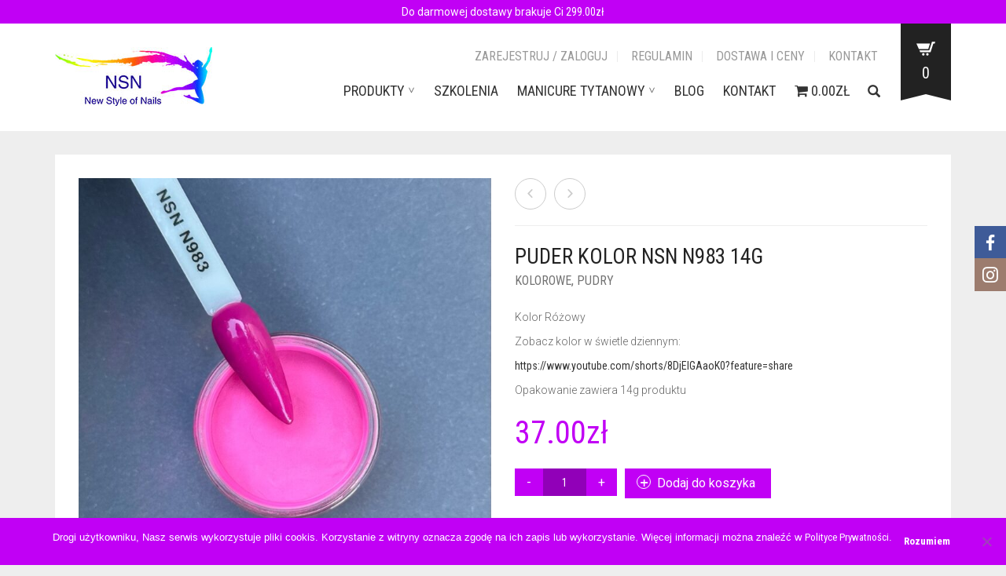

--- FILE ---
content_type: text/html; charset=UTF-8
request_url: https://newstyleofnails.eu/produkt/puder-kolor-nsnn983-14g/
body_size: 23349
content:
<!DOCTYPE html>
<html lang="pl-PL">
<head>
<meta charset="UTF-8">
<meta http-equiv="X-UA-Compatible" content="IE=edge"/>
<meta name="viewport" content="width=device-width, initial-scale=1, maximum-scale=2, user-scalable=yes">
<style>.oxygen-top-menu > .wrapper > .top-menu-centered > .main .logo{padding-top:5px!important;padding-bottom:5px!important;}.block-pad h1{float:none;}.shop .result-filter{float:right;margin-bottom:0px!important;}.result-filter .btn{margin-bottom:0px!important;}.block-pad .row{margin-bottom:0px!important;}.shop .results{display:none;}.btn-group .btn-white{border:1px solid #eee;}.oxygen-top-menu > .wrapper > .top-menu-centered > .main .navs{padding-bottom:0px!important;}.shop_sidebar .sidebar ul li{padding:5px 0!important;}.chw-widget-area{position:absolute;top:30px;left:110px;width:350px;z-index:999;}.page-container .vc_separator.double-bordered h4 span, .page-container .vc_separator.double-bordered-thick h4 span, .page-container .vc_separator.double-bordered-thin h4 span, .page-container .vc_separator.one-line-border h4 span{text-transform:none;margin-top:10px;}.oxygen-top-menu > .wrapper > .top-menu-centered > .main .navs .main-menu-env .nav > li{margin-right:10px!important;}.aspexifbsidebox .aspexi_facebook_button{height:100px!important;width:30px!important;}.aspexifbsidebox .aspexi_facebook_iframe{right:30px!important;}@media only screen and (max-width: 1024px) {    .chw-widget-area{display:none;}.aspexifbsidebox{display:none;}rs-fullwidth-wrap {    display: none!important;}}.laborator-woocommerce .product-single .entry-summary .product_meta{padding-top:50px!important;}.banner.wiecej .button_outer .button_inner .banner-content span{font-size:14px!important;padding-top:20px;padding-bottom:6px;}.banner.wiecej  .button_outer .button_inner{padding:10px!important;}.white-block .single-page-title{width:100%;}.woof_list label{padding-top:6px!important;padding-bottom:0px!important;}.header-cart .cart-items .cart-item>a img{width:auto;}.cart-env .cart-item-row .col .item-thumb img{height:auto;}.oxygen-top-menu.ht-3>.wrapper>.top-menu.sticky-header>.main .tl-header .logo.logo-image img{max-height:none!important;}.oxygen-top-menu>.wrapper>.top-menu.main-menu-top .main-menu-env>.nav>li>a{padding:10px 12px!important;}.expand:before{font-family:fontAwesome;content:'\f0dd';display:inline-block;margin:0px 7px 0px 8px;color:#666;}.mobile-menu .nav>li a>span.expand{padding-top:7px!important;}.warunki{line-height:260%;}.warunki .checkbox input[type=checkbox]{margin-left:-30px;}.warunki .checkbox{padding-left:30px;}@media screen and (max-width:479px){ .shop .result-filter {    display: none;}}</style><meta name='robots' content='index, follow, max-image-preview:large, max-snippet:-1, max-video-preview:-1'/>
<style>img:is([sizes="auto" i], [sizes^="auto," i]){contain-intrinsic-size:3000px 1500px}</style>
<title>Puder Kolor NSN N983 14g - New Style of Nails</title>
<meta name="description" content="Puder kolor NSN N983 14g to przepiękny różowy fuksja jasny malinowy kolor. nails paznokcie manicure tytanowy paznokcie tytanowe"/>
<link rel="canonical" href="https://newstyleofnails.eu/produkt/puder-kolor-nsnn983-14g/"/>
<meta property="og:locale" content="pl_PL"/>
<meta property="og:type" content="article"/>
<meta property="og:title" content="Puder Kolor NSN N983 14g - New Style of Nails"/>
<meta property="og:description" content="Puder kolor NSN N983 14g to przepiękny różowy fuksja jasny malinowy kolor. nails paznokcie manicure tytanowy paznokcie tytanowe"/>
<meta property="og:url" content="https://newstyleofnails.eu/produkt/puder-kolor-nsnn983-14g/"/>
<meta property="og:site_name" content="New Style of Nails"/>
<meta property="article:modified_time" content="2025-05-16T11:40:22+00:00"/>
<meta property="og:image" content="https://newstyleofnails.eu/wp-content/uploads/2024/09/IMG_8467.jpeg"/>
<meta property="og:image:width" content="800"/>
<meta property="og:image:height" content="800"/>
<meta property="og:image:type" content="image/jpeg"/>
<meta name="twitter:card" content="summary_large_image"/>
<script type="application/ld+json" class="yoast-schema-graph">{"@context":"https://schema.org","@graph":[{"@type":"WebPage","@id":"https://newstyleofnails.eu/produkt/puder-kolor-nsnn983-14g/","url":"https://newstyleofnails.eu/produkt/puder-kolor-nsnn983-14g/","name":"Puder Kolor NSN N983 14g - New Style of Nails","isPartOf":{"@id":"https://newstyleofnails.eu/#website"},"primaryImageOfPage":{"@id":"https://newstyleofnails.eu/produkt/puder-kolor-nsnn983-14g/#primaryimage"},"image":{"@id":"https://newstyleofnails.eu/produkt/puder-kolor-nsnn983-14g/#primaryimage"},"thumbnailUrl":"https://newstyleofnails.eu/wp-content/uploads/2024/09/IMG_8467.jpeg","datePublished":"2019-11-11T18:35:58+00:00","dateModified":"2025-05-16T11:40:22+00:00","description":"Puder kolor NSN N983 14g to przepiękny różowy fuksja jasny malinowy kolor. nails paznokcie manicure tytanowy paznokcie tytanowe","breadcrumb":{"@id":"https://newstyleofnails.eu/produkt/puder-kolor-nsnn983-14g/#breadcrumb"},"inLanguage":"pl-PL","potentialAction":[{"@type":"ReadAction","target":["https://newstyleofnails.eu/produkt/puder-kolor-nsnn983-14g/"]}]},{"@type":"ImageObject","inLanguage":"pl-PL","@id":"https://newstyleofnails.eu/produkt/puder-kolor-nsnn983-14g/#primaryimage","url":"https://newstyleofnails.eu/wp-content/uploads/2024/09/IMG_8467.jpeg","contentUrl":"https://newstyleofnails.eu/wp-content/uploads/2024/09/IMG_8467.jpeg","width":800,"height":800,"caption":"nicole puder kolor nsn N983 28g 14g"},{"@type":"BreadcrumbList","@id":"https://newstyleofnails.eu/produkt/puder-kolor-nsnn983-14g/#breadcrumb","itemListElement":[{"@type":"ListItem","position":1,"name":"Strona główna","item":"https://newstyleofnails.eu/"},{"@type":"ListItem","position":2,"name":"Sklep","item":"https://newstyleofnails.eu/sklep/"},{"@type":"ListItem","position":3,"name":"Puder Kolor NSN N983 14g"}]},{"@type":"WebSite","@id":"https://newstyleofnails.eu/#website","url":"https://newstyleofnails.eu/","name":"New Style of Nails","description":"","potentialAction":[{"@type":"SearchAction","target":{"@type":"EntryPoint","urlTemplate":"https://newstyleofnails.eu/?s={search_term_string}"},"query-input":{"@type":"PropertyValueSpecification","valueRequired":true,"valueName":"search_term_string"}}],"inLanguage":"pl-PL"}]}</script>
<link rel='dns-prefetch' href='//use.fontawesome.com'/>
<link rel='dns-prefetch' href='//fonts.googleapis.com'/>
<link rel="alternate" type="application/rss+xml" title="New Style of Nails &raquo; Kanał z wpisami" href="https://newstyleofnails.eu/feed/"/>
<link rel="alternate" type="application/rss+xml" title="New Style of Nails &raquo; Kanał z komentarzami" href="https://newstyleofnails.eu/comments/feed/"/>
<link rel="alternate" type="application/rss+xml" title="New Style of Nails &raquo; Puder Kolor NSN N983 14g Kanał z komentarzami" href="https://newstyleofnails.eu/produkt/puder-kolor-nsnn983-14g/feed/"/>
<style>.laborator-admin-bar-menu{position:relative !important;display:inline-block;width:16px !important;height:16px !important;background:url(https://newstyleofnails.eu/wp-content/themes/oxygen/assets/images/laborator-icon.png) no-repeat 0px 0px !important;background-size:16px !important;margin-right:8px !important;top:3px !important;}
.rtl .laborator-admin-bar-menu{margin-left:8px !important;margin-right:0;}
#wp-admin-bar-laborator-options:hover .laborator-admin-bar-menu{background-position:0 -32px !important;}
.laborator-admin-bar-menu:before{display:none !important;}
#toplevel_page_laborator_options .wp-menu-image{background:url(https://newstyleofnails.eu/wp-content/themes/oxygen/assets/images/laborator-icon.png) no-repeat 11px 8px !important;background-size:16px !important;}
#toplevel_page_laborator_options .wp-menu-image:before{display:none;}
#toplevel_page_laborator_options .wp-menu-image img{display:none;}
#toplevel_page_laborator_options:hover .wp-menu-image, #toplevel_page_laborator_options.wp-has-current-submenu .wp-menu-image{background-position:11px -24px !important;}</style>
<link rel="stylesheet" type="text/css" href="//newstyleofnails.eu/wp-content/cache/wpfc-minified/95ao5ulg/hu75m.css" media="all"/>
<style id='classic-theme-styles-inline-css'>.wp-block-button__link{color:#fff;background-color:#32373c;border-radius:9999px;box-shadow:none;text-decoration:none;padding:calc(.667em + 2px) calc(1.333em + 2px);font-size:1.125em}.wp-block-file__button{background:#32373c;color:#fff;text-decoration:none}</style>
<style id='global-styles-inline-css'>:root{--wp--preset--aspect-ratio--square:1;--wp--preset--aspect-ratio--4-3:4/3;--wp--preset--aspect-ratio--3-4:3/4;--wp--preset--aspect-ratio--3-2:3/2;--wp--preset--aspect-ratio--2-3:2/3;--wp--preset--aspect-ratio--16-9:16/9;--wp--preset--aspect-ratio--9-16:9/16;--wp--preset--color--black:#000000;--wp--preset--color--cyan-bluish-gray:#abb8c3;--wp--preset--color--white:#ffffff;--wp--preset--color--pale-pink:#f78da7;--wp--preset--color--vivid-red:#cf2e2e;--wp--preset--color--luminous-vivid-orange:#ff6900;--wp--preset--color--luminous-vivid-amber:#fcb900;--wp--preset--color--light-green-cyan:#7bdcb5;--wp--preset--color--vivid-green-cyan:#00d084;--wp--preset--color--pale-cyan-blue:#8ed1fc;--wp--preset--color--vivid-cyan-blue:#0693e3;--wp--preset--color--vivid-purple:#9b51e0;--wp--preset--gradient--vivid-cyan-blue-to-vivid-purple:linear-gradient(135deg,rgba(6,147,227,1) 0%,rgb(155,81,224) 100%);--wp--preset--gradient--light-green-cyan-to-vivid-green-cyan:linear-gradient(135deg,rgb(122,220,180) 0%,rgb(0,208,130) 100%);--wp--preset--gradient--luminous-vivid-amber-to-luminous-vivid-orange:linear-gradient(135deg,rgba(252,185,0,1) 0%,rgba(255,105,0,1) 100%);--wp--preset--gradient--luminous-vivid-orange-to-vivid-red:linear-gradient(135deg,rgba(255,105,0,1) 0%,rgb(207,46,46) 100%);--wp--preset--gradient--very-light-gray-to-cyan-bluish-gray:linear-gradient(135deg,rgb(238,238,238) 0%,rgb(169,184,195) 100%);--wp--preset--gradient--cool-to-warm-spectrum:linear-gradient(135deg,rgb(74,234,220) 0%,rgb(151,120,209) 20%,rgb(207,42,186) 40%,rgb(238,44,130) 60%,rgb(251,105,98) 80%,rgb(254,248,76) 100%);--wp--preset--gradient--blush-light-purple:linear-gradient(135deg,rgb(255,206,236) 0%,rgb(152,150,240) 100%);--wp--preset--gradient--blush-bordeaux:linear-gradient(135deg,rgb(254,205,165) 0%,rgb(254,45,45) 50%,rgb(107,0,62) 100%);--wp--preset--gradient--luminous-dusk:linear-gradient(135deg,rgb(255,203,112) 0%,rgb(199,81,192) 50%,rgb(65,88,208) 100%);--wp--preset--gradient--pale-ocean:linear-gradient(135deg,rgb(255,245,203) 0%,rgb(182,227,212) 50%,rgb(51,167,181) 100%);--wp--preset--gradient--electric-grass:linear-gradient(135deg,rgb(202,248,128) 0%,rgb(113,206,126) 100%);--wp--preset--gradient--midnight:linear-gradient(135deg,rgb(2,3,129) 0%,rgb(40,116,252) 100%);--wp--preset--font-size--small:13px;--wp--preset--font-size--medium:20px;--wp--preset--font-size--large:36px;--wp--preset--font-size--x-large:42px;--wp--preset--font-family--inter:"Inter", sans-serif;--wp--preset--font-family--cardo:Cardo;--wp--preset--spacing--20:0.44rem;--wp--preset--spacing--30:0.67rem;--wp--preset--spacing--40:1rem;--wp--preset--spacing--50:1.5rem;--wp--preset--spacing--60:2.25rem;--wp--preset--spacing--70:3.38rem;--wp--preset--spacing--80:5.06rem;--wp--preset--shadow--natural:6px 6px 9px rgba(0, 0, 0, 0.2);--wp--preset--shadow--deep:12px 12px 50px rgba(0, 0, 0, 0.4);--wp--preset--shadow--sharp:6px 6px 0px rgba(0, 0, 0, 0.2);--wp--preset--shadow--outlined:6px 6px 0px -3px rgba(255, 255, 255, 1), 6px 6px rgba(0, 0, 0, 1);--wp--preset--shadow--crisp:6px 6px 0px rgba(0, 0, 0, 1);}:where(.is-layout-flex){gap:0.5em;}:where(.is-layout-grid){gap:0.5em;}body .is-layout-flex{display:flex;}.is-layout-flex{flex-wrap:wrap;align-items:center;}.is-layout-flex > :is(*, div){margin:0;}body .is-layout-grid{display:grid;}.is-layout-grid > :is(*, div){margin:0;}:where(.wp-block-columns.is-layout-flex){gap:2em;}:where(.wp-block-columns.is-layout-grid){gap:2em;}:where(.wp-block-post-template.is-layout-flex){gap:1.25em;}:where(.wp-block-post-template.is-layout-grid){gap:1.25em;}.has-black-color{color:var(--wp--preset--color--black) !important;}.has-cyan-bluish-gray-color{color:var(--wp--preset--color--cyan-bluish-gray) !important;}.has-white-color{color:var(--wp--preset--color--white) !important;}.has-pale-pink-color{color:var(--wp--preset--color--pale-pink) !important;}.has-vivid-red-color{color:var(--wp--preset--color--vivid-red) !important;}.has-luminous-vivid-orange-color{color:var(--wp--preset--color--luminous-vivid-orange) !important;}.has-luminous-vivid-amber-color{color:var(--wp--preset--color--luminous-vivid-amber) !important;}.has-light-green-cyan-color{color:var(--wp--preset--color--light-green-cyan) !important;}.has-vivid-green-cyan-color{color:var(--wp--preset--color--vivid-green-cyan) !important;}.has-pale-cyan-blue-color{color:var(--wp--preset--color--pale-cyan-blue) !important;}.has-vivid-cyan-blue-color{color:var(--wp--preset--color--vivid-cyan-blue) !important;}.has-vivid-purple-color{color:var(--wp--preset--color--vivid-purple) !important;}.has-black-background-color{background-color:var(--wp--preset--color--black) !important;}.has-cyan-bluish-gray-background-color{background-color:var(--wp--preset--color--cyan-bluish-gray) !important;}.has-white-background-color{background-color:var(--wp--preset--color--white) !important;}.has-pale-pink-background-color{background-color:var(--wp--preset--color--pale-pink) !important;}.has-vivid-red-background-color{background-color:var(--wp--preset--color--vivid-red) !important;}.has-luminous-vivid-orange-background-color{background-color:var(--wp--preset--color--luminous-vivid-orange) !important;}.has-luminous-vivid-amber-background-color{background-color:var(--wp--preset--color--luminous-vivid-amber) !important;}.has-light-green-cyan-background-color{background-color:var(--wp--preset--color--light-green-cyan) !important;}.has-vivid-green-cyan-background-color{background-color:var(--wp--preset--color--vivid-green-cyan) !important;}.has-pale-cyan-blue-background-color{background-color:var(--wp--preset--color--pale-cyan-blue) !important;}.has-vivid-cyan-blue-background-color{background-color:var(--wp--preset--color--vivid-cyan-blue) !important;}.has-vivid-purple-background-color{background-color:var(--wp--preset--color--vivid-purple) !important;}.has-black-border-color{border-color:var(--wp--preset--color--black) !important;}.has-cyan-bluish-gray-border-color{border-color:var(--wp--preset--color--cyan-bluish-gray) !important;}.has-white-border-color{border-color:var(--wp--preset--color--white) !important;}.has-pale-pink-border-color{border-color:var(--wp--preset--color--pale-pink) !important;}.has-vivid-red-border-color{border-color:var(--wp--preset--color--vivid-red) !important;}.has-luminous-vivid-orange-border-color{border-color:var(--wp--preset--color--luminous-vivid-orange) !important;}.has-luminous-vivid-amber-border-color{border-color:var(--wp--preset--color--luminous-vivid-amber) !important;}.has-light-green-cyan-border-color{border-color:var(--wp--preset--color--light-green-cyan) !important;}.has-vivid-green-cyan-border-color{border-color:var(--wp--preset--color--vivid-green-cyan) !important;}.has-pale-cyan-blue-border-color{border-color:var(--wp--preset--color--pale-cyan-blue) !important;}.has-vivid-cyan-blue-border-color{border-color:var(--wp--preset--color--vivid-cyan-blue) !important;}.has-vivid-purple-border-color{border-color:var(--wp--preset--color--vivid-purple) !important;}.has-vivid-cyan-blue-to-vivid-purple-gradient-background{background:var(--wp--preset--gradient--vivid-cyan-blue-to-vivid-purple) !important;}.has-light-green-cyan-to-vivid-green-cyan-gradient-background{background:var(--wp--preset--gradient--light-green-cyan-to-vivid-green-cyan) !important;}.has-luminous-vivid-amber-to-luminous-vivid-orange-gradient-background{background:var(--wp--preset--gradient--luminous-vivid-amber-to-luminous-vivid-orange) !important;}.has-luminous-vivid-orange-to-vivid-red-gradient-background{background:var(--wp--preset--gradient--luminous-vivid-orange-to-vivid-red) !important;}.has-very-light-gray-to-cyan-bluish-gray-gradient-background{background:var(--wp--preset--gradient--very-light-gray-to-cyan-bluish-gray) !important;}.has-cool-to-warm-spectrum-gradient-background{background:var(--wp--preset--gradient--cool-to-warm-spectrum) !important;}.has-blush-light-purple-gradient-background{background:var(--wp--preset--gradient--blush-light-purple) !important;}.has-blush-bordeaux-gradient-background{background:var(--wp--preset--gradient--blush-bordeaux) !important;}.has-luminous-dusk-gradient-background{background:var(--wp--preset--gradient--luminous-dusk) !important;}.has-pale-ocean-gradient-background{background:var(--wp--preset--gradient--pale-ocean) !important;}.has-electric-grass-gradient-background{background:var(--wp--preset--gradient--electric-grass) !important;}.has-midnight-gradient-background{background:var(--wp--preset--gradient--midnight) !important;}.has-small-font-size{font-size:var(--wp--preset--font-size--small) !important;}.has-medium-font-size{font-size:var(--wp--preset--font-size--medium) !important;}.has-large-font-size{font-size:var(--wp--preset--font-size--large) !important;}.has-x-large-font-size{font-size:var(--wp--preset--font-size--x-large) !important;}:where(.wp-block-post-template.is-layout-flex){gap:1.25em;}:where(.wp-block-post-template.is-layout-grid){gap:1.25em;}:where(.wp-block-columns.is-layout-flex){gap:2em;}:where(.wp-block-columns.is-layout-grid){gap:2em;}:root :where(.wp-block-pullquote){font-size:1.5em;line-height:1.6;}</style>
<link rel="stylesheet" type="text/css" href="//newstyleofnails.eu/wp-content/cache/wpfc-minified/es5y5hpg/hr3tu.css" media="all"/>
<style id='admin-bar-inline-css'>#p404RedirectChart .canvasjs-chart-credit{display:none !important;}
#p404RedirectChart canvas{border-radius:6px;}
.p404-redirect-adminbar-weekly-title{font-weight:bold;font-size:14px;color:#fff;margin-bottom:6px;}
#wpadminbar #wp-admin-bar-p404_free_top_button .ab-icon:before{content:"\f103";color:#dc3545;top:3px;}
#wp-admin-bar-p404_free_top_button .ab-item{min-width:80px !important;padding:0px !important;}
.p404-redirect-adminbar-dropdown-wrap{min-width:0;padding:0;position:static !important;}
#wpadminbar #wp-admin-bar-p404_free_top_button_dropdown{position:static !important;}
#wpadminbar #wp-admin-bar-p404_free_top_button_dropdown .ab-item{padding:0 !important;margin:0 !important;}
.p404-redirect-dropdown-container{min-width:340px;padding:18px 18px 12px 18px;background:#23282d !important;color:#fff;border-radius:12px;box-shadow:0 8px 32px rgba(0,0,0,0.25);margin-top:10px;position:relative !important;z-index:999999 !important;display:block !important;border:1px solid #444;}
#wpadminbar #wp-admin-bar-p404_free_top_button .p404-redirect-dropdown-container{display:none !important;}
#wpadminbar #wp-admin-bar-p404_free_top_button:hover .p404-redirect-dropdown-container{display:block !important;}
#wpadminbar #wp-admin-bar-p404_free_top_button:hover #wp-admin-bar-p404_free_top_button_dropdown .p404-redirect-dropdown-container{display:block !important;}
.p404-redirect-card{background:#2c3338;border-radius:8px;padding:18px 18px 12px 18px;box-shadow:0 2px 8px rgba(0,0,0,0.07);display:flex;flex-direction:column;align-items:flex-start;border:1px solid #444;}
.p404-redirect-btn{display:inline-block;background:#dc3545;color:#fff !important;font-weight:bold;padding:5px 22px;border-radius:8px;text-decoration:none;font-size:17px;transition:background 0.2s, box-shadow 0.2s;margin-top:8px;box-shadow:0 2px 8px rgba(220,53,69,0.15);text-align:center;line-height:1.6;}
.p404-redirect-btn:hover{background:#c82333;color:#fff !important;box-shadow:0 4px 16px rgba(220,53,69,0.25);}
#wpadminbar .ab-top-menu > li:hover > .ab-item,
#wpadminbar .ab-top-menu > li.hover > .ab-item{z-index:auto;}
#wpadminbar #wp-admin-bar-p404_free_top_button:hover > .ab-item{z-index:999998 !important;}</style>
<link rel="stylesheet" type="text/css" href="//newstyleofnails.eu/wp-content/cache/wpfc-minified/komi7pdk/hu75m.css" media="all"/>
<style id='wpmenucart-icons-inline-css'>@font-face{font-family:WPMenuCart;src:url(https://newstyleofnails.eu/wp-content/plugins/woocommerce-menu-bar-cart/assets/fonts/WPMenuCart.eot);src:url(https://newstyleofnails.eu/wp-content/plugins/woocommerce-menu-bar-cart/assets/fonts/WPMenuCart.eot?#iefix) format('embedded-opentype'),url(https://newstyleofnails.eu/wp-content/plugins/woocommerce-menu-bar-cart/assets/fonts/WPMenuCart.woff2) format('woff2'),url(https://newstyleofnails.eu/wp-content/plugins/woocommerce-menu-bar-cart/assets/fonts/WPMenuCart.woff) format('woff'),url(https://newstyleofnails.eu/wp-content/plugins/woocommerce-menu-bar-cart/assets/fonts/WPMenuCart.ttf) format('truetype'),url(https://newstyleofnails.eu/wp-content/plugins/woocommerce-menu-bar-cart/assets/fonts/WPMenuCart.svg#WPMenuCart) format('svg');font-weight:400;font-style:normal;font-display:swap}</style>
<link rel="stylesheet" type="text/css" href="//newstyleofnails.eu/wp-content/cache/wpfc-minified/egfnwgt8/hu75m.css" media="all"/>
<style id='woof-inline-css'>.woof_products_top_panel li span, .woof_products_top_panel2 li span{background:url(https://newstyleofnails.eu/wp-content/plugins/woocommerce-products-filter/img/delete.png);background-size:14px 14px;background-repeat:no-repeat;background-position:right;}
.woof_edit_view{display:none;}</style>
<link rel="stylesheet" type="text/css" href="//newstyleofnails.eu/wp-content/cache/wpfc-minified/8hxdlsmx/hu7r5.css" media="all"/>
<style id='woocommerce-inline-inline-css'>.woocommerce form .form-row .required{visibility:visible;}</style>
<link rel="stylesheet" type="text/css" href="//newstyleofnails.eu/wp-content/cache/wpfc-minified/jpfjte6w/bmlv6.css" media="all"/>
<style>.paragraph-font-size, p, .select-wrapper .select-placeholder, .main-sidebar ul.nav .sub-menu li > a, .top-first .breadcrumbs, .top-first .breadcrumbs > span:last-child, .oxygen-top-menu > .wrapper > .top-menu > .main .tl-header .sec-nav .sec-nav-menu > li a, .oxygen-top-menu > .wrapper > .main-menu-top > .main .main-menu-env .nav > li > a, .oxygen-top-menu > .wrapper > .main-menu-top > .main .main-menu-env .nav > li .sub-menu > li > a, .oxygen-top-menu > .wrapper > .main-menu-top > .main .main-menu-env .nav > li.has-sub > a:after, .oxygen-top-menu > .wrapper > .main-menu-top > .main .main-menu-env .nav > li.menu-item-has-children > a:after, .oxygen-top-menu > .wrapper > .top-menu-centered > .main .navs .main-menu-env .nav > li > a, .oxygen-top-menu > .wrapper > .top-menu-centered > .main .navs .main-menu-env .nav > li .sub-menu > li > a, .oxygen-top-menu > .wrapper > .top-menu-centered > .main .navs .main-menu-env .nav > li.has-sub > a:after, .oxygen-top-menu > .wrapper > .top-menu-centered > .main .navs .main-menu-env .nav > li.menu-item-has-children > a:after, .oxygen-top-menu > .wrapper > .top-menu-centered > .main .navs .sec-nav-menu > li a, .accordion .accordion-body, .drop-down .form-dropdown li a, .feature-tab.feature-tab-type-1 .description, .feature-tab.feature-tab-type-2 .description, footer.footer_widgets p, body .search-results .search-entry .title, .widget_recent_comments .recentcomments, .widget_recent_comments .recentcomments a, .widget_recent_comments .recentcomments a.url, .widget_text .textwidget, .widget_shopping_cart_content .total .amount, .widget_rss ul li .rssSummary, .blog .blog-post .blog_content p, .blog .blog-post .blog_content .post-meta, .blog .single_post .post_details, .blog .single_post .post_details > h3, .blog .single_post .post_details .author_about, .page-container .wpb_tabs.wpb_content_element .wpb_tour_tabs_wrapper .wpb_tabs_nav li a, .page-container .vc_tta-tabs.vc_tta-style-theme-styled .vc_tta-tabs-list li a, .page-container .wpb_accordion.wpb_content_element .wpb_accordion_wrapper .wpb_accordion_section .wpb_accordion_header, .page-container .wpb_alert, .page-container .wpb_content_element blockquote, .page-container .lab_wpb_blog_posts .blog-posts .blog-post .post .content p, .woocommerce .summary .stock, .woocommerce .summary .variations_form .variations .label label, .woocommerce .summary .group_table .woocommerce-grouped-product-list-item__price del, .woocommerce .summary .group_table .woocommerce-grouped-product-list-item__price del .amount, .woocommerce .quantity input.qty, .loader strong, .lab_wpb_lookbook_carousel .lookbook-carousel .product-item .lookbook-hover-info .lookbook-inner-content .posted_in, .mobile-menu .cart-items span{font-size:14px;}</style>    
<script src='//newstyleofnails.eu/wp-content/cache/wpfc-minified/7bftkkve/hu75m.js'></script>
<script data-cfasync="false" data-no-optimize="1" data-pagespeed-no-defer id="enhanced-ecommerce-google-analytics-js-after">tvc_smd={"tvc_wcv":"9.6.0","tvc_wpv":"6.7.4","tvc_eev":"7.2.0","tvc_cnf":{"t_cg":"","t_ec":"","t_ee":"on","t_df":"","t_gUser":"1","t_UAen":"on","t_thr":"6","t_IPA":"1","t_PrivacyPolicy":"1"},"tvc_sub_data":{"sub_id":"","cu_id":"","pl_id":"","ga_tra_option":"","ga_property_id":"","ga_measurement_id":"","ga_ads_id":"","ga_gmc_id":"","ga_gmc_id_p":"","op_gtag_js":"","op_en_e_t":"","op_rm_t_t":"","op_dy_rm_t_t":"","op_li_ga_wi_ads":"","gmc_is_product_sync":"","gmc_is_site_verified":"","gmc_is_domain_claim":"","gmc_product_count":"","fb_pixel_id":"","tracking_method":"gtm","user_gtm_id":"conversios-gtm"}};</script>
<link rel="https://api.w.org/" href="https://newstyleofnails.eu/wp-json/"/><link rel="alternate" title="JSON" type="application/json" href="https://newstyleofnails.eu/wp-json/wp/v2/product/4813"/><link rel="EditURI" type="application/rsd+xml" title="RSD" href="https://newstyleofnails.eu/xmlrpc.php?rsd"/>
<meta name="generator" content="WordPress 6.7.4"/>
<meta name="generator" content="WooCommerce 9.6.0"/>
<link rel='shortlink' href='https://newstyleofnails.eu/?p=4813'/>
<link rel="alternate" title="oEmbed (JSON)" type="application/json+oembed" href="https://newstyleofnails.eu/wp-json/oembed/1.0/embed?url=https%3A%2F%2Fnewstyleofnails.eu%2Fprodukt%2Fpuder-kolor-nsnn983-14g%2F"/>
<link rel="alternate" title="oEmbed (XML)" type="text/xml+oembed" href="https://newstyleofnails.eu/wp-json/oembed/1.0/embed?url=https%3A%2F%2Fnewstyleofnails.eu%2Fprodukt%2Fpuder-kolor-nsnn983-14g%2F&#038;format=xml"/>
<script>(function(w,d,s,l,i){w[l]=w[l]||[];w[l].push({'gtm.start':
new Date().getTime(),event:'gtm.js'});var f=d.getElementsByTagName(s)[0],
j=d.createElement(s),dl=l!='dataLayer'?'&l='+l:'';j.async=true;j.src=
'https://www.googletagmanager.com/gtm.js?id='+i+dl;f.parentNode.insertBefore(j,f);
})(window,document,'script','dataLayer','GTM-5RW5KD9');</script>
<style id="theme-custom-css">.oxygen-top-menu > .wrapper > .top-menu-centered > .main .logo{padding-top:5px!important;padding-bottom:5px!important;}.top-bar-shipping{background:#c100f5;color:#fff;text-align:center;font-size:14px;padding:5px;}.block-pad h1{float:none;}.shop .result-filter{float:right;margin-bottom:0px!important;}.result-filter .btn{margin-bottom:0px!important;}.block-pad .row{margin-bottom:0px!important;}.shop .results{display:none;}.btn-group .btn-white{border:1px solid #eee;}.oxygen-top-menu > .wrapper > .top-menu-centered > .main .navs{padding-bottom:0px!important;}.shop_sidebar .sidebar ul li{padding:5px 0!important;}.chw-widget-area{position:absolute;top:30px;left:110px;width:350px;z-index:999;}.mobile-menu .nav ul>li a>span.expand i, .mobile-menu .nav>li a>span.expand i{display:none!important;}.page-container .vc_separator.double-bordered h4 span, .page-container .vc_separator.double-bordered-thick h4 span, .page-container .vc_separator.double-bordered-thin h4 span, .page-container .vc_separator.one-line-border h4 span{text-transform:none;margin-top:10px;}.oxygen-top-menu > .wrapper > .top-menu-centered > .main .navs .main-menu-env .nav > li{margin-right:10px!important;}.aspexifbsidebox .aspexi_facebook_button{height:100px!important;width:30px!important;}.aspexifbsidebox .aspexi_facebook_iframe{right:30px!important;}@media only screen and (max-width: 1024px) {    .chw-widget-area{display:none;}.aspexifbsidebox{display:none;}rs-fullwidth-wrap {    display: none!important;}}.laborator-woocommerce .product-single .entry-summary .product_meta{padding-top:50px!important;}.banner.wiecej .button_outer .button_inner .banner-content span{font-size:14px!important;padding-top:20px;padding-bottom:6px;}.banner.wiecej  .button_outer .button_inner{padding:10px!important;}.white-block .single-page-title{width:100%;}.woof_list label{padding-top:6px!important;padding-bottom:0px!important;}.header-cart .cart-items .cart-item>a img{width:auto;}.cart-env .cart-item-row .col .item-thumb img{height:auto;}.oxygen-top-menu.ht-3>.wrapper>.top-menu.sticky-header>.main .tl-header .logo.logo-image img{max-height:none!important;}.oxygen-top-menu>.wrapper>.top-menu.main-menu-top .main-menu-env>.nav>li>a{padding:10px 12px!important;font-size:18px !important;}.mobile-menu .nav>li a>span.expand{padding-top:7px!important;}.warunki{line-height:260%;}.warunki .checkbox input[type=checkbox]{margin-left:-30px;}.warunki .checkbox{padding-left:30px;}.oxygen-top-menu>.wrapper>.main-menu-top>.main .main-menu-env .nav>li.has-sub>a:after,.oxygen-top-menu>.wrapper>.main-menu-top>.main .main-menu-env .nav>li.menu-item-has-children>a:after, .oxygen-top-menu>.wrapper>.main-menu-top>.main .main-menu-env .nav>li .menu-item-has-children>a:after{content:'>';margin-left:5px;color:#666;transform:rotate(90deg) translate(-2px);font-weight:900;display:inline-block;}.blog_content .comment_text{display:none;}.cn-text-container{margin:0px;}#cookie-notice .cn-button{background:#c100f5;padding:5px;font-weight:600;}</style>	<noscript><style>.woocommerce-product-gallery{opacity:1 !important;}</style></noscript>
<script data-cfasync="false" data-no-optimize="1" data-pagespeed-no-defer>var tvc_lc='PLN';</script>
<script data-cfasync="false" data-no-optimize="1" data-pagespeed-no-defer>var tvc_lc='PLN';</script>
<script data-cfasync="false" data-pagespeed-no-defer>window.dataLayer=window.dataLayer||[];
dataLayer.push({"event":"begin_datalayer","cov_ga3_propety_id":"UA-23508960-49","cov_remarketing":false,"conv_track_email":"1","conv_track_phone":"1","conv_track_address":"1"});</script>    
<script>(function(w, d, s, l, i){
w[l]=w[l]||[];
w[l].push({
'gtm.start': new Date().getTime(),
event: 'gtm.js'
});
var f=d.getElementsByTagName(s)[0],
j=d.createElement(s),
dl=l!='dataLayer' ? '&l=' + l:'';
j.async=true;
j.src =
'https://www.googletagmanager.com/gtm.js?id=' + i + dl;
f.parentNode.insertBefore(j, f);
})(window, document, 'script', 'dataLayer', 'GTM-K7X94DG');</script>
<noscript><iframe src="https://www.googletagmanager.com/ns.html?id=GTM-K7X94DG" height="0" width="0" style="display:none;visibility:hidden"></iframe></noscript>
<script data-cfasync="false" data-no-optimize="1" data-pagespeed-no-defer>var tvc_lc='PLN';</script>
<script data-cfasync="false" data-no-optimize="1" data-pagespeed-no-defer>var tvc_lc='PLN';</script>
<meta name="generator" content="Powered by WPBakery Page Builder - drag and drop page builder for WordPress."/>
<meta name="generator" content="Powered by Slider Revolution 6.6.13 - responsive, Mobile-Friendly Slider Plugin for WordPress with comfortable drag and drop interface."/>
<style class='wp-fonts-local'>@font-face{font-family:Inter;font-style:normal;font-weight:300 900;font-display:fallback;src:url('https://newstyleofnails.eu/wp-content/plugins/woocommerce/assets/fonts/Inter-VariableFont_slnt,wght.woff2') format('woff2');font-stretch:normal;}
@font-face{font-family:Cardo;font-style:normal;font-weight:400;font-display:fallback;src:url('https://newstyleofnails.eu/wp-content/plugins/woocommerce/assets/fonts/cardo_normal_400.woff2') format('woff2');}</style>
<noscript><style>.wpb_animate_when_almost_visible{opacity:1;}</style></noscript><noscript><style id="rocket-lazyload-nojs-css">.rll-youtube-player, [data-lazy-src]{display:none !important;}</style></noscript>
</head>
<body class="product-template-default single single-product postid-4813 theme-oxygen cookies-not-set woocommerce woocommerce-page woocommerce-no-js wpb-js-composer js-comp-ver-7.6 vc_responsive oxygen-top-menu top-header-flat ht-3 sticky-menu">
<div class="header-cart">
<div class="col-md-10 col-sm-9">
<div class="row cart-items">
<div class="no-items"> Loading cart contents...</div></div></div><div class="col-md-2 col-sm-3">
<a class="btn btn-block btn-gray" href="https://newstyleofnails.eu/koszyk/">
<span class="glyphicon bucket-icon"></span>
Koszyk        </a>
<a class="btn btn-block btn-default" href="https://newstyleofnails.eu/zamowienie/">
<span class="glyphicon cart-icon"></span>
Płatność        </a>
<div class="cart-sub-total"> Suma: <span>&hellip;</span></div></div></div><div class="wrapper">
<div class="top-bar-shipping"><div class="container">Do darmowej dostawy brakuje Ci <span class="woocommerce-Price-amount amount"><bdi>299.00<span class="woocommerce-Price-currencySymbol">&#122;&#322;</span></bdi></span></div></div><div class="top-menu main-menu-top">
<div class="main">
<div class="row">
<div class="col-sm-12">
<div class="tl-header with-cart-ribbon">
<div class="logo">
<div class="logo-entry"> <a href="https://newstyleofnails.eu"> <span class="brand-logo"><span class="logo-element general" style="width:200px;max-width:200px;"><span style="padding-bottom:37%"><img src="data:image/svg+xml,%3Csvg%20xmlns='http://www.w3.org/2000/svg'%20viewBox='0%200%20200%2075'%3E%3C/svg%3E" width="200" height="75" alt="Paznokcie tytanowe New Style of Nails" data-lazy-src="https://newstyleofnails.eu/wp-content/uploads/2017/12/logo-new-style-of-nails-1.jpg"/><noscript><img src="https://newstyleofnails.eu/wp-content/uploads/2017/12/logo-new-style-of-nails-1.jpg" width="200" height="75" alt="Paznokcie tytanowe New Style of Nails"/></noscript></span></span></span> </a></div><div class="mobile-menu-link"> <a href="#"> <i class="glyphicon glyphicon-align-justify"></i> </a></div></div><div class="mobile-menu hidden">
<form action="https://newstyleofnails.eu" method="get" class="search-form"
enctype="application/x-www-form-urlencoded">
<a href="#">
<span class="glyphicon glyphicon-search"></span>
</a>
<div class="search-input-env"> <input type="text" class="search-input" name="s" placeholder="Szukaj..." value=""></div></form>
<ul id="menu-main-menu-1" class="nav"><li class="menu-item menu-item-type-custom menu-item-object-custom menu-item-has-children menu-item-3229"><a href="#">Produkty</a>
<ul class="sub-menu">
<li class="menu-item menu-item-type-post_type menu-item-object-page menu-item-3249"><a href="https://newstyleofnails.eu/palety-barw/">Paleta barw</a></li>
<li class="menu-item menu-item-type-post_type menu-item-object-page menu-item-12535"><a href="https://newstyleofnails.eu/paleta-barw-filmy/">Paleta barw – filmy</a></li>
<li class="menu-item menu-item-type-taxonomy menu-item-object-product_cat menu-item-3109"><a href="https://newstyleofnails.eu/kategoria-produktu/zestawy/">Zestawy</a></li>
<li class="menu-item menu-item-type-custom menu-item-object-custom menu-item-has-children menu-item-3269"><a href="#">Pudry</a>
<ul class="sub-menu">
<li class="menu-item menu-item-type-taxonomy menu-item-object-product_cat current-product-ancestor current-menu-parent current-product-parent menu-item-has-children menu-item-3113"><a href="https://newstyleofnails.eu/kategoria-produktu/pudry/kolorowe/">Pudry kolorowe</a>
<ul class="sub-menu">
<li class="menu-item menu-item-type-custom menu-item-object-custom menu-item-10991"><a href="https://newstyleofnails.eu/kategoria-produktu/pudry/kolorowe/brokatowe/">Pudry Brokatowe</a></li>
<li class="menu-item menu-item-type-custom menu-item-object-custom menu-item-10989"><a href="https://newstyleofnails.eu/kategoria-produktu/pudry/kolorowe/z-drobinkami-kolorowe/">Pudry z drobinkami</a></li>
<li class="menu-item menu-item-type-custom menu-item-object-custom menu-item-10990"><a href="https://newstyleofnails.eu/kategoria-produktu/pudry/kolorowe/kolor-pur/">Pudry Kolor Pur</a></li>
</ul>
</li>
<li class="menu-item menu-item-type-taxonomy menu-item-object-product_cat menu-item-3112"><a href="https://newstyleofnails.eu/kategoria-produktu/pudry/budujace/">Pudry budujące</a></li>
<li class="menu-item menu-item-type-taxonomy menu-item-object-product_cat menu-item-3722"><a href="https://newstyleofnails.eu/kategoria-produktu/pudry/do-french/">Pudry do French</a></li>
</ul>
</li>
<li class="menu-item menu-item-type-custom menu-item-object-custom menu-item-13127"><a href="https://newstyleofnails.eu/?s=ombre+spray">Ombre Spray</a></li>
<li class="menu-item menu-item-type-custom menu-item-object-custom menu-item-16934"><a href="https://newstyleofnails.eu/kategoria-produktu/pudry-galaxy/">Pudry Galaxy</a></li>
<li class="menu-item menu-item-type-custom menu-item-object-custom menu-item-11814"><a href="https://newstyleofnails.eu/kategoria-produktu/pudry-sparkle/">PUDRY SPARKLE</a></li>
<li class="menu-item menu-item-type-custom menu-item-object-custom menu-item-13371"><a href="https://newstyleofnails.eu/kategoria-produktu/pudry-termiczne/">Pudry Termiczne</a></li>
<li class="menu-item menu-item-type-custom menu-item-object-custom menu-item-14040"><a href="https://newstyleofnails.eu/kategoria-produktu/pudry-fotochromowe/">Pudry Fotochromowe</a></li>
<li class="menu-item menu-item-type-custom menu-item-object-custom menu-item-14104"><a href="https://newstyleofnails.eu/kategoria-produktu/swiecace/">Pudry Świecące</a></li>
<li class="menu-item menu-item-type-custom menu-item-object-custom menu-item-14332"><a href="https://newstyleofnails.eu/kategoria-produktu/chrom-effect/">Puder Chrom Effect</a></li>
<li class="menu-item menu-item-type-custom menu-item-object-custom menu-item-15754"><a href="https://newstyleofnails.eu/kategoria-produktu/foil-dip/">FOIL DIP</a></li>
<li class="menu-item menu-item-type-taxonomy menu-item-object-product_cat menu-item-11461"><a href="https://newstyleofnails.eu/kategoria-produktu/pylki-w-plynie-5ml/">Pyłki w płynie 5ml</a></li>
<li class="menu-item menu-item-type-custom menu-item-object-custom menu-item-has-children menu-item-10985"><a href="https://newstyleofnails.eu/kategoria-produktu/preparaty-plynne-50ml/">Preparaty Płynne 50ml</a>
<ul class="sub-menu">
<li class="menu-item menu-item-type-post_type menu-item-object-product menu-item-4312"><a href="https://newstyleofnails.eu/produkt/nail-prep-50ml/">NAIL PREP 50ml</a></li>
<li class="menu-item menu-item-type-post_type menu-item-object-product menu-item-3874"><a href="https://newstyleofnails.eu/produkt/gel-base-50ml/">Gel Base 50ml</a></li>
<li class="menu-item menu-item-type-post_type menu-item-object-product menu-item-3873"><a href="https://newstyleofnails.eu/produkt/activator-50ml/">Activator 50ml</a></li>
<li class="menu-item menu-item-type-custom menu-item-object-custom menu-item-11362"><a href="https://newstyleofnails.eu/produkt/activator-power-50ml/">Activator Power 50ml</a></li>
<li class="menu-item menu-item-type-post_type menu-item-object-product menu-item-4311"><a href="https://newstyleofnails.eu/produkt/gel-top-50ml/">GEL TOP 50ml</a></li>
<li class="menu-item menu-item-type-post_type menu-item-object-product menu-item-4310"><a href="https://newstyleofnails.eu/produkt/brush-saver-50ml/">BRUSH SAVER 50ml</a></li>
</ul>
</li>
<li class="menu-item menu-item-type-custom menu-item-object-custom menu-item-has-children menu-item-10984"><a href="https://newstyleofnails.eu/kategoria-produktu/preparaty-plynne-15ml/">Preparaty płynne 15ml</a>
<ul class="sub-menu">
<li class="menu-item menu-item-type-post_type menu-item-object-product menu-item-3013"><a href="https://newstyleofnails.eu/produkt/nail-prep/">Nail Prep 15ml</a></li>
<li class="menu-item menu-item-type-post_type menu-item-object-product menu-item-3011"><a href="https://newstyleofnails.eu/produkt/gel-base/">Gel Base 15ml</a></li>
<li class="menu-item menu-item-type-custom menu-item-object-custom menu-item-10988"><a href="https://newstyleofnails.eu/produkt/gel-base-gel-top-15ml/">Gel base + Gel Top 15ml</a></li>
<li class="menu-item menu-item-type-custom menu-item-object-custom menu-item-10987"><a href="https://newstyleofnails.eu/produkt/gel-base-do-zdobien/">Gel Base do zdobień 15ml</a></li>
<li class="menu-item menu-item-type-post_type menu-item-object-product menu-item-3009"><a href="https://newstyleofnails.eu/produkt/activator/">Activator 15ml</a></li>
<li class="menu-item menu-item-type-custom menu-item-object-custom menu-item-10982"><a href="https://newstyleofnails.eu/produkt/activator-power-15ml/">ACTIVATOR POWER 15ML</a></li>
<li class="menu-item menu-item-type-post_type menu-item-object-product menu-item-3012"><a href="https://newstyleofnails.eu/produkt/gel-top/">Gel Top 15ml</a></li>
<li class="menu-item menu-item-type-post_type menu-item-object-product menu-item-3014"><a href="https://newstyleofnails.eu/produkt/nursing-oil/">Nursing Oil 15ml</a></li>
<li class="menu-item menu-item-type-post_type menu-item-object-product menu-item-3010"><a href="https://newstyleofnails.eu/produkt/brush-saver/">Brush Saver 15ml</a></li>
</ul>
</li>
<li class="menu-item menu-item-type-post_type menu-item-object-page menu-item-4860"><a href="https://newstyleofnails.eu/certyfikaty-dermatologiczne/">Certyfikaty dermatologiczne</a></li>
<li class="menu-item menu-item-type-custom menu-item-object-custom menu-item-has-children menu-item-3603"><a>Akcesoria</a>
<ul class="sub-menu">
<li class="menu-item menu-item-type-custom menu-item-object-custom menu-item-4297"><a href="https://newstyleofnails.eu/kategoria-produktu/akcesoria/rozne-akcesoria/">RÓŻNE AKCESORIA</a></li>
<li class="menu-item menu-item-type-custom menu-item-object-custom menu-item-3606"><a href="https://newstyleofnails.eu/kategoria-produktu/frezy-2/">Frezy</a></li>
<li class="menu-item menu-item-type-custom menu-item-object-custom menu-item-3605"><a href="https://newstyleofnails.eu/produkt/produkt/">French DIP NSN</a></li>
<li class="menu-item menu-item-type-custom menu-item-object-custom menu-item-3604"><a href="https://newstyleofnails.eu/kategoria-produktu/certyfikaty/">Certyfikaty</a></li>
</ul>
</li>
<li class="menu-item menu-item-type-custom menu-item-object-custom menu-item-has-children menu-item-3819"><a href="/kategoria-produktu/gadzety-reklamowe/">Gadżety reklamowe</a>
<ul class="sub-menu">
<li class="menu-item menu-item-type-custom menu-item-object-custom menu-item-3820"><a href="/produkt/plakat/">Plakat</a></li>
<li class="menu-item menu-item-type-custom menu-item-object-custom menu-item-3821"><a href="/produkt/ulotki/">Ulotki</a></li>
</ul>
</li>
</ul>
</li>
<li class="menu-item menu-item-type-post_type menu-item-object-page menu-item-3124"><a href="https://newstyleofnails.eu/szkolenia/">Szkolenia</a></li>
<li class="menu-item menu-item-type-custom menu-item-object-custom menu-item-has-children menu-item-2857"><a href="#">Manicure tytanowy</a>
<ul class="sub-menu">
<li class="menu-item menu-item-type-post_type menu-item-object-page menu-item-3020"><a href="https://newstyleofnails.eu/zalety-manicure-tytanowy/">Zalety Manicure Tytanowy</a></li>
<li class="menu-item menu-item-type-post_type menu-item-object-page menu-item-3111"><a href="https://newstyleofnails.eu/jak-zrobic-paznokcie-tytanowe/">Film instruktażowy</a></li>
</ul>
</li>
<li class="menu-item menu-item-type-post_type menu-item-object-post menu-item-3372"><a href="https://newstyleofnails.eu/ocen-nasze-produkty/">Blog</a></li>
<li class="menu-item menu-item-type-post_type menu-item-object-page menu-item-3714"><a href="https://newstyleofnails.eu/kontakt/">Kontakt</a></li>
<li class="menu-item wpmenucartli wpmenucart-display-standard menu-item" id="wpmenucartli"><a class="wpmenucart-contents empty-wpmenucart-visible" href="https://newstyleofnails.eu/sklep/" title="Zacznij zakupy"><i class="wpmenucart-icon-shopping-cart-0" role="img" aria-label="Cart"></i><span class="amount">0.00&#122;&#322;</span></a></li></ul>        <a href="https://newstyleofnails.eu/koszyk/" class="cart-items">
<span>0</span>
Koszyk        </a></div><div class="sec-nav">
<ul id="menu-top-menu" class="sec-nav-menu"><li id="menu-item-3019" class="menu-item menu-item-type-post_type menu-item-object-page menu-item-3019"><a href="https://newstyleofnails.eu/moje-konto/">Zarejestruj / Zaloguj</a></li>
<li id="menu-item-3017" class="menu-item menu-item-type-post_type menu-item-object-page menu-item-3017"><a href="https://newstyleofnails.eu/warunki-korzystania/">Regulamin</a></li>
<li id="menu-item-3016" class="menu-item menu-item-type-post_type menu-item-object-page menu-item-3016"><a href="https://newstyleofnails.eu/dostawa-i-ceny/">Dostawa i ceny</a></li>
<li id="menu-item-3713" class="menu-item menu-item-type-post_type menu-item-object-page menu-item-3713"><a href="https://newstyleofnails.eu/kontakt/">Kontakt</a></li>
</ul>
<nav class="main-menu-env">
<ul id="menu-main-menu" class="nav"><li id="menu-item-3229" class="menu-item menu-item-type-custom menu-item-object-custom menu-item-has-children menu-item-3229"><a href="#">Produkty</a>
<ul class="sub-menu">
<li id="menu-item-3249" class="menu-item menu-item-type-post_type menu-item-object-page menu-item-3249"><a href="https://newstyleofnails.eu/palety-barw/">Paleta barw</a></li>
<li id="menu-item-12535" class="menu-item menu-item-type-post_type menu-item-object-page menu-item-12535"><a href="https://newstyleofnails.eu/paleta-barw-filmy/">Paleta barw – filmy</a></li>
<li id="menu-item-3109" class="menu-item menu-item-type-taxonomy menu-item-object-product_cat menu-item-3109"><a href="https://newstyleofnails.eu/kategoria-produktu/zestawy/">Zestawy</a></li>
<li id="menu-item-3269" class="menu-item menu-item-type-custom menu-item-object-custom menu-item-has-children menu-item-3269"><a href="#">Pudry</a>
<ul class="sub-menu">
<li id="menu-item-3113" class="menu-item menu-item-type-taxonomy menu-item-object-product_cat current-product-ancestor current-menu-parent current-product-parent menu-item-has-children menu-item-3113"><a href="https://newstyleofnails.eu/kategoria-produktu/pudry/kolorowe/">Pudry kolorowe</a>
<ul class="sub-menu">
<li id="menu-item-10991" class="menu-item menu-item-type-custom menu-item-object-custom menu-item-10991"><a href="https://newstyleofnails.eu/kategoria-produktu/pudry/kolorowe/brokatowe/">Pudry Brokatowe</a></li>
<li id="menu-item-10989" class="menu-item menu-item-type-custom menu-item-object-custom menu-item-10989"><a href="https://newstyleofnails.eu/kategoria-produktu/pudry/kolorowe/z-drobinkami-kolorowe/">Pudry z drobinkami</a></li>
<li id="menu-item-10990" class="menu-item menu-item-type-custom menu-item-object-custom menu-item-10990"><a href="https://newstyleofnails.eu/kategoria-produktu/pudry/kolorowe/kolor-pur/">Pudry Kolor Pur</a></li>
</ul>
</li>
<li id="menu-item-3112" class="menu-item menu-item-type-taxonomy menu-item-object-product_cat menu-item-3112"><a href="https://newstyleofnails.eu/kategoria-produktu/pudry/budujace/">Pudry budujące</a></li>
<li id="menu-item-3722" class="menu-item menu-item-type-taxonomy menu-item-object-product_cat menu-item-3722"><a href="https://newstyleofnails.eu/kategoria-produktu/pudry/do-french/">Pudry do French</a></li>
</ul>
</li>
<li id="menu-item-13127" class="menu-item menu-item-type-custom menu-item-object-custom menu-item-13127"><a href="https://newstyleofnails.eu/?s=ombre+spray">Ombre Spray</a></li>
<li id="menu-item-16934" class="menu-item menu-item-type-custom menu-item-object-custom menu-item-16934"><a href="https://newstyleofnails.eu/kategoria-produktu/pudry-galaxy/">Pudry Galaxy</a></li>
<li id="menu-item-11814" class="menu-item menu-item-type-custom menu-item-object-custom menu-item-11814"><a href="https://newstyleofnails.eu/kategoria-produktu/pudry-sparkle/">PUDRY SPARKLE</a></li>
<li id="menu-item-13371" class="menu-item menu-item-type-custom menu-item-object-custom menu-item-13371"><a href="https://newstyleofnails.eu/kategoria-produktu/pudry-termiczne/">Pudry Termiczne</a></li>
<li id="menu-item-14040" class="menu-item menu-item-type-custom menu-item-object-custom menu-item-14040"><a href="https://newstyleofnails.eu/kategoria-produktu/pudry-fotochromowe/">Pudry Fotochromowe</a></li>
<li id="menu-item-14104" class="menu-item menu-item-type-custom menu-item-object-custom menu-item-14104"><a href="https://newstyleofnails.eu/kategoria-produktu/swiecace/">Pudry Świecące</a></li>
<li id="menu-item-14332" class="menu-item menu-item-type-custom menu-item-object-custom menu-item-14332"><a href="https://newstyleofnails.eu/kategoria-produktu/chrom-effect/">Puder Chrom Effect</a></li>
<li id="menu-item-15754" class="menu-item menu-item-type-custom menu-item-object-custom menu-item-15754"><a href="https://newstyleofnails.eu/kategoria-produktu/foil-dip/">FOIL DIP</a></li>
<li id="menu-item-11461" class="menu-item menu-item-type-taxonomy menu-item-object-product_cat menu-item-11461"><a href="https://newstyleofnails.eu/kategoria-produktu/pylki-w-plynie-5ml/">Pyłki w płynie 5ml</a></li>
<li id="menu-item-10985" class="menu-item menu-item-type-custom menu-item-object-custom menu-item-has-children menu-item-10985"><a href="https://newstyleofnails.eu/kategoria-produktu/preparaty-plynne-50ml/">Preparaty Płynne 50ml</a>
<ul class="sub-menu">
<li id="menu-item-4312" class="menu-item menu-item-type-post_type menu-item-object-product menu-item-4312"><a href="https://newstyleofnails.eu/produkt/nail-prep-50ml/">NAIL PREP 50ml</a></li>
<li id="menu-item-3874" class="menu-item menu-item-type-post_type menu-item-object-product menu-item-3874"><a href="https://newstyleofnails.eu/produkt/gel-base-50ml/">Gel Base 50ml</a></li>
<li id="menu-item-3873" class="menu-item menu-item-type-post_type menu-item-object-product menu-item-3873"><a href="https://newstyleofnails.eu/produkt/activator-50ml/">Activator 50ml</a></li>
<li id="menu-item-11362" class="menu-item menu-item-type-custom menu-item-object-custom menu-item-11362"><a href="https://newstyleofnails.eu/produkt/activator-power-50ml/">Activator Power 50ml</a></li>
<li id="menu-item-4311" class="menu-item menu-item-type-post_type menu-item-object-product menu-item-4311"><a href="https://newstyleofnails.eu/produkt/gel-top-50ml/">GEL TOP 50ml</a></li>
<li id="menu-item-4310" class="menu-item menu-item-type-post_type menu-item-object-product menu-item-4310"><a href="https://newstyleofnails.eu/produkt/brush-saver-50ml/">BRUSH SAVER 50ml</a></li>
</ul>
</li>
<li id="menu-item-10984" class="menu-item menu-item-type-custom menu-item-object-custom menu-item-has-children menu-item-10984"><a href="https://newstyleofnails.eu/kategoria-produktu/preparaty-plynne-15ml/">Preparaty płynne 15ml</a>
<ul class="sub-menu">
<li id="menu-item-3013" class="menu-item menu-item-type-post_type menu-item-object-product menu-item-3013"><a href="https://newstyleofnails.eu/produkt/nail-prep/">Nail Prep 15ml</a></li>
<li id="menu-item-3011" class="menu-item menu-item-type-post_type menu-item-object-product menu-item-3011"><a href="https://newstyleofnails.eu/produkt/gel-base/">Gel Base 15ml</a></li>
<li id="menu-item-10988" class="menu-item menu-item-type-custom menu-item-object-custom menu-item-10988"><a href="https://newstyleofnails.eu/produkt/gel-base-gel-top-15ml/">Gel base + Gel Top 15ml</a></li>
<li id="menu-item-10987" class="menu-item menu-item-type-custom menu-item-object-custom menu-item-10987"><a href="https://newstyleofnails.eu/produkt/gel-base-do-zdobien/">Gel Base do zdobień 15ml</a></li>
<li id="menu-item-3009" class="menu-item menu-item-type-post_type menu-item-object-product menu-item-3009"><a href="https://newstyleofnails.eu/produkt/activator/">Activator 15ml</a></li>
<li id="menu-item-10982" class="menu-item menu-item-type-custom menu-item-object-custom menu-item-10982"><a href="https://newstyleofnails.eu/produkt/activator-power-15ml/">ACTIVATOR POWER 15ML</a></li>
<li id="menu-item-3012" class="menu-item menu-item-type-post_type menu-item-object-product menu-item-3012"><a href="https://newstyleofnails.eu/produkt/gel-top/">Gel Top 15ml</a></li>
<li id="menu-item-3014" class="menu-item menu-item-type-post_type menu-item-object-product menu-item-3014"><a href="https://newstyleofnails.eu/produkt/nursing-oil/">Nursing Oil 15ml</a></li>
<li id="menu-item-3010" class="menu-item menu-item-type-post_type menu-item-object-product menu-item-3010"><a href="https://newstyleofnails.eu/produkt/brush-saver/">Brush Saver 15ml</a></li>
</ul>
</li>
<li id="menu-item-4860" class="menu-item menu-item-type-post_type menu-item-object-page menu-item-4860"><a href="https://newstyleofnails.eu/certyfikaty-dermatologiczne/">Certyfikaty dermatologiczne</a></li>
<li id="menu-item-3603" class="menu-item menu-item-type-custom menu-item-object-custom menu-item-has-children menu-item-3603"><a>Akcesoria</a>
<ul class="sub-menu">
<li id="menu-item-4297" class="menu-item menu-item-type-custom menu-item-object-custom menu-item-4297"><a href="https://newstyleofnails.eu/kategoria-produktu/akcesoria/rozne-akcesoria/">RÓŻNE AKCESORIA</a></li>
<li id="menu-item-3606" class="menu-item menu-item-type-custom menu-item-object-custom menu-item-3606"><a href="https://newstyleofnails.eu/kategoria-produktu/frezy-2/">Frezy</a></li>
<li id="menu-item-3605" class="menu-item menu-item-type-custom menu-item-object-custom menu-item-3605"><a href="https://newstyleofnails.eu/produkt/produkt/">French DIP NSN</a></li>
<li id="menu-item-3604" class="menu-item menu-item-type-custom menu-item-object-custom menu-item-3604"><a href="https://newstyleofnails.eu/kategoria-produktu/certyfikaty/">Certyfikaty</a></li>
</ul>
</li>
<li id="menu-item-3819" class="menu-item menu-item-type-custom menu-item-object-custom menu-item-has-children menu-item-3819"><a href="/kategoria-produktu/gadzety-reklamowe/">Gadżety reklamowe</a>
<ul class="sub-menu">
<li id="menu-item-3820" class="menu-item menu-item-type-custom menu-item-object-custom menu-item-3820"><a href="/produkt/plakat/">Plakat</a></li>
<li id="menu-item-3821" class="menu-item menu-item-type-custom menu-item-object-custom menu-item-3821"><a href="/produkt/ulotki/">Ulotki</a></li>
</ul>
</li>
</ul>
</li>
<li id="menu-item-3124" class="menu-item menu-item-type-post_type menu-item-object-page menu-item-3124"><a href="https://newstyleofnails.eu/szkolenia/">Szkolenia</a></li>
<li id="menu-item-2857" class="menu-item menu-item-type-custom menu-item-object-custom menu-item-has-children menu-item-2857"><a href="#">Manicure tytanowy</a>
<ul class="sub-menu">
<li id="menu-item-3020" class="menu-item menu-item-type-post_type menu-item-object-page menu-item-3020"><a href="https://newstyleofnails.eu/zalety-manicure-tytanowy/">Zalety Manicure Tytanowy</a></li>
<li id="menu-item-3111" class="menu-item menu-item-type-post_type menu-item-object-page menu-item-3111"><a href="https://newstyleofnails.eu/jak-zrobic-paznokcie-tytanowe/">Film instruktażowy</a></li>
</ul>
</li>
<li id="menu-item-3372" class="menu-item menu-item-type-post_type menu-item-object-post menu-item-3372"><a href="https://newstyleofnails.eu/ocen-nasze-produkty/">Blog</a></li>
<li id="menu-item-3714" class="menu-item menu-item-type-post_type menu-item-object-page menu-item-3714"><a href="https://newstyleofnails.eu/kontakt/">Kontakt</a></li>
<li class="menu-item wpmenucartli wpmenucart-display-standard menu-item" id="wpmenucartli"><a class="wpmenucart-contents empty-wpmenucart-visible" href="https://newstyleofnails.eu/sklep/" title="Zacznij zakupy"><i class="wpmenucart-icon-shopping-cart-0" role="img" aria-label="Cart"></i><span class="amount">0.00&#122;&#322;</span></a></li></ul>
<form action="https://newstyleofnails.eu" method="get" class="search-form"
enctype="application/x-www-form-urlencoded">
<a href="#">
<span class="glyphicon glyphicon-search"></span>
</a>
<div class="search-input-env"> <input type="text" class="search-input" name="s" alt="" placeholder="Szukaj..."/></div></form>
</nav></div><div class="cart-ribbon"> <a href="https://newstyleofnails.eu/koszyk/"> <span class="cart_content"> <span data-bg="https://newstyleofnails.eu/wp-content/themes/oxygen/assets/images/cart-icon-3.png" class="bucket rocket-lazyload"></span> <span class="number">&hellip;</span> </span> <span class="bucket-bottom"></span> </a></div></div></div></div></div></div><div class="main">
<div id="primary" class="content-area"><main id="main" class="site-main" role="main">        <div class="clear"></div><div class="products-archive">
<div class="products-archive--products">
<div class="woocommerce-notices-wrapper"></div><div id="product-4813" class="product type-product post-4813 status-publish first instock product_cat-kolorowe product_cat-pudry has-post-thumbnail shipping-taxable purchasable product-type-simple mobile-cols-2">
<div class="single-product-wrapper">
<div class="product-gallery zoom lightbox">
<div class="product-images">
<div class="woocommerce-product-gallery__image"><a href="https://newstyleofnails.eu/wp-content/uploads/2024/09/IMG_8467.jpeg"><span class="image-placeholder" style="padding-bottom:100.000000%"><img width="700" height="700" class="wp-post-image lazyload" alt="nicole puder kolor nsn N983 28g 14g" title="nicole puder kolor nsn N983 28g 14g" data-caption="" data-large_image_width="800" data-large_image_height="800" decoding="async" fetchpriority="high" srcset="https://newstyleofnails.eu/wp-content/uploads/2024/09/IMG_8467-700x700.jpeg 700w, https://newstyleofnails.eu/wp-content/uploads/2024/09/IMG_8467-768x768.jpeg 768w, https://newstyleofnails.eu/wp-content/uploads/2024/09/IMG_8467-410x410.jpeg 410w, https://newstyleofnails.eu/wp-content/uploads/2024/09/IMG_8467-420x420.jpeg 420w, https://newstyleofnails.eu/wp-content/uploads/2024/09/IMG_8467-100x100.jpeg 100w, https://newstyleofnails.eu/wp-content/uploads/2024/09/IMG_8467-266x266.jpeg 266w, https://newstyleofnails.eu/wp-content/uploads/2024/09/IMG_8467-32x32.jpeg 32w, https://newstyleofnails.eu/wp-content/uploads/2024/09/IMG_8467.jpeg 800w" sizes="(max-width: 700px) 100vw, 700px" data-src="https://newstyleofnails.eu/wp-content/uploads/2024/09/IMG_8467-700x700.jpeg"/></span></a><button type="button" class="product-gallery-lightbox-trigger lightbox-trigger" title="View product photo in fullscreen"><i class="glyphicon glyphicon-fullscreen"></i></button></div><div class="woocommerce-product-gallery__image"><a href="https://newstyleofnails.eu/wp-content/uploads/2025/05/IMG_7134.jpeg"><span class="image-placeholder" style="padding-bottom:100.000000%"><img width="700" height="700" class="wp-post-image lazyload" alt="nicole PUDER KOLOR NSN 14G 28G n102 1215 1114 n983 1123 n783 2350 2354 2352 nails paznokcie manicure tytanowy paznokcie tytanowe" title="nicole PUDER KOLOR NSN 14G 28G n102 1215 1114 n983 1123 n783 2350 2354 2352 nails paznokcie manicure tytanowy paznokcie tytanowe" data-caption="" data-large_image_width="800" data-large_image_height="800" decoding="async" srcset="https://newstyleofnails.eu/wp-content/uploads/2025/05/IMG_7134-700x700.jpeg 700w, https://newstyleofnails.eu/wp-content/uploads/2025/05/IMG_7134-768x768.jpeg 768w, https://newstyleofnails.eu/wp-content/uploads/2025/05/IMG_7134-410x410.jpeg 410w, https://newstyleofnails.eu/wp-content/uploads/2025/05/IMG_7134-420x420.jpeg 420w, https://newstyleofnails.eu/wp-content/uploads/2025/05/IMG_7134-100x100.jpeg 100w, https://newstyleofnails.eu/wp-content/uploads/2025/05/IMG_7134-266x266.jpeg 266w, https://newstyleofnails.eu/wp-content/uploads/2025/05/IMG_7134.jpeg 800w" sizes="(max-width: 700px) 100vw, 700px" data-src="https://newstyleofnails.eu/wp-content/uploads/2025/05/IMG_7134-700x700.jpeg"/></span></a><button type="button" class="product-gallery-lightbox-trigger lightbox-trigger" title="View product photo in fullscreen"><i class="glyphicon glyphicon-fullscreen"></i></button></div><div class="woocommerce-product-gallery__image"><a href="https://newstyleofnails.eu/wp-content/uploads/2024/08/IMG_4343.jpeg"><span class="image-placeholder" style="padding-bottom:100.000000%"><img width="700" height="700" class="wp-post-image lazyload" alt="nicole PUDER KOLOR NSN 14G 28G N040 1233 7500 1186 N083 N183 N983 N783 2269 1116" title="nicole PUDER KOLOR NSN 14G 28G N040 1233 7500 1186 N083 N183 N983 N783 2269 1116" data-caption="" data-large_image_width="800" data-large_image_height="800" decoding="async" srcset="https://newstyleofnails.eu/wp-content/uploads/2024/08/IMG_4343-700x700.jpeg 700w, https://newstyleofnails.eu/wp-content/uploads/2024/08/IMG_4343-768x768.jpeg 768w, https://newstyleofnails.eu/wp-content/uploads/2024/08/IMG_4343-410x410.jpeg 410w, https://newstyleofnails.eu/wp-content/uploads/2024/08/IMG_4343-420x420.jpeg 420w, https://newstyleofnails.eu/wp-content/uploads/2024/08/IMG_4343-100x100.jpeg 100w, https://newstyleofnails.eu/wp-content/uploads/2024/08/IMG_4343-266x266.jpeg 266w, https://newstyleofnails.eu/wp-content/uploads/2024/08/IMG_4343-32x32.jpeg 32w, https://newstyleofnails.eu/wp-content/uploads/2024/08/IMG_4343.jpeg 800w" sizes="(max-width: 700px) 100vw, 700px" data-src="https://newstyleofnails.eu/wp-content/uploads/2024/08/IMG_4343-700x700.jpeg"/></span></a><button type="button" class="product-gallery-lightbox-trigger lightbox-trigger" title="View product photo in fullscreen"><i class="glyphicon glyphicon-fullscreen"></i></button></div><div class="woocommerce-product-gallery__image"><a href="https://newstyleofnails.eu/wp-content/uploads/2024/09/IMG_7733.jpeg"><span class="image-placeholder" style="padding-bottom:100.000000%"><img width="700" height="700" class="wp-post-image lazyload" alt="nicole PUDER KOLOR NSN 14G 28G n722 1185 n702 n751 n232 1116 1169 2227 2224 1144 n760 n983" title="nicole PUDER KOLOR NSN 14G 28G n722 1185 n702 n751 n232 1116 1169 2227 2224 1144 n760 n983" data-caption="" data-large_image_width="747" data-large_image_height="747" decoding="async" loading="lazy" srcset="https://newstyleofnails.eu/wp-content/uploads/2024/09/IMG_7733-700x700.jpeg 700w, https://newstyleofnails.eu/wp-content/uploads/2024/09/IMG_7733-410x410.jpeg 410w, https://newstyleofnails.eu/wp-content/uploads/2024/09/IMG_7733-420x420.jpeg 420w, https://newstyleofnails.eu/wp-content/uploads/2024/09/IMG_7733-100x100.jpeg 100w, https://newstyleofnails.eu/wp-content/uploads/2024/09/IMG_7733.jpeg 747w" sizes="auto, (max-width: 700px) 100vw, 700px" data-src="https://newstyleofnails.eu/wp-content/uploads/2024/09/IMG_7733-700x700.jpeg"/></span></a><button type="button" class="product-gallery-lightbox-trigger lightbox-trigger" title="View product photo in fullscreen"><i class="glyphicon glyphicon-fullscreen"></i></button></div></div><div class="product-thumbnails">
<div class="woocommerce-product-gallery__image"><a href="https://newstyleofnails.eu/wp-content/uploads/2024/09/IMG_8467.jpeg"><span class="image-placeholder" style="padding-bottom:100.000000%"><img width="100" height="100" class="wp-post-image lazyload" alt="nicole puder kolor nsn N983 28g 14g" title="nicole puder kolor nsn N983 28g 14g" data-caption="" data-large_image_width="800" data-large_image_height="800" decoding="async" loading="lazy" srcset="https://newstyleofnails.eu/wp-content/uploads/2024/09/IMG_8467-100x100.jpeg 100w, https://newstyleofnails.eu/wp-content/uploads/2024/09/IMG_8467-768x768.jpeg 768w, https://newstyleofnails.eu/wp-content/uploads/2024/09/IMG_8467-410x410.jpeg 410w, https://newstyleofnails.eu/wp-content/uploads/2024/09/IMG_8467-420x420.jpeg 420w, https://newstyleofnails.eu/wp-content/uploads/2024/09/IMG_8467-700x700.jpeg 700w, https://newstyleofnails.eu/wp-content/uploads/2024/09/IMG_8467-266x266.jpeg 266w, https://newstyleofnails.eu/wp-content/uploads/2024/09/IMG_8467-32x32.jpeg 32w, https://newstyleofnails.eu/wp-content/uploads/2024/09/IMG_8467.jpeg 800w" sizes="auto, (max-width: 100px) 100vw, 100px" data-src="https://newstyleofnails.eu/wp-content/uploads/2024/09/IMG_8467-100x100.jpeg"/></span></a></div><div class="woocommerce-product-gallery__image"><a href="https://newstyleofnails.eu/wp-content/uploads/2025/05/IMG_7134.jpeg"><span class="image-placeholder" style="padding-bottom:100.000000%"><img width="100" height="100" class="wp-post-image lazyload" alt="nicole PUDER KOLOR NSN 14G 28G n102 1215 1114 n983 1123 n783 2350 2354 2352 nails paznokcie manicure tytanowy paznokcie tytanowe" title="nicole PUDER KOLOR NSN 14G 28G n102 1215 1114 n983 1123 n783 2350 2354 2352 nails paznokcie manicure tytanowy paznokcie tytanowe" data-caption="" data-large_image_width="800" data-large_image_height="800" decoding="async" loading="lazy" srcset="https://newstyleofnails.eu/wp-content/uploads/2025/05/IMG_7134-100x100.jpeg 100w, https://newstyleofnails.eu/wp-content/uploads/2025/05/IMG_7134-768x768.jpeg 768w, https://newstyleofnails.eu/wp-content/uploads/2025/05/IMG_7134-410x410.jpeg 410w, https://newstyleofnails.eu/wp-content/uploads/2025/05/IMG_7134-420x420.jpeg 420w, https://newstyleofnails.eu/wp-content/uploads/2025/05/IMG_7134-700x700.jpeg 700w, https://newstyleofnails.eu/wp-content/uploads/2025/05/IMG_7134-266x266.jpeg 266w, https://newstyleofnails.eu/wp-content/uploads/2025/05/IMG_7134.jpeg 800w" sizes="auto, (max-width: 100px) 100vw, 100px" data-src="https://newstyleofnails.eu/wp-content/uploads/2025/05/IMG_7134-100x100.jpeg"/></span></a></div><div class="woocommerce-product-gallery__image"><a href="https://newstyleofnails.eu/wp-content/uploads/2024/08/IMG_4343.jpeg"><span class="image-placeholder" style="padding-bottom:100.000000%"><img width="100" height="100" class="wp-post-image lazyload" alt="nicole PUDER KOLOR NSN 14G 28G N040 1233 7500 1186 N083 N183 N983 N783 2269 1116" title="nicole PUDER KOLOR NSN 14G 28G N040 1233 7500 1186 N083 N183 N983 N783 2269 1116" data-caption="" data-large_image_width="800" data-large_image_height="800" decoding="async" loading="lazy" srcset="https://newstyleofnails.eu/wp-content/uploads/2024/08/IMG_4343-100x100.jpeg 100w, https://newstyleofnails.eu/wp-content/uploads/2024/08/IMG_4343-768x768.jpeg 768w, https://newstyleofnails.eu/wp-content/uploads/2024/08/IMG_4343-410x410.jpeg 410w, https://newstyleofnails.eu/wp-content/uploads/2024/08/IMG_4343-420x420.jpeg 420w, https://newstyleofnails.eu/wp-content/uploads/2024/08/IMG_4343-700x700.jpeg 700w, https://newstyleofnails.eu/wp-content/uploads/2024/08/IMG_4343-266x266.jpeg 266w, https://newstyleofnails.eu/wp-content/uploads/2024/08/IMG_4343-32x32.jpeg 32w, https://newstyleofnails.eu/wp-content/uploads/2024/08/IMG_4343.jpeg 800w" sizes="auto, (max-width: 100px) 100vw, 100px" data-src="https://newstyleofnails.eu/wp-content/uploads/2024/08/IMG_4343-100x100.jpeg"/></span></a></div><div class="woocommerce-product-gallery__image"><a href="https://newstyleofnails.eu/wp-content/uploads/2024/09/IMG_7733.jpeg"><span class="image-placeholder" style="padding-bottom:100.000000%"><img width="100" height="100" class="wp-post-image lazyload" alt="nicole PUDER KOLOR NSN 14G 28G n722 1185 n702 n751 n232 1116 1169 2227 2224 1144 n760 n983" title="nicole PUDER KOLOR NSN 14G 28G n722 1185 n702 n751 n232 1116 1169 2227 2224 1144 n760 n983" data-caption="" data-large_image_width="747" data-large_image_height="747" decoding="async" loading="lazy" srcset="https://newstyleofnails.eu/wp-content/uploads/2024/09/IMG_7733-100x100.jpeg 100w, https://newstyleofnails.eu/wp-content/uploads/2024/09/IMG_7733-410x410.jpeg 410w, https://newstyleofnails.eu/wp-content/uploads/2024/09/IMG_7733-420x420.jpeg 420w, https://newstyleofnails.eu/wp-content/uploads/2024/09/IMG_7733-700x700.jpeg 700w, https://newstyleofnails.eu/wp-content/uploads/2024/09/IMG_7733.jpeg 747w" sizes="auto, (max-width: 100px) 100vw, 100px" data-src="https://newstyleofnails.eu/wp-content/uploads/2024/09/IMG_7733-100x100.jpeg"/></span></a></div></div></div><div class="summary entry-summary">
<div class="product-top-nav">
<div class="nav-links"> <a href="https://newstyleofnails.eu/produkt/puder-kolor-nsnn983-28g/" title="Puder Kolor NSN N983 28g" class="prev"> <i class="entypo-left-open-mini"></i> </a> <a href="https://newstyleofnails.eu/produkt/puder-kolor-nsng121-14g/" title="Puder Kolor NSN G121 14g" class="next"> <i class="entypo-right-open-mini"></i> </a></div></div><h1 itemprop="name" class="product_title entry-title">Puder Kolor NSN N983 14g</h1>
<span class="posted_in"><a href="https://newstyleofnails.eu/kategoria-produktu/pudry/kolorowe/" rel="tag">Kolorowe</a>, <a href="https://newstyleofnails.eu/kategoria-produktu/pudry/" rel="tag">Pudry</a></span>
<div class="woocommerce-product-details__short-description"> <p>Kolor Różowy</p> <p>Zobacz kolor w świetle dziennym:</p> <p><a href="https://www.youtube.com/shorts/8DjEIGAaoK0?feature=share">https://www.youtube.com/shorts/8DjEIGAaoK0?feature=share</a></p> <p>Opakowanie zawiera 14g produktu</p></div><p class="price"><span class="woocommerce-Price-amount amount"><bdi>37.00<span class="woocommerce-Price-currencySymbol">&#122;&#322;</span></bdi></span></p>
<form class="cart" action="https://newstyleofnails.eu/produkt/puder-kolor-nsnn983-14g/" method="post" enctype='multipart/form-data'>
<div class="quantity"> <label class="screen-reader-text" for="quantity_697a540d27ae9">ilość Puder Kolor NSN N983 14g</label> <input type="number" id="quantity_697a540d27ae9" class="input-text qty text" name="quantity" value="1" aria-label="Ilość produktu" min="1" max="" step="1" placeholder="" inputmode="numeric" autocomplete="off" /></div><button type="submit" name="add-to-cart" value="4813" class="single_add_to_cart_button button alt">Dodaj do koszyka</button>
</form>
<div class="product_meta"> <span class="posted_in">Kategorie: <a href="https://newstyleofnails.eu/kategoria-produktu/pudry/kolorowe/" rel="tag">Kolorowe</a>, <a href="https://newstyleofnails.eu/kategoria-produktu/pudry/" rel="tag">Pudry</a></span></div></div><div class="woocommerce-tabs wc-tabs-wrapper">
<ul class="tabs wc-tabs" role="tablist">
<li class="description_tab" id="tab-title-description"> <a href="#tab-description" role="tab" aria-controls="tab-description"> Opis </a> </li>
<li class="additional_information_tab" id="tab-title-additional_information"> <a href="#tab-additional_information" role="tab" aria-controls="tab-additional_information"> Informacje dodatkowe </a> </li>
<li class="reviews_tab" id="tab-title-reviews"> <a href="#tab-reviews" role="tab" aria-controls="tab-reviews"> Opinie (0) </a> </li>
</ul>
<div class="woocommerce-Tabs-panel woocommerce-Tabs-panel--description panel entry-content wc-tab" id="tab-description" role="tabpanel" aria-labelledby="tab-title-description"> <p><strong>Puder kolor NSN N983 14g</strong></p> <p align="LEFT"><strong><span style="font-family: Times New Roman, serif"><span style="font-size: large">Uwaga</span></span></strong><span style="font-family: Times New Roman, serif"><span style="font-size: large">: wybierając kolor pudru do Manicure Tytanowy proszę kierować się</span></span><strong><span style="font-family: Times New Roman, serif"><span style="font-size: large"> Paletą Barw</span></span></strong><span style="font-family: Times New Roman, serif"><span style="font-size: large"> i </span></span><strong><span style="font-family: Times New Roman, serif"><span style="font-size: large">załączonymi zdjęciami</span></span></strong><span style="font-family: Times New Roman, serif"><span style="font-size: large">. </span></span></p> <p align="LEFT"><span style="font-family: Times New Roman, serif"><span style="font-size: large"><a href="https://newstyleofnails.eu/palety-barw/">https://newstyleofnails.eu/palety-barw/</a> </span></span></p> <p align="LEFT"><span style="font-family: Times New Roman, serif"><span style="font-size: large">Kolory mogą odbiegać od rzeczywistych ze względu na indywidualne ustawienia monitora. </span></span></p> <blockquote class="wp-embedded-content" data-secret="LG7hfhRXNJ"><p><a href="https://newstyleofnails.eu/palety-barw/">Palety barw</a></p></blockquote> <p><iframe loading="lazy" class="wp-embedded-content" sandbox="allow-scripts" security="restricted" style="position: absolute; visibility: hidden;" title="&#8222;Palety barw&#8221; &#8212; New Style of Nails" src="https://newstyleofnails.eu/palety-barw/embed/#?secret=nHG00jl8Fy#?secret=LG7hfhRXNJ" data-secret="LG7hfhRXNJ" width="600" height="338" frameborder="0" marginwidth="0" marginheight="0" scrolling="no"></iframe></p></div><div class="woocommerce-Tabs-panel woocommerce-Tabs-panel--additional_information panel entry-content wc-tab" id="tab-additional_information" role="tabpanel" aria-labelledby="tab-title-additional_information"> <table class="woocommerce-product-attributes shop_attributes" aria-label="Szczegóły produktu"> <tr class="woocommerce-product-attributes-item woocommerce-product-attributes-item--attribute_pa_rodzaj"> <th class="woocommerce-product-attributes-item__label" scope="row">Rodzaj</th> <td class="woocommerce-product-attributes-item__value"><p><a href="https://newstyleofnails.eu/rodzaj/kolor-pur/" rel="tag">Kolor Pur</a></p> </td> </tr> <tr class="woocommerce-product-attributes-item woocommerce-product-attributes-item--attribute_pa_odcien"> <th class="woocommerce-product-attributes-item__label" scope="row">Odcień</th> <td class="woocommerce-product-attributes-item__value"><p><a href="https://newstyleofnails.eu/odcien/fuksja/" rel="tag">Fuksja</a>, <a href="https://newstyleofnails.eu/odcien/rozowy/" rel="tag">Różowy</a></p> </td> </tr> </table></div><div class="woocommerce-Tabs-panel woocommerce-Tabs-panel--reviews panel entry-content wc-tab" id="tab-reviews" role="tabpanel" aria-labelledby="tab-title-reviews">
<div id="reviews" class="woocommerce-Reviews">
<div id="comments"> <h2 class="woocommerce-Reviews-title"> Opinie </h2> <p class="woocommerce-noreviews">Na razie nie ma opinii o produkcie.</p></div><div id="review_form_wrapper">
<div id="review_form">
<div id="respond" class="comment-respond">
<span id="reply-title" class="comment-reply-title">Napisz pierwszą opinię o &bdquo;Puder Kolor NSN N983 14g&rdquo; <small><a rel="nofollow" id="cancel-comment-reply-link" href="/produkt/puder-kolor-nsnn983-14g/#respond" style="display:none;">Anuluj pisanie odpowiedzi</a></small></span><form action="https://newstyleofnails.eu/wp-comments-post.php" method="post" id="commentform" class="comment-form"><p class="comment-notes"><span id="email-notes">Twój adres e-mail nie zostanie opublikowany.</span> <span class="required-field-message">Wymagane pola są oznaczone <span class="required">*</span></span></p><div class="comment-form-rating"><label for="rating">Twoja ocena&nbsp;<span class="required">*</span></label><select name="rating" id="rating" required> <option value="">Oceń&hellip;</option> <option value="5">Idealne</option> <option value="4">Dobre</option> <option value="3">Średnio</option> <option value="2">Całkiem nieźle</option> <option value="1">Bardzo słabe</option> </select></div><p class="comment-form-comment"><label for="comment">Twoja opinia&nbsp;<span class="required">*</span></label><textarea id="comment" name="comment" cols="45" rows="8" required></textarea></p><p class="comment-form-author"><label for="author">Nazwa&nbsp;<span class="required">*</span></label><input id="author" name="author" type="text" autocomplete="name" value="" size="30" required /></p>
<p class="comment-form-email"><label for="email">E-mail&nbsp;<span class="required">*</span></label><input id="email" name="email" type="email" autocomplete="email" value="" size="30" required /></p>
<p class="form-submit"><input name="submit" type="submit" id="submit" class="submit" value="Wyślij" /> <input type='hidden' name='comment_post_ID' value='4813' id='comment_post_ID' />
<input type='hidden' name='comment_parent' id='comment_parent' value='0' />
</p></form></div></div></div><div class="clear"></div></div></div></div></div><section class="up-sells upsells products">
<h2>Może spodoba się również&hellip;</h2>
<ul class="products columns-4">
<li class="product type-product post-11815 status-publish first instock product_cat-pudry-sparkle has-post-thumbnail shipping-taxable purchasable product-type-simple mobile-cols-2"> <div class="product-wrapper"> <div class="product-images has-gallery preview-type-none"> <a href="https://newstyleofnails.eu/produkt/puder-sparkle-nsn-sp12-14g/" class="featured-image"> <span class="image-placeholder" style="padding-bottom:100.000000%"><img width="420" height="420" class="attachment-woocommerce_thumbnail size-woocommerce_thumbnail lazyload" alt="PUDER SPARKLE KOLOR NSN 14G 28G NSN sp12" decoding="async" loading="lazy" srcset="https://newstyleofnails.eu/wp-content/uploads/2024/01/IMG_1028-420x420.jpeg 420w, https://newstyleofnails.eu/wp-content/uploads/2024/01/IMG_1028-100x100.jpeg 100w, https://newstyleofnails.eu/wp-content/uploads/2024/01/IMG_1028-700x700.jpeg 700w, https://newstyleofnails.eu/wp-content/uploads/2024/01/IMG_1028-768x768.jpeg 768w, https://newstyleofnails.eu/wp-content/uploads/2024/01/IMG_1028-410x410.jpeg 410w, https://newstyleofnails.eu/wp-content/uploads/2024/01/IMG_1028-580x580.jpeg 580w, https://newstyleofnails.eu/wp-content/uploads/2024/01/IMG_1028-500x500.jpeg 500w, https://newstyleofnails.eu/wp-content/uploads/2024/01/IMG_1028-300x300.jpeg 300w, https://newstyleofnails.eu/wp-content/uploads/2024/01/IMG_1028-600x600.jpeg 600w, https://newstyleofnails.eu/wp-content/uploads/2024/01/IMG_1028-32x32.jpeg 32w, https://newstyleofnails.eu/wp-content/uploads/2024/01/IMG_1028.jpeg 800w" sizes="auto, (max-width: 420px) 100vw, 420px" data-src="https://newstyleofnails.eu/wp-content/uploads/2024/01/IMG_1028-420x420.jpeg"/></span> </a> <div class="rating filled-5"> <span class="glyphicon glyphicon-star star-1"></span> <span class="glyphicon glyphicon-star star-2"></span> <span class="glyphicon glyphicon-star star-3"></span> <span class="glyphicon glyphicon-star star-4"></span> <span class="glyphicon glyphicon-star star-5"></span></div></div><div class="adding-to-cart"> <div class="loader"> <strong>Dodawanie do koszyka</strong> <span></span> <span></span> <span></span></div></div><div class="product-description"> <a href="https://newstyleofnails.eu/produkt/puder-sparkle-nsn-sp12-14g/" class="woocommerce-LoopProduct-link woocommerce-loop-product__link"><h2 class="woocommerce-loop-product__title">Puder Sparkle NSN SP12 14g</h2></a> <div class="product-categories"> <a href="https://newstyleofnails.eu/kategoria-produktu/pudry-sparkle/" rel="tag">Pudry Sparkle</a></div><div class="divider"></div><span class="price"><span class="woocommerce-Price-amount amount"><bdi>44.00<span class="woocommerce-Price-currencySymbol">&#122;&#322;</span></bdi></span></span></div></div></li>
<li class="product type-product post-14357 status-publish instock product_cat-brokatowe product_cat-chrom-effect product_cat-kolorowe product_cat-pudry product_tag-swiecace has-post-thumbnail shipping-taxable purchasable product-type-simple mobile-cols-2"> <div class="product-wrapper"> <div class="product-images has-gallery preview-type-none"> <a href="https://newstyleofnails.eu/produkt/puder-chrom-effect-nsn-2471-14g/" class="featured-image"> <span class="image-placeholder" style="padding-bottom:100.000000%"><img width="420" height="420" class="attachment-woocommerce_thumbnail size-woocommerce_thumbnail lazyload" alt="PUDER CHROM EFFECT NSN 2469 2470 2471 2472 2473 N053 W700 N741 14G 28G" decoding="async" loading="lazy" srcset="https://newstyleofnails.eu/wp-content/uploads/2024/09/IMG_5313-420x420.jpeg 420w, https://newstyleofnails.eu/wp-content/uploads/2024/09/IMG_5313-768x768.jpeg 768w, https://newstyleofnails.eu/wp-content/uploads/2024/09/IMG_5313-410x410.jpeg 410w, https://newstyleofnails.eu/wp-content/uploads/2024/09/IMG_5313-700x700.jpeg 700w, https://newstyleofnails.eu/wp-content/uploads/2024/09/IMG_5313-100x100.jpeg 100w, https://newstyleofnails.eu/wp-content/uploads/2024/09/IMG_5313-266x266.jpeg 266w, https://newstyleofnails.eu/wp-content/uploads/2024/09/IMG_5313-32x32.jpeg 32w, https://newstyleofnails.eu/wp-content/uploads/2024/09/IMG_5313.jpeg 800w" sizes="auto, (max-width: 420px) 100vw, 420px" data-src="https://newstyleofnails.eu/wp-content/uploads/2024/09/IMG_5313-420x420.jpeg"/></span> </a></div><div class="adding-to-cart"> <div class="loader"> <strong>Dodawanie do koszyka</strong> <span></span> <span></span> <span></span></div></div><div class="product-description"> <a href="https://newstyleofnails.eu/produkt/puder-chrom-effect-nsn-2471-14g/" class="woocommerce-LoopProduct-link woocommerce-loop-product__link"><h2 class="woocommerce-loop-product__title">Puder Chrom Effect NSN 2471 14g</h2></a> <div class="product-categories"> <a href="https://newstyleofnails.eu/kategoria-produktu/pudry/kolorowe/brokatowe/" rel="tag">Brokatowe</a>, <a href="https://newstyleofnails.eu/kategoria-produktu/chrom-effect/" rel="tag">Chrom Effect</a>, <a href="https://newstyleofnails.eu/kategoria-produktu/pudry/kolorowe/" rel="tag">Kolorowe</a>, <a href="https://newstyleofnails.eu/kategoria-produktu/pudry/" rel="tag">Pudry</a></div><div class="divider"></div><span class="price"><span class="woocommerce-Price-amount amount"><bdi>44.00<span class="woocommerce-Price-currencySymbol">&#122;&#322;</span></bdi></span></span></div></div></li>
<li class="product type-product post-14795 status-publish instock product_cat-brokatowe product_cat-ombre-spray product_cat-pudry has-post-thumbnail shipping-taxable purchasable product-type-simple mobile-cols-2"> <div class="product-wrapper"> <div class="product-images has-gallery preview-type-none"> <a href="https://newstyleofnails.eu/produkt/ombre-spray-nsn-s144-5g/" class="featured-image"> <span class="image-placeholder" style="padding-bottom:100.000000%"><img width="420" height="420" class="attachment-woocommerce_thumbnail size-woocommerce_thumbnail lazyload" alt="nicole PUDER KOLOR NSN 14G 28G MM11 MM13 MM17 MM08 MM09 MM20 MM19 MM12 MM16 MM01 Ombre Spray S139 S140 S141 S142 S143 S144 S145 S147 S148 S149 nicole PUDER KOLOR NSN 14G 28G MM18 P#35 P#14 P#24 P190 P771 P971 P#10 Ombre Spray OS68 OS69 OS70 OS71 OS72 OS73 OS74 OS75" decoding="async" loading="lazy" srcset="https://newstyleofnails.eu/wp-content/uploads/2024/10/IMG_5747-420x420.jpeg 420w, https://newstyleofnails.eu/wp-content/uploads/2024/10/IMG_5747-768x768.jpeg 768w, https://newstyleofnails.eu/wp-content/uploads/2024/10/IMG_5747-410x410.jpeg 410w, https://newstyleofnails.eu/wp-content/uploads/2024/10/IMG_5747-700x700.jpeg 700w, https://newstyleofnails.eu/wp-content/uploads/2024/10/IMG_5747-100x100.jpeg 100w, https://newstyleofnails.eu/wp-content/uploads/2024/10/IMG_5747-266x266.jpeg 266w, https://newstyleofnails.eu/wp-content/uploads/2024/10/IMG_5747-32x32.jpeg 32w, https://newstyleofnails.eu/wp-content/uploads/2024/10/IMG_5747.jpeg 800w" sizes="auto, (max-width: 420px) 100vw, 420px" data-src="https://newstyleofnails.eu/wp-content/uploads/2024/10/IMG_5747-420x420.jpeg"/></span> </a></div><div class="adding-to-cart"> <div class="loader"> <strong>Dodawanie do koszyka</strong> <span></span> <span></span> <span></span></div></div><div class="product-description"> <a href="https://newstyleofnails.eu/produkt/ombre-spray-nsn-s144-5g/" class="woocommerce-LoopProduct-link woocommerce-loop-product__link"><h2 class="woocommerce-loop-product__title">Ombre Spray NSN S144 5g</h2></a> <div class="product-categories"> <a href="https://newstyleofnails.eu/kategoria-produktu/pudry/kolorowe/brokatowe/" rel="tag">Brokatowe</a>, <a href="https://newstyleofnails.eu/kategoria-produktu/ombre-spray/" rel="tag">Ombre Spray</a>, <a href="https://newstyleofnails.eu/kategoria-produktu/pudry/" rel="tag">Pudry</a></div><div class="divider"></div><span class="price"><span class="woocommerce-Price-amount amount"><bdi>52.99<span class="woocommerce-Price-currencySymbol">&#122;&#322;</span></bdi></span></span></div></div></li>
<li class="product type-product post-15724 status-publish last instock product_cat-brokatowe product_cat-foil-dip product_cat-kolorowe product_cat-pudry product_cat-transparentne-kolorowe product_cat-z-drobinkami-kolorowe product_cat-z-drobinkami has-post-thumbnail shipping-taxable purchasable product-type-simple mobile-cols-2"> <div class="product-wrapper"> <div class="product-images has-gallery preview-type-none"> <a href="https://newstyleofnails.eu/produkt/puder-kolor-nsn-3141-14g/" class="featured-image"> <span class="image-placeholder" style="padding-bottom:100.000000%"><img width="420" height="420" class="attachment-woocommerce_thumbnail size-woocommerce_thumbnail lazyload" alt="nicole puder kolor nsn 3141 28g 14g" decoding="async" loading="lazy" srcset="https://newstyleofnails.eu/wp-content/uploads/2024/11/IMG_2087-420x420.jpeg 420w, https://newstyleofnails.eu/wp-content/uploads/2024/11/IMG_2087-768x768.jpeg 768w, https://newstyleofnails.eu/wp-content/uploads/2024/11/IMG_2087-410x410.jpeg 410w, https://newstyleofnails.eu/wp-content/uploads/2024/11/IMG_2087-700x700.jpeg 700w, https://newstyleofnails.eu/wp-content/uploads/2024/11/IMG_2087-100x100.jpeg 100w, https://newstyleofnails.eu/wp-content/uploads/2024/11/IMG_2087-266x266.jpeg 266w, https://newstyleofnails.eu/wp-content/uploads/2024/11/IMG_2087-32x32.jpeg 32w, https://newstyleofnails.eu/wp-content/uploads/2024/11/IMG_2087.jpeg 800w" sizes="auto, (max-width: 420px) 100vw, 420px" data-src="https://newstyleofnails.eu/wp-content/uploads/2024/11/IMG_2087-420x420.jpeg"/></span> </a></div><div class="adding-to-cart"> <div class="loader"> <strong>Dodawanie do koszyka</strong> <span></span> <span></span> <span></span></div></div><div class="product-description"> <a href="https://newstyleofnails.eu/produkt/puder-kolor-nsn-3141-14g/" class="woocommerce-LoopProduct-link woocommerce-loop-product__link"><h2 class="woocommerce-loop-product__title">Puder Kolor NSN 3141 14g</h2></a> <div class="product-categories"> <a href="https://newstyleofnails.eu/kategoria-produktu/pudry/kolorowe/brokatowe/" rel="tag">Brokatowe</a>, <a href="https://newstyleofnails.eu/kategoria-produktu/foil-dip/" rel="tag">FOIL DIP</a>, <a href="https://newstyleofnails.eu/kategoria-produktu/pudry/kolorowe/" rel="tag">Kolorowe</a>, <a href="https://newstyleofnails.eu/kategoria-produktu/pudry/" rel="tag">Pudry</a>, <a href="https://newstyleofnails.eu/kategoria-produktu/pudry/kolorowe/transparentne-kolorowe/" rel="tag">Transparentne</a>, <a href="https://newstyleofnails.eu/kategoria-produktu/pudry/kolorowe/z-drobinkami-kolorowe/" rel="tag">Z drobinkami</a>, <a href="https://newstyleofnails.eu/kategoria-produktu/pudry/z-drobinkami/" rel="tag">Z drobinkami</a></div><div class="divider"></div><span class="price"><span class="woocommerce-Price-amount amount"><bdi>37.00<span class="woocommerce-Price-currencySymbol">&#122;&#322;</span></bdi></span></span></div></div></li>
</ul>
</section>
<section class="related products">
<h2>Podobne produkty</h2>
<ul class="products columns-4">
<li class="product type-product post-3038 status-publish first instock product_cat-kolorowe product_cat-pudry has-post-thumbnail shipping-taxable purchasable product-type-simple mobile-cols-2"> <div class="product-wrapper"> <div class="product-images has-gallery preview-type-none"> <a href="https://newstyleofnails.eu/produkt/puder-kolor-nsnn510/" class="featured-image"> <span class="image-placeholder" style="padding-bottom:100.000000%"><img width="420" height="420" class="attachment-woocommerce_thumbnail size-woocommerce_thumbnail lazyload" alt="nicole puder kolor nsn N510 28g 14g" decoding="async" loading="lazy" srcset="https://newstyleofnails.eu/wp-content/uploads/2024/09/IMG_8507-420x420.jpeg 420w, https://newstyleofnails.eu/wp-content/uploads/2024/09/IMG_8507-768x768.jpeg 768w, https://newstyleofnails.eu/wp-content/uploads/2024/09/IMG_8507-410x410.jpeg 410w, https://newstyleofnails.eu/wp-content/uploads/2024/09/IMG_8507-700x700.jpeg 700w, https://newstyleofnails.eu/wp-content/uploads/2024/09/IMG_8507-100x100.jpeg 100w, https://newstyleofnails.eu/wp-content/uploads/2024/09/IMG_8507-266x266.jpeg 266w, https://newstyleofnails.eu/wp-content/uploads/2024/09/IMG_8507-32x32.jpeg 32w, https://newstyleofnails.eu/wp-content/uploads/2024/09/IMG_8507.jpeg 800w" sizes="auto, (max-width: 420px) 100vw, 420px" data-src="https://newstyleofnails.eu/wp-content/uploads/2024/09/IMG_8507-420x420.jpeg"/></span> </a> <div class="rating filled-5"> <span class="glyphicon glyphicon-star star-1"></span> <span class="glyphicon glyphicon-star star-2"></span> <span class="glyphicon glyphicon-star star-3"></span> <span class="glyphicon glyphicon-star star-4"></span> <span class="glyphicon glyphicon-star star-5"></span></div></div><div class="adding-to-cart"> <div class="loader"> <strong>Dodawanie do koszyka</strong> <span></span> <span></span> <span></span></div></div><div class="product-description"> <a href="https://newstyleofnails.eu/produkt/puder-kolor-nsnn510/" class="woocommerce-LoopProduct-link woocommerce-loop-product__link"><h2 class="woocommerce-loop-product__title">Puder Kolor NSN N510 28g</h2></a> <div class="product-categories"> <a href="https://newstyleofnails.eu/kategoria-produktu/pudry/kolorowe/" rel="tag">Kolorowe</a>, <a href="https://newstyleofnails.eu/kategoria-produktu/pudry/" rel="tag">Pudry</a></div><div class="divider"></div><span class="price"><span class="woocommerce-Price-amount amount"><bdi>63.00<span class="woocommerce-Price-currencySymbol">&#122;&#322;</span></bdi></span></span></div></div></li>
<li class="product type-product post-2985 status-publish instock product_cat-kolorowe product_cat-pudry has-post-thumbnail shipping-taxable purchasable product-type-simple mobile-cols-2"> <div class="product-wrapper"> <div class="product-images has-gallery preview-type-none"> <a href="https://newstyleofnails.eu/produkt/puder-kolor-czerwie%c5%84-nsnn671/" class="featured-image"> <span class="image-placeholder" style="padding-bottom:100.000000%"><img width="420" height="420" class="attachment-woocommerce_thumbnail size-woocommerce_thumbnail lazyload" alt="PUDER KOLOR NSN671 tytanowa baza budujaca clear rozowy sliwkowy paznokcie" decoding="async" loading="lazy" srcset="https://newstyleofnails.eu/wp-content/uploads/2019/11/NSNN671-min-420x420.jpg 420w, https://newstyleofnails.eu/wp-content/uploads/2019/11/NSNN671-min-100x100.jpg 100w, https://newstyleofnails.eu/wp-content/uploads/2019/11/NSNN671-min-700x700.jpg 700w, https://newstyleofnails.eu/wp-content/uploads/2019/11/NSNN671-min-768x768.jpg 768w, https://newstyleofnails.eu/wp-content/uploads/2019/11/NSNN671-min-410x410.jpg 410w, https://newstyleofnails.eu/wp-content/uploads/2019/11/NSNN671-min-580x580.jpg 580w, https://newstyleofnails.eu/wp-content/uploads/2019/11/NSNN671-min-500x500.jpg 500w, https://newstyleofnails.eu/wp-content/uploads/2019/11/NSNN671-min-300x300.jpg 300w, https://newstyleofnails.eu/wp-content/uploads/2019/11/NSNN671-min-600x600.jpg 600w, https://newstyleofnails.eu/wp-content/uploads/2019/11/NSNN671-min-32x32.jpg 32w, https://newstyleofnails.eu/wp-content/uploads/2019/11/NSNN671-min.jpg 800w" sizes="auto, (max-width: 420px) 100vw, 420px" data-src="https://newstyleofnails.eu/wp-content/uploads/2019/11/NSNN671-min-420x420.jpg"/></span> </a></div><div class="adding-to-cart"> <div class="loader"> <strong>Dodawanie do koszyka</strong> <span></span> <span></span> <span></span></div></div><div class="product-description"> <a href="https://newstyleofnails.eu/produkt/puder-kolor-czerwie%c5%84-nsnn671/" class="woocommerce-LoopProduct-link woocommerce-loop-product__link"><h2 class="woocommerce-loop-product__title">Puder Kolor NSNN 671 28g</h2></a> <div class="product-categories"> <a href="https://newstyleofnails.eu/kategoria-produktu/pudry/kolorowe/" rel="tag">Kolorowe</a>, <a href="https://newstyleofnails.eu/kategoria-produktu/pudry/" rel="tag">Pudry</a></div><div class="divider"></div><span class="price"><span class="woocommerce-Price-amount amount"><bdi>63.00<span class="woocommerce-Price-currencySymbol">&#122;&#322;</span></bdi></span></span></div></div></li>
<li class="product type-product post-2979 status-publish instock product_cat-kolorowe product_cat-pudry product_cat-z-drobinkami-kolorowe has-post-thumbnail shipping-taxable purchasable product-type-simple mobile-cols-2"> <div class="product-wrapper"> <div class="product-images has-gallery preview-type-none"> <a href="https://newstyleofnails.eu/produkt/puder-kolor-czerwie%c5%84-nsng900/" class="featured-image"> <span class="image-placeholder" style="padding-bottom:100.000000%"><img width="420" height="420" class="attachment-woocommerce_thumbnail size-woocommerce_thumbnail lazyload" alt="PUDER KOLOR NSN 14G 28G NSNG900" decoding="async" loading="lazy" srcset="https://newstyleofnails.eu/wp-content/uploads/2024/01/IMG_0856-420x420.jpeg 420w, https://newstyleofnails.eu/wp-content/uploads/2024/01/IMG_0856-100x100.jpeg 100w, https://newstyleofnails.eu/wp-content/uploads/2024/01/IMG_0856-700x700.jpeg 700w, https://newstyleofnails.eu/wp-content/uploads/2024/01/IMG_0856-768x768.jpeg 768w, https://newstyleofnails.eu/wp-content/uploads/2024/01/IMG_0856-410x410.jpeg 410w, https://newstyleofnails.eu/wp-content/uploads/2024/01/IMG_0856-580x580.jpeg 580w, https://newstyleofnails.eu/wp-content/uploads/2024/01/IMG_0856-500x500.jpeg 500w, https://newstyleofnails.eu/wp-content/uploads/2024/01/IMG_0856-300x300.jpeg 300w, https://newstyleofnails.eu/wp-content/uploads/2024/01/IMG_0856-600x600.jpeg 600w, https://newstyleofnails.eu/wp-content/uploads/2024/01/IMG_0856-32x32.jpeg 32w, https://newstyleofnails.eu/wp-content/uploads/2024/01/IMG_0856.jpeg 800w" sizes="auto, (max-width: 420px) 100vw, 420px" data-src="https://newstyleofnails.eu/wp-content/uploads/2024/01/IMG_0856-420x420.jpeg"/></span> </a> <div class="rating filled-5"> <span class="glyphicon glyphicon-star star-1"></span> <span class="glyphicon glyphicon-star star-2"></span> <span class="glyphicon glyphicon-star star-3"></span> <span class="glyphicon glyphicon-star star-4"></span> <span class="glyphicon glyphicon-star star-5"></span></div></div><div class="adding-to-cart"> <div class="loader"> <strong>Dodawanie do koszyka</strong> <span></span> <span></span> <span></span></div></div><div class="product-description"> <a href="https://newstyleofnails.eu/produkt/puder-kolor-czerwie%c5%84-nsng900/" class="woocommerce-LoopProduct-link woocommerce-loop-product__link"><h2 class="woocommerce-loop-product__title">Puder Kolor NSN G900 28g</h2></a> <div class="product-categories"> <a href="https://newstyleofnails.eu/kategoria-produktu/pudry/kolorowe/" rel="tag">Kolorowe</a>, <a href="https://newstyleofnails.eu/kategoria-produktu/pudry/" rel="tag">Pudry</a>, <a href="https://newstyleofnails.eu/kategoria-produktu/pudry/kolorowe/z-drobinkami-kolorowe/" rel="tag">Z drobinkami</a></div><div class="divider"></div><span class="price"><span class="woocommerce-Price-amount amount"><bdi>63.00<span class="woocommerce-Price-currencySymbol">&#122;&#322;</span></bdi></span></span></div></div></li>
<li class="product type-product post-3054 status-publish last instock product_cat-kolorowe product_cat-pudry has-post-thumbnail shipping-taxable purchasable product-type-simple mobile-cols-2"> <div class="product-wrapper"> <div class="product-images has-gallery preview-type-none"> <a href="https://newstyleofnails.eu/produkt/puder-kolor-nsnp181/" class="featured-image"> <span class="image-placeholder" style="padding-bottom:100.000000%"><img width="420" height="420" class="attachment-woocommerce_thumbnail size-woocommerce_thumbnail lazyload" alt="nicole puder kolor nsn P181 28g 14g" decoding="async" loading="lazy" srcset="https://newstyleofnails.eu/wp-content/uploads/2024/09/IMG_8511-420x420.jpeg 420w, https://newstyleofnails.eu/wp-content/uploads/2024/09/IMG_8511-768x768.jpeg 768w, https://newstyleofnails.eu/wp-content/uploads/2024/09/IMG_8511-410x410.jpeg 410w, https://newstyleofnails.eu/wp-content/uploads/2024/09/IMG_8511-700x700.jpeg 700w, https://newstyleofnails.eu/wp-content/uploads/2024/09/IMG_8511-100x100.jpeg 100w, https://newstyleofnails.eu/wp-content/uploads/2024/09/IMG_8511-266x266.jpeg 266w, https://newstyleofnails.eu/wp-content/uploads/2024/09/IMG_8511-32x32.jpeg 32w, https://newstyleofnails.eu/wp-content/uploads/2024/09/IMG_8511.jpeg 800w" sizes="auto, (max-width: 420px) 100vw, 420px" data-src="https://newstyleofnails.eu/wp-content/uploads/2024/09/IMG_8511-420x420.jpeg"/></span> </a></div><div class="adding-to-cart"> <div class="loader"> <strong>Dodawanie do koszyka</strong> <span></span> <span></span> <span></span></div></div><div class="product-description"> <a href="https://newstyleofnails.eu/produkt/puder-kolor-nsnp181/" class="woocommerce-LoopProduct-link woocommerce-loop-product__link"><h2 class="woocommerce-loop-product__title">Puder Kolor NSN P181 28g</h2></a> <div class="product-categories"> <a href="https://newstyleofnails.eu/kategoria-produktu/pudry/kolorowe/" rel="tag">Kolorowe</a>, <a href="https://newstyleofnails.eu/kategoria-produktu/pudry/" rel="tag">Pudry</a></div><div class="divider"></div><span class="price"><span class="woocommerce-Price-amount amount"><bdi>63.00<span class="woocommerce-Price-currencySymbol">&#122;&#322;</span></bdi></span></span></div></div></li>
</ul>
</section></div></div></div></main></div><div id='tm-widget-ferret2'></div><div id='tm-widget-owl2'></div></div><div class="footer-env">
<div class="footer-env-container">
<footer class="footer_widgets">
<div class="row"></div></footer>
<footer class="footer-container">
<div class="footer_main row">
<div class="col-md-12 hidden-sm hidden-xs"> <hr class="divider"/></div><div class="clear"></div><div class="col-sm-12">
<div class="footer-nav"> <ul id="menu-main-menu-2" class="menu"><li class="menu-item menu-item-type-custom menu-item-object-custom menu-item-3229"><a href="#">Produkty</a></li> <li class="menu-item menu-item-type-post_type menu-item-object-page menu-item-3124"><a href="https://newstyleofnails.eu/szkolenia/">Szkolenia</a></li> <li class="menu-item menu-item-type-custom menu-item-object-custom menu-item-2857"><a href="#">Manicure tytanowy</a></li> <li class="menu-item menu-item-type-post_type menu-item-object-post menu-item-3372"><a href="https://newstyleofnails.eu/ocen-nasze-produkty/">Blog</a></li> <li class="menu-item menu-item-type-post_type menu-item-object-page menu-item-3714"><a href="https://newstyleofnails.eu/kontakt/">Kontakt</a></li> <li class="menu-item wpmenucartli wpmenucart-display-standard menu-item" id="wpmenucartli"><a class="wpmenucart-contents empty-wpmenucart-visible" href="https://newstyleofnails.eu/sklep/" title="Zacznij zakupy"><i class="wpmenucart-icon-shopping-cart-0" role="img" aria-label="Cart"></i><span class="amount">0.00&#122;&#322;</span></a></li></ul></div></div><div class="clear"></div><div class="footer-columns footer-columns--single-column">
<div class="footer-column">
<div class="copyright_text"> All Rights Reserved / Created by <a target="_blank" href="http://www.webmi.pl" title="Strony interetowe Żory">Webmi</a></div></div></div></div></footer></div></div></div><script data-cfasync="false" data-no-optimize="1" data-pagespeed-no-defer>tvc_js=new TVC_GTM_Enhanced({"affiliation":"New Style of Nails","is_admin":"","tracking_option":"","property_id":"UA-23508960-49","measurement_id":"","google_ads_id":"","fb_pixel_id":"","fb_event_id":"cb971b920e01406a933f44d54fd595aa","tvc_ajax_url":"https:\/\/newstyleofnails.eu\/wp-admin\/admin-ajax.php","is_global_fs_enabled":null});</script>
<div class="socialsider socialsider_bgcolor_white socialsider_fixed socialsider_right_middle"><ul><a target="_blank" data-socialsider="facebook" href="https://www.facebook.com/manicuretytanowyNSN/" title="Facebook"></a><a target="_blank" data-socialsider="instagram" href="https://www.instagram.com/manicure_tytanowy_nsn/" title="Instagram"></a></ul></div><noscript><iframe src="https://www.googletagmanager.com/ns.html?id=GTM-5RW5KD9" height="0" width="0"></iframe></noscript>
<script type="application/ld+json">{"@context":"https:\/\/schema.org\/","@type":"Product","@id":"https:\/\/newstyleofnails.eu\/produkt\/puder-kolor-nsnn983-14g\/#product","name":"Puder Kolor NSN N983 14g","url":"https:\/\/newstyleofnails.eu\/produkt\/puder-kolor-nsnn983-14g\/","description":"Kolor R\u00f3\u017cowy\r\n\r\nZobacz kolor w \u015bwietle dziennym:\r\n\r\nhttps:\/\/www.youtube.com\/shorts\/8DjEIGAaoK0?feature=share\r\n\r\nOpakowanie zawiera 14g produktu","image":"https:\/\/newstyleofnails.eu\/wp-content\/uploads\/2024\/09\/IMG_8467.jpeg","sku":4813,"offers":[{"@type":"Offer","priceSpecification":[{"@type":"UnitPriceSpecification","price":"37.00","priceCurrency":"PLN","valueAddedTaxIncluded":false,"validThrough":"2027-12-31"}],"priceValidUntil":"2027-12-31","availability":"http:\/\/schema.org\/InStock","url":"https:\/\/newstyleofnails.eu\/produkt\/puder-kolor-nsnn983-14g\/","seller":{"@type":"Organization","name":"New Style of Nails","url":"https:\/\/newstyleofnails.eu"}}]}</script><script data-cfasync="false" data-pagespeed-no-defer>window.dataLayer=window.dataLayer||[];
dataLayer.push({ecommerce: null});
dataLayer.push({"event":"view_item","ecommerce":{"items":[{"item_id":"4813","item_name":"Puder Kolor NSN N983 14g","affiliation":"New Style of Nails","currency":"PLN","item_category":"Kolorowe","price":37,"quantity":1}]}});</script>
<script data-cfasync="false" data-no-optimize="1" data-pagespeed-no-defer>window.addEventListener('load', call_tvc_enhanced, true);
function call_tvc_enhanced(){
tvc_js=new TVC_GTM_Enhanced({"affiliation":"New Style of Nails","is_admin":"","currency":"PLN","tracking_option":"","property_id":"UA-23508960-49","measurement_id":"","google_ads_id":"","fb_pixel_id":"","fb_event_id":"765d0de1c24240cfb28ff4b0df3d3dcb","tvc_ajax_url":"https:\/\/newstyleofnails.eu\/wp-admin\/admin-ajax.php","snapchat_ads_pixel_id":"","linkedin_insight_id":"","snapchat_event_id":"697a540c0bf60","tiKtok_ads_pixel_id":"","tiktok_event_id":"697a540c0bf61"});
tvc_js.singleProductaddToCartEventBindings([],
""
);
}</script>
<script data-cfasync="false" data-pagespeed-no-defer>window.dataLayer=window.dataLayer||[];
dataLayer.push({ecommerce: null});
dataLayer.push({"event":"view_item_list","ecommerce":{"items":[{"item_id":"11815","item_name":"Puder Sparkle NSN SP12 14g","affiliation":"New Style of Nails","currency":"PLN","index":1,"item_category":"Pudry Sparkle","price":44,"quantity":1},{"item_id":"14357","item_name":"Puder Chrom Effect NSN 2471 14g","affiliation":"New Style of Nails","currency":"PLN","index":2,"item_category":"Brokatowe","price":44,"quantity":1},{"item_id":"14795","item_name":"Ombre Spray NSN S144 5g","affiliation":"New Style of Nails","currency":"PLN","index":3,"item_category":"Brokatowe","price":52.99,"quantity":1},{"item_id":"15724","item_name":"Puder Kolor NSN 3141 14g","affiliation":"New Style of Nails","currency":"PLN","index":4,"item_category":"Z drobinkami","price":37,"quantity":1},{"item_id":"3038","item_name":"Puder Kolor NSN N510 28g","affiliation":"New Style of Nails","currency":"PLN","index":5,"item_category":"Kolorowe","price":63,"quantity":1},{"item_id":"2985","item_name":"Puder Kolor NSNN 671 28g","affiliation":"New Style of Nails","currency":"PLN","index":6,"item_category":"Kolorowe","price":63,"quantity":1}]}});</script>
<script data-cfasync="false" data-pagespeed-no-defer>window.dataLayer=window.dataLayer||[];
dataLayer.push({ecommerce: null});
dataLayer.push({"event":"view_item_list","ecommerce":{"items":[{"item_id":"2979","item_name":"Puder Kolor NSN G900 28g","affiliation":"New Style of Nails","currency":"PLN","index":7,"item_category":"Z drobinkami","price":63,"quantity":1},{"item_id":"3054","item_name":"Puder Kolor NSN P181 28g","affiliation":"New Style of Nails","currency":"PLN","index":8,"item_category":"Kolorowe","price":63,"quantity":1}]}});</script>
<script data-cfasync="false" data-no-optimize="1" data-pagespeed-no-defer>window.conProductList=window.productList||[];
conProductList.push([{"id":"11815","name":"Puder Sparkle NSN SP12 14g","sku":"11815","category":"Pudry Sparkle","price":44,"stocklevel":null,"productlink":"https:\/\/newstyleofnails.eu\/produkt\/puder-sparkle-nsn-sp12-14g\/","listname":"General Product List","listposition":1},{"id":"14357","name":"Puder Chrom Effect NSN 2471 14g","sku":"14357","category":"Brokatowe","price":44,"stocklevel":null,"productlink":"https:\/\/newstyleofnails.eu\/produkt\/puder-chrom-effect-nsn-2471-14g\/","listname":"General Product List","listposition":2},{"id":"14795","name":"Ombre Spray NSN S144 5g","sku":"14795","category":"Brokatowe","price":52.99,"stocklevel":null,"productlink":"https:\/\/newstyleofnails.eu\/produkt\/ombre-spray-nsn-s144-5g\/","listname":"General Product List","listposition":3},{"id":"15724","name":"Puder Kolor NSN 3141 14g","sku":"15724","category":"Z drobinkami","price":37,"stocklevel":null,"productlink":"https:\/\/newstyleofnails.eu\/produkt\/puder-kolor-nsn-3141-14g\/","listname":"General Product List","listposition":4},{"id":"3038","name":"Puder Kolor NSN N510 28g","sku":"3038","category":"Kolorowe","price":63,"stocklevel":null,"productlink":"https:\/\/newstyleofnails.eu\/produkt\/puder-kolor-nsnn510\/","listname":"General Product List","listposition":1},{"id":"2985","name":"Puder Kolor NSNN 671 28g","sku":"2985","category":"Kolorowe","price":63,"stocklevel":null,"productlink":"https:\/\/newstyleofnails.eu\/produkt\/puder-kolor-czerwie%c5%84-nsnn671\/","listname":"General Product List","listposition":2},{"id":"2979","name":"Puder Kolor NSN G900 28g","sku":"2979","category":"Z drobinkami","price":63,"stocklevel":null,"productlink":"https:\/\/newstyleofnails.eu\/produkt\/puder-kolor-czerwie%c5%84-nsng900\/","listname":"General Product List","listposition":3},{"id":"3054","name":"Puder Kolor NSN P181 28g","sku":"3054","category":"Kolorowe","price":63,"stocklevel":null,"productlink":"https:\/\/newstyleofnails.eu\/produkt\/puder-kolor-nsnp181\/","listname":"General Product List","listposition":4}]);
window.addEventListener('load', call_tvc_enhanced_1ist_product, true);
function call_tvc_enhanced_1ist_product(){
tvc_js=new TVC_GTM_Enhanced({"affiliation":"New Style of Nails","is_admin":"","currency":"PLN","tracking_option":"","property_id":"UA-23508960-49","measurement_id":"","google_ads_id":"","fb_pixel_id":"","fb_event_id":"765d0de1c24240cfb28ff4b0df3d3dcb","tvc_ajax_url":"https:\/\/newstyleofnails.eu\/wp-admin\/admin-ajax.php","snapchat_ads_pixel_id":"","linkedin_insight_id":"","snapchat_event_id":"697a540c0bf60","tiKtok_ads_pixel_id":"","tiktok_event_id":"697a540c0bf61"});
tvc_js.ListProductaddToCartEventBindings();
tvc_js.ListProductSelectItemEventBindings();
}</script>
<div class="pswp" tabindex="-1" role="dialog" aria-modal="true" aria-hidden="true">
<div class="pswp__bg"></div><div class="pswp__scroll-wrap">
<div class="pswp__container">
<div class="pswp__item"></div><div class="pswp__item"></div><div class="pswp__item"></div></div><div class="pswp__ui pswp__ui--hidden">
<div class="pswp__top-bar">
<div class="pswp__counter"></div><button class="pswp__button pswp__button--zoom" aria-label="Powiększ/zmniejsz"></button>
<button class="pswp__button pswp__button--fs" aria-label="Przełącz tryb pełnoekranowy"></button>
<button class="pswp__button pswp__button--share" aria-label="Udostępnij"></button>
<button class="pswp__button pswp__button--close" aria-label="Zamknij (Esc)"></button>
<div class="pswp__preloader">
<div class="pswp__preloader__icn">
<div class="pswp__preloader__cut">
<div class="pswp__preloader__donut"></div></div></div></div></div><div class="pswp__share-modal pswp__share-modal--hidden pswp__single-tap">
<div class="pswp__share-tooltip"></div></div><button class="pswp__button pswp__button--arrow--left" aria-label="Poprzedni (strzałka w lewo)"></button>
<button class="pswp__button pswp__button--arrow--right" aria-label="Następny (strzałka w prawo)"></button>
<div class="pswp__caption">
<div class="pswp__caption__center"></div></div></div></div></div><link rel="stylesheet" type="text/css" href="//newstyleofnails.eu/wp-content/cache/wpfc-minified/jylu7l1y/hu75m.css" media="all"/>
<style id='rs-plugin-settings-inline-css'>#rs-demo-id{}</style>
<link rel="stylesheet" type="text/css" href="//newstyleofnails.eu/wp-content/cache/wpfc-minified/1s5r13km/hu75m.css" media="all"/>
<div id="cookie-notice" role="dialog" class="cookie-notice-hidden cookie-revoke-hidden cn-position-bottom" aria-label="Cookie Notice" style="background-color: rgba(193,0,245,1);"><div class="cookie-notice-container" style="color: #fff"><span id="cn-notice-text" class="cn-text-container">Drogi użytkowniku, Nasz serwis wykorzystuje pliki cookis. Korzystanie z witryny oznacza zgodę na ich zapis lub wykorzystanie. Więcej informacji można znaleźć w <a href="https://newstyleofnails.eu/warunki-korzystania/" style="color:#fff">Polityce Prywatności</a>.</span><span id="cn-notice-buttons" class="cn-buttons-container"><a href="#" id="cn-accept-cookie" data-cookie-set="accept" class="cn-set-cookie cn-button cn-button-custom button" aria-label="Rozumiem">Rozumiem</a></span><span id="cn-close-notice" data-cookie-set="accept" class="cn-close-icon" title="Nie wyrażam zgody"></span></div></div><noscript id="wpfc-google-fonts"><link rel='stylesheet' id='primary-font-css' href='https://fonts.googleapis.com/css?display=swap&family=Roboto%3A400%2C400italic%2C500%2C900%2C900italic%2C700italic%2C700%2C500italic%2C300italic%2C300%2C100italic%2C100&#038;ver=6.7.4' type='text/css' media='all'/>
<link rel='stylesheet' id='heading-font-css' href='https://fonts.googleapis.com/css?display=swap&family=Roboto+Condensed%3A300italic%2C400italic%2C700italic%2C300%2C400%2C700&#038;ver=6.7.4' type='text/css' media='all'/>
</noscript>
<script>var ajaxurl=ajaxurl||'https://newstyleofnails.eu/wp-admin/admin-ajax.php';</script>
<script id="woof-husky-js-extra">var woof_husky_txt={"ajax_url":"https:\/\/newstyleofnails.eu\/wp-admin\/admin-ajax.php","plugin_uri":"https:\/\/newstyleofnails.eu\/wp-content\/plugins\/woocommerce-products-filter\/ext\/by_text\/","loader":"https:\/\/newstyleofnails.eu\/wp-content\/plugins\/woocommerce-products-filter\/ext\/by_text\/assets\/img\/ajax-loader.gif","not_found":"Nothing found!","prev":"Prev","next":"Next","site_link":"https:\/\/newstyleofnails.eu","default_data":{"placeholder":"","behavior":"title","search_by_full_word":"0","autocomplete":1,"how_to_open_links":"0","taxonomy_compatibility":"0","sku_compatibility":"0","custom_fields":"","search_desc_variant":"0","view_text_length":"10","min_symbols":"3","max_posts":"10","image":"","notes_for_customer":"","template":"","max_open_height":"300","page":0}};</script>
<script id="wc-add-to-cart-js-extra">var wc_add_to_cart_params={"ajax_url":"\/wp-admin\/admin-ajax.php","wc_ajax_url":"\/?wc-ajax=%%endpoint%%","i18n_view_cart":"Zobacz koszyk","cart_url":"https:\/\/newstyleofnails.eu\/koszyk\/","is_cart":"","cart_redirect_after_add":"no"};</script>
<script id="wc-single-product-js-extra">var wc_single_product_params={"i18n_required_rating_text":"Prosz\u0119 wybra\u0107 ocen\u0119","i18n_product_gallery_trigger_text":"Wy\u015bwietl pe\u0142noekranow\u0105 galeri\u0119 obrazk\u00f3w","review_rating_required":"yes","flexslider":{"rtl":false,"animation":"slide","smoothHeight":true,"directionNav":false,"controlNav":"thumbnails","slideshow":false,"animationSpeed":500,"animationLoop":false,"allowOneSlide":false},"zoom_enabled":"1","zoom_options":[],"photoswipe_enabled":"1","photoswipe_options":{"shareEl":false,"closeOnScroll":false,"history":false,"hideAnimationDuration":0,"showAnimationDuration":0},"flexslider_enabled":"1"};</script>
<script id="woocommerce-js-extra">var woocommerce_params={"ajax_url":"\/wp-admin\/admin-ajax.php","wc_ajax_url":"\/?wc-ajax=%%endpoint%%"};</script>
<script id="woo-conditional-payments-js-js-extra">var conditional_payments_settings={"name_address_fields":[],"disable_payment_method_trigger":""};</script>
<script id="enhanced-ecommerce-google-analytics-js-extra">var ConvAioGlobal={"nonce":"b7e17c5599"};</script>
<script>(function (){
var c=document.body.className;
c=c.replace(/woocommerce-no-js/, 'woocommerce-js');
document.body.className=c;
})();</script>
<script id="cookie-notice-front-js-before">var cnArgs={"ajaxUrl":"https:\/\/newstyleofnails.eu\/wp-admin\/admin-ajax.php","nonce":"30b609776c","hideEffect":"fade","position":"bottom","onScroll":false,"onScrollOffset":100,"onClick":false,"cookieName":"cookie_notice_accepted","cookieTime":2592000,"cookieTimeRejected":2592000,"globalCookie":false,"redirection":false,"cache":false,"revokeCookies":false,"revokeCookiesOpt":"automatic"};</script>
<script id="p24-installments-js-extra">var p24InstallmentsData={"config":{"sign":"d68cbf0f0274861c7806967b2d7bf0f95c3499b1b7d79f5241ebffceb13cbfa8246bb685ac183e93fb882a0738b79602","posid":"68908","method":"303","amount":3700,"currency":"PLN","lang":"pl","test":false,"cms":"woo","position":"after_summary_25","where":"product"},"show":"1","showSimulator":"1","widgetType":"mini"};</script>
<script id="wc-order-attribution-js-extra">var wc_order_attribution={"params":{"lifetime":1.0e-5,"session":30,"base64":false,"ajaxurl":"https:\/\/newstyleofnails.eu\/wp-admin\/admin-ajax.php","prefix":"wc_order_attribution_","allowTracking":true},"fields":{"source_type":"current.typ","referrer":"current_add.rf","utm_campaign":"current.cmp","utm_source":"current.src","utm_medium":"current.mdm","utm_content":"current.cnt","utm_id":"current.id","utm_term":"current.trm","utm_source_platform":"current.plt","utm_creative_format":"current.fmt","utm_marketing_tactic":"current.tct","session_entry":"current_add.ep","session_start_time":"current_add.fd","session_pages":"session.pgs","session_count":"udata.vst","user_agent":"udata.uag"}};</script>
<script id="wc-cart-fragments-js-extra">var wc_cart_fragments_params={"ajax_url":"\/wp-admin\/admin-ajax.php","wc_ajax_url":"\/?wc-ajax=%%endpoint%%","cart_hash_key":"wc_cart_hash_323fe0f6cedf011b4710fcd81f3f4312","fragment_name":"wc_fragments_323fe0f6cedf011b4710fcd81f3f4312","request_timeout":"5000"};</script>
<script id="woof_front-js-extra">var woof_filter_titles={"pa_odcien":"Atrybut produktu: Odcie\u0144","pa_rodzaj":"Atrybut produktu: Rodzaj"};
var woof_ext_filter_titles={"woof_author":"By author","stock":"In stock","onsales":"Promocja","byrating":"By rating","woof_text":"Wg tekstu"};</script>
<script async defer crossorigin="anonymous" integrity="sha384-9/D4ECZvKMVEJ9Bhr3ZnUAF+Ahlagp1cyPC7h5yDlZdXs4DQ/vRftzfd+2uFUuqS" src="https://use.fontawesome.com/releases/v5.15.1/js/all.js" id="font-awesome-official-js"></script>
<script async defer crossorigin="anonymous" integrity="sha384-IEHK9LKBXJdi7Y/gik7R6VYPuwx8hMiwQuaOh7BQUQ9rKmWr2N04KYFdmt5Xi0qG" src="https://use.fontawesome.com/releases/v5.15.1/js/v4-shims.js" id="font-awesome-official-v4shim-js"></script>
<script src="//newstyleofnails.eu/wp-content/cache/wpfc-minified/edm4dq3t/hu75m.js" id="woof-husky-js"></script>
<script src='//newstyleofnails.eu/wp-content/cache/wpfc-minified/lc034hho/bmr3z.js'></script>
<script></script>
<script>(window.gaDevIds=window.gaDevIds||[]).push('5CDcaG');</script>
<script>function setREVStartSize(e){
//window.requestAnimationFrame(function(){
window.RSIW=window.RSIW===undefined ? window.innerWidth:window.RSIW;
window.RSIH=window.RSIH===undefined ? window.innerHeight:window.RSIH;
try {
var pw=document.getElementById(e.c).parentNode.offsetWidth,
newh;
pw=pw===0||isNaN(pw)||(e.l=="fullwidth"||e.layout=="fullwidth") ? window.RSIW:pw;
e.tabw=e.tabw===undefined ? 0:parseInt(e.tabw);
e.thumbw=e.thumbw===undefined ? 0:parseInt(e.thumbw);
e.tabh=e.tabh===undefined ? 0:parseInt(e.tabh);
e.thumbh=e.thumbh===undefined ? 0:parseInt(e.thumbh);
e.tabhide=e.tabhide===undefined ? 0:parseInt(e.tabhide);
e.thumbhide=e.thumbhide===undefined ? 0:parseInt(e.thumbhide);
e.mh=e.mh===undefined||e.mh==""||e.mh==="auto" ? 0:parseInt(e.mh,0);
if(e.layout==="fullscreen"||e.l==="fullscreen")
newh=Math.max(e.mh,window.RSIH);
else{
e.gw=Array.isArray(e.gw) ? e.gw:[e.gw];
for (var i in e.rl) if(e.gw[i]===undefined||e.gw[i]===0) e.gw[i]=e.gw[i-1];
e.gh=e.el===undefined||e.el===""||(Array.isArray(e.el)&&e.el.length==0)? e.gh:e.el;
e.gh=Array.isArray(e.gh) ? e.gh:[e.gh];
for (var i in e.rl) if(e.gh[i]===undefined||e.gh[i]===0) e.gh[i]=e.gh[i-1];
var nl=new Array(e.rl.length),
ix=0,
sl;
e.tabw=e.tabhide>=pw ? 0:e.tabw;
e.thumbw=e.thumbhide>=pw ? 0:e.thumbw;
e.tabh=e.tabhide>=pw ? 0:e.tabh;
e.thumbh=e.thumbhide>=pw ? 0:e.thumbh;
for (var i in e.rl) nl[i]=e.rl[i]<window.RSIW ? 0:e.rl[i];
sl=nl[0];
for (var i in nl) if(sl>nl[i]&&nl[i]>0){ sl=nl[i]; ix=i;}
var m=pw>(e.gw[ix]+e.tabw+e.thumbw) ? 1:(pw-(e.tabw+e.thumbw)) / (e.gw[ix]);
newh=(e.gh[ix] * m) + (e.tabh + e.thumbh);
}
var el=document.getElementById(e.c);
if(el!==null&&el) el.style.height=newh+"px";
el=document.getElementById(e.c+"_wrapper");
if(el!==null&&el){
el.style.height=newh+"px";
el.style.display="block";
}} catch(e){
console.log("Failure at Presize of Slider:" + e)
}};</script>
<script>window.RS_MODULES=window.RS_MODULES||{};
window.RS_MODULES.modules=window.RS_MODULES.modules||{};
window.RS_MODULES.waiting=window.RS_MODULES.waiting||[];
window.RS_MODULES.defered=false;
window.RS_MODULES.moduleWaiting=window.RS_MODULES.moduleWaiting||{};
window.RS_MODULES.type='compiled';</script>
<script>var oxygen_single_product_params={"product_image_autoswitch":5}</script>
<script src='//newstyleofnails.eu/wp-content/cache/wpfc-minified/fgjdh8r0/diz07.js'></script>
<script src="https://trustmate.io/platforms/widget/ferret2/script/e75fca85-c91a-4d20-a31b-964e398b35d8?ver=6.7.4" id="trustmate-ferret2-js" defer></script>
<script src="https://trustmate.io/platforms/widget/owl2/script/e75fca85-c91a-4d20-a31b-964e398b35d8?ver=6.7.4" id="trustmate-owl-js" defer></script>
<script src="//newstyleofnails.eu/wp-content/cache/wpfc-minified/lxr3snl4/hu75m.js" id="woof-slideout-js-js"></script>
<script src="//newstyleofnails.eu/wp-content/cache/wpfc-minified/1pfl6c8g/hu75m.js" id="woof-slideout-init-js"></script>
<script src='//newstyleofnails.eu/wp-content/cache/wpfc-minified/qshljd9h/hu75m.js'></script>
<script src="//newstyleofnails.eu/wp-content/cache/wpfc-minified/kp6e9tr6/hu75m.js" id="woof_tooltip-js-js"></script>
<script src="//newstyleofnails.eu/wp-content/cache/wpfc-minified/dgpzpoql/hu75m.js" id="icheck-jquery-js"></script>
<script id="woof_front-js-before">const woof_front_nonce="87f1934ac5";
var woof_is_permalink=1;
var woof_shop_page="";
var woof_m_b_container=".woocommerce-products-header";
var woof_really_curr_tax={};
var woof_current_page_link=location.protocol + '//' + location.host + location.pathname;
woof_current_page_link=woof_current_page_link.replace(/\page\/[0-9]+/, "");
woof_current_page_link="https://newstyleofnails.eu/sklep/";
var woof_link='https://newstyleofnails.eu/wp-content/plugins/woocommerce-products-filter/';
var woof_ajaxurl="https://newstyleofnails.eu/wp-admin/admin-ajax.php";
var woof_lang={
'orderby': "sortujwg",
'date': "data",
'perpage': "na stronę",
'pricerange': "zakres cen",
'menu_order': "kolejność menu",
'popularity': "popularność",
'rating': "oceny",
'price': "cena od najniższej do najwyższej",
'price-desc': "cena od najwyższej do najniższej",
'clear_all': "Clear All",
'list_opener': "Сhild list opener",
};
if(typeof woof_lang_custom=='undefined'){
var woof_lang_custom={};
}
var woof_is_mobile=0;
var woof_show_price_search_button=0;
var woof_show_price_search_type=0;
var woof_show_price_search_type=0;
var swoof_search_slug="swoof";
var icheck_skin={};
icheck_skin.skin="minimal";
icheck_skin.color="grey";
var woof_select_type='chosen';
var woof_current_values='[]';
var woof_lang_loading="Ładowanie ...";
var woof_lang_show_products_filter="pokaż filtr produktów";
var woof_lang_hide_products_filter="ukryj filtr produktów";
var woof_lang_pricerange="zakres cen";
var woof_use_beauty_scroll=0;
var woof_autosubmit=1;
var woof_ajaxurl="https://newstyleofnails.eu/wp-admin/admin-ajax.php";
var woof_is_ajax=0;
var woof_ajax_redraw=0;
var woof_ajax_page_num=1;
var woof_ajax_first_done=false;
var woof_checkboxes_slide_flag=1;
var woof_toggle_type="text";
var woof_toggle_closed_text="+";
var woof_toggle_opened_text="-";
var woof_toggle_closed_image="https://newstyleofnails.eu/wp-content/plugins/woocommerce-products-filter/img/plus.svg";
var woof_toggle_opened_image="https://newstyleofnails.eu/wp-content/plugins/woocommerce-products-filter/img/minus.svg";
var woof_accept_array=["min_price", "orderby", "perpage", "woof_author","stock","onsales","byrating","woof_text","min_rating","product_brand","product_visibility","product_cat","product_tag","pa_konsystencja","pa_odcien","pa_rodzaj"];
var woof_ext_init_functions=null;
woof_ext_init_functions='{"by_author":"woof_init_author","by_instock":"woof_init_instock","by_onsales":"woof_init_onsales","by_text":"woof_init_text","label":"woof_init_labels","select_radio_check":"woof_init_select_radio_check"}';
var woof_overlay_skin="default";
function woof_js_after_ajax_done(){ jQuery(document).trigger('woof_ajax_done');
}
var woof_front_sd_is_a=1;var woof_front_show_notes=1;var woof_lang_front_builder_del="Are you sure you want to delete this filter-section?";var woof_lang_front_builder_options="Opcje";var woof_lang_front_builder_option="Option";var woof_lang_front_builder_section_options="Section Options";var woof_lang_front_builder_description="Description";var woof_lang_front_builder_close="Close";var woof_lang_front_builder_suggest="Suggest the feature";var woof_lang_front_builder_good_to_use="good to use in content areas";var woof_lang_front_builder_confirm_sd="Smart Designer item will be created and attached to this filter section and will cancel current type, proceed?";var woof_lang_front_builder_creating="Tworzenie";var woof_lang_front_builder_shortcode="Shortcode";var woof_lang_front_builder_layout="Layout";var woof_lang_front_builder_filter_section="Section options";var woof_lang_front_builder_filter_redrawing="filter redrawing";var woof_lang_front_builder_filter_redrawn="redrawn";var woof_lang_front_builder_filter_redrawn="redrawn";var woof_lang_front_builder_title_top_info="this functionality is only visible for the site administrator";var woof_lang_front_builder_title_top_info_demo="demo mode is activated, and results are visible only to you";;var woof_lang_front_builder_select="+ Add filter section";</script>
<script src='//newstyleofnails.eu/wp-content/cache/wpfc-minified/fgx2tzp/hu75m.js'></script>
<script src="//newstyleofnails.eu/wp-content/cache/wpfc-minified/efteaxsl/hu75m.js" id="woof_by_author_html_items-js"></script>
<script src="//newstyleofnails.eu/wp-content/cache/wpfc-minified/fr0acg1r/hu75m.js" id="woof_by_instock_html_items-js"></script>
<script src="//newstyleofnails.eu/wp-content/cache/wpfc-minified/9a5ku8qj/hu75m.js" id="woof_by_onsales_html_items-js"></script>
<script src="//newstyleofnails.eu/wp-content/cache/wpfc-minified/t2t6uhg/hu75m.js" id="woof_by_text_html_items-js"></script>
<script src="//newstyleofnails.eu/wp-content/cache/wpfc-minified/fu06y68h/hu75m.js" id="woof_label_html_items-js"></script>
<script src="//newstyleofnails.eu/wp-content/cache/wpfc-minified/77hzd91m/hu75m.js" id="woof_sections_html_items-js"></script>
<script src="//newstyleofnails.eu/wp-content/cache/wpfc-minified/lz5zbiu5/hu75m.js" id="woof_select_radio_check_html_items-js"></script>
<script src='//newstyleofnails.eu/wp-content/cache/wpfc-minified/qihs7eqr/hu75m.js'></script>
<script src="//newstyleofnails.eu/wp-content/cache/wpfc-minified/7yytsl8p/hu75m.js" id="chosen-drop-down-js"></script>
<script src='//newstyleofnails.eu/wp-content/cache/wpfc-minified/9kqdhojl/hu75m.js'></script>
<script></script>
<script>window.lazyLoadOptions=[{
elements_selector: "img[data-lazy-src],.rocket-lazyload",
data_src: "lazy-src",
data_srcset: "lazy-srcset",
data_sizes: "lazy-sizes",
class_loading: "lazyloading",
class_loaded: "lazyloaded",
threshold: 300,
callback_loaded: function(element){
if(element.tagName==="IFRAME"&&element.dataset.rocketLazyload=="fitvidscompatible"){
if(element.classList.contains("lazyloaded")){
if(typeof window.jQuery!="undefined"){
if(jQuery.fn.fitVids){
jQuery(element).parent().fitVids();
}}
}}
}},{
elements_selector: ".rocket-lazyload",
data_src: "lazy-src",
data_srcset: "lazy-srcset",
data_sizes: "lazy-sizes",
class_loading: "lazyloading",
class_loaded: "lazyloaded",
threshold: 300,
}];
window.addEventListener('LazyLoad::Initialized', function (e){
var lazyLoadInstance=e.detail.instance;
if(window.MutationObserver){
var observer=new MutationObserver(function(mutations){
var image_count=0;
var iframe_count=0;
var rocketlazy_count=0;
mutations.forEach(function(mutation){
for (var i=0; i < mutation.addedNodes.length; i++){
if(typeof mutation.addedNodes[i].getElementsByTagName!=='function'){
continue;
}
if(typeof mutation.addedNodes[i].getElementsByClassName!=='function'){
continue;
}
images=mutation.addedNodes[i].getElementsByTagName('img');
is_image=mutation.addedNodes[i].tagName=="IMG";
iframes=mutation.addedNodes[i].getElementsByTagName('iframe');
is_iframe=mutation.addedNodes[i].tagName=="IFRAME";
rocket_lazy=mutation.addedNodes[i].getElementsByClassName('rocket-lazyload');
image_count +=images.length;
iframe_count +=iframes.length;
rocketlazy_count +=rocket_lazy.length;
if(is_image){
image_count +=1;
}
if(is_iframe){
iframe_count +=1;
}}
});
if(image_count > 0||iframe_count > 0||rocketlazy_count > 0){
lazyLoadInstance.update();
}});
var b=document.getElementsByTagName("body")[0];
var config={ childList: true, subtree: true };
observer.observe(b, config);
}}, false);</script>
<script defer data-no-minify="1" async src="https://newstyleofnails.eu/wp-content/plugins/rocket-lazy-load/assets/js/16.1/lazyload.min.js"></script>
<script>document.addEventListener('DOMContentLoaded',function(){function wpfcgl(){var wgh=document.querySelector('noscript#wpfc-google-fonts').innerText, wgha=wgh.match(/<link[^\>]+>/gi);for(i=0;i<wgha.length;i++){var wrpr=document.createElement('div');wrpr.innerHTML=wgha[i];document.body.appendChild(wrpr.firstChild);}}wpfcgl();});</script>
</body>
</html><!-- WP Fastest Cache file was created in 1.7556209564209 seconds, on 28-01-26 19:23:09 --><!-- via php -->

--- FILE ---
content_type: text/css
request_url: https://newstyleofnails.eu/wp-content/cache/wpfc-minified/komi7pdk/hu75m.css
body_size: 9016
content:
#cookie-notice,#cookie-notice .cn-button:not(.cn-button-custom){font-family:-apple-system,BlinkMacSystemFont,Arial,Roboto,"Helvetica Neue",sans-serif;font-weight:400;font-size:13px;text-align:center}#cookie-notice{position:fixed;min-width:100%;height:auto;z-index:100000;letter-spacing:0;line-height:20px;left:0}#cookie-notice,#cookie-notice *{-webkit-box-sizing:border-box;-moz-box-sizing:border-box;box-sizing:border-box}#cookie-notice.cn-animated{-webkit-animation-duration:.5s!important;animation-duration:.5s!important;-webkit-animation-fill-mode:both;animation-fill-mode:both}#cookie-notice.cn-animated.cn-effect-none{-webkit-animation-duration:1ms!important;animation-duration:1ms!important}#cookie-notice .cookie-notice-container,#cookie-notice .cookie-revoke-container{display:block}#cookie-notice.cookie-notice-hidden .cookie-notice-container,#cookie-notice.cookie-revoke-hidden .cookie-revoke-container{display:none}.cn-position-top{top:0}.cn-position-bottom{bottom:0}.cookie-notice-container{padding:15px 30px;text-align:center;width:100%;z-index:2}.cookie-revoke-container{padding:15px 30px;width:100%;z-index:1}.cn-close-icon{position:absolute;right:15px;top:50%;margin-top:-10px;width:15px;height:15px;opacity:.5;padding:10px;outline:0;cursor:pointer}.cn-close-icon:hover{opacity:1}.cn-close-icon:after,.cn-close-icon:before{position:absolute;content:' ';height:15px;width:2px;top:3px;background-color:grey}.cn-close-icon:before{transform:rotate(45deg)}.cn-close-icon:after{transform:rotate(-45deg)}#cookie-notice .cn-revoke-cookie{margin:0}#cookie-notice .cn-button{margin:0 0 0 10px;display:inline-block}#cookie-notice .cn-button:not(.cn-button-custom){letter-spacing:.25px;margin:0 0 0 10px;text-transform:none;display:inline-block;cursor:pointer;touch-action:manipulation;white-space:nowrap;outline:0;box-shadow:none;text-shadow:none;border:none;-webkit-border-radius:3px;-moz-border-radius:3px;border-radius:3px;text-decoration:none;padding:8.5px 10px;line-height:1;color:inherit}.cn-text-container{margin:0 0 6px}.cn-buttons-container,.cn-text-container{display:inline-block}#cookie-notice.cookie-notice-visible.cn-effect-fade,#cookie-notice.cookie-notice-visible.cn-effect-none,#cookie-notice.cookie-revoke-visible.cn-effect-fade,#cookie-notice.cookie-revoke-visible.cn-effect-none{-webkit-animation-name:fadeIn;animation-name:fadeIn}#cookie-notice.cn-effect-fade,#cookie-notice.cn-effect-none{-webkit-animation-name:fadeOut;animation-name:fadeOut}#cookie-notice.cookie-notice-visible.cn-effect-slide,#cookie-notice.cookie-revoke-visible.cn-effect-slide{-webkit-animation-name:slideInUp;animation-name:slideInUp}#cookie-notice.cn-effect-slide{-webkit-animation-name:slideOutDown;animation-name:slideOutDown}#cookie-notice.cookie-notice-visible.cn-position-top.cn-effect-slide,#cookie-notice.cookie-revoke-visible.cn-position-top.cn-effect-slide{-webkit-animation-name:slideInDown;animation-name:slideInDown}#cookie-notice.cn-position-top.cn-effect-slide{-webkit-animation-name:slideOutUp;animation-name:slideOutUp}@-webkit-keyframes fadeIn{from{opacity:0}to{opacity:1}}@keyframes fadeIn{from{opacity:0}to{opacity:1}}@-webkit-keyframes fadeOut{from{opacity:1}to{opacity:0}}@keyframes fadeOut{from{opacity:1}to{opacity:0}}@-webkit-keyframes slideInUp{from{-webkit-transform:translate3d(0,100%,0);transform:translate3d(0,100%,0);visibility:visible}to{-webkit-transform:translate3d(0,0,0);transform:translate3d(0,0,0)}}@keyframes slideInUp{from{-webkit-transform:translate3d(0,100%,0);transform:translate3d(0,100%,0);visibility:visible}to{-webkit-transform:translate3d(0,0,0);transform:translate3d(0,0,0)}}@-webkit-keyframes slideOutDown{from{-webkit-transform:translate3d(0,0,0);transform:translate3d(0,0,0)}to{visibility:hidden;-webkit-transform:translate3d(0,100%,0);transform:translate3d(0,100%,0)}}@keyframes slideOutDown{from{-webkit-transform:translate3d(0,0,0);transform:translate3d(0,0,0)}to{visibility:hidden;-webkit-transform:translate3d(0,100%,0);transform:translate3d(0,100%,0)}}@-webkit-keyframes slideInDown{from{-webkit-transform:translate3d(0,-100%,0);transform:translate3d(0,-100%,0);visibility:visible}to{-webkit-transform:translate3d(0,0,0);transform:translate3d(0,0,0)}}@keyframes slideInDown{from{-webkit-transform:translate3d(0,-100%,0);transform:translate3d(0,-100%,0);visibility:visible}to{-webkit-transform:translate3d(0,0,0);transform:translate3d(0,0,0)}}@-webkit-keyframes slideOutUp{from{-webkit-transform:translate3d(0,0,0);transform:translate3d(0,0,0)}to{visibility:hidden;-webkit-transform:translate3d(0,-100%,0);transform:translate3d(0,-100%,0)}}@keyframes slideOutUp{from{-webkit-transform:translate3d(0,0,0);transform:translate3d(0,0,0)}to{visibility:hidden;-webkit-transform:translate3d(0,-100%,0);transform:translate3d(0,-100%,0)}}@media all and (max-width:900px){.cookie-notice-container #cn-notice-buttons,.cookie-notice-container #cn-notice-text{display:block}#cookie-notice .cn-button{margin:0 5px 5px}}@media all and (max-width:480px){.cookie-notice-container,.cookie-revoke-container{padding:15px 25px}}@font-face{font-family:'socicon';src:url(//newstyleofnails.eu/wp-content/plugins/socialsider/socialsider-v1.2/_fonts/socicon.eot);src:url(//newstyleofnails.eu/wp-content/plugins/socialsider/socialsider-v1.2/_fonts/socicon.eot#iefix) format('embedded-opentype'), url(//newstyleofnails.eu/wp-content/plugins/socialsider/socialsider-v1.2/_fonts/socicon.woff2) format('woff2'), url(//newstyleofnails.eu/wp-content/plugins/socialsider/socialsider-v1.2/_fonts/socicon.ttf) format('truetype'), url(//newstyleofnails.eu/wp-content/plugins/socialsider/socialsider-v1.2/_fonts/socicon.woff) format('woff'), url(//newstyleofnails.eu/wp-content/plugins/socialsider/socialsider-v1.2/_fonts/socicon.svg#Socicon) format('svg');font-weight:normal;font-style:normal;}
.socialsider{z-index:10;font-size:12px;line-height:22px;width:70px;display:block;-webkit-transition:all 0.5s ease;-moz-transition:all 0.5s ease;-ms-transition:all 0.5s ease;-o-transition:all 0.5s ease;transition:all 0.5s ease;-webkit-font-smoothing:antialiased;-moz-osx-font-smoothing:grayscale;}
.socialsider ul{list-style-type:none;margin:0;padding:0;}
.socialsider li{margin:0;padding:0;}
.socialsider a{height:41px;display:block;text-decoration:none;-webkit-transition:all 0.3s ease;-moz-transition:all 0.3s ease;-ms-transition:all 0.3s ease;-o-transition:all 0.3s ease;transition:all 0.3s ease;position:relative;}
.socialsider a::after{display:block;font-family:'socicon';text-decoration:none;font-size:20px;padding:10px;position:absolute;left:0;top:0;-webkit-transition:all 0.3s ease;-moz-transition:all 0.3s ease;-ms-transition:all 0.3s ease;-o-transition:all 0.3s ease;transition:all 0.3s ease;}
.socialsider_fixed{position:fixed;}
.socialsider_absolute{position:absolute;}
@media(max-width:640px){ .socialsider_mobiledisable { display:none; }} .socialsider_radius a::after{border-radius:5px;}
.socialsider_shadow a::after{-webkit-box-shadow:0 0 2px 2px rgba(0,0,0,0.2);box-shadow:0 0 2px 2px rgba(0,0,0,0.2);}
.socialsider_opacity a::after{opacity:0.4;}
.socialsider_opacity a:hover::after{opacity:1;}
.socialsider_spacer a{height:42px;margin-bottom:1px;}
.socialsider_blur:hover a:not(:hover){filter:blur(2px);-webkit-filter:blur(2px);}
.socialsider_left_top{left:-30px;top:50px;}
.socialsider_left_top.socialsider_hidden{left:-45px;}
.socialsider_left_top.socialsider_hidden:hover{left:-25px;}
.socialsider_left_top a{left:0px;}
.socialsider_left_top a::after{padding-left:40px;}
.socialsider_left_top a:hover{left:10px;}
.socialsider_left_middle{left:-30px;top:40%;}
.socialsider_left_middle.socialsider_hidden{left:-45px;}
.socialsider_left_middle.socialsider_hidden:hover{left:-25px;}
.socialsider_left_middle a{left:0px;}
.socialsider_left_middle a::after{padding-left:40px;}
.socialsider_left_middle a:hover{left:10px;}
.socialsider_left_bottom{left:-30px;bottom:50px;}
.socialsider_left_bottom.socialsider_hidden{left:-45px;}
.socialsider_left_bottom.socialsider_hidden:hover{left:-25px;}
.socialsider_left_bottom a{left:0px;}
.socialsider_left_bottom a::after{padding-left:40px;}
.socialsider_left_bottom a:hover{left:10px;}
.socialsider_right_top{right:-30px;top:50px;}
.socialsider_right_top.socialsider_hidden{right:-45px;}
.socialsider_right_top.socialsider_hidden:hover{right:-25px;}
.socialsider_right_top a{right:0px;}
.socialsider_right_top a::after{padding-right:40px;}
.socialsider_right_top a:hover{right:10px;}
.socialsider_right_middle{right:-30px;top:40%;}
.socialsider_right_middle.socialsider_hidden{right:-45px;}
.socialsider_right_middle.socialsider_hidden:hover{right:-25px;}
.socialsider_right_middle a{right:0px;}
.socialsider_right_middle a::after{padding-right:40px;}
.socialsider_right_middle a:hover{right:10px;}
.socialsider_right_bottom{right:-30px;bottom:50px;}
.socialsider_right_bottom.socialsider_hidden{right:-45px;}
.socialsider_right_bottom.socialsider_hidden:hover{right:-25px;}
.socialsider_right_bottom a{right:0px;}
.socialsider_right_bottom a::after{padding-right:40px;}
.socialsider_right_bottom a:hover{right:10px;}
.socialsider a[data-socialsider='twitter']::after{content:"\e08d";}
.socialsider a[data-socialsider='facebook']::after{content:"\e028";}
.socialsider a[data-socialsider='google']::after{content:"\e034";}
.socialsider a[data-socialsider='pinterest']::after{content:"\e063";}
.socialsider a[data-socialsider='foursquare']::after{content:"\e030";}
.socialsider a[data-socialsider='yahoo']::after{content:"\e0a0";}
.socialsider a[data-socialsider='skype']::after{content:"\e073";}
.socialsider a[data-socialsider='yelp']::after{content:"\e0a3";}
.socialsider a[data-socialsider='feedburner']::after{content:"\e029";}
.socialsider a[data-socialsider='linkedin']::after{content:"\e04c";}
.socialsider a[data-socialsider='viadeo']::after{content:"\e090";}
.socialsider a[data-socialsider='xing']::after{content:"\e09f";}
.socialsider a[data-socialsider='myspace']::after{content:"\e056";}
.socialsider a[data-socialsider='soundcloud']::after{content:"\e078";}
.socialsider a[data-socialsider='spotify']::after{content:"\e079";}
.socialsider a[data-socialsider='grooveshark']::after{content:"\e039";}
.socialsider a[data-socialsider='lastfm']::after{content:"\e04a";}
.socialsider a[data-socialsider='youtube']::after{content:"\e0a5";}
.socialsider a[data-socialsider='vimeo']::after{content:"\e093";}
.socialsider a[data-socialsider='dailymotion']::after{content:"\e017";}
.socialsider a[data-socialsider='vine']::after{content:"\e094";}
.socialsider a[data-socialsider='flickr']::after{content:"\e02d";}
.socialsider a[data-socialsider='500px']::after{content:"\e000";}
.socialsider a[data-socialsider='instagram']::after{content:"\e044";}
.socialsider a[data-socialsider='wordpress']::after{content:"\e09c";}
.socialsider a[data-socialsider='tumblr']::after{content:"\e08b";}
.socialsider a[data-socialsider='blogger']::after{content:"\e012";}
.socialsider a[data-socialsider='technorati']::after{content:"\e086";}
.socialsider a[data-socialsider='reddit']::after{content:"\e06c";}
.socialsider a[data-socialsider='dribbble']::after{content:"\e021";}
.socialsider a[data-socialsider='stumbleupon']::after{content:"\e082";}
.socialsider a[data-socialsider='digg']::after{content:"\e01c\e01c";}
.socialsider a[data-socialsider='envato']::after{content:"\e026";}
.socialsider a[data-socialsider='behance']::after{content:"\e010";}
.socialsider a[data-socialsider='delicious']::after{content:"\e019";}
.socialsider a[data-socialsider='deviantart']::after{content:"\e01a";}
.socialsider a[data-socialsider='forrst']::after{content:"\e02f";}
.socialsider a[data-socialsider='play']::after{content:"\e064";}
.socialsider a[data-socialsider='zerply']::after{content:"\e0a7";}
.socialsider a[data-socialsider='wikipedia']::after{content:"\e09a";}
.socialsider a[data-socialsider='apple']::after{content:"\e008";}
.socialsider a[data-socialsider='flattr']::after{content:"\e02c";}
.socialsider a[data-socialsider='github']::after{content:"\e032";}
.socialsider a[data-socialsider='friendfeed']::after{content:"\e031";}
.socialsider a[data-socialsider='newsvine']::after{content:"\e057";}
.socialsider a[data-socialsider='identica']::after{content:"\e042";}
.socialsider a[data-socialsider='bebo']::after{content:"\e00f";}
.socialsider a[data-socialsider='zynga']::after{content:"\e0a9";}
.socialsider a[data-socialsider='steam']::after{content:"\e07e";}
.socialsider a[data-socialsider='xbox']::after{content:"\e09e";}
.socialsider a[data-socialsider='windows']::after{content:"\e09b";}
.socialsider a[data-socialsider='outlook']::after{content:"\e05d";}
.socialsider a[data-socialsider='coderwall']::after{content:"\e015";}
.socialsider a[data-socialsider='tripadvisor']::after{content:"\e088";}
.socialsider a[data-socialsider='lanyrd']::after{content:"\e049";}
.socialsider a[data-socialsider='slideshare']::after{content:"\e074";}
.socialsider a[data-socialsider='buffer']::after{content:"\e013";}
.socialsider a[data-socialsider='rss']::after{content:"\e071";}
.socialsider a[data-socialsider='vkontakte']::after{content:"\e095";}
.socialsider a[data-socialsider='disqus']::after{content:"\e01e";}
.socialsider a[data-socialsider='8tracks']::after{content:"\e001";}
.socialsider a[data-socialsider='airbnb']::after{content:"\e002";}
.socialsider a[data-socialsider='alliance']::after{content:"\e003";}
.socialsider a[data-socialsider='amazon']::after{content:"\e004";}
.socialsider a[data-socialsider='amplement']::after{content:"\e005";}
.socialsider a[data-socialsider='android']::after{content:"\e006";}
.socialsider a[data-socialsider='angellist']::after{content:"\e007";}
.socialsider a[data-socialsider='appnet']::after{content:"\e009";}
.socialsider a[data-socialsider='baidu']::after{content:"\e00a";}
.socialsider a[data-socialsider='bandcamp']::after{content:"\e00b";}
.socialsider a[data-socialsider='battlenet']::after{content:"\e00c";}
.socialsider a[data-socialsider='bebee']::after{content:"\e00e";}
.socialsider a[data-socialsider='blizzard']::after{content:"\e011";}
.socialsider a[data-socialsider='chrome']::after{content:"\e014";}
.socialsider a[data-socialsider='curse']::after{content:"\e016";}
.socialsider a[data-socialsider='deezer']::after{content:"\e018";}
.socialsider a[data-socialsider='diablo']::after{content:"\e01b";}
.socialsider a[data-socialsider='discord']::after{content:"\e01d";}
.socialsider a[data-socialsider='douban']::after{content:"\e01f";}
.socialsider a[data-socialsider='draugiem']::after{content:"\e020";}
.socialsider a[data-socialsider='drupal']::after{content:"\e022";}
.socialsider a[data-socialsider='ebay']::after{content:"\e023";}
.socialsider a[data-socialsider='ello']::after{content:"\e024";}
.socialsider a[data-socialsider='endomondo']::after{content:"\e025";}
.socialsider a[data-socialsider='etsy']::after{content:"\e027";}
.socialsider a[data-socialsider='filmweb']::after{content:"\e02a";}
.socialsider a[data-socialsider='firefox']::after{content:"\e02b";}
.socialsider a[data-socialsider='formulr']::after{content:"\e02e";}
.socialsider a[data-socialsider='goodreads']::after{content:"\e033";}
.socialsider a[data-socialsider='googlescholar']::after{content:"\e035";}
.socialsider a[data-socialsider='googlegroups']::after{content:"\e036";}
.socialsider a[data-socialsider='googlephotos']::after{content:"\e037";}
.socialsider a[data-socialsider='googleplus']::after{content:"\e038";}
.socialsider a[data-socialsider='hackerrank']::after{content:"\e03a";}
.socialsider a[data-socialsider='hearthstone']::after{content:"\e03b";}
.socialsider a[data-socialsider='hellocoton']::after{content:"\e03c";}
.socialsider a[data-socialsider='heroes']::after{content:"\e03d";}
.socialsider a[data-socialsider='hitbox']::after{content:"\e03e";}
.socialsider a[data-socialsider='horde']::after{content:"\e03f";}
.socialsider a[data-socialsider='houzz']::after{content:"\e040";}
.socialsider a[data-socialsider='icq']::after{content:"\e041";}
.socialsider a[data-socialsider='imdb']::after{content:"\e043";}
.socialsider a[data-socialsider='issuu']::after{content:"\e045";}
.socialsider a[data-socialsider='istock']::after{content:"\e046";}
.socialsider a[data-socialsider='itunes']::after{content:"\e047";}
.socialsider a[data-socialsider='keybase']::after{content:"\e048";}
.socialsider a[data-socialsider='line']::after{content:"\e04b";}
.socialsider a[data-socialsider='livejournal']::after{content:"\e04d";}
.socialsider a[data-socialsider='lyft']::after{content:"\e04e";}
.socialsider a[data-socialsider='macos']::after{content:"\e04f";}
.socialsider a[data-socialsider='mail']::after{content:"\e050";}
.socialsider a[data-socialsider='medium']::after{content:"\e051";}
.socialsider a[data-socialsider='meetup']::after{content:"\e052";}
.socialsider a[data-socialsider='mixcloud']::after{content:"\e053";}
.socialsider a[data-socialsider='modelmayhem']::after{content:"\e054";}
.socialsider a[data-socialsider='mumble']::after{content:"\e055";}
.socialsider a[data-socialsider='nintendo']::after{content:"\e058";}
.socialsider a[data-socialsider='npm']::after{content:"\e059";}
.socialsider a[data-socialsider='odnoklassniki']::after{content:"\e05a";}
.socialsider a[data-socialsider='openid']::after{content:"\e05b";}
.socialsider a[data-socialsider='opera']::after{content:"\e05c";}
.socialsider a[data-socialsider='overwatch']::after{content:"\e05e";}
.socialsider a[data-socialsider='patreon']::after{content:"\e05f";}
.socialsider a[data-socialsider='paypal']::after{content:"\e060";}
.socialsider a[data-socialsider='periscope']::after{content:"\e061";}
.socialsider a[data-socialsider='persona']::after{content:"\e062";}
.socialsider a[data-socialsider='player']::after{content:"\e065";}
.socialsider a[data-socialsider='playstation']::after{content:"\e066";}
.socialsider a[data-socialsider='pocket']::after{content:"\e067";}
.socialsider a[data-socialsider='qq']::after{content:"\e068";}
.socialsider a[data-socialsider='quora']::after{content:"\e069";}
.socialsider a[data-socialsider='raidcall']::after{content:"\e06a";}
.socialsider a[data-socialsider='ravelry']::after{content:"\e06b";}
.socialsider a[data-socialsider='renren']::after{content:"\e06d";}
.socialsider a[data-socialsider='researchgate']::after{content:"\e06e";}
.socialsider a[data-socialsider='residentadvisor']::after{content:"\e06f";}
.socialsider a[data-socialsider='reverbnation']::after{content:"\e070";}
.socialsider a[data-socialsider='sharethis']::after{content:"\e072";}
.socialsider a[data-socialsider='smugmug']::after{content:"\e075";}
.socialsider a[data-socialsider='snapchat']::after{content:"\e076";}
.socialsider a[data-socialsider='songkick']::after{content:"\e077";}
.socialsider a[data-socialsider='stackexchange']::after{content:"\e07a";}
.socialsider a[data-socialsider='stackoverflow']::after{content:"\e07b";}
.socialsider a[data-socialsider='starcraft']::after{content:"\e07c";}
.socialsider a[data-socialsider='stayfriends']::after{content:"\e07d";}
.socialsider a[data-socialsider='storehouse']::after{content:"\e07f";}
.socialsider a[data-socialsider='strava']::after{content:"\e080";}
.socialsider a[data-socialsider='streamjar']::after{content:"\e081";}
.socialsider a[data-socialsider='swarm']::after{content:"\e083";}
.socialsider a[data-socialsider='teamspeak']::after{content:"\e084";}
.socialsider a[data-socialsider='teamviewer']::after{content:"\e085";}
.socialsider a[data-socialsider='telegram']::after{content:"\e087";}
.socialsider a[data-socialsider='tripit']::after{content:"\e089";}
.socialsider a[data-socialsider='triplej']::after{content:"\e08a";}
.socialsider a[data-socialsider='twitch']::after{content:"\e08c";}
.socialsider a[data-socialsider='uber']::after{content:"\e08e";}
.socialsider a[data-socialsider='ventrilo']::after{content:"\e08f";}
.socialsider a[data-socialsider='viber']::after{content:"\e091";}
.socialsider a[data-socialsider='viewbug']::after{content:"\e092";}
.socialsider a[data-socialsider='warcraft']::after{content:"\e096";}
.socialsider a[data-socialsider='wechat']::after{content:"\e097";}
.socialsider a[data-socialsider='weibo']::after{content:"\e098";}
.socialsider a[data-socialsider='whatsapp']::after{content:"\e099";}
.socialsider a[data-socialsider='wykop']::after{content:"\e09d";}
.socialsider a[data-socialsider='yammer']::after{content:"\e0a1";}
.socialsider a[data-socialsider='yandex']::after{content:"\e0a2";}
.socialsider a[data-socialsider='younow']::after{content:"\e0a4";}
.socialsider a[data-socialsider='zapier']::after{content:"\e0a6";}
.socialsider a[data-socialsider='zomato']::after{content:"\e0a8";}
.socialsider.socialsider_bgdark_white a::after{background:#333;color:#FFF;}
.socialsider.socialsider_bgdark_white.socialsider_colorize a[data-socialsider='twitter']:hover::after{background:#4da7de;}
.socialsider.socialsider_bgdark_white.socialsider_colorize a[data-socialsider='facebook']:hover::after{background:#3e5b98;}
.socialsider.socialsider_bgdark_white.socialsider_colorize a[data-socialsider='google']:hover::after{background:#d93e2d;}
.socialsider.socialsider_bgdark_white.socialsider_colorize a[data-socialsider='pinterest']:hover::after{background:#c92619;}
.socialsider.socialsider_bgdark_white.socialsider_colorize a[data-socialsider='foursquare']:hover::after{background:#23b7e0;}
.socialsider.socialsider_bgdark_white.socialsider_colorize a[data-socialsider='yahoo']:hover::after{background:#6E2A85;}
.socialsider.socialsider_bgdark_white.socialsider_colorize a[data-socialsider='skype']:hover::after{background:#28abe3;}
.socialsider.socialsider_bgdark_white.socialsider_colorize a[data-socialsider='yelp']:hover::after{background:#c83218;}
.socialsider.socialsider_bgdark_white.socialsider_colorize a[data-socialsider='feedburner']:hover::after{background:#FFCC00;}
.socialsider.socialsider_bgdark_white.socialsider_colorize a[data-socialsider='linkedin']:hover::after{background:#3371b7;}
.socialsider.socialsider_bgdark_white.socialsider_colorize a[data-socialsider='viadeo']:hover::after{background:#e4a000;}
.socialsider.socialsider_bgdark_white.socialsider_colorize a[data-socialsider='xing']:hover::after{background:#005a60;}
.socialsider.socialsider_bgdark_white.socialsider_colorize a[data-socialsider='myspace']:hover::after{background:#323232;}
.socialsider.socialsider_bgdark_white.socialsider_colorize a[data-socialsider='soundcloud']:hover::after{background:#fe3801;}
.socialsider.socialsider_bgdark_white.socialsider_colorize a[data-socialsider='spotify']:hover::after{background:#7bb342;}
.socialsider.socialsider_bgdark_white.socialsider_colorize a[data-socialsider='grooveshark']:hover::after{background:#000000;}
.socialsider.socialsider_bgdark_white.socialsider_colorize a[data-socialsider='lastfm']:hover::after{background:#d41316;}
.socialsider.socialsider_bgdark_white.socialsider_colorize a[data-socialsider='youtube']:hover::after{background:#e02a20;}
.socialsider.socialsider_bgdark_white.socialsider_colorize a[data-socialsider='vimeo']:hover::after{background:#51b5e7;}
.socialsider.socialsider_bgdark_white.socialsider_colorize a[data-socialsider='dailymotion']:hover::after{background:#004e72;}
.socialsider.socialsider_bgdark_white.socialsider_colorize a[data-socialsider='vine']:hover::after{background:#00b389;}
.socialsider.socialsider_bgdark_white.socialsider_colorize a[data-socialsider='flickr']:hover::after{background:#1e1e1b;}
.socialsider.socialsider_bgdark_white.socialsider_colorize a[data-socialsider='500px']:hover::after{background:#58a9de;}
.socialsider.socialsider_bgdark_white.socialsider_colorize a[data-socialsider='instagram']:hover::after{background:#9c7c6e;}
.socialsider.socialsider_bgdark_white.socialsider_colorize a[data-socialsider='wordpress']:hover::after{background:#464646;}
.socialsider.socialsider_bgdark_white.socialsider_colorize a[data-socialsider='tumblr']:hover::after{background:#45556c;}
.socialsider.socialsider_bgdark_white.socialsider_colorize a[data-socialsider='blogger']:hover::after{background:#ec661c;}
.socialsider.socialsider_bgdark_white.socialsider_colorize a[data-socialsider='technorati']:hover::after{background:#5cb030;}
.socialsider.socialsider_bgdark_white.socialsider_colorize a[data-socialsider='reddit']:hover::after{background:#e74a1e;}
.socialsider.socialsider_bgdark_white.socialsider_colorize a[data-socialsider='dribbble']:hover::after{background:#e84d88;}
.socialsider.socialsider_bgdark_white.socialsider_colorize a[data-socialsider='stumbleupon']:hover::after{background:#e64011;}
.socialsider.socialsider_bgdark_white.socialsider_colorize a[data-socialsider='digg']:hover::after{background:#1d1d1b;}
.socialsider.socialsider_bgdark_white.socialsider_colorize a[data-socialsider='envato']:hover::after{background:#597c3a;}
.socialsider.socialsider_bgdark_white.socialsider_colorize a[data-socialsider='behance']:hover::after{background:#000000;}
.socialsider.socialsider_bgdark_white.socialsider_colorize a[data-socialsider='delicious']:hover::after{background:#020202;}
.socialsider.socialsider_bgdark_white.socialsider_colorize a[data-socialsider='deviantart']:hover::after{background:#c5d200;}
.socialsider.socialsider_bgdark_white.socialsider_colorize a[data-socialsider='forrst']:hover::after{background:#5B9A68;}
.socialsider.socialsider_bgdark_white.socialsider_colorize a[data-socialsider='play']:hover::after{background:#000000;}
.socialsider.socialsider_bgdark_white.socialsider_colorize a[data-socialsider='zerply']:hover::after{background:#9DBC7A;}
.socialsider.socialsider_bgdark_white.socialsider_colorize a[data-socialsider='wikipedia']:hover::after{background:#000000;}
.socialsider.socialsider_bgdark_white.socialsider_colorize a[data-socialsider='apple']:hover::after{background:#B9BFC1;}
.socialsider.socialsider_bgdark_white.socialsider_colorize a[data-socialsider='flattr']:hover::after{background:#F67C1A;}
.socialsider.socialsider_bgdark_white.socialsider_colorize a[data-socialsider='github']:hover::after{background:#5380c0;}
.socialsider.socialsider_bgdark_white.socialsider_colorize a[data-socialsider='chimein']:hover::after{background:#888688;}
.socialsider.socialsider_bgdark_white.socialsider_colorize a[data-socialsider='friendfeed']:hover::after{background:#2F72C4;}
.socialsider.socialsider_bgdark_white.socialsider_colorize a[data-socialsider='newsvine']:hover::after{background:#075B2F;}
.socialsider.socialsider_bgdark_white.socialsider_colorize a[data-socialsider='identica']:hover::after{background:#000000;}
.socialsider.socialsider_bgdark_white.socialsider_colorize a[data-socialsider='bebo']:hover::after{background:#EF1011;}
.socialsider.socialsider_bgdark_white.socialsider_colorize a[data-socialsider='zynga']:hover::after{background:#DC0606;}
.socialsider.socialsider_bgdark_white.socialsider_colorize a[data-socialsider='steam']:hover::after{background:#8F8D8A;}
.socialsider.socialsider_bgdark_white.socialsider_colorize a[data-socialsider='xbox']:hover::after{background:#92C83E;}
.socialsider.socialsider_bgdark_white.socialsider_colorize a[data-socialsider='windows']:hover::after{background:#00BDF6;}
.socialsider.socialsider_bgdark_white.socialsider_colorize a[data-socialsider='outlook']:hover::after{background:#0072C6;}
.socialsider.socialsider_bgdark_white.socialsider_colorize a[data-socialsider='coderwall']:hover::after{background:#3E8DCC;}
.socialsider.socialsider_bgdark_white.socialsider_colorize a[data-socialsider='tripadvisor']:hover::after{background:#000000;}
.socialsider.socialsider_bgdark_white.socialsider_colorize a[data-socialsider='netcodes']:hover::after{background:#2E3436;}
.socialsider.socialsider_bgdark_white.socialsider_colorize a[data-socialsider='easid']:hover::after{background:#1ABC9C;}
.socialsider.socialsider_bgdark_white.socialsider_colorize a[data-socialsider='lanyrd']:hover::after{background:#3c80c9;}
.socialsider.socialsider_bgdark_white.socialsider_colorize a[data-socialsider='slideshare']:hover::after{background:#4ba3a6;}
.socialsider.socialsider_bgdark_white.socialsider_colorize a[data-socialsider='buffer']:hover::after{background:#000000;}
.socialsider.socialsider_bgdark_white.socialsider_colorize a[data-socialsider='rss']:hover::after{background:#f26109;}
.socialsider.socialsider_bgdark_white.socialsider_colorize a[data-socialsider='vkontakte']:hover::after{background:#5a7fa6;}
.socialsider.socialsider_bgdark_white.socialsider_colorize a[data-socialsider='disqus']:hover::after{background:#2e9fff;}
.socialsider.socialsider_bgdark_white.socialsider_colorize a[data-socialsider='8tracks']:hover::after{background:#122c4b;}
.socialsider.socialsider_bgdark_white.socialsider_colorize a[data-socialsider='airbnb']:hover::after{background:#ff5a5f;}
.socialsider.socialsider_bgdark_white.socialsider_colorize a[data-socialsider='alliance']:hover::after{background:#144587;}
.socialsider.socialsider_bgdark_white.socialsider_colorize a[data-socialsider='amazon']:hover::after{background:#ff9900;}
.socialsider.socialsider_bgdark_white.socialsider_colorize a[data-socialsider='amplement']:hover::after{background:#0996c3;}
.socialsider.socialsider_bgdark_white.socialsider_colorize a[data-socialsider='android']:hover::after{background:#8ec047;}
.socialsider.socialsider_bgdark_white.socialsider_colorize a[data-socialsider='angellist']:hover::after{background:#000000;}
.socialsider.socialsider_bgdark_white.socialsider_colorize a[data-socialsider='appnet']:hover::after{background:#494949;}
.socialsider.socialsider_bgdark_white.socialsider_colorize a[data-socialsider='baidu']:hover::after{background:#2629d9;}
.socialsider.socialsider_bgdark_white.socialsider_colorize a[data-socialsider='bandcamp']:hover::after{background:#619aa9;}
.socialsider.socialsider_bgdark_white.socialsider_colorize a[data-socialsider='battlenet']:hover::after{background:#0096CD;}
.socialsider.socialsider_bgdark_white.socialsider_colorize a[data-socialsider='bebee']:hover::after{background:#f28f16;}
.socialsider.socialsider_bgdark_white.socialsider_colorize a[data-socialsider='blizzard']:hover::after{background:#01B2F1;}
.socialsider.socialsider_bgdark_white.socialsider_colorize a[data-socialsider='chrome']:hover::after{background:#757575;}
.socialsider.socialsider_bgdark_white.socialsider_colorize a[data-socialsider='curse']:hover::after{background:#f26522;}
.socialsider.socialsider_bgdark_white.socialsider_colorize a[data-socialsider='deezer']:hover::after{background:#32323d;}
.socialsider.socialsider_bgdark_white.socialsider_colorize a[data-socialsider='diablo']:hover::after{background:#8B1209;}
.socialsider.socialsider_bgdark_white.socialsider_colorize a[data-socialsider='discord']:hover::after{background:#7289da;}
.socialsider.socialsider_bgdark_white.socialsider_colorize a[data-socialsider='douban']:hover::after{background:#3ca353;}
.socialsider.socialsider_bgdark_white.socialsider_colorize a[data-socialsider='draugiem']:hover::after{background:#ffa32b;}
.socialsider.socialsider_bgdark_white.socialsider_colorize a[data-socialsider='drupal']:hover::after{background:#00598e;}
.socialsider.socialsider_bgdark_white.socialsider_colorize a[data-socialsider='ebay']:hover::after{background:#333333;}
.socialsider.socialsider_bgdark_white.socialsider_colorize a[data-socialsider='ello']:hover::after{background:#000000;}
.socialsider.socialsider_bgdark_white.socialsider_colorize a[data-socialsider='endomondo']:hover::after{background:#86ad00;}
.socialsider.socialsider_bgdark_white.socialsider_colorize a[data-socialsider='etsy']:hover::after{background:#F56400;}
.socialsider.socialsider_bgdark_white.socialsider_colorize a[data-socialsider='filmweb']:hover::after{background:#ffc404;}
.socialsider.socialsider_bgdark_white.socialsider_colorize a[data-socialsider='firefox']:hover::after{background:#484848;}
.socialsider.socialsider_bgdark_white.socialsider_colorize a[data-socialsider='formulr']:hover::after{background:#ff5a60;}
.socialsider.socialsider_bgdark_white.socialsider_colorize a[data-socialsider='goodreads']:hover::after{background:#463020;}
.socialsider.socialsider_bgdark_white.socialsider_colorize a[data-socialsider='googlescholar']:hover::after{background:#4285f4;}
.socialsider.socialsider_bgdark_white.socialsider_colorize a[data-socialsider='googlegroups']:hover::after{background:#4F8EF5;}
.socialsider.socialsider_bgdark_white.socialsider_colorize a[data-socialsider='googlephotos']:hover::after{background:#212121;}
.socialsider.socialsider_bgdark_white.socialsider_colorize a[data-socialsider='googleplus']:hover::after{background:#dd4b39;}
.socialsider.socialsider_bgdark_white.socialsider_colorize a[data-socialsider='hackerrank']:hover::after{background:#2ec866;}
.socialsider.socialsider_bgdark_white.socialsider_colorize a[data-socialsider='hearthstone']:hover::after{background:#EC9313;}
.socialsider.socialsider_bgdark_white.socialsider_colorize a[data-socialsider='hellocoton']:hover::after{background:#d30d66;}
.socialsider.socialsider_bgdark_white.socialsider_colorize a[data-socialsider='heroes']:hover::after{background:#2397F7;}
.socialsider.socialsider_bgdark_white.socialsider_colorize a[data-socialsider='hitbox']:hover::after{background:#99CC00;}
.socialsider.socialsider_bgdark_white.socialsider_colorize a[data-socialsider='horde']:hover::after{background:#84121C;}
.socialsider.socialsider_bgdark_white.socialsider_colorize a[data-socialsider='houzz']:hover::after{background:#7CC04B;}
.socialsider.socialsider_bgdark_white.socialsider_colorize a[data-socialsider='icq']:hover::after{background:#7EBD00;}
.socialsider.socialsider_bgdark_white.socialsider_colorize a[data-socialsider='imdb']:hover::after{background:#E8BA00;}
.socialsider.socialsider_bgdark_white.socialsider_colorize a[data-socialsider='issuu']:hover::after{background:#F26F61;}
.socialsider.socialsider_bgdark_white.socialsider_colorize a[data-socialsider='istock']:hover::after{background:#000000;}
.socialsider.socialsider_bgdark_white.socialsider_colorize a[data-socialsider='itunes']:hover::after{background:#ff5e51;}
.socialsider.socialsider_bgdark_white.socialsider_colorize a[data-socialsider='keybase']:hover::after{background:#FF7100;}
.socialsider.socialsider_bgdark_white.socialsider_colorize a[data-socialsider='line']:hover::after{background:#00B901;}
.socialsider.socialsider_bgdark_white.socialsider_colorize a[data-socialsider='livejournal']:hover::after{background:#0099CC;}
.socialsider.socialsider_bgdark_white.socialsider_colorize a[data-socialsider='lyft']:hover::after{background:#FF00BF;}
.socialsider.socialsider_bgdark_white.socialsider_colorize a[data-socialsider='macos']:hover::after{background:#000000;}
.socialsider.socialsider_bgdark_white.socialsider_colorize a[data-socialsider='mail']:hover::after{background:#000000;}
.socialsider.socialsider_bgdark_white.socialsider_colorize a[data-socialsider='medium']:hover::after{background:#000000;}
.socialsider.socialsider_bgdark_white.socialsider_colorize a[data-socialsider='meetup']:hover::after{background:#e2373c;}
.socialsider.socialsider_bgdark_white.socialsider_colorize a[data-socialsider='mixcloud']:hover::after{background:#000000;}
.socialsider.socialsider_bgdark_white.socialsider_colorize a[data-socialsider='modelmayhem']:hover::after{background:#000000;}
.socialsider.socialsider_bgdark_white.socialsider_colorize a[data-socialsider='mumble']:hover::after{background:#5AB5D1;}
.socialsider.socialsider_bgdark_white.socialsider_colorize a[data-socialsider='nintendo']:hover::after{background:#F58A33;}
.socialsider.socialsider_bgdark_white.socialsider_colorize a[data-socialsider='npm']:hover::after{background:#C12127;}
.socialsider.socialsider_bgdark_white.socialsider_colorize a[data-socialsider='odnoklassniki']:hover::after{background:#f48420;}
.socialsider.socialsider_bgdark_white.socialsider_colorize a[data-socialsider='openid']:hover::after{background:#f78c40;}
.socialsider.socialsider_bgdark_white.socialsider_colorize a[data-socialsider='opera']:hover::after{background:#FF1B2D;}
.socialsider.socialsider_bgdark_white.socialsider_colorize a[data-socialsider='overwatch']:hover::after{background:#9E9E9E;}
.socialsider.socialsider_bgdark_white.socialsider_colorize a[data-socialsider='patreon']:hover::after{background:#E44727;}
.socialsider.socialsider_bgdark_white.socialsider_colorize a[data-socialsider='paypal']:hover::after{background:#009cde;}
.socialsider.socialsider_bgdark_white.socialsider_colorize a[data-socialsider='periscope']:hover::after{background:#3AA4C6;}
.socialsider.socialsider_bgdark_white.socialsider_colorize a[data-socialsider='persona']:hover::after{background:#e6753d;}
.socialsider.socialsider_bgdark_white.socialsider_colorize a[data-socialsider='player']:hover::after{background:#6E41BD;}
.socialsider.socialsider_bgdark_white.socialsider_colorize a[data-socialsider='playstation']:hover::after{background:#000000;}
.socialsider.socialsider_bgdark_white.socialsider_colorize a[data-socialsider='pocket']:hover::after{background:#ED4055;}
.socialsider.socialsider_bgdark_white.socialsider_colorize a[data-socialsider='qq']:hover::after{background:#4297d3;}
.socialsider.socialsider_bgdark_white.socialsider_colorize a[data-socialsider='quora']:hover::after{background:#cb202d;}
.socialsider.socialsider_bgdark_white.socialsider_colorize a[data-socialsider='raidcall']:hover::after{background:#073558;}
.socialsider.socialsider_bgdark_white.socialsider_colorize a[data-socialsider='ravelry']:hover::after{background:#B6014C;}
.socialsider.socialsider_bgdark_white.socialsider_colorize a[data-socialsider='renren']:hover::after{background:#2266b0;}
.socialsider.socialsider_bgdark_white.socialsider_colorize a[data-socialsider='researchgate']:hover::after{background:#00CCBB;}
.socialsider.socialsider_bgdark_white.socialsider_colorize a[data-socialsider='residentadvisor']:hover::after{background:#B3BE1B;}
.socialsider.socialsider_bgdark_white.socialsider_colorize a[data-socialsider='reverbnation']:hover::after{background:#000000;}
.socialsider.socialsider_bgdark_white.socialsider_colorize a[data-socialsider='sharethis']:hover::after{background:#01bf01;}
.socialsider.socialsider_bgdark_white.socialsider_colorize a[data-socialsider='smugmug']:hover::after{background:#ACFD32;}
.socialsider.socialsider_bgdark_white.socialsider_colorize a[data-socialsider='snapchat']:hover::after{background:#fffa37;}
.socialsider.socialsider_bgdark_white.socialsider_colorize a[data-socialsider='songkick']:hover::after{background:#F80046;}
.socialsider.socialsider_bgdark_white.socialsider_colorize a[data-socialsider='stackexchange']:hover::after{background:#2f2f2f;}
.socialsider.socialsider_bgdark_white.socialsider_colorize a[data-socialsider='stackoverflow']:hover::after{background:#FD9827;}
.socialsider.socialsider_bgdark_white.socialsider_colorize a[data-socialsider='starcraft']:hover::after{background:#002250;}
.socialsider.socialsider_bgdark_white.socialsider_colorize a[data-socialsider='stayfriends']:hover::after{background:#F08A1C;}
.socialsider.socialsider_bgdark_white.socialsider_colorize a[data-socialsider='storehouse']:hover::after{background:#25B0E6;}
.socialsider.socialsider_bgdark_white.socialsider_colorize a[data-socialsider='strava']:hover::after{background:#FC4C02;}
.socialsider.socialsider_bgdark_white.socialsider_colorize a[data-socialsider='streamjar']:hover::after{background:#503a60;}
.socialsider.socialsider_bgdark_white.socialsider_colorize a[data-socialsider='swarm']:hover::after{background:#FC9D3C;}
.socialsider.socialsider_bgdark_white.socialsider_colorize a[data-socialsider='teamspeak']:hover::after{background:#465674;}
.socialsider.socialsider_bgdark_white.socialsider_colorize a[data-socialsider='teamviewer']:hover::after{background:#168EF4;}
.socialsider.socialsider_bgdark_white.socialsider_colorize a[data-socialsider='telegram']:hover::after{background:#0088cc;}
.socialsider.socialsider_bgdark_white.socialsider_colorize a[data-socialsider='tripit']:hover::after{background:#1982C3;}
.socialsider.socialsider_bgdark_white.socialsider_colorize a[data-socialsider='triplej']:hover::after{background:#E53531;}
.socialsider.socialsider_bgdark_white.socialsider_colorize a[data-socialsider='twitch']:hover::after{background:#6441a5;}
.socialsider.socialsider_bgdark_white.socialsider_colorize a[data-socialsider='uber']:hover::after{background:#000000;}
.socialsider.socialsider_bgdark_white.socialsider_colorize a[data-socialsider='ventrilo']:hover::after{background:#77808A;}
.socialsider.socialsider_bgdark_white.socialsider_colorize a[data-socialsider='viber']:hover::after{background:#7b519d;}
.socialsider.socialsider_bgdark_white.socialsider_colorize a[data-socialsider='viewbug']:hover::after{background:#2B9FCF;}
.socialsider.socialsider_bgdark_white.socialsider_colorize a[data-socialsider='warcraft']:hover::after{background:#1EB10A;}
.socialsider.socialsider_bgdark_white.socialsider_colorize a[data-socialsider='wechat']:hover::after{background:#09b507;}
.socialsider.socialsider_bgdark_white.socialsider_colorize a[data-socialsider='weibo']:hover::after{background:#e31c34;}
.socialsider.socialsider_bgdark_white.socialsider_colorize a[data-socialsider='whatsapp']:hover::after{background:#20B038;}
.socialsider.socialsider_bgdark_white.socialsider_colorize a[data-socialsider='wykop']:hover::after{background:#328efe;}
.socialsider.socialsider_bgdark_white.socialsider_colorize a[data-socialsider='yammer']:hover::after{background:#1175C4;}
.socialsider.socialsider_bgdark_white.socialsider_colorize a[data-socialsider='yandex']:hover::after{background:#FF0000;}
.socialsider.socialsider_bgdark_white.socialsider_colorize a[data-socialsider='younow']:hover::after{background:#61C03E;}
.socialsider.socialsider_bgdark_white.socialsider_colorize a[data-socialsider='zapier']:hover::after{background:#FF4A00;}
.socialsider.socialsider_bgdark_white.socialsider_colorize a[data-socialsider='zomato']:hover::after{background:#cb202d;}
.socialsider.socialsider_bgwhite_dark a::after{background:#FFF;color:#333;}
.socialsider.socialsider_bgwhite_dark.socialsider_colorize a[data-socialsider='twitter']:hover::after{color:#4da7de;}
.socialsider.socialsider_bgwhite_dark.socialsider_colorize a[data-socialsider='facebook']:hover::after{color:#3e5b98;}
.socialsider.socialsider_bgwhite_dark.socialsider_colorize a[data-socialsider='google']:hover::after{color:#d93e2d;}
.socialsider.socialsider_bgwhite_dark.socialsider_colorize a[data-socialsider='pinterest']:hover::after{color:#c92619;}
.socialsider.socialsider_bgwhite_dark.socialsider_colorize a[data-socialsider='foursquare']:hover::after{color:#23b7e0;}
.socialsider.socialsider_bgwhite_dark.socialsider_colorize a[data-socialsider='yahoo']:hover::after{color:#6E2A85;}
.socialsider.socialsider_bgwhite_dark.socialsider_colorize a[data-socialsider='skype']:hover::after{color:#28abe3;}
.socialsider.socialsider_bgwhite_dark.socialsider_colorize a[data-socialsider='yelp']:hover::after{color:#c83218;}
.socialsider.socialsider_bgwhite_dark.socialsider_colorize a[data-socialsider='feedburner']:hover::after{color:#FFCC00;}
.socialsider.socialsider_bgwhite_dark.socialsider_colorize a[data-socialsider='linkedin']:hover::after{color:#3371b7;}
.socialsider.socialsider_bgwhite_dark.socialsider_colorize a[data-socialsider='viadeo']:hover::after{color:#e4a000;}
.socialsider.socialsider_bgwhite_dark.socialsider_colorize a[data-socialsider='xing']:hover::after{color:#005a60;}
.socialsider.socialsider_bgwhite_dark.socialsider_colorize a[data-socialsider='myspace']:hover::after{color:#323232;}
.socialsider.socialsider_bgwhite_dark.socialsider_colorize a[data-socialsider='soundcloud']:hover::after{color:#fe3801;}
.socialsider.socialsider_bgwhite_dark.socialsider_colorize a[data-socialsider='spotify']:hover::after{color:#7bb342;}
.socialsider.socialsider_bgwhite_dark.socialsider_colorize a[data-socialsider='grooveshark']:hover::after{color:#000000;}
.socialsider.socialsider_bgwhite_dark.socialsider_colorize a[data-socialsider='lastfm']:hover::after{color:#d41316;}
.socialsider.socialsider_bgwhite_dark.socialsider_colorize a[data-socialsider='youtube']:hover::after{color:#e02a20;}
.socialsider.socialsider_bgwhite_dark.socialsider_colorize a[data-socialsider='vimeo']:hover::after{color:#51b5e7;}
.socialsider.socialsider_bgwhite_dark.socialsider_colorize a[data-socialsider='dailymotion']:hover::after{color:#004e72;}
.socialsider.socialsider_bgwhite_dark.socialsider_colorize a[data-socialsider='vine']:hover::after{color:#00b389;}
.socialsider.socialsider_bgwhite_dark.socialsider_colorize a[data-socialsider='flickr']:hover::after{color:#1e1e1b;}
.socialsider.socialsider_bgwhite_dark.socialsider_colorize a[data-socialsider='500px']:hover::after{color:#58a9de;}
.socialsider.socialsider_bgwhite_dark.socialsider_colorize a[data-socialsider='instagram']:hover::after{color:#9c7c6e;}
.socialsider.socialsider_bgwhite_dark.socialsider_colorize a[data-socialsider='wordpress']:hover::after{color:#464646;}
.socialsider.socialsider_bgwhite_dark.socialsider_colorize a[data-socialsider='tumblr']:hover::after{color:#45556c;}
.socialsider.socialsider_bgwhite_dark.socialsider_colorize a[data-socialsider='blogger']:hover::after{color:#ec661c;}
.socialsider.socialsider_bgwhite_dark.socialsider_colorize a[data-socialsider='technorati']:hover::after{color:#5cb030;}
.socialsider.socialsider_bgwhite_dark.socialsider_colorize a[data-socialsider='reddit']:hover::after{color:#e74a1e;}
.socialsider.socialsider_bgwhite_dark.socialsider_colorize a[data-socialsider='dribbble']:hover::after{color:#e84d88;}
.socialsider.socialsider_bgwhite_dark.socialsider_colorize a[data-socialsider='stumbleupon']:hover::after{color:#e64011;}
.socialsider.socialsider_bgwhite_dark.socialsider_colorize a[data-socialsider='digg']:hover::after{color:#1d1d1b;}
.socialsider.socialsider_bgwhite_dark.socialsider_colorize a[data-socialsider='envato']:hover::after{color:#597c3a;}
.socialsider.socialsider_bgwhite_dark.socialsider_colorize a[data-socialsider='behance']:hover::after{color:#000000;}
.socialsider.socialsider_bgwhite_dark.socialsider_colorize a[data-socialsider='delicious']:hover::after{color:#020202;}
.socialsider.socialsider_bgwhite_dark.socialsider_colorize a[data-socialsider='deviantart']:hover::after{color:#c5d200;}
.socialsider.socialsider_bgwhite_dark.socialsider_colorize a[data-socialsider='forrst']:hover::after{color:#5B9A68;}
.socialsider.socialsider_bgwhite_dark.socialsider_colorize a[data-socialsider='play']:hover::after{color:#000000;}
.socialsider.socialsider_bgwhite_dark.socialsider_colorize a[data-socialsider='zerply']:hover::after{color:#9DBC7A;}
.socialsider.socialsider_bgwhite_dark.socialsider_colorize a[data-socialsider='wikipedia']:hover::after{color:#000000;}
.socialsider.socialsider_bgwhite_dark.socialsider_colorize a[data-socialsider='apple']:hover::after{color:#B9BFC1;}
.socialsider.socialsider_bgwhite_dark.socialsider_colorize a[data-socialsider='flattr']:hover::after{color:#F67C1A;}
.socialsider.socialsider_bgwhite_dark.socialsider_colorize a[data-socialsider='github']:hover::after{color:#5380c0;}
.socialsider.socialsider_bgwhite_dark.socialsider_colorize a[data-socialsider='chimein']:hover::after{color:#888688;}
.socialsider.socialsider_bgwhite_dark.socialsider_colorize a[data-socialsider='friendfeed']:hover::after{color:#2F72C4;}
.socialsider.socialsider_bgwhite_dark.socialsider_colorize a[data-socialsider='newsvine']:hover::after{color:#075B2F;}
.socialsider.socialsider_bgwhite_dark.socialsider_colorize a[data-socialsider='identica']:hover::after{color:#000000;}
.socialsider.socialsider_bgwhite_dark.socialsider_colorize a[data-socialsider='bebo']:hover::after{color:#EF1011;}
.socialsider.socialsider_bgwhite_dark.socialsider_colorize a[data-socialsider='zynga']:hover::after{color:#DC0606;}
.socialsider.socialsider_bgwhite_dark.socialsider_colorize a[data-socialsider='steam']:hover::after{color:#8F8D8A;}
.socialsider.socialsider_bgwhite_dark.socialsider_colorize a[data-socialsider='xbox']:hover::after{color:#92C83E;}
.socialsider.socialsider_bgwhite_dark.socialsider_colorize a[data-socialsider='windows']:hover::after{color:#00BDF6;}
.socialsider.socialsider_bgwhite_dark.socialsider_colorize a[data-socialsider='outlook']:hover::after{color:#0072C6;}
.socialsider.socialsider_bgwhite_dark.socialsider_colorize a[data-socialsider='coderwall']:hover::after{color:#3E8DCC;}
.socialsider.socialsider_bgwhite_dark.socialsider_colorize a[data-socialsider='tripadvisor']:hover::after{color:#000000;}
.socialsider.socialsider_bgwhite_dark.socialsider_colorize a[data-socialsider='netcodes']:hover::after{color:#2E3436;}
.socialsider.socialsider_bgwhite_dark.socialsider_colorize a[data-socialsider='easid']:hover::after{color:#1ABC9C;}
.socialsider.socialsider_bgwhite_dark.socialsider_colorize a[data-socialsider='lanyrd']:hover::after{color:#3c80c9;}
.socialsider.socialsider_bgwhite_dark.socialsider_colorize a[data-socialsider='slideshare']:hover::after{color:#4ba3a6;}
.socialsider.socialsider_bgwhite_dark.socialsider_colorize a[data-socialsider='buffer']:hover::after{color:#000000;}
.socialsider.socialsider_bgwhite_dark.socialsider_colorize a[data-socialsider='rss']:hover::after{color:#f26109;}
.socialsider.socialsider_bgwhite_dark.socialsider_colorize a[data-socialsider='vkontakte']:hover::after{color:#5a7fa6;}
.socialsider.socialsider_bgwhite_dark.socialsider_colorize a[data-socialsider='disqus']:hover::after{color:#2e9fff;}
.socialsider.socialsider_bgwhite_dark.socialsider_colorize a[data-socialsider='8tracks']:hover::after{color:#122c4b;}
.socialsider.socialsider_bgwhite_dark.socialsider_colorize a[data-socialsider='airbnb']:hover::after{color:#ff5a5f;}
.socialsider.socialsider_bgwhite_dark.socialsider_colorize a[data-socialsider='alliance']:hover::after{color:#144587;}
.socialsider.socialsider_bgwhite_dark.socialsider_colorize a[data-socialsider='amazon']:hover::after{color:#ff9900;}
.socialsider.socialsider_bgwhite_dark.socialsider_colorize a[data-socialsider='amplement']:hover::after{color:#0996c3;}
.socialsider.socialsider_bgwhite_dark.socialsider_colorize a[data-socialsider='android']:hover::after{color:#8ec047;}
.socialsider.socialsider_bgwhite_dark.socialsider_colorize a[data-socialsider='angellist']:hover::after{color:#000000;}
.socialsider.socialsider_bgwhite_dark.socialsider_colorize a[data-socialsider='appnet']:hover::after{color:#494949;}
.socialsider.socialsider_bgwhite_dark.socialsider_colorize a[data-socialsider='baidu']:hover::after{color:#2629d9;}
.socialsider.socialsider_bgwhite_dark.socialsider_colorize a[data-socialsider='bandcamp']:hover::after{color:#619aa9;}
.socialsider.socialsider_bgwhite_dark.socialsider_colorize a[data-socialsider='battlenet']:hover::after{color:#0096CD;}
.socialsider.socialsider_bgwhite_dark.socialsider_colorize a[data-socialsider='bebee']:hover::after{color:#f28f16;}
.socialsider.socialsider_bgwhite_dark.socialsider_colorize a[data-socialsider='blizzard']:hover::after{color:#01B2F1;}
.socialsider.socialsider_bgwhite_dark.socialsider_colorize a[data-socialsider='chrome']:hover::after{color:#757575;}
.socialsider.socialsider_bgwhite_dark.socialsider_colorize a[data-socialsider='curse']:hover::after{color:#f26522;}
.socialsider.socialsider_bgwhite_dark.socialsider_colorize a[data-socialsider='deezer']:hover::after{color:#32323d;}
.socialsider.socialsider_bgwhite_dark.socialsider_colorize a[data-socialsider='diablo']:hover::after{color:#8B1209;}
.socialsider.socialsider_bgwhite_dark.socialsider_colorize a[data-socialsider='discord']:hover::after{color:#7289da;}
.socialsider.socialsider_bgwhite_dark.socialsider_colorize a[data-socialsider='douban']:hover::after{color:#3ca353;}
.socialsider.socialsider_bgwhite_dark.socialsider_colorize a[data-socialsider='draugiem']:hover::after{color:#ffa32b;}
.socialsider.socialsider_bgwhite_dark.socialsider_colorize a[data-socialsider='drupal']:hover::after{color:#00598e;}
.socialsider.socialsider_bgwhite_dark.socialsider_colorize a[data-socialsider='ebay']:hover::after{color:#333333;}
.socialsider.socialsider_bgwhite_dark.socialsider_colorize a[data-socialsider='ello']:hover::after{color:#000000;}
.socialsider.socialsider_bgwhite_dark.socialsider_colorize a[data-socialsider='endomondo']:hover::after{color:#86ad00;}
.socialsider.socialsider_bgwhite_dark.socialsider_colorize a[data-socialsider='etsy']:hover::after{color:#F56400;}
.socialsider.socialsider_bgwhite_dark.socialsider_colorize a[data-socialsider='filmweb']:hover::after{color:#ffc404;}
.socialsider.socialsider_bgwhite_dark.socialsider_colorize a[data-socialsider='firefox']:hover::after{color:#484848;}
.socialsider.socialsider_bgwhite_dark.socialsider_colorize a[data-socialsider='formulr']:hover::after{color:#ff5a60;}
.socialsider.socialsider_bgwhite_dark.socialsider_colorize a[data-socialsider='goodreads']:hover::after{color:#463020;}
.socialsider.socialsider_bgwhite_dark.socialsider_colorize a[data-socialsider='googlescholar']:hover::after{color:#4285f4;}
.socialsider.socialsider_bgwhite_dark.socialsider_colorize a[data-socialsider='googlegroups']:hover::after{color:#4F8EF5;}
.socialsider.socialsider_bgwhite_dark.socialsider_colorize a[data-socialsider='googlephotos']:hover::after{color:#212121;}
.socialsider.socialsider_bgwhite_dark.socialsider_colorize a[data-socialsider='googleplus']:hover::after{color:#dd4b39;}
.socialsider.socialsider_bgwhite_dark.socialsider_colorize a[data-socialsider='hackerrank']:hover::after{color:#2ec866;}
.socialsider.socialsider_bgwhite_dark.socialsider_colorize a[data-socialsider='hearthstone']:hover::after{color:#EC9313;}
.socialsider.socialsider_bgwhite_dark.socialsider_colorize a[data-socialsider='hellocoton']:hover::after{color:#d30d66;}
.socialsider.socialsider_bgwhite_dark.socialsider_colorize a[data-socialsider='heroes']:hover::after{color:#2397F7;}
.socialsider.socialsider_bgwhite_dark.socialsider_colorize a[data-socialsider='hitbox']:hover::after{color:#99CC00;}
.socialsider.socialsider_bgwhite_dark.socialsider_colorize a[data-socialsider='horde']:hover::after{color:#84121C;}
.socialsider.socialsider_bgwhite_dark.socialsider_colorize a[data-socialsider='houzz']:hover::after{color:#7CC04B;}
.socialsider.socialsider_bgwhite_dark.socialsider_colorize a[data-socialsider='icq']:hover::after{color:#7EBD00;}
.socialsider.socialsider_bgwhite_dark.socialsider_colorize a[data-socialsider='imdb']:hover::after{color:#E8BA00;}
.socialsider.socialsider_bgwhite_dark.socialsider_colorize a[data-socialsider='issuu']:hover::after{color:#F26F61;}
.socialsider.socialsider_bgwhite_dark.socialsider_colorize a[data-socialsider='istock']:hover::after{color:#000000;}
.socialsider.socialsider_bgwhite_dark.socialsider_colorize a[data-socialsider='itunes']:hover::after{color:#ff5e51;}
.socialsider.socialsider_bgwhite_dark.socialsider_colorize a[data-socialsider='keybase']:hover::after{color:#FF7100;}
.socialsider.socialsider_bgwhite_dark.socialsider_colorize a[data-socialsider='line']:hover::after{color:#00B901;}
.socialsider.socialsider_bgwhite_dark.socialsider_colorize a[data-socialsider='livejournal']:hover::after{color:#0099CC;}
.socialsider.socialsider_bgwhite_dark.socialsider_colorize a[data-socialsider='lyft']:hover::after{color:#FF00BF;}
.socialsider.socialsider_bgwhite_dark.socialsider_colorize a[data-socialsider='macos']:hover::after{color:#000000;}
.socialsider.socialsider_bgwhite_dark.socialsider_colorize a[data-socialsider='mail']:hover::after{color:#000000;}
.socialsider.socialsider_bgwhite_dark.socialsider_colorize a[data-socialsider='medium']:hover::after{color:#000000;}
.socialsider.socialsider_bgwhite_dark.socialsider_colorize a[data-socialsider='meetup']:hover::after{color:#e2373c;}
.socialsider.socialsider_bgwhite_dark.socialsider_colorize a[data-socialsider='mixcloud']:hover::after{color:#000000;}
.socialsider.socialsider_bgwhite_dark.socialsider_colorize a[data-socialsider='modelmayhem']:hover::after{color:#000000;}
.socialsider.socialsider_bgwhite_dark.socialsider_colorize a[data-socialsider='mumble']:hover::after{color:#5AB5D1;}
.socialsider.socialsider_bgwhite_dark.socialsider_colorize a[data-socialsider='nintendo']:hover::after{color:#F58A33;}
.socialsider.socialsider_bgwhite_dark.socialsider_colorize a[data-socialsider='npm']:hover::after{color:#C12127;}
.socialsider.socialsider_bgwhite_dark.socialsider_colorize a[data-socialsider='odnoklassniki']:hover::after{color:#f48420;}
.socialsider.socialsider_bgwhite_dark.socialsider_colorize a[data-socialsider='openid']:hover::after{color:#f78c40;}
.socialsider.socialsider_bgwhite_dark.socialsider_colorize a[data-socialsider='opera']:hover::after{color:#FF1B2D;}
.socialsider.socialsider_bgwhite_dark.socialsider_colorize a[data-socialsider='overwatch']:hover::after{color:#9E9E9E;}
.socialsider.socialsider_bgwhite_dark.socialsider_colorize a[data-socialsider='patreon']:hover::after{color:#E44727;}
.socialsider.socialsider_bgwhite_dark.socialsider_colorize a[data-socialsider='paypal']:hover::after{color:#009cde;}
.socialsider.socialsider_bgwhite_dark.socialsider_colorize a[data-socialsider='periscope']:hover::after{color:#3AA4C6;}
.socialsider.socialsider_bgwhite_dark.socialsider_colorize a[data-socialsider='persona']:hover::after{color:#e6753d;}
.socialsider.socialsider_bgwhite_dark.socialsider_colorize a[data-socialsider='player']:hover::after{color:#6E41BD;}
.socialsider.socialsider_bgwhite_dark.socialsider_colorize a[data-socialsider='playstation']:hover::after{color:#000000;}
.socialsider.socialsider_bgwhite_dark.socialsider_colorize a[data-socialsider='pocket']:hover::after{color:#ED4055;}
.socialsider.socialsider_bgwhite_dark.socialsider_colorize a[data-socialsider='qq']:hover::after{color:#4297d3;}
.socialsider.socialsider_bgwhite_dark.socialsider_colorize a[data-socialsider='quora']:hover::after{color:#cb202d;}
.socialsider.socialsider_bgwhite_dark.socialsider_colorize a[data-socialsider='raidcall']:hover::after{color:#073558;}
.socialsider.socialsider_bgwhite_dark.socialsider_colorize a[data-socialsider='ravelry']:hover::after{color:#B6014C;}
.socialsider.socialsider_bgwhite_dark.socialsider_colorize a[data-socialsider='renren']:hover::after{color:#2266b0;}
.socialsider.socialsider_bgwhite_dark.socialsider_colorize a[data-socialsider='researchgate']:hover::after{color:#00CCBB;}
.socialsider.socialsider_bgwhite_dark.socialsider_colorize a[data-socialsider='residentadvisor']:hover::after{color:#B3BE1B;}
.socialsider.socialsider_bgwhite_dark.socialsider_colorize a[data-socialsider='reverbnation']:hover::after{color:#000000;}
.socialsider.socialsider_bgwhite_dark.socialsider_colorize a[data-socialsider='sharethis']:hover::after{color:#01bf01;}
.socialsider.socialsider_bgwhite_dark.socialsider_colorize a[data-socialsider='smugmug']:hover::after{color:#ACFD32;}
.socialsider.socialsider_bgwhite_dark.socialsider_colorize a[data-socialsider='snapchat']:hover::after{color:#fffa37;}
.socialsider.socialsider_bgwhite_dark.socialsider_colorize a[data-socialsider='songkick']:hover::after{color:#F80046;}
.socialsider.socialsider_bgwhite_dark.socialsider_colorize a[data-socialsider='stackexchange']:hover::after{color:#2f2f2f;}
.socialsider.socialsider_bgwhite_dark.socialsider_colorize a[data-socialsider='stackoverflow']:hover::after{color:#FD9827;}
.socialsider.socialsider_bgwhite_dark.socialsider_colorize a[data-socialsider='starcraft']:hover::after{color:#002250;}
.socialsider.socialsider_bgwhite_dark.socialsider_colorize a[data-socialsider='stayfriends']:hover::after{color:#F08A1C;}
.socialsider.socialsider_bgwhite_dark.socialsider_colorize a[data-socialsider='storehouse']:hover::after{color:#25B0E6;}
.socialsider.socialsider_bgwhite_dark.socialsider_colorize a[data-socialsider='strava']:hover::after{color:#FC4C02;}
.socialsider.socialsider_bgwhite_dark.socialsider_colorize a[data-socialsider='streamjar']:hover::after{color:#503a60;}
.socialsider.socialsider_bgwhite_dark.socialsider_colorize a[data-socialsider='swarm']:hover::after{color:#FC9D3C;}
.socialsider.socialsider_bgwhite_dark.socialsider_colorize a[data-socialsider='teamspeak']:hover::after{color:#465674;}
.socialsider.socialsider_bgwhite_dark.socialsider_colorize a[data-socialsider='teamviewer']:hover::after{color:#168EF4;}
.socialsider.socialsider_bgwhite_dark.socialsider_colorize a[data-socialsider='telegram']:hover::after{color:#0088cc;}
.socialsider.socialsider_bgwhite_dark.socialsider_colorize a[data-socialsider='tripit']:hover::after{color:#1982C3;}
.socialsider.socialsider_bgwhite_dark.socialsider_colorize a[data-socialsider='triplej']:hover::after{color:#E53531;}
.socialsider.socialsider_bgwhite_dark.socialsider_colorize a[data-socialsider='twitch']:hover::after{color:#6441a5;}
.socialsider.socialsider_bgwhite_dark.socialsider_colorize a[data-socialsider='uber']:hover::after{color:#000000;}
.socialsider.socialsider_bgwhite_dark.socialsider_colorize a[data-socialsider='ventrilo']:hover::after{color:#77808A;}
.socialsider.socialsider_bgwhite_dark.socialsider_colorize a[data-socialsider='viber']:hover::after{color:#7b519d;}
.socialsider.socialsider_bgwhite_dark.socialsider_colorize a[data-socialsider='viewbug']:hover::after{color:#2B9FCF;}
.socialsider.socialsider_bgwhite_dark.socialsider_colorize a[data-socialsider='warcraft']:hover::after{color:#1EB10A;}
.socialsider.socialsider_bgwhite_dark.socialsider_colorize a[data-socialsider='wechat']:hover::after{color:#09b507;}
.socialsider.socialsider_bgwhite_dark.socialsider_colorize a[data-socialsider='weibo']:hover::after{color:#e31c34;}
.socialsider.socialsider_bgwhite_dark.socialsider_colorize a[data-socialsider='whatsapp']:hover::after{color:#20B038;}
.socialsider.socialsider_bgwhite_dark.socialsider_colorize a[data-socialsider='wykop']:hover::after{color:#328efe;}
.socialsider.socialsider_bgwhite_dark.socialsider_colorize a[data-socialsider='yammer']:hover::after{color:#1175C4;}
.socialsider.socialsider_bgwhite_dark.socialsider_colorize a[data-socialsider='yandex']:hover::after{color:#FF0000;}
.socialsider.socialsider_bgwhite_dark.socialsider_colorize a[data-socialsider='younow']:hover::after{color:#61C03E;}
.socialsider.socialsider_bgwhite_dark.socialsider_colorize a[data-socialsider='zapier']:hover::after{color:#FF4A00;}
.socialsider.socialsider_bgwhite_dark.socialsider_colorize a[data-socialsider='zomato']:hover::after{color:#cb202d;}
.socialsider.socialsider_bgcolor_white a::after{color:#FFF;}
.socialsider.socialsider_bgcolor_white a[data-socialsider='twitter']::after{background:#4da7de;}
.socialsider.socialsider_bgcolor_white a[data-socialsider='facebook']::after{background:#3e5b98;}
.socialsider.socialsider_bgcolor_white a[data-socialsider='google']::after{background:#d93e2d;}
.socialsider.socialsider_bgcolor_white a[data-socialsider='pinterest']::after{background:#c92619;}
.socialsider.socialsider_bgcolor_white a[data-socialsider='foursquare']::after{background:#23b7e0;}
.socialsider.socialsider_bgcolor_white a[data-socialsider='yahoo']::after{background:#6E2A85;}
.socialsider.socialsider_bgcolor_white a[data-socialsider='skype']::after{background:#28abe3;}
.socialsider.socialsider_bgcolor_white a[data-socialsider='yelp']::after{background:#c83218;}
.socialsider.socialsider_bgcolor_white a[data-socialsider='feedburner']::after{background:#FFCC00;}
.socialsider.socialsider_bgcolor_white a[data-socialsider='linkedin']::after{background:#3371b7;}
.socialsider.socialsider_bgcolor_white a[data-socialsider='viadeo']::after{background:#e4a000;}
.socialsider.socialsider_bgcolor_white a[data-socialsider='xing']::after{background:#005a60;}
.socialsider.socialsider_bgcolor_white a[data-socialsider='myspace']::after{background:#323232;}
.socialsider.socialsider_bgcolor_white a[data-socialsider='soundcloud']::after{background:#fe3801;}
.socialsider.socialsider_bgcolor_white a[data-socialsider='spotify']::after{background:#7bb342;}
.socialsider.socialsider_bgcolor_white a[data-socialsider='grooveshark']::after{background:#000000;}
.socialsider.socialsider_bgcolor_white a[data-socialsider='lastfm']::after{background:#d41316;}
.socialsider.socialsider_bgcolor_white a[data-socialsider='youtube']::after{background:#e02a20;}
.socialsider.socialsider_bgcolor_white a[data-socialsider='vimeo']::after{background:#51b5e7;}
.socialsider.socialsider_bgcolor_white a[data-socialsider='dailymotion']::after{background:#004e72;}
.socialsider.socialsider_bgcolor_white a[data-socialsider='vine']::after{background:#00b389;}
.socialsider.socialsider_bgcolor_white a[data-socialsider='flickr']::after{background:#1e1e1b;}
.socialsider.socialsider_bgcolor_white a[data-socialsider='500px']::after{background:#58a9de;}
.socialsider.socialsider_bgcolor_white a[data-socialsider='instagram']::after{background:#9c7c6e;}
.socialsider.socialsider_bgcolor_white a[data-socialsider='wordpress']::after{background:#464646;}
.socialsider.socialsider_bgcolor_white a[data-socialsider='tumblr']::after{background:#45556c;}
.socialsider.socialsider_bgcolor_white a[data-socialsider='blogger']::after{background:#ec661c;}
.socialsider.socialsider_bgcolor_white a[data-socialsider='technorati']::after{background:#5cb030;}
.socialsider.socialsider_bgcolor_white a[data-socialsider='reddit']::after{background:#e74a1e;}
.socialsider.socialsider_bgcolor_white a[data-socialsider='dribbble']::after{background:#e84d88;}
.socialsider.socialsider_bgcolor_white a[data-socialsider='stumbleupon']::after{background:#e64011;}
.socialsider.socialsider_bgcolor_white a[data-socialsider='digg']::after{background:#1d1d1b;}
.socialsider.socialsider_bgcolor_white a[data-socialsider='envato']::after{background:#597c3a;}
.socialsider.socialsider_bgcolor_white a[data-socialsider='behance']::after{background:#000000;}
.socialsider.socialsider_bgcolor_white a[data-socialsider='delicious']::after{background:#020202;}
.socialsider.socialsider_bgcolor_white a[data-socialsider='deviantart']::after{background:#c5d200;}
.socialsider.socialsider_bgcolor_white a[data-socialsider='forrst']::after{background:#5B9A68;}
.socialsider.socialsider_bgcolor_white a[data-socialsider='play']::after{background:#000000;}
.socialsider.socialsider_bgcolor_white a[data-socialsider='zerply']::after{background:#9DBC7A;}
.socialsider.socialsider_bgcolor_white a[data-socialsider='wikipedia']::after{background:#000000;}
.socialsider.socialsider_bgcolor_white a[data-socialsider='apple']::after{background:#B9BFC1;}
.socialsider.socialsider_bgcolor_white a[data-socialsider='flattr']::after{background:#F67C1A;}
.socialsider.socialsider_bgcolor_white a[data-socialsider='github']::after{background:#5380c0;}
.socialsider.socialsider_bgcolor_white a[data-socialsider='chimein']::after{background:#888688;}
.socialsider.socialsider_bgcolor_white a[data-socialsider='friendfeed']::after{background:#2F72C4;}
.socialsider.socialsider_bgcolor_white a[data-socialsider='newsvine']::after{background:#075B2F;}
.socialsider.socialsider_bgcolor_white a[data-socialsider='identica']::after{background:#000000;}
.socialsider.socialsider_bgcolor_white a[data-socialsider='bebo']::after{background:#EF1011;}
.socialsider.socialsider_bgcolor_white a[data-socialsider='zynga']::after{background:#DC0606;}
.socialsider.socialsider_bgcolor_white a[data-socialsider='steam']::after{background:#8F8D8A;}
.socialsider.socialsider_bgcolor_white a[data-socialsider='xbox']::after{background:#92C83E;}
.socialsider.socialsider_bgcolor_white a[data-socialsider='windows']::after{background:#00BDF6;}
.socialsider.socialsider_bgcolor_white a[data-socialsider='outlook']::after{background:#0072C6;}
.socialsider.socialsider_bgcolor_white a[data-socialsider='coderwall']::after{background:#3E8DCC;}
.socialsider.socialsider_bgcolor_white a[data-socialsider='tripadvisor']::after{background:#000000;}
.socialsider.socialsider_bgcolor_white a[data-socialsider='netcodes']::after{background:#2E3436;}
.socialsider.socialsider_bgcolor_white a[data-socialsider='easid']::after{background:#1ABC9C;}
.socialsider.socialsider_bgcolor_white a[data-socialsider='lanyrd']::after{background:#3c80c9;}
.socialsider.socialsider_bgcolor_white a[data-socialsider='slideshare']::after{background:#4ba3a6;}
.socialsider.socialsider_bgcolor_white a[data-socialsider='buffer']::after{background:#000000;}
.socialsider.socialsider_bgcolor_white a[data-socialsider='rss']::after{background:#f26109;}
.socialsider.socialsider_bgcolor_white a[data-socialsider='vkontakte']::after{background:#5a7fa6;}
.socialsider.socialsider_bgcolor_white a[data-socialsider='disqus']::after{background:#2e9fff;}
.socialsider.socialsider_bgcolor_white a[data-socialsider='8tracks']::after{background:#122c4b;}
.socialsider.socialsider_bgcolor_white a[data-socialsider='airbnb']::after{background:#ff5a5f;}
.socialsider.socialsider_bgcolor_white a[data-socialsider='alliance']::after{background:#144587;}
.socialsider.socialsider_bgcolor_white a[data-socialsider='amazon']::after{background:#ff9900;}
.socialsider.socialsider_bgcolor_white a[data-socialsider='amplement']::after{background:#0996c3;}
.socialsider.socialsider_bgcolor_white a[data-socialsider='android']::after{background:#8ec047;}
.socialsider.socialsider_bgcolor_white a[data-socialsider='angellist']::after{background:#000000;}
.socialsider.socialsider_bgcolor_white a[data-socialsider='appnet']::after{background:#494949;}
.socialsider.socialsider_bgcolor_white a[data-socialsider='baidu']::after{background:#2629d9;}
.socialsider.socialsider_bgcolor_white a[data-socialsider='bandcamp']::after{background:#619aa9;}
.socialsider.socialsider_bgcolor_white a[data-socialsider='battlenet']::after{background:#0096CD;}
.socialsider.socialsider_bgcolor_white a[data-socialsider='bebee']::after{background:#f28f16;}
.socialsider.socialsider_bgcolor_white a[data-socialsider='blizzard']::after{background:#01B2F1;}
.socialsider.socialsider_bgcolor_white a[data-socialsider='chrome']::after{background:#757575;}
.socialsider.socialsider_bgcolor_white a[data-socialsider='curse']::after{background:#f26522;}
.socialsider.socialsider_bgcolor_white a[data-socialsider='deezer']::after{background:#32323d;}
.socialsider.socialsider_bgcolor_white a[data-socialsider='diablo']::after{background:#8B1209;}
.socialsider.socialsider_bgcolor_white a[data-socialsider='discord']::after{background:#7289da;}
.socialsider.socialsider_bgcolor_white a[data-socialsider='douban']::after{background:#3ca353;}
.socialsider.socialsider_bgcolor_white a[data-socialsider='draugiem']::after{background:#ffa32b;}
.socialsider.socialsider_bgcolor_white a[data-socialsider='drupal']::after{background:#00598e;}
.socialsider.socialsider_bgcolor_white a[data-socialsider='ebay']::after{background:#333333;}
.socialsider.socialsider_bgcolor_white a[data-socialsider='ello']::after{background:#000000;}
.socialsider.socialsider_bgcolor_white a[data-socialsider='endomondo']::after{background:#86ad00;}
.socialsider.socialsider_bgcolor_white a[data-socialsider='etsy']::after{background:#F56400;}
.socialsider.socialsider_bgcolor_white a[data-socialsider='filmweb']::after{background:#ffc404;}
.socialsider.socialsider_bgcolor_white a[data-socialsider='firefox']::after{background:#484848;}
.socialsider.socialsider_bgcolor_white a[data-socialsider='formulr']::after{background:#ff5a60;}
.socialsider.socialsider_bgcolor_white a[data-socialsider='goodreads']::after{background:#463020;}
.socialsider.socialsider_bgcolor_white a[data-socialsider='googlescholar']::after{background:#4285f4;}
.socialsider.socialsider_bgcolor_white a[data-socialsider='googlegroups']::after{background:#4F8EF5;}
.socialsider.socialsider_bgcolor_white a[data-socialsider='googlephotos']::after{background:#212121;}
.socialsider.socialsider_bgcolor_white a[data-socialsider='googleplus']::after{background:#dd4b39;}
.socialsider.socialsider_bgcolor_white a[data-socialsider='hackerrank']::after{background:#2ec866;}
.socialsider.socialsider_bgcolor_white a[data-socialsider='hearthstone']::after{background:#EC9313;}
.socialsider.socialsider_bgcolor_white a[data-socialsider='hellocoton']::after{background:#d30d66;}
.socialsider.socialsider_bgcolor_white a[data-socialsider='heroes']::after{background:#2397F7;}
.socialsider.socialsider_bgcolor_white a[data-socialsider='hitbox']::after{background:#99CC00;}
.socialsider.socialsider_bgcolor_white a[data-socialsider='horde']::after{background:#84121C;}
.socialsider.socialsider_bgcolor_white a[data-socialsider='houzz']::after{background:#7CC04B;}
.socialsider.socialsider_bgcolor_white a[data-socialsider='icq']::after{background:#7EBD00;}
.socialsider.socialsider_bgcolor_white a[data-socialsider='imdb']::after{background:#E8BA00;}
.socialsider.socialsider_bgcolor_white a[data-socialsider='issuu']::after{background:#F26F61;}
.socialsider.socialsider_bgcolor_white a[data-socialsider='istock']::after{background:#000000;}
.socialsider.socialsider_bgcolor_white a[data-socialsider='itunes']::after{background:#ff5e51;}
.socialsider.socialsider_bgcolor_white a[data-socialsider='keybase']::after{background:#FF7100;}
.socialsider.socialsider_bgcolor_white a[data-socialsider='line']::after{background:#00B901;}
.socialsider.socialsider_bgcolor_white a[data-socialsider='livejournal']::after{background:#0099CC;}
.socialsider.socialsider_bgcolor_white a[data-socialsider='lyft']::after{background:#FF00BF;}
.socialsider.socialsider_bgcolor_white a[data-socialsider='macos']::after{background:#000000;}
.socialsider.socialsider_bgcolor_white a[data-socialsider='mail']::after{background:#000000;}
.socialsider.socialsider_bgcolor_white a[data-socialsider='medium']::after{background:#000000;}
.socialsider.socialsider_bgcolor_white a[data-socialsider='meetup']::after{background:#e2373c;}
.socialsider.socialsider_bgcolor_white a[data-socialsider='mixcloud']::after{background:#000000;}
.socialsider.socialsider_bgcolor_white a[data-socialsider='modelmayhem']::after{background:#000000;}
.socialsider.socialsider_bgcolor_white a[data-socialsider='mumble']::after{background:#5AB5D1;}
.socialsider.socialsider_bgcolor_white a[data-socialsider='nintendo']::after{background:#F58A33;}
.socialsider.socialsider_bgcolor_white a[data-socialsider='npm']::after{background:#C12127;}
.socialsider.socialsider_bgcolor_white a[data-socialsider='odnoklassniki']::after{background:#f48420;}
.socialsider.socialsider_bgcolor_white a[data-socialsider='openid']::after{background:#f78c40;}
.socialsider.socialsider_bgcolor_white a[data-socialsider='opera']::after{background:#FF1B2D;}
.socialsider.socialsider_bgcolor_white a[data-socialsider='overwatch']::after{background:#9E9E9E;}
.socialsider.socialsider_bgcolor_white a[data-socialsider='patreon']::after{background:#E44727;}
.socialsider.socialsider_bgcolor_white a[data-socialsider='paypal']::after{background:#009cde;}
.socialsider.socialsider_bgcolor_white a[data-socialsider='periscope']::after{background:#3AA4C6;}
.socialsider.socialsider_bgcolor_white a[data-socialsider='persona']::after{background:#e6753d;}
.socialsider.socialsider_bgcolor_white a[data-socialsider='player']::after{background:#6E41BD;}
.socialsider.socialsider_bgcolor_white a[data-socialsider='playstation']::after{background:#000000;}
.socialsider.socialsider_bgcolor_white a[data-socialsider='pocket']::after{background:#ED4055;}
.socialsider.socialsider_bgcolor_white a[data-socialsider='qq']::after{background:#4297d3;}
.socialsider.socialsider_bgcolor_white a[data-socialsider='quora']::after{background:#cb202d;}
.socialsider.socialsider_bgcolor_white a[data-socialsider='raidcall']::after{background:#073558;}
.socialsider.socialsider_bgcolor_white a[data-socialsider='ravelry']::after{background:#B6014C;}
.socialsider.socialsider_bgcolor_white a[data-socialsider='renren']::after{background:#2266b0;}
.socialsider.socialsider_bgcolor_white a[data-socialsider='researchgate']::after{background:#00CCBB;}
.socialsider.socialsider_bgcolor_white a[data-socialsider='residentadvisor']::after{background:#B3BE1B;}
.socialsider.socialsider_bgcolor_white a[data-socialsider='reverbnation']::after{background:#000000;}
.socialsider.socialsider_bgcolor_white a[data-socialsider='sharethis']::after{background:#01bf01;}
.socialsider.socialsider_bgcolor_white a[data-socialsider='smugmug']::after{background:#ACFD32;}
.socialsider.socialsider_bgcolor_white a[data-socialsider='snapchat']::after{background:#fffa37;}
.socialsider.socialsider_bgcolor_white a[data-socialsider='songkick']::after{background:#F80046;}
.socialsider.socialsider_bgcolor_white a[data-socialsider='stackexchange']::after{background:#2f2f2f;}
.socialsider.socialsider_bgcolor_white a[data-socialsider='stackoverflow']::after{background:#FD9827;}
.socialsider.socialsider_bgcolor_white a[data-socialsider='starcraft']::after{background:#002250;}
.socialsider.socialsider_bgcolor_white a[data-socialsider='stayfriends']::after{background:#F08A1C;}
.socialsider.socialsider_bgcolor_white a[data-socialsider='storehouse']::after{background:#25B0E6;}
.socialsider.socialsider_bgcolor_white a[data-socialsider='strava']::after{background:#FC4C02;}
.socialsider.socialsider_bgcolor_white a[data-socialsider='streamjar']::after{background:#503a60;}
.socialsider.socialsider_bgcolor_white a[data-socialsider='swarm']::after{background:#FC9D3C;}
.socialsider.socialsider_bgcolor_white a[data-socialsider='teamspeak']::after{background:#465674;}
.socialsider.socialsider_bgcolor_white a[data-socialsider='teamviewer']::after{background:#168EF4;}
.socialsider.socialsider_bgcolor_white a[data-socialsider='telegram']::after{background:#0088cc;}
.socialsider.socialsider_bgcolor_white a[data-socialsider='tripit']::after{background:#1982C3;}
.socialsider.socialsider_bgcolor_white a[data-socialsider='triplej']::after{background:#E53531;}
.socialsider.socialsider_bgcolor_white a[data-socialsider='twitch']::after{background:#6441a5;}
.socialsider.socialsider_bgcolor_white a[data-socialsider='uber']::after{background:#000000;}
.socialsider.socialsider_bgcolor_white a[data-socialsider='ventrilo']::after{background:#77808A;}
.socialsider.socialsider_bgcolor_white a[data-socialsider='viber']::after{background:#7b519d;}
.socialsider.socialsider_bgcolor_white a[data-socialsider='viewbug']::after{background:#2B9FCF;}
.socialsider.socialsider_bgcolor_white a[data-socialsider='warcraft']::after{background:#1EB10A;}
.socialsider.socialsider_bgcolor_white a[data-socialsider='wechat']::after{background:#09b507;}
.socialsider.socialsider_bgcolor_white a[data-socialsider='weibo']::after{background:#e31c34;}
.socialsider.socialsider_bgcolor_white a[data-socialsider='whatsapp']::after{background:#20B038;}
.socialsider.socialsider_bgcolor_white a[data-socialsider='wykop']::after{background:#328efe;}
.socialsider.socialsider_bgcolor_white a[data-socialsider='yammer']::after{background:#1175C4;}
.socialsider.socialsider_bgcolor_white a[data-socialsider='yandex']::after{background:#FF0000;}
.socialsider.socialsider_bgcolor_white a[data-socialsider='younow']::after{background:#61C03E;}
.socialsider.socialsider_bgcolor_white a[data-socialsider='zapier']::after{background:#FF4A00;}
.socialsider.socialsider_bgcolor_white a[data-socialsider='zomato']::after{background:#cb202d;}
.socialsider.socialsider_bgwhite_color a::after{background:#FFF;}
.socialsider.socialsider_bgwhite_color a[data-socialsider='twitter']::after{color:#4da7de;}
.socialsider.socialsider_bgwhite_color a[data-socialsider='facebook']::after{color:#3e5b98;}
.socialsider.socialsider_bgwhite_color a[data-socialsider='google']::after{color:#d93e2d;}
.socialsider.socialsider_bgwhite_color a[data-socialsider='pinterest']::after{color:#c92619;}
.socialsider.socialsider_bgwhite_color a[data-socialsider='foursquare']::after{color:#23b7e0;}
.socialsider.socialsider_bgwhite_color a[data-socialsider='yahoo']::after{color:#6E2A85;}
.socialsider.socialsider_bgwhite_color a[data-socialsider='skype']::after{color:#28abe3;}
.socialsider.socialsider_bgwhite_color a[data-socialsider='yelp']::after{color:#c83218;}
.socialsider.socialsider_bgwhite_color a[data-socialsider='feedburner']::after{color:#FFCC00;}
.socialsider.socialsider_bgwhite_color a[data-socialsider='linkedin']::after{color:#3371b7;}
.socialsider.socialsider_bgwhite_color a[data-socialsider='viadeo']::after{color:#e4a000;}
.socialsider.socialsider_bgwhite_color a[data-socialsider='xing']::after{color:#005a60;}
.socialsider.socialsider_bgwhite_color a[data-socialsider='myspace']::after{color:#323232;}
.socialsider.socialsider_bgwhite_color a[data-socialsider='soundcloud']::after{color:#fe3801;}
.socialsider.socialsider_bgwhite_color a[data-socialsider='spotify']::after{color:#7bb342;}
.socialsider.socialsider_bgwhite_color a[data-socialsider='grooveshark']::after{color:#000000;}
.socialsider.socialsider_bgwhite_color a[data-socialsider='lastfm']::after{color:#d41316;}
.socialsider.socialsider_bgwhite_color a[data-socialsider='youtube']::after{color:#e02a20;}
.socialsider.socialsider_bgwhite_color a[data-socialsider='vimeo']::after{color:#51b5e7;}
.socialsider.socialsider_bgwhite_color a[data-socialsider='dailymotion']::after{color:#004e72;}
.socialsider.socialsider_bgwhite_color a[data-socialsider='vine']::after{color:#00b389;}
.socialsider.socialsider_bgwhite_color a[data-socialsider='flickr']::after{color:#1e1e1b;}
.socialsider.socialsider_bgwhite_color a[data-socialsider='500px']::after{color:#58a9de;}
.socialsider.socialsider_bgwhite_color a[data-socialsider='instagram']::after{color:#9c7c6e;}
.socialsider.socialsider_bgwhite_color a[data-socialsider='wordpress']::after{color:#464646;}
.socialsider.socialsider_bgwhite_color a[data-socialsider='tumblr']::after{color:#45556c;}
.socialsider.socialsider_bgwhite_color a[data-socialsider='blogger']::after{color:#ec661c;}
.socialsider.socialsider_bgwhite_color a[data-socialsider='technorati']::after{color:#5cb030;}
.socialsider.socialsider_bgwhite_color a[data-socialsider='reddit']::after{color:#e74a1e;}
.socialsider.socialsider_bgwhite_color a[data-socialsider='dribbble']::after{color:#e84d88;}
.socialsider.socialsider_bgwhite_color a[data-socialsider='stumbleupon']::after{color:#e64011;}
.socialsider.socialsider_bgwhite_color a[data-socialsider='digg']::after{color:#1d1d1b;}
.socialsider.socialsider_bgwhite_color a[data-socialsider='envato']::after{color:#597c3a;}
.socialsider.socialsider_bgwhite_color a[data-socialsider='behance']::after{color:#000000;}
.socialsider.socialsider_bgwhite_color a[data-socialsider='delicious']::after{color:#020202;}
.socialsider.socialsider_bgwhite_color a[data-socialsider='deviantart']::after{color:#c5d200;}
.socialsider.socialsider_bgwhite_color a[data-socialsider='forrst']::after{color:#5B9A68;}
.socialsider.socialsider_bgwhite_color a[data-socialsider='play']::after{color:#000000;}
.socialsider.socialsider_bgwhite_color a[data-socialsider='zerply']::after{color:#9DBC7A;}
.socialsider.socialsider_bgwhite_color a[data-socialsider='wikipedia']::after{color:#000000;}
.socialsider.socialsider_bgwhite_color a[data-socialsider='apple']::after{color:#B9BFC1;}
.socialsider.socialsider_bgwhite_color a[data-socialsider='flattr']::after{color:#F67C1A;}
.socialsider.socialsider_bgwhite_color a[data-socialsider='github']::after{color:#5380c0;}
.socialsider.socialsider_bgwhite_color a[data-socialsider='chimein']::after{color:#888688;}
.socialsider.socialsider_bgwhite_color a[data-socialsider='friendfeed']::after{color:#2F72C4;}
.socialsider.socialsider_bgwhite_color a[data-socialsider='newsvine']::after{color:#075B2F;}
.socialsider.socialsider_bgwhite_color a[data-socialsider='identica']::after{color:#000000;}
.socialsider.socialsider_bgwhite_color a[data-socialsider='bebo']::after{color:#EF1011;}
.socialsider.socialsider_bgwhite_color a[data-socialsider='zynga']::after{color:#DC0606;}
.socialsider.socialsider_bgwhite_color a[data-socialsider='steam']::after{color:#8F8D8A;}
.socialsider.socialsider_bgwhite_color a[data-socialsider='xbox']::after{color:#92C83E;}
.socialsider.socialsider_bgwhite_color a[data-socialsider='windows']::after{color:#00BDF6;}
.socialsider.socialsider_bgwhite_color a[data-socialsider='outlook']::after{color:#0072C6;}
.socialsider.socialsider_bgwhite_color a[data-socialsider='coderwall']::after{color:#3E8DCC;}
.socialsider.socialsider_bgwhite_color a[data-socialsider='tripadvisor']::after{color:#000000;}
.socialsider.socialsider_bgwhite_color a[data-socialsider='netcodes']::after{color:#2E3436;}
.socialsider.socialsider_bgwhite_color a[data-socialsider='easid']::after{color:#1ABC9C;}
.socialsider.socialsider_bgwhite_color a[data-socialsider='lanyrd']::after{color:#3c80c9;}
.socialsider.socialsider_bgwhite_color a[data-socialsider='slideshare']::after{color:#4ba3a6;}
.socialsider.socialsider_bgwhite_color a[data-socialsider='buffer']::after{color:#000000;}
.socialsider.socialsider_bgwhite_color a[data-socialsider='rss']::after{color:#f26109;}
.socialsider.socialsider_bgwhite_color a[data-socialsider='vkontakte']::after{color:#5a7fa6;}
.socialsider.socialsider_bgwhite_color a[data-socialsider='disqus']::after{color:#2e9fff;}
.socialsider.socialsider_bgwhite_color a[data-socialsider='8tracks']::after{color:#122c4b;}
.socialsider.socialsider_bgwhite_color a[data-socialsider='airbnb']::after{color:#ff5a5f;}
.socialsider.socialsider_bgwhite_color a[data-socialsider='alliance']::after{color:#144587;}
.socialsider.socialsider_bgwhite_color a[data-socialsider='amazon']::after{color:#ff9900;}
.socialsider.socialsider_bgwhite_color a[data-socialsider='amplement']::after{color:#0996c3;}
.socialsider.socialsider_bgwhite_color a[data-socialsider='android']::after{color:#8ec047;}
.socialsider.socialsider_bgwhite_color a[data-socialsider='angellist']::after{color:#000000;}
.socialsider.socialsider_bgwhite_color a[data-socialsider='appnet']::after{color:#494949;}
.socialsider.socialsider_bgwhite_color a[data-socialsider='baidu']::after{color:#2629d9;}
.socialsider.socialsider_bgwhite_color a[data-socialsider='bandcamp']::after{color:#619aa9;}
.socialsider.socialsider_bgwhite_color a[data-socialsider='battlenet']::after{color:#0096CD;}
.socialsider.socialsider_bgwhite_color a[data-socialsider='bebee']::after{color:#f28f16;}
.socialsider.socialsider_bgwhite_color a[data-socialsider='blizzard']::after{color:#01B2F1;}
.socialsider.socialsider_bgwhite_color a[data-socialsider='chrome']::after{color:#757575;}
.socialsider.socialsider_bgwhite_color a[data-socialsider='curse']::after{color:#f26522;}
.socialsider.socialsider_bgwhite_color a[data-socialsider='deezer']::after{color:#32323d;}
.socialsider.socialsider_bgwhite_color a[data-socialsider='diablo']::after{color:#8B1209;}
.socialsider.socialsider_bgwhite_color a[data-socialsider='discord']::after{color:#7289da;}
.socialsider.socialsider_bgwhite_color a[data-socialsider='douban']::after{color:#3ca353;}
.socialsider.socialsider_bgwhite_color a[data-socialsider='draugiem']::after{color:#ffa32b;}
.socialsider.socialsider_bgwhite_color a[data-socialsider='drupal']::after{color:#00598e;}
.socialsider.socialsider_bgwhite_color a[data-socialsider='ebay']::after{color:#333333;}
.socialsider.socialsider_bgwhite_color a[data-socialsider='ello']::after{color:#000000;}
.socialsider.socialsider_bgwhite_color a[data-socialsider='endomondo']::after{color:#86ad00;}
.socialsider.socialsider_bgwhite_color a[data-socialsider='etsy']::after{color:#F56400;}
.socialsider.socialsider_bgwhite_color a[data-socialsider='filmweb']::after{color:#ffc404;}
.socialsider.socialsider_bgwhite_color a[data-socialsider='firefox']::after{color:#484848;}
.socialsider.socialsider_bgwhite_color a[data-socialsider='formulr']::after{color:#ff5a60;}
.socialsider.socialsider_bgwhite_color a[data-socialsider='goodreads']::after{color:#463020;}
.socialsider.socialsider_bgwhite_color a[data-socialsider='googlescholar']::after{color:#4285f4;}
.socialsider.socialsider_bgwhite_color a[data-socialsider='googlegroups']::after{color:#4F8EF5;}
.socialsider.socialsider_bgwhite_color a[data-socialsider='googlephotos']::after{color:#212121;}
.socialsider.socialsider_bgwhite_color a[data-socialsider='googleplus']::after{color:#dd4b39;}
.socialsider.socialsider_bgwhite_color a[data-socialsider='hackerrank']::after{color:#2ec866;}
.socialsider.socialsider_bgwhite_color a[data-socialsider='hearthstone']::after{color:#EC9313;}
.socialsider.socialsider_bgwhite_color a[data-socialsider='hellocoton']::after{color:#d30d66;}
.socialsider.socialsider_bgwhite_color a[data-socialsider='heroes']::after{color:#2397F7;}
.socialsider.socialsider_bgwhite_color a[data-socialsider='hitbox']::after{color:#99CC00;}
.socialsider.socialsider_bgwhite_color a[data-socialsider='horde']::after{color:#84121C;}
.socialsider.socialsider_bgwhite_color a[data-socialsider='houzz']::after{color:#7CC04B;}
.socialsider.socialsider_bgwhite_color a[data-socialsider='icq']::after{color:#7EBD00;}
.socialsider.socialsider_bgwhite_color a[data-socialsider='imdb']::after{color:#E8BA00;}
.socialsider.socialsider_bgwhite_color a[data-socialsider='issuu']::after{color:#F26F61;}
.socialsider.socialsider_bgwhite_color a[data-socialsider='istock']::after{color:#000000;}
.socialsider.socialsider_bgwhite_color a[data-socialsider='itunes']::after{color:#ff5e51;}
.socialsider.socialsider_bgwhite_color a[data-socialsider='keybase']::after{color:#FF7100;}
.socialsider.socialsider_bgwhite_color a[data-socialsider='line']::after{color:#00B901;}
.socialsider.socialsider_bgwhite_color a[data-socialsider='livejournal']::after{color:#0099CC;}
.socialsider.socialsider_bgwhite_color a[data-socialsider='lyft']::after{color:#FF00BF;}
.socialsider.socialsider_bgwhite_color a[data-socialsider='macos']::after{color:#000000;}
.socialsider.socialsider_bgwhite_color a[data-socialsider='mail']::after{color:#000000;}
.socialsider.socialsider_bgwhite_color a[data-socialsider='medium']::after{color:#000000;}
.socialsider.socialsider_bgwhite_color a[data-socialsider='meetup']::after{color:#e2373c;}
.socialsider.socialsider_bgwhite_color a[data-socialsider='mixcloud']::after{color:#000000;}
.socialsider.socialsider_bgwhite_color a[data-socialsider='modelmayhem']::after{color:#000000;}
.socialsider.socialsider_bgwhite_color a[data-socialsider='mumble']::after{color:#5AB5D1;}
.socialsider.socialsider_bgwhite_color a[data-socialsider='nintendo']::after{color:#F58A33;}
.socialsider.socialsider_bgwhite_color a[data-socialsider='npm']::after{color:#C12127;}
.socialsider.socialsider_bgwhite_color a[data-socialsider='odnoklassniki']::after{color:#f48420;}
.socialsider.socialsider_bgwhite_color a[data-socialsider='openid']::after{color:#f78c40;}
.socialsider.socialsider_bgwhite_color a[data-socialsider='opera']::after{color:#FF1B2D;}
.socialsider.socialsider_bgwhite_color a[data-socialsider='overwatch']::after{color:#9E9E9E;}
.socialsider.socialsider_bgwhite_color a[data-socialsider='patreon']::after{color:#E44727;}
.socialsider.socialsider_bgwhite_color a[data-socialsider='paypal']::after{color:#009cde;}
.socialsider.socialsider_bgwhite_color a[data-socialsider='periscope']::after{color:#3AA4C6;}
.socialsider.socialsider_bgwhite_color a[data-socialsider='persona']::after{color:#e6753d;}
.socialsider.socialsider_bgwhite_color a[data-socialsider='player']::after{color:#6E41BD;}
.socialsider.socialsider_bgwhite_color a[data-socialsider='playstation']::after{color:#000000;}
.socialsider.socialsider_bgwhite_color a[data-socialsider='pocket']::after{color:#ED4055;}
.socialsider.socialsider_bgwhite_color a[data-socialsider='qq']::after{color:#4297d3;}
.socialsider.socialsider_bgwhite_color a[data-socialsider='quora']::after{color:#cb202d;}
.socialsider.socialsider_bgwhite_color a[data-socialsider='raidcall']::after{color:#073558;}
.socialsider.socialsider_bgwhite_color a[data-socialsider='ravelry']::after{color:#B6014C;}
.socialsider.socialsider_bgwhite_color a[data-socialsider='renren']::after{color:#2266b0;}
.socialsider.socialsider_bgwhite_color a[data-socialsider='researchgate']::after{color:#00CCBB;}
.socialsider.socialsider_bgwhite_color a[data-socialsider='residentadvisor']::after{color:#B3BE1B;}
.socialsider.socialsider_bgwhite_color a[data-socialsider='reverbnation']::after{color:#000000;}
.socialsider.socialsider_bgwhite_color a[data-socialsider='sharethis']::after{color:#01bf01;}
.socialsider.socialsider_bgwhite_color a[data-socialsider='smugmug']::after{color:#ACFD32;}
.socialsider.socialsider_bgwhite_color a[data-socialsider='snapchat']::after{color:#fffa37;}
.socialsider.socialsider_bgwhite_color a[data-socialsider='songkick']::after{color:#F80046;}
.socialsider.socialsider_bgwhite_color a[data-socialsider='stackexchange']::after{color:#2f2f2f;}
.socialsider.socialsider_bgwhite_color a[data-socialsider='stackoverflow']::after{color:#FD9827;}
.socialsider.socialsider_bgwhite_color a[data-socialsider='starcraft']::after{color:#002250;}
.socialsider.socialsider_bgwhite_color a[data-socialsider='stayfriends']::after{color:#F08A1C;}
.socialsider.socialsider_bgwhite_color a[data-socialsider='storehouse']::after{color:#25B0E6;}
.socialsider.socialsider_bgwhite_color a[data-socialsider='strava']::after{color:#FC4C02;}
.socialsider.socialsider_bgwhite_color a[data-socialsider='streamjar']::after{color:#503a60;}
.socialsider.socialsider_bgwhite_color a[data-socialsider='swarm']::after{color:#FC9D3C;}
.socialsider.socialsider_bgwhite_color a[data-socialsider='teamspeak']::after{color:#465674;}
.socialsider.socialsider_bgwhite_color a[data-socialsider='teamviewer']::after{color:#168EF4;}
.socialsider.socialsider_bgwhite_color a[data-socialsider='telegram']::after{color:#0088cc;}
.socialsider.socialsider_bgwhite_color a[data-socialsider='tripit']::after{color:#1982C3;}
.socialsider.socialsider_bgwhite_color a[data-socialsider='triplej']::after{color:#E53531;}
.socialsider.socialsider_bgwhite_color a[data-socialsider='twitch']::after{color:#6441a5;}
.socialsider.socialsider_bgwhite_color a[data-socialsider='uber']::after{color:#000000;}
.socialsider.socialsider_bgwhite_color a[data-socialsider='ventrilo']::after{color:#77808A;}
.socialsider.socialsider_bgwhite_color a[data-socialsider='viber']::after{color:#7b519d;}
.socialsider.socialsider_bgwhite_color a[data-socialsider='viewbug']::after{color:#2B9FCF;}
.socialsider.socialsider_bgwhite_color a[data-socialsider='warcraft']::after{color:#1EB10A;}
.socialsider.socialsider_bgwhite_color a[data-socialsider='wechat']::after{color:#09b507;}
.socialsider.socialsider_bgwhite_color a[data-socialsider='weibo']::after{color:#e31c34;}
.socialsider.socialsider_bgwhite_color a[data-socialsider='whatsapp']::after{color:#20B038;}
.socialsider.socialsider_bgwhite_color a[data-socialsider='wykop']::after{color:#328efe;}
.socialsider.socialsider_bgwhite_color a[data-socialsider='yammer']::after{color:#1175C4;}
.socialsider.socialsider_bgwhite_color a[data-socialsider='yandex']::after{color:#FF0000;}
.socialsider.socialsider_bgwhite_color a[data-socialsider='younow']::after{color:#61C03E;}
.socialsider.socialsider_bgwhite_color a[data-socialsider='zapier']::after{color:#FF4A00;}
.socialsider.socialsider_bgwhite_color a[data-socialsider='zomato']::after { color:#cb202d;}.wpmenucart-icon-shopping-cart-0:before{font-family:WPMenuCart;speak:none;font-style:normal;font-weight:400;display:inline;width:auto;height:auto;line-height:normal;text-decoration:inherit;-webkit-font-smoothing:antialiased;vertical-align:baseline;background-image:none;background-position:0 0;background-repeat:repeat;margin-top:0;margin-right:.25em}.wpmenucart-icon-shopping-cart-0:before{content:"\f07a"}

--- FILE ---
content_type: text/css
request_url: https://newstyleofnails.eu/wp-content/cache/wpfc-minified/egfnwgt8/hu75m.css
body_size: 4386
content:
.empty-wpmenucart,.hidden-wpmenucart{display:none!important}.cartcontents+.amount:before{content:'-';margin:0 .25em}.wpmenucart-display-right{float:right!important}.wpmenucart-display-left{float:left!important}.wpmenucart-icon-shopping-cart{background-image:none;vertical-align:inherit}.wpmenucart-thumbnail img{width:32px;height:auto;margin-right:8px;box-shadow:0 1px 2px 0 rgba(0,0,0,.3);-webkit-box-shadow:0 1px 2px 0 rgba(0,0,0,.3);-moz-box-shadow:0 1px 2px 0 rgba(0,0,0,.3)}.wpmenucart-submenu-item a{overflow:hidden;white-space:nowrap!important}.wpmenucart-order-item-info,.wpmenucart-thumbnail{display:inline-block;vertical-align:middle}.wpmenucart-product-name,.wpmenucart-product-quantity-price{display:block}.wpmenucart .clearfix:after{content:".";display:block;height:0;clear:both;visibility:hidden}.wpmenucart .clearfix{display:inline-block}* html .wpmenucart .clearfix{height:1%}.wpmenucart .clearfix{display:block}li.wpmenucartli a.wpmenucart-contents span{display:inline-block!important}.woof_container{padding-bottom:5px;margin-bottom:9px;}
.woof_container select{width:100%;}
.woof_container label{display:inline-block !important;}
ul.woof_list{margin:0 !important;list-style:none !important;}
li.woof_list{list-style:none !important;}
.woof_list li{list-style:none !important;}
.woof_block_html_items ul{margin-left:0 !important;}
.woof_list label{vertical-align:middle;padding-top:4px;padding-bottom:4px;display:inline-block !important;}
.woof_childs_list{padding:0 0 0 17px !important;margin:0 !important;}
.woof_auto_show{position:absolute;z-index:1001;width:100%;}
.woof_sid_auto_shortcode .woof_container{width:33%;min-width:150px;}
.woof_sid_auto_shortcode .woof_container, .woof_sid_auto_shortcode .woof_container_mselect{overflow-x:hidden;overflow-y:auto;min-height:fit-content;max-height:250px;}
.woof_sid_auto_shortcode .woof_container_select_hierarchy, .woof_sid_auto_shortcode .woof_container_slider, .woof_sid_auto_shortcode .woof_meta_slider_container, .woof_sid_auto_shortcode .woof_container_mselect, .woof_sid_auto_shortcode .woof_container_select, .woof_sid_auto_shortcode .woof_price_filter{overflow:visible;}
.woof_sid_auto_shortcode .woof_container_inner{padding-left:5px;}
.woof_submit_search_form{float:left;}
.woof_submit_search_form_container{overflow:hidden;clear:both;margin:9px 0 15px 0;display:flex;justify-content:space-between;}
.woof_submit_search_form_container:empty{display:none;}
li.woof_childs_list_li{padding-bottom:0 !important;}
div.woof_info_popup{position:fixed;top:48%;left:48%;z-index:10001;display:none;overflow:hidden;padding:20px;border-radius:5px;background-color:rgba(0,0,0,.6);box-shadow:inset 0 0 0 1px rgba(0,0,0,.6), inset 0 0 0 2px rgba(255,255,255,.2);color:#fff;font-size:22px;font-family:'Oswald',sans-serif;}
p.woof_tooltip{position:relative;display:inline;line-height:normal !important;}
p.woof_tooltip span.woof_tooltip_data{position:absolute;width:auto;min-width:140px;max-width:300px;color:#FFFFFF;background:#000000;height:auto;min-height:21px;line-height:21px;vertical-align:middle;text-align:center;visibility:hidden;border-radius:6px;margin-top:-30px;}
p.woof_tooltip span.woof_tooltip_data:after{}
p:hover.woof_tooltip span.woof_tooltip_data{visibility:visible;opacity:0.8;left:50%;margin-left:-74px;z-index:999;}
.woof_tooltip_title{display:none;}
.woof_step .price_slider_amount .button{display:none;}
.woof_products_top_panel{overflow:hidden;line-height:32px;margin:5px 0 15px 0;display:none;position:relative;z-index:99;clear:both;}
.woof_products_top_panel_ul li ul li{margin:0 5px 0 0 !important;}
.woof_products_top_panel_ul a{text-decoration:none !important;}
.woof_reset_button_2{padding:2px 7px;}
.woof_products_top_panel ul{margin:0 !important;padding:0 !important;}
.woof_products_top_panel li{float:left;margin:0 15px 0 0 !important;list-style:none !important;}
.woof_products_top_panel li a{text-decoration:none;}
.woof_products_top_panel li a:hover{text-decoration:none;}
.woof_products_top_panel li span{padding-right:16px;background:url(//newstyleofnails.eu/wp-content/plugins/woocommerce-products-filter/img/delete.png);background-size:14px 14px;background-repeat:no-repeat;background-position:right;}
.woof_products_top_panel li span:hover{background-size:14px 14px;}
.woof_sid_auto_shortcode{background:#fff;border:solid 1px #eee;border-radius:3px;box-shadow:inset 0px 1px 0px 0px #ffffff;background:#fefefe;margin-bottom:11px;clear:both;}
.woof_sid_auto_shortcode.woof{padding:16px;}
.woof_edit_view{position:relative;float:right;clear:both;opacity:0.7;z-index:9999;margin-top:-20px;}
.woof_container_overlay{position:relative;border:solid 1px orange;}
.woof_container_setter{position:relative;}
.woof_container_overlay_item{display:none;color:red;padding:4px;}
.woof_container_overlay .woof_container_setter_link{display:inline-block;position:relative;float:right;clear:both;opacity:0.8;}
.woof_show_auto_form,.woof_hide_auto_form{display:inline-block !important;margin-bottom:3px !important;}
.woof_show_auto_form, .woof_hide_auto_form{background:url(//newstyleofnails.eu/wp-content/plugins/woocommerce-products-filter/img/magnifying-glass.svg);background-size:cover;width:32px;height:32px;display:inline-block;background-repeat:no-repeat;}
.woof_show_auto_form_txt.woof_show_auto_form,.woof_show_auto_form_txt.woof_hide_auto_form{width:auto;height:auto;background:none;}
.woocommerce-ordering{position:relative;z-index:3;}
.woof_sid_auto_shortcode .woof_redraw_zone{position:relative;width:100%;z-index:1001;display:flex;flex-wrap:wrap;}
.woof_auto_show .woof_price_search_container{position:relative;z-index:1002;}
.woof_price_search_container .price_slider_amount .price_label{float:left !important;display:inline-block;text-align:right !important;}
.woof_price_search_container form .price_slider_wrapper{display:flex;flex-wrap:wrap;}
.woof_price_search_container form .price_slider_wrapper input[type='text']{max-width:35%;margin-right:3px;box-shadow:none;}
.woof_childs_list_opener{vertical-align:middle;margin-left:7px !important;margin-top:0 !important;display:inline-block !important;line-height:0 !important;}
.woof_childs_list_opener span{display:inline-block;background-size:cover !important;background-repeat:no-repeat !important;background-position:right;width:13px;height:13px;}
.woof_childs_list_opener span.woof_is_closed{background:url(//newstyleofnails.eu/wp-content/plugins/woocommerce-products-filter/img/plus2.svg);}
.woof_childs_list_opener span.woof_is_opened{background:url(//newstyleofnails.eu/wp-content/plugins/woocommerce-products-filter/img/minus2.svg);}
.woof_childs_list_opener span:hover{background-size:18px 18px;}
.woof_list_checkbox li div{margin-top:3px;}
ul.woof_list li{margin:0 3px 4px 3px;}
.woof .widget_price_filter .price_slider{margin-bottom:1em;}
.woof .widget_price_filter .price_slider_amount{text-align:right;line-height:2.4em;font-size:0.8751em;}
.woof .widget_price_filter .price_slider_amount .button{float:right !important;}
.woof .widget_price_filter .ui-slider{position:relative;text-align:left;}
.woof .widget_price_filter .ui-slider .ui-slider-handle{position:absolute;z-index:2;width:0.9em;height:0.9em;border-radius:1em;border:1px solid #141741;cursor:pointer;background:#2d338e;outline:none;}
.woof .widget_price_filter .ui-slider .ui-slider-handle:last-child{margin-left:-0.5em;}
.woof .widget_price_filter .ui-slider .ui-slider-range{position:absolute;z-index:1;font-size:.7em;display:block;border:0;background:#c0132c;border-radius:1em;}
.woof .widget_price_filter .price_slider_wrapper .ui-widget-content{border-radius:1em;background:#d5d5d5;}
.woof .widget_price_filter .ui-slider-horizontal{height:.5em;}
.woof .widget_price_filter .ui-slider-horizontal .ui-slider-range{top:0;height:100%;}
.woof .widget_price_filter .ui-slider-horizontal .ui-slider-range-min{left:-1px;}
.woof .widget_price_filter .ui-slider-horizontal .ui-slider-range-max{right:-1px;}
.woof .widget_price_filter .ui-slider .ui-slider-range{background-color:#a46497;border:0 none;border-radius:1em;display:block;font-size:0.7em;position:absolute;z-index:1;}
.woof .widget_price_filter .ui-slider-horizontal .ui-slider-range{height:100%;top:0;}
.woof .widget_price_filter .ui-slider-horizontal .ui-slider-range{height:100%;top:0;}
.woof .widget_price_filter .ui-slider .ui-slider-range{background-color:#a46497;border:0 none;border-radius:1em;display:block;font-size:0.7em;position:absolute;z-index:1;}
.woof .widget_price_filter .ui-slider .ui-slider-handle{background-color:#a46497;border-radius:1em;cursor:ew-resize;height:1em;margin-left:-0.5em;outline:0 none;position:absolute;width:1em;z-index:2;}
.woof .widget_price_filter .price_slider_wrapper .ui-widget-content{background-color:#602053;border:0 none;border-radius:1em;}
.woof .widget_price_filter .price_slider_wrapper .ui-widget-content{background:none repeat scroll 0 0 #d5d5d5;border-radius:1em;}
.woof .widget_price_filter .ui-slider-horizontal{height:0.5em;}
.woof .widget_price_filter .ui-slider{margin-left:0.5em;margin-right:0.5em;position:relative;text-align:left;}
.woof .woocommerce .widget_price_filter .price_slider{margin-bottom:1em;}
.woof .widget_price_filter .ui-slider-horizontal{height:0.5em;}
.woof .widget_price_filter .ui-slider{position:relative;text-align:left;}
.woof .widget_price_filter .price_slider{margin-bottom:1em;}
.woof_overflow_hidden{overflow:hidden;}
.woof .chosen-drop{z-index:10001 !important;}
.chosen-results{z-index:10001 !important;}
.woof .chosen-container-multi .chosen-choices li.search-field input[type="text"]{min-height:18px !important;}
.woof_sid_widget .woof_edit_view{display:none;}
.woof_section_scrolled{overflow:auto;overflow-x:hidden;margin-bottom:3px;}
.woof_price_filter_dropdown{width:100%;}
.chosen-results li{margin-left:0 !important;}
.woof-padding-1{padding-left:12px !important;}
.woof-padding-2{padding-left:24px !important;}
.woof-padding-3{padding-left:36px !important;}
.woof-padding-4{padding-left:48px !important;}
.woof-padding-5{padding-left:60px !important;}
.chosen-container{margin-bottom:3px;max-width:100%;}
.woof_search_is_going nav.woocommerce-breadcrumb+h1.page-title{display:none;}
.woof_search_is_going nav.woocommerce-breadcrumb{display:none;}
.woof_checkbox_label{margin-left:7px !important;}
.woof_checkbox_label_selected{font-weight:bold;}
.woof_radio_label_selected{font-weight:bold;}
.woof_checkbox_count{margin-left:3px;}
.woof_radio_label{margin-left:5px;}
.woof_radio_count{margin-left:2px;}
a.woof_front_toggle{float:right;text-decoration:none !important;}
.woof_redraw_zone a.woof_front_toggle img{height:20px;}
.woof_closed_block{display:none;}
.woof_radio_term_reset_visible{display:inline-block !important;padding:2px 0 0 7px;position:absolute;}
.woof label{cursor:pointer;}
.woof_hidden_term{display:none !important;}
.woof_open_hidden_li{clear:both;display:block !important;text-align:center;}
.woof_open_hidden_li a{outline:none !important;}
.woof_open_hidden_li img{box-shadow:none !important;}
a.woof_start_filtering_btn{display:inline-block;padding:9px 12px;border:solid 2px #ccc;border-radius:3px;text-decoration:none !important;transition:all .5s;}
a.woof_start_filtering_btn:hover{color:#0073d2 !important;border-color:#0073d2;text-decoration:none;}
a.woof_start_filtering_btn2{display:inline-block;padding:9px 12px;border:solid 2px #0073d2;border-radius:7px;text-decoration:none !important;color:#0073d2 !important;}
.woof_price_filter_txt{min-width:75px !important;max-width:49%;}
a.chosen-single{text-decoration:none !important;}
.chosen-container-single .chosen-single span{font-size:14px;color:#444;font-weight:400;line-height:24px;}
.chosen-container-single .chosen-single{height:32px !important;line-height:29px !important;background:#fff;box-shadow:none;border-radius:1px;}
.chosen-container-single .chosen-single div b{background-position:0 4px !important;}
.woof_sid_flat_white{background:#fff;border:solid 1px #eee;padding:9px;}
.woof_sid_flat_grey .chosen-container-single .chosen-single{border-radius:0px;background:none;background-color:#fff;box-shadow:none;border:1px solid #ddd;}
.woof_sid_flat_grey .chosen-container-active.chosen-with-drop .chosen-single{border:1px solid #ddd;border-radius:0;background-image:none;box-shadow:none;}
.woof_sid_flat_grey .chosen-container-active{background:none;background-color:#fff;box-shadow:none;}
.woof_sid_flat_grey .chosen-container-multi .chosen-choices{background-image:none;border:1px solid #ddd;}
.woof_sid_flat_grey  .chosen-container-active .chosen-choices{box-shadow:none;border:2px solid #97b6be;}
.woof_sid_flat_grey  .chosen-container .chosen-results li.highlighted{background-color:#97b6be;background-image:none;color:#fff;}
.woof_sid_flat_grey .chosen-container-multi .chosen-choices li.search-choice , .woof_sid_flat_dark .chosen-container-multi .chosen-choices li.search-choice{border:2px solid #aaa;border-radius:0px;background-color:transparent;;background-image:none;box-shadow:none;}
.woof_sid_flat_grey .chosen-container .chosen-drop{border:2px solid #aaa;border-top:0;background:#fff;box-shadow:none;}
.woof_sid_flat_grey .woof_submit_search_form_container button{box-shadow:none;}
.woof_sid_flat_grey .woof_submit_search_form_container button:hover{background-color:#97b6be;}
.woof_sid_flat_grey .woof_submit_search_form_container, .woof_sid_flat_dark .woof_submit_search_form_container{margin:0px;}
.woof_sid_flat_grey .woof_redraw_zone select,.woof_sid_flat_grey .woof_redraw_zone input{width:100%;}
.woof_sid_flat_grey .irs-bar, .woof_sid_flat_dark .irs-bar{border-top:1px solid #97b6be;border-bottom:1px solid #97b6be;background:#97b6be;}
.woof_sid_flat_grey .irs-from, .woof_sid_flat_grey .irs-to, .woof_sid_flat_grey .irs-single{color:#fff;background:#97b6be;}
.woof_sid_flat_dark .irs-from, .woof_sid_flat_dark .irs-to, .woof_sid_flat_dark .irs-single{color:#fff;background:#97b6be;}
.woof_sid_flat_grey .irs-slider, .woof_sid_flat_dark .irs-slider{border:2px solid #AAA;background:#DDD;box-shadow:0px 0px 0px rgba(0,0,0,0.3);}
.woof_sid_flat_grey .irs-line, .woof_sid_flat_grey .irs-line{background:#EEE;border:2px solid #AAA;}
.woof_sid_flat_grey .woof_container h4{margin-bottom:11px!important;font-size:1.12em!important;background:#eee;padding:9px 7px;color:#777;line-height:1.12em!important;text-align:center;}
.woof_sid_flat_grey{background:#fff;border:solid 1px #ddd;background:#fdfdfd;margin-bottom:11px;margin-top:30px;padding:12px;}
.woof_sid_flat_grey .woof_select_radio_check dt.woof_select_radio_check_opened a{background-color:#a0bcc385;color:#fff !important;border:solid 1px #fff;}
.woof_sid_flat_grey .woof_select_radio_check dt a{border:solid 2px #aaa;border-radius:0px;}
.woof_sid_flat_grey .woof_color_term:hover , .woof_sid_flat_dark .woof_color_term:hover{border-color:#444;transform:scale(1.1, 1.1);transition-duration:1s;border-style:solid;}
.woof_sid_flat_grey .woof_color_term.checked , .woof_sid_flat_dark .woof_color_term.checked{transform:scale(1.1, 1.1);}
.woof_sid_flat_grey .woof_color_term , .woof_sid_flat_dark .woof_color_term{border-radius:0px;}
.woof_sid_flat_dark{border:solid 2px #aaa;background:#4e4d4d;margin-bottom:11px;margin-top:30px;padding:12px;color:#e2e6e7;}
.woof_sid_flat_dark .woof_redraw_zone select,.woof_sid_flat_dark .woof_redraw_zone input{width:100%;}
.woof_sid_flat_dark .chosen-container-single .chosen-single{border-radius:0px;background:none;background-color:#4e4d4d;box-shadow:none;border:2px solid #e2e6e7;color:#e2e6e7;}
.chosen-container .chosen-drop{border:2px solid #4d4d4;background:#4e4d4d;box-shadow:0 0px 0px rgba(0,0,0,0);}
.woof_sid_flat_dark .chosen-container-active.chosen-with-drop .chosen-single{border:2px solid #e2e6e7;border-radius:0;background-image:none;box-shadow:none;}
.woof_sid_flat_dark .chosen-container-active{background:none;background-color:#4e4d4d;box-shadow:none;}
.woof_sid_flat_dark .chosen-container-multi .chosen-choices{background-image:none;background-color:#4e4d4d;border:2px solid #e2e6e7;}
.woof_sid_flat_dark .chosen-container-multi ul.chosen-choices li.search-field input{color:#e2e6e7;}
.woof_sid_flat_dark .chosen-container .chosen-results li.no-results{background:#97b6be;}
.woof_sid_flat_dark  .chosen-container-active .chosen-choices{box-shadow:none;border:2px solid #e2e6e7;}
.woof_sid_flat_dark  .chosen-container .chosen-results li.highlighted{background-color:#97b6be;background-image:none;color:#e2e6e7;}
.woof_sid_flat_dark .chosen-container .chosen-drop{border:2px solid #e2e6e7;border-top:0;background:#4e4d4d;box-shadow:none;}
.woof_sid_flat_dark .chosen-container-single .chosen-drop{border-radius:0px;}
.woof_sid_flat_dark .woof_color_term{border:0px solid #e2e6e7;}
.woof_sid_flat_dark .woof_color_term.checked{border:3px solid #e2e6e7;}
.woof_sid_flat_dark .woof_container h4{margin-bottom:11px!important;font-size:1.32em!important;background:#a0bcc385;padding:11px 7px;color:#e2e6e7;line-height:1.12em!important;text-align:center;}
.woof_sid_flat_dark .woof_submit_search_form_container button{box-shadow:none;}
.woof_sid_flat_dark .woof_submit_search_form_container button:hover{background-color:#97b6be;}
.woof_sid_flat_dark .woof_select_radio_check dt.woof_select_radio_check_opened a{background-color:#a0bcc385;color:#e2e6e7 !important;border:solid 2px #e2e6e7;}
.woof_sid_flat_dark .woof_select_radio_check dt a{background-color:#4e4d4d;color:#e2e6e7 !important;border:solid 2px #e2e6e7;border-radius:0px;}
.woof_sid_flat_dark .woof_select_radio_check dd ul.woof_list{background-color:#4e4d4d;color:#e2e6e7;}
.woof_sid_flat_dark input[type=search]:focus, .woof_sid_flat_dark input[type=text]:focus, .woof_sid_flat_dark  textarea:focus{background:#a0bcc385;color:#e2e6e7;}
.woof_sid_flat_dark .woof_text_search_container input[type='search'], .woof_sid_flat_dark input[type='search']{background:#4e4d4d;color:#e2e6e7;border:solid 2px #e2e6e7;}
.woof_sid_flat_dark .woof_text_search_container input[type='search']::placeholder , .woof_sid_flat_dark  input[type='search']::placeholder{color:#a0bcc3;opacity:1;}
.woof_sid_flat_dark .irs-max , .woof_sid_flat_dark .irs-min{background:#a0bcc385;color:#e2e6e7;}
.woof_sid_flat_grey .woof_list_label li .woof_label_term:hover, .woof_sid_flat_grey .woof_list_label li .woof_label_term.checked{background-color:#97afb5;border-color:#a0bcc385;color:#fff;}
.woof_sid_flat_dark .woof_list_label li .woof_label_term:hover, .woof_sid_flat_dark .woof_list_label li .woof_label_term.checked{background-color:#a0bcc385;border-color:#a0bcc385;color:#e2e6e7;}
.woof_sid_flat_dark .woof_list_label li .woof_label_term{color:#728a90;}
.woof_sid_flat_dark .easy-autocomplete-container ul{background:none repeat scroll 0 0 #4e4d4d;;border-top:1px dotted #ccc;display:none;margin-top:0;padding-bottom:0;padding-left:0;position:relative;top:-1px;}
.woof_sid_flat_dark .easy-autocomplete-container ul li.selected{background:none repeat scroll 0 0 #a0bcc385;}
.woof_auto_4_columns .woof_container{display:inline-block;vertical-align:top;width:24%;padding:5px;min-width:150px;}
.woof_auto_3_columns .woof_container{display:inline-block;vertical-align:top;width:31%;padding:5px;min-width:150px;}
.woof_auto_2_columns .woof_container{display:inline-block;vertical-align:top;width:48%;padding:5px;min-width:150px;}
.woof_auto_1_columns .woof_container{display:inline-block;vertical-align:top;width:100%;padding:5px;min-width:150px;}
.woof_auto_1_columns .woof_list_checkbox li,.woof_auto_1_columns .woof_list_radio li{}
.woof_auto_1_columns .woof_container_select_radio_check .woof_list_checkbox li, .woof_auto_1_columns .woof_container_select_radio_check .woof_list_radio li{display:block;}
input.woof_checkbox_term, input.woof_radio_term{vertical-align:middle;}
@media only screen and (max-width : 1200px){}
@media only screen and (max-width : 992px) {
.woof_sid_auto_shortcode .woof_container{clear:both;width:100%;}
.woof_sid_auto_shortcode .woof_container .chosen-container{width:100% !important;}
.woof_sid_auto_shortcode .woof_container_select .woof_block_html_items, .woof_sid_auto_shortcode .woof_container_slider .woof_block_html_items, .woof_sid_auto_shortcode .woof_by_rating_container .woof_container_inner{height:auto !important;min-height:auto !important;max-height:auto !important;}
}
.easy-autocomplete-container ul{margin:0 !important;}
.woof_tooltip_templates{display:none;}
.woof_container_inner .woof_tooltip_header{display:inline-block;height:15px;width:auto;vertical-align:top;}
.woof_container_inner h4{margin-bottom:9px;}
.woof_tooltip_title{font-size:18px;font-weight:bold;color:#2c2c2c;}
.woof_container .woof_container_inner input[type="search"]{line-height:normal !important;border:solid 1px #eee;}
.woof_star_font,.woof_star_selected select{font-family:'star';color:#96588a;}
#select2-woof_select_range-results li{font-family:'star';}
#select2-woof_select_range-results li:first-of-type{font-family:none;}
.woof_star_selected .chosen-single span{font-family:'star';color:#96588a;}
.woof_price_filter_txt_slider .woof_price_filter_txt_from{float:left;}
.woof_price_filter_txt_slider .woof_price_filter_txt_to{float:right;}
.woof_price_filter_txt_slider{height:35px;}
.woof_price_filter_txt_slider input[type='number']{padding:2px 7px;border:solid 1px #ccc;background:#fff;box-shadow:none;}
@media only screen and (max-width : 768px){}
@media only screen and (max-width : 600px){}
@media only screen and (max-width : 480px){}
ul.chosen-choices{padding:5px !important;}
.woof_hide_filter{display:none !important;}
.woof_show_filter_for_mobile.woof{opacity:0.95;position:fixed;top:100%;background:white;z-index:9999;overflow:auto;height:100%;display:block !important;width:100%;right:0px;padding:30px;padding-bottom:100px;animation:move_top .5s ease;animation-fill-mode:forwards;}
.woof_hide_mobile_filter img, .woof_show_mobile_filter img{display:inline-block;width:30px;}
.woof_hide_mobile_filter span, .woof_show_mobile_filter span{font-size:20px;display:inline-block;vertical-align:top;font-weight:600;}
.woof_hide_mobile_filter{margin-bottom:10px;display:none;cursor:pointer;}
.woof_show_filter_for_mobile .woof_hide_mobile_filter{display:block;}
@keyframes move_top {
100%{top:30px;}
}
.woof_container_select_hierarchy .select2-container{margin-bottom:10px;}
.woof_price_search_container .price_slider_amount .price_label{text-align:left !important;}
.woof .widget_price_filter .price_slider_amount .button{float:left;}
.woof_float_none{float:none;}
.woof_use_beauty_scroll::-webkit-scrollbar{width:6px;}
.woof_use_beauty_scroll::-webkit-scrollbar-track{box-shadow:inset 0 0 6px rgba(100,100,100,0.3);border-radius:5px;}
.woof_use_beauty_scroll::-webkit-scrollbar-thumb{border-radius:5px;background:rgba(220,220,220,0.8);box-shadow:inset 0 0 6px rgba(200,200,200,0.5);}
.woof_use_beauty_scroll::-webkit-scrollbar-thumb:window-inactive{background:rgba(120,120,120,0.4);}
.woof_seo_text{clear:both;}
.woof .woof_wcga_label_hide, .woof_container_inner .woof_wcga_label_hide{display:none !important;}
.woof_use_beauty_scroll{overflow-y:scroll;}
.woof_list.woof_list_label > li{position:relative;}
ul.woof_list.woof_list_label li{margin:2px 2px 2px 0;}
ul.woof_list{padding-left:0 !important;margin-left:0 !important;}
.widget .woof_redraw_zone ul li, .widget .woof_redraw_zone ul li a{border-bottom:none;padding:0;box-shadow:none;margin:0;}
.widget .woof_redraw_zone ul, .widget .woof_redraw_zone ol{border:none;box-shadow:none;}
ul.chosen-results{margin:0;padding:0;}
.woof_autohide_wrapper{position:relative;}
.woof_open_hidden_li a img{max-width:75px;}
.woof_auto_show_indent{background:#fff;}
.widget_price_filter .price_slider_wrapper .price_slider{min-width:200px;}
.woof_redraw_zone.woof_blur_redraw_zone{position:relative;filter:blur(12px);background-image:linear-gradient(90deg, transparent, rgba(255, 255, 255, 0.5) 50%, transparent 100%), linear-gradient(#DDD 100%, transparent 0);background-repeat:no-repeat;background-size:75px 100%, 100% 100%, 100% 16px, 100% 30px;background-position:-185px 0, center 0, center 115px, center 142px;box-sizing:border-box;animation:woof-animloader 1.3s ease-in-out infinite;}
@keyframes woof-animloader {
to {
background-position: 100% 0, center 0, center 115px, center 142px;
}
}

--- FILE ---
content_type: text/css
request_url: https://newstyleofnails.eu/wp-content/cache/wpfc-minified/jpfjte6w/bmlv6.css
body_size: 71827
content:
@charset "UTF-8";
.alg-wc-alfs-progress{width:100%;background-color:#f0f0f0;border-radius:5px;overflow:hidden;}
.alg-wc-alfs-progress-bar{width:0%;height:20px;background-color:#007bff;border-radius:5px;position:relative;}
@keyframes progress-animation {
from{width:0%;}
}
@-webkit-keyframes progress-bar-stripes {
to{background-position:40px 0;}
from{background-position:0 0;}
}
@keyframes progress-bar-stripes {
to{background-position:40px 0;}
from{background-position:0 0;}
}
@keyframes progress-bar-animate-shine{ 0%{opacity:0;width:0}50%{opacity:.5}to{opacity:0;width:100%}
}
@-webkit-keyframes progress-bar-animate-shine { 0%{opacity:0;width:0}50%{opacity:.5}to{opacity:0;width:100%}) }
.alg-wc-alfs-progress-bar-striped {
background-image: linear-gradient(45deg, rgba(255, 255, 255, 0.15) 25%, transparent 25%, transparent 50%, rgba(255, 255, 255, 0.15) 50%, rgba(255, 255, 255, 0.15) 75%, transparent 75%, transparent);
background-size: 1rem 1rem;
}#wcp-debug{padding:0 0 0;font-size:1em;margin-bottom:20px;}
#wcp-debug #wcp-debug-header{background:#3d9cd2;color:#ffffff;padding:10px 20px;cursor:pointer;position:relative;}
#wcp-debug #wcp-debug-header .wcp-debug-toggle{background-image:url(//newstyleofnails.eu/wp-content/plugins/conditional-payments-for-woocommerce/frontend/img/arrow.svg);background-repeat:no-repeat;background-position:right center;width:42px;height:100%;right:0;top:0;background-size:42px;position:absolute;transition:.3s all;}
#wcp-debug.closed .wcp-debug-toggle{-webkit-transform:rotate(-90deg);-ms-transform:rotate(-90deg);transform:rotate(-90deg);}
#wcp-debug #wcp-debug-contents{padding:20px 20px 0;display:none;border:1px solid #dee2e6;border-width:0 1px 1px;}
#wcp-debug #wcp-debug-contents .wcp-debug-tip{color:#1864ab;background:url(//newstyleofnails.eu/wp-content/plugins/conditional-payments-for-woocommerce/frontend/img/tip2.svg) no-repeat left 5px;background-size:16px 16px;padding-left:24px;}
#wcp-debug #wcp-debug-contents h3{margin:10px 0 20px;font-weight:bold;font-size:1.2em;}
#wcp-debug #wcp-debug-contents h3.ruleset-title{font-size:1em;}
#wcp-debug #wcp-debug-contents h3.ruleset-title a{font-weight:bold;}
#wcp-debug .wcp-debug-result-label{padding:5px;border-radius:3px;color:#ffffff;font-weight:bold;text-transform:uppercase;font-size:12px;}
#wcp-debug .wcp-debug-result-label.wcp-debug-result-label-pass{background:#2b8a3e;}
#wcp-debug .wcp-debug-result-label.wcp-debug-result-label-fail{background:#c92a2a;}
#wcp-debug table.wcp-debug-table{border:1px solid #dee2e6;margin:0 0 20px;}
#wcp-debug table.wcp-debug-table.wcp-debug-table-fixed{table-layout:fixed;}
#wcp-debug table.wcp-debug-table td, #wcp-debug table.wcp-debug-table th{padding:5px 10px;}
#wcp-debug table.wcp-debug-table td.align-right,
#wcp-debug table.wcp-debug-table th.align-right {
text-align: right;
}.p24-payment__logo{max-width:80px;}
.p24-1clicks{display:flex;flex-direction:column;gap:10px;margin-bottom:20px;}
.p24-1clicks__items{display:flex;gap:12px;justify-content:center;}
.p24-1clicks__label, .p24-1clicks__or{font-size:75%;text-align:center;}
.p24-1clicks__or{display:flex;align-items:center;gap:10px;white-space:nowrap;}
.p24-1clicks__or:after, .p24-1clicks__or:before{content:"";width:100%;height:1px;background:rgba(0, 0, 0, .2);}
.p24-1click{display:flex;gap:12px;align-items:center;cursor:pointer;background:white;border-radius:6px;padding:10px;border-width:2px;outline:none;position:relative;}
.p24-1click__logo{margin:0;}
.p24-1click__logo img{display:block;}
.p24-1click--card{aspect-ratio:85.6 / 53.98;}
.p24-1click--active{outline:3px solid;outline-offset:1px;}
.p24-1click--card__number{gap:0.5em;display:flex;font-size:110%;font-family:monospace;align-items:center;margin-bottom:1.5em;}
.p24-1click--card__valid{font-family:monospace;position:absolute;bottom:10px;left:10px;opacity:.8;font-size:80%;font-weight:800;}
.p24-1click--blik__valid{font-family:monospace;opacity:.8;font-size:75%;}
.p24-1click--card__number small{font-size:75%;}
.p24-1click--card__logo{margin-bottom:0;position:absolute;bottom:10px;right:10px;}
#card-tokenizer{display:flex;justify-content:center;}
   .woocommerce table.shop_table .shop_table__cell-description td{border-top:none;padding-top:0;opacity:.5;font-size:75%;}
.p24-waiting{position:absolute;background:rgba(255, 255, 255, .85);font-size:90%;display:flex;align-items:center;justify-content:center;gap:20px;flex-direction:column;top:0;left:0;bottom:0;right:0;}
.p24-waiting.hidden{display:none;}
.p24-waiting .wc-block-components-spinner{position:relative;height:auto;}
.p24-blik-code-input{margin-top:0 !important;}
.p24-payment-input {
input[type=text]{padding:0 1rem;width:100%;box-sizing:border-box;min-height:3rem;}
}
.woocommerce-order-pay .p24-payment-container{max-width:500px;margin:0 auto;display:flex;flex-direction:column;gap:24px;}
.wc-block-components-radio-control-accordion-content:has(.p24-payment-container:empty){display:none;}
.p24-methods{display:flex;flex-direction:column;gap:12px;margin-top:12px;}
.p24-methods + .woocommerce-input-wrapper{margin-top:24px;display:block;}
.p24-methods__items{--logo-size:20px;display:grid;grid-template-columns:repeat(auto-fit, minmax(100px, auto));gap:12px;border-radius:4px;}
.p24-methods__items--featured{--logo-size:40px;grid-template-columns:repeat(auto-fit, minmax(150px, auto));}
.p24-method-item{cursor:pointer;display:flex;background:white;border-radius:4px;padding:10px;flex-direction:column;text-align:center;justify-content:center;align-items:center;flex:0 1 100px;border:1px solid hsla(0, 0%, 7%, .11);user-select:none;position:relative;gap:8px;font-size:11px;}
.p24-method-item--active{outline:2px solid black;}
.p24-method-item picture{aspect-ratio:16/9;height:var(--logo-size);max-height:var(--logo-size);display:flex;align-items:center;justify-content:center;pointer-events:none;}
.p24-method-item picture img{max-width:100%;max-height:var(--logo-size);}
.p24-payment-container .p24-checkbox:first-child .wc-block-components-checkbox{margin-top:0;}
input[id^="payment_method_p24-"] + label img{max-height:30px;}
.p24-payment-container .wc-block-components-notice-banner:first-child{margin-top:0;}
#p24_installment{margin:20px 0;}
#p24_installment:has(#p24_installment_modal) #p24_installment_widget div[class^="widget"] > div{cursor:pointer;}
.p24-currency__submit {
line-height: inherit;
padding-top: 0.3rem !important;
padding-right: 0.5rem !important;
padding-bottom: 0.3rem !important;
padding-left: 0.5rem !important;
}.tax-product_brand .brand-description{overflow:hidden;zoom:1}.tax-product_brand .brand-description img.brand-thumbnail{width:25%;float:right}.tax-product_brand .brand-description .text{width:72%;float:left}.widget_brand_description img{box-sizing:border-box;width:100%;max-width:none;height:auto;margin:0 0 1em}ul.brand-thumbnails{margin-left:0;margin-bottom:0;clear:both;list-style:none}ul.brand-thumbnails:before{clear:both;content:"";display:table}ul.brand-thumbnails:after{clear:both;content:"";display:table}ul.brand-thumbnails li{float:left;margin:0 3.8% 1em 0;padding:0;position:relative;width:22.05%}ul.brand-thumbnails.fluid-columns li{width:auto}ul.brand-thumbnails:not(.fluid-columns) li.first{clear:both}ul.brand-thumbnails:not(.fluid-columns) li.last{margin-right:0}ul.brand-thumbnails.columns-1 li{width:100%;margin-right:0}ul.brand-thumbnails.columns-2 li{width:48%}ul.brand-thumbnails.columns-3 li{width:30.75%}ul.brand-thumbnails.columns-5 li{width:16.95%}ul.brand-thumbnails.columns-6 li{width:13.5%}.brand-thumbnails li img{box-sizing:border-box;width:100%;max-width:none;height:auto;margin:0}@media screen and (max-width:768px){ul.brand-thumbnails:not(.fluid-columns) li{width:48%!important}ul.brand-thumbnails:not(.fluid-columns) li.first{clear:none}ul.brand-thumbnails:not(.fluid-columns) li.last{margin-right:3.8%}ul.brand-thumbnails:not(.fluid-columns) li:nth-of-type(odd){clear:both}ul.brand-thumbnails:not(.fluid-columns) li:nth-of-type(even){margin-right:0}}.brand-thumbnails-description li{text-align:center}.brand-thumbnails-description li .term-thumbnail img{display:inline}.brand-thumbnails-description li .term-description{margin-top:1em;text-align:left}#brands_a_z h3:target{text-decoration:underline}ul.brands_index{list-style:none outside;overflow:hidden;zoom:1}ul.brands_index li{float:left;margin:0 2px 2px 0}ul.brands_index li a,ul.brands_index li span{border:1px solid #ccc;padding:6px;line-height:1em;float:left;text-decoration:none}ul.brands_index li span{border-color:#eee;color:#ddd}ul.brands_index li a:hover{border-width:2px;padding:5px;text-decoration:none}ul.brands_index li a.active{border-width:2px;padding:5px}div#brands_a_z a.top{border:1px solid #ccc;padding:4px;line-height:1em;float:right;text-decoration:none;font-size:.8em}html{font-family:sans-serif;-ms-text-size-adjust:100%;-webkit-text-size-adjust:100%}body{margin:0}article,aside,details,figcaption,figure,footer,header,hgroup,main,menu,nav,section,summary{display:block}audio,canvas,progress,video{display:inline-block;vertical-align:baseline}audio:not([controls]){display:none;height:0}[hidden],template{display:none}a{background-color:transparent}a:active,a:hover{outline:0}abbr[title]{border-bottom:1px dotted}b,strong{font-weight:700}dfn{font-style:italic}h1{font-size:2em;margin:.67em 0}mark{background:#ff0;color:#000}small{font-size:80%}sub,sup{font-size:75%;line-height:0;position:relative;vertical-align:baseline}sup{top:-.5em}sub{bottom:-.25em}img{border:0}svg:not(:root){overflow:hidden}figure{margin:1em 40px}hr{box-sizing:content-box;height:0}pre{overflow:auto}code,kbd,pre,samp{font-family:monospace,monospace;font-size:1em}button,input,optgroup,select,textarea{color:inherit;font:inherit;margin:0}button{overflow:visible}button,select{text-transform:none}button,html input[type=button],input[type=reset],input[type=submit]{-webkit-appearance:button;cursor:pointer}button[disabled],html input[disabled]{cursor:default}button::-moz-focus-inner,input::-moz-focus-inner{border:0;padding:0}input{line-height:normal}input[type=checkbox],input[type=radio]{box-sizing:border-box;padding:0}input[type=number]::-webkit-inner-spin-button,input[type=number]::-webkit-outer-spin-button{height:auto}input[type=search]{-webkit-appearance:textfield;box-sizing:content-box}input[type=search]::-webkit-search-cancel-button,input[type=search]::-webkit-search-decoration{-webkit-appearance:none}fieldset{border:1px solid silver;margin:0 2px;padding:.35em .625em .75em}legend{border:0;padding:0}textarea{overflow:auto}optgroup{font-weight:700}table{border-collapse:collapse;border-spacing:0}td,th{padding:0}
@media print{*,:after,:before{background:0 0!important;color:#000!important;box-shadow:none!important;text-shadow:none!important}a,a:visited{text-decoration:underline}a[href]:after{content:" (" attr(href) ")"}abbr[title]:after{content:" (" attr(title) ")"}a[href^="javascript:"]:after,a[href^="#"]:after{content:""}blockquote,pre{border:1px solid #999;page-break-inside:avoid}thead{display:table-header-group}img,tr{page-break-inside:avoid}img{max-width:100%!important}h2,h3,p{orphans:3;widows:3}h2,h3{page-break-after:avoid}.navbar{display:none}.btn>.caret,.dropup>.btn>.caret{border-top-color:#000!important}.label{border:1px solid #000}.table{border-collapse:collapse!important}.table td,.table th{background-color:#fff!important}.table-bordered td,.table-bordered th{border:1px solid #ddd!important}}@font-face{font-family:'Glyphicons Halflings';src:url(//newstyleofnails.eu/wp-content/themes/oxygen/assets/fonts/glyphicons-halflings-regular.eot);src:url(//newstyleofnails.eu/wp-content/themes/oxygen/assets/fonts/glyphicons-halflings-regular.eot?#iefix) format('embedded-opentype'),url(//newstyleofnails.eu/wp-content/themes/oxygen/assets/fonts/glyphicons-halflings-regular.woff2) format('woff2'),url(//newstyleofnails.eu/wp-content/themes/oxygen/assets/fonts/glyphicons-halflings-regular.woff) format('woff'),url(//newstyleofnails.eu/wp-content/themes/oxygen/assets/fonts/glyphicons-halflings-regular.ttf) format('truetype'),url(//newstyleofnails.eu/wp-content/themes/oxygen/assets/fonts/glyphicons-halflings-regular.svg#glyphicons_halflingsregular) format('svg')}.glyphicon{position:relative;top:1px;display:inline-block;font-family:'Glyphicons Halflings';font-style:normal;font-weight:400;line-height:1;-webkit-font-smoothing:antialiased;-moz-osx-font-smoothing:grayscale}.glyphicon-asterisk:before{content:"\002a"}.glyphicon-plus:before{content:"\002b"}.glyphicon-eur:before,.glyphicon-euro:before{content:"\20ac"}.glyphicon-minus:before{content:"\2212"}.glyphicon-cloud:before{content:"\2601"}.glyphicon-envelope:before{content:"\2709"}.glyphicon-pencil:before{content:"\270f"}.glyphicon-glass:before{content:"\e001"}.glyphicon-music:before{content:"\e002"}.glyphicon-search:before{content:"\e003"}.glyphicon-heart:before{content:"\e005"}.glyphicon-star:before{content:"\e006"}.glyphicon-star-empty:before{content:"\e007"}.glyphicon-user:before{content:"\e008"}.glyphicon-film:before{content:"\e009"}.glyphicon-th-large:before{content:"\e010"}.glyphicon-th:before{content:"\e011"}.glyphicon-th-list:before{content:"\e012"}.glyphicon-ok:before{content:"\e013"}.glyphicon-remove:before{content:"\e014"}.glyphicon-zoom-in:before{content:"\e015"}.glyphicon-zoom-out:before{content:"\e016"}.glyphicon-off:before{content:"\e017"}.glyphicon-signal:before{content:"\e018"}.glyphicon-cog:before{content:"\e019"}.glyphicon-trash:before{content:"\e020"}.glyphicon-home:before{content:"\e021"}.glyphicon-file:before{content:"\e022"}.glyphicon-time:before{content:"\e023"}.glyphicon-road:before{content:"\e024"}.glyphicon-download-alt:before{content:"\e025"}.glyphicon-download:before{content:"\e026"}.glyphicon-upload:before{content:"\e027"}.glyphicon-inbox:before{content:"\e028"}.glyphicon-play-circle:before{content:"\e029"}.glyphicon-repeat:before{content:"\e030"}.glyphicon-refresh:before{content:"\e031"}.glyphicon-list-alt:before{content:"\e032"}.glyphicon-lock:before{content:"\e033"}.glyphicon-flag:before{content:"\e034"}.glyphicon-headphones:before{content:"\e035"}.glyphicon-volume-off:before{content:"\e036"}.glyphicon-volume-down:before{content:"\e037"}.glyphicon-volume-up:before{content:"\e038"}.glyphicon-qrcode:before{content:"\e039"}.glyphicon-barcode:before{content:"\e040"}.glyphicon-tag:before{content:"\e041"}.glyphicon-tags:before{content:"\e042"}.glyphicon-book:before{content:"\e043"}.glyphicon-bookmark:before{content:"\e044"}.glyphicon-print:before{content:"\e045"}.glyphicon-camera:before{content:"\e046"}.glyphicon-font:before{content:"\e047"}.glyphicon-bold:before{content:"\e048"}.glyphicon-italic:before{content:"\e049"}.glyphicon-text-height:before{content:"\e050"}.glyphicon-text-width:before{content:"\e051"}.glyphicon-align-left:before{content:"\e052"}.glyphicon-align-center:before{content:"\e053"}.glyphicon-align-right:before{content:"\e054"}.glyphicon-align-justify:before{content:"\e055"}.glyphicon-list:before{content:"\e056"}.glyphicon-indent-left:before{content:"\e057"}.glyphicon-indent-right:before{content:"\e058"}.glyphicon-facetime-video:before{content:"\e059"}.glyphicon-picture:before{content:"\e060"}.glyphicon-map-marker:before{content:"\e062"}.glyphicon-adjust:before{content:"\e063"}.glyphicon-tint:before{content:"\e064"}.glyphicon-edit:before{content:"\e065"}.glyphicon-share:before{content:"\e066"}.glyphicon-check:before{content:"\e067"}.glyphicon-move:before{content:"\e068"}.glyphicon-step-backward:before{content:"\e069"}.glyphicon-fast-backward:before{content:"\e070"}.glyphicon-backward:before{content:"\e071"}.glyphicon-play:before{content:"\e072"}.glyphicon-pause:before{content:"\e073"}.glyphicon-stop:before{content:"\e074"}.glyphicon-forward:before{content:"\e075"}.glyphicon-fast-forward:before{content:"\e076"}.glyphicon-step-forward:before{content:"\e077"}.glyphicon-eject:before{content:"\e078"}.glyphicon-chevron-left:before{content:"\e079"}.glyphicon-chevron-right:before{content:"\e080"}.glyphicon-plus-sign:before{content:"\e081"}.glyphicon-minus-sign:before{content:"\e082"}.glyphicon-remove-sign:before{content:"\e083"}.glyphicon-ok-sign:before{content:"\e084"}.glyphicon-question-sign:before{content:"\e085"}.glyphicon-info-sign:before{content:"\e086"}.glyphicon-screenshot:before{content:"\e087"}.glyphicon-remove-circle:before{content:"\e088"}.glyphicon-ok-circle:before{content:"\e089"}.glyphicon-ban-circle:before{content:"\e090"}.glyphicon-arrow-left:before{content:"\e091"}.glyphicon-arrow-right:before{content:"\e092"}.glyphicon-arrow-up:before{content:"\e093"}.glyphicon-arrow-down:before{content:"\e094"}.glyphicon-share-alt:before{content:"\e095"}.glyphicon-resize-full:before{content:"\e096"}.glyphicon-resize-small:before{content:"\e097"}.glyphicon-exclamation-sign:before{content:"\e101"}.glyphicon-gift:before{content:"\e102"}.glyphicon-leaf:before{content:"\e103"}.glyphicon-fire:before{content:"\e104"}.glyphicon-eye-open:before{content:"\e105"}.glyphicon-eye-close:before{content:"\e106"}.glyphicon-warning-sign:before{content:"\e107"}.glyphicon-plane:before{content:"\e108"}.glyphicon-calendar:before{content:"\e109"}.glyphicon-random:before{content:"\e110"}.glyphicon-comment:before{content:"\e111"}.glyphicon-magnet:before{content:"\e112"}.glyphicon-chevron-up:before{content:"\e113"}.glyphicon-chevron-down:before{content:"\e114"}.glyphicon-retweet:before{content:"\e115"}.glyphicon-shopping-cart:before{content:"\e116"}.glyphicon-folder-close:before{content:"\e117"}.glyphicon-folder-open:before{content:"\e118"}.glyphicon-resize-vertical:before{content:"\e119"}.glyphicon-resize-horizontal:before{content:"\e120"}.glyphicon-hdd:before{content:"\e121"}.glyphicon-bullhorn:before{content:"\e122"}.glyphicon-bell:before{content:"\e123"}.glyphicon-certificate:before{content:"\e124"}.glyphicon-thumbs-up:before{content:"\e125"}.glyphicon-thumbs-down:before{content:"\e126"}.glyphicon-hand-right:before{content:"\e127"}.glyphicon-hand-left:before{content:"\e128"}.glyphicon-hand-up:before{content:"\e129"}.glyphicon-hand-down:before{content:"\e130"}.glyphicon-circle-arrow-right:before{content:"\e131"}.glyphicon-circle-arrow-left:before{content:"\e132"}.glyphicon-circle-arrow-up:before{content:"\e133"}.glyphicon-circle-arrow-down:before{content:"\e134"}.glyphicon-globe:before{content:"\e135"}.glyphicon-wrench:before{content:"\e136"}.glyphicon-tasks:before{content:"\e137"}.glyphicon-filter:before{content:"\e138"}.glyphicon-briefcase:before{content:"\e139"}.glyphicon-fullscreen:before{content:"\e140"}.glyphicon-dashboard:before{content:"\e141"}.glyphicon-paperclip:before{content:"\e142"}.glyphicon-heart-empty:before{content:"\e143"}.glyphicon-link:before{content:"\e144"}.glyphicon-phone:before{content:"\e145"}.glyphicon-pushpin:before{content:"\e146"}.glyphicon-usd:before{content:"\e148"}.glyphicon-gbp:before{content:"\e149"}.glyphicon-sort:before{content:"\e150"}.glyphicon-sort-by-alphabet:before{content:"\e151"}.glyphicon-sort-by-alphabet-alt:before{content:"\e152"}.glyphicon-sort-by-order:before{content:"\e153"}.glyphicon-sort-by-order-alt:before{content:"\e154"}.glyphicon-sort-by-attributes:before{content:"\e155"}.glyphicon-sort-by-attributes-alt:before{content:"\e156"}.glyphicon-unchecked:before{content:"\e157"}.glyphicon-expand:before{content:"\e158"}.glyphicon-collapse-down:before{content:"\e159"}.glyphicon-collapse-up:before{content:"\e160"}.glyphicon-log-in:before{content:"\e161"}.glyphicon-flash:before{content:"\e162"}.glyphicon-log-out:before{content:"\e163"}.glyphicon-new-window:before{content:"\e164"}.glyphicon-record:before{content:"\e165"}.glyphicon-save:before{content:"\e166"}.glyphicon-open:before{content:"\e167"}.glyphicon-saved:before{content:"\e168"}.glyphicon-import:before{content:"\e169"}.glyphicon-export:before{content:"\e170"}.glyphicon-send:before{content:"\e171"}.glyphicon-floppy-disk:before{content:"\e172"}.glyphicon-floppy-saved:before{content:"\e173"}.glyphicon-floppy-remove:before{content:"\e174"}.glyphicon-floppy-save:before{content:"\e175"}.glyphicon-floppy-open:before{content:"\e176"}.glyphicon-credit-card:before{content:"\e177"}.glyphicon-transfer:before{content:"\e178"}.glyphicon-cutlery:before{content:"\e179"}.glyphicon-header:before{content:"\e180"}.glyphicon-compressed:before{content:"\e181"}.glyphicon-earphone:before{content:"\e182"}.glyphicon-phone-alt:before{content:"\e183"}.glyphicon-tower:before{content:"\e184"}.glyphicon-stats:before{content:"\e185"}.glyphicon-sd-video:before{content:"\e186"}.glyphicon-hd-video:before{content:"\e187"}.glyphicon-subtitles:before{content:"\e188"}.glyphicon-sound-stereo:before{content:"\e189"}.glyphicon-sound-dolby:before{content:"\e190"}.glyphicon-sound-5-1:before{content:"\e191"}.glyphicon-sound-6-1:before{content:"\e192"}.glyphicon-sound-7-1:before{content:"\e193"}.glyphicon-copyright-mark:before{content:"\e194"}.glyphicon-registration-mark:before{content:"\e195"}.glyphicon-cloud-download:before{content:"\e197"}.glyphicon-cloud-upload:before{content:"\e198"}.glyphicon-tree-conifer:before{content:"\e199"}.glyphicon-tree-deciduous:before{content:"\e200"}.glyphicon-cd:before{content:"\e201"}.glyphicon-save-file:before{content:"\e202"}.glyphicon-open-file:before{content:"\e203"}.glyphicon-level-up:before{content:"\e204"}.glyphicon-copy:before{content:"\e205"}.glyphicon-paste:before{content:"\e206"}.glyphicon-alert:before{content:"\e209"}.glyphicon-equalizer:before{content:"\e210"}.glyphicon-king:before{content:"\e211"}.glyphicon-queen:before{content:"\e212"}.glyphicon-pawn:before{content:"\e213"}.glyphicon-bishop:before{content:"\e214"}.glyphicon-knight:before{content:"\e215"}.glyphicon-baby-formula:before{content:"\e216"}.glyphicon-tent:before{content:"\26fa"}.glyphicon-blackboard:before{content:"\e218"}.glyphicon-bed:before{content:"\e219"}.glyphicon-apple:before{content:"\f8ff"}.glyphicon-erase:before{content:"\e221"}.glyphicon-hourglass:before{content:"\231b"}.glyphicon-lamp:before{content:"\e223"}.glyphicon-duplicate:before{content:"\e224"}.glyphicon-piggy-bank:before{content:"\e225"}.glyphicon-scissors:before{content:"\e226"}.glyphicon-bitcoin:before{content:"\e227"}.glyphicon-btc:before{content:"\e227"}.glyphicon-xbt:before{content:"\e227"}.glyphicon-yen:before{content:"\00a5"}.glyphicon-jpy:before{content:"\00a5"}.glyphicon-ruble:before{content:"\20bd"}.glyphicon-rub:before{content:"\20bd"}.glyphicon-scale:before{content:"\e230"}.glyphicon-ice-lolly:before{content:"\e231"}.glyphicon-ice-lolly-tasted:before{content:"\e232"}.glyphicon-education:before{content:"\e233"}.glyphicon-option-horizontal:before{content:"\e234"}.glyphicon-option-vertical:before{content:"\e235"}.glyphicon-menu-hamburger:before{content:"\e236"}.glyphicon-modal-window:before{content:"\e237"}.glyphicon-oil:before{content:"\e238"}.glyphicon-grain:before{content:"\e239"}.glyphicon-sunglasses:before{content:"\e240"}.glyphicon-text-size:before{content:"\e241"}.glyphicon-text-color:before{content:"\e242"}.glyphicon-text-background:before{content:"\e243"}.glyphicon-object-align-top:before{content:"\e244"}.glyphicon-object-align-bottom:before{content:"\e245"}.glyphicon-object-align-horizontal:before{content:"\e246"}.glyphicon-object-align-left:before{content:"\e247"}.glyphicon-object-align-vertical:before{content:"\e248"}.glyphicon-object-align-right:before{content:"\e249"}.glyphicon-triangle-right:before{content:"\e250"}.glyphicon-triangle-left:before{content:"\e251"}.glyphicon-triangle-bottom:before{content:"\e252"}.glyphicon-triangle-top:before{content:"\e253"}.glyphicon-console:before{content:"\e254"}.glyphicon-superscript:before{content:"\e255"}.glyphicon-subscript:before{content:"\e256"}.glyphicon-menu-left:before{content:"\e257"}.glyphicon-menu-right:before{content:"\e258"}.glyphicon-menu-down:before{content:"\e259"}.glyphicon-menu-up:before{content:"\e260"}*{box-sizing:border-box}:after,:before{box-sizing:border-box}html{font-size:10px;-webkit-tap-highlight-color:transparent}body{font-family:Roboto,Helvetica,Arial,sans-serif;font-size:14px;line-height:1.42857143;color:#333;background-color:#fff}button,input,select,textarea{font-family:inherit;font-size:inherit;line-height:inherit}a{color:#dd1f26;text-decoration:none}a:focus,a:hover{color:#9a161a;text-decoration:underline}a:focus{outline:5px auto -webkit-focus-ring-color;outline-offset:-2px}figure{margin:0}img{vertical-align:middle}.carousel-inner>.item>a>img,.carousel-inner>.item>img,.img-responsive,.thumbnail a>img,.thumbnail>img{display:block;max-width:100%;height:auto}.img-rounded{border-radius:6px}.img-thumbnail{padding:4px;line-height:1.42857143;background-color:#fff;border:1px solid #ddd;border-radius:4px;transition:all .2s ease-in-out;display:inline-block;max-width:100%;height:auto}.img-circle{border-radius:50%}hr{margin-top:20px;margin-bottom:20px;border:0;border-top:1px solid #eee}.sr-only{position:absolute;width:1px;height:1px;margin:-1px;padding:0;overflow:hidden;clip:rect(0,0,0,0);border:0}.sr-only-focusable:active,.sr-only-focusable:focus{position:static;width:auto;height:auto;margin:0;overflow:visible;clip:auto}[role=button]{cursor:pointer}.h1,.h2,.h3,.h4,.h5,.h6,h1,h2,h3,h4,h5,h6{font-family:inherit;font-weight:500;line-height:1.1;color:inherit}.h1 .small,.h1 small,.h2 .small,.h2 small,.h3 .small,.h3 small,.h4 .small,.h4 small,.h5 .small,.h5 small,.h6 .small,.h6 small,h1 .small,h1 small,h2 .small,h2 small,h3 .small,h3 small,h4 .small,h4 small,h5 .small,h5 small,h6 .small,h6 small{font-weight:400;line-height:1;color:#777}.h1,.h2,.h3,h1,h2,h3{margin-top:20px;margin-bottom:10px}.h1 .small,.h1 small,.h2 .small,.h2 small,.h3 .small,.h3 small,h1 .small,h1 small,h2 .small,h2 small,h3 .small,h3 small{font-size:65%}.h4,.h5,.h6,h4,h5,h6{margin-top:10px;margin-bottom:10px}.h4 .small,.h4 small,.h5 .small,.h5 small,.h6 .small,.h6 small,h4 .small,h4 small,h5 .small,h5 small,h6 .small,h6 small{font-size:75%}.h1,h1{font-size:36px}.h2,h2{font-size:30px}.h3,h3{font-size:24px}.h4,h4{font-size:18px}.h5,h5{font-size:14px}.h6,h6{font-size:12px}p{margin:0 0 10px}.lead{margin-bottom:20px;font-size:16px;font-weight:300;line-height:1.4}@media(min-width:768px){.lead{font-size:21px}}.small,small{font-size:85%}.mark,mark{background-color:#fcf8e3;padding:.2em}.text-left{text-align:left}.text-right{text-align:right}.text-center{text-align:center}.text-justify{text-align:justify}.text-nowrap{white-space:nowrap}.text-lowercase{text-transform:lowercase}.text-uppercase{text-transform:uppercase}.text-capitalize{text-transform:capitalize}.text-muted{color:#777}.text-primary{color:#dd1f26}a.text-primary:focus,a.text-primary:hover{color:#b0191e}.text-success{color:#3c763d}a.text-success:focus,a.text-success:hover{color:#2b542c}.text-info{color:#31708f}a.text-info:focus,a.text-info:hover{color:#245269}.text-warning{color:#8a6d3b}a.text-warning:focus,a.text-warning:hover{color:#66512c}.text-danger{color:#a94442}a.text-danger:focus,a.text-danger:hover{color:#843534}.bg-primary{color:#fff;background-color:#dd1f26}a.bg-primary:focus,a.bg-primary:hover{background-color:#b0191e}.bg-success{background-color:#dff0d8}a.bg-success:focus,a.bg-success:hover{background-color:#c1e2b3}.bg-info{background-color:#d9edf7}a.bg-info:focus,a.bg-info:hover{background-color:#afd9ee}.bg-warning{background-color:#fcf8e3}a.bg-warning:focus,a.bg-warning:hover{background-color:#f7ecb5}.bg-danger{background-color:#f2dede}a.bg-danger:focus,a.bg-danger:hover{background-color:#e4b9b9}.page-header{padding-bottom:9px;margin:40px 0 20px;border-bottom:1px solid #eee}ol,ul{margin-top:0;margin-bottom:10px}ol ol,ol ul,ul ol,ul ul{margin-bottom:0}.list-unstyled{padding-left:0;list-style:none}.list-inline{padding-left:0;list-style:none;margin-left:-5px}.list-inline>li{display:inline-block;padding-left:5px;padding-right:5px}dl{margin-top:0;margin-bottom:20px}dd,dt{line-height:1.42857143}dt{font-weight:700}dd{margin-left:0}@media(min-width:768px){.dl-horizontal dt{float:left;width:160px;clear:left;text-align:right;overflow:hidden;text-overflow:ellipsis;white-space:nowrap}.dl-horizontal dd{margin-left:180px}}abbr[data-original-title],abbr[title]{cursor:help;border-bottom:1px dotted #777}.initialism{font-size:90%;text-transform:uppercase}blockquote{padding:10px 20px;margin:0 0 20px;font-size:17.5px;border-left:5px solid #eee}blockquote ol:last-child,blockquote p:last-child,blockquote ul:last-child{margin-bottom:0}blockquote .small,blockquote footer,blockquote small{display:block;font-size:80%;line-height:1.42857143;color:#777}blockquote .small:before,blockquote footer:before,blockquote small:before{content:'\2014 \00A0'}.blockquote-reverse,blockquote.pull-right{padding-right:15px;padding-left:0;border-right:5px solid #eee;border-left:0;text-align:right}.blockquote-reverse .small:before,.blockquote-reverse footer:before,.blockquote-reverse small:before,blockquote.pull-right .small:before,blockquote.pull-right footer:before,blockquote.pull-right small:before{content:''}.blockquote-reverse .small:after,.blockquote-reverse footer:after,.blockquote-reverse small:after,blockquote.pull-right .small:after,blockquote.pull-right footer:after,blockquote.pull-right small:after{content:'\00A0 \2014'}address{margin-bottom:20px;font-style:normal;line-height:1.42857143}code,kbd,pre,samp{font-family:Menlo,Monaco,Consolas,"Courier New",monospace}code{padding:2px 4px;font-size:90%;color:#c7254e;background-color:#f9f2f4;border-radius:4px}kbd{padding:2px 4px;font-size:90%;color:#fff;background-color:#333;border-radius:3px;box-shadow:inset 0 -1px 0 rgba(0,0,0,.25)}kbd kbd{padding:0;font-size:100%;font-weight:700;box-shadow:none}pre{display:block;padding:9.5px;margin:0 0 10px;font-size:13px;line-height:1.42857143;word-break:break-all;word-wrap:break-word;color:#333;background-color:#f5f5f5;border:1px solid #ccc;border-radius:4px}pre code{padding:0;font-size:inherit;color:inherit;white-space:pre-wrap;background-color:transparent;border-radius:0}.pre-scrollable{max-height:340px;overflow-y:scroll}.container{margin-right:auto;margin-left:auto;padding-left:15px;padding-right:15px}@media(min-width:768px){.container{width:750px}}@media(min-width:992px){.container{width:970px}}@media(min-width:1200px){.container{width:1170px}}.container-fluid{margin-right:auto;margin-left:auto;padding-left:15px;padding-right:15px}.row{margin-left:-15px;margin-right:-15px}.col-lg-1,.col-lg-10,.col-lg-11,.col-lg-12,.col-lg-2,.col-lg-3,.col-lg-4,.col-lg-5,.col-lg-6,.col-lg-7,.col-lg-8,.col-lg-9,.col-md-1,.col-md-10,.col-md-11,.col-md-12,.col-md-2,.col-md-3,.col-md-4,.col-md-5,.col-md-6,.col-md-7,.col-md-8,.col-md-9,.col-sm-1,.col-sm-10,.col-sm-11,.col-sm-12,.col-sm-2,.col-sm-3,.col-sm-4,.col-sm-5,.col-sm-6,.col-sm-7,.col-sm-8,.col-sm-9,.col-xs-1,.col-xs-10,.col-xs-11,.col-xs-12,.col-xs-2,.col-xs-3,.col-xs-4,.col-xs-5,.col-xs-6,.col-xs-7,.col-xs-8,.col-xs-9{position:relative;min-height:1px;padding-left:15px;padding-right:15px}.col-xs-1,.col-xs-10,.col-xs-11,.col-xs-12,.col-xs-2,.col-xs-3,.col-xs-4,.col-xs-5,.col-xs-6,.col-xs-7,.col-xs-8,.col-xs-9{float:left}.col-xs-12{width:100%}.col-xs-11{width:91.66666667%}.col-xs-10{width:83.33333333%}.col-xs-9{width:75%}.col-xs-8{width:66.66666667%}.col-xs-7{width:58.33333333%}.col-xs-6{width:50%}.col-xs-5{width:41.66666667%}.col-xs-4{width:33.33333333%}.col-xs-3{width:25%}.col-xs-2{width:16.66666667%}.col-xs-1{width:8.33333333%}.col-xs-pull-12{right:100%}.col-xs-pull-11{right:91.66666667%}.col-xs-pull-10{right:83.33333333%}.col-xs-pull-9{right:75%}.col-xs-pull-8{right:66.66666667%}.col-xs-pull-7{right:58.33333333%}.col-xs-pull-6{right:50%}.col-xs-pull-5{right:41.66666667%}.col-xs-pull-4{right:33.33333333%}.col-xs-pull-3{right:25%}.col-xs-pull-2{right:16.66666667%}.col-xs-pull-1{right:8.33333333%}.col-xs-pull-0{right:auto}.col-xs-push-12{left:100%}.col-xs-push-11{left:91.66666667%}.col-xs-push-10{left:83.33333333%}.col-xs-push-9{left:75%}.col-xs-push-8{left:66.66666667%}.col-xs-push-7{left:58.33333333%}.col-xs-push-6{left:50%}.col-xs-push-5{left:41.66666667%}.col-xs-push-4{left:33.33333333%}.col-xs-push-3{left:25%}.col-xs-push-2{left:16.66666667%}.col-xs-push-1{left:8.33333333%}.col-xs-push-0{left:auto}.col-xs-offset-12{margin-left:100%}.col-xs-offset-11{margin-left:91.66666667%}.col-xs-offset-10{margin-left:83.33333333%}.col-xs-offset-9{margin-left:75%}.col-xs-offset-8{margin-left:66.66666667%}.col-xs-offset-7{margin-left:58.33333333%}.col-xs-offset-6{margin-left:50%}.col-xs-offset-5{margin-left:41.66666667%}.col-xs-offset-4{margin-left:33.33333333%}.col-xs-offset-3{margin-left:25%}.col-xs-offset-2{margin-left:16.66666667%}.col-xs-offset-1{margin-left:8.33333333%}.col-xs-offset-0{margin-left:0}@media(min-width:768px){.col-sm-1,.col-sm-10,.col-sm-11,.col-sm-12,.col-sm-2,.col-sm-3,.col-sm-4,.col-sm-5,.col-sm-6,.col-sm-7,.col-sm-8,.col-sm-9{float:left}.col-sm-12{width:100%}.col-sm-11{width:91.66666667%}.col-sm-10{width:83.33333333%}.col-sm-9{width:75%}.col-sm-8{width:66.66666667%}.col-sm-7{width:58.33333333%}.col-sm-6{width:50%}.col-sm-5{width:41.66666667%}.col-sm-4{width:33.33333333%}.col-sm-3{width:25%}.col-sm-2{width:16.66666667%}.col-sm-1{width:8.33333333%}.col-sm-pull-12{right:100%}.col-sm-pull-11{right:91.66666667%}.col-sm-pull-10{right:83.33333333%}.col-sm-pull-9{right:75%}.col-sm-pull-8{right:66.66666667%}.col-sm-pull-7{right:58.33333333%}.col-sm-pull-6{right:50%}.col-sm-pull-5{right:41.66666667%}.col-sm-pull-4{right:33.33333333%}.col-sm-pull-3{right:25%}.col-sm-pull-2{right:16.66666667%}.col-sm-pull-1{right:8.33333333%}.col-sm-pull-0{right:auto}.col-sm-push-12{left:100%}.col-sm-push-11{left:91.66666667%}.col-sm-push-10{left:83.33333333%}.col-sm-push-9{left:75%}.col-sm-push-8{left:66.66666667%}.col-sm-push-7{left:58.33333333%}.col-sm-push-6{left:50%}.col-sm-push-5{left:41.66666667%}.col-sm-push-4{left:33.33333333%}.col-sm-push-3{left:25%}.col-sm-push-2{left:16.66666667%}.col-sm-push-1{left:8.33333333%}.col-sm-push-0{left:auto}.col-sm-offset-12{margin-left:100%}.col-sm-offset-11{margin-left:91.66666667%}.col-sm-offset-10{margin-left:83.33333333%}.col-sm-offset-9{margin-left:75%}.col-sm-offset-8{margin-left:66.66666667%}.col-sm-offset-7{margin-left:58.33333333%}.col-sm-offset-6{margin-left:50%}.col-sm-offset-5{margin-left:41.66666667%}.col-sm-offset-4{margin-left:33.33333333%}.col-sm-offset-3{margin-left:25%}.col-sm-offset-2{margin-left:16.66666667%}.col-sm-offset-1{margin-left:8.33333333%}.col-sm-offset-0{margin-left:0}}@media(min-width:992px){.col-md-1,.col-md-10,.col-md-11,.col-md-12,.col-md-2,.col-md-3,.col-md-4,.col-md-5,.col-md-6,.col-md-7,.col-md-8,.col-md-9{float:left}.col-md-12{width:100%}.col-md-11{width:91.66666667%}.col-md-10{width:83.33333333%}.col-md-9{width:75%}.col-md-8{width:66.66666667%}.col-md-7{width:58.33333333%}.col-md-6{width:50%}.col-md-5{width:41.66666667%}.col-md-4{width:33.33333333%}.col-md-3{width:25%}.col-md-2{width:16.66666667%}.col-md-1{width:8.33333333%}.col-md-pull-12{right:100%}.col-md-pull-11{right:91.66666667%}.col-md-pull-10{right:83.33333333%}.col-md-pull-9{right:75%}.col-md-pull-8{right:66.66666667%}.col-md-pull-7{right:58.33333333%}.col-md-pull-6{right:50%}.col-md-pull-5{right:41.66666667%}.col-md-pull-4{right:33.33333333%}.col-md-pull-3{right:25%}.col-md-pull-2{right:16.66666667%}.col-md-pull-1{right:8.33333333%}.col-md-pull-0{right:auto}.col-md-push-12{left:100%}.col-md-push-11{left:91.66666667%}.col-md-push-10{left:83.33333333%}.col-md-push-9{left:75%}.col-md-push-8{left:66.66666667%}.col-md-push-7{left:58.33333333%}.col-md-push-6{left:50%}.col-md-push-5{left:41.66666667%}.col-md-push-4{left:33.33333333%}.col-md-push-3{left:25%}.col-md-push-2{left:16.66666667%}.col-md-push-1{left:8.33333333%}.col-md-push-0{left:auto}.col-md-offset-12{margin-left:100%}.col-md-offset-11{margin-left:91.66666667%}.col-md-offset-10{margin-left:83.33333333%}.col-md-offset-9{margin-left:75%}.col-md-offset-8{margin-left:66.66666667%}.col-md-offset-7{margin-left:58.33333333%}.col-md-offset-6{margin-left:50%}.col-md-offset-5{margin-left:41.66666667%}.col-md-offset-4{margin-left:33.33333333%}.col-md-offset-3{margin-left:25%}.col-md-offset-2{margin-left:16.66666667%}.col-md-offset-1{margin-left:8.33333333%}.col-md-offset-0{margin-left:0}}@media(min-width:1200px){.col-lg-1,.col-lg-10,.col-lg-11,.col-lg-12,.col-lg-2,.col-lg-3,.col-lg-4,.col-lg-5,.col-lg-6,.col-lg-7,.col-lg-8,.col-lg-9{float:left}.col-lg-12{width:100%}.col-lg-11{width:91.66666667%}.col-lg-10{width:83.33333333%}.col-lg-9{width:75%}.col-lg-8{width:66.66666667%}.col-lg-7{width:58.33333333%}.col-lg-6{width:50%}.col-lg-5{width:41.66666667%}.col-lg-4{width:33.33333333%}.col-lg-3{width:25%}.col-lg-2{width:16.66666667%}.col-lg-1{width:8.33333333%}.col-lg-pull-12{right:100%}.col-lg-pull-11{right:91.66666667%}.col-lg-pull-10{right:83.33333333%}.col-lg-pull-9{right:75%}.col-lg-pull-8{right:66.66666667%}.col-lg-pull-7{right:58.33333333%}.col-lg-pull-6{right:50%}.col-lg-pull-5{right:41.66666667%}.col-lg-pull-4{right:33.33333333%}.col-lg-pull-3{right:25%}.col-lg-pull-2{right:16.66666667%}.col-lg-pull-1{right:8.33333333%}.col-lg-pull-0{right:auto}.col-lg-push-12{left:100%}.col-lg-push-11{left:91.66666667%}.col-lg-push-10{left:83.33333333%}.col-lg-push-9{left:75%}.col-lg-push-8{left:66.66666667%}.col-lg-push-7{left:58.33333333%}.col-lg-push-6{left:50%}.col-lg-push-5{left:41.66666667%}.col-lg-push-4{left:33.33333333%}.col-lg-push-3{left:25%}.col-lg-push-2{left:16.66666667%}.col-lg-push-1{left:8.33333333%}.col-lg-push-0{left:auto}.col-lg-offset-12{margin-left:100%}.col-lg-offset-11{margin-left:91.66666667%}.col-lg-offset-10{margin-left:83.33333333%}.col-lg-offset-9{margin-left:75%}.col-lg-offset-8{margin-left:66.66666667%}.col-lg-offset-7{margin-left:58.33333333%}.col-lg-offset-6{margin-left:50%}.col-lg-offset-5{margin-left:41.66666667%}.col-lg-offset-4{margin-left:33.33333333%}.col-lg-offset-3{margin-left:25%}.col-lg-offset-2{margin-left:16.66666667%}.col-lg-offset-1{margin-left:8.33333333%}.col-lg-offset-0{margin-left:0}}table{background-color:transparent}caption{padding-top:8px;padding-bottom:8px;color:#777;text-align:left}th{text-align:left}.table{width:100%;max-width:100%;margin-bottom:20px}.table>tbody>tr>td,.table>tbody>tr>th,.table>tfoot>tr>td,.table>tfoot>tr>th,.table>thead>tr>td,.table>thead>tr>th{padding:8px;line-height:1.42857143;vertical-align:top;border-top:1px solid #ddd}.table>thead>tr>th{vertical-align:bottom;border-bottom:2px solid #ddd}.table>caption+thead>tr:first-child>td,.table>caption+thead>tr:first-child>th,.table>colgroup+thead>tr:first-child>td,.table>colgroup+thead>tr:first-child>th,.table>thead:first-child>tr:first-child>td,.table>thead:first-child>tr:first-child>th{border-top:0}.table>tbody+tbody{border-top:2px solid #ddd}.table .table{background-color:#fff}.table-condensed>tbody>tr>td,.table-condensed>tbody>tr>th,.table-condensed>tfoot>tr>td,.table-condensed>tfoot>tr>th,.table-condensed>thead>tr>td,.table-condensed>thead>tr>th{padding:5px}.table-bordered{border:1px solid #ddd}.table-bordered>tbody>tr>td,.table-bordered>tbody>tr>th,.table-bordered>tfoot>tr>td,.table-bordered>tfoot>tr>th,.table-bordered>thead>tr>td,.table-bordered>thead>tr>th{border:1px solid #ddd}.table-bordered>thead>tr>td,.table-bordered>thead>tr>th{border-bottom-width:2px}.table-striped>tbody>tr:nth-of-type(odd){background-color:#f9f9f9}.table-hover>tbody>tr:hover{background-color:#f5f5f5}table col[class*=col-]{position:static;float:none;display:table-column}table td[class*=col-],table th[class*=col-]{position:static;float:none;display:table-cell}.table>tbody>tr.active>td,.table>tbody>tr.active>th,.table>tbody>tr>td.active,.table>tbody>tr>th.active,.table>tfoot>tr.active>td,.table>tfoot>tr.active>th,.table>tfoot>tr>td.active,.table>tfoot>tr>th.active,.table>thead>tr.active>td,.table>thead>tr.active>th,.table>thead>tr>td.active,.table>thead>tr>th.active{background-color:#f5f5f5}.table-hover>tbody>tr.active:hover>td,.table-hover>tbody>tr.active:hover>th,.table-hover>tbody>tr:hover>.active,.table-hover>tbody>tr>td.active:hover,.table-hover>tbody>tr>th.active:hover{background-color:#e8e8e8}.table>tbody>tr.success>td,.table>tbody>tr.success>th,.table>tbody>tr>td.success,.table>tbody>tr>th.success,.table>tfoot>tr.success>td,.table>tfoot>tr.success>th,.table>tfoot>tr>td.success,.table>tfoot>tr>th.success,.table>thead>tr.success>td,.table>thead>tr.success>th,.table>thead>tr>td.success,.table>thead>tr>th.success{background-color:#dff0d8}.table-hover>tbody>tr.success:hover>td,.table-hover>tbody>tr.success:hover>th,.table-hover>tbody>tr:hover>.success,.table-hover>tbody>tr>td.success:hover,.table-hover>tbody>tr>th.success:hover{background-color:#d0e9c6}.table>tbody>tr.info>td,.table>tbody>tr.info>th,.table>tbody>tr>td.info,.table>tbody>tr>th.info,.table>tfoot>tr.info>td,.table>tfoot>tr.info>th,.table>tfoot>tr>td.info,.table>tfoot>tr>th.info,.table>thead>tr.info>td,.table>thead>tr.info>th,.table>thead>tr>td.info,.table>thead>tr>th.info{background-color:#d9edf7}.table-hover>tbody>tr.info:hover>td,.table-hover>tbody>tr.info:hover>th,.table-hover>tbody>tr:hover>.info,.table-hover>tbody>tr>td.info:hover,.table-hover>tbody>tr>th.info:hover{background-color:#c4e3f3}.table>tbody>tr.warning>td,.table>tbody>tr.warning>th,.table>tbody>tr>td.warning,.table>tbody>tr>th.warning,.table>tfoot>tr.warning>td,.table>tfoot>tr.warning>th,.table>tfoot>tr>td.warning,.table>tfoot>tr>th.warning,.table>thead>tr.warning>td,.table>thead>tr.warning>th,.table>thead>tr>td.warning,.table>thead>tr>th.warning{background-color:#fcf8e3}.table-hover>tbody>tr.warning:hover>td,.table-hover>tbody>tr.warning:hover>th,.table-hover>tbody>tr:hover>.warning,.table-hover>tbody>tr>td.warning:hover,.table-hover>tbody>tr>th.warning:hover{background-color:#faf2cc}.table>tbody>tr.danger>td,.table>tbody>tr.danger>th,.table>tbody>tr>td.danger,.table>tbody>tr>th.danger,.table>tfoot>tr.danger>td,.table>tfoot>tr.danger>th,.table>tfoot>tr>td.danger,.table>tfoot>tr>th.danger,.table>thead>tr.danger>td,.table>thead>tr.danger>th,.table>thead>tr>td.danger,.table>thead>tr>th.danger{background-color:#f2dede}.table-hover>tbody>tr.danger:hover>td,.table-hover>tbody>tr.danger:hover>th,.table-hover>tbody>tr:hover>.danger,.table-hover>tbody>tr>td.danger:hover,.table-hover>tbody>tr>th.danger:hover{background-color:#ebcccc}.table-responsive{overflow-x:auto;min-height:.01%}@media screen and (max-width:767px){.table-responsive{width:100%;margin-bottom:15px;overflow-y:hidden;-ms-overflow-style:-ms-autohiding-scrollbar;border:1px solid #ddd}.table-responsive>.table{margin-bottom:0}.table-responsive>.table>tbody>tr>td,.table-responsive>.table>tbody>tr>th,.table-responsive>.table>tfoot>tr>td,.table-responsive>.table>tfoot>tr>th,.table-responsive>.table>thead>tr>td,.table-responsive>.table>thead>tr>th{white-space:nowrap}.table-responsive>.table-bordered{border:0}.table-responsive>.table-bordered>tbody>tr>td:first-child,.table-responsive>.table-bordered>tbody>tr>th:first-child,.table-responsive>.table-bordered>tfoot>tr>td:first-child,.table-responsive>.table-bordered>tfoot>tr>th:first-child,.table-responsive>.table-bordered>thead>tr>td:first-child,.table-responsive>.table-bordered>thead>tr>th:first-child{border-left:0}.table-responsive>.table-bordered>tbody>tr>td:last-child,.table-responsive>.table-bordered>tbody>tr>th:last-child,.table-responsive>.table-bordered>tfoot>tr>td:last-child,.table-responsive>.table-bordered>tfoot>tr>th:last-child,.table-responsive>.table-bordered>thead>tr>td:last-child,.table-responsive>.table-bordered>thead>tr>th:last-child{border-right:0}.table-responsive>.table-bordered>tbody>tr:last-child>td,.table-responsive>.table-bordered>tbody>tr:last-child>th,.table-responsive>.table-bordered>tfoot>tr:last-child>td,.table-responsive>.table-bordered>tfoot>tr:last-child>th{border-bottom:0}}fieldset{padding:0;margin:0;border:0;min-width:0}legend{display:block;width:100%;padding:0;margin-bottom:20px;font-size:21px;line-height:inherit;color:#333;border:0;border-bottom:1px solid #e5e5e5}label{display:inline-block;max-width:100%;margin-bottom:5px;font-weight:700}input[type=search]{box-sizing:border-box}input[type=checkbox],input[type=radio]{margin:4px 0 0;margin-top:1px\9;line-height:normal}input[type=file]{display:block}input[type=range]{display:block;width:100%}select[multiple],select[size]{height:auto}input[type=file]:focus,input[type=checkbox]:focus,input[type=radio]:focus{outline:5px auto -webkit-focus-ring-color;outline-offset:-2px}output{display:block;padding-top:7px;font-size:14px;line-height:1.42857143;color:#555}.form-control{display:block;width:100%;height:34px;padding:6px 12px;font-size:14px;line-height:1.42857143;color:#555;background-color:#fff;background-image:none;border:1px solid #ccc;border-radius:4px;box-shadow:inset 0 1px 1px rgba(0,0,0,.075);transition:border-color ease-in-out .15s,box-shadow ease-in-out .15s}.form-control:focus{border-color:#66afe9;outline:0;box-shadow:inset 0 1px 1px rgba(0,0,0,.075),0 0 8px rgba(102,175,233,.6)}.form-control::-moz-placeholder{color:#999;opacity:1}.form-control:-ms-input-placeholder{color:#999}.form-control::-webkit-input-placeholder{color:#999}.form-control::-ms-expand{border:0;background-color:transparent}.form-control[disabled],.form-control[readonly],fieldset[disabled] .form-control{background-color:#eee;opacity:1}.form-control[disabled],fieldset[disabled] .form-control{cursor:not-allowed}textarea.form-control{height:auto}input[type=search]{-webkit-appearance:none}@media screen and (-webkit-min-device-pixel-ratio:0){input[type=date].form-control,input[type=time].form-control,input[type=datetime-local].form-control,input[type=month].form-control{line-height:34px}.input-group-sm input[type=date],.input-group-sm input[type=time],.input-group-sm input[type=datetime-local],.input-group-sm input[type=month],input[type=date].input-sm,input[type=time].input-sm,input[type=datetime-local].input-sm,input[type=month].input-sm{line-height:30px}.input-group-lg input[type=date],.input-group-lg input[type=time],.input-group-lg input[type=datetime-local],.input-group-lg input[type=month],input[type=date].input-lg,input[type=time].input-lg,input[type=datetime-local].input-lg,input[type=month].input-lg{line-height:46px}}.form-group{margin-bottom:15px}.checkbox,.radio{position:relative;display:block;margin-top:10px;margin-bottom:10px}.checkbox label,.radio label{min-height:20px;padding-left:20px;margin-bottom:0;font-weight:400;cursor:pointer}.checkbox input[type=checkbox],.checkbox-inline input[type=checkbox],.radio input[type=radio],.radio-inline input[type=radio]{position:absolute;margin-left:-20px;margin-top:4px\9}.checkbox+.checkbox,.radio+.radio{margin-top:-5px}.checkbox-inline,.radio-inline{position:relative;display:inline-block;padding-left:20px;margin-bottom:0;vertical-align:middle;font-weight:400;cursor:pointer}.checkbox-inline+.checkbox-inline,.radio-inline+.radio-inline{margin-top:0;margin-left:10px}fieldset[disabled] input[type=checkbox],fieldset[disabled] input[type=radio],input[type=checkbox].disabled,input[type=checkbox][disabled],input[type=radio].disabled,input[type=radio][disabled]{cursor:not-allowed}.checkbox-inline.disabled,.radio-inline.disabled,fieldset[disabled] .checkbox-inline,fieldset[disabled] .radio-inline{cursor:not-allowed}.checkbox.disabled label,.radio.disabled label,fieldset[disabled] .checkbox label,fieldset[disabled] .radio label{cursor:not-allowed}.form-control-static{padding-top:7px;padding-bottom:7px;margin-bottom:0;min-height:34px}.form-control-static.input-lg,.form-control-static.input-sm{padding-left:0;padding-right:0}.input-sm{height:30px;padding:5px 10px;font-size:12px;line-height:1.5;border-radius:3px}select.input-sm{height:30px;line-height:30px}select[multiple].input-sm,textarea.input-sm{height:auto}.form-group-sm .form-control{height:30px;padding:5px 10px;font-size:12px;line-height:1.5;border-radius:3px}.form-group-sm select.form-control{height:30px;line-height:30px}.form-group-sm select[multiple].form-control,.form-group-sm textarea.form-control{height:auto}.form-group-sm .form-control-static{height:30px;min-height:32px;padding:6px 10px;font-size:12px;line-height:1.5}.input-lg{height:46px;padding:10px 16px;font-size:18px;line-height:1.3333333;border-radius:6px}select.input-lg{height:46px;line-height:46px}select[multiple].input-lg,textarea.input-lg{height:auto}.form-group-lg .form-control{height:46px;padding:10px 16px;font-size:18px;line-height:1.3333333;border-radius:6px}.form-group-lg select.form-control{height:46px;line-height:46px}.form-group-lg select[multiple].form-control,.form-group-lg textarea.form-control{height:auto}.form-group-lg .form-control-static{height:46px;min-height:38px;padding:11px 16px;font-size:18px;line-height:1.3333333}.has-feedback{position:relative}.has-feedback .form-control{padding-right:42.5px}.form-control-feedback{position:absolute;top:0;right:0;z-index:2;display:block;width:34px;height:34px;line-height:34px;text-align:center;pointer-events:none}.form-group-lg .form-control+.form-control-feedback,.input-group-lg+.form-control-feedback,.input-lg+.form-control-feedback{width:46px;height:46px;line-height:46px}.form-group-sm .form-control+.form-control-feedback,.input-group-sm+.form-control-feedback,.input-sm+.form-control-feedback{width:30px;height:30px;line-height:30px}.has-success .checkbox,.has-success .checkbox-inline,.has-success .control-label,.has-success .help-block,.has-success .radio,.has-success .radio-inline,.has-success.checkbox label,.has-success.checkbox-inline label,.has-success.radio label,.has-success.radio-inline label{color:#3c763d}.has-success .form-control{border-color:#3c763d;box-shadow:inset 0 1px 1px rgba(0,0,0,.075)}.has-success .form-control:focus{border-color:#2b542c;box-shadow:inset 0 1px 1px rgba(0,0,0,.075),0 0 6px #67b168}.has-success .input-group-addon{color:#3c763d;border-color:#3c763d;background-color:#dff0d8}.has-success .form-control-feedback{color:#3c763d}.has-warning .checkbox,.has-warning .checkbox-inline,.has-warning .control-label,.has-warning .help-block,.has-warning .radio,.has-warning .radio-inline,.has-warning.checkbox label,.has-warning.checkbox-inline label,.has-warning.radio label,.has-warning.radio-inline label{color:#8a6d3b}.has-warning .form-control{border-color:#8a6d3b;box-shadow:inset 0 1px 1px rgba(0,0,0,.075)}.has-warning .form-control:focus{border-color:#66512c;box-shadow:inset 0 1px 1px rgba(0,0,0,.075),0 0 6px #c0a16b}.has-warning .input-group-addon{color:#8a6d3b;border-color:#8a6d3b;background-color:#fcf8e3}.has-warning .form-control-feedback{color:#8a6d3b}.has-error .checkbox,.has-error .checkbox-inline,.has-error .control-label,.has-error .help-block,.has-error .radio,.has-error .radio-inline,.has-error.checkbox label,.has-error.checkbox-inline label,.has-error.radio label,.has-error.radio-inline label{color:#a94442}.has-error .form-control{border-color:#a94442;box-shadow:inset 0 1px 1px rgba(0,0,0,.075)}.has-error .form-control:focus{border-color:#843534;box-shadow:inset 0 1px 1px rgba(0,0,0,.075),0 0 6px #ce8483}.has-error .input-group-addon{color:#a94442;border-color:#a94442;background-color:#f2dede}.has-error .form-control-feedback{color:#a94442}.has-feedback label~.form-control-feedback{top:25px}.has-feedback label.sr-only~.form-control-feedback{top:0}.help-block{display:block;margin-top:5px;margin-bottom:10px;color:#737373}@media(min-width:768px){.form-inline .form-group{display:inline-block;margin-bottom:0;vertical-align:middle}.form-inline .form-control{display:inline-block;width:auto;vertical-align:middle}.form-inline .form-control-static{display:inline-block}.form-inline .input-group{display:inline-table;vertical-align:middle}.form-inline .input-group .form-control,.form-inline .input-group .input-group-addon,.form-inline .input-group .input-group-btn{width:auto}.form-inline .input-group>.form-control{width:100%}.form-inline .control-label{margin-bottom:0;vertical-align:middle}.form-inline .checkbox,.form-inline .radio{display:inline-block;margin-top:0;margin-bottom:0;vertical-align:middle}.form-inline .checkbox label,.form-inline .radio label{padding-left:0}.form-inline .checkbox input[type=checkbox],.form-inline .radio input[type=radio]{position:relative;margin-left:0}.form-inline .has-feedback .form-control-feedback{top:0}}.form-horizontal .checkbox,.form-horizontal .checkbox-inline,.form-horizontal .radio,.form-horizontal .radio-inline{margin-top:0;margin-bottom:0;padding-top:7px}.form-horizontal .checkbox,.form-horizontal .radio{min-height:27px}.form-horizontal .form-group{margin-left:-15px;margin-right:-15px}@media(min-width:768px){.form-horizontal .control-label{text-align:right;margin-bottom:0;padding-top:7px}}.form-horizontal .has-feedback .form-control-feedback{right:15px}@media(min-width:768px){.form-horizontal .form-group-lg .control-label{padding-top:11px;font-size:18px}}@media(min-width:768px){.form-horizontal .form-group-sm .control-label{padding-top:6px;font-size:12px}}.btn{display:inline-block;margin-bottom:0;font-weight:400;text-align:center;vertical-align:middle;touch-action:manipulation;cursor:pointer;background-image:none;border:1px solid transparent;white-space:nowrap;padding:6px 12px;font-size:14px;line-height:1.42857143;border-radius:4px;-webkit-user-select:none;-moz-user-select:none;-ms-user-select:none;user-select:none}.btn.active.focus,.btn.active:focus,.btn.focus,.btn:active.focus,.btn:active:focus,.btn:focus{outline:5px auto -webkit-focus-ring-color;outline-offset:-2px}.btn.focus,.btn:focus,.btn:hover{color:#333;text-decoration:none}.btn.active,.btn:active{outline:0;background-image:none;box-shadow:inset 0 3px 5px rgba(0,0,0,.125)}.btn.disabled,.btn[disabled],fieldset[disabled] .btn{cursor:not-allowed;opacity:.65;filter:alpha(opacity=65);box-shadow:none}a.btn.disabled,fieldset[disabled] a.btn{pointer-events:none}.btn-default{color:#333;background-color:#fff;border-color:#ccc}.btn-default.focus,.btn-default:focus{color:#333;background-color:#e6e6e6;border-color:#8c8c8c}.btn-default:hover{color:#333;background-color:#e6e6e6;border-color:#adadad}.btn-default.active,.btn-default:active,.open>.dropdown-toggle.btn-default{color:#333;background-color:#e6e6e6;border-color:#adadad}.btn-default.active.focus,.btn-default.active:focus,.btn-default.active:hover,.btn-default:active.focus,.btn-default:active:focus,.btn-default:active:hover,.open>.dropdown-toggle.btn-default.focus,.open>.dropdown-toggle.btn-default:focus,.open>.dropdown-toggle.btn-default:hover{color:#333;background-color:#d4d4d4;border-color:#8c8c8c}.btn-default.active,.btn-default:active,.open>.dropdown-toggle.btn-default{background-image:none}.btn-default.disabled.focus,.btn-default.disabled:focus,.btn-default.disabled:hover,.btn-default[disabled].focus,.btn-default[disabled]:focus,.btn-default[disabled]:hover,fieldset[disabled] .btn-default.focus,fieldset[disabled] .btn-default:focus,fieldset[disabled] .btn-default:hover{background-color:#fff;border-color:#ccc}.btn-default .badge{color:#fff;background-color:#333}.btn-primary{color:#fff;background-color:#dd1f26;border-color:#c71c22}.btn-primary.focus,.btn-primary:focus{color:#fff;background-color:#b0191e;border-color:#570c0f}.btn-primary:hover{color:#fff;background-color:#b0191e;border-color:#911419}.btn-primary.active,.btn-primary:active,.open>.dropdown-toggle.btn-primary{color:#fff;background-color:#b0191e;border-color:#911419}.btn-primary.active.focus,.btn-primary.active:focus,.btn-primary.active:hover,.btn-primary:active.focus,.btn-primary:active:focus,.btn-primary:active:hover,.open>.dropdown-toggle.btn-primary.focus,.open>.dropdown-toggle.btn-primary:focus,.open>.dropdown-toggle.btn-primary:hover{color:#fff;background-color:#911419;border-color:#570c0f}.btn-primary.active,.btn-primary:active,.open>.dropdown-toggle.btn-primary{background-image:none}.btn-primary.disabled.focus,.btn-primary.disabled:focus,.btn-primary.disabled:hover,.btn-primary[disabled].focus,.btn-primary[disabled]:focus,.btn-primary[disabled]:hover,fieldset[disabled] .btn-primary.focus,fieldset[disabled] .btn-primary:focus,fieldset[disabled] .btn-primary:hover{background-color:#dd1f26;border-color:#c71c22}.btn-primary .badge{color:#dd1f26;background-color:#fff}.btn-success{color:#fff;background-color:#5cb85c;border-color:#4cae4c}.btn-success.focus,.btn-success:focus{color:#fff;background-color:#449d44;border-color:#255625}.btn-success:hover{color:#fff;background-color:#449d44;border-color:#398439}.btn-success.active,.btn-success:active,.open>.dropdown-toggle.btn-success{color:#fff;background-color:#449d44;border-color:#398439}.btn-success.active.focus,.btn-success.active:focus,.btn-success.active:hover,.btn-success:active.focus,.btn-success:active:focus,.btn-success:active:hover,.open>.dropdown-toggle.btn-success.focus,.open>.dropdown-toggle.btn-success:focus,.open>.dropdown-toggle.btn-success:hover{color:#fff;background-color:#398439;border-color:#255625}.btn-success.active,.btn-success:active,.open>.dropdown-toggle.btn-success{background-image:none}.btn-success.disabled.focus,.btn-success.disabled:focus,.btn-success.disabled:hover,.btn-success[disabled].focus,.btn-success[disabled]:focus,.btn-success[disabled]:hover,fieldset[disabled] .btn-success.focus,fieldset[disabled] .btn-success:focus,fieldset[disabled] .btn-success:hover{background-color:#5cb85c;border-color:#4cae4c}.btn-success .badge{color:#5cb85c;background-color:#fff}.btn-info{color:#fff;background-color:#f0ad4e;border-color:#eea236}.btn-info.focus,.btn-info:focus{color:#fff;background-color:#ec971f;border-color:#985f0d}.btn-info:hover{color:#fff;background-color:#ec971f;border-color:#d58512}.btn-info.active,.btn-info:active,.open>.dropdown-toggle.btn-info{color:#fff;background-color:#ec971f;border-color:#d58512}.btn-info.active.focus,.btn-info.active:focus,.btn-info.active:hover,.btn-info:active.focus,.btn-info:active:focus,.btn-info:active:hover,.open>.dropdown-toggle.btn-info.focus,.open>.dropdown-toggle.btn-info:focus,.open>.dropdown-toggle.btn-info:hover{color:#fff;background-color:#d58512;border-color:#985f0d}.btn-info.active,.btn-info:active,.open>.dropdown-toggle.btn-info{background-image:none}.btn-info.disabled.focus,.btn-info.disabled:focus,.btn-info.disabled:hover,.btn-info[disabled].focus,.btn-info[disabled]:focus,.btn-info[disabled]:hover,fieldset[disabled] .btn-info.focus,fieldset[disabled] .btn-info:focus,fieldset[disabled] .btn-info:hover{background-color:#f0ad4e;border-color:#eea236}.btn-info .badge{color:#f0ad4e;background-color:#fff}.btn-warning{color:#fff;background-color:#d9534f;border-color:#d43f3a}.btn-warning.focus,.btn-warning:focus{color:#fff;background-color:#c9302c;border-color:#761c19}.btn-warning:hover{color:#fff;background-color:#c9302c;border-color:#ac2925}.btn-warning.active,.btn-warning:active,.open>.dropdown-toggle.btn-warning{color:#fff;background-color:#c9302c;border-color:#ac2925}.btn-warning.active.focus,.btn-warning.active:focus,.btn-warning.active:hover,.btn-warning:active.focus,.btn-warning:active:focus,.btn-warning:active:hover,.open>.dropdown-toggle.btn-warning.focus,.open>.dropdown-toggle.btn-warning:focus,.open>.dropdown-toggle.btn-warning:hover{color:#fff;background-color:#ac2925;border-color:#761c19}.btn-warning.active,.btn-warning:active,.open>.dropdown-toggle.btn-warning{background-image:none}.btn-warning.disabled.focus,.btn-warning.disabled:focus,.btn-warning.disabled:hover,.btn-warning[disabled].focus,.btn-warning[disabled]:focus,.btn-warning[disabled]:hover,fieldset[disabled] .btn-warning.focus,fieldset[disabled] .btn-warning:focus,fieldset[disabled] .btn-warning:hover{background-color:#d9534f;border-color:#d43f3a}.btn-warning .badge{color:#d9534f;background-color:#fff}.btn-danger{color:#fff;background-color:#5bc0de;border-color:#46b8da}.btn-danger.focus,.btn-danger:focus{color:#fff;background-color:#31b0d5;border-color:#1b6d85}.btn-danger:hover{color:#fff;background-color:#31b0d5;border-color:#269abc}.btn-danger.active,.btn-danger:active,.open>.dropdown-toggle.btn-danger{color:#fff;background-color:#31b0d5;border-color:#269abc}.btn-danger.active.focus,.btn-danger.active:focus,.btn-danger.active:hover,.btn-danger:active.focus,.btn-danger:active:focus,.btn-danger:active:hover,.open>.dropdown-toggle.btn-danger.focus,.open>.dropdown-toggle.btn-danger:focus,.open>.dropdown-toggle.btn-danger:hover{color:#fff;background-color:#269abc;border-color:#1b6d85}.btn-danger.active,.btn-danger:active,.open>.dropdown-toggle.btn-danger{background-image:none}.btn-danger.disabled.focus,.btn-danger.disabled:focus,.btn-danger.disabled:hover,.btn-danger[disabled].focus,.btn-danger[disabled]:focus,.btn-danger[disabled]:hover,fieldset[disabled] .btn-danger.focus,fieldset[disabled] .btn-danger:focus,fieldset[disabled] .btn-danger:hover{background-color:#5bc0de;border-color:#46b8da}.btn-danger .badge{color:#5bc0de;background-color:#fff}.btn-link{color:#dd1f26;font-weight:400;border-radius:0}.btn-link,.btn-link.active,.btn-link:active,.btn-link[disabled],fieldset[disabled] .btn-link{background-color:transparent;box-shadow:none}.btn-link,.btn-link:active,.btn-link:focus,.btn-link:hover{border-color:transparent}.btn-link:focus,.btn-link:hover{color:#9a161a;text-decoration:underline;background-color:transparent}.btn-link[disabled]:focus,.btn-link[disabled]:hover,fieldset[disabled] .btn-link:focus,fieldset[disabled] .btn-link:hover{color:#777;text-decoration:none}.btn-group-lg>.btn,.btn-lg{padding:10px 16px;font-size:18px;line-height:1.3333333;border-radius:6px}.btn-group-sm>.btn,.btn-sm{padding:5px 10px;font-size:12px;line-height:1.5;border-radius:3px}.btn-group-xs>.btn,.btn-xs{padding:1px 5px;font-size:12px;line-height:1.5;border-radius:3px}.btn-block{display:block;width:100%}.btn-block+.btn-block{margin-top:5px}input[type=button].btn-block,input[type=reset].btn-block,input[type=submit].btn-block{width:100%}.fade{opacity:0;transition:opacity .15s linear}.fade.in{opacity:1}.collapse{display:none}.collapse.in{display:block}tr.collapse.in{display:table-row}tbody.collapse.in{display:table-row-group}.collapsing{position:relative;height:0;overflow:hidden;transition-property:height,visibility;transition-duration:.35s;transition-timing-function:ease}.caret{display:inline-block;width:0;height:0;margin-left:2px;vertical-align:middle;border-top:4px dashed;border-top:4px solid\9;border-right:4px solid transparent;border-left:4px solid transparent}.dropdown,.dropup{position:relative}.dropdown-toggle:focus{outline:0}.dropdown-menu{position:absolute;top:100%;left:0;z-index:1000;display:none;float:left;min-width:160px;padding:5px 0;margin:2px 0 0;list-style:none;font-size:14px;text-align:left;background-color:#fff;border:1px solid #ccc;border:1px solid rgba(0,0,0,.15);border-radius:4px;box-shadow:0 6px 12px rgba(0,0,0,.175);background-clip:padding-box}.dropdown-menu.pull-right{right:0;left:auto}.dropdown-menu .divider{height:1px;margin:9px 0;overflow:hidden;background-color:#e5e5e5}.dropdown-menu>li>a{display:block;padding:3px 20px;clear:both;font-weight:400;line-height:1.42857143;color:#333;white-space:nowrap}.dropdown-menu>li>a:focus,.dropdown-menu>li>a:hover{text-decoration:none;color:#262626;background-color:#f5f5f5}.dropdown-menu>.active>a,.dropdown-menu>.active>a:focus,.dropdown-menu>.active>a:hover{color:#fff;text-decoration:none;outline:0;background-color:#dd1f26}.dropdown-menu>.disabled>a,.dropdown-menu>.disabled>a:focus,.dropdown-menu>.disabled>a:hover{color:#777}.dropdown-menu>.disabled>a:focus,.dropdown-menu>.disabled>a:hover{text-decoration:none;background-color:transparent;background-image:none;filter:progid:DXImageTransform.Microsoft.gradient(enabled=false);cursor:not-allowed}.open>.dropdown-menu{display:block}.open>a{outline:0}.dropdown-menu-right{left:auto;right:0}.dropdown-menu-left{left:0;right:auto}.dropdown-header{display:block;padding:3px 20px;font-size:12px;line-height:1.42857143;color:#777;white-space:nowrap}.dropdown-backdrop{position:fixed;left:0;right:0;bottom:0;top:0;z-index:990}.pull-right>.dropdown-menu{right:0;left:auto}.dropup .caret,.navbar-fixed-bottom .dropdown .caret{border-top:0;border-bottom:4px dashed;border-bottom:4px solid\9;content:""}.dropup .dropdown-menu,.navbar-fixed-bottom .dropdown .dropdown-menu{top:auto;bottom:100%;margin-bottom:2px}@media(min-width:768px){.navbar-right .dropdown-menu{left:auto;right:0}.navbar-right .dropdown-menu-left{left:0;right:auto}}.btn-group,.btn-group-vertical{position:relative;display:inline-block;vertical-align:middle}.btn-group-vertical>.btn,.btn-group>.btn{position:relative;float:left}.btn-group-vertical>.btn.active,.btn-group-vertical>.btn:active,.btn-group-vertical>.btn:focus,.btn-group-vertical>.btn:hover,.btn-group>.btn.active,.btn-group>.btn:active,.btn-group>.btn:focus,.btn-group>.btn:hover{z-index:2}.btn-group .btn+.btn,.btn-group .btn+.btn-group,.btn-group .btn-group+.btn,.btn-group .btn-group+.btn-group{margin-left:-1px}.btn-toolbar{margin-left:-5px}.btn-toolbar .btn,.btn-toolbar .btn-group,.btn-toolbar .input-group{float:left}.btn-toolbar>.btn,.btn-toolbar>.btn-group,.btn-toolbar>.input-group{margin-left:5px}.btn-group>.btn:not(:first-child):not(:last-child):not(.dropdown-toggle){border-radius:0}.btn-group>.btn:first-child{margin-left:0}.btn-group>.btn:first-child:not(:last-child):not(.dropdown-toggle){border-bottom-right-radius:0;border-top-right-radius:0}.btn-group>.btn:last-child:not(:first-child),.btn-group>.dropdown-toggle:not(:first-child){border-bottom-left-radius:0;border-top-left-radius:0}.btn-group>.btn-group{float:left}.btn-group>.btn-group:not(:first-child):not(:last-child)>.btn{border-radius:0}.btn-group>.btn-group:first-child:not(:last-child)>.btn:last-child,.btn-group>.btn-group:first-child:not(:last-child)>.dropdown-toggle{border-bottom-right-radius:0;border-top-right-radius:0}.btn-group>.btn-group:last-child:not(:first-child)>.btn:first-child{border-bottom-left-radius:0;border-top-left-radius:0}.btn-group .dropdown-toggle:active,.btn-group.open .dropdown-toggle{outline:0}.btn-group>.btn+.dropdown-toggle{padding-left:8px;padding-right:8px}.btn-group>.btn-lg+.dropdown-toggle{padding-left:12px;padding-right:12px}.btn-group.open .dropdown-toggle{box-shadow:inset 0 3px 5px rgba(0,0,0,.125)}.btn-group.open .dropdown-toggle.btn-link{box-shadow:none}.btn .caret{margin-left:0}.btn-lg .caret{border-width:5px 5px 0;border-bottom-width:0}.dropup .btn-lg .caret{border-width:0 5px 5px}.btn-group-vertical>.btn,.btn-group-vertical>.btn-group,.btn-group-vertical>.btn-group>.btn{display:block;float:none;width:100%;max-width:100%}.btn-group-vertical>.btn-group>.btn{float:none}.btn-group-vertical>.btn+.btn,.btn-group-vertical>.btn+.btn-group,.btn-group-vertical>.btn-group+.btn,.btn-group-vertical>.btn-group+.btn-group{margin-top:-1px;margin-left:0}.btn-group-vertical>.btn:not(:first-child):not(:last-child){border-radius:0}.btn-group-vertical>.btn:first-child:not(:last-child){border-top-right-radius:4px;border-top-left-radius:4px;border-bottom-right-radius:0;border-bottom-left-radius:0}.btn-group-vertical>.btn:last-child:not(:first-child){border-top-right-radius:0;border-top-left-radius:0;border-bottom-right-radius:4px;border-bottom-left-radius:4px}.btn-group-vertical>.btn-group:not(:first-child):not(:last-child)>.btn{border-radius:0}.btn-group-vertical>.btn-group:first-child:not(:last-child)>.btn:last-child,.btn-group-vertical>.btn-group:first-child:not(:last-child)>.dropdown-toggle{border-bottom-right-radius:0;border-bottom-left-radius:0}.btn-group-vertical>.btn-group:last-child:not(:first-child)>.btn:first-child{border-top-right-radius:0;border-top-left-radius:0}.btn-group-justified{display:table;width:100%;table-layout:fixed;border-collapse:separate}.btn-group-justified>.btn,.btn-group-justified>.btn-group{float:none;display:table-cell;width:1%}.btn-group-justified>.btn-group .btn{width:100%}.btn-group-justified>.btn-group .dropdown-menu{left:auto}[data-toggle=buttons]>.btn input[type=checkbox],[data-toggle=buttons]>.btn input[type=radio],[data-toggle=buttons]>.btn-group>.btn input[type=checkbox],[data-toggle=buttons]>.btn-group>.btn input[type=radio]{position:absolute;clip:rect(0,0,0,0);pointer-events:none}.input-group{position:relative;display:table;border-collapse:separate}.input-group[class*=col-]{float:none;padding-left:0;padding-right:0}.input-group .form-control{position:relative;z-index:2;float:left;width:100%;margin-bottom:0}.input-group .form-control:focus{z-index:3}.input-group-lg>.form-control,.input-group-lg>.input-group-addon,.input-group-lg>.input-group-btn>.btn{height:46px;padding:10px 16px;font-size:18px;line-height:1.3333333;border-radius:6px}select.input-group-lg>.form-control,select.input-group-lg>.input-group-addon,select.input-group-lg>.input-group-btn>.btn{height:46px;line-height:46px}select[multiple].input-group-lg>.form-control,select[multiple].input-group-lg>.input-group-addon,select[multiple].input-group-lg>.input-group-btn>.btn,textarea.input-group-lg>.form-control,textarea.input-group-lg>.input-group-addon,textarea.input-group-lg>.input-group-btn>.btn{height:auto}.input-group-sm>.form-control,.input-group-sm>.input-group-addon,.input-group-sm>.input-group-btn>.btn{height:30px;padding:5px 10px;font-size:12px;line-height:1.5;border-radius:3px}select.input-group-sm>.form-control,select.input-group-sm>.input-group-addon,select.input-group-sm>.input-group-btn>.btn{height:30px;line-height:30px}select[multiple].input-group-sm>.form-control,select[multiple].input-group-sm>.input-group-addon,select[multiple].input-group-sm>.input-group-btn>.btn,textarea.input-group-sm>.form-control,textarea.input-group-sm>.input-group-addon,textarea.input-group-sm>.input-group-btn>.btn{height:auto}.input-group .form-control,.input-group-addon,.input-group-btn{display:table-cell}.input-group .form-control:not(:first-child):not(:last-child),.input-group-addon:not(:first-child):not(:last-child),.input-group-btn:not(:first-child):not(:last-child){border-radius:0}.input-group-addon,.input-group-btn{width:1%;white-space:nowrap;vertical-align:middle}.input-group-addon{padding:6px 12px;font-size:14px;font-weight:400;line-height:1;color:#555;text-align:center;background-color:#eee;border:1px solid #ccc;border-radius:4px}.input-group-addon.input-sm{padding:5px 10px;font-size:12px;border-radius:3px}.input-group-addon.input-lg{padding:10px 16px;font-size:18px;border-radius:6px}.input-group-addon input[type=checkbox],.input-group-addon input[type=radio]{margin-top:0}.input-group .form-control:first-child,.input-group-addon:first-child,.input-group-btn:first-child>.btn,.input-group-btn:first-child>.btn-group>.btn,.input-group-btn:first-child>.dropdown-toggle,.input-group-btn:last-child>.btn-group:not(:last-child)>.btn,.input-group-btn:last-child>.btn:not(:last-child):not(.dropdown-toggle){border-bottom-right-radius:0;border-top-right-radius:0}.input-group-addon:first-child{border-right:0}.input-group .form-control:last-child,.input-group-addon:last-child,.input-group-btn:first-child>.btn-group:not(:first-child)>.btn,.input-group-btn:first-child>.btn:not(:first-child),.input-group-btn:last-child>.btn,.input-group-btn:last-child>.btn-group>.btn,.input-group-btn:last-child>.dropdown-toggle{border-bottom-left-radius:0;border-top-left-radius:0}.input-group-addon:last-child{border-left:0}.input-group-btn{position:relative;font-size:0;white-space:nowrap}.input-group-btn>.btn{position:relative}.input-group-btn>.btn+.btn{margin-left:-1px}.input-group-btn>.btn:active,.input-group-btn>.btn:focus,.input-group-btn>.btn:hover{z-index:2}.input-group-btn:first-child>.btn,.input-group-btn:first-child>.btn-group{margin-right:-1px}.input-group-btn:last-child>.btn,.input-group-btn:last-child>.btn-group{z-index:2;margin-left:-1px}.nav{margin-bottom:0;padding-left:0;list-style:none}.nav>li{position:relative;display:block}.nav>li>a{position:relative;display:block;padding:10px 15px}.nav>li>a:focus,.nav>li>a:hover{text-decoration:none;background-color:#eee}.nav>li.disabled>a{color:#777}.nav>li.disabled>a:focus,.nav>li.disabled>a:hover{color:#777;text-decoration:none;background-color:transparent;cursor:not-allowed}.nav .open>a,.nav .open>a:focus,.nav .open>a:hover{background-color:#eee;border-color:#dd1f26}.nav .nav-divider{height:1px;margin:9px 0;overflow:hidden;background-color:#e5e5e5}.nav>li>a>img{max-width:none}.nav-tabs{border-bottom:1px solid #ddd}.nav-tabs>li{float:left;margin-bottom:-1px}.nav-tabs>li>a{margin-right:2px;line-height:1.42857143;border:1px solid transparent;border-radius:4px 4px 0 0}.nav-tabs>li>a:hover{border-color:#eee #eee #ddd}.nav-tabs>li.active>a,.nav-tabs>li.active>a:focus,.nav-tabs>li.active>a:hover{color:#555;background-color:#fff;border:1px solid #ddd;border-bottom-color:transparent;cursor:default}.nav-tabs.nav-justified{width:100%;border-bottom:0}.nav-tabs.nav-justified>li{float:none}.nav-tabs.nav-justified>li>a{text-align:center;margin-bottom:5px}.nav-tabs.nav-justified>.dropdown .dropdown-menu{top:auto;left:auto}@media(min-width:768px){.nav-tabs.nav-justified>li{display:table-cell;width:1%}.nav-tabs.nav-justified>li>a{margin-bottom:0}}.nav-tabs.nav-justified>li>a{margin-right:0;border-radius:4px}.nav-tabs.nav-justified>.active>a,.nav-tabs.nav-justified>.active>a:focus,.nav-tabs.nav-justified>.active>a:hover{border:1px solid #ddd}@media(min-width:768px){.nav-tabs.nav-justified>li>a{border-bottom:1px solid #ddd;border-radius:4px 4px 0 0}.nav-tabs.nav-justified>.active>a,.nav-tabs.nav-justified>.active>a:focus,.nav-tabs.nav-justified>.active>a:hover{border-bottom-color:#fff}}.nav-pills>li{float:left}.nav-pills>li>a{border-radius:4px}.nav-pills>li+li{margin-left:2px}.nav-pills>li.active>a,.nav-pills>li.active>a:focus,.nav-pills>li.active>a:hover{color:#fff;background-color:#dd1f26}.nav-stacked>li{float:none}.nav-stacked>li+li{margin-top:2px;margin-left:0}.nav-justified{width:100%}.nav-justified>li{float:none}.nav-justified>li>a{text-align:center;margin-bottom:5px}.nav-justified>.dropdown .dropdown-menu{top:auto;left:auto}@media(min-width:768px){.nav-justified>li{display:table-cell;width:1%}.nav-justified>li>a{margin-bottom:0}}.nav-tabs-justified{border-bottom:0}.nav-tabs-justified>li>a{margin-right:0;border-radius:4px}.nav-tabs-justified>.active>a,.nav-tabs-justified>.active>a:focus,.nav-tabs-justified>.active>a:hover{border:1px solid #ddd}@media(min-width:768px){.nav-tabs-justified>li>a{border-bottom:1px solid #ddd;border-radius:4px 4px 0 0}.nav-tabs-justified>.active>a,.nav-tabs-justified>.active>a:focus,.nav-tabs-justified>.active>a:hover{border-bottom-color:#fff}}.tab-content>.tab-pane{display:none}.tab-content>.active{display:block}.nav-tabs .dropdown-menu{margin-top:-1px;border-top-right-radius:0;border-top-left-radius:0}.navbar{position:relative;min-height:50px;margin-bottom:20px;border:1px solid transparent}@media(min-width:768px){.navbar{border-radius:4px}}@media(min-width:768px){.navbar-header{float:left}}.navbar-collapse{overflow-x:visible;padding-right:15px;padding-left:15px;border-top:1px solid transparent;box-shadow:inset 0 1px 0 rgba(255,255,255,.1);-webkit-overflow-scrolling:touch}.navbar-collapse.in{overflow-y:auto}@media(min-width:768px){.navbar-collapse{width:auto;border-top:0;box-shadow:none}.navbar-collapse.collapse{display:block!important;height:auto!important;padding-bottom:0;overflow:visible!important}.navbar-collapse.in{overflow-y:visible}.navbar-fixed-bottom .navbar-collapse,.navbar-fixed-top .navbar-collapse,.navbar-static-top .navbar-collapse{padding-left:0;padding-right:0}}.navbar-fixed-bottom .navbar-collapse,.navbar-fixed-top .navbar-collapse{max-height:340px}@media (max-device-width:480px) and (orientation:landscape){.navbar-fixed-bottom .navbar-collapse,.navbar-fixed-top .navbar-collapse{max-height:200px}}.container-fluid>.navbar-collapse,.container-fluid>.navbar-header,.container>.navbar-collapse,.container>.navbar-header{margin-right:-15px;margin-left:-15px}@media(min-width:768px){.container-fluid>.navbar-collapse,.container-fluid>.navbar-header,.container>.navbar-collapse,.container>.navbar-header{margin-right:0;margin-left:0}}.navbar-static-top{z-index:1000;border-width:0 0 1px}@media(min-width:768px){.navbar-static-top{border-radius:0}}.navbar-fixed-bottom,.navbar-fixed-top{position:fixed;right:0;left:0;z-index:1030}@media(min-width:768px){.navbar-fixed-bottom,.navbar-fixed-top{border-radius:0}}.navbar-fixed-top{top:0;border-width:0 0 1px}.navbar-fixed-bottom{bottom:0;margin-bottom:0;border-width:1px 0 0}.navbar-brand{float:left;padding:15px 15px;font-size:18px;line-height:20px;height:50px}.navbar-brand:focus,.navbar-brand:hover{text-decoration:none}.navbar-brand>img{display:block}@media(min-width:768px){.navbar>.container .navbar-brand,.navbar>.container-fluid .navbar-brand{margin-left:-15px}}.navbar-toggle{position:relative;float:right;margin-right:15px;padding:9px 10px;margin-top:8px;margin-bottom:8px;background-color:transparent;background-image:none;border:1px solid transparent;border-radius:4px}.navbar-toggle:focus{outline:0}.navbar-toggle .icon-bar{display:block;width:22px;height:2px;border-radius:1px}.navbar-toggle .icon-bar+.icon-bar{margin-top:4px}@media(min-width:768px){.navbar-toggle{display:none}}.navbar-nav{margin:7.5px -15px}.navbar-nav>li>a{padding-top:10px;padding-bottom:10px;line-height:20px}@media(max-width:767px){.navbar-nav .open .dropdown-menu{position:static;float:none;width:auto;margin-top:0;background-color:transparent;border:0;box-shadow:none}.navbar-nav .open .dropdown-menu .dropdown-header,.navbar-nav .open .dropdown-menu>li>a{padding:5px 15px 5px 25px}.navbar-nav .open .dropdown-menu>li>a{line-height:20px}.navbar-nav .open .dropdown-menu>li>a:focus,.navbar-nav .open .dropdown-menu>li>a:hover{background-image:none}}@media(min-width:768px){.navbar-nav{float:left;margin:0}.navbar-nav>li{float:left}.navbar-nav>li>a{padding-top:15px;padding-bottom:15px}}.navbar-form{margin-left:-15px;margin-right:-15px;padding:10px 15px;border-top:1px solid transparent;border-bottom:1px solid transparent;box-shadow:inset 0 1px 0 rgba(255,255,255,.1),0 1px 0 rgba(255,255,255,.1);margin-top:8px;margin-bottom:8px}@media(min-width:768px){.navbar-form .form-group{display:inline-block;margin-bottom:0;vertical-align:middle}.navbar-form .form-control{display:inline-block;width:auto;vertical-align:middle}.navbar-form .form-control-static{display:inline-block}.navbar-form .input-group{display:inline-table;vertical-align:middle}.navbar-form .input-group .form-control,.navbar-form .input-group .input-group-addon,.navbar-form .input-group .input-group-btn{width:auto}.navbar-form .input-group>.form-control{width:100%}.navbar-form .control-label{margin-bottom:0;vertical-align:middle}.navbar-form .checkbox,.navbar-form .radio{display:inline-block;margin-top:0;margin-bottom:0;vertical-align:middle}.navbar-form .checkbox label,.navbar-form .radio label{padding-left:0}.navbar-form .checkbox input[type=checkbox],.navbar-form .radio input[type=radio]{position:relative;margin-left:0}.navbar-form .has-feedback .form-control-feedback{top:0}}@media(max-width:767px){.navbar-form .form-group{margin-bottom:5px}.navbar-form .form-group:last-child{margin-bottom:0}}@media(min-width:768px){.navbar-form{width:auto;border:0;margin-left:0;margin-right:0;padding-top:0;padding-bottom:0;box-shadow:none}}.navbar-nav>li>.dropdown-menu{margin-top:0;border-top-right-radius:0;border-top-left-radius:0}.navbar-fixed-bottom .navbar-nav>li>.dropdown-menu{margin-bottom:0;border-top-right-radius:4px;border-top-left-radius:4px;border-bottom-right-radius:0;border-bottom-left-radius:0}.navbar-btn{margin-top:8px;margin-bottom:8px}.navbar-btn.btn-sm{margin-top:10px;margin-bottom:10px}.navbar-btn.btn-xs{margin-top:14px;margin-bottom:14px}.navbar-text{margin-top:15px;margin-bottom:15px}@media(min-width:768px){.navbar-text{float:left;margin-left:15px;margin-right:15px}}@media(min-width:768px){.navbar-left{float:left!important}.navbar-right{float:right!important;margin-right:-15px}.navbar-right~.navbar-right{margin-right:0}}.navbar-default{background-color:#f8f8f8;border-color:#e7e7e7}.navbar-default .navbar-brand{color:#777}.navbar-default .navbar-brand:focus,.navbar-default .navbar-brand:hover{color:#5e5e5e;background-color:transparent}.navbar-default .navbar-text{color:#777}.navbar-default .navbar-nav>li>a{color:#777}.navbar-default .navbar-nav>li>a:focus,.navbar-default .navbar-nav>li>a:hover{color:#333;background-color:transparent}.navbar-default .navbar-nav>.active>a,.navbar-default .navbar-nav>.active>a:focus,.navbar-default .navbar-nav>.active>a:hover{color:#555;background-color:#e7e7e7}.navbar-default .navbar-nav>.disabled>a,.navbar-default .navbar-nav>.disabled>a:focus,.navbar-default .navbar-nav>.disabled>a:hover{color:#ccc;background-color:transparent}.navbar-default .navbar-toggle{border-color:#ddd}.navbar-default .navbar-toggle:focus,.navbar-default .navbar-toggle:hover{background-color:#ddd}.navbar-default .navbar-toggle .icon-bar{background-color:#888}.navbar-default .navbar-collapse,.navbar-default .navbar-form{border-color:#e7e7e7}.navbar-default .navbar-nav>.open>a,.navbar-default .navbar-nav>.open>a:focus,.navbar-default .navbar-nav>.open>a:hover{background-color:#e7e7e7;color:#555}@media(max-width:767px){.navbar-default .navbar-nav .open .dropdown-menu>li>a{color:#777}.navbar-default .navbar-nav .open .dropdown-menu>li>a:focus,.navbar-default .navbar-nav .open .dropdown-menu>li>a:hover{color:#333;background-color:transparent}.navbar-default .navbar-nav .open .dropdown-menu>.active>a,.navbar-default .navbar-nav .open .dropdown-menu>.active>a:focus,.navbar-default .navbar-nav .open .dropdown-menu>.active>a:hover{color:#555;background-color:#e7e7e7}.navbar-default .navbar-nav .open .dropdown-menu>.disabled>a,.navbar-default .navbar-nav .open .dropdown-menu>.disabled>a:focus,.navbar-default .navbar-nav .open .dropdown-menu>.disabled>a:hover{color:#ccc;background-color:transparent}}.navbar-default .navbar-link{color:#777}.navbar-default .navbar-link:hover{color:#333}.navbar-default .btn-link{color:#777}.navbar-default .btn-link:focus,.navbar-default .btn-link:hover{color:#333}.navbar-default .btn-link[disabled]:focus,.navbar-default .btn-link[disabled]:hover,fieldset[disabled] .navbar-default .btn-link:focus,fieldset[disabled] .navbar-default .btn-link:hover{color:#ccc}.navbar-inverse{background-color:#222;border-color:#080808}.navbar-inverse .navbar-brand{color:#9d9d9d}.navbar-inverse .navbar-brand:focus,.navbar-inverse .navbar-brand:hover{color:#fff;background-color:transparent}.navbar-inverse .navbar-text{color:#9d9d9d}.navbar-inverse .navbar-nav>li>a{color:#9d9d9d}.navbar-inverse .navbar-nav>li>a:focus,.navbar-inverse .navbar-nav>li>a:hover{color:#fff;background-color:transparent}.navbar-inverse .navbar-nav>.active>a,.navbar-inverse .navbar-nav>.active>a:focus,.navbar-inverse .navbar-nav>.active>a:hover{color:#fff;background-color:#080808}.navbar-inverse .navbar-nav>.disabled>a,.navbar-inverse .navbar-nav>.disabled>a:focus,.navbar-inverse .navbar-nav>.disabled>a:hover{color:#444;background-color:transparent}.navbar-inverse .navbar-toggle{border-color:#333}.navbar-inverse .navbar-toggle:focus,.navbar-inverse .navbar-toggle:hover{background-color:#333}.navbar-inverse .navbar-toggle .icon-bar{background-color:#fff}.navbar-inverse .navbar-collapse,.navbar-inverse .navbar-form{border-color:#101010}.navbar-inverse .navbar-nav>.open>a,.navbar-inverse .navbar-nav>.open>a:focus,.navbar-inverse .navbar-nav>.open>a:hover{background-color:#080808;color:#fff}@media(max-width:767px){.navbar-inverse .navbar-nav .open .dropdown-menu>.dropdown-header{border-color:#080808}.navbar-inverse .navbar-nav .open .dropdown-menu .divider{background-color:#080808}.navbar-inverse .navbar-nav .open .dropdown-menu>li>a{color:#9d9d9d}.navbar-inverse .navbar-nav .open .dropdown-menu>li>a:focus,.navbar-inverse .navbar-nav .open .dropdown-menu>li>a:hover{color:#fff;background-color:transparent}.navbar-inverse .navbar-nav .open .dropdown-menu>.active>a,.navbar-inverse .navbar-nav .open .dropdown-menu>.active>a:focus,.navbar-inverse .navbar-nav .open .dropdown-menu>.active>a:hover{color:#fff;background-color:#080808}.navbar-inverse .navbar-nav .open .dropdown-menu>.disabled>a,.navbar-inverse .navbar-nav .open .dropdown-menu>.disabled>a:focus,.navbar-inverse .navbar-nav .open .dropdown-menu>.disabled>a:hover{color:#444;background-color:transparent}}.navbar-inverse .navbar-link{color:#9d9d9d}.navbar-inverse .navbar-link:hover{color:#fff}.navbar-inverse .btn-link{color:#9d9d9d}.navbar-inverse .btn-link:focus,.navbar-inverse .btn-link:hover{color:#fff}.navbar-inverse .btn-link[disabled]:focus,.navbar-inverse .btn-link[disabled]:hover,fieldset[disabled] .navbar-inverse .btn-link:focus,fieldset[disabled] .navbar-inverse .btn-link:hover{color:#444}.breadcrumb{padding:8px 15px;margin-bottom:20px;list-style:none;background-color:#f5f5f5;border-radius:4px}.breadcrumb>li{display:inline-block}.breadcrumb>li+li:before{content:"/\00a0";padding:0 5px;color:#ccc}.breadcrumb>.active{color:#777}.pagination{display:inline-block;padding-left:0;margin:20px 0;border-radius:4px}.pagination>li{display:inline}.pagination>li>a,.pagination>li>span{position:relative;float:left;padding:6px 12px;line-height:1.42857143;text-decoration:none;color:#dd1f26;background-color:#fff;border:1px solid #ddd;margin-left:-1px}.pagination>li:first-child>a,.pagination>li:first-child>span{margin-left:0;border-bottom-left-radius:4px;border-top-left-radius:4px}.pagination>li:last-child>a,.pagination>li:last-child>span{border-bottom-right-radius:4px;border-top-right-radius:4px}.pagination>li>a:focus,.pagination>li>a:hover,.pagination>li>span:focus,.pagination>li>span:hover{z-index:2;color:#9a161a;background-color:#eee;border-color:#ddd}.pagination>.active>a,.pagination>.active>a:focus,.pagination>.active>a:hover,.pagination>.active>span,.pagination>.active>span:focus,.pagination>.active>span:hover{z-index:3;color:#fff;background-color:#dd1f26;border-color:#dd1f26;cursor:default}.pagination>.disabled>a,.pagination>.disabled>a:focus,.pagination>.disabled>a:hover,.pagination>.disabled>span,.pagination>.disabled>span:focus,.pagination>.disabled>span:hover{color:#777;background-color:#fff;border-color:#ddd;cursor:not-allowed}.pagination-lg>li>a,.pagination-lg>li>span{padding:10px 16px;font-size:18px;line-height:1.3333333}.pagination-lg>li:first-child>a,.pagination-lg>li:first-child>span{border-bottom-left-radius:6px;border-top-left-radius:6px}.pagination-lg>li:last-child>a,.pagination-lg>li:last-child>span{border-bottom-right-radius:6px;border-top-right-radius:6px}.pagination-sm>li>a,.pagination-sm>li>span{padding:5px 10px;font-size:12px;line-height:1.5}.pagination-sm>li:first-child>a,.pagination-sm>li:first-child>span{border-bottom-left-radius:3px;border-top-left-radius:3px}.pagination-sm>li:last-child>a,.pagination-sm>li:last-child>span{border-bottom-right-radius:3px;border-top-right-radius:3px}.pager{padding-left:0;margin:20px 0;list-style:none;text-align:center}.pager li{display:inline}.pager li>a,.pager li>span{display:inline-block;padding:5px 14px;background-color:#fff;border:1px solid #ddd;border-radius:15px}.pager li>a:focus,.pager li>a:hover{text-decoration:none;background-color:#eee}.pager .next>a,.pager .next>span{float:right}.pager .previous>a,.pager .previous>span{float:left}.pager .disabled>a,.pager .disabled>a:focus,.pager .disabled>a:hover,.pager .disabled>span{color:#777;background-color:#fff;cursor:not-allowed}.label{display:inline;padding:.2em .6em .3em;font-size:75%;font-weight:700;line-height:1;color:#fff;text-align:center;white-space:nowrap;vertical-align:baseline;border-radius:.25em}a.label:focus,a.label:hover{color:#fff;text-decoration:none;cursor:pointer}.label:empty{display:none}.btn .label{position:relative;top:-1px}.label-default{background-color:#777}.label-default[href]:focus,.label-default[href]:hover{background-color:#5e5e5e}.label-primary{background-color:#dd1f26}.label-primary[href]:focus,.label-primary[href]:hover{background-color:#b0191e}.label-success{background-color:#5cb85c}.label-success[href]:focus,.label-success[href]:hover{background-color:#449d44}.label-info{background-color:#f0ad4e}.label-info[href]:focus,.label-info[href]:hover{background-color:#ec971f}.label-warning{background-color:#d9534f}.label-warning[href]:focus,.label-warning[href]:hover{background-color:#c9302c}.label-danger{background-color:#5bc0de}.label-danger[href]:focus,.label-danger[href]:hover{background-color:#31b0d5}.badge{display:inline-block;min-width:10px;padding:3px 7px;font-size:12px;font-weight:700;color:#fff;line-height:1;vertical-align:middle;white-space:nowrap;text-align:center;background-color:#777;border-radius:10px}.badge:empty{display:none}.btn .badge{position:relative;top:-1px}.btn-group-xs>.btn .badge,.btn-xs .badge{top:0;padding:1px 5px}a.badge:focus,a.badge:hover{color:#fff;text-decoration:none;cursor:pointer}.list-group-item.active>.badge,.nav-pills>.active>a>.badge{color:#dd1f26;background-color:#fff}.list-group-item>.badge{float:right}.list-group-item>.badge+.badge{margin-right:5px}.nav-pills>li>a>.badge{margin-left:3px}.jumbotron{padding-top:30px;padding-bottom:30px;margin-bottom:30px;color:inherit;background-color:#eee}.jumbotron .h1,.jumbotron h1{color:inherit}.jumbotron p{margin-bottom:15px;font-size:21px;font-weight:200}.jumbotron>hr{border-top-color:#d5d5d5}.container .jumbotron,.container-fluid .jumbotron{border-radius:6px;padding-left:15px;padding-right:15px}.jumbotron .container{max-width:100%}@media screen and (min-width:768px){.jumbotron{padding-top:48px;padding-bottom:48px}.container .jumbotron,.container-fluid .jumbotron{padding-left:60px;padding-right:60px}.jumbotron .h1,.jumbotron h1{font-size:63px}}.thumbnail{display:block;padding:4px;margin-bottom:20px;line-height:1.42857143;background-color:#fff;border:1px solid #ddd;border-radius:4px;transition:border .2s ease-in-out}.thumbnail a>img,.thumbnail>img{margin-left:auto;margin-right:auto}a.thumbnail.active,a.thumbnail:focus,a.thumbnail:hover{border-color:#dd1f26}.thumbnail .caption{padding:9px;color:#333}.alert{padding:15px;margin-bottom:20px;border:1px solid transparent;border-radius:4px}.alert h4{margin-top:0;color:inherit}.alert .alert-link{font-weight:700}.alert>p,.alert>ul{margin-bottom:0}.alert>p+p{margin-top:5px}.alert-dismissable,.alert-dismissible{padding-right:35px}.alert-dismissable .close,.alert-dismissible .close{position:relative;top:-2px;right:-21px;color:inherit}.alert-success{background-color:#dff0d8;border-color:#d6e9c6;color:#3c763d}.alert-success hr{border-top-color:#c9e2b3}.alert-success .alert-link{color:#2b542c}.alert-info{background-color:#d9edf7;border-color:#bce8f1;color:#31708f}.alert-info hr{border-top-color:#a6e1ec}.alert-info .alert-link{color:#245269}.alert-warning{background-color:#fcf8e3;border-color:#faebcc;color:#8a6d3b}.alert-warning hr{border-top-color:#f7e1b5}.alert-warning .alert-link{color:#66512c}.alert-danger{background-color:#f2dede;border-color:#ebccd1;color:#a94442}.alert-danger hr{border-top-color:#e4b9c0}.alert-danger .alert-link{color:#843534}@-webkit-keyframes progress-bar-stripes{from{background-position:40px 0}to{background-position:0 0}}@keyframes progress-bar-stripes{from{background-position:40px 0}to{background-position:0 0}}.progress{overflow:hidden;height:20px;margin-bottom:20px;background-color:#f5f5f5;border-radius:4px;box-shadow:inset 0 1px 2px rgba(0,0,0,.1)}.progress-bar{float:left;width:0%;height:100%;font-size:12px;line-height:20px;color:#fff;text-align:center;background-color:#dd1f26;box-shadow:inset 0 -1px 0 rgba(0,0,0,.15);transition:width .6s ease}.progress-bar-striped,.progress-striped .progress-bar{background-image:linear-gradient(45deg,rgba(255,255,255,.15) 25%,transparent 25%,transparent 50%,rgba(255,255,255,.15) 50%,rgba(255,255,255,.15) 75%,transparent 75%,transparent);background-size:40px 40px}.progress-bar.active,.progress.active .progress-bar{-webkit-animation:progress-bar-stripes 2s linear infinite;animation:progress-bar-stripes 2s linear infinite}.progress-bar-success{background-color:#5cb85c}.progress-striped .progress-bar-success{background-image:linear-gradient(45deg,rgba(255,255,255,.15) 25%,transparent 25%,transparent 50%,rgba(255,255,255,.15) 50%,rgba(255,255,255,.15) 75%,transparent 75%,transparent)}.progress-bar-info{background-color:#f0ad4e}.progress-striped .progress-bar-info{background-image:linear-gradient(45deg,rgba(255,255,255,.15) 25%,transparent 25%,transparent 50%,rgba(255,255,255,.15) 50%,rgba(255,255,255,.15) 75%,transparent 75%,transparent)}.progress-bar-warning{background-color:#d9534f}.progress-striped .progress-bar-warning{background-image:linear-gradient(45deg,rgba(255,255,255,.15) 25%,transparent 25%,transparent 50%,rgba(255,255,255,.15) 50%,rgba(255,255,255,.15) 75%,transparent 75%,transparent)}.progress-bar-danger{background-color:#5bc0de}.progress-striped .progress-bar-danger{background-image:linear-gradient(45deg,rgba(255,255,255,.15) 25%,transparent 25%,transparent 50%,rgba(255,255,255,.15) 50%,rgba(255,255,255,.15) 75%,transparent 75%,transparent)}.media{margin-top:15px}.media:first-child{margin-top:0}.media,.media-body{zoom:1;overflow:hidden}.media-body{width:10000px}.media-object{display:block}.media-object.img-thumbnail{max-width:none}.media-right,.media>.pull-right{padding-left:10px}.media-left,.media>.pull-left{padding-right:10px}.media-body,.media-left,.media-right{display:table-cell;vertical-align:top}.media-middle{vertical-align:middle}.media-bottom{vertical-align:bottom}.media-heading{margin-top:0;margin-bottom:5px}.media-list{padding-left:0;list-style:none}.list-group{margin-bottom:20px;padding-left:0}.list-group-item{position:relative;display:block;padding:10px 15px;margin-bottom:-1px;background-color:#fff;border:1px solid #ddd}.list-group-item:first-child{border-top-right-radius:4px;border-top-left-radius:4px}.list-group-item:last-child{margin-bottom:0;border-bottom-right-radius:4px;border-bottom-left-radius:4px}a.list-group-item,button.list-group-item{color:#555}a.list-group-item .list-group-item-heading,button.list-group-item .list-group-item-heading{color:#333}a.list-group-item:focus,a.list-group-item:hover,button.list-group-item:focus,button.list-group-item:hover{text-decoration:none;color:#555;background-color:#f5f5f5}button.list-group-item{width:100%;text-align:left}.list-group-item.disabled,.list-group-item.disabled:focus,.list-group-item.disabled:hover{background-color:#eee;color:#777;cursor:not-allowed}.list-group-item.disabled .list-group-item-heading,.list-group-item.disabled:focus .list-group-item-heading,.list-group-item.disabled:hover .list-group-item-heading{color:inherit}.list-group-item.disabled .list-group-item-text,.list-group-item.disabled:focus .list-group-item-text,.list-group-item.disabled:hover .list-group-item-text{color:#777}.list-group-item.active,.list-group-item.active:focus,.list-group-item.active:hover{z-index:2;color:#fff;background-color:#dd1f26;border-color:#dd1f26}.list-group-item.active .list-group-item-heading,.list-group-item.active .list-group-item-heading>.small,.list-group-item.active .list-group-item-heading>small,.list-group-item.active:focus .list-group-item-heading,.list-group-item.active:focus .list-group-item-heading>.small,.list-group-item.active:focus .list-group-item-heading>small,.list-group-item.active:hover .list-group-item-heading,.list-group-item.active:hover .list-group-item-heading>.small,.list-group-item.active:hover .list-group-item-heading>small{color:inherit}.list-group-item.active .list-group-item-text,.list-group-item.active:focus .list-group-item-text,.list-group-item.active:hover .list-group-item-text{color:#f8d0d1}.list-group-item-success{color:#3c763d;background-color:#dff0d8}a.list-group-item-success,button.list-group-item-success{color:#3c763d}a.list-group-item-success .list-group-item-heading,button.list-group-item-success .list-group-item-heading{color:inherit}a.list-group-item-success:focus,a.list-group-item-success:hover,button.list-group-item-success:focus,button.list-group-item-success:hover{color:#3c763d;background-color:#d0e9c6}a.list-group-item-success.active,a.list-group-item-success.active:focus,a.list-group-item-success.active:hover,button.list-group-item-success.active,button.list-group-item-success.active:focus,button.list-group-item-success.active:hover{color:#fff;background-color:#3c763d;border-color:#3c763d}.list-group-item-info{color:#31708f;background-color:#d9edf7}a.list-group-item-info,button.list-group-item-info{color:#31708f}a.list-group-item-info .list-group-item-heading,button.list-group-item-info .list-group-item-heading{color:inherit}a.list-group-item-info:focus,a.list-group-item-info:hover,button.list-group-item-info:focus,button.list-group-item-info:hover{color:#31708f;background-color:#c4e3f3}a.list-group-item-info.active,a.list-group-item-info.active:focus,a.list-group-item-info.active:hover,button.list-group-item-info.active,button.list-group-item-info.active:focus,button.list-group-item-info.active:hover{color:#fff;background-color:#31708f;border-color:#31708f}.list-group-item-warning{color:#8a6d3b;background-color:#fcf8e3}a.list-group-item-warning,button.list-group-item-warning{color:#8a6d3b}a.list-group-item-warning .list-group-item-heading,button.list-group-item-warning .list-group-item-heading{color:inherit}a.list-group-item-warning:focus,a.list-group-item-warning:hover,button.list-group-item-warning:focus,button.list-group-item-warning:hover{color:#8a6d3b;background-color:#faf2cc}a.list-group-item-warning.active,a.list-group-item-warning.active:focus,a.list-group-item-warning.active:hover,button.list-group-item-warning.active,button.list-group-item-warning.active:focus,button.list-group-item-warning.active:hover{color:#fff;background-color:#8a6d3b;border-color:#8a6d3b}.list-group-item-danger{color:#a94442;background-color:#f2dede}a.list-group-item-danger,button.list-group-item-danger{color:#a94442}a.list-group-item-danger .list-group-item-heading,button.list-group-item-danger .list-group-item-heading{color:inherit}a.list-group-item-danger:focus,a.list-group-item-danger:hover,button.list-group-item-danger:focus,button.list-group-item-danger:hover{color:#a94442;background-color:#ebcccc}a.list-group-item-danger.active,a.list-group-item-danger.active:focus,a.list-group-item-danger.active:hover,button.list-group-item-danger.active,button.list-group-item-danger.active:focus,button.list-group-item-danger.active:hover{color:#fff;background-color:#a94442;border-color:#a94442}.list-group-item-heading{margin-top:0;margin-bottom:5px}.list-group-item-text{margin-bottom:0;line-height:1.3}.panel{margin-bottom:20px;background-color:#fff;border:1px solid transparent;border-radius:4px;box-shadow:0 1px 1px rgba(0,0,0,.05)}.panel-body{padding:15px}.panel-heading{padding:10px 15px;border-bottom:1px solid transparent;border-top-right-radius:3px;border-top-left-radius:3px}.panel-heading>.dropdown .dropdown-toggle{color:inherit}.panel-title{margin-top:0;margin-bottom:0;font-size:16px;color:inherit}.panel-title>.small,.panel-title>.small>a,.panel-title>a,.panel-title>small,.panel-title>small>a{color:inherit}.panel-footer{padding:10px 15px;background-color:#f5f5f5;border-top:1px solid #ddd;border-bottom-right-radius:3px;border-bottom-left-radius:3px}.panel>.list-group,.panel>.panel-collapse>.list-group{margin-bottom:0}.panel>.list-group .list-group-item,.panel>.panel-collapse>.list-group .list-group-item{border-width:1px 0;border-radius:0}.panel>.list-group:first-child .list-group-item:first-child,.panel>.panel-collapse>.list-group:first-child .list-group-item:first-child{border-top:0;border-top-right-radius:3px;border-top-left-radius:3px}.panel>.list-group:last-child .list-group-item:last-child,.panel>.panel-collapse>.list-group:last-child .list-group-item:last-child{border-bottom:0;border-bottom-right-radius:3px;border-bottom-left-radius:3px}.panel>.panel-heading+.panel-collapse>.list-group .list-group-item:first-child{border-top-right-radius:0;border-top-left-radius:0}.panel-heading+.list-group .list-group-item:first-child{border-top-width:0}.list-group+.panel-footer{border-top-width:0}.panel>.panel-collapse>.table,.panel>.table,.panel>.table-responsive>.table{margin-bottom:0}.panel>.panel-collapse>.table caption,.panel>.table caption,.panel>.table-responsive>.table caption{padding-left:15px;padding-right:15px}.panel>.table-responsive:first-child>.table:first-child,.panel>.table:first-child{border-top-right-radius:3px;border-top-left-radius:3px}.panel>.table-responsive:first-child>.table:first-child>tbody:first-child>tr:first-child,.panel>.table-responsive:first-child>.table:first-child>thead:first-child>tr:first-child,.panel>.table:first-child>tbody:first-child>tr:first-child,.panel>.table:first-child>thead:first-child>tr:first-child{border-top-left-radius:3px;border-top-right-radius:3px}.panel>.table-responsive:first-child>.table:first-child>tbody:first-child>tr:first-child td:first-child,.panel>.table-responsive:first-child>.table:first-child>tbody:first-child>tr:first-child th:first-child,.panel>.table-responsive:first-child>.table:first-child>thead:first-child>tr:first-child td:first-child,.panel>.table-responsive:first-child>.table:first-child>thead:first-child>tr:first-child th:first-child,.panel>.table:first-child>tbody:first-child>tr:first-child td:first-child,.panel>.table:first-child>tbody:first-child>tr:first-child th:first-child,.panel>.table:first-child>thead:first-child>tr:first-child td:first-child,.panel>.table:first-child>thead:first-child>tr:first-child th:first-child{border-top-left-radius:3px}.panel>.table-responsive:first-child>.table:first-child>tbody:first-child>tr:first-child td:last-child,.panel>.table-responsive:first-child>.table:first-child>tbody:first-child>tr:first-child th:last-child,.panel>.table-responsive:first-child>.table:first-child>thead:first-child>tr:first-child td:last-child,.panel>.table-responsive:first-child>.table:first-child>thead:first-child>tr:first-child th:last-child,.panel>.table:first-child>tbody:first-child>tr:first-child td:last-child,.panel>.table:first-child>tbody:first-child>tr:first-child th:last-child,.panel>.table:first-child>thead:first-child>tr:first-child td:last-child,.panel>.table:first-child>thead:first-child>tr:first-child th:last-child{border-top-right-radius:3px}.panel>.table-responsive:last-child>.table:last-child,.panel>.table:last-child{border-bottom-right-radius:3px;border-bottom-left-radius:3px}.panel>.table-responsive:last-child>.table:last-child>tbody:last-child>tr:last-child,.panel>.table-responsive:last-child>.table:last-child>tfoot:last-child>tr:last-child,.panel>.table:last-child>tbody:last-child>tr:last-child,.panel>.table:last-child>tfoot:last-child>tr:last-child{border-bottom-left-radius:3px;border-bottom-right-radius:3px}.panel>.table-responsive:last-child>.table:last-child>tbody:last-child>tr:last-child td:first-child,.panel>.table-responsive:last-child>.table:last-child>tbody:last-child>tr:last-child th:first-child,.panel>.table-responsive:last-child>.table:last-child>tfoot:last-child>tr:last-child td:first-child,.panel>.table-responsive:last-child>.table:last-child>tfoot:last-child>tr:last-child th:first-child,.panel>.table:last-child>tbody:last-child>tr:last-child td:first-child,.panel>.table:last-child>tbody:last-child>tr:last-child th:first-child,.panel>.table:last-child>tfoot:last-child>tr:last-child td:first-child,.panel>.table:last-child>tfoot:last-child>tr:last-child th:first-child{border-bottom-left-radius:3px}.panel>.table-responsive:last-child>.table:last-child>tbody:last-child>tr:last-child td:last-child,.panel>.table-responsive:last-child>.table:last-child>tbody:last-child>tr:last-child th:last-child,.panel>.table-responsive:last-child>.table:last-child>tfoot:last-child>tr:last-child td:last-child,.panel>.table-responsive:last-child>.table:last-child>tfoot:last-child>tr:last-child th:last-child,.panel>.table:last-child>tbody:last-child>tr:last-child td:last-child,.panel>.table:last-child>tbody:last-child>tr:last-child th:last-child,.panel>.table:last-child>tfoot:last-child>tr:last-child td:last-child,.panel>.table:last-child>tfoot:last-child>tr:last-child th:last-child{border-bottom-right-radius:3px}.panel>.panel-body+.table,.panel>.panel-body+.table-responsive,.panel>.table+.panel-body,.panel>.table-responsive+.panel-body{border-top:1px solid #ddd}.panel>.table>tbody:first-child>tr:first-child td,.panel>.table>tbody:first-child>tr:first-child th{border-top:0}.panel>.table-bordered,.panel>.table-responsive>.table-bordered{border:0}.panel>.table-bordered>tbody>tr>td:first-child,.panel>.table-bordered>tbody>tr>th:first-child,.panel>.table-bordered>tfoot>tr>td:first-child,.panel>.table-bordered>tfoot>tr>th:first-child,.panel>.table-bordered>thead>tr>td:first-child,.panel>.table-bordered>thead>tr>th:first-child,.panel>.table-responsive>.table-bordered>tbody>tr>td:first-child,.panel>.table-responsive>.table-bordered>tbody>tr>th:first-child,.panel>.table-responsive>.table-bordered>tfoot>tr>td:first-child,.panel>.table-responsive>.table-bordered>tfoot>tr>th:first-child,.panel>.table-responsive>.table-bordered>thead>tr>td:first-child,.panel>.table-responsive>.table-bordered>thead>tr>th:first-child{border-left:0}.panel>.table-bordered>tbody>tr>td:last-child,.panel>.table-bordered>tbody>tr>th:last-child,.panel>.table-bordered>tfoot>tr>td:last-child,.panel>.table-bordered>tfoot>tr>th:last-child,.panel>.table-bordered>thead>tr>td:last-child,.panel>.table-bordered>thead>tr>th:last-child,.panel>.table-responsive>.table-bordered>tbody>tr>td:last-child,.panel>.table-responsive>.table-bordered>tbody>tr>th:last-child,.panel>.table-responsive>.table-bordered>tfoot>tr>td:last-child,.panel>.table-responsive>.table-bordered>tfoot>tr>th:last-child,.panel>.table-responsive>.table-bordered>thead>tr>td:last-child,.panel>.table-responsive>.table-bordered>thead>tr>th:last-child{border-right:0}.panel>.table-bordered>tbody>tr:first-child>td,.panel>.table-bordered>tbody>tr:first-child>th,.panel>.table-bordered>thead>tr:first-child>td,.panel>.table-bordered>thead>tr:first-child>th,.panel>.table-responsive>.table-bordered>tbody>tr:first-child>td,.panel>.table-responsive>.table-bordered>tbody>tr:first-child>th,.panel>.table-responsive>.table-bordered>thead>tr:first-child>td,.panel>.table-responsive>.table-bordered>thead>tr:first-child>th{border-bottom:0}.panel>.table-bordered>tbody>tr:last-child>td,.panel>.table-bordered>tbody>tr:last-child>th,.panel>.table-bordered>tfoot>tr:last-child>td,.panel>.table-bordered>tfoot>tr:last-child>th,.panel>.table-responsive>.table-bordered>tbody>tr:last-child>td,.panel>.table-responsive>.table-bordered>tbody>tr:last-child>th,.panel>.table-responsive>.table-bordered>tfoot>tr:last-child>td,.panel>.table-responsive>.table-bordered>tfoot>tr:last-child>th{border-bottom:0}.panel>.table-responsive{border:0;margin-bottom:0}.panel-group{margin-bottom:20px}.panel-group .panel{margin-bottom:0;border-radius:4px}.panel-group .panel+.panel{margin-top:5px}.panel-group .panel-heading{border-bottom:0}.panel-group .panel-heading+.panel-collapse>.list-group,.panel-group .panel-heading+.panel-collapse>.panel-body{border-top:1px solid #ddd}.panel-group .panel-footer{border-top:0}.panel-group .panel-footer+.panel-collapse .panel-body{border-bottom:1px solid #ddd}.panel-default{border-color:#ddd}.panel-default>.panel-heading{color:#333;background-color:#f5f5f5;border-color:#ddd}.panel-default>.panel-heading+.panel-collapse>.panel-body{border-top-color:#ddd}.panel-default>.panel-heading .badge{color:#f5f5f5;background-color:#333}.panel-default>.panel-footer+.panel-collapse>.panel-body{border-bottom-color:#ddd}.panel-primary{border-color:#dd1f26}.panel-primary>.panel-heading{color:#fff;background-color:#dd1f26;border-color:#dd1f26}.panel-primary>.panel-heading+.panel-collapse>.panel-body{border-top-color:#dd1f26}.panel-primary>.panel-heading .badge{color:#dd1f26;background-color:#fff}.panel-primary>.panel-footer+.panel-collapse>.panel-body{border-bottom-color:#dd1f26}.panel-success{border-color:#d6e9c6}.panel-success>.panel-heading{color:#3c763d;background-color:#dff0d8;border-color:#d6e9c6}.panel-success>.panel-heading+.panel-collapse>.panel-body{border-top-color:#d6e9c6}.panel-success>.panel-heading .badge{color:#dff0d8;background-color:#3c763d}.panel-success>.panel-footer+.panel-collapse>.panel-body{border-bottom-color:#d6e9c6}.panel-info{border-color:#bce8f1}.panel-info>.panel-heading{color:#31708f;background-color:#d9edf7;border-color:#bce8f1}.panel-info>.panel-heading+.panel-collapse>.panel-body{border-top-color:#bce8f1}.panel-info>.panel-heading .badge{color:#d9edf7;background-color:#31708f}.panel-info>.panel-footer+.panel-collapse>.panel-body{border-bottom-color:#bce8f1}.panel-warning{border-color:#faebcc}.panel-warning>.panel-heading{color:#8a6d3b;background-color:#fcf8e3;border-color:#faebcc}.panel-warning>.panel-heading+.panel-collapse>.panel-body{border-top-color:#faebcc}.panel-warning>.panel-heading .badge{color:#fcf8e3;background-color:#8a6d3b}.panel-warning>.panel-footer+.panel-collapse>.panel-body{border-bottom-color:#faebcc}.panel-danger{border-color:#ebccd1}.panel-danger>.panel-heading{color:#a94442;background-color:#f2dede;border-color:#ebccd1}.panel-danger>.panel-heading+.panel-collapse>.panel-body{border-top-color:#ebccd1}.panel-danger>.panel-heading .badge{color:#f2dede;background-color:#a94442}.panel-danger>.panel-footer+.panel-collapse>.panel-body{border-bottom-color:#ebccd1}.embed-responsive{position:relative;display:block;height:0;padding:0;overflow:hidden}.embed-responsive .embed-responsive-item,.embed-responsive embed,.embed-responsive iframe,.embed-responsive object,.embed-responsive video{position:absolute;top:0;left:0;bottom:0;height:100%;width:100%;border:0}.embed-responsive-16by9{padding-bottom:56.25%}.embed-responsive-4by3{padding-bottom:75%}.well{min-height:20px;padding:19px;margin-bottom:20px;background-color:#f5f5f5;border:1px solid #e3e3e3;border-radius:4px;box-shadow:inset 0 1px 1px rgba(0,0,0,.05)}.well blockquote{border-color:#ddd;border-color:rgba(0,0,0,.15)}.well-lg{padding:24px;border-radius:6px}.well-sm{padding:9px;border-radius:3px}.close{float:right;font-size:21px;font-weight:700;line-height:1;color:#000;text-shadow:0 1px 0 #fff;opacity:.2;filter:alpha(opacity=20)}.close:focus,.close:hover{color:#000;text-decoration:none;cursor:pointer;opacity:.5;filter:alpha(opacity=50)}button.close{padding:0;cursor:pointer;background:0 0;border:0;-webkit-appearance:none}.modal-open{overflow:hidden}.modal{display:none;overflow:hidden;position:fixed;top:0;right:0;bottom:0;left:0;z-index:1050;-webkit-overflow-scrolling:touch;outline:0}.modal.fade .modal-dialog{-webkit-transform:translate(0,-25%);transform:translate(0,-25%);transition:-webkit-transform .3s ease-out;transition:transform .3s ease-out;transition:transform .3s ease-out, -webkit-transform .3s ease-out}.modal.in .modal-dialog{-webkit-transform:translate(0,0);transform:translate(0,0)}.modal-open .modal{overflow-x:hidden;overflow-y:auto}.modal-dialog{position:relative;width:auto;margin:10px}.modal-content{position:relative;background-color:#fff;border:1px solid #999;border:1px solid rgba(0,0,0,.2);border-radius:6px;box-shadow:0 3px 9px rgba(0,0,0,.5);background-clip:padding-box;outline:0}.modal-backdrop{position:fixed;top:0;right:0;bottom:0;left:0;z-index:1040;background-color:#000}.modal-backdrop.fade{opacity:0;filter:alpha(opacity=0)}.modal-backdrop.in{opacity:.5;filter:alpha(opacity=50)}.modal-header{padding:15px;border-bottom:1px solid #e5e5e5}.modal-header .close{margin-top:-2px}.modal-title{margin:0;line-height:1.42857143}.modal-body{position:relative;padding:15px}.modal-footer{padding:15px;text-align:right;border-top:1px solid #e5e5e5}.modal-footer .btn+.btn{margin-left:5px;margin-bottom:0}.modal-footer .btn-group .btn+.btn{margin-left:-1px}.modal-footer .btn-block+.btn-block{margin-left:0}.modal-scrollbar-measure{position:absolute;top:-9999px;width:50px;height:50px;overflow:scroll}@media(min-width:768px){.modal-dialog{width:600px;margin:30px auto}.modal-content{box-shadow:0 5px 15px rgba(0,0,0,.5)}.modal-sm{width:300px}}@media(min-width:992px){.modal-lg{width:900px}}.tooltip{position:absolute;z-index:1070;display:block;font-family:Roboto,Helvetica,Arial,sans-serif;font-style:normal;font-weight:400;letter-spacing:normal;line-break:auto;line-height:1.42857143;text-align:left;text-align:start;text-decoration:none;text-shadow:none;text-transform:none;white-space:normal;word-break:normal;word-spacing:normal;word-wrap:normal;font-size:12px;opacity:0;filter:alpha(opacity=0)}.tooltip.in{opacity:.9;filter:alpha(opacity=90)}.tooltip.top{margin-top:-3px;padding:5px 0}.tooltip.right{margin-left:3px;padding:0 5px}.tooltip.bottom{margin-top:3px;padding:5px 0}.tooltip.left{margin-left:-3px;padding:0 5px}.tooltip-inner{max-width:200px;padding:3px 8px;color:#fff;text-align:center;background-color:#000;border-radius:4px}.tooltip-arrow{position:absolute;width:0;height:0;border-color:transparent;border-style:solid}.tooltip.top .tooltip-arrow{bottom:0;left:50%;margin-left:-5px;border-width:5px 5px 0;border-top-color:#000}.tooltip.top-left .tooltip-arrow{bottom:0;right:5px;margin-bottom:-5px;border-width:5px 5px 0;border-top-color:#000}.tooltip.top-right .tooltip-arrow{bottom:0;left:5px;margin-bottom:-5px;border-width:5px 5px 0;border-top-color:#000}.tooltip.right .tooltip-arrow{top:50%;left:0;margin-top:-5px;border-width:5px 5px 5px 0;border-right-color:#000}.tooltip.left .tooltip-arrow{top:50%;right:0;margin-top:-5px;border-width:5px 0 5px 5px;border-left-color:#000}.tooltip.bottom .tooltip-arrow{top:0;left:50%;margin-left:-5px;border-width:0 5px 5px;border-bottom-color:#000}.tooltip.bottom-left .tooltip-arrow{top:0;right:5px;margin-top:-5px;border-width:0 5px 5px;border-bottom-color:#000}.tooltip.bottom-right .tooltip-arrow{top:0;left:5px;margin-top:-5px;border-width:0 5px 5px;border-bottom-color:#000}.popover{position:absolute;top:0;left:0;z-index:1060;display:none;max-width:276px;padding:1px;font-family:Roboto,Helvetica,Arial,sans-serif;font-style:normal;font-weight:400;letter-spacing:normal;line-break:auto;line-height:1.42857143;text-align:left;text-align:start;text-decoration:none;text-shadow:none;text-transform:none;white-space:normal;word-break:normal;word-spacing:normal;word-wrap:normal;font-size:14px;background-color:#fff;background-clip:padding-box;border:1px solid #ccc;border:1px solid rgba(0,0,0,.2);border-radius:6px;box-shadow:0 5px 10px rgba(0,0,0,.2)}.popover.top{margin-top:-10px}.popover.right{margin-left:10px}.popover.bottom{margin-top:10px}.popover.left{margin-left:-10px}.popover-title{margin:0;padding:8px 14px;font-size:14px;background-color:#f7f7f7;border-bottom:1px solid #ebebeb;border-radius:5px 5px 0 0}.popover-content{padding:9px 14px}.popover>.arrow,.popover>.arrow:after{position:absolute;display:block;width:0;height:0;border-color:transparent;border-style:solid}.popover>.arrow{border-width:11px}.popover>.arrow:after{border-width:10px;content:""}.popover.top>.arrow{left:50%;margin-left:-11px;border-bottom-width:0;border-top-color:#999;border-top-color:rgba(0,0,0,.25);bottom:-11px}.popover.top>.arrow:after{content:" ";bottom:1px;margin-left:-10px;border-bottom-width:0;border-top-color:#fff}.popover.right>.arrow{top:50%;left:-11px;margin-top:-11px;border-left-width:0;border-right-color:#999;border-right-color:rgba(0,0,0,.25)}.popover.right>.arrow:after{content:" ";left:1px;bottom:-10px;border-left-width:0;border-right-color:#fff}.popover.bottom>.arrow{left:50%;margin-left:-11px;border-top-width:0;border-bottom-color:#999;border-bottom-color:rgba(0,0,0,.25);top:-11px}.popover.bottom>.arrow:after{content:" ";top:1px;margin-left:-10px;border-top-width:0;border-bottom-color:#fff}.popover.left>.arrow{top:50%;right:-11px;margin-top:-11px;border-right-width:0;border-left-color:#999;border-left-color:rgba(0,0,0,.25)}.popover.left>.arrow:after{content:" ";right:1px;border-right-width:0;border-left-color:#fff;bottom:-10px}.carousel{position:relative}.carousel-inner{position:relative;overflow:hidden;width:100%}.carousel-inner>.item{display:none;position:relative;transition:.6s ease-in-out left}.carousel-inner>.item>a>img,.carousel-inner>.item>img{line-height:1}@media all and (transform-3d),(-webkit-transform-3d){.carousel-inner>.item{transition:-webkit-transform .6s ease-in-out;transition:transform .6s ease-in-out;transition:transform .6s ease-in-out, -webkit-transform .6s ease-in-out;-webkit-backface-visibility:hidden;backface-visibility:hidden;-webkit-perspective:1000px;perspective:1000px}.carousel-inner>.item.active.right,.carousel-inner>.item.next{-webkit-transform:translate3d(100%,0,0);transform:translate3d(100%,0,0);left:0}.carousel-inner>.item.active.left,.carousel-inner>.item.prev{-webkit-transform:translate3d(-100%,0,0);transform:translate3d(-100%,0,0);left:0}.carousel-inner>.item.active,.carousel-inner>.item.next.left,.carousel-inner>.item.prev.right{-webkit-transform:translate3d(0,0,0);transform:translate3d(0,0,0);left:0}}.carousel-inner>.active,.carousel-inner>.next,.carousel-inner>.prev{display:block}.carousel-inner>.active{left:0}.carousel-inner>.next,.carousel-inner>.prev{position:absolute;top:0;width:100%}.carousel-inner>.next{left:100%}.carousel-inner>.prev{left:-100%}.carousel-inner>.next.left,.carousel-inner>.prev.right{left:0}.carousel-inner>.active.left{left:-100%}.carousel-inner>.active.right{left:100%}.carousel-control{position:absolute;top:0;left:0;bottom:0;width:15%;opacity:.5;filter:alpha(opacity=50);font-size:20px;color:#fff;text-align:center;text-shadow:0 1px 2px rgba(0,0,0,.6);background-color:rgba(0,0,0,0)}.carousel-control.left{background-image:linear-gradient(to right,rgba(0,0,0,.5) 0,rgba(0,0,0,.0001) 100%);background-repeat:repeat-x;filter:progid:DXImageTransform.Microsoft.gradient(startColorstr='#80000000', endColorstr='#00000000', GradientType=1)}.carousel-control.right{left:auto;right:0;background-image:linear-gradient(to right,rgba(0,0,0,.0001) 0,rgba(0,0,0,.5) 100%);background-repeat:repeat-x;filter:progid:DXImageTransform.Microsoft.gradient(startColorstr='#00000000', endColorstr='#80000000', GradientType=1)}.carousel-control:focus,.carousel-control:hover{outline:0;color:#fff;text-decoration:none;opacity:.9;filter:alpha(opacity=90)}.carousel-control .glyphicon-chevron-left,.carousel-control .glyphicon-chevron-right,.carousel-control .icon-next,.carousel-control .icon-prev{position:absolute;top:50%;margin-top:-10px;z-index:5;display:inline-block}.carousel-control .glyphicon-chevron-left,.carousel-control .icon-prev{left:50%;margin-left:-10px}.carousel-control .glyphicon-chevron-right,.carousel-control .icon-next{right:50%;margin-right:-10px}.carousel-control .icon-next,.carousel-control .icon-prev{width:20px;height:20px;line-height:1;font-family:serif}.carousel-control .icon-prev:before{content:'\2039'}.carousel-control .icon-next:before{content:'\203a'}.carousel-indicators{position:absolute;bottom:10px;left:50%;z-index:15;width:60%;margin-left:-30%;padding-left:0;list-style:none;text-align:center}.carousel-indicators li{display:inline-block;width:10px;height:10px;margin:1px;text-indent:-999px;border:1px solid #fff;border-radius:10px;cursor:pointer;background-color:#000\9;background-color:rgba(0,0,0,0)}.carousel-indicators .active{margin:0;width:12px;height:12px;background-color:#fff}.carousel-caption{position:absolute;left:15%;right:15%;bottom:20px;z-index:10;padding-top:20px;padding-bottom:20px;color:#fff;text-align:center;text-shadow:0 1px 2px rgba(0,0,0,.6)}.carousel-caption .btn{text-shadow:none}@media screen and (min-width:768px){.carousel-control .glyphicon-chevron-left,.carousel-control .glyphicon-chevron-right,.carousel-control .icon-next,.carousel-control .icon-prev{width:30px;height:30px;margin-top:-10px;font-size:30px}.carousel-control .glyphicon-chevron-left,.carousel-control .icon-prev{margin-left:-10px}.carousel-control .glyphicon-chevron-right,.carousel-control .icon-next{margin-right:-10px}.carousel-caption{left:20%;right:20%;padding-bottom:30px}.carousel-indicators{bottom:20px}}.btn-group-vertical>.btn-group:after,.btn-group-vertical>.btn-group:before,.btn-toolbar:after,.btn-toolbar:before,.clearfix:after,.clearfix:before,.container-fluid:after,.container-fluid:before,.container:after,.container:before,.dl-horizontal dd:after,.dl-horizontal dd:before,.form-horizontal .form-group:after,.form-horizontal .form-group:before,.modal-footer:after,.modal-footer:before,.modal-header:after,.modal-header:before,.nav:after,.nav:before,.navbar-collapse:after,.navbar-collapse:before,.navbar-header:after,.navbar-header:before,.navbar:after,.navbar:before,.pager:after,.pager:before,.panel-body:after,.panel-body:before,.row:after,.row:before{content:" ";display:table}.btn-group-vertical>.btn-group:after,.btn-toolbar:after,.clearfix:after,.container-fluid:after,.container:after,.dl-horizontal dd:after,.form-horizontal .form-group:after,.modal-footer:after,.modal-header:after,.nav:after,.navbar-collapse:after,.navbar-header:after,.navbar:after,.pager:after,.panel-body:after,.row:after{clear:both}.center-block{display:block;margin-left:auto;margin-right:auto}.pull-right{float:right!important}.pull-left{float:left!important}.hide{display:none!important}.show{display:block!important}.invisible{visibility:hidden}.text-hide{font:0/0 a;color:transparent;text-shadow:none;background-color:transparent;border:0}.hidden{display:none!important}.affix{position:fixed}@-ms-viewport{width:device-width}.visible-lg,.visible-md,.visible-sm,.visible-xs{display:none!important}.visible-lg-block,.visible-lg-inline,.visible-lg-inline-block,.visible-md-block,.visible-md-inline,.visible-md-inline-block,.visible-sm-block,.visible-sm-inline,.visible-sm-inline-block,.visible-xs-block,.visible-xs-inline,.visible-xs-inline-block{display:none!important}@media(max-width:767px){.visible-xs{display:block!important}table.visible-xs{display:table!important}tr.visible-xs{display:table-row!important}td.visible-xs,th.visible-xs{display:table-cell!important}}@media(max-width:767px){.visible-xs-block{display:block!important}}@media(max-width:767px){.visible-xs-inline{display:inline!important}}@media(max-width:767px){.visible-xs-inline-block{display:inline-block!important}}@media(min-width:768px) and (max-width:991px){.visible-sm{display:block!important}table.visible-sm{display:table!important}tr.visible-sm{display:table-row!important}td.visible-sm,th.visible-sm{display:table-cell!important}}@media(min-width:768px) and (max-width:991px){.visible-sm-block{display:block!important}}@media(min-width:768px) and (max-width:991px){.visible-sm-inline{display:inline!important}}@media(min-width:768px) and (max-width:991px){.visible-sm-inline-block{display:inline-block!important}}@media(min-width:992px) and (max-width:1199px){.visible-md{display:block!important}table.visible-md{display:table!important}tr.visible-md{display:table-row!important}td.visible-md,th.visible-md{display:table-cell!important}}@media(min-width:992px) and (max-width:1199px){.visible-md-block{display:block!important}}@media(min-width:992px) and (max-width:1199px){.visible-md-inline{display:inline!important}}@media(min-width:992px) and (max-width:1199px){.visible-md-inline-block{display:inline-block!important}}@media(min-width:1200px){.visible-lg{display:block!important}table.visible-lg{display:table!important}tr.visible-lg{display:table-row!important}td.visible-lg,th.visible-lg{display:table-cell!important}}@media(min-width:1200px){.visible-lg-block{display:block!important}}@media(min-width:1200px){.visible-lg-inline{display:inline!important}}@media(min-width:1200px){.visible-lg-inline-block{display:inline-block!important}}@media(max-width:767px){.hidden-xs{display:none!important}}@media(min-width:768px) and (max-width:991px){.hidden-sm{display:none!important}}@media(min-width:992px) and (max-width:1199px){.hidden-md{display:none!important}}@media(min-width:1200px){.hidden-lg{display:none!important}}.visible-print{display:none!important}@media print{.visible-print{display:block!important}table.visible-print{display:table!important}tr.visible-print{display:table-row!important}td.visible-print,th.visible-print{display:table-cell!important}}.visible-print-block{display:none!important}@media print{.visible-print-block{display:block!important}}.visible-print-inline{display:none!important}@media print{.visible-print-inline{display:inline!important}}.visible-print-inline-block{display:none!important}@media print{.visible-print-inline-block{display:inline-block!important}}@media print{.hidden-print{display:none!important}}
.primary-font,.single-post #comments .comment-body .comment-content{font-family:"Roboto",Helvetica,Arial,sans-serif}.amount,.banner .button_outer .button_inner .banner-content strong,.blog .blog-post .blog_content .post-meta .blog_date,.blog .blog-post .blog_content h2,.blog .single_post .post-content blockquote,.blog .single_post .post-content blockquote cite,.blog .single_post .post-content blockquote p,.blog .single_post .post-content h1,.blog .single_post .post-content h2,.blog .single_post .post-content h3,.blog .single_post .post-content h4,.blog .single_post .post-content h5,.blog .single_post .post_details .author_text,.blog .single_post .post_img .loading,.btn,.cart-sub-total,.contact-store .address-content p,.dropdown,.header-cart .cart-items .cart-item .details .price-quantity,.header-cart .cart-items .no-items,.header-cart .cart-items .woocommerce-mini-cart__empty-message,.heading-font,.lab_wpb_banner_2 .title,.lab_wpb_lookbook_carousel .lookbook-carousel .product-item .lookbook-hover-info .lookbook-inner-content .price-and-add-to-cart .price ins,.lab_wpb_lookbook_carousel .lookbook-carousel .product-item .lookbook-hover-info .lookbook-inner-content .price-and-add-to-cart .price>.amount,.lab_wpb_lookbook_carousel .lookbook-carousel .product-item .lookbook-hover-info .lookbook-inner-content .title,.lab_wpb_testimonials .testimonials-inner .testimonial-entry .testimonial-blockquote,.nav,.navbar-blue,.oswald,.page-container .lab_wpb_blog_posts .blog-posts .blog-post .post .date,.page-container .lab_wpb_products_carousel.products-hidden .products-loading .loader strong,.page-container .vc_separator.double-bordered h4,.page-container .vc_separator.double-bordered-thick h4,.page-container .vc_separator.double-bordered-thin h4,.page-container .vc_separator.one-line-border h4,.page-container .wpb_content_element blockquote strong,.price,.price_slider_wrapper .price_slider_amount .button,.ribbon .ribbon-content,.search-results-header .row .search-box input,.select-wrapper .select-placeholder,.sidebar h3,.single-post #comments .comment-body--details,.single-post #comments h3,.single-post .comment-reply-title,.tooltip,.top-first .left-widget,.widget_recent_reviews .product_list_widget li .reviewer,.widget_shopping_cart_content .buttons .button,.woocommerce .addresses .title h3,.woocommerce .addresses .woocommerce-column__title,.woocommerce .cart-wrapper .cart-collaterals .cart-coupon .coupon .button,.woocommerce .cart-wrapper .cart-collaterals h2,.woocommerce .cart_totals .shop_table td,.woocommerce .cart_totals .shop_table th,.woocommerce .myaccount-login-wrapper.login-only h2,.woocommerce .myaccount-login-wrapper.registration-allowed .col2-set .title h3,.woocommerce .myaccount-login-wrapper.registration-allowed .col2-set .woocommerce-column__title,.woocommerce .myaccount-login-wrapper.registration-allowed .col2-set h2,.woocommerce .products .type-cross-sells,.woocommerce .products .type-product .adding-to-cart .loader strong,.woocommerce .quantity input.qty,.woocommerce .section-title,.woocommerce .shipping-calculator-container .shipping-calculator-form .button,.woocommerce .shop-categories .product-category .woocommerce-loop-category__title span,.woocommerce .shop_table.cart .cart_item,.woocommerce .shop_table.order_details td,.woocommerce .shop_table.order_details th,.woocommerce .shop_table.woocommerce-checkout-review-order-table td,.woocommerce .shop_table.woocommerce-checkout-review-order-table th,.woocommerce .shop_table.woocommerce-orders-table tr,.woocommerce .summary .price,.woocommerce .summary .product_meta,.woocommerce .summary .stock,.woocommerce .woocommerce-products-header .small-title,.woocommerce .woocommerce-result-count,.woocommerce form.woocommerce-checkout #order_review_heading,.woocommerce form.woocommerce-checkout #place_order,.woocommerce form.woocommerce-checkout .checkout-payment-method-title h3,.woocommerce form.woocommerce-checkout .woocommerce-billing-fields h3,.woocommerce form.woocommerce-checkout .woocommerce-shipping-fields h3,.woocommerce-account .account-wrapper .woocommerce-MyAccount-navigation ul,.woocommerce-account .woocommerce-EditAccountForm fieldset legend,.woocommerce-account .woocommerce-order-details .woocommerce-order-details__title,.woocommerce-edit-address .woocommerce-MyAccount-content form>h3,.woocommerce-error,.woocommerce-info,.woocommerce-message,.woocommerce-notice,.woocommerce-order-pay #order_review .checkout-payment-method-title h3,.woocommerce-order-pay #order_review h1,.woocommerce-order-received .woocommerce-order .bacs-wrapper .wc-bacs-bank-details-account-name,.woocommerce-order-received .woocommerce-order .bacs-wrapper .wc-bacs-bank-details-heading,.woocommerce-order-received .woocommerce-order .woocommerce-order-details .woocommerce-order-details__title,.woocommerce-order-received .woocommerce-order .woocommerce-order-overview li,.woocommerce.single-product #review_form .comment-reply-title,.woocommerce.single-product .woocommerce-Reviews .commentlist .comment_container .meta,.woocommerce.single-product .woocommerce-Reviews .woocommerce-Reviews-title,.woocommerce.single-product .woocommerce-tabs .description-tab blockquote,.woocommerce.single-product .woocommerce-tabs .description-tab blockquote cite,.woocommerce.single-product .woocommerce-tabs .description-tab blockquote p,.woocommerce.single-product .woocommerce-tabs .description-tab h1,.woocommerce.single-product .woocommerce-tabs .description-tab h2,.woocommerce.single-product .woocommerce-tabs .description-tab h3,.woocommerce.single-product .woocommerce-tabs .description-tab h4,.woocommerce.single-product .woocommerce-tabs .description-tab h5,.woocommerce.single-product .woocommerce-tabs .tabs>li a,a,body h1,body h2,body h3,body h4,body h5,body h6,footer .footer_main .footer-columns,footer .footer_main .footer-nav ul li a,footer.footer_widgets .widget_laborator_subscribe #subscribe_now,footer.footer_widgets .widget_search #searchsubmit,h7,label,nav.pagination .nav-links .page-numbers,th{font-family:"Roboto Condensed",Helvetica,Arial,sans-serif}#yith-wcwl-form .wishlist-title h2,.alert a.alert-link,.alert h2,.alert h3,.alert h4,.alert h5,.banner .button_outer .button_inner .banner-content strong,.block-pad h1,.block-pad h2,.block-pad h3,.block-pad h4,.block-pad h5,.block-pad h6,.blog .blog-post .blog-img.hover-effect a .hover em,.blog .blog-post .blog_content .post-meta .blog_date,.blog .blog-post .blog_content .post-meta .comment_text,.blog .blog-post .blog_content h2,.blog .blog-post .blog_content h3,.blog .single_post .post-content h1,.blog .single_post .post-content h2,.blog .single_post .post-content h3,.blog .single_post .post-content h4,.blog .single_post .post-content h5,.blog .single_post .post_details .author_text,.blog .single_post .post_details>h1,.blog .single_post .post_details>h3,.blog .single_post .post_img .loading,.btn-group.open .btn-grey li a,.btn.btn-mini,.button-tiny,.capital,.dropdown .dropdown-toggle,.feature-tab.feature-tab-type-1 .title,.feature-tab.feature-tab-type-2 .title,.fluid-dark-button,.form-elements .contact-form-submit .contact-send,.header-cart .btn-block,.header-cart .cart-items .cart-item .details .title,.header-cart .cart-items .no-items,.header-cart .cart-items .woocommerce-mini-cart__empty-message,.header-cart .cart-sub-total,.lab_wpb_banner_2 .title,.lab_wpb_lookbook_carousel .lookbook-carousel .product-item .lookbook-hover-info .lookbook-inner-content .posted_in,.lab_wpb_lookbook_carousel .lookbook-carousel .product-item .lookbook-hover-info .lookbook-inner-content .price-and-add-to-cart .add-to-cart-btn,.lab_wpb_lookbook_carousel .lookbook-carousel .product-item .lookbook-hover-info .lookbook-inner-content .title,.lab_wpb_lookbook_carousel .lookbook-header h2,.loader strong,.main-sidebar ul.nav a,.mobile-menu .cart-items,.mobile-menu .nav ul>li>a,.mobile-menu .nav>li>a,.not-found .center div a,.not-found .center div h2,.oxygen-top-menu>.wrapper>.main-menu-top>.main .main-menu-env .nav>li .sub-menu>li>a,.oxygen-top-menu>.wrapper>.main-menu-top>.main .main-menu-env .nav>li>a,.oxygen-top-menu>.wrapper>.top-menu-centered>.main .navs .main-menu-env .nav>li .sub-menu>li>a,.oxygen-top-menu>.wrapper>.top-menu-centered>.main .navs .main-menu-env .nav>li>a,.oxygen-top-menu>.wrapper>.top-menu-centered>.main .navs .sec-nav-menu>li a,.oxygen-top-menu>.wrapper>.top-menu>.main .tl-header .sec-nav .sec-nav-menu>li a,.page-container .lab_wpb_banner .banner-call-button a,.page-container .lab_wpb_blog_posts .blog-posts .blog-post .image a .hover-readmore,.page-container .lab_wpb_blog_posts .blog-posts .blog-post .post .date,.page-container .lab_wpb_blog_posts .blog-posts .blog-post .post h3,.page-container .lab_wpb_blog_posts .more-link .btn,.page-container .vc_separator.double-bordered h4,.page-container .vc_separator.double-bordered-thick h4,.page-container .vc_separator.double-bordered-thin h4,.page-container .vc_separator.one-line-border h4,.page-container .vc_tta-accordion.vc_tta-style-theme-styled .vc_tta-panel .vc_tta-panel-heading,.page-container .vc_tta-tabs.vc_tta-style-theme-styled .vc_tta-tabs-list li a,.page-container .wpb_accordion.wpb_content_element .wpb_accordion_wrapper .wpb_accordion_section .wpb_accordion_header,.page-container .wpb_content_element blockquote strong,.page-container .wpb_tabs.wpb_content_element .wpb_tour_tabs_wrapper .wpb_tabs_nav li a,.page-container .wpb_text_column h1,.page-container .wpb_text_column h2,.page-container .wpb_text_column h3,.page-container .wpb_text_column h4,.page-container .wpb_text_column h5,.page-container .wpb_text_column h6,.price_slider_wrapper .price_slider_amount .button,.price_slider_wrapper .price_slider_amount .button.btn-mini,.product-quickview .view-product,.product_list_widget li a,.ribbon .ribbon-content,.search-results-header .row .results-text,.search-results-header .row .search-box input,.select-wrapper .select-placeholder,.share-post h3,.sidebar h3,.sidebar ul li,.single-post #comments .comment-body .comment-author,.single-post #comments .comment-body .comment-metadata,.single-post #comments .page-numbers,.single-post #comments h3,.single-post .comment-reply-title,.single-post .comment-respond .comment-form .form-submit .submit,.slider_wrapper h5,.to-uppercase,.toggle-info-blocks,.tooltip,.top-first,.twleve,.widget .widget-item .cart_top_detail h4,.widget .widget-title h1,.widget_calendar #wp-calendar #next,.widget_calendar #wp-calendar #prev,.widget_calendar #wp-calendar caption,.widget_product_tag_cloud .tagcloud a,.widget_rss ul li .rss-date,.widget_shopping_cart_content .buttons .button,.widget_shopping_cart_content .buttons .button.btn-mini,.widget_shopping_cart_content .total,.widget_tag_cloud .tagcloud a,.woocommerce .addresses .edit,.woocommerce .addresses .title h3,.woocommerce .addresses .woocommerce-column__title,.woocommerce .cart-wrapper .cart-collaterals .cart-coupon .coupon .button,.woocommerce .cart-wrapper .cart-collaterals .cart-update-buttons .button,.woocommerce .cart-wrapper .cart-collaterals h2,.woocommerce .myaccount-login-wrapper.login-only h2,.woocommerce .myaccount-login-wrapper.registration-allowed .col2-set .title h3,.woocommerce .myaccount-login-wrapper.registration-allowed .col2-set .woocommerce-column__title,.woocommerce .myaccount-login-wrapper.registration-allowed .col2-set h2,.woocommerce .products .type-cross-sells .product-add-to-cart .button,.woocommerce .products .type-cross-sells .product-details .product-title,.woocommerce .products .type-product .product-description,.woocommerce .products .type-product .product-images .quick-view a,.woocommerce .section-title,.woocommerce .shipping-calculator-container .shipping-calculator-form .button,.woocommerce .shop-categories .product-category .woocommerce-loop-category__title span,.woocommerce .shop_table.cart .product-name>a,.woocommerce .shop_table.cart thead,.woocommerce .shop_table.order_details thead tr,.woocommerce .shop_table.wishlist_table tbody tr .product-stock-status span,.woocommerce .shop_table.woocommerce-checkout-review-order-table thead,.woocommerce .shop_table.woocommerce-orders-table tr,.woocommerce .summary .product_meta,.woocommerce .summary .product_title,.woocommerce .summary .product_title+.posted_in,.woocommerce .summary .stock,.woocommerce .summary .variations_form .variations .reset_variations,.woocommerce .up,.woocommerce .woocommerce-products-header,.woocommerce .woocommerce-result-count,.woocommerce form.woocommerce-checkout #order_review_heading,.woocommerce form.woocommerce-checkout #place_order,.woocommerce form.woocommerce-checkout .checkout-payment-method-title h3,.woocommerce form.woocommerce-checkout .woocommerce-billing-fields h3,.woocommerce form.woocommerce-checkout .woocommerce-shipping-fields h3,.woocommerce-account .account-title,.woocommerce-account .account-wrapper .woocommerce-MyAccount-navigation ul,.woocommerce-account .woocommerce-EditAccountForm fieldset legend,.woocommerce-account .woocommerce-order-details .woocommerce-order-details__title,.woocommerce-account .woocommerce-pagination--without-numbers .button,.woocommerce-edit-address .woocommerce-MyAccount-content form>h3,.woocommerce-error .button,.woocommerce-info .button,.woocommerce-message .button,.woocommerce-notice .button,.woocommerce-order-pay #order_review .checkout-payment-method-title h3,.woocommerce-order-pay #order_review h1,.woocommerce-order-received .woocommerce-order .bacs-wrapper .wc-bacs-bank-details-account-name,.woocommerce-order-received .woocommerce-order .bacs-wrapper .wc-bacs-bank-details-heading,.woocommerce-order-received .woocommerce-order .woocommerce-order-details .woocommerce-order-details__title,.woocommerce.single-product #review_form .comment-form .submit,.woocommerce.single-product #review_form .comment-reply-title,.woocommerce.single-product .woocommerce-Reviews .commentlist .comment_container .meta,.woocommerce.single-product .woocommerce-Reviews .woocommerce-Reviews-title,.woocommerce.single-product .woocommerce-tabs .description-tab h1,.woocommerce.single-product .woocommerce-tabs .description-tab h2,.woocommerce.single-product .woocommerce-tabs .description-tab h3,.woocommerce.single-product .woocommerce-tabs .description-tab h4,.woocommerce.single-product .woocommerce-tabs .description-tab h5,.woocommerce.single-product .woocommerce-tabs .tab-title,.woocommerce.single-product .woocommerce-tabs .tabs>li a,body .search-results .search-entry .title,footer .footer_main .footer-columns,footer .footer_main .footer-nav ul li a,footer.footer_widgets .col h1,footer.footer_widgets .col h2,footer.footer_widgets .tagcloud a,footer.footer_widgets .widget_laborator_subscribe #subscribe_now.btn-mini,footer.footer_widgets .widget_search #searchsubmit.btn-mini,footer.footer_widgets h3,footer.footer_widgets h4,footer.footer_widgets ul,label,nav.pagination .nav-links .next,nav.pagination .nav-links .prev,ul.page-numbers li a,ul.page-numbers li span,ul.pagination li a,ul.pagination li span{text-transform:uppercase}.accordion .accordion-body,.blog .blog-post .blog_content .post-meta,.blog .blog-post .blog_content p,.blog .single_post .post_details,.blog .single_post .post_details .author_about,.blog .single_post .post_details>h3,.drop-down .form-dropdown li a,.feature-tab.feature-tab-type-1 .description,.feature-tab.feature-tab-type-2 .description,.lab_wpb_lookbook_carousel .lookbook-carousel .product-item .lookbook-hover-info .lookbook-inner-content .posted_in,.loader strong,.main-sidebar ul.nav .sub-menu li>a,.mobile-menu .cart-items span,.oxygen-top-menu>.wrapper>.main-menu-top>.main .main-menu-env .nav>li .sub-menu>li>a,.oxygen-top-menu>.wrapper>.main-menu-top>.main .main-menu-env .nav>li.has-sub>a:after,.oxygen-top-menu>.wrapper>.main-menu-top>.main .main-menu-env .nav>li.menu-item-has-children>a:after,.oxygen-top-menu>.wrapper>.main-menu-top>.main .main-menu-env .nav>li>a,.oxygen-top-menu>.wrapper>.top-menu-centered>.main .navs .main-menu-env .nav>li .sub-menu>li>a,.oxygen-top-menu>.wrapper>.top-menu-centered>.main .navs .main-menu-env .nav>li.has-sub>a:after,.oxygen-top-menu>.wrapper>.top-menu-centered>.main .navs .main-menu-env .nav>li.menu-item-has-children>a:after,.oxygen-top-menu>.wrapper>.top-menu-centered>.main .navs .main-menu-env .nav>li>a,.oxygen-top-menu>.wrapper>.top-menu-centered>.main .navs .sec-nav-menu>li a,.oxygen-top-menu>.wrapper>.top-menu>.main .tl-header .sec-nav .sec-nav-menu>li a,.page-container .lab_wpb_blog_posts .blog-posts .blog-post .post .content p,.page-container .vc_tta-tabs.vc_tta-style-theme-styled .vc_tta-tabs-list li a,.page-container .wpb_accordion.wpb_content_element .wpb_accordion_wrapper .wpb_accordion_section .wpb_accordion_header,.page-container .wpb_alert,.page-container .wpb_content_element blockquote,.page-container .wpb_tabs.wpb_content_element .wpb_tour_tabs_wrapper .wpb_tabs_nav li a,.paragraph-font-size,.select-wrapper .select-placeholder,.top-first .breadcrumbs,.top-first .breadcrumbs>span:last-child,.widget_recent_comments .recentcomments,.widget_recent_comments .recentcomments a,.widget_recent_comments .recentcomments a.url,.widget_rss ul li .rssSummary,.widget_shopping_cart_content .total .amount,.widget_text .textwidget,.woocommerce .quantity input.qty,.woocommerce .summary .group_table .woocommerce-grouped-product-list-item__price del,.woocommerce .summary .group_table .woocommerce-grouped-product-list-item__price del .amount,.woocommerce .summary .stock,.woocommerce .summary .variations_form .variations .label label,body .search-results .search-entry .title,footer.footer_widgets p,p{font-size:16px}.h1,.h2,.h3,.h4,.h5,.h6,h1,h2,h3,h4,h5,h6{font-family:"Roboto",Helvetica,Arial,sans-serif;font-weight:500;line-height:1.1;color:inherit}.h1 .small,.h1 small,.h2 .small,.h2 small,.h3 .small,.h3 small,.h4 .small,.h4 small,.h5 .small,.h5 small,.h6 .small,.h6 small,h1 .small,h1 small,h2 .small,h2 small,h3 .small,h3 small,h4 .small,h4 small,h5 .small,h5 small,h6 .small,h6 small{font-weight:400;line-height:1;color:#999}h1,h2,h3{margin-top:22px;margin-bottom:22px}h1 .small,h1 small,h2 .small,h2 small,h3 .small,h3 small{font-size:65%}h4,h5,h6,ol,ul{margin-top:11px;margin-bottom:11px}h4 .small,h4 small,h5 .small,h5 small,h6 .small,h6 small{font-size:75%}.h1,h1{font-size:256.25%}.h2,h2{font-size:212.5%}.h3,h3{font-size:175%}.h4,h4{font-size:125%}.h5,h5{font-size:100%}.h6,h6{font-size:87.5%}p{margin:0 0 11px}.lead{margin-bottom:22px;font-size:18px;font-weight:200;line-height:1.4}@media(min-width:768px){.lead{font-size:24px}}.small,small{font-size:85%}cite{font-style:normal}.text-muted{color:#999}.text-primary{color:#dd1f26}.text-primary:hover{color:#b0191e}.text-warning{color:#8a6d3b}.text-warning:hover{color:#66512c}.text-danger{color:#a94442}.text-danger:hover{color:#843534}.text-success{color:#3c763d}.text-success:hover{color:#2b542c}.text-info{color:#31708f}.text-info:hover{color:#245269}.text-left,th{text-align:left}.text-right{text-align:right}.text-center{text-align:center}.page-header{padding-bottom:10px;margin:44px 0 22px;border-bottom:1px solid #eee}ol,ul{margin-top:0}ol ol,ol ul,ul ol,ul ul{margin-bottom:0}.list-inline,.list-unstyled{padding-left:0;list-style:none}.list-inline>li{display:inline-block;padding-left:5px;padding-right:5px}.list-inline>li:first-child{padding-left:0}dl{margin-top:0;margin-bottom:22px}dd,dt{line-height:1.42857143}dt{font-weight:700}dd{margin-left:0}@media(min-width:768px){.dl-horizontal dt{float:left;width:160px;clear:left;text-align:right;overflow:hidden;text-overflow:ellipsis;white-space:nowrap}.dl-horizontal dd{margin-left:180px}.dl-horizontal dd:after,.dl-horizontal dd:before{content:" ";display:table}.dl-horizontal dd:after{clear:both}}abbr[data-original-title],abbr[title]{cursor:help;border-bottom:1px dotted #999}.initialism{font-size:90%;text-transform:uppercase}blockquote{padding:11px 22px;margin:0 0 22px;border-left:5px solid #eee}blockquote p{font-size:20px;font-weight:300;line-height:1.25}blockquote p:last-child{margin-bottom:0}blockquote .small,blockquote small{display:block;line-height:1.42857143;color:#999}blockquote .small:before,blockquote small:before{content:"— "}blockquote.pull-right{padding-right:15px;padding-left:0;border-right:5px solid #eee;border-left:0}blockquote.pull-right .small,blockquote.pull-right p,blockquote.pull-right small{text-align:right}blockquote.pull-right .small:before,blockquote.pull-right small:before,blockquote:after,blockquote:before{content:""}blockquote.pull-right .small:after,blockquote.pull-right small:after{content:" —"}address{margin-bottom:22px;font-style:normal}code,kbd,pre,samp{font-family:Menlo,Monaco,Consolas,"Courier New",monospace}code{padding:2px 4px;font-size:90%;color:#c7254e;background-color:#f9f2f4;white-space:nowrap}address,pre{line-height:1.42857143}pre{display:block;padding:10.5px;margin:0 0 11px;font-size:15px;word-break:break-all;word-wrap:break-word;color:#333;background-color:#f5f5f5;border:1px solid #ccc}pre code,table{background-color:transparent}code,pre,pre code{border-radius:0}pre code{padding:0;font-size:inherit;color:inherit;white-space:pre-wrap}.pre-scrollable{max-height:340px;overflow-y:scroll}table{max-width:100%}.table{width:100%;margin-bottom:22px}.table>thead>tr>th{padding:8px;line-height:1.42857143;border-top:1px solid #ddd}.table>tbody>tr>td,.table>tbody>tr>th,.table>tfoot>tr>td,.table>tfoot>tr>th,.table>thead>tr>td{padding:8px;line-height:1.42857143;vertical-align:top;border-top:1px solid #ddd}.table>thead>tr>th{vertical-align:bottom;border-bottom:2px solid #ddd}.table>caption+thead>tr:first-child>td,.table>caption+thead>tr:first-child>th,.table>colgroup+thead>tr:first-child>td,.table>colgroup+thead>tr:first-child>th,.table>thead:first-child>tr:first-child>td,.table>thead:first-child>tr:first-child>th{border-top:0}.table>tbody+tbody{border-top:2px solid #ddd}.table .table{background-color:#fff}.table-condensed>tbody>tr>td,.table-condensed>tbody>tr>th,.table-condensed>tfoot>tr>td,.table-condensed>tfoot>tr>th,.table-condensed>thead>tr>td,.table-condensed>thead>tr>th{padding:5px}.table-bordered,.table-bordered>tbody>tr>td,.table-bordered>tbody>tr>th,.table-bordered>tfoot>tr>td,.table-bordered>tfoot>tr>th,.table-bordered>thead>tr>td,.table-bordered>thead>tr>th{border:1px solid #ddd}.table-bordered>thead>tr>td,.table-bordered>thead>tr>th{border-bottom-width:2px}.table-striped>tbody>tr:nth-child(odd)>td,.table-striped>tbody>tr:nth-child(odd)>th{background-color:#f9f9f9}.table-hover>tbody>tr:hover>td,.table-hover>tbody>tr:hover>th,.table>tbody>.active>td,.table>tbody>.active>th,.table>tbody>tr>.active,.table>tfoot>.active>td,.table>tfoot>.active>th,.table>tfoot>tr>.active,.table>thead>.active>td,.table>thead>.active>th,.table>thead>tr>.active{background-color:#f5f5f5}table col[class*=col-]{position:static;float:none;display:table-column}table td[class*=col-],table th[class*=col-]{float:none;display:table-cell}.table-hover>tbody>.active:hover>td,.table-hover>tbody>.active:hover>th,.table-hover>tbody>tr>.active:hover{background-color:#e8e8e8}.table>tbody>.success>td,.table>tbody>.success>th,.table>tbody>tr>.success,.table>tfoot>.success>td,.table>tfoot>.success>th,.table>tfoot>tr>.success,.table>thead>.success>td,.table>thead>.success>th,.table>thead>tr>.success{background-color:#dff0d8}.table-hover>tbody>.success:hover>td,.table-hover>tbody>.success:hover>th,.table-hover>tbody>tr>.success:hover{background-color:#d0e9c6}.table>tbody>.danger>td,.table>tbody>.danger>th,.table>tbody>tr>.danger,.table>tfoot>.danger>td,.table>tfoot>.danger>th,.table>tfoot>tr>.danger,.table>thead>.danger>td,.table>thead>.danger>th,.table>thead>tr>.danger{background-color:#f2dede}.table-hover>tbody>.danger:hover>td,.table-hover>tbody>.danger:hover>th,.table-hover>tbody>tr>.danger:hover{background-color:#ebcccc}.table>tbody>.warning>td,.table>tbody>.warning>th,.table>tbody>tr>.warning,.table>tfoot>.warning>td,.table>tfoot>.warning>th,.table>tfoot>tr>.warning,.table>thead>.warning>td,.table>thead>.warning>th,.table>thead>tr>.warning{background-color:#fcf8e3}.table-hover>tbody>.warning:hover>td,.table-hover>tbody>.warning:hover>th,.table-hover>tbody>tr>.warning:hover{background-color:#faf2cc}@media(max-width:767px){.table-responsive{width:100%;margin-bottom:16.5px;overflow-y:hidden;overflow-x:scroll;-ms-overflow-style:-ms-autohiding-scrollbar;border:1px solid #ddd;-webkit-overflow-scrolling:touch}.table-responsive>.table{margin-bottom:0}.table-responsive>.table>tbody>tr>td,.table-responsive>.table>tbody>tr>th,.table-responsive>.table>tfoot>tr>td,.table-responsive>.table>tfoot>tr>th,.table-responsive>.table>thead>tr>td,.table-responsive>.table>thead>tr>th{white-space:nowrap}.table-responsive>.table-bordered{border:0}.table-responsive>.table-bordered>tbody>tr>td:first-child,.table-responsive>.table-bordered>tbody>tr>th:first-child,.table-responsive>.table-bordered>tfoot>tr>td:first-child,.table-responsive>.table-bordered>tfoot>tr>th:first-child,.table-responsive>.table-bordered>thead>tr>td:first-child,.table-responsive>.table-bordered>thead>tr>th:first-child{border-left:0}.table-responsive>.table-bordered>tbody>tr>td:last-child,.table-responsive>.table-bordered>tbody>tr>th:last-child,.table-responsive>.table-bordered>tfoot>tr>td:last-child,.table-responsive>.table-bordered>tfoot>tr>th:last-child,.table-responsive>.table-bordered>thead>tr>td:last-child,.table-responsive>.table-bordered>thead>tr>th:last-child{border-right:0}.table-responsive>.table-bordered>tbody>tr:last-child>td,.table-responsive>.table-bordered>tbody>tr:last-child>th,.table-responsive>.table-bordered>tfoot>tr:last-child>td,.table-responsive>.table-bordered>tfoot>tr:last-child>th{border-bottom:0}}.btn{display:inline-block;margin-bottom:0;font-weight:400;text-align:center;vertical-align:middle;cursor:pointer;background-image:none;border:1px solid transparent;white-space:nowrap;padding:6px 12px;font-size:16px;line-height:1.42857143;border-radius:0;-webkit-user-select:none;-moz-user-select:none;-o-user-select:none;user-select:none;transition:background .15s}.btn:focus{outline:thin dotted;outline:5px auto -webkit-focus-ring-color;outline-offset:0}.btn:focus,.btn:hover{color:#333;text-decoration:none}.btn.active,.btn:active{outline:0;background-image:none;box-shadow:inset 0 3px 5px rgba(0,0,0,.125)}.btn.disabled,.btn[disabled],fieldset[disabled] .btn{cursor:not-allowed;pointer-events:none;zoom:1;-webkit-opacity:.65;-moz-opacity:.65;opacity:.65;filter:alpha(opacity=65);box-shadow:none}.btn-default{color:#333;background-color:#fff;border-color:#ccc}.btn-default.active,.btn-default:active,.btn-default:focus,.btn-default:hover,.open .dropdown-toggle.btn-default{color:#333;background-color:#ebebeb;border-color:#adadad}.btn-default.active,.btn-default:active,.open .dropdown-toggle.btn-default{background-image:none}.btn-default.disabled,.btn-default.disabled.active,.btn-default.disabled:active,.btn-default.disabled:focus,.btn-default.disabled:hover,.btn-default[disabled],.btn-default[disabled].active,.btn-default[disabled]:active,.btn-default[disabled]:focus,.btn-default[disabled]:hover,fieldset[disabled] .btn-default,fieldset[disabled] .btn-default.active,fieldset[disabled] .btn-default:active,fieldset[disabled] .btn-default:focus,fieldset[disabled] .btn-default:hover{background-color:#fff;border-color:#ccc}.btn-default .badge{color:#fff;background-color:#fff}.btn-primary{color:#fff;background-color:#dd1f26;border-color:#c71c22}.btn-primary.active,.btn-primary:active,.btn-primary:focus,.btn-primary:hover,.open .dropdown-toggle.btn-primary{color:#fff;background-color:#b91a20;border-color:#911419}.btn-primary.active,.btn-primary:active,.open .dropdown-toggle.btn-primary{background-image:none}.btn-primary.disabled,.btn-primary.disabled.active,.btn-primary.disabled:active,.btn-primary.disabled:focus,.btn-primary.disabled:hover,.btn-primary[disabled],.btn-primary[disabled].active,.btn-primary[disabled]:active,.btn-primary[disabled]:focus,.btn-primary[disabled]:hover,fieldset[disabled] .btn-primary,fieldset[disabled] .btn-primary.active,fieldset[disabled] .btn-primary:active,fieldset[disabled] .btn-primary:focus,fieldset[disabled] .btn-primary:hover{background-color:#dd1f26;border-color:#c71c22}.btn-primary .badge{color:#dd1f26;background-color:#fff}.btn-warning{color:#fff;background-color:#f0ad4e;border-color:#eea236}.btn-warning.active,.btn-warning:active,.btn-warning:focus,.btn-warning:hover,.open .dropdown-toggle.btn-warning{color:#fff;background-color:#ed9c28;border-color:#d58512}.btn-warning.active,.btn-warning:active,.open .dropdown-toggle.btn-warning{background-image:none}.btn-warning.disabled,.btn-warning.disabled.active,.btn-warning.disabled:active,.btn-warning.disabled:focus,.btn-warning.disabled:hover,.btn-warning[disabled],.btn-warning[disabled].active,.btn-warning[disabled]:active,.btn-warning[disabled]:focus,.btn-warning[disabled]:hover,fieldset[disabled] .btn-warning,fieldset[disabled] .btn-warning.active,fieldset[disabled] .btn-warning:active,fieldset[disabled] .btn-warning:focus,fieldset[disabled] .btn-warning:hover{background-color:#f0ad4e;border-color:#eea236}.btn-warning .badge{color:#f0ad4e;background-color:#fff}.btn-danger{color:#fff;background-color:#d9534f;border-color:#d43f3a}.btn-danger.active,.btn-danger:active,.btn-danger:focus,.btn-danger:hover,.open .dropdown-toggle.btn-danger{color:#fff;background-color:#d2322d;border-color:#ac2925}.btn-danger.active,.btn-danger:active,.open .dropdown-toggle.btn-danger{background-image:none}.btn-danger.disabled,.btn-danger.disabled.active,.btn-danger.disabled:active,.btn-danger.disabled:focus,.btn-danger.disabled:hover,.btn-danger[disabled],.btn-danger[disabled].active,.btn-danger[disabled]:active,.btn-danger[disabled]:focus,.btn-danger[disabled]:hover,fieldset[disabled] .btn-danger,fieldset[disabled] .btn-danger.active,fieldset[disabled] .btn-danger:active,fieldset[disabled] .btn-danger:focus,fieldset[disabled] .btn-danger:hover{background-color:#d9534f;border-color:#d43f3a}.btn-danger .badge{color:#d9534f;background-color:#fff}.btn-success{color:#fff;background-color:#5cb85c;border-color:#4cae4c}.btn-success.active,.btn-success:active,.btn-success:focus,.btn-success:hover,.open .dropdown-toggle.btn-success{color:#fff;background-color:#47a447;border-color:#398439}.btn-success.active,.btn-success:active,.open .dropdown-toggle.btn-success{background-image:none}.btn-success.disabled,.btn-success.disabled.active,.btn-success.disabled:active,.btn-success.disabled:focus,.btn-success.disabled:hover,.btn-success[disabled],.btn-success[disabled].active,.btn-success[disabled]:active,.btn-success[disabled]:focus,.btn-success[disabled]:hover,fieldset[disabled] .btn-success,fieldset[disabled] .btn-success.active,fieldset[disabled] .btn-success:active,fieldset[disabled] .btn-success:focus,fieldset[disabled] .btn-success:hover{background-color:#5cb85c;border-color:#4cae4c}.btn-success .badge{color:#5cb85c;background-color:#fff}.btn-info{color:#fff;background-color:#5bc0de;border-color:#46b8da}.btn-info.active,.btn-info:active,.btn-info:focus,.btn-info:hover,.open .dropdown-toggle.btn-info{color:#fff;background-color:#39b3d7;border-color:#269abc}.btn-info.active,.btn-info:active,.open .dropdown-toggle.btn-info{background-image:none}.btn-info.disabled,.btn-info.disabled.active,.btn-info.disabled:active,.btn-info.disabled:focus,.btn-info.disabled:hover,.btn-info[disabled],.btn-info[disabled].active,.btn-info[disabled]:active,.btn-info[disabled]:focus,.btn-info[disabled]:hover,fieldset[disabled] .btn-info,fieldset[disabled] .btn-info.active,fieldset[disabled] .btn-info:active,fieldset[disabled] .btn-info:focus,fieldset[disabled] .btn-info:hover{background-color:#5bc0de;border-color:#46b8da}.btn-info .badge{color:#5bc0de;background-color:#fff}.btn-black{color:#fff;background-color:#000;border-color:#000}.btn-black.active,.btn-black:active,.btn-black:focus,.btn-black:hover,.open .dropdown-toggle.btn-black{color:#fff;background-color:#000;border-color:#000}.btn-black.active,.btn-black:active,.open .dropdown-toggle.btn-black{background-image:none}.btn-black.disabled,.btn-black.disabled.active,.btn-black.disabled:active,.btn-black.disabled:focus,.btn-black.disabled:hover,.btn-black[disabled],.btn-black[disabled].active,.btn-black[disabled]:active,.btn-black[disabled]:focus,.btn-black[disabled]:hover,fieldset[disabled] .btn-black,fieldset[disabled] .btn-black.active,fieldset[disabled] .btn-black:active,fieldset[disabled] .btn-black:focus,fieldset[disabled] .btn-black:hover{background-color:#000;border-color:#000}.btn-black .badge,.btn-white{color:#000;background-color:#fff}.btn-white{border-color:#fff}.btn-white.active,.btn-white:active,.btn-white:focus,.btn-white:hover,.open .dropdown-toggle.btn-white{color:#000;background-color:#ebebeb;border-color:#e0e0e0}.btn-white.active,.btn-white:active,.open .dropdown-toggle.btn-white{background-image:none}.btn-white.disabled,.btn-white.disabled.active,.btn-white.disabled:active,.btn-white.disabled:focus,.btn-white.disabled:hover,.btn-white[disabled],.btn-white[disabled].active,.btn-white[disabled]:active,.btn-white[disabled]:focus,.btn-white[disabled]:hover,fieldset[disabled] .btn-white,fieldset[disabled] .btn-white.active,fieldset[disabled] .btn-white:active,fieldset[disabled] .btn-white:focus,fieldset[disabled] .btn-white:hover{background-color:#fff;border-color:#fff}.btn-white .badge{color:#fff;background-color:#fff}.btn-link{color:#dd1f26;font-weight:400;cursor:pointer;border-radius:0}.btn-link,.btn-link:active,.btn-link[disabled],fieldset[disabled] .btn-link{background-color:transparent;box-shadow:none}.btn-link,.btn-link:active,.btn-link:focus,.btn-link:hover{border-color:transparent}.btn-link:focus,.btn-link:hover{color:#9a161a;text-decoration:underline;background-color:transparent}.btn-link[disabled]:focus,.btn-link[disabled]:hover,fieldset[disabled] .btn-link:focus,fieldset[disabled] .btn-link:hover{color:#999;text-decoration:none}.btn-lg{padding:10px 16px;font-size:125%;line-height:1.33;border-radius:6px}.btn-sm,.btn-xs{padding:5px 10px;font-size:87.5%;line-height:1.5;border-radius:0}.btn-xs{padding:1px 5px}.btn-block{display:block;width:100%;padding-left:0;padding-right:0}.btn-block+.btn-block{margin-top:5px}input[type=button].btn-block,input[type=reset].btn-block,input[type=submit].btn-block{width:100%}fieldset,legend{padding:0;border:0}fieldset{margin:0}legend{display:block;width:100%;margin-bottom:22px;font-size:24px;line-height:inherit;color:#333;border-bottom:1px solid #e5e5e5}label{display:inline-block;margin-bottom:5px;font-weight:700}input[type=search]{box-sizing:border-box}input[type=checkbox],input[type=radio]{margin:4px 0 0;margin-top:1px \9;line-height:normal}input[type=file]{display:block}select[multiple],select[size],textarea.form-control,textarea.input-lg,textarea.input-sm{height:auto}select optgroup{font-size:inherit;font-style:inherit;font-family:inherit}input[type=checkbox]:focus,input[type=file]:focus,input[type=radio]:focus{outline:thin dotted;outline:5px auto -webkit-focus-ring-color;outline-offset:0;text-decoration:none}input[type=number]::-webkit-inner-spin-button,input[type=number]::-webkit-outer-spin-button{height:auto}.form-control,output{display:block;font-size:16px;line-height:1.42857143;color:#555;vertical-align:middle}output{padding-top:7px}.form-control{width:100%;height:36px;padding:6px 12px;background-color:#fff;background-image:none;border:1px solid #ccc;border-radius:0;transition:border-color ease-in-out .15s,box-shadow ease-in-out .15s}.form-control:focus{border-color:#dd1f26;outline:0}.form-control::-moz-placeholder{color:#999;opacity:1}.form-control:-moz-placeholder{color:#999}.form-control:-ms-input-placeholder{color:#999}.form-control::-webkit-input-placeholder{color:#999}.form-control[disabled],.form-control[readonly],fieldset[disabled] .form-control{cursor:not-allowed;background-color:#eee}.form-control textarea:focus{outline:0!important}textarea.form-control:focus{outline:0}.form-group{margin-bottom:15px}.checkbox,.radio{display:block;min-height:22px;margin-top:10px;margin-bottom:10px;padding-left:20px;vertical-align:middle}.checkbox label,.checkbox-inline,.radio label,.radio-inline{display:inline;margin-bottom:0;font-weight:400;cursor:pointer}.checkbox input[type=checkbox],.checkbox-inline input[type=checkbox],.radio input[type=radio],.radio-inline input[type=radio]{float:left;margin-left:-20px}.checkbox+.checkbox,.radio+.radio{margin-top:-5px}.checkbox-inline,.radio-inline{display:inline-block;padding:0 10px 0 5px;vertical-align:middle}.checkbox-inline+.checkbox-inline,.radio-inline+.radio-inline{margin-top:0;margin-left:10px}.checkbox-inline[disabled],.checkbox[disabled],.radio-inline[disabled],.radio[disabled],fieldset[disabled] .checkbox,fieldset[disabled] .checkbox-inline,fieldset[disabled] .radio,fieldset[disabled] .radio-inline,fieldset[disabled] input[type=checkbox],fieldset[disabled] input[type=radio],input[type=checkbox][disabled],input[type=radio][disabled]{cursor:not-allowed}.input-sm{height:143%;padding:5px 10px;font-size:87.5%;line-height:1.5;border-radius:0}select.input-sm{height:143%;line-height:143%}.input-lg{height:189%;padding:10px 16px;font-size:125%;line-height:1.33;border-radius:6px}select.input-lg{height:189%;line-height:189%}.has-warning .checkbox,.has-warning .checkbox-inline,.has-warning .control-label,.has-warning .help-block,.has-warning .radio,.has-warning .radio-inline{color:#8a6d3b}.has-warning .form-control{border-color:#8a6d3b;box-shadow:inset 0 1px 1px rgba(0,0,0,.075)}.has-warning .form-control:focus{border-color:#66512c;box-shadow:inset 0 1px 1px rgba(0,0,0,.075),0 0 6px #c0a16b}.has-warning .input-group-addon{color:#8a6d3b;border-color:#8a6d3b;background-color:#fcf8e3}.has-error .checkbox,.has-error .checkbox-inline,.has-error .control-label,.has-error .help-block,.has-error .radio,.has-error .radio-inline{color:#a94442}.has-error .form-control{border-color:#a94442;box-shadow:inset 0 1px 1px rgba(0,0,0,.075)}.has-error .form-control:focus{border-color:#843534;box-shadow:inset 0 1px 1px rgba(0,0,0,.075),0 0 6px #ce8483}.has-error .input-group-addon{color:#a94442;border-color:#a94442;background-color:#f2dede}.has-success .checkbox,.has-success .checkbox-inline,.has-success .control-label,.has-success .help-block,.has-success .radio,.has-success .radio-inline{color:#3c763d}.has-success .form-control{border-color:#3c763d;box-shadow:inset 0 1px 1px rgba(0,0,0,.075)}.has-success .form-control:focus{border-color:#2b542c;box-shadow:inset 0 1px 1px rgba(0,0,0,.075),0 0 6px #67b168}.has-success .input-group-addon{color:#3c763d;border-color:#3c763d;background-color:#dff0d8}.form-control-static{margin-bottom:0}.help-block{display:block;margin-top:5px;margin-bottom:10px;color:#737373}@media(min-width:768px){.form-inline .form-group{display:inline-block;margin-bottom:0;vertical-align:middle}.form-inline .form-control{display:inline-block}.form-inline select.form-control{width:auto}.form-inline .checkbox,.form-inline .radio{display:inline-block;margin-top:0;margin-bottom:0;padding-left:0}.form-inline .checkbox input[type=checkbox],.form-inline .radio input[type=radio]{float:none;margin-left:0}}.form-horizontal .checkbox,.form-horizontal .checkbox-inline,.form-horizontal .control-label,.form-horizontal .radio,.form-horizontal .radio-inline{margin-top:0;margin-bottom:0;padding-top:7px}.form-horizontal .checkbox,.form-horizontal .radio{min-height:29px}.form-horizontal .form-group{margin-left:-15px;margin-right:-15px}.form-horizontal .form-group:after,.form-horizontal .form-group:before{content:" ";display:table}.form-horizontal .form-group:after{clear:both}.form-horizontal .form-control-static{padding-top:7px}@media(min-width:768px){.form-horizontal .control-label{text-align:right}}.pagination{padding-left:0;margin:22px 0;border-radius:0}.pagination>li{display:inline}.pagination>li>a,.pagination>li>span{position:relative;float:left;padding:6px 12px;line-height:1.42857143;text-decoration:none;background-color:#fff;border:1px solid #ddd;margin-left:-1px}.pagination>li:first-child>a,.pagination>li:first-child>span{margin-left:0;border-bottom-left-radius:0;border-top-left-radius:0}.pagination>li:last-child>a,.pagination>li:last-child>span{border-bottom-right-radius:0;border-top-right-radius:0}.pagination>li>a:focus,.pagination>li>a:hover,.pagination>li>span:focus,.pagination>li>span:hover{background-color:#eee}.pagination>.active>a,.pagination>.active>a:focus,.pagination>.active>a:hover,.pagination>.active>span,.pagination>.active>span:focus,.pagination>.active>span:hover{z-index:2;color:#fff;background-color:#dd1f26;border-color:#dd1f26;cursor:default}.pagination>.disabled>a,.pagination>.disabled>a:focus,.pagination>.disabled>a:hover,.pagination>.disabled>span,.pagination>.disabled>span:focus,.pagination>.disabled>span:hover{color:#999;background-color:#fff;border-color:#ddd;cursor:not-allowed}.pagination-lg>li>a,.pagination-lg>li>span{padding:10px 16px;font-size:125%}.pagination-lg>li:first-child>a,.pagination-lg>li:first-child>span{border-bottom-left-radius:6px;border-top-left-radius:6px}.pagination-lg>li:last-child>a,.pagination-lg>li:last-child>span{border-bottom-right-radius:6px;border-top-right-radius:6px}.pagination-sm>li>a,.pagination-sm>li>span{padding:5px 10px;font-size:87.5%}.pagination-sm>li:first-child>a,.pagination-sm>li:first-child>span{border-bottom-left-radius:0;border-top-left-radius:0}.pagination-sm>li:last-child>a,.pagination-sm>li:last-child>span{border-bottom-right-radius:0;border-top-right-radius:0}[data-tooltip]{position:relative;display:inline-block}[data-tooltip]:after,[data-tooltip]:before{position:absolute;visibility:hidden;opacity:0;z-index:999999;transform:translate3d(0,0,0)}[data-tooltip]:before{content:"";border:6px solid transparent}[data-tooltip]:after{height:32px;padding:11px 11px 0;font-size:13px;line-height:11px;content:attr(data-tooltip);white-space:nowrap}[data-tooltip].simptip-position-top:before{border-top-color:#323232}[data-tooltip].simptip-position-top:after{background-color:#323232;color:#ecf0f1}[data-tooltip].simptip-position-bottom:before{border-bottom-color:#323232}[data-tooltip].simptip-position-bottom:after{background-color:#323232;color:#ecf0f1}[data-tooltip].simptip-position-left:before{border-left-color:#323232}[data-tooltip].simptip-position-left:after{background-color:#323232;color:#ecf0f1}[data-tooltip].simptip-position-right:before{border-right-color:#323232}[data-tooltip].simptip-position-right:after{background-color:#323232;color:#ecf0f1}[data-tooltip].simptip-position-bottom.half-arrow:before,[data-tooltip].simptip-position-top.half-arrow:before{border-right:7px solid #323232}[data-tooltip]:focus,[data-tooltip]:hover{background-color:transparent}[data-tooltip]:focus:after,[data-tooltip]:focus:before,[data-tooltip]:hover:after,[data-tooltip]:hover:before{opacity:1;visibility:visible}.simptip-position-left:after,.simptip-position-left:before,.simptip-position-right:after,.simptip-position-right:before{bottom:50%}.simptip-position-left:before,.simptip-position-right:before{margin-bottom:-5px}.simptip-position-left:after,.simptip-position-right:after{margin-bottom:-14.66667px}.half-arrow.simptip-position-left:before,.half-arrow.simptip-position-right:before{bottom:16px;border-style:none;border-top:7px solid transparent}.simptip-multiline.simptip-position-left:before,.simptip-multiline.simptip-position-right:before{transform:translateY(50%);filter:blur(0)}.simptip-multiline.simptip-position-left:after,.simptip-multiline.simptip-position-right:after{transform:translateY(50%);filter:blur(0);margin-bottom:0}.simptip-multiline.simptip-position-left:before,.simptip-multiline.simptip-position-right:before{margin-bottom:0}.simptip-multiline.half-arrow.simptip-position-left:before,.simptip-multiline.half-arrow.simptip-position-right:before{margin-bottom:-2px}.simptip-position-right:after,.simptip-position-right:before{left:100%}.simptip-position-right:before{margin-left:-2px}.simptip-position-right:after{margin-left:10px}.simptip-position-right.simptip-movable:before{margin-left:-10px}.simptip-position-right.simptip-movable:after{margin-left:2px}.simptip-position-right.simptip-movable:hover:after,.simptip-position-right.simptip-movable:hover:before{transform:translateX(10px)}.simptip-position-right.simptip-movable.half-arrow:before{margin-left:-5px}.simptip-position-right.simptip-movable.simptip-multiline:hover:after,.simptip-position-right.simptip-movable.simptip-multiline:hover:before{transform:translate(10px,50%)}.simptip-position-right.half-arrow:before{margin-left:3px;border-right:7px solid #323232}.simptip-position-left:after,.simptip-position-left:before{right:100%}.simptip-position-left:before{margin-right:-2px}.simptip-position-left:after{margin-right:10px}.simptip-position-left.simptip-movable:before{margin-right:-10px}.simptip-position-left.simptip-movable:after{margin-right:2px}.simptip-position-left.simptip-movable:hover:after,.simptip-position-left.simptip-movable:hover:before{transform:translateX(-10px)}.simptip-position-left.simptip-movable.half-arrow:before{margin-right:-5px}.simptip-position-left.simptip-movable.simptip-multiline:hover:after,.simptip-position-left.simptip-movable.simptip-multiline:hover:before{transform:translate(-10px,50%)}.simptip-position-left.half-arrow:before{margin-right:3px;border-left:7px solid #323232}.simptip-position-bottom:after,.simptip-position-bottom:before,.simptip-position-top:after,.simptip-position-top:before{left:50%;transform:translateX(-50%)}.simptip-position-bottom:after,.simptip-position-top:after{width:auto}.half-arrow.simptip-position-bottom:before,.half-arrow.simptip-position-top:before{border-style:none;border-right:7px solid #323232}.simptip-position-bottom:after,.simptip-position-bottom:before{top:100%}.simptip-position-bottom:before{margin-top:-5px}.simptip-position-bottom:after{margin-top:7px}.simptip-position-bottom:hover:after,.simptip-position-bottom:hover:before{transform:translate(-50%,0)}.simptip-position-bottom.simptip-movable:before{margin-top:-15px}.simptip-position-bottom.simptip-movable:after{margin-top:-3px}.simptip-position-bottom.simptip-movable:hover:after,.simptip-position-bottom.simptip-movable:hover:before{transform:translate(-50%,10px)}.simptip-position-bottom.simptip-movable.half-arrow:before{margin-top:-10px}.simptip-position-bottom.half-arrow:before{margin-top:0;border-top:7px solid transparent}.simptip-position-top:after,.simptip-position-top:before{bottom:100%}.simptip-position-top:before{margin-bottom:-5px}.simptip-position-top:after{margin-bottom:7px}.simptip-position-top:hover:after,.simptip-position-top:hover:before{transform:translate(-50%,0)}.simptip-position-top.simptip-movable:before{margin-bottom:-15px}.simptip-position-top.simptip-movable:after{margin-bottom:-3px}.simptip-position-top.simptip-movable:hover:after,.simptip-position-top.simptip-movable:hover:before{transform:translate(-50%,-10px)}.simptip-position-top.simptip-movable.half-arrow:before{margin-bottom:-10px}.simptip-position-top.half-arrow:before{margin-bottom:0;border-bottom:7px solid transparent}.simptip-movable:after,.simptip-movable:before{transition:all .1s linear}.simptip-smooth:after{border-radius:4px}.simptip-fade:after,.simptip-fade:before{transition:opacity .2s linear,visibility .2s linear}.simptip-multiline:after{height:auto;width:150px;padding:11px;line-height:19px;white-space:normal;text-align:left}.simptip-success.simptip-position-top:before{border-top-color:#62c462}.simptip-success.simptip-position-top:after{background-color:#62c462;color:#ecf0f1}.simptip-success.simptip-position-bottom:before{border-bottom-color:#62c462}.simptip-success.simptip-position-bottom:after{background-color:#62c462;color:#ecf0f1}.simptip-success.simptip-position-left:before{border-left-color:#62c462}.simptip-success.simptip-position-left:after{background-color:#62c462;color:#ecf0f1}.simptip-success.simptip-position-right:before{border-right-color:#62c462}.simptip-success.simptip-position-right:after{background-color:#62c462;color:#ecf0f1}.simptip-success.simptip-position-bottom.half-arrow:before,.simptip-success.simptip-position-top.half-arrow:before{border-right:7px solid #62c462}.simptip-info.simptip-position-top:before{border-top-color:#5bc0de}.simptip-info.simptip-position-top:after{background-color:#5bc0de;color:#ecf0f1}.simptip-info.simptip-position-bottom:before{border-bottom-color:#5bc0de}.simptip-info.simptip-position-bottom:after{background-color:#5bc0de;color:#ecf0f1}.simptip-info.simptip-position-left:before{border-left-color:#5bc0de}.simptip-info.simptip-position-left:after{background-color:#5bc0de;color:#ecf0f1}.simptip-info.simptip-position-right:before{border-right-color:#5bc0de}.simptip-info.simptip-position-right:after{background-color:#5bc0de;color:#ecf0f1}.simptip-info.simptip-position-bottom.half-arrow:before,.simptip-info.simptip-position-top.half-arrow:before{border-right:7px solid #5bc0de}.simptip-danger.simptip-position-top:before{border-top-color:#e74c3c}.simptip-danger.simptip-position-top:after{background-color:#e74c3c;color:#ecf0f1}.simptip-danger.simptip-position-bottom:before{border-bottom-color:#e74c3c}.simptip-danger.simptip-position-bottom:after{background-color:#e74c3c;color:#ecf0f1}.simptip-danger.simptip-position-left:before{border-left-color:#e74c3c}.simptip-danger.simptip-position-left:after{background-color:#e74c3c;color:#ecf0f1}.simptip-danger.simptip-position-right:before{border-right-color:#e74c3c}.simptip-danger.simptip-position-right:after{background-color:#e74c3c;color:#ecf0f1}.simptip-danger.simptip-position-bottom.half-arrow:before,.simptip-danger.simptip-position-top.half-arrow:before{border-right:7px solid #e74c3c}.simptip-warning.simptip-position-top:before{border-top-color:#e67e22}.simptip-warning.simptip-position-top:after{background-color:#e67e22;color:#ecf0f1}.simptip-warning.simptip-position-bottom:before{border-bottom-color:#e67e22}.simptip-warning.simptip-position-bottom:after{background-color:#e67e22;color:#ecf0f1}.simptip-warning.simptip-position-left:before{border-left-color:#e67e22}.simptip-warning.simptip-position-left:after{background-color:#e67e22;color:#ecf0f1}.simptip-warning.simptip-position-right:before{border-right-color:#e67e22}.simptip-warning.simptip-position-right:after{background-color:#e67e22;color:#ecf0f1}.simptip-warning.simptip-position-bottom.half-arrow:before,.simptip-warning.simptip-position-top.half-arrow:before{border-right:7px solid #e67e22}
@keyframes bounce{0%,20%,50%,80%,to{transform:translateY(0)}40%{transform:translateY(-30px)}60%{transform:translateY(-15px)}}@keyframes flash{0%,50%,to{opacity:1}25%,75%{opacity:0}}@keyframes pulse{0%,to{transform:scale(1)}50%{transform:scale(1.1)}}@keyframes rubberBand{0%,to{transform:scale(1)}30%{transform:scaleX(1.25) scaleY(.75)}40%{transform:scaleX(.75) scaleY(1.25)}60%{transform:scaleX(1.15) scaleY(.85)}}@keyframes shake{0%,to{transform:translateX(0)}10%,30%,50%,70%,90%{transform:translateX(-10px)}20%,40%,60%,80%{transform:translateX(10px)}}@keyframes swing{20%{transform:rotate(15deg)}40%{transform:rotate(-10deg)}60%{transform:rotate(5deg)}80%{transform:rotate(-5deg)}to{transform:rotate(0deg)}}@keyframes tada{0%{transform:scale(1)}10%,20%{transform:scale(.9) rotate(-3deg)}30%,50%,70%,90%{transform:scale(1.1) rotate(3deg)}40%,60%,80%{transform:scale(1.1) rotate(-3deg)}to{transform:scale(1) rotate(0)}}@keyframes wobble{0%,to{transform:translateX(0)}15%{transform:translateX(-25%) rotate(-5deg)}30%{transform:translateX(20%) rotate(3deg)}45%{transform:translateX(-15%) rotate(-3deg)}60%{transform:translateX(10%) rotate(2deg)}75%{transform:translateX(-5%) rotate(-1deg)}}@keyframes bounceIn{0%{opacity:0;transform:scale(.3)}50%{opacity:1;transform:scale(1.05)}70%{transform:scale(.9)}to{opacity:1;transform:scale(1)}}@keyframes bounceInDown{0%{opacity:0;transform:translateY(-2000px)}60%{opacity:1;transform:translateY(30px)}80%{transform:translateY(-10px)}to{transform:translateY(0)}}@keyframes bounceInLeft{0%{opacity:0;transform:translateX(-2000px)}60%{opacity:1;transform:translateX(30px)}80%{transform:translateX(-10px)}to{transform:translateX(0)}}@keyframes bounceInRight{0%{opacity:0;transform:translateX(2000px)}60%{opacity:1;transform:translateX(-30px)}80%{transform:translateX(10px)}to{transform:translateX(0)}}@keyframes bounceInUp{0%{opacity:0;transform:translateY(2000px)}60%{opacity:1;transform:translateY(-30px)}80%{transform:translateY(10px)}to{transform:translateY(0)}}@keyframes bounceOut{0%{transform:scale(1)}25%{transform:scale(.95)}50%{opacity:1;transform:scale(1.1)}to{opacity:0;transform:scale(.3)}}@keyframes bounceOutDown{0%{transform:translateY(0)}20%{opacity:1;transform:translateY(-20px)}to{opacity:0;transform:translateY(2000px)}}@keyframes bounceOutLeft{0%{transform:translateX(0)}20%{opacity:1;transform:translateX(20px)}to{opacity:0;transform:translateX(-2000px)}}@keyframes bounceOutRight{0%{transform:translateX(0)}20%{opacity:1;transform:translateX(-20px)}to{opacity:0;transform:translateX(2000px)}}@keyframes bounceOutUp{0%{transform:translateY(0)}20%{opacity:1;transform:translateY(20px)}to{opacity:0;transform:translateY(-2000px)}}@keyframes fadeIn{0%{opacity:0}to{opacity:1}}@keyframes fadeInDown{0%{opacity:0;transform:translateY(-20px)}to{opacity:1;transform:translateY(0)}}@keyframes fadeInDownBig{0%{opacity:0;transform:translateY(-2000px)}to{opacity:1;transform:translateY(0)}}@keyframes fadeInLeft{0%{opacity:0;transform:translateX(-20px)}to{opacity:1;transform:translateX(0)}}@keyframes fadeInLeftBig{0%{opacity:0;transform:translateX(-2000px)}to{opacity:1;transform:translateX(0)}}@keyframes fadeInRight{0%{opacity:0;transform:translateX(20px)}to{opacity:1;transform:translateX(0)}}@keyframes fadeInRightBig{0%{opacity:0;transform:translateX(2000px)}to{opacity:1;transform:translateX(0)}}@keyframes fadeInUp{0%{opacity:0;transform:translateY(20px)}to{opacity:1;transform:translateY(0)}}@keyframes fadeInUpBig{0%{opacity:0;transform:translateY(2000px)}to{opacity:1;transform:translateY(0)}}@keyframes fadeOut{0%{opacity:1}to{opacity:0}}@keyframes fadeOutDown{0%{opacity:1;transform:translateY(0)}to{opacity:0;transform:translateY(20px)}}@keyframes fadeOutDownBig{0%{opacity:1;transform:translateY(0)}to{opacity:0;transform:translateY(2000px)}}@keyframes fadeOutLeft{0%{opacity:1;transform:translateX(0)}to{opacity:0;transform:translateX(-20px)}}@keyframes fadeOutLeftBig{0%{opacity:1;transform:translateX(0)}to{opacity:0;transform:translateX(-2000px)}}@keyframes fadeOutRight{0%{opacity:1;transform:translateX(0)}to{opacity:0;transform:translateX(20px)}}@keyframes fadeOutRightBig{0%{opacity:1;transform:translateX(0)}to{opacity:0;transform:translateX(2000px)}}@keyframes fadeOutUp{0%{opacity:1;transform:translateY(0)}to{opacity:0;transform:translateY(-20px)}}@keyframes fadeOutUpBig{0%{opacity:1;transform:translateY(0)}to{opacity:0;transform:translateY(-2000px)}}@keyframes flip{0%{transform:perspective(400px) translateZ(0) rotateY(0) scale(1);animation-timing-function:ease-out}40%{transform:perspective(400px) translateZ(150px) rotateY(170deg) scale(1);animation-timing-function:ease-out}50%{transform:perspective(400px) translateZ(150px) rotateY(190deg) scale(1);animation-timing-function:ease-in}80%{transform:perspective(400px) translateZ(0) rotateY(360deg) scale(.95);animation-timing-function:ease-in}to{transform:perspective(400px) translateZ(0) rotateY(360deg) scale(1);animation-timing-function:ease-in}}@keyframes flipInX{0%{transform:perspective(400px) rotateX(90deg);opacity:0}40%{transform:perspective(400px) rotateX(-10deg)}70%{transform:perspective(400px) rotateX(10deg)}to{transform:perspective(400px) rotateX(0deg);opacity:1}}@keyframes flipInY{0%{transform:perspective(400px) rotateY(90deg);opacity:0}40%{transform:perspective(400px) rotateY(-10deg)}70%{transform:perspective(400px) rotateY(10deg)}to{transform:perspective(400px) rotateY(0deg);opacity:1}}@keyframes flipOutX{0%{transform:perspective(400px) rotateX(0deg);opacity:1}to{transform:perspective(400px) rotateX(90deg);opacity:0}}@keyframes flipOutY{0%{transform:perspective(400px) rotateY(0deg);opacity:1}to{transform:perspective(400px) rotateY(90deg);opacity:0}}@keyframes lightSpeedIn{0%{transform:translateX(100%) skewX(-30deg);opacity:0}60%{transform:translateX(-20%) skewX(30deg);opacity:1}80%{transform:translateX(0) skewX(-15deg);opacity:1}to{transform:translateX(0) skewX(0deg);opacity:1}}@keyframes lightSpeedOut{0%{transform:translateX(0) skewX(0deg);opacity:1}to{transform:translateX(100%) skewX(-30deg);opacity:0}}@keyframes rotateIn{0%{transform-origin:center center;transform:rotate(-200deg);opacity:0}to{transform-origin:center center;transform:rotate(0);opacity:1}}@keyframes rotateInDownLeft{0%{transform-origin:left bottom;transform:rotate(-90deg);opacity:0}to{transform-origin:left bottom;transform:rotate(0);opacity:1}}@keyframes rotateInDownRight{0%{transform-origin:right bottom;transform:rotate(90deg);opacity:0}to{transform-origin:right bottom;transform:rotate(0);opacity:1}}@keyframes rotateInUpLeft{0%{transform-origin:left bottom;transform:rotate(90deg);opacity:0}to{transform-origin:left bottom;transform:rotate(0);opacity:1}}@keyframes rotateInUpRight{0%{transform-origin:right bottom;transform:rotate(-90deg);opacity:0}to{transform-origin:right bottom;transform:rotate(0);opacity:1}}@keyframes rotateOut{0%{transform-origin:center center;transform:rotate(0);opacity:1}to{transform-origin:center center;transform:rotate(200deg);opacity:0}}@keyframes rotateOutDownLeft{0%{transform-origin:left bottom;transform:rotate(0);opacity:1}to{transform-origin:left bottom;transform:rotate(90deg);opacity:0}}@keyframes rotateOutDownRight{0%{transform-origin:right bottom;transform:rotate(0);opacity:1}to{transform-origin:right bottom;transform:rotate(-90deg);opacity:0}}@keyframes rotateOutUpLeft{0%{transform-origin:left bottom;transform:rotate(0);opacity:1}to{transform-origin:left bottom;transform:rotate(-90deg);opacity:0}}@keyframes rotateOutUpRight{0%{transform-origin:right bottom;transform:rotate(0);opacity:1}to{transform-origin:right bottom;transform:rotate(90deg);opacity:0}}@keyframes slideInDown{0%{opacity:0;transform:translateY(-2000px)}to{transform:translateY(0)}}@keyframes slideInLeft{0%{opacity:0;transform:translateX(-2000px)}to{transform:translateX(0)}}@keyframes slideInRight{0%{opacity:0;transform:translateX(2000px)}to{transform:translateX(0)}}@keyframes slideOutLeft{0%{transform:translateX(0)}to{opacity:0;transform:translateX(-2000px)}}@keyframes slideOutRight{0%{transform:translateX(0)}to{opacity:0;transform:translateX(2000px)}}@keyframes slideOutUp{0%{transform:translateY(0)}to{opacity:0;transform:translateY(-2000px)}}@keyframes slideInUp{0%{opacity:0;transform:translateY(2000px)}to{opacity:1;transform:translateY(0)}}@keyframes slideOutDown{0%{transform:translateY(0)}to{opacity:0;transform:translateY(2000px)}}@keyframes hinge{0%{transform:rotate(0);transform-origin:top left;animation-timing-function:ease-in-out}20%,60%{transform:rotate(80deg);transform-origin:top left;animation-timing-function:ease-in-out}40%{transform:rotate(60deg);transform-origin:top left;animation-timing-function:ease-in-out}80%{transform:rotate(60deg) translateY(0);transform-origin:top left;animation-timing-function:ease-in-out;opacity:1}to{transform:translateY(700px);opacity:0}}@keyframes rollIn{0%{opacity:0;transform:translateX(-100%) rotate(-120deg)}to{opacity:1;transform:translateX(0) rotate(0deg)}}@keyframes rollOut{0%{opacity:1;transform:translateX(0) rotate(0deg)}to{opacity:0;transform:translateX(100%) rotate(120deg)}}@keyframes zoomIn{0%{opacity:0;transform:scale(.3)}50%{opacity:1}}@keyframes zoomInDown{0%{opacity:0;transform:scale(.1) translateY(-2000px);animation-timing-function:ease-in-out}60%{opacity:1;transform:scale(.475) translateY(60px);animation-timing-function:ease-out}}@keyframes zoomInLeft{0%{opacity:0;transform:scale(.1) translateX(-2000px);animation-timing-function:ease-in-out}60%{opacity:1;transform:scale(.475) translateX(48px);animation-timing-function:ease-out}}@keyframes zoomInRight{0%{opacity:0;transform:scale(.1) translateX(2000px);animation-timing-function:ease-in-out}60%{opacity:1;transform:scale(.475) translateX(-48px);animation-timing-function:ease-out}}@keyframes zoomInUp{0%{opacity:0;transform:scale(.1) translateY(2000px);animation-timing-function:ease-in-out}60%{opacity:1;transform:scale(.475) translateY(-60px);animation-timing-function:ease-out}}@keyframes zoomOut{0%{opacity:1;transform:scale(1)}50%{opacity:0;transform:scale(.3)}to{opacity:0}}@keyframes zoomOutDown{40%{opacity:1;transform:scale(.475) translateY(-60px);animation-timing-function:linear}to{opacity:0;transform:scale(.1) translateY(2000px);transform-origin:center bottom}}@keyframes zoomOutLeft{40%{opacity:1;transform:scale(.475) translateX(42px);animation-timing-function:linear}to{opacity:0;transform:scale(.1) translateX(-2000px);transform-origin:left center}}@keyframes zoomOutRight{40%{opacity:1;transform:scale(.475) translateX(-42px);animation-timing-function:linear}to{opacity:0;transform:scale(.1) translateX(2000px);transform-origin:right center}}@keyframes zoomOutUp{40%{opacity:1;transform:scale(.475) translateY(60px);animation-timing-function:linear}to{opacity:0;transform:scale(.1) translateY(-2000px);transform-origin:center top}}.animated{animation-duration:1s;animation-fill-mode:both}.animated.infinite{animation-iteration-count:infinite}.animated.hinge{animation-duration:2s}.bounce{animation-name:bounce}.flash{animation-name:flash}.pulse{animation-name:pulse}.rubberBand{animation-name:rubberBand}.shake{animation-name:shake}.swing{transform-origin:top center;animation-name:swing}.tada{animation-name:tada}.wobble{animation-name:wobble}.bounceIn{animation-name:bounceIn}.bounceInDown{animation-name:bounceInDown}.bounceInLeft{animation-name:bounceInLeft}.bounceInRight{animation-name:bounceInRight}.bounceInUp{animation-name:bounceInUp}.bounceOut{animation-name:bounceOut}.bounceOutDown{animation-name:bounceOutDown}.bounceOutLeft{animation-name:bounceOutLeft}.bounceOutRight{animation-name:bounceOutRight}.bounceOutUp{animation-name:bounceOutUp}.fadeIn{animation-name:fadeIn}.fadeInDown{animation-name:fadeInDown}.fadeInDownBig{animation-name:fadeInDownBig}.fadeInLeft{animation-name:fadeInLeft}.fadeInLeftBig{animation-name:fadeInLeftBig}.fadeInRight{animation-name:fadeInRight}.fadeInRightBig{animation-name:fadeInRightBig}.fadeInUp{animation-name:fadeInUp}.fadeInUpBig{animation-name:fadeInUpBig}.fadeOut{animation-name:fadeOut}.fadeOutDown{animation-name:fadeOutDown}.fadeOutDownBig{animation-name:fadeOutDownBig}.fadeOutLeft{animation-name:fadeOutLeft}.fadeOutLeftBig{animation-name:fadeOutLeftBig}.fadeOutRight{animation-name:fadeOutRight}.fadeOutRightBig{animation-name:fadeOutRightBig}.fadeOutUp{animation-name:fadeOutUp}.fadeOutUpBig{animation-name:fadeOutUpBig}.animated.flip{-webkit-backface-visibility:visible;backface-visibility:visible;animation-name:flip}.flipInX,.flipInY,.flipOutX,.flipOutY{-webkit-backface-visibility:visible!important;backface-visibility:visible!important;animation-name:flipInX}.flipInY,.flipOutX,.flipOutY{animation-name:flipInY}.flipOutX,.flipOutY{animation-name:flipOutX}.flipOutY{animation-name:flipOutY}.lightSpeedIn{animation-name:lightSpeedIn;animation-timing-function:ease-out}.lightSpeedOut{animation-name:lightSpeedOut;animation-timing-function:ease-in}.rotateIn{animation-name:rotateIn}.rotateInDownLeft{animation-name:rotateInDownLeft}.rotateInDownRight{animation-name:rotateInDownRight}.rotateInUpLeft{animation-name:rotateInUpLeft}.rotateInUpRight{animation-name:rotateInUpRight}.rotateOut{animation-name:rotateOut}.rotateOutDownLeft{animation-name:rotateOutDownLeft}.rotateOutDownRight{animation-name:rotateOutDownRight}.rotateOutUpLeft{animation-name:rotateOutUpLeft}.rotateOutUpRight{animation-name:rotateOutUpRight}.slideInDown{animation-name:slideInDown}.slideInLeft{animation-name:slideInLeft}.slideInRight{animation-name:slideInRight}.slideOutLeft{animation-name:slideOutLeft}.slideOutRight{animation-name:slideOutRight}.slideOutUp{animation-name:slideOutUp}.slideInUp{animation-name:slideInUp}.slideOutDown{animation-name:slideOutDown}.hinge{animation-name:hinge}.rollIn{animation-name:rollIn}.rollOut{animation-name:rollOut}.zoomIn{animation-name:zoomIn}.zoomInDown{animation-name:zoomInDown}.zoomInLeft{animation-name:zoomInLeft}.zoomInRight{animation-name:zoomInRight}.zoomInUp{animation-name:zoomInUp}.zoomOut{animation-name:zoomOut}.zoomOutDown{animation-name:zoomOutDown}.zoomOutLeft{animation-name:zoomOutLeft}.zoomOutRight{animation-name:zoomOutRight}.zoomOutUp{animation-name:zoomOutUp}.ui-slider{position:relative;text-align:left}.ui-slider .ui-slider-handle{position:absolute;z-index:2;width:1.2em;height:1.2em;cursor:default;touch-action:none}.ui-slider .ui-slider-range{position:absolute;z-index:1;font-size:.7em;display:block;border:0;background-position:0 0}.ui-slider.ui-state-disabled .ui-slider-handle,.ui-slider.ui-state-disabled .ui-slider-range{filter:inherit}.ui-slider-horizontal{height:.8em}.ui-slider-horizontal .ui-slider-handle{top:-.3em;margin-left:-.6em}.ui-slider-horizontal .ui-slider-range{top:0;height:100%}.ui-slider-horizontal .ui-slider-range-min{left:0}.ui-slider-horizontal .ui-slider-range-max{right:0}.ui-slider-vertical{width:.8em;height:100px}.ui-slider-vertical .ui-slider-handle{left:-.3em;margin-left:0;margin-bottom:-.6em}.ui-slider-vertical .ui-slider-range{left:0;width:100%}.ui-slider-vertical .ui-slider-range-min{bottom:0}.ui-slider-vertical .ui-slider-range-max{top:0}.dropdown{display:inline-block;position:relative}.dropdown .dropdown-toggle{background-color:#fff;border:0;padding:10px 20px;line-height:1}.dropdown .dropdown-menu{border-radius:0;box-shadow:none;border:0}.dropdown .dropdown-menu li a{transition:all 200ms ease-in-out}.dropdown .dropdown-menu li.active a,.dropdown .dropdown-menu li:hover a{background-color:#efefef;color:#222}.dropdown .caret{display:inline-block;width:0;height:0;border-left:5px solid transparent;border-right:5px solid transparent;border-top:5px solid #333;margin:0 0 0 5px}.dropdown.open .dropdown-menu{display:block;visibility:visible;opacity:1}.button{border:0;padding:8px 20px;font-weight:400;vertical-align:top;margin-bottom:10px;border-radius:0;transition:all .2s ease-in-out;background-color:#dd1f26;color:#fff}.button.disabled,.button[disabled]{pointer-events:none;opacity:.7}.button:focus{outline:0;text-decoration:none}.button:hover{background-color:#be1b21;text-decoration:none;color:#fff}.button-black{background-color:#000}.button-black:hover{background-color:#333}.button-block{display:block;text-align:center;width:100%;margin:0}.button-small{padding:4px 12px;font-size:15px}.button-tiny{padding:2px 8px;font-size:13px}.button-large{padding:12px 30px;font-size:20px}.button-unstyled,.woocommerce .products .type-product .product-description .button[data-product_id]{background-color:transparent;padding:0;font-weight:400;vertical-align:inherit;border-radius:inherit;transition:none;margin-bottom:inherit;color:inherit}.button-unstyled:hover{background-color:transparent}.input-text{background-color:#f0f0f0;padding:6px 12px;border:0;width:100%;font-size:16px;transition:background 180ms ease-in-out;outline:0}@media screen and (-webkit-min-device-pixel-ratio:0) and (max-width:768px){.input-text{font-size:16px}}.input-text:focus{background-color:#eaeaea}.select-wrapper{position:relative;padding:10px;background:#eee;overflow:hidden}.select-wrapper .select-placeholder{display:block;padding:0 5px}.select-wrapper .select-arrow{float:right;display:block;width:0;height:0;border-style:solid;border-width:5px 4px 0;border-color:#b6b6b6 transparent transparent;margin-top:7px;margin-right:4px;transition:all 350ms ease-in-out}.select-wrapper:hover .select-arrow{border-color:#959595 transparent transparent}.select-wrapper select{position:absolute;display:block;top:7.69230769px;left:0;font-size:16px;zoom:1;-webkit-opacity:0;-moz-opacity:0;opacity:0;filter:alpha(opacity=0);box-sizing:content-box;cursor:pointer}.screen-reader-text{clip:rect(1px,1px,1px,1px);height:1px;overflow:hidden;position:absolute!important;width:1px;word-wrap:normal!important}.widget{margin:0 0 20px}.widget .widget-title{padding-bottom:20px}.widget .widget-title h1{font-size:18px;margin:0}.widget .widget-item,.widget .widget-title{background:#fff;margin-bottom:2px}.widget .widget-item .cart_top_img{float:left;padding:10px;width:30%}.widget .widget-item .cart_top_detail{float:left;text-align:left;padding:10px 10px 10px 5px;width:70%}.widget .widget-item .cart_top_detail h4{font-size:14px;line-height:17px;margin-bottom:10px}.main-sidebar ul.nav .sub-menu li.current-menu-item>a,.main-sidebar ul.nav .sub-menu li:hover>a,.main-sidebar ul.nav li.current_page_parent>a,.main-sidebar ul.nav li>a:hover,.widget .widget-item .cart_top_detail .price{color:#dd1f26}.widget .widget-item .cart_top_detail .real_price{color:#ccc;font-size:12px;text-decoration:line-through}.widget .widget-item .cart_top_detail .type{color:#ccc;float:right;padding-right:10px}.brand-logo{display:inline-block;line-height:1}.brand-logo .textual{font-size:35px;color:#222;white-space:nowrap}.logo-sticky .brand-logo .textual{font-size:26px}.logo-element{display:inline-block;position:relative}.logo-element span{display:block;position:relative}.logo-element span img{position:absolute;left:0;top:0;width:100%}.logo-element.mobile{display:none}.logo{flex-shrink:0;display:flex;align-items:center}@media screen and (max-width:992px){.logo{flex-grow:1}}.mobile-menu-link{display:none;flex-grow:1}@media screen and (max-width:992px){.mobile-menu-link{display:block}}.mobile-menu-link a{display:block;width:42px;height:42px;line-height:42px;text-align:center;margin-left:auto;transition:all 350ms ease-in-out}.mobile-menu-link a:focus{color:#222}.mobile-menu-link a:hover{background-color:#111;color:#fff}.image-placeholder{position:relative;display:block;background:#f0f0f0 url(//newstyleofnails.eu/wp-content/themes/oxygen/assets/images/loading.gif)center center no-repeat}.image-placeholder.image-loaded{background-image:none}.image-placeholder>img{position:absolute;display:block;left:0;top:0;opacity:0;width:100%;transition:opacity 350ms ease-in-out}.image-placeholder.image-loaded img{opacity:1}.wrapper{position:relative;left:0;right:0;top:0;bottom:0;padding-left:250px;width:100%}@media screen and (max-width:992px){.wrapper{padding-left:0}}.badge{background:#dd1f26}.contact-store h4{margin-bottom:20px;border-bottom:2px solid #eee;padding-bottom:20px}.contact-store textarea{width:100%;min-height:80px!important;resize:vertical}.contact-store .address-content p{font-weight:500;color:#222}.contact-store .route-details{display:none;padding-top:10px}.column:after,.column:before,.contact-store .route-details:after,.contact-store .route-details:before,.wrapper:after,.wrapper:before{content:" ";display:table}.column:after,.contact-store .route-details:after,.wrapper:after{clear:both}.contact-store .route-details .route-detail{float:left;min-width:60px;color:#737373;padding:10px;text-align:center;background:#fafafa;margin-right:5px}.contact-store .route-details .route-detail span{display:block;color:#222;font-size:17px}.contact-store .route-clear{display:none;margin-top:10px;font-size:16px;color:#737373;transition:all 350ms ease-in-out}.contact-store .route-clear:hover{color:#737373}.contact-store .route-clear.visible,.contact-store .show-me-the-route .route-options .address-field .error.visible,.contact-store .show-me-the-route>a,.oxygen-top-menu>.wrapper>.main-menu-top>.main .main-menu-env .nav>li .sub-menu>li:hover>.sub-menu,.oxygen-top-menu>.wrapper>.top-menu-centered>.main .navs .main-menu-env .nav>li .sub-menu>li:hover>.sub-menu{display:block}.contact-store .show-me-the-route{margin-top:20px;padding-top:20px;border-top:1px solid #eee}.contact-store .show-me-the-route .route-options-container{display:none;padding-top:10px}.contact-store .show-me-the-route .select-address{padding-bottom:10px}.contact-store .show-me-the-route .select-address label{font-size:16px;zoom:1;-webkit-opacity:.5;-moz-opacity:.5;opacity:.5;filter:alpha(opacity=50)}.contact-store .show-me-the-route .select-address select{width:100%;max-width:100%;overflow:hidden}.contact-store .show-me-the-route .route-options label{text-transform:none;position:relative;top:2px}.contact-store .show-me-the-route .route-options .address-field{padding-top:5px;display:none}.contact-store .show-me-the-route .route-options .address-field input,.oxygen-top-menu>.wrapper>.top-menu-centered>.main .logo h3{margin:0}.contact-store .show-me-the-route .route-options .address-field .error{display:none;margin-top:5px;font-size:16px;font-weight:700;color:#dd1f26}.contact-store .show-me-the-route .route-error{display:none;margin-top:5px;font-weight:700;color:#dd1f26}.contact-store .show-me-the-route #calc-route{margin-top:10px;font-size:16px;transition:all 350ms ease-in-out}.contact-store .show-me-the-route #calc-route.loading{zoom:1;-webkit-opacity:.5;-moz-opacity:.5;opacity:.5;filter:alpha(opacity=50)}.contact-store .show-me-the-route #calc-route.loading:after{content:"..."}.nav{font-size:14px;font-weight:400}.nav li a:hover,.top-first .breadcrumb-menu ul.nav li:hover{background:0 0}a{background-color:none}a:hover{text-decoration:none}hr{border-color:#dedede}.top-menu-social{float:right}.main .row{margin-left:0;margin-right:0}.row.fit{margin-left:-10px;margin-right:-10px}.row.spread{margin-left:-15px;margin-right:15px}.row.spread-2,.spread-2{margin-left:-15px;margin-right:-15px}.row.full-fit{margin-left:-20px;margin-right:-20px}.divider,.divider-bottom{list-style:none outside none}.divider{border-bottom:2px solid #eee;height:20px;width:100%;clear:both}.divider-bottom{border-bottom:3px solid #eee;height:3px;width:90%}.navbar-blue{border-width:0;background-color:#3b5999;color:#fff;top:0;position:fixed;width:inherit}.navbar-blue .dropdown-menu li a{color:#2a4888}.navbar-blue .dropdown-menu li>a,.navbar-blue .dropdown-menu.navbar-toggle{padding-left:30px;color:#efefef}.cart-ribbon a,.header-cart-open .main-sidebar{position:absolute}.main-sidebar{width:250px;height:100%;position:fixed;left:0;top:0;bottom:0;background:#fff;z-index:1000}.main-sidebar .sidebar-inner{padding:20px 40px 0;width:250px;background:#fff}.main-sidebar #sidebar-top .divider{width:25%}.main-sidebar .filter{font-weight:400}.main-sidebar #xs-menu li a{display:block;padding:10px 0;position:relative}.main-sidebar .search{position:fixed;bottom:0;left:40px;width:170px;padding:20px 0;background:#fff;border-top:2px solid #eee}.main-sidebar .search .search_input{background:0 0;width:90%;float:left}.main-sidebar .search span{float:right;width:10%;text-align:right;color:#ccc}.main-sidebar.has-search .sidebar-inner{padding-bottom:65px}.main-sidebar ul.nav{padding:25px 0}.main-sidebar ul.nav a{color:#000;font-weight:400;font-size:15px;padding:4px 0}.main-sidebar ul.nav .sub-menu{list-style:none outside none;padding-left:0;padding-bottom:0}.main-sidebar ul.nav .sub-menu li{margin-bottom:5px}.main-sidebar ul.nav .sub-menu li .sub-menu{padding:0 0 0 5px}.main-sidebar ul.nav .sub-menu li>a{color:#8f8f8f}.main-sidebar ul.nav .sub-menu li.current_page_ancestor>a,a{color:#222}.main-sidebar+.main .container,.main-sidebar~.footer-env .container,body img{max-width:100%}.admin-bar .main-sidebar{padding-top:32px}body.right-sidebar .main-sidebar{right:0;left:auto}body.right-sidebar .main-sidebar .search{left:auto;right:40px}body.right-sidebar .wrapper{padding-left:0;padding-right:250px}body.right-sidebar .page-head-title,body.right-sidebar .top-first .left-widget{margin-left:81px}.oxygen-top-menu>.wrapper>.main .top-first .right-widget,body.right-sidebar .top-first .right-widget{margin-right:0}body.right-sidebar .top-first .cart-ribbon{right:auto;left:30px}.cart-ribbon{width:66px;margin-top:0;position:absolute;right:13px;top:0;padding-top:0;z-index:10000}.cart-ribbon a{padding:0;z-index:9999;color:#fff}.cart-ribbon a .cart_content{background:#222;padding:20px 20px 15px;float:left;width:100%;text-align:center;transition:padding .15s}.black-bg .top-first .cart_ribbon a .cart_content:hover,.cart-ribbon a .cart_content:hover{padding:25px 20px 15px}.cart-ribbon a .bucket-bottom,.cart-ribbon a .cart_content,.cart-ribbon a .cart_content span{position:relative;display:block}.cart-ribbon a .cart_content span.bucket{background:top center no-repeat;background-size:24px;width:24px;height:24px;display:block;transform-origin:bottom center}.cart-ribbon a .cart_content span.number{font-size:20px;position:relative;top:5px}.cart-ribbon a .bucket-bottom{clear:both;border:0 solid #222;border-bottom-color:transparent;border-width:8px 32px;top:-5px}.black-bg .top-first .cart_ribbon a:hover,.cart-ribbon a:hover{color:#fff}.black-bg .top-first .cart_ribbon.red a,.cart-ribbon.red a{padding:0;position:absolute}.black-bg .top-first .cart_ribbon.red a .cart_content,.cart-ribbon.red a .cart_content{background:#dd1f26}.black-bg .top-first .cart_ribbon.red a .cart_content span.bucket,.cart-ribbon.red a .cart_content span.bucket{background:url(//newstyleofnails.eu/wp-content/themes/oxygen/assets/images/bucket.png)top center no-repeat #dd1f26}.cart-ribbon.red a .bucket_bottom{background:url(//newstyleofnails.eu/wp-content/themes/oxygen/assets/images/bucket_bottom_red.png)bottom center no-repeat}.black-bg .top-first .cart_ribbon.red a:hover,.cart-ribbon.red a:hover{color:#fff;text-shadow:1px 0 1px #fff}.top-first{position:relative;color:#aaa;z-index:1000;font-weight:700}@media screen and (max-width:991px){.top-first{z-index:0}}.top-first .breadcrumbs{padding-top:10px;padding-bottom:10px;font-weight:400}.top-first .breadcrumbs a{color:#aaa;font-size:12px}.top-first .breadcrumbs a:after{content:" / ";padding:0 5px}.top-first .breadcrumb-menu ul.nav li.current-menu-item>a,.top-first .breadcrumbs a.active,.top-first .breadcrumbs a:hover{color:#dd1f26}.top-first .breadcrumbs a.active:after{content:""}.top-first .breadcrumbs a.paged{margin-left:-5px}.top-first .breadcrumbs a.paged:before{content:" / "}.top-first .breadcrumbs>span:last-child{color:#dd1f26;font-weight:400}.black-bg .top-first ul.nav li:last-child:after,.top-first .breadcrumb-menu ul.nav li:last-child:after,.top-first .breadcrumbs>a:last-child:after{display:none}.top-first .left-widget{float:left;padding-top:8px}.top-first .right-widget{margin-right:81px;float:right}.top-first .breadcrumb-menu .cart_responsive{padding:5px;background:red;color:#fff;width:60px;float:left}.top-first .breadcrumb-menu .menu{padding:5px;background:#00f;color:#fff;width:60px;float:left}.top-first .breadcrumb-menu ul.nav{text-align:right}.oxygen-top-menu>.wrapper>.top-menu>.main .tl-header .sec-nav .sec-nav-menu>li:last-child a,.top-first .breadcrumb-menu ul.nav>li:last-child a{padding-right:0}.top-first .breadcrumb-menu ul.nav.nav li{float:left}.top-first .breadcrumb-menu ul.nav.nav li:first-child{background:0 0}.top-first .breadcrumb-menu ul.nav.nav>li>a:focus,.top-first .breadcrumb-menu ul.nav.nav>li>a:hover{text-decoration:none;background:0 0}.black-bg .top-first .cart_ribbon,.top-first .breadcrumb-menu ul.nav li+.red{width:66px;margin-top:10px;position:fixed;right:37px;z-index:1;padding-top:10px}.top-first .breadcrumb-menu ul.nav li a{color:#000;padding:10px 20px}.sidebar-menu>.nav li.current-menu-item>a,.top-first .breadcrumb-menu ul.nav li a:hover{color:#dd1f26}.top-first .breadcrumb-menu ul.nav li:after{content:"";display:block;background:#ccc;width:1px;position:absolute;right:0;top:32%;bottom:32%}.close,.navbar-toggle{outline:0}.navbar-toggle .icon-bar{background-color:#fff}.nav-container:after,.nav-container:before,.oxygen-top-menu>.wrapper>.main-menu-top>.main .main-menu-env .nav:after,.oxygen-top-menu>.wrapper>.main-menu-top>.main .main-menu-env .nav:before{content:" ";display:table}.nav-container:after,.oxygen-top-menu>.wrapper>.main-menu-top>.main .main-menu-env .nav:after{clear:both}.black-bg .top-first .cart_ribbon{margin-top:0;top:0;z-index:100;padding-top:0}.black-bg .top-first .cart_ribbon a{padding:0;position:absolute;z-index:9999;color:#fff}.black-bg .top-first .cart_ribbon a .cart_content{background:#222;padding:20px 20px 10px;float:left;width:100%;text-align:center;transition:padding .15s}.black-bg .top-first .cart_ribbon a .cart_content span.bucket{background:url(//newstyleofnails.eu/wp-content/themes/oxygen/assets/images/bucket.png)top center no-repeat #222;min-width:24px;min-height:21px;display:block}.black-bg .top-first .cart_ribbon a .cart_content span.number{font-size:20px}.black-bg .top-first .cart_ribbon a .bucket-bottom{height:11px;width:66px;content:"";display:block;clear:both}.black-bg .top-first ul.nav li a{color:#fff}.black-bg .top-first ul.nav li a:hover{color:red}.black-bg .top-first ul.nav li:after{content:"";display:block;background:#292929;width:1px;position:absolute;right:0;top:32%;bottom:32%}.sidebar-menu>.nav>li>ul>li:last-child{margin-bottom:10px}.sidebar-menu>.nav li{transition:all 350ms ease-in-out}.sidebar-menu>.nav li ul>li>a{position:relative;left:0;transition:left 150ms cubic-bezier(.445,.05,.55,.95),color 150ms cubic-bezier(.445,.05,.55,.95)}.sidebar-menu>.nav li ul>li.current-menu-item>a,.sidebar-menu>.nav li ul>li>a:hover{left:3px}.sidebar-menu>.nav li.opacity-hidden{zoom:1;-webkit-opacity:0;-moz-opacity:0;opacity:0;filter:alpha(opacity=0)}.sidebar-menu>.nav li.current-menu-ancestor>ul{display:block!important;height:auto!important}.sidebar-menu.collapsed-subs>.nav>li ul{display:none;overflow:hidden;box-sizing:border-box}.sidebar-menu.collapsed-subs>.nav>li ul ul>li:first-child{margin-top:5px}.sticky-header .sec-nav .social-networks{display:none}.oxygen-top-menu>.wrapper{padding:0}.oxygen-top-menu>.wrapper>.main{margin:0 auto;max-width:1200px}.oxygen-top-menu>.wrapper>.top-menu{background:#fff}.oxygen-top-menu>.wrapper>.top-menu>.main{margin:0 auto;max-width:1200px;background:0 0;padding-bottom:0}.oxygen-top-menu>.wrapper>.top-menu>.main .row{margin-bottom:0}.oxygen-top-menu>.wrapper>.top-menu>.main .tl-header{display:flex;align-items:center;width:100%;padding:30px 0}.oxygen-top-menu>.wrapper>.top-menu>.main .tl-header.with-cart-ribbon .sec-nav{padding-right:80px}.oxygen-top-menu>.wrapper>.top-menu>.main .tl-header .sec-nav{flex-grow:1}.oxygen-top-menu>.wrapper>.top-menu>.main .tl-header .logo-entry,.oxygen-top-menu>.wrapper>.top-menu>.main .tl-header .logo-entry a{display:inline-block;line-height:1}.oxygen-top-menu>.wrapper>.top-menu>.main .tl-header .sec-nav .sec-nav-menu{margin:0;padding:0;list-style:none;float:right}.oxygen-top-menu>.wrapper>.top-menu>.main .tl-header .sec-nav .sec-nav-menu>li{display:inline-block;position:relative;padding:0 5px}.oxygen-top-menu>.wrapper>.top-menu>.main .tl-header .sec-nav .sec-nav-menu>li:first-child a:after{display:none}.oxygen-top-menu>.wrapper>.top-menu>.main .tl-header .sec-nav .sec-nav-menu>li a{color:#999;padding:0 10px;transition:all 300ms ease-in-out;font-size:14px}.oxygen-top-menu>.wrapper>.top-menu>.main .tl-header .sec-nav .sec-nav-menu>li a:after{content:"";position:absolute;left:-5px;top:20%;bottom:20%;width:1px;background:rgba(153,153,153,.2)}.oxygen-top-menu>.wrapper>.top-menu>.main .tl-header .sec-nav .sec-nav-menu li.current-menu-item>a,.oxygen-top-menu>.wrapper>.top-menu>.main .tl-header .sec-nav .sec-nav-menu li.current_page_ancestor>a,.oxygen-top-menu>.wrapper>.top-menu>.main .tl-header .sec-nav .sec-nav-menu ul li.current-menu-parent>a,.oxygen-top-menu>.wrapper>.top-menu>.main .tl-header .sec-nav .sec-nav-menu>li a:hover{color:#595959}.oxygen-top-menu>.wrapper>.top-menu>.main .tl-header .sec-nav .top-menu-social{position:relative;height:0;margin-top:-3px;padding-right:10px}.oxygen-top-menu>.wrapper>.top-menu>.main .tl-header .sec-nav .top-menu-social .social-networks li a{width:22px;height:22px;line-height:22px;font-size:11px;border-width:1px;position:relative}.oxygen-top-menu>.wrapper>.top-menu>.main .tl-header .sec-nav .top-menu-social .social-networks li a i{position:absolute;left:50%;top:50%;transform:translate(-50%,-50%);line-height:1}.oxygen-top-menu>.wrapper>.main-menu-top{position:relative;margin-bottom:30px;background:#f8f8f8;z-index:2000}.oxygen-top-menu>.wrapper>.main-menu-top.sticky{position:fixed;left:0;right:0;top:0;z-index:10000;box-shadow:0 1px 1px rgba(0,0,0,.05),0 2px 5px rgba(0,0,0,.03)}.oxygen-top-menu>.wrapper>.main-menu-top.has-slider,.oxygen-top-menu>.wrapper>.main-menu-top>.main .row{margin-bottom:0}.oxygen-top-menu>.wrapper>.main-menu-top.white-menu{background:#fff}.oxygen-top-menu>.wrapper>.main-menu-top.white-menu>.main:after{content:"";display:block;position:absolute;left:30px;right:30px;top:0;height:1px;background:#eee}.oxygen-top-menu>.wrapper>.main-menu-top.white-menu .main .main-menu-env .nav>li .sub-menu{background:#fff;box-shadow:0 1px 1px rgba(0,0,0,.1)}.oxygen-top-menu>.wrapper>.main-menu-top>.main{margin:0 auto;max-width:1200px;background:0 0;padding-bottom:0}.oxygen-top-menu>.wrapper>.main-menu-top>.main .main-menu-env .logo-sticky{float:left;width:0;overflow:hidden;opacity:0;display:flex;align-items:center;height:52px}.oxygen-top-menu>.wrapper>.main-menu-top>.main .main-menu-env .logo-sticky .logo-element{margin-right:30px}.oxygen-top-menu>.wrapper>.main-menu-top>.main .main-menu-env .logo-sticky.visible{width:auto}.oxygen-top-menu>.wrapper>.main-menu-top>.main .main-menu-env .nav{list-style:none;padding:0;margin:0;float:left}.oxygen-top-menu>.wrapper>.main-menu-top>.main .main-menu-env .nav>li,.oxygen-top-menu>.wrapper>.top-menu-centered>.main .navs .main-menu-env .nav>li{padding:0;display:block;float:left;margin:0 20px 0 0;position:relative}.oxygen-top-menu>.wrapper>.main-menu-top>.main .main-menu-env .nav>li>a{position:relative;padding:15px 10px;transition:all 350ms ease-in-out}.oxygen-top-menu>.wrapper>.main-menu-top>.main .main-menu-env .nav>li>a:before{content:"";display:block;position:absolute;left:10px;right:10px;bottom:6px;height:1px;background:#aeaeae;visibility:hidden;zoom:1;-webkit-opacity:0;-moz-opacity:0;opacity:0;filter:alpha(opacity=0);transition:all 180ms ease-in-out}.oxygen-top-menu>.wrapper>.main-menu-top>.main .main-menu-env .nav>li:first-child a{padding-left:0}.oxygen-top-menu>.wrapper>.main-menu-top>.main .main-menu-env .nav>li:first-child a:before{left:0}.oxygen-top-menu>.wrapper>.main-menu-top>.main .main-menu-env .nav>li:hover>a{color:#222}.oxygen-top-menu>.wrapper>.main-menu-top>.main .main-menu-env .nav>li:hover>a:before{zoom:1;-webkit-opacity:1;-moz-opacity:1;opacity:1;filter:alpha(opacity=100);visibility:visible;bottom:10px}.oxygen-top-menu>.wrapper>.main-menu-top>.main .main-menu-env .nav>li .sub-menu{display:block;position:absolute;left:0;top:100%;background:#f8f8f8;margin:1px 0 0;padding:8px 0;list-style:none;width:200px;z-index:100;visibility:hidden;zoom:1;-webkit-opacity:0;-moz-opacity:0;opacity:0;filter:alpha(opacity=0)}.oxygen-top-menu>.wrapper>.main-menu-top>.main .main-menu-env .nav>li .sub-menu>li,.oxygen-top-menu>.wrapper>.top-menu-centered>.main .navs .main-menu-env .nav>li .sub-menu>li{position:relative;padding:0;margin:0}.oxygen-top-menu>.wrapper>.main-menu-top>.main .main-menu-env .nav>li .sub-menu>li>a{display:block;margin:0;padding:5px 20px;color:#888;transition:all 300ms ease-in-out}.oxygen-top-menu>.wrapper>.main-menu-top>.main .main-menu-env .nav>li .sub-menu>li>a:hover,.oxygen-top-menu>.wrapper>.top-menu-centered>.main .navs .main-menu-env .nav>li .sub-menu>li>a:hover{color:#555}.oxygen-top-menu>.wrapper>.main-menu-top>.main .main-menu-env .nav>li .sub-menu>li .sub-menu,.oxygen-top-menu>.wrapper>.top-menu-centered>.main .navs .main-menu-env .nav>li .sub-menu>li .sub-menu{left:100%;margin-left:1px;top:-9px}.oxygen-top-menu>.wrapper>.main-menu-top>.main .main-menu-env .nav>li .sub-menu>li:hover>a{color:#dd1f26}.oxygen-top-menu>.wrapper>.main-menu-top>.main .main-menu-env .nav>li.has-sub>a:before,.oxygen-top-menu>.wrapper>.main-menu-top>.main .main-menu-env .nav>li.menu-item-has-children>a:before{right:28px}.oxygen-top-menu>.wrapper>.main-menu-top>.main .main-menu-env .nav>li.has-sub>a:after,.oxygen-top-menu>.wrapper>.main-menu-top>.main .main-menu-env .nav>li.menu-item-has-children>a:after{font-family:"fontello";content:"";display:inline-block;margin-left:10px;color:#666}.oxygen-top-menu>.wrapper>.main-menu-top>.main .main-menu-env .nav>li .menu-item-has-children>a:after{font-family:"fontello";content:"";float:right}.oxygen-top-menu>.wrapper>.main-menu-top>.main .main-menu-env .nav li.current-menu-item>a,.oxygen-top-menu>.wrapper>.main-menu-top>.main .main-menu-env .nav li.current_page_ancestor>a,.oxygen-top-menu>.wrapper>.main-menu-top>.main .main-menu-env .nav ul li.current-menu-parent a{color:#dd1f26!important}.oxygen-top-menu>.wrapper>.main-menu-top>.main .main-menu-env .nav li,.oxygen-top-menu>.wrapper>.top-menu-centered>.main .navs .main-menu-env .nav li{overflow:hidden}.oxygen-top-menu>.wrapper>.main-menu-top>.main .main-menu-env .nav-container,.oxygen-top-menu>.wrapper>.main-menu-top>.main .main-menu-env .search-form{float:left}.oxygen-top-menu>.wrapper>.main-menu-top>.main .main-menu-env .search-form a,.oxygen-top-menu>.wrapper>.top-menu-centered>.main .navs .main-menu-env .search-form a{display:inline-block;font-size:16px;padding:17px 10px;transition:all 350ms ease-in-out}.oxygen-top-menu>.wrapper>.main-menu-top>.main .main-menu-env .search-form .search-input-env{position:relative;display:inline-block!important;visibility:hidden;zoom:1;-webkit-opacity:0;-moz-opacity:0;opacity:0;filter:alpha(opacity=0);left:-10px;transition:all 300ms cubic-bezier(.175,.885,.32,1.275)}.oxygen-top-menu>.wrapper>.main-menu-top>.main .main-menu-env .search-form .search-input-env.visible,.oxygen-top-menu>.wrapper>.top-menu-centered>.main .navs .main-menu-env .search-form .search-input-env.visible{left:0;visibility:visible;zoom:1;-webkit-opacity:1;-moz-opacity:1;opacity:1;filter:alpha(opacity=100)}.oxygen-top-menu>.wrapper>.main-menu-top>.main .main-menu-env .search-form .search-input-env .search-input,.oxygen-top-menu>.wrapper>.top-menu-centered>.main .navs .main-menu-env .search-form .search-input-env .search-input{background:0 0}.oxygen-top-menu>.wrapper>.top-menu.main-menu-top,.oxygen-top-menu>.wrapper>.top-menu.main-menu-top .main-menu-env>.nav>li .sub-menu{background:#fff}.oxygen-top-menu>.wrapper>.top-menu.main-menu-top .sec-nav-menu{clear:right}.oxygen-top-menu>.wrapper>.top-menu.main-menu-top .sec-nav-menu>li>a{font-size:16px!important;padding:0 8px!important}.oxygen-top-menu>.wrapper>.top-menu.main-menu-top .main-menu-env{float:right;clear:both;position:relative;top:10px}.oxygen-top-menu>.wrapper>.top-menu.main-menu-top .main-menu-env>.nav>li{margin-right:0}.oxygen-top-menu>.wrapper>.top-menu.main-menu-top .main-menu-env>.nav>li>a{font-size:16px;padding:10px 15px}.oxygen-top-menu>.wrapper>.top-menu-centered>.main .navs .main-menu-env .nav>li .sub-menu>li:hover>a,.oxygen-top-menu>.wrapper>.top-menu.main-menu-top .main-menu-env>.nav>li>a:hover,a:hover{color:#dd1f26}.oxygen-top-menu>.wrapper>.top-menu.main-menu-top .main-menu-env>.nav>li>a:before{display:none}.oxygen-top-menu>.wrapper>.top-menu.main-menu-top .main-menu-env>.nav>li.has-sub>a{border:1px solid transparent;z-index:1000;padding-left:18px;padding-right:18px}.oxygen-top-menu>.wrapper>.top-menu.main-menu-top .main-menu-env>.nav>li.has-sub>a:before{content:"";display:block;position:absolute;left:0;right:0;height:5px;bottom:-4px;background:#fff;transition:all 300ms ease-in-out;transition-delay:200ms}.oxygen-top-menu>.wrapper>.top-menu.main-menu-top .main-menu-env>.nav>li.has-sub .sub-menu{border:1px solid #ededed;zoom:1;-webkit-opacity:1;-moz-opacity:1;opacity:1;filter:alpha(opacity=100);transform:none!important;box-shadow:0 1px 7px rgba(0,1,1,.05);margin-top:0}.oxygen-top-menu>.wrapper>.top-menu.main-menu-top .main-menu-env>.nav>li.has-sub .sub-menu .sub-menu{margin-left:0;box-shadow:3px 1px 2px rgba(0,1,1,.05);border-left:0}.oxygen-top-menu>.wrapper>.top-menu.main-menu-top .main-menu-env>.nav>li.has-sub:hover>a{border-color:#ededed #ededed transparent;box-shadow:0 0 7px rgba(0,1,1,.05)}.oxygen-top-menu>.wrapper>.top-menu.main-menu-top .main-menu-env>.nav>li.has-sub:hover>a:before{transition-delay:0ms}.oxygen-top-menu>.wrapper>.top-menu.main-menu-top .main-menu-env>.search-form>a{position:relative;padding-top:14px;z-index:1005}.oxygen-top-menu>.wrapper>.top-menu.main-menu-top .main-menu-env>.search-form .search-input-env{display:block;position:absolute;right:0;left:auto;top:3px;padding:7px;min-width:200px;border:1px solid #ebebeb;background:#fff;z-index:1000}.oxygen-top-menu>.wrapper>.top-menu.main-menu-top .main-menu-env>.search-form .search-input-env.visible{left:auto}.oxygen-top-menu>.wrapper>.top-menu-centered{background:#fff;margin-bottom:30px}.oxygen-top-menu>.wrapper>.top-menu-centered.has-slider{margin-bottom:0}.oxygen-top-menu>.wrapper>.top-menu-centered>.main{margin:0 auto;max-width:1200px;background:0 0;padding-bottom:0}.oxygen-top-menu>.wrapper>.top-menu-centered>.main .logo{text-align:center;justify-content:center;padding-top:40px;padding-bottom:40px}.oxygen-top-menu>.wrapper>.top-menu-centered>.main .navs{text-align:center;padding-bottom:20px}.oxygen-top-menu>.wrapper>.top-menu-centered>.main .navs.is-fixed{position:fixed;top:0;left:0;right:0;margin:0 auto;z-index:1000;background:#fff}.admin-bar.oxygen-top-menu>.wrapper>.top-menu-centered>.main .navs.is-fixed{top:32px}.oxygen-top-menu>.wrapper>.top-menu-centered>.main .navs .main-menu-env{border-bottom:1px solid #eee;display:inline-block;float:none;text-align:left}.oxygen-top-menu>.wrapper>.top-menu-centered>.main .navs .main-menu-env .logo-sticky{float:left;width:0;overflow:hidden;opacity:0;display:flex;align-items:center;height:52px}.oxygen-top-menu>.wrapper>.top-menu-centered>.main .navs .main-menu-env .logo-sticky .logo-element{margin-right:30px}.oxygen-top-menu>.wrapper>.top-menu-centered>.main .navs .main-menu-env .logo-sticky.visible{width:auto}.oxygen-top-menu>.wrapper>.top-menu-centered>.main .navs .main-menu-env .nav{list-style:none;padding:0;margin:0;float:left}.banner .button_outer .button_inner:after,.banner .button_outer .button_inner:before,.form-elements:after,.form-elements:before,.oxygen-top-menu>.wrapper>.top-menu-centered>.main .navs .main-menu-env .nav:after,.oxygen-top-menu>.wrapper>.top-menu-centered>.main .navs .main-menu-env .nav:before{content:" ";display:table}.oxygen-top-menu>.wrapper>.top-menu-centered>.main .navs .main-menu-env .nav:after{clear:both}.oxygen-top-menu>.wrapper>.top-menu-centered>.main .navs .main-menu-env .nav>li>a{position:relative;padding:15px 10px;transition:all 350ms ease-in-out}.oxygen-top-menu>.wrapper>.top-menu-centered>.main .navs .main-menu-env .nav>li>a:before{content:"";display:block;position:absolute;left:10px;right:10px;bottom:6px;height:1px;background:#aeaeae;visibility:hidden;zoom:1;-webkit-opacity:0;-moz-opacity:0;opacity:0;filter:alpha(opacity=0);transition:all 180ms ease-in-out}.oxygen-top-menu>.wrapper>.top-menu-centered>.main .navs .main-menu-env .nav>li:first-child a{padding-left:0}.oxygen-top-menu>.wrapper>.top-menu-centered>.main .navs .main-menu-env .nav>li:first-child a:before{left:0}.btn-group.open .btn-grey li a:hover,.oxygen-top-menu>.wrapper>.top-menu-centered>.main .navs .main-menu-env .nav>li:hover>a{color:#222}.oxygen-top-menu>.wrapper>.top-menu-centered>.main .navs .main-menu-env .nav>li:hover>a:before{zoom:1;-webkit-opacity:1;-moz-opacity:1;opacity:1;filter:alpha(opacity=100);visibility:visible;bottom:10px}.oxygen-top-menu>.wrapper>.top-menu-centered>.main .navs .main-menu-env .nav>li .sub-menu{display:block;position:absolute;left:0;top:100%;background:#f8f8f8;margin:1px 0 0;padding:8px 0;list-style:none;width:200px;z-index:100;visibility:hidden;zoom:1;-webkit-opacity:0;-moz-opacity:0;opacity:0;filter:alpha(opacity=0)}.oxygen-top-menu>.wrapper>.top-menu-centered>.main .navs .main-menu-env .nav>li .sub-menu>li>a{display:block;margin:0;padding:5px 20px;color:#888;transition:all 300ms ease-in-out}.oxygen-top-menu>.wrapper>.top-menu-centered>.main .navs .main-menu-env .nav>li.has-sub>a:before,.oxygen-top-menu>.wrapper>.top-menu-centered>.main .navs .main-menu-env .nav>li.menu-item-has-children>a:before{right:28px}.oxygen-top-menu>.wrapper>.top-menu-centered>.main .navs .main-menu-env .nav>li.has-sub>a:after,.oxygen-top-menu>.wrapper>.top-menu-centered>.main .navs .main-menu-env .nav>li.menu-item-has-children>a:after{font-family:"fontello";content:"";display:inline-block;margin-left:10px;color:#666}.oxygen-top-menu>.wrapper>.top-menu-centered>.main .navs .main-menu-env .nav>li .menu-item-has-children>a:after{font-family:"fontello";content:"";float:right}.oxygen-top-menu>.wrapper>.top-menu-centered>.main .navs .main-menu-env .nav li.current-menu-item>a,.oxygen-top-menu>.wrapper>.top-menu-centered>.main .navs .main-menu-env .nav li.current_page_ancestor>a,.oxygen-top-menu>.wrapper>.top-menu-centered>.main .navs .main-menu-env .nav ul li.current-menu-parent a{color:#dd1f26!important}.oxygen-top-menu>.wrapper>.top-menu-centered>.main .navs .main-menu-env .nav-container,.oxygen-top-menu>.wrapper>.top-menu-centered>.main .navs .main-menu-env .search-form{float:left}.oxygen-top-menu>.wrapper>.top-menu-centered>.main .navs .main-menu-env .search-form .search-input-env{position:relative;display:inline-block!important;visibility:hidden;zoom:1;-webkit-opacity:0;-moz-opacity:0;opacity:0;filter:alpha(opacity=0);left:-10px;transition:all 300ms cubic-bezier(.175,.885,.32,1.275)}.oxygen-top-menu>.wrapper>.top-menu-centered>.main .navs .main-menu-env>.nav>li>a{font-size:16px}.oxygen-top-menu>.wrapper>.top-menu-centered>.main .navs .main-menu-env>.nav>li:last-child{margin-right:0}.oxygen-top-menu>.wrapper>.top-menu-centered>.main .navs .main-menu-env>.nav li .sub-menu{background:#fff;box-shadow:0 1px 1px rgba(0,0,0,.1)}.oxygen-top-menu>.wrapper>.top-menu-centered>.main .navs .main-menu-env>.search-form{position:relative;margin-right:20px}.oxygen-top-menu>.wrapper>.top-menu-centered>.main .navs .main-menu-env>.search-form>a{position:relative;padding-top:18px;z-index:1005}.oxygen-top-menu>.wrapper>.top-menu-centered>.main .navs .main-menu-env>.search-form .search-input-env{display:block;position:absolute;left:0;top:6px;padding:7px;min-width:200px;border:1px solid #ebebeb;background:#fff;z-index:1000}.oxygen-top-menu>.wrapper>.top-menu-centered>.main .navs .main-menu-env>.search-form .search-input-env .search-input{padding-left:25px}.oxygen-top-menu>.wrapper>.top-menu-centered>.main .navs .main-menu-env>.search-form .search-input-env.visible{left:auto}.oxygen-top-menu>.wrapper>.top-menu-centered>.main .navs .sec-nav-menu{margin:0;list-style:none;display:inline-block;padding:15px 0 0;float:none}.oxygen-top-menu>.wrapper>.top-menu-centered>.main .navs .sec-nav-menu>li{display:inline-block;position:relative;padding:0 5px}.oxygen-top-menu>.wrapper>.top-menu-centered>.main .navs .sec-nav-menu>li:first-child a:after{display:none}.oxygen-top-menu>.wrapper>.top-menu-centered>.main .navs .sec-nav-menu>li:last-child a{padding-right:0}.oxygen-top-menu>.wrapper>.top-menu-centered>.main .navs .sec-nav-menu>li a{color:#999;padding:0 10px;transition:all 300ms ease-in-out;font-size:14px}.oxygen-top-menu>.wrapper>.top-menu-centered>.main .navs .sec-nav-menu>li a:after{content:"";position:absolute;left:-5px;top:20%;bottom:20%;width:1px;background:rgba(153,153,153,.2)}.oxygen-top-menu>.wrapper>.top-menu-centered>.main .navs .sec-nav-menu li.current-menu-item>a,.oxygen-top-menu>.wrapper>.top-menu-centered>.main .navs .sec-nav-menu li.current_page_ancestor>a,.oxygen-top-menu>.wrapper>.top-menu-centered>.main .navs .sec-nav-menu ul li.current-menu-parent>a,.oxygen-top-menu>.wrapper>.top-menu-centered>.main .navs .sec-nav-menu>li a:hover{color:#595959}.oxygen-top-menu>.wrapper>.top-menu-centered>.main .navs .top-menu-social{float:none;margin-top:20px}.oxygen-top-menu>.wrapper>.top-menu-centered>.main .navs .top-menu-social ul li a{width:22px;height:22px;line-height:22px;font-size:11px;border-width:1px}.oxygen-top-menu.ht-3>.wrapper>.top-menu>.main .tl-header .sec-nav-menu{overflow:hidden}.oxygen-top-menu.page-template-contact-php .wrapper>.main{max-width:100%;margin-top:-30px;padding-top:30px}.oxygen-top-menu.page-template-contact-php .contact-blocks-env,.oxygen-top-menu.page-template-contact-php .wrapper-contact .main{max-width:1170px;margin:0 auto}.oxygen-top-menu.page-template-contact-php .map-type-switcher,.oxygen-top-menu.page-template-contact-php .toggle-info-blocks{position:absolute}.oxygen-top-menu .search-results-header .row .search-box{margin-right:0}.oxygen-top-menu.right-sidebar .wrapper{padding-right:0}.oxygen-top-menu.right-sidebar .wrapper .page-head-title{margin-left:0}.oxygen-top-menu.ribbon-left .cart-ribbon{left:15px;right:auto}.oxygen-top-menu.ribbon-left>.wrapper>.top-menu>.main .tl-header.with-cart-ribbon .logo{padding-left:80px}.oxygen-top-menu.ht-3>.wrapper>.top-menu.sticky-header>.main .tl-header .sec-nav,.oxygen-top-menu.ribbon-left>.wrapper>.top-menu>.main .tl-header.with-cart-ribbon .sec-nav{padding-right:0}.oxygen-top-menu.ht-3>.wrapper>.top-menu>.main .tl-header,.oxygen-top-menu.ht-3>.wrapper>.top-menu>.main .tl-header .logo a{transition:none}.oxygen-top-menu.ht-3>.wrapper>.top-menu.sticky-header{position:fixed;left:0;right:0;top:0;z-index:10000}.oxygen-top-menu.ht-3>.wrapper>.top-menu.sticky-header.visible{zoom:1;-webkit-opacity:1;-moz-opacity:1;opacity:1;filter:alpha(opacity=100);transition:all 350ms ease-in-out}.oxygen-top-menu.ht-3>.wrapper>.top-menu.sticky-header>.main .tl-header{padding:10px 0}.oxygen-top-menu.ht-3>.wrapper>.top-menu.sticky-header>.main .tl-header .logo h3{font-size:22px}.oxygen-top-menu.ht-3>.wrapper>.top-menu.sticky-header>.main .tl-header .main-menu-env{top:2px}.oxygen-top-menu.ht-3>.wrapper>.top-menu.sticky-header>.main .tl-header .main-menu-env>.nav>li>a{padding-top:5px;padding-bottom:5px}.oxygen-top-menu.ht-3>.wrapper>.top-menu.sticky-header>.main .tl-header .main-menu-env>.search-form{margin-top:-2px}.oxygen-top-menu.ht-3>.wrapper>.top-menu.sticky-header>.main .tl-header .main-menu-env>.search-form>a{padding-top:10px;padding-bottom:10px}.oxygen-top-menu.ht-3>.wrapper>.top-menu.sticky-header>.main .tl-header .main-menu-env>.search-form .search-input-env{top:-2px}.oxygen-top-menu.ht-3>.wrapper>.top-menu.sticky-header>.main .tl-header .cart-ribbon{visibility:hidden;zoom:1;-webkit-opacity:0;-moz-opacity:0;opacity:0;filter:alpha(opacity=0)}.oxygen-top-menu.ht-3>.wrapper>.top-menu.is-hidden,.oxygen-top-menu.ht-3>.wrapper>.top-menu.sticky-header{zoom:1;-webkit-opacity:0;-moz-opacity:0;opacity:0;filter:alpha(opacity=0)}.oxygen-top-menu.ht-3>.wrapper>.top-menu.show-header{zoom:1;-webkit-opacity:1;-moz-opacity:1;opacity:1;filter:alpha(opacity=100);transition:all 100ms}.oxygen-top-menu.ht-3.admin-bar>.wrapper>.top-menu.sticky-header{top:32px}@media screen and (max-width:768px){.header-menu-spacer{display:none!important}}body{background:#eee;font-size:16px}body ::selection{background:#dd1f26;color:#fff}body ::-moz-selection{background:#dd1f26;color:#fff}.row.no-margin{margin-left:-15px;margin-right:-15px}.wrapper .main{position:relative;background-color:#eee;padding:0 15px 15px}.wrapper .main .img-circle{margin-top:18px;height:70px;width:70px}.banner .button_outer .button_inner:after,.clearboth,.form-elements:after{clear:both}.white-block{background:#fff}.white-block>h1,.white-block>h2,.white-block>h3,.white-block>h4{margin-top:0}.white-block.top-margin{margin-top:20px}.block-pad{padding:30px}.block-pad ul{list-style-type:none;padding:0}.block-pad h1 span,.block-pad h2 span,.block-pad h3 span,.block-pad h4 span,.block-pad h5 span,.block-pad h6 span{color:#666}.block-pad h1{margin:0}.block-pad .block_title{border-bottom:2px solid #eee;padding-bottom:20px;margin-bottom:20px}.block-pad,.block-pad .form-control{margin-bottom:20px}.block-pad .checkout{padding-top:20px}.block-pad .checkout .btn-group{position:relative;display:block;width:100%}.block-pad .checkout .btn-group .btn{width:100%;text-align:left}.block-pad .checkout .btn-group .btn+.dropdown-toggle{padding-left:20px;padding-right:0;width:10%;float:right;position:relative;margin-top:-40px;background:#f4f4f4}.block-pad .checkout .btn-group .btn .caret{right:20px;top:18px;position:absolute;display:inline-block;width:0;height:0;margin-left:-3px;border-top:4px solid;border-right:4px solid transparent;border-left:4px solid transparent;color:#000}.block-pad .checkout .btn-group .dropdown-menu{margin-top:40px}.block-pad .checkout .btn-group .btn-default{background:0 0#f4f4f4;color:#222}.block-pad .checkout .btn-group .btn-default:hover{background-color:none}a,h1,h2,h3,h4,h5,h6,h7,label,th{font-weight:400}.float_right{float:right}.float_left{float:left}.block_title,.form-elements .field label{display:block}.arimo,p{color:#666;font-weight:300}.logo .divider{width:20%}.second h1,.second h2,.second h3,.second h4,.second h5,.second h6{margin-top:0}.home-page-blocks{width:100%}.home-page-blocks .col-md-4{padding-right:0;width:30%;padding-left:30%}.fourth .mytab{padding-left:0;padding-right:0}.fourth .fourth-second{padding-left:15px;padding-right:15px}.eight .box-3 .col-md-4,.fifth-first,.seven .box-2 .col-md-6{padding:0}.fourth .alert a{position:absolute;font-size:15px;color:#fff}.eight,.seven{background-color:#222;padding:15px;color:#fff}.seven .box-2{border:1px solid #333;padding:3%0 3% 2%;float:left;width:100%}.eight{background-color:#b31b21;text-align:center}.eight .box-3{border:1px solid #ce3037;padding:3%0 3% 2%}.elevan .col-md-2{margin-top:20px}.elevan .col-md-5{margin-top:10px}.elevan .col-md-2 p,.order ul li.active h5{margin-bottom:10px}.elevan .col-md-5 .bs-example{background-color:#fff}.twleve h3{border-bottom:1px solid #eee;padding-bottom:15px}.form-group label span{color:#e44c51}.box-1 span,.box-2 span,.box-3 span{color:#545455;font-size:20px;font-weight:300}.box-1 strong,.box-2 strong,.box-3 strong{font-size:22px;font-weight:400}.box-3 span{color:#ff999d}.mobile_responsive_part{background:#fff;padding:20px;display:none}.mobile_responsive_part h2,.order ul li h5{margin:0}.black-bg{background:#000}.home-page-blocks .content-block{border-radius:4px 4px 4px 4px;margin:1%0 2%;position:relative;padding:0}.home-page-blocks .content-block .row{background-color:#fff;float:left;padding:20px}.home-page-blocks .content-block:last-child{margin:1%0 0}.home-page-blocks .col-md-3{width:32%;border-radius:0}.home-page-blocks .col-5-percent{width:2%;float:left;height:10px}.home-page-blocks-second .col{padding:0;margin:0;height:100%}.order ul{padding:0;margin:0}.order ul li{list-style-type:none;border-bottom:1px solid #eee;padding:10px 0;font-size:14px}.order ul li:last-child{border:0;padding-bottom:0}.order ul li.total{border-top:2px solid #222}.order ul li p{font-size:12px}.order ul li span{color:#aaa;float:right}.order ul li i{font-weight:300;font-size:16px}.no-padding{padding:0}.no-padding-left{padding-left:0}.no-padding-right{padding-right:0}#map-canvas{width:100%;height:100%;position:absolute}#map-canvas,.contact-page{overflow:hidden}.contact_store{padding:0}.banner{padding:15px;background:#fff;margin-bottom:20px}.banner.button-right .button_outer .button_inner .banner-content{text-align:right}.banner.text-button-center .button_outer .button_inner{text-align:center;display:block}.banner.text-button-center .button_outer .button_inner .banner-call-button,.banner.text-button-center .button_outer .button_inner .banner-content{display:block;width:100%}.banner .button_outer{border:1px solid #ccc}.banner .button_outer .button_inner{padding:20px 40px}.banner .button_outer .button_inner .banner-call-button,.banner .button_outer .button_inner .banner-content{display:table-cell;vertical-align:middle;padding:10px 0}.banner .button_outer .button_inner .banner-content{width:100%}.banner .button_outer .button_inner .banner-content strong{font-size:24px;display:block;font-weight:400}.banner .button_outer .button_inner .banner-content span{display:block;color:#777;font-size:18px;font-weight:300}.banner .button_outer .button_inner .banner-call-button .btn,.btn{border:0;transition:all 350ms ease-in-out}.banner.banner-white .btn{background-color:#000;color:#fff}.banner.banner-white .btn:hover{background-color:#404040;color:#fff}.banner.banner-black{background:#222}.banner.banner-black .button_outer{border-color:#626262}.banner.banner-black .button_outer .button_inner .banner-content span,.banner.banner-black .button_outer .button_inner .banner-content strong{color:#fff;font-weight:300}.banner.banner-black .button_outer .button_inner .banner-content span{zoom:1;-webkit-opacity:.7;-moz-opacity:.7;opacity:.7;filter:alpha(opacity=70)}.banner.banner-black .btn{color:#000;background:#fff}.banner.banner-black .btn:hover{color:#dd1f26}.banner.banner-dark-red,.banner.banner-default{background:#dd1f26}.banner.banner-default .button_outer{border-color:#ef8d90}.banner.banner-dark-red .button_outer .button_inner .banner-content span,.banner.banner-dark-red .button_outer .button_inner .banner-content strong,.banner.banner-default .button_outer .button_inner .banner-content span,.banner.banner-default .button_outer .button_inner .banner-content strong{color:#fff}.banner.banner-dark-red .button_outer .button_inner .banner-content span,.banner.banner-default .button_outer .button_inner .banner-content span{zoom:1;-webkit-opacity:.7;-moz-opacity:.7;opacity:.7;filter:alpha(opacity=70)}.banner.banner-default .btn{background-color:#b0191e;color:#fff}.banner.banner-dark-red .btn{background-color:#b0191e}.banner.banner-default .btn:hover{background-color:#841217;color:#fff}.banner.banner-dark-red .btn:hover{background-color:#841217;background:#fff;color:#dd1f26}.banner.banner-dark-red{background:#b31b21}.banner.banner-dark-red .button_outer{border-color:#e8666b}.banner.banner-dark-red .btn{color:#000;background:#fff}.btn{padding:8px 20px;font-weight:400;vertical-align:top;margin-bottom:10px;-webkit-border-radius:0;-webkit-background-clip:padding-box;-moz-border-radius:0;-moz-background-clip:padding;border-radius:0;background-clip:padding-box;transition:all .2s ease-in-out}.btn.btn-lg{padding:14px 40px;font-size:16px}.btn.btn-lg.btn-type-outlined{padding-top:12px;padding-bottom:12px}.btn.btn-sm{padding:6px 15px;font-size:11px}.btn.btn-sm.btn-type-outlined{padding-top:4px;padding-bottom:4px}.btn.btn-mini{padding:2px 6px;font-size:10px}.btn.btn-mini.btn-type-outlined{padding-top:1px;padding-bottom:1px;border-width:1px}.btn.btn-primary.btn-type-outlined{border-color:#dd1f26;color:#dd1f26}.btn.btn-primary.btn-type-outlined:hover{background-color:#6d0f13}.btn.btn-warning.btn-type-outlined{border-color:#f0ad4e;color:#f0ad4e}.btn.btn-warning.btn-type-outlined:hover{background-color:#b06d0f}.btn.btn-black{background:#000;color:#fff}.btn.btn-black:hover{background-color:#404040}.btn.btn-black.btn-type-outlined{border-color:#000;color:#000}.btn.btn-black.btn-type-outlined:hover{border-color:#666;color:#333}.btn.btn-gray{background:#666;color:#fff}.btn.btn-gray:hover{background-color:#545454}.btn.btn-gray.btn-type-outlined{border-color:#666;color:#666}.btn.btn-gray.btn-type-outlined:hover{border-color:#545454;color:#545454}.btn.btn-default{background:#dd1f26;color:#fff}.btn.btn-default:hover{background-color:#be1b21}.btn.btn-default.btn-type-outlined{border-color:#dd1f26;color:#dd1f26}.btn.btn-default.btn-type-outlined:hover{border-color:#be1b21;color:#be1b21}.btn.btn-green{background:#06b53c;color:#fff}.btn.btn-green:hover{background-color:#059231}.btn.btn-green.btn-type-outlined{border-color:#06b53c;color:#06b53c}.btn.btn-green.btn-type-outlined:hover{border-color:#059231;color:#059231}.btn.btn-blue{background:#00aeef;color:#fff}.btn.btn-blue:hover{background-color:#0094cb}.btn.btn-blue.btn-type-outlined{border-color:#00aeef;color:#00aeef}.btn.btn-blue.btn-type-outlined:hover{border-color:#0094cb;color:#0094cb}.btn.btn-dark-red{background:#b31b21;color:#fff}.btn.btn-dark-red:hover{background-color:#94161b}.btn.btn-dark-red.btn-type-outlined{border-color:#b31b21;color:#b31b21}.btn.btn-dark-red.btn-type-outlined:hover{border-color:#94161b;color:#94161b}.btn.btn-type-outlined{background-color:transparent;border:2px solid #ccc;padding-top:6px;padding-bottom:6px}.btn.btn-type-outlined:hover{background-color:transparent!important}.btn.btn-type-outlined.btn-white{border-color:#fff;color:#fff}.btn.btn-type-outlined.btn-white:hover{border-color:#ddd;color:#ddd}.btn+.btn,.btn+.wpb_button_a,.wpb_button_a+.wpb_button_a{margin-left:5px}.btn-group .dropdown-toggle{margin-left:0;padding-left:20px;padding-right:20px}.btn-group .btn{padding-right:20px}.btn-group .dropdown-menu{margin-top:0;border:0;width:100%;border-radius:0;box-shadow:none}.btn-group .dropdown-menu .divider{width:100%}.btn-group .btn-green,.btn-group .btn-green:hover{background-color:#06b53c}.btn-group .btn-default,.btn-group .btn-default:hover{background-color:#dd1f26}.btn-group .btn-black,.btn-group .btn-black:hover{background-color:#000}.btn-group .btn-white,.btn-group .btn-white:hover{background-color:#fff;color:#000}.btn-group .btn-grey{color:#222;background-color:#f4f4f4}.btn-group .btn-grey:hover{color:#000}.btn-group .dropdown-toggle:active,.btn-group.open .dropdown-toggle{box-shadow:inset 0 2px 1px rgba(0,0,0,.1)}.btn-group.open .btn-default{color:#fff;background-color:#dd1f26}.btn-group.open .btn-grey{color:#222;background-color:#f4f4f4}.btn-group.open .btn-grey li a{color:#222;padding-top:7px;padding-bottom:7px}.btn-group.open .btn-grey:focus{color:#222;background-color:#f4f4f4}.btn-group.open .btn-green,.btn-group.open .btn-green:focus{color:#fff}.btn-group.open .btn-black li a,.btn-group.open .btn-black li a:hover,.btn-group.open .btn-default li a,.btn-group.open .btn-default li a:hover,.btn-group.open .btn-green li a,.btn-group.open .btn-green li a:hover,.btn-group.open li a{color:#fff}.btn-group.open .btn-white li a{color:#222}.btn-group.open .btn-white li a:hover{background:#f4f4f4;color:#222}.btn-group.open .btn-white li.active>a{background:#efefef;color:#222}.fluid-dark-button{background:#222;padding:10px;font-size:20px;color:#fff;border:0;width:100%}.bucket-icon,.cart-icon{min-width:16px;min-height:16px;display:inline-block}.bucket-icon{background:url(//newstyleofnails.eu/wp-content/themes/oxygen/assets/images/bucket_small.png)top center no-repeat}.cart-icon{background:url(//newstyleofnails.eu/wp-content/themes/oxygen/assets/images/cart.png)top center no-repeat}.accordion .accordion-group{margin-bottom:10px}.accordion .accordion-inner p{color:#666}.accordion .accordion-body{background:0 0#fff;padding:17px}.accordion .accordion-heading{font-size:16px;font-weight:400;background:0 0#fff;margin-bottom:2px}.accordion .accordion-heading .plus_icon{background:url(//newstyleofnails.eu/wp-content/themes/oxygen/assets/images/plus_img.jpg)no-repeat left 0;width:60px;height:58px;float:left}.accordion .accordion-heading a{color:#000;text-decoration:none;min-height:58px}.accordion .accordion-heading a:hover{color:#000;text-decoration:none}.accordion .accordion-heading h5{margin:0;padding:17px;min-height:58px;font-size:16px;font-weight:400;display:inline-block}.alert{padding:15px 20px;border-radius:0}.alert h2,.alert h3,.alert h4,.alert h5{margin-top:3.33333333px}.alert .glyphicon{font-size:20px;color:#fff;margin-right:10px}.alert a.alert-link{position:absolute;font-size:16px;color:#fff;font-weight:400}.alert.alert-success{background-color:#06b53c;border-color:#06b53c;color:#fff}.alert.alert-danger{background-color:#dd1f26;border-color:#dd1f26;color:#fff}.alert.alert-warning{background-color:#ffba00;border-color:#ffba00;color:#ffba00}.alert.alert-default{background-color:#fff;border-color:#fff;color:#000}.alert.alert-default .glyphicon,.alert.alert-default a.alert-link{color:#000}.alert.alert-default-black{background-color:#000;border-color:#000;color:#fff}.alert.alert-info{background-color:#00aeef;border-color:#00aeef;color:#fff}.alert .glyphicon-info-sign:before{content:none}input[type=email],input[type=password],input[type=phone],input[type=text]{background-color:#f4f4f4;border-radius:0;box-shadow:none;transition:none;font-weight:300;border:0;color:#666}input[type=email]:focus,input[type=password]:focus,input[type=phone]:focus,input[type=text]:focus{background-color:#eee;box-shadow:none;outline:0}textarea{background-color:#f4f4f4;border-radius:0;box-shadow:none;transition:none;padding:10px 15px;border:0;font-weight:300}textarea:focus{box-shadow:none;outline:0;background-color:#eee}.form-horizontal .checkbox-inline,.form-horizontal .radio-inline{padding-top:0}.red{color:#dd1f26}.drop-down{width:100%;display:block}.drop-down .form-dropdown{padding:0;border-radius:0;border:0;box-shadow:none;width:100%;background:#f4f4f4;color:#000}.drop-down .form-dropdown .btn:not(.dropdown-toggle){width:85%;text-align:left;background-color:#f4f4f4;color:#000}.drop-down .form-dropdown .btn.dropdown-toggle{width:15%;background-color:#f4f4f4;color:#000;box-shadow:inset 0 2px 1px rgba(0,0,0,.1)}.drop-down .form-dropdown .btn.dropdown-toggle .caret{margin:0}.drop-down .form-dropdown li a{color:#000;padding:10px 20px;width:100%;background:#f4f4f4;text-transform:none;max-width:100%}.drop-down .form-dropdown li a:hover{background:#f9f9f9}.contact-form,.contact-form-block{overflow:hidden}.contact-form-block .success-message{display:none}.contact-form{position:relative}.contact-form.is-loading .contact-form-submit{margin-bottom:0}.contact-form.is-loading .contact-form-submit .contact-send{zoom:1;-webkit-opacity:.4;-moz-opacity:.4;opacity:.4;filter:alpha(opacity=40)}.contact-form.is-loading .contact-form-submit .spinner{zoom:1;-webkit-opacity:1;-moz-opacity:1;opacity:1;filter:alpha(opacity=100);visibility:visible}.form-elements{width:100%;display:table;vertical-align:middle}.form-elements .contact-form-submit{margin-top:20px;position:relative}.form-elements .contact-form-submit .spinner{position:relative;visibility:hidden;display:inline-block;margin-left:10px;top:5px;zoom:1;-webkit-opacity:0;-moz-opacity:0;opacity:0;filter:alpha(opacity=0);transition:all 350ms ease-in-out}.form-elements .contact-form-submit .contact-send{position:relative;top:0;transition:all 350ms ease-in-out}.form-elements .field{margin-bottom:10px;clear:both}.form-elements .field .row,.form-elements.table .field div input,.form-elements.table .field div label{margin-top:20px}.form-elements .field .row select.form-select{background:#f4f4f4;border-radius:0;box-shadow:none;transition:none;border:0}.form-elements .field .row input:focus,.form-elements .field .row label:focus,.form-elements.table .field div input:focus,.form-elements.table .field div label:focus{box-shadow:none}.form-elements .field .row input.error,.form-elements .field .row label.error,.form-elements.table .field div input.error,.form-elements.table .field div label.error{border:2px solid #dd1f26}.feature-tab.feature-tab-type-1:hover[href] .title,.form-elements .field .row .red,.form-elements .field.privacy-policy.has-errors label,.form-elements.table .field div span.red{color:#dd1f26}.form-elements .field .row.address div,.form-elements.table .field.address div{vertical-align:top}.form-elements .field.privacy-policy label{text-transform:none}.form-elements .field.privacy-policy .privacy-policy-link{text-decoration:underline;font-weight:500}.form-elements.table .field{width:100%;display:table-row}.form-elements.table .field:after,.form-elements.table .field:before{content:" ";display:table}.form-elements.table .field:after{clear:both}.form-elements.table .field div{display:table-cell;vertical-align:middle}.form-elements.fluid .row{margin-top:20px}.table_div{display:block;vertical-align:middle;width:100%}.table_div .table-cell{display:inline-block;vertical-align:middle;position:relative}.table_div .table-cell.first{text-align:left;width:49%}.table_div .table-cell.second{text-align:right;width:49%}.form-control.has-errors,textarea.has-errors{border:1px solid #dd1f26}.mail-sent{width:450px;height:270px;background-color:#eee;position:absolute;top:0;left:0;overflow:hidden;display:none}.mail-sent .mail-bottom,.mail-sent .mail-left,.mail-sent .mail-right,.mail-sent .mail-top{zoom:1;-webkit-opacity:0;-moz-opacity:0;opacity:0;filter:alpha(opacity=0);transition:all 400ms cubic-bezier(.445,.05,.55,.95)}.feature-tab,.mail-sent.visible{display:block}.mail-sent.visible .mail-bottom,.mail-sent.visible .mail-left,.mail-sent.visible .mail-right,.mail-sent.visible .mail-top{zoom:1;-webkit-opacity:1;-moz-opacity:1;opacity:1;filter:alpha(opacity=100)}.mail-sent.visible .mail-bottom{bottom:0}.mail-sent.visible .mail-top{top:0}.mail-sent.visible .mail-left{left:0}.mail-sent.visible .mail-right{right:0}.mail-sent .mail-bottom,.mail-sent .mail-top{position:absolute;left:0;width:0;height:0;border-style:solid;border-width:0 220px 220px;border-color:transparent transparent #fff;transition-delay:300ms;bottom:-20px}.mail-sent .mail-bottom:after{content:"";display:block;width:100px;height:100px;background:#eee;position:absolute;transform:rotate(45deg);left:50%;bottom:-105px;margin-left:-50px}.mail-sent .mail-top{box-sizing:content-box;border-width:215px 215px 0;border-color:#fff transparent transparent;top:-20px;left:10px;bottom:auto;transition-delay:700ms}.mail-sent .mail-top:after,.mail-sent .mail-top:before{content:"";display:block;position:absolute;height:7px;background:#eee}.mail-sent .mail-top:before{width:270px;top:0;right:0;transform-origin:100%0;transform:rotate(45deg)}.mail-sent .mail-top:after{width:900px;bottom:-7px;left:-7px;transform-origin:7px 0;transform:rotate(-45deg)}.mail-sent .mail-left,.mail-sent .mail-right{position:absolute;width:0;height:0;border-style:solid;top:0;bottom:auto;left:-20px;border-color:transparent transparent transparent #fff;border-width:130px 0 130px 130px;transition-delay:50ms}.mail-sent .mail-right{border-color:transparent #fff;border-width:135px 135px 135px 0;left:auto;right:-20px}.feature-tab.feature-tab-type-1,.features-tabsx .row{text-align:center}.feature-tab.feature-tab-type-1 span{display:block;position:relative}.feature-tab.feature-tab-type-1 .icon{display:inline-block;background:#eee;margin-bottom:20px;margin-top:10px;width:90px;height:90px}.feature-tab.feature-tab-type-1 .icon .icon-inner,.feature-tab.feature-tab-type-2 .icon .icon-inner{position:relative}.feature-tab.feature-tab-type-1 .icon .icon-inner:after{display:block;content:"";position:absolute;left:8px;right:8px;top:8px;bottom:8px;border:1px solid #fff}.feature-tab.feature-tab-type-1 .icon .icon-inner:before{content:"";display:block;position:absolute;left:0;right:0;top:0;bottom:0;border:8px solid transparent;transition:all 350ms ease-in-out}.feature-tab.feature-tab-type-1 .icon .icon-inner i{font-size:36px;color:#222;line-height:90px}.feature-tab.feature-tab-type-1 .title{font-size:22px;color:#222;transition:all 350ms ease-in-out}.feature-tab.feature-tab-type-1 .description{margin-top:10px;color:#666;margin-bottom:10px;font-weight:300}.feature-tab.feature-tab-type-1:hover .icon .icon-inner:before{border-color:#e6e6e6}.feature-tab.feature-tab-type-2 .icon{display:block;margin-bottom:20px}.feature-tab.feature-tab-type-2 .icon .icon-inner i{font-size:36px;color:#222}.feature-tab.feature-tab-type-2 .title{display:block;font-size:22px;color:#222;transition:all 350ms ease-in-out}.feature-tab.feature-tab-type-2 .description{display:block;margin-top:10px;color:#666;margin-bottom:10px;font-weight:300}.feature-tab:hover[href] .title{color:#dd1f26}.features-tabsx h3{font-size:22px}.features-tabsx span{height:90px;width:90px;margin-bottom:10px}.features-tabsx .microphone-icon{background:url(//newstyleofnails.eu/wp-content/themes/oxygen/assets/images/microphone.png)no-repeat center center}.features-tabsx .microphone-mailbox{background:url(//newstyleofnails.eu/wp-content/themes/oxygen/assets/images/msg.png)no-repeat center center}.features-tabsx .microphone-print{background:url(//newstyleofnails.eu/wp-content/themes/oxygen/assets/images/print.png)no-repeat center center}.features-tabsx.type-1 span{border:1px solid #fff;background-color:#eee}.features-tabsx.type-1 .innerbox{border:1px solid #fff;height:80%;margin:10px;width:80%}.features-tabsx.type-1 .microphone-icon,.features-tabsx.type-1 .microphone-mailbox,.features-tabsx.type-1 .microphone-print{background-position:center center}.features-tabsx.type-2 .row{text-align:left}.features-tabsx.type-2 .microphone-icon,.features-tabsx.type-2 .microphone-mailbox,.features-tabsx.type-2 .microphone-print{background-position:left center}
@keyframes bouncedelay{0%,80%,to{transform:scale(0);-webkit-transform:scale(0)}40%{transform:scale(1);-webkit-transform:scale(1)}}@keyframes bounceIcons{50%{transform:scale(1.35)}to{transform:scale(1)}}@keyframes scaleout{0%{transform:scale(0)}to{transform:scale(1);opacity:0}}@keyframes blink{50%{opacity:.5}}.slider_wrapper .slider{display:inline-block;vertical-align:middle;position:relative}.slider_wrapper .slider .slider-track{position:absolute;cursor:pointer;background-color:#f7f7f7;background-image:linear-gradient(to bottom,#f5f5f5,#f9f9f9);background-repeat:repeat-x;filter:progid:DXImageTransform.Microsoft.gradient(startColorstr='#fff5f5f5', endColorstr='#fff9f9f9', GradientType=0);box-shadow:inset 0 1px 2px rgba(0,0,0,.1);border-radius:4px}.slider_wrapper .slider .slider-selection{-moz-box-sizing:border-box;background-color:#dd1f26;background-repeat:repeat-x;border-radius:4px 4px 4px 4px;box-shadow:#dd1f26;position:absolute;background-image:linear-gradient(to bottom,#dd1f26,#dd1f26)}.slider_wrapper .slider.slider-horizontal{height:6px}.slider_wrapper .slider.slider-horizontal .slider-track{height:6px;width:100%;margin-top:-5px;top:50%;left:0}.slider_wrapper .slider.slider-horizontal .slider-selection{height:100%;top:0;bottom:0}.slider_wrapper .slider.slider-horizontal .slider-handle{margin-top:-6px;position:absolute;background-image:linear-gradient(to bottom,#dd1f26,#dd1f26);zoom:1;-webkit-opacity:.8;-moz-opacity:.8;opacity:.8;filter:alpha(opacity=80)}.slider_wrapper .slider.slider-horizontal .slider-handle:last-child{margin-left:-6px}.slider_wrapper .slider.slider-horizontal .slider-handle.triangle{border-width:0 6px 6px;width:6px;height:12px}.slider_wrapper .slider.slider-horizontal .slider-handle.round{width:6px;height:18px;border-radius:12px}.slider_wrapper .slider input,.widget_product_search label,.widget_search label{display:none}.slider_wrapper .slider .tooltip-inner{white-space:nowrap}.slider_wrapper .price{margin:3px 3px 6px -12px}.slider_wrapper span:first-child{float:left;margin-left:6px}.slider_wrapper span:last-child{float:right;margin-left:-6px}.slider_wrapper h5{padding-left:0;margin-left:0}.page-numbers{padding-left:0;margin:22px 0;border-radius:0}.page-numbers>li{display:inline}.page-numbers>li>a,.page-numbers>li>span{position:relative;float:left;padding:6px 12px;line-height:1.42857143;text-decoration:none;background-color:#fff;border:1px solid #ddd;margin-left:-1px}.page-numbers>li:first-child>a,.page-numbers>li:first-child>span{margin-left:0;border-bottom-left-radius:0;border-top-left-radius:0}.page-numbers>li:last-child>a,.page-numbers>li:last-child>span{border-bottom-right-radius:0;border-top-right-radius:0}.page-numbers>li>a:focus,.page-numbers>li>a:hover,.page-numbers>li>span:focus,.page-numbers>li>span:hover{background-color:#eee}.page-numbers>.active>a,.page-numbers>.active>a:focus,.page-numbers>.active>a:hover,.page-numbers>.active>span,.page-numbers>.active>span:focus,.page-numbers>.active>span:hover{z-index:2;color:#fff;background-color:#dd1f26;border-color:#dd1f26;cursor:default}.page-numbers>.disabled>a,.page-numbers>.disabled>a:focus,.page-numbers>.disabled>a:hover,.page-numbers>.disabled>span,.page-numbers>.disabled>span:focus,.page-numbers>.disabled>span:hover{color:#999;background-color:#fff;border-color:#ddd;cursor:not-allowed}ul.page-numbers,ul.pagination{padding:0;margin:20px 0;list-style:none;display:block;text-align:center}ul.page-numbers.page-numbers,ul.page-numbers.page-numbers li a,ul.page-numbers.page-numbers li span,ul.pagination.page-numbers,ul.pagination.page-numbers li a,ul.pagination.page-numbers li span{margin:0}ul.page-numbers.page-numbers li .dots,ul.page-numbers.page-numbers li .dots:hover,ul.pagination.page-numbers li .dots,ul.pagination.page-numbers li .dots:hover{background:#fff;color:#222}ul.page-numbers.page-numbers li .current,ul.page-numbers.page-numbers li .current:hover,ul.pagination.page-numbers li .current,ul.pagination.page-numbers li .current:hover{background:#dd1f26;color:#fff}ul.page-numbers li,ul.pagination li{padding:0;margin:0 6px 0 0;display:inline-block;border:0;line-height:0}ul.page-numbers li a,ul.page-numbers li span,ul.pagination li a,ul.pagination li span{font-size:16px;color:#000;background:#fff;transition:color .2s;border:0}ul.page-numbers li a.prev span,ul.page-numbers li span.prev span,ul.pagination li a.prev span,ul.pagination li span.prev span{padding-right:15px;font-size:16px}ul.page-numbers li a.next span,ul.page-numbers li span.next span,ul.pagination li a.next span,ul.pagination li span.next span{padding-left:15px;font-size:16px}footer.footer_widgets h4,ul.page-numbers li a span,ul.page-numbers li span span,ul.pagination li a span,ul.pagination li span span{font-size:16px}ul.page-numbers li a:hover,ul.page-numbers li span:hover,ul.pagination li a:hover,ul.pagination li span:hover{color:#dd1f26;background:#fafafa}ul.page-numbers li.dots span,ul.pagination li.dots span{background:#fff;color:#222}ul.page-numbers li.active a,ul.pagination li.active a{background:#dd1f26;color:#fff}ul.page-numbers li.active:hover a,ul.pagination li.active:hover a{background-color:#dd1f26}ul.page-numbers.pagination-left,ul.pagination.pagination-left{text-align:left}ul.page-numbers.pagination-right,ul.pagination.pagination-right{text-align:right}nav.pagination{display:block;clear:both}nav.pagination .nav-links{text-align:center}nav.pagination .nav-links .page-numbers{display:inline-block;font-size:16px;color:#000;background:#fff;line-height:1;padding:8px 12px;border:0;box-shadow:none;margin:0 5px 0 0}nav.pagination .nav-links .page-numbers:last-child{margin-right:0}nav.pagination .nav-links .page-numbers.current{background:#dd1f26;color:#fff}.header-cart .cart-items .cart-item .details .title:hover,.search-results-header .row .results-text span,footer .footer_main .footer-nav ul li a:hover,footer .footer_main .footer-nav ul li.current-menu-item>a,footer .footer_main .footer-nav ul li.current-menu-parent>a,footer .footer_main .footer-nav ul li.current_page_ancestor>a,footer.footer_widgets ul li a:hover,nav.pagination .nav-links a.page-numbers:hover{color:#dd1f26}footer{width:100%}footer .divider{height:1px;border-width:1px;border-color:#ddd;margin:20px 0}footer.footer_widgets{width:100%;padding-bottom:10px}footer.footer_widgets .col h1{margin:0;color:#fff;line-height:32px;font-size:32px;padding-bottom:15px}footer.footer_widgets .subscribe-field{background:#fff;padding:10px;margin-bottom:-2px;font-weight:300;width:100%}footer.footer_widgets .tagcloud a{list-style-type:none;display:inline-block;margin:0 5px 5px 0;font-weight:300;padding:3px 7px;border:1px solid #ccc;font-size:14px!important}.page-container .wpb_tabs.wpb_content_element .wpb_tour_tabs_wrapper .wpb_tabs_nav li.ui-state-active,.page-container .wpb_tabs.wpb_content_element .wpb_tour_tabs_wrapper .wpb_tabs_nav li:hover,footer.footer_widgets .tagcloud a:hover{background:#fff}footer .footer_main,footer.footer_widgets ul,ul.social-networks{padding:0}footer.footer_widgets ul li{list-style-type:none;font-size:14px;padding:3px 0;color:#8c8c8c;font-weight:300}footer.footer_widgets ul li a{color:#666}footer.footer_widgets h3{font-size:20px}footer.footer_widgets p{color:#666;line-height:19px;overflow:hidden}footer.footer_widgets .col h2{color:#fff;line-height:23px;font-size:20px;border-bottom:2px solid #2b2b2b;padding-bottom:28px;margin:0 0 10px}footer.footer_widgets .btn.btn-bordered{background-color:transparent;padding:8px 10px;border:1px solid #2b2b2b;color:#999;font-size:12px;margin-right:4px;margin-bottom:7px}footer.footer_widgets .btn.btn-bordered:hover{border:1px solid #fff;color:#fff;transition:all ease .8s}footer.footer_widgets .social-slide{height:30px;width:28px;margin:35px 10px 0 0;float:left;transition:all ease .3s}footer.footer_widgets .social-slide:hover{background-position:0-30px;box-shadow:0 0 4px 1px rgba(0,0,0,.8)}footer.footer_widgets .social-slide.facebook-hover{background-image:url(//newstyleofnails.eu/wp-content/themes/oxygen/assets/images/s_m01.png)}footer.footer_widgets .social-slide.twitter-hover{background-image:url(//newstyleofnails.eu/wp-content/themes/oxygen/assets/images/s_m02.png)}footer.footer_widgets .social-slide.pinterest-hover{background-image:url(//newstyleofnails.eu/wp-content/themes/oxygen/assets/images/s_m03.png)}footer.footer_widgets .social-slide.vimew-hover{background-image:url(//newstyleofnails.eu/wp-content/themes/oxygen/assets/images/s_m04.png)}footer.footer_widgets .social-slide.insta-hover{background-image:url(//newstyleofnails.eu/wp-content/themes/oxygen/assets/images/s_m05.png)}footer.footer_widgets .btn.btn-default{background-color:#b31b21;border:0;color:#fff;padding:10px 40px;float:left}footer.footer_widgets .btn.btn-default:hover{background-color:#000;transition:all ease .8s}footer.footer_widgets .widget_laborator_subscribe .subscribe>p{margin-bottom:30px}footer.footer_widgets .widget_laborator_subscribe .subscribe_input{float:left;width:62%;background:0 0;background:#fff;border:0;color:#666;padding:8px 10px}footer.footer_widgets .widget_laborator_subscribe #subscribe_now{display:inline-block;cursor:pointer;background-image:none;white-space:nowrap;font-size:16px;line-height:1.42857143;-webkit-user-select:none;-moz-user-select:none;-o-user-select:none;user-select:none;font-weight:400;vertical-align:top;margin-bottom:10px;-webkit-border-radius:0;-webkit-background-clip:padding-box;-moz-border-radius:0;-moz-background-clip:padding;border-radius:0;background-clip:padding-box;transition:all .2s ease-in-out;background:#000;width:38%;float:right;border:0;color:#fff;text-align:center;padding:9px 20px 10px}footer.footer_widgets .widget_laborator_subscribe #subscribe_now:focus{outline:thin dotted;outline:5px auto -webkit-focus-ring-color;outline-offset:0}footer.footer_widgets .widget_laborator_subscribe #subscribe_now:focus,footer.footer_widgets .widget_laborator_subscribe #subscribe_now:hover{color:#333;text-decoration:none}footer.footer_widgets .widget_laborator_subscribe #subscribe_now.active,footer.footer_widgets .widget_laborator_subscribe #subscribe_now:active{outline:0;background-image:none;box-shadow:inset 0 3px 5px rgba(0,0,0,.125)}fieldset[disabled] footer.footer_widgets .widget_laborator_subscribe #subscribe_now,footer.footer_widgets .widget_laborator_subscribe #subscribe_now.disabled,footer.footer_widgets .widget_laborator_subscribe #subscribe_now[disabled]{cursor:not-allowed;pointer-events:none;zoom:1;-webkit-opacity:.65;-moz-opacity:.65;opacity:.65;filter:alpha(opacity=65);box-shadow:none}footer.footer_widgets .widget_laborator_subscribe #subscribe_now.btn-lg{padding:14px 40px;font-size:16px}footer.footer_widgets .widget_laborator_subscribe #subscribe_now.btn-lg.btn-type-outlined{padding-top:12px;padding-bottom:12px}footer.footer_widgets .widget_laborator_subscribe #subscribe_now.btn-sm{padding:6px 15px;font-size:11px}footer.footer_widgets .widget_laborator_subscribe #subscribe_now.btn-sm.btn-type-outlined{padding-top:4px;padding-bottom:4px}footer.footer_widgets .widget_laborator_subscribe #subscribe_now.btn-mini{padding:2px 6px;font-size:10px}footer.footer_widgets .widget_laborator_subscribe #subscribe_now.btn-mini.btn-type-outlined{padding-top:1px;padding-bottom:1px;border-width:1px}footer.footer_widgets .widget_laborator_subscribe #subscribe_now.btn-primary.btn-type-outlined{border-color:#dd1f26;color:#dd1f26}footer.footer_widgets .widget_laborator_subscribe #subscribe_now.btn-primary.btn-type-outlined:hover{background-color:#6d0f13}footer.footer_widgets .widget_laborator_subscribe #subscribe_now.btn-warning.btn-type-outlined{border-color:#f0ad4e;color:#f0ad4e}footer.footer_widgets .widget_laborator_subscribe #subscribe_now.btn-warning.btn-type-outlined:hover{background-color:#b06d0f}footer.footer_widgets .widget_laborator_subscribe #subscribe_now.btn-black{background:#000;color:#fff}footer.footer_widgets .widget_laborator_subscribe #subscribe_now.btn-black:hover{background-color:#404040}footer.footer_widgets .widget_laborator_subscribe #subscribe_now.btn-black.btn-type-outlined{border-color:#000;color:#000}footer.footer_widgets .widget_laborator_subscribe #subscribe_now.btn-black.btn-type-outlined:hover{border-color:#666;color:#333}footer.footer_widgets .widget_laborator_subscribe #subscribe_now.btn-gray{background:#666;color:#fff}footer.footer_widgets .widget_laborator_subscribe #subscribe_now.btn-gray:hover{background-color:#545454}footer.footer_widgets .widget_laborator_subscribe #subscribe_now.btn-gray.btn-type-outlined{border-color:#666;color:#666}footer.footer_widgets .widget_laborator_subscribe #subscribe_now.btn-gray.btn-type-outlined:hover{border-color:#545454;color:#545454}footer.footer_widgets .widget_laborator_subscribe #subscribe_now.btn-default{background:#dd1f26;color:#fff}footer.footer_widgets .widget_laborator_subscribe #subscribe_now.btn-default:hover{background-color:#be1b21}footer.footer_widgets .widget_laborator_subscribe #subscribe_now.btn-default.btn-type-outlined{border-color:#dd1f26;color:#dd1f26}footer.footer_widgets .widget_laborator_subscribe #subscribe_now.btn-default.btn-type-outlined:hover{border-color:#be1b21;color:#be1b21}footer.footer_widgets .widget_laborator_subscribe #subscribe_now.btn-green{background:#06b53c;color:#fff}footer.footer_widgets .widget_laborator_subscribe #subscribe_now.btn-green:hover{background-color:#059231}footer.footer_widgets .widget_laborator_subscribe #subscribe_now.btn-green.btn-type-outlined{border-color:#06b53c;color:#06b53c}footer.footer_widgets .widget_laborator_subscribe #subscribe_now.btn-green.btn-type-outlined:hover{border-color:#059231;color:#059231}footer.footer_widgets .widget_laborator_subscribe #subscribe_now.btn-blue{background:#00aeef;color:#fff}footer.footer_widgets .widget_laborator_subscribe #subscribe_now.btn-blue:hover{background-color:#0094cb}footer.footer_widgets .widget_laborator_subscribe #subscribe_now.btn-blue.btn-type-outlined{border-color:#00aeef;color:#00aeef}footer.footer_widgets .widget_laborator_subscribe #subscribe_now.btn-blue.btn-type-outlined:hover{border-color:#0094cb;color:#0094cb}footer.footer_widgets .widget_laborator_subscribe #subscribe_now.btn-dark-red{background:#b31b21;color:#fff}footer.footer_widgets .widget_laborator_subscribe #subscribe_now.btn-dark-red:hover{background-color:#94161b}footer.footer_widgets .widget_laborator_subscribe #subscribe_now.btn-dark-red.btn-type-outlined{border-color:#b31b21;color:#b31b21}footer.footer_widgets .widget_laborator_subscribe #subscribe_now.btn-dark-red.btn-type-outlined:hover{border-color:#94161b;color:#94161b}footer.footer_widgets .widget_laborator_subscribe #subscribe_now.btn-type-outlined{background-color:transparent;border:2px solid #ccc;padding-top:6px;padding-bottom:6px}footer.footer_widgets .widget_laborator_subscribe #subscribe_now.btn-type-outlined:hover{background-color:transparent!important}footer.footer_widgets .widget_laborator_subscribe #subscribe_now.btn-type-outlined.btn-white{border-color:#fff;color:#fff}footer.footer_widgets .widget_laborator_subscribe #subscribe_now.btn-type-outlined.btn-white:hover{border-color:#ddd;color:#ddd}footer.footer_widgets .widget_laborator_subscribe #subscribe_now+.btn,footer.footer_widgets .widget_laborator_subscribe #subscribe_now+.wpb_button_a{margin-left:5px}footer.footer_widgets .widget_laborator_subscribe #subscribe_now:hover{background-color:#404040}footer.footer_widgets .widget_laborator_subscribe #subscribe_now.btn-type-outlined{border-color:#000;color:#000}footer.footer_widgets .widget_laborator_subscribe #subscribe_now.btn-type-outlined:hover{border-color:#666;color:#333}footer.footer_widgets .widget_laborator_subscribe #subscribe_now:hover,ul.social-networks li a:hover i{color:#fff}footer.footer_widgets .widget_search #s,footer.footer_widgets .widget_search #searchsubmit{float:left;box-sizing:border-box}footer.footer_widgets .widget_search #s{display:block;font-size:16px;line-height:1.42857143;color:#555;vertical-align:middle;background-color:#fff;background-image:none;border-radius:0;transition:border-color ease-in-out .15s,box-shadow ease-in-out .15s;width:65%;border:0;height:auto;padding:8px 10px}footer.footer_widgets .widget_search #s:focus{border-color:#dd1f26;outline:0}footer.footer_widgets .widget_search #s::-moz-placeholder{color:#999;opacity:1}footer.footer_widgets .widget_search #s:-moz-placeholder{color:#999}footer.footer_widgets .widget_search #s:-ms-input-placeholder{color:#999}footer.footer_widgets .widget_search #s::-webkit-input-placeholder{color:#999}fieldset[disabled] footer.footer_widgets .widget_search #s,footer.footer_widgets .widget_search #s[disabled],footer.footer_widgets .widget_search #s[readonly]{cursor:not-allowed;background-color:#eee}.widget_product_categories #dropdown_product_cat textarea:focus,.widget_product_categories .dropdown_product_cat textarea:focus,.woocommerce .state_select textarea:focus,footer.footer_widgets .widget_search #s textarea:focus{outline:0!important}textareafooter.footer_widgets .widget_search #s{height:auto}.header-cart .cart-items .cart-item-column:focus,textareafooter.footer_widgets .widget_search #s:focus{outline:0}footer.footer_widgets .widget_search #s.has-errors{border:1px solid #dd1f26}footer.footer_widgets .widget_search #searchsubmit{display:inline-block;text-align:center;cursor:pointer;background-image:none;white-space:nowrap;font-size:16px;line-height:1.42857143;-webkit-user-select:none;-moz-user-select:none;-o-user-select:none;user-select:none;padding:8px 20px;font-weight:400;vertical-align:top;margin-bottom:10px;-webkit-border-radius:0;-webkit-background-clip:padding-box;-moz-border-radius:0;-moz-background-clip:padding;border-radius:0;background-clip:padding-box;transition:all .2s ease-in-out;border:0;width:35%}footer.footer_widgets .widget_search #searchsubmit:focus{outline:thin dotted;outline:5px auto -webkit-focus-ring-color;outline-offset:0}footer.footer_widgets .widget_search #searchsubmit:focus,footer.footer_widgets .widget_search #searchsubmit:hover{color:#333;text-decoration:none}footer.footer_widgets .widget_search #searchsubmit.active,footer.footer_widgets .widget_search #searchsubmit:active{outline:0;background-image:none;box-shadow:inset 0 3px 5px rgba(0,0,0,.125)}fieldset[disabled] footer.footer_widgets .widget_search #searchsubmit,footer.footer_widgets .widget_search #searchsubmit.disabled,footer.footer_widgets .widget_search #searchsubmit[disabled]{cursor:not-allowed;pointer-events:none;zoom:1;-webkit-opacity:.65;-moz-opacity:.65;opacity:.65;filter:alpha(opacity=65);box-shadow:none}footer.footer_widgets .widget_search #searchsubmit.btn-lg{padding:14px 40px;font-size:16px}footer.footer_widgets .widget_search #searchsubmit.btn-lg.btn-type-outlined{padding-top:12px;padding-bottom:12px}footer.footer_widgets .widget_search #searchsubmit.btn-sm{padding:6px 15px;font-size:11px}footer.footer_widgets .widget_search #searchsubmit.btn-sm.btn-type-outlined{padding-top:4px;padding-bottom:4px}footer.footer_widgets .widget_search #searchsubmit.btn-mini{padding:2px 6px;font-size:10px}footer.footer_widgets .widget_search #searchsubmit.btn-mini.btn-type-outlined{padding-top:1px;padding-bottom:1px;border-width:1px}footer.footer_widgets .widget_search #searchsubmit.btn-primary.btn-type-outlined{border-color:#dd1f26;color:#dd1f26}footer.footer_widgets .widget_search #searchsubmit.btn-primary.btn-type-outlined:hover{background-color:#6d0f13}footer.footer_widgets .widget_search #searchsubmit.btn-warning.btn-type-outlined{border-color:#f0ad4e;color:#f0ad4e}footer.footer_widgets .widget_search #searchsubmit.btn-warning.btn-type-outlined:hover{background-color:#b06d0f}footer.footer_widgets .widget_search #searchsubmit.btn-black{background:#000;color:#fff}footer.footer_widgets .widget_search #searchsubmit.btn-black:hover{background-color:#404040}footer.footer_widgets .widget_search #searchsubmit.btn-black.btn-type-outlined{border-color:#000;color:#000}footer.footer_widgets .widget_search #searchsubmit.btn-black.btn-type-outlined:hover{border-color:#666;color:#333}footer.footer_widgets .widget_search #searchsubmit.btn-gray{background:#666;color:#fff}footer.footer_widgets .widget_search #searchsubmit.btn-gray:hover{background-color:#545454}footer.footer_widgets .widget_search #searchsubmit.btn-gray.btn-type-outlined{border-color:#666;color:#666}footer.footer_widgets .widget_search #searchsubmit.btn-gray.btn-type-outlined:hover{border-color:#545454;color:#545454}footer.footer_widgets .widget_search #searchsubmit.btn-default{background:#dd1f26;color:#fff}footer.footer_widgets .widget_search #searchsubmit.btn-default:hover{background-color:#be1b21}footer.footer_widgets .widget_search #searchsubmit.btn-default.btn-type-outlined{border-color:#dd1f26;color:#dd1f26}footer.footer_widgets .widget_search #searchsubmit.btn-default.btn-type-outlined:hover{border-color:#be1b21;color:#be1b21}footer.footer_widgets .widget_search #searchsubmit.btn-green{background:#06b53c;color:#fff}footer.footer_widgets .widget_search #searchsubmit.btn-green:hover{background-color:#059231}footer.footer_widgets .widget_search #searchsubmit.btn-green.btn-type-outlined{border-color:#06b53c;color:#06b53c}footer.footer_widgets .widget_search #searchsubmit.btn-green.btn-type-outlined:hover{border-color:#059231;color:#059231}footer.footer_widgets .widget_search #searchsubmit.btn-blue{background:#00aeef;color:#fff}footer.footer_widgets .widget_search #searchsubmit.btn-blue:hover{background-color:#0094cb}footer.footer_widgets .widget_search #searchsubmit.btn-blue.btn-type-outlined{border-color:#00aeef;color:#00aeef}footer.footer_widgets .widget_search #searchsubmit.btn-blue.btn-type-outlined:hover{border-color:#0094cb;color:#0094cb}footer.footer_widgets .widget_search #searchsubmit.btn-dark-red{background:#b31b21;color:#fff}footer.footer_widgets .widget_search #searchsubmit.btn-dark-red:hover{background-color:#94161b}footer.footer_widgets .widget_search #searchsubmit.btn-dark-red.btn-type-outlined{border-color:#b31b21;color:#b31b21}footer.footer_widgets .widget_search #searchsubmit.btn-dark-red.btn-type-outlined:hover{border-color:#94161b;color:#94161b}footer.footer_widgets .widget_search #searchsubmit.btn-type-outlined{background-color:transparent;border:2px solid #ccc;padding-top:6px;padding-bottom:6px}footer.footer_widgets .widget_search #searchsubmit.btn-type-outlined:hover{background-color:transparent!important}footer.footer_widgets .widget_search #searchsubmit.btn-type-outlined.btn-white{border-color:#fff;color:#fff}footer.footer_widgets .widget_search #searchsubmit.btn-type-outlined.btn-white:hover{border-color:#ddd;color:#ddd}footer.footer_widgets .widget_search #searchsubmit+.btn,footer.footer_widgets .widget_search #searchsubmit+.wpb_button_a{margin-left:5px}.header-cart:after,.header-cart:before,footer .footer_main .payment-methods:after,footer .footer_main .payment-methods:before,footer .footer_main:after,footer .footer_main:before{content:" ";display:table}.header-cart:after,footer .footer_main .payment-methods:after,footer .footer_main:after{clear:both}footer .footer_main .copyright_text{position:relative;color:#333}footer .footer_main .footer-nav ul{padding:0;margin:0 0 5px;list-style:none;display:block;text-align:left}footer .footer_main .footer-nav ul li{padding:0;margin:0;display:inline-block}footer .footer_main .footer-nav ul li:after{content:" | ";margin:0 10px;color:#ccc}footer .footer_main .footer-nav ul li:last-child:after{content:"";margin:0}footer .footer_main .footer-nav ul li a{color:#888;transition:all 350ms ease-in-out}footer .footer_main .payment-methods{float:right;position:relative;margin:0}footer .footer_main .payment-methods li{float:left;list-style-type:none}footer .footer_main .payment-methods li .payment-slide{position:relative;margin:0 15px;float:left}footer .footer_main .payment-methods li .payment-slide .hover-img,footer .footer_main .payment-methods li .payment-slide .normal-img{display:block;transition:all 250ms ease-in-out}footer .footer_main .payment-methods li .payment-slide .hover-img{position:absolute;left:0;top:0}footer .footer_main .payment-methods li .payment-slide .hover-img,footer .footer_main .payment-methods li .payment-slide.hover:hover .normal-img{zoom:1;-webkit-opacity:0;-moz-opacity:0;opacity:0;filter:alpha(opacity=0)}.blog .blog-post .blog-img.hover-effect a:hover .hover em,footer .footer_main .payment-methods li .payment-slide.hover:hover .hover-img{zoom:1;-webkit-opacity:1;-moz-opacity:1;opacity:1;filter:alpha(opacity=100)}footer .footer_main .payment-methods li .payment-slide:nth-child(1){margin-right:5px}footer .footer_main .footer-columns{display:flex;flex:1 0 100%;margin-bottom:15px;font-size:16px}@media screen and (max-width:768px){footer .footer_main .footer-columns{flex-direction:column-reverse;margin-top:15px}}footer .footer_main .footer-columns .footer-column{flex-basis:50%;padding:0 15px}@media screen and (max-width:768px){footer .footer_main .footer-columns .footer-column{flex-basis:100%;margin:5px 0}}footer .footer_main .footer-columns .footer-column--right{text-align:right}footer .footer_main .footer-columns--single-column .footer-column{flex-basis:100%}.footer-env-container{max-width:1170px;padding-left:15px;padding-right:15px;margin-left:auto;margin-right:auto}.oxygen-sidebar-menu .footer-env-container{max-width:100%;padding-left:30px;padding-right:30px}@media screen and (max-width:768px){.oxygen-sidebar-menu .footer-env-container{padding-left:15px;padding-right:15px}}ul.social-networks li{display:inline-block;margin-right:5px;margin-bottom:2px}ul.social-networks li a{display:inline-block;line-height:26px;border:2px solid #ccc;text-align:center;-webkit-border-radius:15px;-webkit-background-clip:padding-box;-moz-border-radius:15px;-moz-background-clip:padding;border-radius:15px;background-clip:padding-box;width:30px;height:30px;transition:border 300ms,background 600ms}ul.social-networks li a i{line-height:1;color:#737373;transition:all 450ms ease-in-out}ul.social-networks li a:hover{background:#666;border-color:#666}ul.social-networks li a:hover.icon-social-facebook{background:#3b5998;border-color:#3b5998}ul.social-networks li a:hover.icon-social-twitter{background:#55acee;border-color:#55acee}ul.social-networks li a:hover.icon-social-google-plus{background:#dd4b39;border-color:#dd4b39}ul.social-networks li a:hover.icon-social-instagram{background:#517fa4;border-color:#405de6}ul.social-networks li a:hover.icon-social-dribbble{background:#ea4c89;border-color:#ea4c89}ul.social-networks li a:hover.icon-social-youtube{background:#c4302b;border-color:#c4302b}ul.social-networks li a:hover.icon-social-vimeo{background:#4bf;border-color:#4bf}ul.social-networks li a:hover.icon-social-pinterest{background:#c8232c;border-color:#c8232c}ul.social-networks li a:hover.icon-social-linkedin{background:#0e76a8;border-color:#0e76a8}ul.social-networks li a:hover.icon-social-tumblr{background:#35465c;border-color:#35465c}ul.social-networks li a:hover.icon-social-vk{background:#45668e;border-color:#45668e}.header-cart{background:#222;padding:30px;z-index:999;color:#fff;overflow:hidden;display:none}.header-cart .cart-items{position:relative;margin-right:40px}.header-cart .cart-items .cart-item-column:after,.header-cart .cart-items .cart-item-column:before,.header-cart .cart-items:after,.header-cart .cart-items:before{content:" ";display:table}.header-cart .cart-items .cart-item-column:after,.header-cart .cart-items:after{clear:both}.header-cart .cart-items .no-items,.header-cart .cart-items .woocommerce-mini-cart__empty-message{font-size:32px;color:rgba(255,255,255,.2);font-weight:300;text-align:center;margin-top:25px}.header-cart .cart-items .cart-item-column{padding:0 15px;margin-bottom:30px;float:left;width:25%}.header-cart .cart-items.slick-initialized .cart-item-column,.woocommerce .summary .group_table td .quantity.buttons_added input[type=button]{margin-bottom:0}.header-cart .cart-items .cart-item{position:relative;background:#fff;display:flex;-webkit-user-select:none;-moz-user-select:none;-o-user-select:none;user-select:none}.header-cart .btn-block:after,.header-cart .btn-block:before,.header-cart .cart-items .cart-item .details .price-quantity:after,.header-cart .cart-items .cart-item .details .price-quantity:before,.header-cart .cart-items .cart-item:after,.header-cart .cart-items .cart-item:before,body .search-results .search-entry:after,body .search-results .search-entry:before{content:" ";display:table}.header-cart .btn-block:after,.header-cart .cart-items .cart-item .details .price-quantity:after,.header-cart .cart-items .cart-item:after,body .search-results .search-entry:after{clear:both}.header-cart .cart-items .cart-item>a{display:block;flex-basis:110px}.header-cart .cart-items .cart-item .details{position:relative;flex-grow:1;color:#222;box-sizing:border-box}.header-cart .cart-items .cart-item .details .title{display:block;font-size:16px;padding:10px 15px;overflow:hidden;transition:all 350ms ease-in-out}.header-cart .cart-items .cart-item .details .variation{position:absolute;bottom:12px;display:none}.header-cart .cart-items .cart-item .details .price-quantity{position:absolute;color:#737373;bottom:10px;left:15px;right:15px}.header-cart .cart-items .cart-item .details .price-quantity .price{float:left}.header-cart .cart-items .cart-item .details .price-quantity .price del{font-size:15px;font-weight:300;color:#555;text-decoration:line-through;margin-left:5px;margin-top:.5px;float:right}.header-cart .cart-items .cart-item .details .price-quantity .price ins,.header-cart .cart-items .cart-item .details .price-quantity .price>.amount{text-decoration:none;color:#dd1f26;font-size:15px}.header-cart .cart-items .cart-item .details .price-quantity .quantity{float:right;color:#a4a4a4;width:auto;height:auto;min-width:auto}.header-cart .cart-items .slick-arrow{position:absolute;top:50%;display:block;background:url(//newstyleofnails.eu/wp-content/themes/oxygen/assets/images/cart-nextprev.png)no-repeat left center;text-indent:-9999px;width:20px;height:30px;border-radius:0;opacity:1}.header-cart .cart-items .slick-arrow.slick-next{background-position:right center}.header-cart .cart-items .slick-track{margin-left:0}.header-cart .btn+.btn{margin-left:0;margin-top:10px}.blog .single_post .post-content dl,.header-cart .btn-block,.woocommerce.single-product .woocommerce-tabs .description-tab dl{text-align:left}.header-cart .btn-block span{float:right;position:relative;top:3px}@media screen and (max-width:768px){.header-cart .btn-gray{margin-top:30px}}.header-cart .cart-sub-total{text-align:right;margin-top:10px}.header-cart .cart-sub-total span{color:#ff3f46;display:inline-block;margin-left:5px;font-size:15px;position:relative;top:1px}.search-results-header{margin-bottom:10px}.search-results-header .row,.sidebar{padding:30px 20px;background:#fff}.search-results-header .row .results-text{font-size:16px}.search-results-header .row .results-text h3{margin:0}.search-results-header .row .results-text p{padding-top:10px;margin:0}.search-results-header .row .results-text p a,.widget_archive li a:hover,.widget_categories li a:hover,.widget_recent_entries li a:hover,.widget_rss li a:hover,body .search-results .search-entry:hover .title{color:#dd1f26}.search-results-header .row .search-box{position:relative;margin-right:60px;margin-top:5px}.search-results-header .row .search-box input{color:#666;float:right;border:0;padding:12px}.search-results-header .row .search-box .search-submit{float:right;background:#f4f4f4;padding:8px 15px;text-align:center;vertical-align:middle;color:#999;line-height:30px;cursor:pointer;border:0}body .search-results{margin-top:10px}body .search-results .search-entry{display:block;background:#fff;margin-bottom:20px;box-shadow:0 0 2px rgba(204,204,204,.5);transition:all 350ms ease-in-out}body .search-results .search-entry:hover{box-shadow:0 0 2px rgba(204,204,204,.9)}body .search-results .search-entry .thumb{display:block;float:left;width:85px;margin-right:20px}body .search-results .search-entry .thumb img{max-width:100%;height:auto;width:100%;display:block}body .search-results .search-entry .title{font-weight:500;color:#222;display:block;padding:10px;transition:all 350ms ease-in-out}body .search-results .search-entry .title span{display:block;margin-top:5px;color:#737373;font-size:16px}.sidebar{margin-bottom:20px;padding:25px 25px 10px;width:100%}.sidebar:first-child{margin-top:0}.sidebar h3{border-bottom:2px solid #eee;margin:0;padding-bottom:20px;font-size:20px;word-break:break-word;color:#222}.sidebar ul{padding:0;margin-bottom:0}.sidebar ul li{padding:15px 0;border-bottom:1px solid #eee;list-style-type:none}.sidebar ul li a{transition:all 350ms ease-in-out}.sidebar ul li:last-child{border-bottom:none}.sidebar ul li .count{float:right;color:#888}.sidebar ul li .children{padding:0;margin:0 0 0 10px;position:relative;top:5px}.sidebar ul li .children li{margin:5px 0;padding:0;border-bottom:0}.sidebar .tags .btn.tags-default{background-color:#fff;color:#999;padding:6px 16px;float:left;border:1px solid #999;font-size:12px;margin:2px}.sidebar .tags .btn.tags-default:hover{background-color:#fff;border:1px solid #222;color:#222;transition:all ease .8s}.widget_archive li,.widget_categories li{text-align:right;color:#888}.widget_archive li:after,.widget_archive li:before,.widget_categories li:after,.widget_categories li:before{content:" ";display:table}.widget_archive li:after,.widget_categories li:after{clear:both}.widget_archive li a,.widget_categories li a{float:left;color:#222;transition:all 350ms ease-in-out}.widget_archive select,.widget_categories select{margin-top:20px;margin-bottom:20px;width:100%}.widget_recent_entries li a,.widget_rss li a{display:block;color:#222;transition:all 350ms ease-in-out}.widget_recent_entries li span,.widget_rss li span{display:block;color:#888;font-size:16px;text-transform:none;margin-top:5px}.widget_product_tag_cloud .tagcloud,.widget_tag_cloud .tagcloud{padding:0;margin-top:20px}.widget_product_tag_cloud .tagcloud a,.widget_tag_cloud .tagcloud a{font-weight:300;padding:4px 8px;display:inline-block;border:1px solid #ccc;margin-bottom:5px;margin-right:2px;font-size:16px!important;transition:all 350ms ease-in-out}.widget_product_search .widget-title~form,.widget_search .widget-title~form{margin-top:20px}.widget_product_search [type=search],.widget_product_search [type=text],.widget_search [type=search],.widget_search [type=text]{padding:6px 12px;width:100%;font-size:16px;transition:background 180ms ease-in-out;outline:0;background-color:#fff;border:1px solid #ccc;margin-bottom:10px;-webkit-appearance:none;-moz-appearance:none;appearance:none}@media screen and (-webkit-min-device-pixel-ratio:0) and (max-width:768px){.widget_product_search [type=search],.widget_product_search [type=text],.widget_search [type=search],.widget_search [type=text]{font-size:16px}}.single-post .comment-respond .comment-form .comment-form-author input:focus,.single-post .comment-respond .comment-form .comment-form-author textarea:focus,.single-post .comment-respond .comment-form .comment-form-comment input:focus,.single-post .comment-respond .comment-form .comment-form-comment textarea:focus,.single-post .comment-respond .comment-form .comment-form-email input:focus,.single-post .comment-respond .comment-form .comment-form-email textarea:focus,.single-post .comment-respond .comment-form .comment-form-url input:focus,.single-post .comment-respond .comment-form .comment-form-url textarea:focus,.woocommerce.single-product #review_form .comment-form input[type=email]:focus,.woocommerce.single-product #review_form .comment-form input[type=text]:focus,.woocommerce.single-product #review_form .comment-form textarea:focus{background-color:#eaeaea}.widget_product_search [type=search]:focus,.widget_product_search [type=search]:hover,.widget_product_search [type=text]:focus,.widget_product_search [type=text]:hover,.widget_search [type=search]:focus,.widget_search [type=search]:hover,.widget_search [type=text]:focus,.widget_search [type=text]:hover{background-color:#fff}@media screen and (max-width:768px){.widget_product_search [type=search],.widget_product_search [type=text],.widget_search [type=search],.widget_search [type=text]{font-size:16px}}.widget_product_search [type=submit],.widget_search [type=submit]{border:0;padding:8px 20px;font-weight:400;vertical-align:top;margin-bottom:10px;border-radius:0;transition:all .2s ease-in-out;background-color:#dd1f26;color:#fff;font-size:16px}.widget_product_search [type=submit].disabled,.widget_product_search [type=submit][disabled],.widget_search [type=submit].disabled,.widget_search [type=submit][disabled]{pointer-events:none;opacity:.7}.widget_product_search [type=submit]:focus,.widget_search [type=submit]:focus{outline:0;text-decoration:none}.widget_product_search [type=submit]:hover,.widget_search [type=submit]:hover{background-color:#be1b21;text-decoration:none;color:#fff}.single-post #comments .comment-body .comment-metadata a,.widget_recent_comments .recentcomments{color:#666}.widget_recent_comments .recentcomments a{display:block!important;word-break:break-word}.widget_recent_comments .recentcomments a.url{display:inline-block!important;text-decoration:none}.widget_recent_reviews .product_list_widget li .rating{display:block}.widget_recent_reviews .product_list_widget li .reviewer{display:inline-block;padding-top:5px}.widget_text .textwidget{margin-top:20px;margin-bottom:20px;color:#666;font-weight:300;line-height:1.5}.widget_text .textwidget img{display:block;max-width:100%;height:auto}.widget_text .textwidget select{max-width:100%;width:100%;margin-top:10px}.widget_product_categories #dropdown_product_cat,.widget_product_categories .dropdown_product_cat{margin-top:20px;margin-bottom:20px;display:block;width:100%;height:36px;padding:6px 12px;font-size:16px;line-height:1.42857143;color:#555;vertical-align:middle;background-color:#fff;background-image:none;border:1px solid #ccc;border-radius:0;transition:border-color ease-in-out .15s,box-shadow ease-in-out .15s}.widget_product_categories #dropdown_product_cat:focus,.widget_product_categories .dropdown_product_cat:focus{outline:0}.widget_product_categories #dropdown_product_cat::-moz-placeholder,.widget_product_categories .dropdown_product_cat::-moz-placeholder{color:#999;opacity:1}.widget_product_categories #dropdown_product_cat:-moz-placeholder,.widget_product_categories .dropdown_product_cat:-moz-placeholder{color:#999}.widget_product_categories #dropdown_product_cat:-ms-input-placeholder,.widget_product_categories .dropdown_product_cat:-ms-input-placeholder{color:#999}.widget_product_categories #dropdown_product_cat::-webkit-input-placeholder,.widget_product_categories .dropdown_product_cat::-webkit-input-placeholder{color:#999}.widget_product_categories #dropdown_product_cat[disabled],.widget_product_categories #dropdown_product_cat[readonly],.widget_product_categories .dropdown_product_cat[disabled],.widget_product_categories .dropdown_product_cat[readonly],fieldset[disabled] .widget_product_categories #dropdown_product_cat,fieldset[disabled] .widget_product_categories .dropdown_product_cat{cursor:not-allowed;background-color:#eee}.blog .single_post .post_details .author_img img,img,textarea.widget_product_categories #dropdown_product_cat,textarea.widget_product_categories .dropdown_product_cat{height:auto}a:focus,button:focus,textarea.widget_product_categories #dropdown_product_cat:focus,textarea.widget_product_categories .dropdown_product_cat:focus{outline:0}.widget_product_categories #dropdown_product_cat.has-errors,.widget_product_categories .dropdown_product_cat.has-errors{border:1px solid #dd1f26}.widget_product_categories #dropdown_product_cat:focus,.widget_product_categories .dropdown_product_cat:focus{border-color:#ccc}.price_slider_wrapper .price_slider{margin-top:25px;margin-bottom:15px;background-color:#ededed;box-shadow:inset 0 1px 0 rgba(0,0,0,.04);height:5px}.price_slider_wrapper .price_slider .ui-slider-handle,.price_slider_wrapper .price_slider .ui-slider-range{background-color:#dd1f26;-webkit-border-radius:0;-webkit-background-clip:padding-box;-moz-border-radius:0;-moz-background-clip:padding;border-radius:0;background-clip:padding-box;box-shadow:inset 0 1px 0 rgba(0,0,0,.04)}.price_slider_wrapper .price_slider .ui-slider-handle{outline:0;-webkit-border-radius:1px;-moz-border-radius:1px;border-radius:1px;box-shadow:0 1px 1px rgba(0,0,0,.15),inset 0-1px 0 rgba(0,0,0,.14);width:4px;height:12px;margin-left:0;cursor:ew-resize}.price_slider_wrapper .price_slider_amount{position:relative;padding-bottom:65px}.price_slider_wrapper .price_slider_amount .price_label{color:transparent}.price_slider_wrapper .price_slider_amount .price_label .from,.price_slider_wrapper .price_slider_amount .price_label .to{color:#888;float:left}.price_slider_wrapper .price_slider_amount .price_label .from.to,.price_slider_wrapper .price_slider_amount .price_label .to.to{float:right}.price_slider_wrapper .price_slider_amount .button{display:inline-block;text-align:center;cursor:pointer;background-image:none;white-space:nowrap;font-size:16px;line-height:1.42857143;-webkit-user-select:none;-moz-user-select:none;-o-user-select:none;user-select:none;border:0;padding:8px 20px;font-weight:400;vertical-align:top;margin-bottom:10px;-webkit-border-radius:0;-webkit-background-clip:padding-box;-moz-border-radius:0;-moz-background-clip:padding;border-radius:0;background-clip:padding-box;transition:all .2s ease-in-out;background:#dd1f26;color:#fff;position:absolute;left:0;bottom:10px}.price_slider_wrapper .price_slider_amount .button:focus{outline:thin dotted;outline:5px auto -webkit-focus-ring-color;outline-offset:0}.price_slider_wrapper .price_slider_amount .button:focus,.price_slider_wrapper .price_slider_amount .button:hover{text-decoration:none}.price_slider_wrapper .price_slider_amount .button.active,.price_slider_wrapper .price_slider_amount .button:active{outline:0;background-image:none;box-shadow:inset 0 3px 5px rgba(0,0,0,.125)}.price_slider_wrapper .price_slider_amount .button.disabled,.price_slider_wrapper .price_slider_amount .button[disabled],fieldset[disabled] .price_slider_wrapper .price_slider_amount .button{cursor:not-allowed;pointer-events:none;zoom:1;-webkit-opacity:.65;-moz-opacity:.65;opacity:.65;filter:alpha(opacity=65);box-shadow:none}.price_slider_wrapper .price_slider_amount .button.btn-lg{padding:14px 40px;font-size:16px}.price_slider_wrapper .price_slider_amount .button.btn-lg.btn-type-outlined{padding-top:12px;padding-bottom:12px}.price_slider_wrapper .price_slider_amount .button.btn-sm{padding:6px 15px;font-size:11px}.price_slider_wrapper .price_slider_amount .button.btn-sm.btn-type-outlined{padding-top:4px;padding-bottom:4px}.price_slider_wrapper .price_slider_amount .button.btn-mini{padding:2px 6px;font-size:10px}.price_slider_wrapper .price_slider_amount .button.btn-mini.btn-type-outlined{padding-top:1px;padding-bottom:1px;border-width:1px}.price_slider_wrapper .price_slider_amount .button.btn-primary.btn-type-outlined{border-color:#dd1f26;color:#dd1f26}.price_slider_wrapper .price_slider_amount .button.btn-primary.btn-type-outlined:hover{background-color:#6d0f13}.price_slider_wrapper .price_slider_amount .button.btn-warning.btn-type-outlined{border-color:#f0ad4e;color:#f0ad4e}.price_slider_wrapper .price_slider_amount .button.btn-warning.btn-type-outlined:hover{background-color:#b06d0f}.price_slider_wrapper .price_slider_amount .button.btn-black{background:#000;color:#fff}.price_slider_wrapper .price_slider_amount .button.btn-black:hover{background-color:#404040}.price_slider_wrapper .price_slider_amount .button.btn-black.btn-type-outlined{border-color:#000;color:#000}.price_slider_wrapper .price_slider_amount .button.btn-black.btn-type-outlined:hover{border-color:#666;color:#333}.price_slider_wrapper .price_slider_amount .button.btn-gray{background:#666;color:#fff}.price_slider_wrapper .price_slider_amount .button.btn-gray:hover{background-color:#545454}.price_slider_wrapper .price_slider_amount .button.btn-gray.btn-type-outlined{border-color:#666;color:#666}.price_slider_wrapper .price_slider_amount .button.btn-gray.btn-type-outlined:hover{border-color:#545454;color:#545454}.price_slider_wrapper .price_slider_amount .button.btn-default{background:#dd1f26;color:#fff}.price_slider_wrapper .price_slider_amount .button.btn-default:hover{background-color:#be1b21}.price_slider_wrapper .price_slider_amount .button.btn-default.btn-type-outlined{border-color:#dd1f26;color:#dd1f26}.price_slider_wrapper .price_slider_amount .button.btn-default.btn-type-outlined:hover{border-color:#be1b21;color:#be1b21}.price_slider_wrapper .price_slider_amount .button.btn-green{background:#06b53c;color:#fff}.price_slider_wrapper .price_slider_amount .button.btn-green:hover{background-color:#059231}.price_slider_wrapper .price_slider_amount .button.btn-green.btn-type-outlined{border-color:#06b53c;color:#06b53c}.price_slider_wrapper .price_slider_amount .button.btn-green.btn-type-outlined:hover{border-color:#059231;color:#059231}.price_slider_wrapper .price_slider_amount .button.btn-blue{background:#00aeef;color:#fff}.price_slider_wrapper .price_slider_amount .button.btn-blue:hover{background-color:#0094cb}.price_slider_wrapper .price_slider_amount .button.btn-blue.btn-type-outlined{border-color:#00aeef;color:#00aeef}.price_slider_wrapper .price_slider_amount .button.btn-blue.btn-type-outlined:hover{border-color:#0094cb;color:#0094cb}.price_slider_wrapper .price_slider_amount .button.btn-dark-red{background:#b31b21;color:#fff}.price_slider_wrapper .price_slider_amount .button.btn-dark-red:hover{background-color:#94161b}.price_slider_wrapper .price_slider_amount .button.btn-dark-red.btn-type-outlined{border-color:#b31b21;color:#b31b21}.price_slider_wrapper .price_slider_amount .button.btn-dark-red.btn-type-outlined:hover{border-color:#94161b;color:#94161b}.price_slider_wrapper .price_slider_amount .button.btn-type-outlined{background-color:transparent;border:2px solid #ccc;padding-top:6px;padding-bottom:6px}.price_slider_wrapper .price_slider_amount .button.btn-type-outlined:hover{background-color:transparent!important}.price_slider_wrapper .price_slider_amount .button.btn-type-outlined.btn-white{border-color:#fff;color:#fff}.price_slider_wrapper .price_slider_amount .button.btn-type-outlined.btn-white:hover{border-color:#ddd;color:#ddd}.price_slider_wrapper .price_slider_amount .button+.btn,.price_slider_wrapper .price_slider_amount .button+.wpb_button_a{margin-left:5px}.price_slider_wrapper .price_slider_amount .button:hover{background-color:#be1b21}.price_slider_wrapper .price_slider_amount .button.btn-type-outlined{border-color:#dd1f26;color:#dd1f26}.price_slider_wrapper .price_slider_amount .button.btn-type-outlined:hover{border-color:#be1b21;color:#be1b21}.price_slider_wrapper .price_slider_amount .button:focus,.price_slider_wrapper .price_slider_amount .button:hover{color:#fff}.product_list_widget li{position:relative}.product_list_widget li:after,.product_list_widget li:before{content:" ";display:table}.product_list_widget li:after{clear:both}.product_list_widget li img{float:left;max-width:60px;height:auto!important;margin-right:10px}.product_list_widget li a{display:block;font-size:18px;padding-bottom:5px}.product_list_widget li a.remove{position:absolute;top:50%;left:-15px;transform:translateY(-50%);margin:0;padding:0;visibility:hidden;zoom:1;-webkit-opacity:0;-moz-opacity:0;opacity:0;filter:alpha(opacity=0)}.product_list_widget li:hover a.remove{visibility:visible;zoom:1;-webkit-opacity:1;-moz-opacity:1;opacity:1;filter:alpha(opacity=100)}.product_list_widget li ins{text-decoration:none;color:#dd1f26;float:left;margin-right:5px}.product_list_widget li .amount{font-weight:500;font-size:16px}.blog .single_post .post_details .author_text a,.product_list_widget li>.amount,.single-post #comments h3 span,.widget_nav_menu .menu-main-menu-container .sub-menu li a:hover{color:#dd1f26}.product_list_widget li del{color:#555;text-decoration:line-through}.product_list_widget li del .amount,.single-post #comments .comment-body .comment-author .says{font-weight:300}.product_list_widget li .rating{display:none}.product_list_widget li .quantity{width:auto;height:auto;margin:0;display:block;color:#dd1f26}.widget_shopping_cart_content .total{padding-top:15px;padding-bottom:10px;border-top:2px solid #eee;font-weight:400}.widget_shopping_cart_content .total .amount{color:#dd1f26;font-weight:500;float:right}.widget_shopping_cart_content .buttons .button{display:inline-block;text-align:center;cursor:pointer;background-image:none;white-space:nowrap;line-height:1.42857143;-webkit-user-select:none;-moz-user-select:none;-o-user-select:none;user-select:none;border:0;font-weight:400;vertical-align:top;margin-bottom:10px;-webkit-border-radius:0;-webkit-background-clip:padding-box;-moz-border-radius:0;-moz-background-clip:padding;border-radius:0;background-clip:padding-box;background:#dd1f26;color:#fff;transition:all 350ms ease-in-out;margin-right:4px;font-size:16px;padding:5px 10px}.widget_shopping_cart_content .buttons .button:focus{outline:thin dotted;outline:5px auto -webkit-focus-ring-color;outline-offset:0}.widget_shopping_cart_content .buttons .button:focus,.widget_shopping_cart_content .buttons .button:hover{color:#333;text-decoration:none}.widget_shopping_cart_content .buttons .button.active,.widget_shopping_cart_content .buttons .button:active{outline:0;background-image:none;box-shadow:inset 0 3px 5px rgba(0,0,0,.125)}.widget_shopping_cart_content .buttons .button.disabled,.widget_shopping_cart_content .buttons .button[disabled],fieldset[disabled] .widget_shopping_cart_content .buttons .button{cursor:not-allowed;pointer-events:none;zoom:1;-webkit-opacity:.65;-moz-opacity:.65;opacity:.65;filter:alpha(opacity=65);box-shadow:none}.widget_shopping_cart_content .buttons .button.btn-lg{padding:14px 40px;font-size:16px}.widget_shopping_cart_content .buttons .button.btn-lg.btn-type-outlined{padding-top:12px;padding-bottom:12px}.widget_shopping_cart_content .buttons .button.btn-sm{padding:6px 15px;font-size:11px}.widget_shopping_cart_content .buttons .button.btn-sm.btn-type-outlined{padding-top:4px;padding-bottom:4px}.widget_shopping_cart_content .buttons .button.btn-mini{padding:2px 6px;font-size:10px}.widget_shopping_cart_content .buttons .button.btn-mini.btn-type-outlined{padding-top:1px;padding-bottom:1px;border-width:1px}.widget_shopping_cart_content .buttons .button.btn-primary.btn-type-outlined{border-color:#dd1f26;color:#dd1f26}.widget_shopping_cart_content .buttons .button.btn-primary.btn-type-outlined:hover{background-color:#6d0f13}.widget_shopping_cart_content .buttons .button.btn-warning.btn-type-outlined{border-color:#f0ad4e;color:#f0ad4e}.widget_shopping_cart_content .buttons .button.btn-warning.btn-type-outlined:hover{background-color:#b06d0f}.widget_shopping_cart_content .buttons .button.btn-black{background:#000;color:#fff}.widget_shopping_cart_content .buttons .button.btn-black:hover{background-color:#404040}.widget_shopping_cart_content .buttons .button.btn-black.btn-type-outlined{border-color:#000;color:#000}.widget_shopping_cart_content .buttons .button.btn-black.btn-type-outlined:hover{border-color:#666;color:#333}.widget_shopping_cart_content .buttons .button.btn-gray{background:#666;color:#fff}.widget_shopping_cart_content .buttons .button.btn-gray:hover{background-color:#545454}.widget_shopping_cart_content .buttons .button.btn-gray.btn-type-outlined{border-color:#666;color:#666}.widget_shopping_cart_content .buttons .button.btn-gray.btn-type-outlined:hover{border-color:#545454;color:#545454}.widget_shopping_cart_content .buttons .button.btn-default{background:#dd1f26;color:#fff}.widget_shopping_cart_content .buttons .button.btn-default:hover{background-color:#be1b21}.widget_shopping_cart_content .buttons .button.btn-default.btn-type-outlined{border-color:#dd1f26;color:#dd1f26}.widget_shopping_cart_content .buttons .button.btn-default.btn-type-outlined:hover{border-color:#be1b21;color:#be1b21}.widget_shopping_cart_content .buttons .button.btn-green{background:#06b53c;color:#fff}.widget_shopping_cart_content .buttons .button.btn-green:hover{background-color:#059231}.widget_shopping_cart_content .buttons .button.btn-green.btn-type-outlined{border-color:#06b53c;color:#06b53c}.widget_shopping_cart_content .buttons .button.btn-green.btn-type-outlined:hover{border-color:#059231;color:#059231}.widget_shopping_cart_content .buttons .button.btn-blue{background:#00aeef;color:#fff}.widget_shopping_cart_content .buttons .button.btn-blue:hover{background-color:#0094cb}.widget_shopping_cart_content .buttons .button.btn-blue.btn-type-outlined{border-color:#00aeef;color:#00aeef}.widget_shopping_cart_content .buttons .button.btn-blue.btn-type-outlined:hover{border-color:#0094cb;color:#0094cb}.widget_shopping_cart_content .buttons .button.btn-dark-red{background:#b31b21;color:#fff}.widget_shopping_cart_content .buttons .button.btn-dark-red:hover{background-color:#94161b}.widget_shopping_cart_content .buttons .button.btn-dark-red.btn-type-outlined{border-color:#b31b21;color:#b31b21}.widget_shopping_cart_content .buttons .button.btn-dark-red.btn-type-outlined:hover{border-color:#94161b;color:#94161b}.widget_shopping_cart_content .buttons .button.btn-type-outlined{background-color:transparent;border:2px solid #ccc;padding-top:6px;padding-bottom:6px}.widget_shopping_cart_content .buttons .button.btn-type-outlined:hover{background-color:transparent!important}.widget_shopping_cart_content .buttons .button.btn-type-outlined.btn-white{border-color:#fff;color:#fff}.widget_shopping_cart_content .buttons .button.btn-type-outlined.btn-white:hover{border-color:#ddd;color:#ddd}.widget_shopping_cart_content .buttons .button+.btn,.widget_shopping_cart_content .buttons .button+.wpb_button_a{margin-left:5px}.widget_shopping_cart_content .buttons .button:hover{background-color:#be1b21}.widget_shopping_cart_content .buttons .button.btn-type-outlined{border-color:#dd1f26;color:#dd1f26}.widget_shopping_cart_content .buttons .button.btn-type-outlined:hover{border-color:#be1b21;color:#be1b21}.widget_shopping_cart_content .buttons .button.checkout{background:#000}.not-found .center div h2,.widget_shopping_cart_content .buttons .button:hover{color:#fff}.widget_icl_lang_sel_widget #lang_sel{margin-top:20px;width:100%}.widget_icl_lang_sel_widget.footer-block #lang_sel,.widget_nav_menu .menu-main-menu-container .sub-menu{margin-top:5px}.widget_rss ul li .rsswidget{font-size:17px}.widget_rss ul li .rssSummary{text-transform:none;margin-top:10px;margin-bottom:10px;color:#737373}.widget_rss ul li cite{display:block;text-align:right;color:#6b6b6b}.widget_nav_menu .menu-main-menu-container .sub-menu li{padding:5px 5px 5px 10px;border:0}.widget_calendar #wp-calendar tbody a,.widget_nav_menu .menu-main-menu-container .sub-menu li a{display:block;transition:all 350ms ease-in-out}.widget_calendar #wp-calendar{width:100%}.widget_calendar #wp-calendar caption{padding:10px}.widget_calendar #wp-calendar #next,.widget_calendar #wp-calendar #prev{padding-top:10px}.widget_calendar #wp-calendar #next{text-align:right}.widget_calendar #wp-calendar tbody a{color:#dd1f26}.widget_calendar #wp-calendar tbody a:hover{color:#9a161a}.widget_media_gallery .gallery{margin-left:-5px!important;margin-right:-5px!important}.widget_media_gallery .gallery .gallery-item{padding-left:5px;padding-right:5px}.blog,.blog .blog-post .no-padding{padding:0}.blog .blog-post{margin-bottom:20px;background:#fff}.blog .blog-post.no-thumbnail .blog_content{padding-top:20px;padding-bottom:10px}.blog .blog-post .blog-img{padding:0;width:100%;height:auto}.blog .blog-post .blog-img a{display:block;overflow:hidden}.blog .blog-post .blog-img a .hover{display:none}.blog .blog-post .blog-img.hover-effect a img{transform:scale(1.1);transition:all 350ms ease-in-out}.blog .blog-post .blog-img.hover-effect a .hover{position:absolute;right:30px;left:30px;top:30px;bottom:30px;background:rgba(0,0,0,.3);display:block;zoom:1;-webkit-opacity:0;-moz-opacity:0;opacity:0;filter:alpha(opacity=0);transform:scale(.9);transition:all 350ms ease-in-out}.blog .blog-post .blog-img.hover-effect a .hover em{display:block;position:absolute;font-style:normal;font-size:16px;line-height:30px;height:25px;top:50%;left:0;right:0;margin-top:-12.5px;text-align:center;color:#fff;zoom:1;-webkit-opacity:.2;-moz-opacity:.2;opacity:.2;filter:alpha(opacity=20);transition:all 350ms ease-in-out}.blog .blog-post .blog-img.hover-effect a .hover:after{content:"";display:block;position:absolute;right:0;left:0;top:0;bottom:0;border:1px solid rgba(0,0,0,.15);transition:all 350ms ease-in-out}.blog .blog-post .blog-img.hover-effect a:hover img{transform:scale(1)}.blog .blog-post .blog-img.hover-effect a:hover .hover{transform:scale(1);zoom:1;-webkit-opacity:1;-moz-opacity:1;opacity:1;filter:alpha(opacity=100)}.blog .blog-post .blog-img.hover-effect a:hover .hover:after{left:-15px;right:-15px;top:-15px;bottom:-15px}.blog .blog-post .blog_content{padding:30px 10px 20px}.blog .blog-post .blog_content h2{font-size:18px;color:#222;margin-top:0;margin-bottom:10px}.blog .blog-post .blog_content h3{font-size:16px;color:#999;margin-top:0;margin-bottom:20px}.blog .blog-post .blog_content h3 a,.page-container .lab_wpb_blog_posts .blog-posts .blog-post .post .content p{color:#737373}.blog .blog-post .blog_content h3 a:hover{color:#222}.blog .blog-post .blog_content .post-meta{bottom:0;border-top:2px solid #eee;width:100%;padding:20px 0 12px;margin-top:20px}.blog .blog-post .blog_content .post-meta:after,.blog .blog-post .blog_content .post-meta:before,.blog .single_post .post-content:after,.blog .single_post .post-content:before,.share-post:after,.share-post:before{content:" ";display:table}.blog .blog-post .blog_content .post-meta:after,.blog .single_post .post-content:after,.share-post:after{clear:both}.blog .blog-post .blog_content .post-meta .blog_date{float:left;color:#666}.blog .blog-post .blog_content .post-meta .blog_date span,.blog .blog-post .blog_content .post-meta .comment_text span{padding-right:10px}.blog .blog-post .blog_content .post-meta .blog_date+.blog_author{margin-left:20px}.blog .blog-post .blog_content .post-meta .comment_text{float:right;color:#dd1f26;padding-left:23px}.blog .blog-post .blog_content .post-meta .comment_text:hover,.woocommerce ol.commentlist>li .description p{color:#222}.blog .blog-content-right{float:right}.blog .blog-left-sidebar,.blog .blog-post .pagination{float:left}.blog .single_post{padding:0;background:#fff;margin-bottom:20px}.blog .single_post .post_img{padding:0;position:relative;overflow:hidden}.blog .single_post .post_img .loading{display:block;background:#222;color:#fff;text-align:center;padding:80px 0}.blog .single_post .post_img a{transition:none;display:block;text-align:center;background:#fafafa;width:100%}.blog .single_post .post_img .slick-arrow{display:block;background:rgba(0,0,0,.15) center center no-repeat;background-size:8px;cursor:pointer;left:0;right:auto;z-index:100;width:40px;height:40px;opacity:0;transition:all 180ms ease-in-out}.blog .single_post .post_img .slick-arrow::before{display:none}.blog .single_post .post_img .slick-arrow.slick-prev{background-image:url(//newstyleofnails.eu/wp-content/themes/oxygen/assets/images/popup_prev@2x.png);background-position:60%center;left:-10px}.blog .single_post .post_img .slick-arrow.slick-prev:active{margin-right:-5px}.blog .single_post .post_img .slick-arrow.slick-next{left:auto;background-image:url(//newstyleofnails.eu/wp-content/themes/oxygen/assets/images/popup_next@2x.png);background-position:40%center;right:-13.33333333px}.blog .single_post .post_img .slick-arrow.slick-next:active{margin-left:-5px}.blog .single_post .post_img:hover .slick-arrow,.woocommerce .woocommerce-product-gallery .flex-control-nav li img.flex-active{opacity:1}.blog .single_post .post_img:hover .slick-arrow.slick-prev{left:0}.blog .single_post .post_img:hover .slick-arrow.slick-next{right:0}.blog .single_post .post_details{width:100%;padding:30px;color:#222}.blog .single_post .post_details .author_post{border-top:2px solid #eee;padding-top:30px}.blog .single_post .post_details>h1{font-size:20px;margin-top:0;margin-bottom:15px}.blog .single_post .post_details>h3{margin-top:0;font-weight:300;color:#999;margin-bottom:25px;line-height:1.5}.blog .single_post .post_details>h3 strong,.lab_wpb_banner_2 .title strong{font-weight:400}.blog .single_post .post_details hr{margin-bottom:25px;border-top:none;border-bottom:2px solid #eee}.blog .single_post .post_details .author_text{color:#222;font-size:16px;margin-bottom:10px;display:block;padding-top:10px}.blog .single_post .post_details .author_img{float:right;border:4px solid #eee;-webkit-border-radius:50px;-webkit-background-clip:padding-box;-moz-border-radius:50px;-moz-background-clip:padding;border-radius:50px;background-clip:padding-box;overflow:hidden}.blog .single_post .post_details .author_about{float:left;width:100%}.blog .single_post .post-content{margin-bottom:30px}.blog .single_post .post-content h1,.blog .single_post .post-content h2,.blog .single_post .post-content h3,.blog .single_post .post-content h4,.blog .single_post .post-content h5{font-weight:500}.blog .single_post .post-content h1{font-size:32px}.blog .single_post .post-content h2{font-size:25px}.blog .single_post .post-content h3{font-size:20px}.blog .single_post .post-content h4{font-size:18px}.blog .single_post .post-content h5{font-size:14px}.blog .single_post .post-content a{color:#dd1f26;transition:all 350ms ease-in-out}.blog .single_post .post-content a:hover{color:#b0191e}.blog .single_post .post-content .dropcap:first-letter{font-size:35px;float:left;margin-right:10px;line-height:1;margin-top:3px}.blog .single_post .post-content .dropcap.dc2:first-letter{background:#333;color:#f5f5f5;font-size:20px;padding:10px;text-align:center;width:20px;-webkit-border-radius:30px;-webkit-background-clip:padding-box;-moz-border-radius:30px;-moz-background-clip:padding;border-radius:30px;background-clip:padding-box}.blog .single_post .post-content blockquote,.woocommerce.single-product .woocommerce-tabs .description-tab blockquote{background:#eee;padding:20px;width:100%;float:left}.blog .single_post .post-content blockquote p{font-size:18px;color:#666;font-weight:300}.blog .single_post .post-content blockquote p:last-child,.page-container .lab_wpb_blog_posts .blog-posts .blog-post .post .content>p:last-child,.woocommerce .woocommerce-products-header div p:last-child{margin-bottom:0}.blog .single_post .post-content blockquote cite,.woocommerce.single-product .woocommerce-tabs .description-tab blockquote cite{display:block;margin-top:10px;text-align:right;font-size:16px;font-weight:500}.blog .single_post .post-content table,.woocommerce.single-product .woocommerce-tabs .description-tab table{width:100%;background:rgba(238,238,238,.5);margin-bottom:30px}.blog .single_post .post-content table>thead>tr>th{padding:8px;line-height:1.42857143;border-top:1px solid #ddd}.blog .single_post .post-content table>tbody>tr>td,.blog .single_post .post-content table>tbody>tr>th,.blog .single_post .post-content table>tfoot>tr>td,.blog .single_post .post-content table>tfoot>tr>th,.blog .single_post .post-content table>thead>tr>td,.woocommerce.single-product .woocommerce-tabs .description-tab table>tbody>tr>td,.woocommerce.single-product .woocommerce-tabs .description-tab table>tbody>tr>th,.woocommerce.single-product .woocommerce-tabs .description-tab table>tfoot>tr>td,.woocommerce.single-product .woocommerce-tabs .description-tab table>tfoot>tr>th,.woocommerce.single-product .woocommerce-tabs .description-tab table>thead>tr>td{padding:8px;line-height:1.42857143;vertical-align:top;border-top:1px solid #ddd}.woocommerce.single-product .woocommerce-tabs .description-tab table>thead>tr>th{padding:8px;line-height:1.42857143;border-top:1px solid #ddd;vertical-align:bottom;border-bottom:2px solid #ddd}.blog .single_post .post-content table>thead>tr>th{vertical-align:bottom;border-bottom:2px solid #ddd}.blog .single_post .post-content table>caption+thead>tr:first-child>td,.blog .single_post .post-content table>caption+thead>tr:first-child>th,.blog .single_post .post-content table>colgroup+thead>tr:first-child>td,.blog .single_post .post-content table>colgroup+thead>tr:first-child>th,.blog .single_post .post-content table>thead:first-child>tr:first-child>td,.blog .single_post .post-content table>thead:first-child>tr:first-child>th,.woocommerce-order-pay #order_review .woocommerce-checkout-review-order-table thead tr:first-child td,.woocommerce-order-pay #order_review .woocommerce-checkout-review-order-table thead tr:first-child th,.woocommerce.single-product .woocommerce-tabs .description-tab table>caption+thead>tr:first-child>td,.woocommerce.single-product .woocommerce-tabs .description-tab table>caption+thead>tr:first-child>th,.woocommerce.single-product .woocommerce-tabs .description-tab table>colgroup+thead>tr:first-child>td,.woocommerce.single-product .woocommerce-tabs .description-tab table>colgroup+thead>tr:first-child>th,.woocommerce.single-product .woocommerce-tabs .description-tab table>thead:first-child>tr:first-child>td,.woocommerce.single-product .woocommerce-tabs .description-tab table>thead:first-child>tr:first-child>th{border-top:0}.blog .single_post .post-content table>tbody+tbody,.woocommerce.single-product .woocommerce-tabs .description-tab table>tbody+tbody{border-top:2px solid #ddd}.blog .single_post .post-content table .table{background-color:#fff}.blog .single_post .post-content table>tbody>.active>td,.blog .single_post .post-content table>tbody>.active>th,.blog .single_post .post-content table>tbody>tr>.active,.blog .single_post .post-content table>tfoot>.active>td,.blog .single_post .post-content table>tfoot>.active>th,.blog .single_post .post-content table>tfoot>tr>.active,.blog .single_post .post-content table>thead>.active>td,.blog .single_post .post-content table>thead>.active>th,.blog .single_post .post-content table>thead>tr>.active,.woocommerce.single-product .woocommerce-tabs .description-tab table>tbody>.active>td,.woocommerce.single-product .woocommerce-tabs .description-tab table>tbody>.active>th,.woocommerce.single-product .woocommerce-tabs .description-tab table>tbody>tr>.active,.woocommerce.single-product .woocommerce-tabs .description-tab table>tfoot>.active>td,.woocommerce.single-product .woocommerce-tabs .description-tab table>tfoot>.active>th,.woocommerce.single-product .woocommerce-tabs .description-tab table>tfoot>tr>.active,.woocommerce.single-product .woocommerce-tabs .description-tab table>thead>.active>td,.woocommerce.single-product .woocommerce-tabs .description-tab table>thead>.active>th,.woocommerce.single-product .woocommerce-tabs .description-tab table>thead>tr>.active{background-color:#f5f5f5}.blog .single_post .post-content table>tbody>.success>td,.blog .single_post .post-content table>tbody>.success>th,.blog .single_post .post-content table>tbody>tr>.success,.blog .single_post .post-content table>tfoot>.success>td,.blog .single_post .post-content table>tfoot>.success>th,.blog .single_post .post-content table>tfoot>tr>.success,.blog .single_post .post-content table>thead>.success>td,.blog .single_post .post-content table>thead>.success>th,.blog .single_post .post-content table>thead>tr>.success,.woocommerce.single-product .woocommerce-tabs .description-tab table>tbody>.success>td,.woocommerce.single-product .woocommerce-tabs .description-tab table>tbody>.success>th,.woocommerce.single-product .woocommerce-tabs .description-tab table>tbody>tr>.success,.woocommerce.single-product .woocommerce-tabs .description-tab table>tfoot>.success>td,.woocommerce.single-product .woocommerce-tabs .description-tab table>tfoot>.success>th,.woocommerce.single-product .woocommerce-tabs .description-tab table>tfoot>tr>.success,.woocommerce.single-product .woocommerce-tabs .description-tab table>thead>.success>td,.woocommerce.single-product .woocommerce-tabs .description-tab table>thead>.success>th,.woocommerce.single-product .woocommerce-tabs .description-tab table>thead>tr>.success{background-color:#dff0d8}.blog .single_post .post-content table>tbody>.danger>td,.blog .single_post .post-content table>tbody>.danger>th,.blog .single_post .post-content table>tbody>tr>.danger,.blog .single_post .post-content table>tfoot>.danger>td,.blog .single_post .post-content table>tfoot>.danger>th,.blog .single_post .post-content table>tfoot>tr>.danger,.blog .single_post .post-content table>thead>.danger>td,.blog .single_post .post-content table>thead>.danger>th,.blog .single_post .post-content table>thead>tr>.danger,.woocommerce.single-product .woocommerce-tabs .description-tab table>tbody>.danger>td,.woocommerce.single-product .woocommerce-tabs .description-tab table>tbody>.danger>th,.woocommerce.single-product .woocommerce-tabs .description-tab table>tbody>tr>.danger,.woocommerce.single-product .woocommerce-tabs .description-tab table>tfoot>.danger>td,.woocommerce.single-product .woocommerce-tabs .description-tab table>tfoot>.danger>th,.woocommerce.single-product .woocommerce-tabs .description-tab table>tfoot>tr>.danger,.woocommerce.single-product .woocommerce-tabs .description-tab table>thead>.danger>td,.woocommerce.single-product .woocommerce-tabs .description-tab table>thead>.danger>th,.woocommerce.single-product .woocommerce-tabs .description-tab table>thead>tr>.danger{background-color:#f2dede}.blog .single_post .post-content table>tbody>.warning>td,.blog .single_post .post-content table>tbody>.warning>th,.blog .single_post .post-content table>tbody>tr>.warning,.blog .single_post .post-content table>tfoot>.warning>td,.blog .single_post .post-content table>tfoot>.warning>th,.blog .single_post .post-content table>tfoot>tr>.warning,.blog .single_post .post-content table>thead>.warning>td,.blog .single_post .post-content table>thead>.warning>th,.blog .single_post .post-content table>thead>tr>.warning,.woocommerce.single-product .woocommerce-tabs .description-tab table>tbody>.warning>td,.woocommerce.single-product .woocommerce-tabs .description-tab table>tbody>.warning>th,.woocommerce.single-product .woocommerce-tabs .description-tab table>tbody>tr>.warning,.woocommerce.single-product .woocommerce-tabs .description-tab table>tfoot>.warning>td,.woocommerce.single-product .woocommerce-tabs .description-tab table>tfoot>.warning>th,.woocommerce.single-product .woocommerce-tabs .description-tab table>tfoot>tr>.warning,.woocommerce.single-product .woocommerce-tabs .description-tab table>thead>.warning>td,.woocommerce.single-product .woocommerce-tabs .description-tab table>thead>.warning>th,.woocommerce.single-product .woocommerce-tabs .description-tab table>thead>tr>.warning{background-color:#fcf8e3}.blog .single_post .post-content table td,.blog .single_post .post-content table th,.woocommerce.single-product .woocommerce-tabs .description-tab table td,.woocommerce.single-product .woocommerce-tabs .description-tab table th{padding:5px 8px;text-align:left}.blog .single_post .post-content table .odd{background:#eee}.blog .single_post .post-content table a{text-decoration:underline;color:#525252}.blog .single_post .post-content table a:hover{color:#ff4e50}.blog .single_post .post-content dl dt,.woocommerce.single-product .woocommerce-tabs .description-tab dl dt{font-weight:700}.blog .single_post .post-content dl dd{margin:0 0 20px}.blog .single_post .post-content ul,.woocommerce.single-product .woocommerce-tabs .description-tab ul{list-style:disc;text-align:left;padding-left:10px}.blog .single_post .post-content ol,.woocommerce.single-product .woocommerce-tabs .description-tab ol{text-align:left;padding-left:10px;list-style:decimal}.blog .single_post .post-content ol li,.blog .single_post .post-content ul li{margin-left:10px;margin-top:5px}.blog .single_post .post-content dl,.blog .single_post .post-content ol,.blog .single_post .post-content ul,.woocommerce.single-product .woocommerce-tabs .description-tab dl,.woocommerce.single-product .woocommerce-tabs .description-tab ol,.woocommerce.single-product .woocommerce-tabs .description-tab ul{margin-bottom:30px}.blog .single_post .post-content address,.woocommerce.single-product .woocommerce-tabs .description-tab address{border-left:5px solid #d6d6d6;background:#fafafa;padding:20px;display:block;margin-bottom:10px}.blog .single_post .post-content pre,.woocommerce.single-product .woocommerce-tabs .description-tab pre{position:relative;font-family:"Courier New",sans-serif;line-height:20px;font-size:12px;color:#000;background:#eee url(//newstyleofnails.eu/wp-content/themes/oxygen/assets/images/quote.png)left -15px;display:block;padding:5px 20px;margin-bottom:30px;white-space:pre-wrap;word-break:break-word;text-align:left}.blog .single_post .post-content img{display:block;max-width:100%!important;height:auto!important}.blog .single_post .post-content .alignleft{float:left;margin:.85714286rem 1.71428571rem .85714286rem 0}.blog .single_post .post-content .alignright{float:right;margin:.85714286rem 0 .85714286rem 1.71428571rem;clear:both}.blog .single_post .post-content .aligncenter{text-align:center;margin-left:auto;margin-right:auto}.blog .single_post .post-content .wp-caption-text{font-style:italic}.blog .single_post .post-content p{margin-bottom:25px}.blog .single_post .post-content iframe,.blog .single_post .post-content>div{max-width:100%}.blog .single_post .post-content form input[type=password],.blog .single_post .post-content form input[type=text],.woocommerce .shop_table.cart .product-name .variation dd+dt,.woocommerce.single-product .woocommerce-tabs .description-tab form input[type=password],.woocommerce.single-product .woocommerce-tabs .description-tab form input[type=text]{margin-left:10px}.blog .single_post .post-content form input[type=submit],.woocommerce.single-product .woocommerce-tabs .description-tab form input[type=submit]{padding:8px 20px}.blog .single_post .post-content .wp-caption{max-width:100%!important}.blog .single_post .post-content .wp-audio-shortcode .mejs-controls,.blog .single_post .post-content .wp-video .mejs-controls{padding-left:20px}.blog .single_post .post-content .wp-audio-shortcode .mejs-controls .mejs-playpause-button,.blog .single_post .post-content .wp-video .mejs-controls .mejs-playpause-button{margin-left:0}.blog .single_post .post-content .post-pagination{text-align:center}.blog .single_post .post-content .post-pagination span{display:inline-block;padding:1px 8px;background:#fafafa;border:1px solid #f7f7f7}.share-post,.single-post #comments{padding:25px;background:#fff;margin-bottom:20px}.share-post h3{float:left;font-size:20px;color:#222;margin:5px 0 0}@media screen and (max-width:768px){.share-post h3{float:none}}.share-post .share-post-links{float:right}@media screen and (max-width:768px){.share-post .share-post-links{float:none;margin-top:20px}}.share-post .share-post-links a{display:inline-block;font-size:16;text-align:center;line-height:30px;background:rgba(250,250,250,.9);margin-right:4px;width:30px;height:30px;transition:all 350ms ease-in-out}.share-post .share-post-links a:hover{background:#dd1f26;color:#fff}.single-post #comments h3{margin-top:0;margin-bottom:10px;font-size:20px}.single-post #comments .comment-body{display:flex;flex-wrap:wrap;padding:20px 0;border-top:1px solid #eee}.single-post #comments .comment-body--avatar{padding-left:4px;flex:0 0 80px;max-width:80px}@media screen and (max-width:768px){.single-post #comments .comment-body--avatar{flex:0 0 50px;max-width:50px}}.single-post #comments .comment-body--avatar .image-placeholder{border-radius:50%;overflow:hidden;box-shadow:0 0 0 4px #eee}.single-post #comments .comment-body--details{flex-grow:1;max-width:100%;flex-basis:0;-webkit-box-flex:0;padding-left:20px}.single-post #comments .comment-body .comment-author{float:left}.single-post #comments .comment-body .comment-metadata{float:right}.single-post #comments .comment-body .comment-metadata .reply,.woocommerce .shop_table.cart .product-name .variation dd,.woocommerce .shop_table.cart .product-name .variation dt,.woocommerce dl.variation dd,.woocommerce dl.variation dt{display:inline-block}.single-post #comments .comment-body .comment-metadata .reply:before{color:#666;content:" - "}.single-post #comments .comment-body .comment-metadata .comment-reply-link,.single-post .comment-respond .comment-form label .required{color:#dd1f26}.single-post #comments .comment-body .comment-awaiting-moderation{background-color:#ddd;padding:3px 6px;border-radius:3px;font-weight:500;font-size:12px;display:inline-block;clear:both;margin-top:5px;margin-bottom:-5px}.single-post #comments .comment-body .comment-content{clear:both;padding-top:15px}@media screen and (max-width:768px){.single-post #comments .children{padding-left:5px;border-left:5px solid #eee}}.single-post #comments>.comment:first-of-type .comment-body{border-top:none}.single-post #comments .comment+.comment-respond{margin:0-25px -1px;background-color:#fafafa;padding:20px 30px;border:1px solid #eee;border-left:0;border-right:0}.single-post #comments .comment+.comment-respond:before{display:block;position:absolute;left:50%;top:-8px;transform:translateX(-50%);content:"";width:0;height:0;border-style:solid;border-width:0 8px 8px;border-color:transparent transparent #eee}.single-post #comments .page-numbers{border:0;font-weight:400;vertical-align:top;margin-bottom:10px;border-radius:0;transition:all .2s ease-in-out;background-color:#dd1f26;color:#fff;padding:2px 8px;font-size:13px;display:inline-block;margin-top:10px}.single-post #comments .page-numbers.disabled,.single-post #comments .page-numbers[disabled],.single-post .comment-respond .comment-form .form-submit .submit.disabled,.single-post .comment-respond .comment-form .form-submit .submit[disabled],.woocommerce.single-product #review_form .comment-form .submit.disabled,.woocommerce.single-product #review_form .comment-form .submit[disabled]{pointer-events:none;opacity:.7}.single-post #comments .page-numbers:focus,.single-post .comment-respond .comment-form .form-submit .submit:focus,.woocommerce.single-product #review_form .comment-form .submit:focus{outline:0;text-decoration:none}.single-post #comments .page-numbers:hover,.single-post .comment-respond .comment-form .form-submit .submit:hover,.woocommerce.single-product #review_form .comment-form .submit:hover{background-color:#be1b21;text-decoration:none;color:#fff}.single-post .comment-reply-title{font-size:175%}.single-post .comment-respond{position:relative;margin-top:20px}.single-post .comment-respond .comment-form{display:flex;flex-wrap:wrap;margin-left:-15px;margin-right:-15px}.single-post .comment-respond .comment-form>p{padding:0 15px;flex:0 0 100%;max-width:100%}.single-post .comment-respond .comment-form .comment-form-author input,.single-post .comment-respond .comment-form .comment-form-author textarea,.single-post .comment-respond .comment-form .comment-form-comment input,.single-post .comment-respond .comment-form .comment-form-comment textarea,.single-post .comment-respond .comment-form .comment-form-email input,.single-post .comment-respond .comment-form .comment-form-email textarea,.single-post .comment-respond .comment-form .comment-form-url input,.single-post .comment-respond .comment-form .comment-form-url textarea,.woocommerce.single-product #review_form .comment-form input[type=email],.woocommerce.single-product #review_form .comment-form input[type=text],.woocommerce.single-product #review_form .comment-form textarea{background-color:#f0f0f0;padding:6px 12px;border:0;width:100%;font-size:16px;transition:background 180ms ease-in-out;outline:0}@media screen and (-webkit-min-device-pixel-ratio:0) and (max-width:768px){.single-post .comment-respond .comment-form .comment-form-author input,.single-post .comment-respond .comment-form .comment-form-author textarea,.single-post .comment-respond .comment-form .comment-form-comment input,.single-post .comment-respond .comment-form .comment-form-comment textarea,.single-post .comment-respond .comment-form .comment-form-email input,.single-post .comment-respond .comment-form .comment-form-email textarea,.single-post .comment-respond .comment-form .comment-form-url input,.single-post .comment-respond .comment-form .comment-form-url textarea{font-size:16px}}.single-post .comment-respond .comment-form .comment-form-author textarea,.single-post .comment-respond .comment-form .comment-form-comment textarea,.single-post .comment-respond .comment-form .comment-form-email textarea,.single-post .comment-respond .comment-form .comment-form-url textarea{resize:vertical;height:120px}@media screen and (min-width:992px){.single-post .comment-respond .comment-form .comment-form-author,.single-post .comment-respond .comment-form .comment-form-email,.single-post .comment-respond .comment-form .comment-form-url{flex:0 0 33.33333333%;max-width:33.33333333%}}@media screen and (max-width:768px){.single-post .comment-respond .comment-form .comment-form-cookies-consent label{display:inline}}.single-post .comment-respond .comment-form .form-submit{margin-bottom:0;margin-top:10px}.single-post .comment-respond .comment-form .form-submit .submit{border:0;font-weight:400;vertical-align:top;border-radius:0;transition:all .2s ease-in-out;background-color:#dd1f26;color:#fff;font-size:15px;padding:10px 15px;margin-bottom:0}.single-post .comment-respond #cancel-comment-reply-link{float:right}.ribbon,.ribbon .ribbon-content{position:absolute;text-align:center}.ribbon{z-index:1000;top:-20px;left:20px}.ribbon .ribbon-content{display:block;background:#dd1f26;color:#fff;padding:10px 15px;font-size:20px;white-space:nowrap;right:0;top:0;transform:rotate(-90deg);transform-origin:right top;z-index:100;min-width:80px}.ribbon .ribbon-content:after{position:absolute;display:block;width:0;height:0;border-style:solid;border-width:20px 0 0 7px;border-color:transparent transparent transparent #ac1a20;content:"";top:100%;left:100%;transform:rotate(90deg);transform-origin:top left}.stock-out .ribbon .ribbon-content{background-color:#999;font-size:15px}.stock-out .ribbon .ribbon-content:after{border-left-color:#b3b3b3}.not-found .center div a span,.product-featured .ribbon .ribbon-content{font-size:19px}.products .product .ribbon{top:-10px}.products .product .ribbon .ribbon-content{padding:5px 10px;font-weight:400;font-size:16px;min-width:70px}.products .product .ribbon .ribbon-content:after{border-width:10px 0 0 5px}.products .product .product-featured .ribbon .ribbon-content{padding-top:8px;padding-bottom:8px;font-size:13px;min-width:80px}.products .product .stock-out .ribbon .ribbon-content{padding-top:8px;padding-bottom:8px;font-size:13px}.tooltip{z-index:100000;font-size:16px}.tooltip-inner{-webkit-border-radius:3px;-webkit-background-clip:padding-box;-moz-border-radius:3px;-moz-background-clip:padding;border-radius:3px;background-clip:padding-box;padding:7px 0;min-width:105px}.not-found{background:#222;width:100%}.not-found .center{width:800px;display:block;margin-left:auto;margin-right:auto;margin-top:200px}.not-found .center div{display:inline-block;vertical-align:middle;float:none;padding:0;width:48%}.not-found .center div a{color:#666}.not-found .center div a:hover{color:#fff}.clear{clear:both}.no-padding{padding:0}.no-margin{margin:0!important}.page-container .wpb_content_element blockquote p,.text-small{font-size:16px}.page-container .lab_wpb_products_carousel.products-hidden .products-loading .loader span,.page-head-title{margin-top:5px}.contact-map-canvas{position:absolute;left:0;right:0;bottom:0;background:#eee;top:0}@media screen and (max-width:768px){.contact-map-canvas{position:relative;min-height:280px!important;height:280px!important;margin-bottom:10px}}.page-template-contact-php .footer-container{display:none}.page-template-contact-php.oxygen-top-menu .footer-container{display:block}.page-template-contact-php.oxygen-top-menu .footer_widgets{margin-top:20px}.map-type-switcher{position:fixed;right:20px;bottom:20px;background:#fff}.map-type-switcher:after,.map-type-switcher:before{content:" ";display:table}.map-type-switcher:after{clear:both}@media screen and (max-width:768px){.map-type-switcher{position:absolute;top:40px;bottom:auto;right:10px}}.map-type-switcher .rotate-view{position:absolute;margin-left:-54px;right:105%;top:0;overflow:hidden;border:0;background-color:#fff;width:0;height:54px}.map-type-switcher.satellite-view .rotate-view{width:54px}.map-type-switcher a{display:block;background:url(//newstyleofnails.eu/wp-content/themes/oxygen/assets/images/map-type-switcher.png)no-repeat left center;float:left;border-right:1px solid #d9d9d9;width:54px;height:54px;zoom:1;-webkit-opacity:.6;-moz-opacity:.6;opacity:.6;filter:alpha(opacity=60);transition:all 350ms ease-in-out;background-size:216px!important}.map-type-switcher .rotate-view,.map-type-switcher a.current,.map-type-switcher a:hover{zoom:1;-webkit-opacity:1;-moz-opacity:1;opacity:1;filter:alpha(opacity=100)}.map-type-switcher a.current{background-color:#eee}.map-type-switcher a.type-roadmap{background-position:-108px center}.map-type-switcher a.type-satellite{background-position:-54px center}.map-type-switcher a.rotate-view{background-position:-162px center}.map-type-switcher a:last-child{border-right:0}.map-type-switcher+.toggle-info-blocks{bottom:80px;zoom:1;-webkit-opacity:.5;-moz-opacity:.5;opacity:.5;filter:alpha(opacity=50)}.toggle-info-blocks{display:block;position:fixed;right:20px;bottom:20px;padding:5px;background:#fff;font-size:14px;line-height:1;transition:all 350ms ease-in-out}.toggle-info-blocks:hover{zoom:1;-webkit-opacity:1;-moz-opacity:1;opacity:1;filter:alpha(opacity=100)}@media screen and (max-width:768px){.toggle-info-blocks{display:none}}.contact-blocks-env{left:0;transition:330ms all linear}.contact-blocks-env.hidden-blocks{left:-50px;position:relative;visibility:hidden;zoom:1;-webkit-opacity:0;-moz-opacity:0;opacity:0;filter:alpha(opacity=0)}.spinner{margin:0;width:70px;text-align:center}.spinner>div{width:18px;height:18px;background-color:#dd1f26;border-radius:100%;display:inline-block;animation:bouncedelay 1.4s infinite ease-in-out;animation-fill-mode:both}.spinner .bounce1{animation-delay:-.32s}.spinner .bounce2{animation-delay:-.16s}.comments-pagination .page-numbers{margin-top:0;margin-bottom:0}.cart-ribbon-hidden.oxygen-top-menu>.wrapper>.top-menu>.main .tl-header.with-cart-ribbon .sec-nav{padding-right:0}.cart-ribbon-hidden .search-results-header .row .search-box,.cart-ribbon-hidden .top-first .right-widget{margin-right:0}body .tp-bullets.simplebullets.round .bullet{background:url(//newstyleofnails.eu/wp-content/themes/oxygen/assets/images/slider-controls.png)no-repeat left top;background-position:-15px -48px;width:15px;height:12px}body .tp-bullets.simplebullets.round .bullet:hover{background-position:-30px -48px}body .tp-bullets.simplebullets.round .bullet.selected{background-position:0-48px}body .tp-leftarrow.default{width:45px;height:48px;background:url(//newstyleofnails.eu/wp-content/themes/oxygen/assets/images/slider-controls.png)no-repeat left top}body .tp-rightarrow.default{width:45px;height:48px;background:url(//newstyleofnails.eu/wp-content/themes/oxygen/assets/images/slider-controls.png)no-repeat -45px top}.wrapper>.main>.rev-slider-container{margin-left:-15px;margin-right:-15px}.wrapper .rev_slider_wrapper,.wrapper rs-module-wrap{margin-bottom:25px!important}html body.right-sidebar .top-first .cart-ribbon{left:15px}@media screen and (max-width:768px){body.right-sidebar .top-first .left-widget{margin-left:0!important}}.wrapper>.main.hide-breadcrumb>.top-first{display:none}.notrans{transition:none!important}.lab-lazy-load{background:0 0;color:transparent}.white-block .single-page-title{margin-bottom:15px}.visible{display:block!important}.yith_magnifier_zoom_wrap{z-index:10!important}.yith_magnifier_thumbnail,.yith_magnifier_zoom{padding-right:15px}.yith_magnifier_thumbnail img,.yith_magnifier_zoom img{max-width:100%!important;height:auto!important}.yith_magnifier_thumbnail img{width:190px}.caroufredsel_wrapper{margin-left:15px!important}.images .thumbnails.slider{padding-right:15px;overflow:hidden;margin-top:5px;margin-bottom:10px}.alignleft{float:left;margin:.85714286rem 1.71428571rem .85714286rem 0}.alignright{float:right;margin:.85714286rem 0 .85714286rem 1.71428571rem;clear:both}.aligncenter{text-align:center;margin-left:auto;margin-right:auto}.wpb_text_column .wpb_wrapper:after,.wpb_text_column .wpb_wrapper:before{content:" ";display:table}.wpb_text_column .wpb_wrapper:after{clear:both}.white-block.block-padd.first-row{padding:30px}.white-block.thank-you-page>p:first-child{margin:-30px;margin-top:-30px!important;margin-bottom:30px}input[type=radio]{border-radius:50%}input[type=checkbox],input[type=radio]{background:#eee;display:inline-block;line-height:1;position:relative;top:5px;outline:0!important;cursor:pointer;margin-right:5px;text-indent:-99999px;width:18px;height:18px;-webkit-appearance:none;-moz-appearance:none;appearance:none}input[type=radio]:after{border-radius:50%}input[type=checkbox]:after,input[type=radio]:after{position:absolute;left:3px;right:3px;top:3px;bottom:3px;background:0 0;display:block;content:"";border:1px solid transparent}input[type=checkbox]:checked:after,input[type=radio]:checked:after{background:#444;border-color:#fff}input[type=checkbox],input[type=checkbox]:after{border-radius:0}.proc2ck .checkout-button,.wc-proceed-to-checkout .checkout-button{position:absolute;left:-999999px;visibility:hidden}.oxygen-top-menu>.wrapper>.main-menu-top>.main .main-menu-env .nav>li>a:focus{background:0 0}footer .footer_main .payment-methods li .payment-slide .hover-img,footer .footer_main .payment-methods li .payment-slide .normal-img{height:24px}.bucket-icon{background-size:16px 13px!important}.cart-icon{background-size:15px 13px!important}.page-container .wpb_content_element blockquote:before{background-size:39px!important;content:"";display:block;position:absolute;right:20px;top:-10px;background:url(//newstyleofnails.eu/wp-content/themes/oxygen/assets/images/quote.png)no-repeat center center;width:39px;height:34px}@media screen and (max-width:991px){body.right-sidebar .wrapper{padding-right:0!important}}.main-sidebar.ps-container>.ps-scrollbar-y-rail{display:block}.main-sidebar.ps-container>.ps-scrollbar-y-rail,.main-sidebar.ps-container>.ps-scrollbar-y-rail .ps-scrollbar-y{width:4px;-webkit-border-radius:1px;-webkit-background-clip:padding-box;-moz-border-radius:1px;-moz-background-clip:padding;border-radius:1px;background-clip:padding-box}.main-sidebar.ps .ps__rail-y{width:4px}.main-sidebar.ps .ps__rail-y:hover .ps__thumb-y{width:6px}.main-sidebar.ps .ps__thumb-y{width:4px;border-radius:1px}@media print{a[href]:after{content:none!important}}.footer-env .container,.woocommerce.single-product .woocommerce-tabs .description-tab>div{max-width:100%}input,textarea{font-size:initial}@media screen and (max-width:768px){input.form-control,textarea.form-control{font-size:16px}}@media screen and (min-width:993px){.pull-right-md{float:right}}.visible-outer{position:fixed!important;display:block!important;visibility:hidden!important;max-width:100%!important;width:100%!important}#wp-admin-bar-vc_inline-admin-bar-link .ab-item:before{content:"";top:2px}.page-container .wpb_text_column h1,.page-container .wpb_text_column h2,.page-container .wpb_text_column h3,.page-container .wpb_text_column h4,.page-container .wpb_text_column h5,.page-container .wpb_text_column h6{margin:0 0 10px}.page-container .wpb_text_column>.wpb_wrapper>h1,.page-container .wpb_text_column>.wpb_wrapper>h2,.page-container .wpb_text_column>.wpb_wrapper>h3,.page-container .wpb_text_column>.wpb_wrapper>h4{margin-bottom:10px}.page-container .wpb_text_column>.wpb_wrapper>h1:only-child,.page-container .wpb_text_column>.wpb_wrapper>h2:only-child,.page-container .wpb_text_column>.wpb_wrapper>h3:only-child,.page-container .wpb_text_column>.wpb_wrapper>h4:only-child,.woocommerce .woocommerce-products-header h1:only-child{margin-bottom:0}.page-container .wpb_text_column.block-bg{background:#fff;padding:30px 15px}.page-container .wpb_widgetised_column{margin-top:0;margin-left:-15px;margin-right:-15px}.page-container .wpb_widgetised_column:after,.page-container .wpb_widgetised_column:before{content:" ";display:table}.page-container .wpb_widgetised_column:after{clear:both}.page-container .wpb_widgetised_column .sidebar{margin-top:0}.page-container .row.with-margin{margin-left:15px;margin-right:15px}.page-container .row.block-bg{background:#fff;padding:30px 15px}.page-container .vc_tta-tabs.vc_tta-style-theme-styled .vc_tta-tabs-list li,.page-container .wpb_tabs.wpb_content_element .wpb_tour_tabs_wrapper .wpb_tabs_nav li{border:2px solid #fff;border-bottom:0;margin-right:10px}.page-container .vc_tta-tabs.vc_tta-style-theme-styled .vc_tta-tabs-list li a,.page-container .wpb_tabs.wpb_content_element .wpb_tour_tabs_wrapper .wpb_tabs_nav li a{display:block;padding:14px 20px}.page-container .vc_tta-tabs.vc_tta-style-theme-styled .vc_tta-tabs-list li a:focus,.page-container .wpb_tabs.wpb_content_element .wpb_tour_tabs_wrapper .wpb_tabs_nav li a:focus{color:#dd1f26}.page-container .vc_tta-tabs.vc_tta-style-theme-styled .vc_tta-panels-container,.page-container .wpb_tabs.wpb_content_element .wpb_tour_tabs_wrapper .wpb_tab{background:#fff;padding:20px}.page-container .vc_tta-tabs.vc_tta-style-theme-styled .vc_tta-tabs-list li.vc_active,.page-container .vc_tta-tabs.vc_tta-style-theme-styled .vc_tta-tabs-list li:hover{background:#fff}.page-container .wpb_accordion.wpb_content_element .wpb_accordion_wrapper .wpb_accordion_section .wpb_accordion_header{font-weight:400;background:#fff;padding:0;margin:0 0 2px;outline:0}.page-container .wpb_accordion.wpb_content_element .wpb_accordion_wrapper .wpb_accordion_section .wpb_accordion_header a{position:relative;display:block;outline:0;padding:15px 15px 15px 65px}.page-container .wpb_accordion.wpb_content_element .wpb_accordion_wrapper .wpb_accordion_section .wpb_accordion_header .ui-icon{position:absolute;left:0;top:0;bottom:0;width:50px;height:100%;border-right:2px solid #eee;background:0 0}.page-container .wpb_accordion.wpb_content_element .wpb_accordion_wrapper .wpb_accordion_section .wpb_accordion_header .ui-icon:after,.page-container .wpb_accordion.wpb_content_element .wpb_accordion_wrapper .wpb_accordion_section .wpb_accordion_header .ui-icon:before{font-family:"fontello";font-style:normal;font-weight:400;speak:none;display:inline-block;content:"";font-size:25px;position:absolute;left:50%;top:50%;margin-top:-17px;margin-left:-7px;transition:all 350ms ease-in-out}.page-container .wpb_accordion.wpb_content_element .wpb_accordion_wrapper .wpb_accordion_section .wpb_accordion_header .ui-icon:before{content:"";zoom:1;-webkit-opacity:0;-moz-opacity:0;opacity:0;filter:alpha(opacity=0)}.page-container .wpb_accordion.wpb_content_element .wpb_accordion_wrapper .wpb_accordion_section .wpb_accordion_header.ui-state-active .ui-icon:after{zoom:1;-webkit-opacity:0;-moz-opacity:0;opacity:0;filter:alpha(opacity=0);transform:rotate(45deg)}.page-container .wpb_accordion.wpb_content_element .wpb_accordion_wrapper .wpb_accordion_section .wpb_accordion_header.ui-state-active .ui-icon:before{zoom:1;-webkit-opacity:1;-moz-opacity:1;opacity:1;filter:alpha(opacity=100)}.page-container .wpb_accordion.wpb_content_element .wpb_accordion_wrapper .wpb_accordion_section .wpb_accordion_content{background:#fff;margin:0;border-bottom:2px solid #eee}.page-container .vc_tta-accordion.vc_tta-style-theme-styled .vc_tta-panel .vc_tta-panel-heading{font-weight:400;background:#fff;padding:0;margin:0 0 2px;outline:0}.page-container .vc_tta-accordion.vc_tta-style-theme-styled .vc_tta-panel .vc_tta-panel-heading a{position:relative!important;display:block;outline:0;padding:17px 20px 15px}.page-container .vc_tta-accordion.vc_tta-style-theme-styled .vc_tta-panel .vc_tta-panel-heading a span{display:block;padding-left:45px;font-size:15px}.page-container .lab_wpb_blog_posts .blog-posts .blog-post .image a:hover,.page-container .vc_tta-accordion.vc_tta-style-theme-styled .vc_tta-panel .vc_tta-panel-heading a:hover{color:#dd1f26}.page-container .vc_tta-accordion.vc_tta-style-theme-styled .vc_tta-panel .vc_tta-panel-heading .vc_tta-controls-icon{width:50px;height:100%;position:absolute;top:0;left:0;text-align:center;cursor:pointer;border-right:2px solid #eee;background:0 0;transform:none;transform-origin:center center!important}.page-container .vc_tta-accordion.vc_tta-style-theme-styled .vc_tta-panel .vc_tta-panel-heading .vc_tta-controls-icon:after,.page-container .vc_tta-accordion.vc_tta-style-theme-styled .vc_tta-panel .vc_tta-panel-heading .vc_tta-controls-icon:before{text-align:center;border:0;font-family:"fontello";font-style:normal;font-weight:400;speak:none;display:inline-block;font-size:25px;position:absolute;left:50%;top:50%;padding:0;margin:0;color:#333;line-height:15px;width:15px;height:15px;transform:translate(-50%,-50%) rotate(0deg)!important;transform-origin:center center;transition:all 350ms ease-in-out}.page-container .vc_tta-accordion.vc_tta-style-theme-styled .vc_tta-panel .vc_tta-panel-heading .vc_tta-controls-icon:after{content:""}.page-container .vc_tta-accordion.vc_tta-style-theme-styled .vc_tta-panel .vc_tta-panel-heading .vc_tta-controls-icon:before{content:"";zoom:1;-webkit-opacity:0;-moz-opacity:0;opacity:0;filter:alpha(opacity=0);margin-top:-1px}.page-container .vc_tta-accordion.vc_tta-style-theme-styled .vc_tta-panel .vc_tta-panel-body,.page-container .vc_tta-accordion.vc_tta-style-theme-styled .vc_tta-panel .vc_tta-panel-heading,.page-container .wpb_alert{border:0;-webkit-border-radius:0;-webkit-background-clip:padding-box;-moz-border-radius:0;-moz-background-clip:padding;border-radius:0;background-clip:padding-box}.page-container .vc_tta-accordion.vc_tta-style-theme-styled .vc_tta-panel .vc_tta-panel-body{background:#fff;margin:0;border-bottom:2px solid #eee}.page-container .vc_tta-accordion.vc_tta-style-theme-styled .vc_tta-panel.vc_active .vc_tta-panel-heading .vc_tta-controls-icon:after{zoom:1;-webkit-opacity:0;-moz-opacity:0;opacity:0;filter:alpha(opacity=0);transform:translate(-50%,-50%) rotate(45deg)!important}.lab_wpb_lookbook_carousel .lookbook-carousel .product-item .lookbook-hover-info .lookbook-inner-content .posted_in a:hover,.page-container .vc_tta-accordion.vc_tta-style-theme-styled .vc_tta-panel.vc_active .vc_tta-panel-heading .vc_tta-controls-icon:before{zoom:1;-webkit-opacity:1;-moz-opacity:1;opacity:1;filter:alpha(opacity=100)}.page-container .wpb_alert{margin-bottom:10px;padding:15px 20px;background-color:#fff;color:#666}.page-container .wpb_alert .messagebox_text{padding-left:0;background:0 0;text-shadow:none;color:#666}.page-container .wpb_alert .messagebox_text p{color:#666}.page-container .wpb_alert.wpb_alert-danger .messagebox_text,.page-container .wpb_alert.wpb_alert-info .messagebox_text,.page-container .wpb_alert.wpb_alert-success .messagebox_text,.page-container .wpb_alert.wpb_alert-warning .messagebox_text,.page-container .wpb_alert.wpb_default .messagebox_text,.page-container .wpb_alert.wpb_default-black .messagebox_text{color:#fff;position:relative;padding-left:35px}.page-container .wpb_alert.wpb_alert-danger .messagebox_text p,.page-container .wpb_alert.wpb_alert-info .messagebox_text p,.page-container .wpb_alert.wpb_alert-success .messagebox_text p,.page-container .wpb_alert.wpb_alert-warning .messagebox_text p{color:#fff;font-weight:400}.page-container .wpb_alert.wpb_default .messagebox_text p,.page-container .wpb_alert.wpb_default-black .messagebox_text p{font-weight:400}.page-container .wpb_alert.wpb_alert-danger .messagebox_text:before,.page-container .wpb_alert.wpb_alert-info .messagebox_text:before,.page-container .wpb_alert.wpb_alert-success .messagebox_text:before,.page-container .wpb_alert.wpb_alert-warning .messagebox_text:before,.page-container .wpb_alert.wpb_default .messagebox_text:before,.page-container .wpb_alert.wpb_default-black .messagebox_text:before{font-family:"Glyphicons Halflings";display:block;position:absolute;margin-right:15px;font-size:17px;left:0;top:50%;margin-top:-12px}.page-container .wpb_alert.wpb_alert-success{background-color:#06b53c}.page-container .wpb_alert.wpb_alert-success .messagebox_text:before{content:""}.page-container .wpb_alert.wpb_alert-warning{background-color:#ffba00}.page-container .wpb_alert.wpb_alert-warning .messagebox_text:before{content:""}.page-container .wpb_alert.wpb_alert-info{background-color:#00aeef}.page-container .wpb_alert.wpb_alert-info .messagebox_text:before{content:""}.page-container .wpb_alert.wpb_alert-danger{background-color:#dd1f26}.page-container .wpb_alert.wpb_alert-danger .messagebox_text:before{content:""}.page-container .wpb_alert.wpb_default{background-color:#fff}.page-container .wpb_alert.wpb_default .messagebox_text p{color:#666}.page-container .wpb_alert.wpb_default .messagebox_text:before{content:"";color:#222}.page-container .wpb_alert.wpb_default-black{background-color:#000}.page-container .wpb_alert.wpb_default-black .messagebox_text p,.woocommerce .products .type-product .adding-to-cart .loader strong{color:#fff}.page-container .wpb_alert.wpb_default-black .messagebox_text:before{content:"";color:#fff}.page-container .wpb_content_element blockquote{position:relative;background:#eee;padding:20px;margin:0}.page-container .wpb_content_element blockquote strong{color:#484848;display:inline-block;margin-bottom:10px;font-size:16px}.page-container .wpb_content_element blockquote cite{display:block;font-style:italic;margin-top:5px;text-align:right;color:#737373;font-size:16px}.page-container .wpb_content_element blockquote cite:before{content:"– "}.page-container .lab_wpb_products_carousel{margin-left:-15px;margin-right:-15px;margin-bottom:0}.page-container .lab_wpb_products_carousel .products-loading{display:none;position:relative;text-align:center;border:1px solid #e1e1e1;padding:20px 20px 40px;margin:0 15px 20px}.page-container .lab_wpb_products_carousel.products-hidden .products-loading{display:block}.page-container .lab_wpb_products_carousel.products-hidden .products-loading .loader span:nth-child(2){background:#777}.page-container .lab_wpb_products_carousel.products-hidden .products-loading .loader span:nth-child(3){background:rgba(119,119,119,.8);z-index:100}.page-container .lab_wpb_products_carousel.products-hidden .products-loading .loader span:nth-child(4){background:rgba(119,119,119,.6);animation:kanan 1.2s infinite linear}.page-container .lab_wpb_products_carousel.products-hidden .products{display:none}.page-container .lab_wpb_products_carousel .products.slick-initialized{margin-top:-10px}.page-container .lab_wpb_products_carousel .products.slick-initialized .slick-arrow{display:block;position:absolute;top:50%;background:url(//newstyleofnails.eu/wp-content/themes/oxygen/assets/images/next@2x.png)no-repeat;margin-top:-35px;text-indent:-9999px;opacity:.7;width:40px;height:40px;background-size:40px;z-index:100;transition:all 350ms ease-in-out}.page-container .lab_wpb_products_carousel .products.slick-initialized .slick-arrow.slick-prev{left:-12px;background-image:url(//newstyleofnails.eu/wp-content/themes/oxygen/assets/images/previous@2x.png);right:auto}@media screen and (max-width:992px){.page-container .lab_wpb_products_carousel .products.slick-initialized .slick-arrow.slick-prev{left:5px}}.page-container .lab_wpb_products_carousel .products.slick-initialized .slick-arrow.slick-next{right:-12px}@media screen and (max-width:992px){.page-container .lab_wpb_products_carousel .products.slick-initialized .slick-arrow.slick-next{right:5px}}.page-container .lab_wpb_products_carousel .products.slick-initialized .product{margin-top:10px}.page-container .lab_wpb_products_carousel .products.slick-initialized .product:focus{outline:0}.page-container .lab_wpb_products{margin-left:-15px;margin-right:-15px}.page-container .lab_wpb_product{margin-left:0;margin-right:0}.page-container .lab_wpb_product .items .products .product{width:100%}.page-container .lab_wpb_blog_posts{margin-left:-15px;margin-right:-15px}.page-container .lab_wpb_blog_posts .blog-posts .blog-post{display:table;width:100%;background:#fff}.page-container .lab_wpb_blog_posts .blog-posts .blog-post .image,.page-container .lab_wpb_blog_posts .blog-posts .blog-post .post{display:table-cell;vertical-align:top}.page-container .lab_wpb_blog_posts .blog-posts .blog-post .image{width:220px;padding:20px 5px 20px 20px}.page-container .lab_wpb_blog_posts .blog-posts .blog-post .image a{display:block;position:relative;color:#666;line-height:1;overflow:hidden}.page-container .lab_wpb_blog_posts .blog-posts .blog-post .image a img{display:block;max-width:100%;height:auto;width:100%;line-height:1}.page-container .lab_wpb_blog_posts .blog-posts .blog-post .image a .hover-overlay{position:absolute;left:0;right:0;bottom:0;top:0;display:block;background:rgba(0,0,0,.5);transform:scaleY(0);transition:all 220ms ease-in-out;transition-delay:150ms}.page-container .lab_wpb_blog_posts .blog-posts .blog-post .image a .hover-readmore{position:absolute;display:block;left:0;right:0;top:50%;color:#fff;text-align:center;font-size:16px;margin-top:-5px;zoom:1;-webkit-opacity:0;-moz-opacity:0;opacity:0;filter:alpha(opacity=0);transition:all 300ms cubic-bezier(.19,1,.965,1);transition-delay:0ms}.page-container .lab_wpb_blog_posts .blog-posts .blog-post .image a:hover .hover-overlay{transform:scaleY(.3);transition-delay:0ms}.page-container .lab_wpb_blog_posts .blog-posts .blog-post .image a:hover .hover-readmore{zoom:1;-webkit-opacity:1;-moz-opacity:1;opacity:1;filter:alpha(opacity=100);transition-delay:220ms}.page-container .lab_wpb_blog_posts .blog-posts .blog-post .post{padding:20px}.page-container .lab_wpb_blog_posts .blog-posts .blog-post .post h3{margin:0;font-size:18px}.page-container .lab_wpb_blog_posts .blog-posts .blog-post .post h3 a{transition:all 350ms ease-in-out}.page-container .lab_wpb_blog_posts .blog-posts .blog-post .post .date{color:#999;margin-top:5px;font-size:16px}.page-container .lab_wpb_blog_posts .blog-posts .blog-post .post .content{margin-top:10px;color:#737373}.page-container .lab_wpb_blog_posts .blog-posts .clear+.col,.page-container .lab_wpb_blog_posts .blog-posts .clear+.col+.col,.page-container .lab_wpb_blog_posts .blog-posts .clear+.col+.col+.col,.page-container .lab_wpb_blog_posts .blog-posts .clear+.col+.col+.col+.col,.page-container .lab_wpb_blog_posts .blog-posts .clear+.col+.col+.col+.col+.col{margin-top:30px}.page-container .lab_wpb_blog_posts .blog-posts .blog-post.block-image{display:block}.page-container .lab_wpb_blog_posts .blog-posts .blog-post.block-image .image,.page-container .lab_wpb_blog_posts .blog-posts .blog-post.block-image .post{display:block;width:100%;padding:20px}.page-container .lab_wpb_blog_posts .blog-posts .blog-post.block-image .image{padding-bottom:0}.page-container .lab_wpb_blog_posts .more-link{margin-top:20px;text-align:center}.page-container .lab_wpb_blog_posts .more-link .btn{display:inline-block;font-size:16px}.page-container .lab_wpb_blog_posts .more-link .btn:hover{background-color:rgba(255,255,255,.5)}.page-container .lab_wpb_blog_posts.carousel-enabled .blog-posts .col{outline:0}.page-container .lab_wpb_blog_posts.carousel-enabled .blog-posts .col:nth-child(n+2){display:none}.page-container .lab_wpb_blog_posts.carousel-enabled .blog-posts .slick-dots{bottom:-30px}.page-container .lab_wpb_blog_posts.carousel-enabled .blog-posts .slick-dots li{margin:0}.lab_wpb_lookbook_carousel .lookbook-carousel .slick-dots li button:before,.page-container .lab_wpb_blog_posts.carousel-enabled .blog-posts .slick-dots li button:before{font-size:11px;color:rgba(0,0,0,.2);opacity:1;transition:all 350ms ease-in-out}.lab_wpb_lookbook_carousel .lookbook-carousel .slick-dots li:hover button:before,.page-container .lab_wpb_blog_posts.carousel-enabled .blog-posts .slick-dots li:hover button:before{opacity:1;color:rgba(0,0,0,.35)}.page-container .lab_wpb_blog_posts.carousel-enabled .blog-posts .slick-dots li.slick-active button:before{color:#666}.page-container .lab_wpb_blog_posts.carousel-enabled .blog-posts.slick-initialized.slick-dotted{margin-bottom:50px}.lab_wpb_banner_2.banner-type-2 .title strong,.page-container .lab_wpb_blog_posts.carousel-enabled .blog-posts.slick-initialized .col,.woocommerce.single-product #review_form .comment-form label{display:block}.page-container .vc_separator.double-bordered-thick .vc_sep_holder .vc_sep_line{border-top-width:2px}.page-container .vc_separator.double-bordered-thick .vc_sep_holder .vc_sep_line:after{display:block;content:"";margin-top:2px;height:1px;border-top:1px;border-top-style:solid;border-top-color:inherit}.page-container .vc_separator.double-bordered-thick h4{padding:0 20px!important;font-size:24px}.page-container .vc_separator.double-bordered .vc_sep_holder .vc_sep_line:after,.page-container .vc_separator.double-bordered-thin .vc_sep_holder .vc_sep_line:after{display:block;content:"";margin-top:1px;height:1px;border-top:1px;border-top-style:solid;border-top-color:inherit}.page-container .vc_separator.double-bordered-thin h4{padding:0 15px!important;font-size:20px}.page-container .vc_separator.double-bordered .vc_sep_holder .vc_sep_line:after{margin-top:2px}.page-container .vc_separator.double-bordered h4{padding:0 20px!important;font-size:24px}.page-container .vc_separator.one-line-border h4{border-width:1px;border-style:solid;border-color:inherit;font-size:24px;padding:10px 20px!important}.page-container .vc_separator.one-line-border h4 span{padding-bottom:5px}.page-container .vc_separator.double-bordered h4,.page-container .vc_separator.double-bordered-thick h4,.page-container .vc_separator.double-bordered-thin h4,.page-container .vc_separator.one-line-border h4{text-align:center}.page-container .vc_separator.double-bordered h4 span,.page-container .vc_separator.double-bordered-thick h4 span,.page-container .vc_separator.double-bordered-thin h4 span,.page-container .vc_separator.one-line-border h4 span{display:block;font-size:14px;margin-bottom:-10px!important;opacity:.5}.page-container .vc_separator.double-bordered-thick.vc_separator_align_left h4,.page-container .vc_separator.double-bordered-thin.vc_separator_align_left h4,.page-container .vc_separator.double-bordered.vc_separator_align_left h4,.page-container .vc_separator.one-line-border.vc_separator_align_left h4{padding-left:0!important}.page-container .vc_separator.double-bordered-thick.vc_separator_align_right h4,.page-container .vc_separator.double-bordered-thin.vc_separator_align_right h4,.page-container .vc_separator.double-bordered.vc_separator_align_right h4,.page-container .vc_separator.one-line-border.vc_separator_align_right h4{padding-right:0!important}.lab_wpb_banner_2 a,.lab_wpb_banner_2 a img{-webkit-backface-visibility:hidden;position:relative;display:block}.lab_wpb_banner_2 a{line-height:1;overflow:hidden;text-align:center}.lab_wpb_banner_2 a img{max-width:100%;height:auto;width:100%;transition:all 350ms ease-in-out}.lab_wpb_banner_2 a .ol{display:block;position:absolute;left:0;right:0;top:0;bottom:0;background:rgba(0,0,0,.2)}.lab_wpb_banner_2 a:hover img,.woocommerce .shop-categories .product-category:hover .image-placeholder img{transform:scale(1.2)}.lab_wpb_banner_2 .centered{position:absolute;left:50%;top:50%;display:block;visibility:visible;max-width:85%;transform:translate(-50%,-50%)}.lab_wpb_banner_2 .centered.visible{visibility:visible}.lab_wpb_banner_2 .title{display:block;padding:20px;border:2px solid rgba(255,255,255,.5);font-size:23px;color:#fff;text-align:center}.lab_wpb_banner_2 .title.wow{visibility:hidden}.lab_wpb_banner_2.banner-type-2 .title .line-top{line-height:1}.lab_wpb_banner_2.banner-type-2 .title .line-bottom{line-height:1;font-size:16px;color:rgba(255,255,255,.75)}.lab_wpb_banner_2.banner-type-2 .title .divider{display:block;height:2px;background:rgba(255,255,255,.5);margin:15px 0}.lab_wpb_banner_2.banner-type-3 .title{border-left:0;border-right:0;padding-left:0;padding-right:0}.lab_wpb_testimonials{background:#fff;padding:20px}.lab_wpb_testimonials .testimonials-inner{border:2px solid #eee;padding:20px;box-sizing:content-box;position:relative;overflow:hidden}.lab_wpb_testimonials .testimonials-inner .testimonial-entry{display:table;width:100%;vertical-align:middle}.lab_wpb_testimonials .testimonials-inner .testimonial-entry .testimonial-blockquote,.lab_wpb_testimonials .testimonials-inner .testimonial-entry .testimonial-thumbnail{display:table-cell;vertical-align:middle}.lab_wpb_testimonials .testimonials-inner .testimonial-entry .testimonial-thumbnail{padding-right:20px;width:100px}.lab_wpb_testimonials .testimonials-inner .testimonial-entry .testimonial-thumbnail .image-placeholder{background-color:transparent}.lab_wpb_testimonials .testimonials-inner .testimonial-entry .testimonial-thumbnail img{border-radius:50%}.lab_wpb_testimonials .testimonials-inner .testimonial-entry .testimonial-blockquote{font-size:18px;color:#000;font-style:italic;font-weight:700}.lab_wpb_testimonials .testimonials-inner .testimonial-entry .testimonial-blockquote p{font-size:18px}.lab_wpb_testimonials .testimonials-inner .testimonial-entry .testimonial-blockquote cite{font-weight:400;font-style:normal;font-size:16px;color:#666}.lab_wpb_testimonials .testimonials-inner .testimonials-nav{text-align:center;position:relative;top:10px}.lab_wpb_testimonials .testimonials-inner .testimonials-nav a{display:inline-block;width:8px;height:8px;background:#eee;text-indent:-9999px;border-radius:50%;margin:0 3px;transition:all 350ms ease-in-out}.lab_wpb_testimonials .testimonials-inner .testimonials-nav a.active,.lab_wpb_testimonials .testimonials-inner .testimonials-nav a:hover{background-color:#bbb}.woocommerce .woocommerce-products-header{background-color:#fff;margin-left:15px;margin-right:15px;padding:30px;margin-bottom:30px}.woocommerce .woocommerce-products-header h1,.woocommerce.single-product .woocommerce-tabs .description-tab dl dd{margin:0 0 20px}.woocommerce .woocommerce-products-header .small-title{display:block;margin-top:-10px;color:#666}.woocommerce .woocommerce-ordering{position:relative;float:left;margin-left:15px;margin-right:5px;z-index:2000}.woocommerce .woocommerce-ordering .orderby{display:none}.woocommerce .woocommerce-result-count{margin:7px 0 7px 10px;float:left;font-weight:400}.woocommerce .rating{z-index:10;line-height:0;transition:all 250ms ease-in-out}.woocommerce .rating a,.woocommerce .rating i,.woocommerce .rating span{color:#919191;position:relative}.woocommerce .rating.hover-1 .star-1,.woocommerce .rating.hover-2 .star-1,.woocommerce .rating.hover-2 .star-2,.woocommerce .rating.hover-3 .star-1,.woocommerce .rating.hover-3 .star-2,.woocommerce .rating.hover-3 .star-3,.woocommerce .rating.hover-4 .star-1,.woocommerce .rating.hover-4 .star-2,.woocommerce .rating.hover-4 .star-3,.woocommerce .rating.hover-4 .star-4,.woocommerce .rating.hover-5 .star-1,.woocommerce .rating.hover-5 .star-2,.woocommerce .rating.hover-5 .star-3,.woocommerce .rating.hover-5 .star-4,.woocommerce .rating.hover-5 .star-5{zoom:1;-webkit-opacity:.7;-moz-opacity:.7;opacity:.7;filter:alpha(opacity=70);color:#111}.woocommerce .rating.filled-1 .star-1,.woocommerce .rating.filled-2 .star-1,.woocommerce .rating.filled-2 .star-2,.woocommerce .rating.filled-3 .star-1,.woocommerce .rating.filled-3 .star-2,.woocommerce .rating.filled-3 .star-3,.woocommerce .rating.filled-4 .star-1,.woocommerce .rating.filled-4 .star-2,.woocommerce .rating.filled-4 .star-3,.woocommerce .rating.filled-4 .star-4,.woocommerce .rating.filled-5 .star-1,.woocommerce .rating.filled-5 .star-2,.woocommerce .rating.filled-5 .star-3,.woocommerce .rating.filled-5 .star-4,.woocommerce .rating.filled-5 .star-5{zoom:1;-webkit-opacity:1;-moz-opacity:1;opacity:1;filter:alpha(opacity=100);color:gold}.woocommerce .rating.filled-1.and-half .star-2:after,.woocommerce .rating.filled-2.and-half .star-3:after,.woocommerce .rating.filled-3.and-half .star-4:after,.woocommerce .rating.filled-4.and-half .star-5:after{position:absolute;font-family:"Glyphicons Halflings";content:"";left:0;top:0;font-size:inherit;color:gold;display:block;width:50%;overflow:hidden}.rtl.woocommerce .rating.filled-1.and-half .star-2:after,.rtl.woocommerce .rating.filled-2.and-half .star-3:after,.rtl.woocommerce .rating.filled-3.and-half .star-4:after,.rtl.woocommerce .rating.filled-4.and-half .star-5:after{right:.5px;left:auto}.woocommerce ol.commentlist{margin:0;padding:0;list-style:none}.woocommerce ol.commentlist>li{background:#fafafa;padding:10px 10px 10px 20px;border-bottom:1px solid #eee}.woocommerce ol.commentlist>li .meta{font-size:16px}.woocommerce ol.commentlist>li .description{border-left:5px solid #eee;padding-left:20px}.woocommerce ol.commentlist>li:last-child{border-bottom:0}.woocommerce .products{clear:both;margin:0;padding:0;list-style:none;display:flex;flex-wrap:wrap}.woocommerce .products .product-category,.woocommerce .products .type-product{position:relative;flex:0 0 25%;max-width:25%;padding-left:15px;padding-right:15px;margin:0 0 30px}@media screen and (max-width:992px){.woocommerce .products .product-category,.woocommerce .products .type-product{flex:0 0 33.33333333%;max-width:33.33333333%}}@media screen and (max-width:768px){.woocommerce .products .product-category,.woocommerce .products .type-product{flex:0 0 100%;max-width:100%}}.woocommerce .products .type-product .product-wrapper{position:relative;background-color:#fff;box-shadow:0 0 2px rgba(204,204,204,.5)}.woocommerce .products .type-product .product-wrapper:hover{box-shadow:0 0 2px #ccc}.woocommerce .products .type-product .product-images{position:relative;overflow:hidden}.woocommerce .products .type-product .product-images .featured-image{display:block;overflow:hidden;z-index:10}.woocommerce .products .type-product .product-images .featured-image .secondary-image{position:absolute;left:0;top:0;background-color:#fff;width:100%;visibility:hidden;opacity:0}.woocommerce .products .type-product .product-images--navigation{position:absolute;top:50%;transform:translateY(-50%);text-indent:-9999px;background:rgba(0,0,0,.03)url(//newstyleofnails.eu/wp-content/themes/oxygen/assets/images/product-gallery-nextprev.png)no-repeat left center;width:33px;height:50px;transition:all 500ms cubic-bezier(.175,.885,.32,1.275);z-index:1000}.woocommerce .products .type-product .product-images--navigation:hover{background-color:rgba(0,0,0,.08)}.woocommerce .products .type-product .product-images--prev{margin-left:-33px;left:0}@media screen and (max-width:768px){.woocommerce .products .type-product .product-images--prev{margin-left:-5px}}.woocommerce .products .type-product .product-images--next{right:0;background-position:right center;margin-right:-33px}@media screen and (max-width:768px){.woocommerce .products .type-product .product-images--next{margin-right:-5px}}.woocommerce .products .type-product .product-images .yith-add-to-wishlist{position:absolute;right:15px;top:15px;z-index:1000;opacity:0;visibility:hidden;transition:all 350ms ease-in-out}.woocommerce .products .type-product .product-images .yith-add-to-wishlist .yith-wcwl-add-to-wishlist,.woocommerce.single-product .woocommerce-tabs .shop_attributes tr td p,.woocommerce.single-product .woocommerce-tabs .shop_attributes tr th p{margin:0}.woocommerce .products .type-product .product-images .yith-add-to-wishlist .yith-wcwl-add-to-wishlist a{padding:5px;margin:0;background:0 0!important;line-height:1;display:block;text-decoration:none;text-indent:-9999px;position:relative}.woocommerce .products .type-product .product-images .yith-add-to-wishlist .yith-wcwl-add-to-wishlist a:before{font-family:FontAwesome;line-height:1;content:"";color:#999;font-size:13px;transition:all 350ms ease-in-out;padding:0;display:block;position:absolute;right:5px;top:5px;text-indent:0}.woocommerce .products .type-product .product-images .yith-add-to-wishlist .yith-wcwl-add-to-wishlist a:hover:before{color:#555}.woocommerce .products .type-product .product-images .yith-add-to-wishlist .yith-wcwl-add-to-wishlist .yith-wcwl-wishlistaddedbrowse>a:before,.woocommerce .products .type-product .product-images .yith-add-to-wishlist .yith-wcwl-add-to-wishlist .yith-wcwl-wishlistexistsbrowse>a:before{color:#dd1f26;opacity:1}.woocommerce .products .type-product .product-images .yith-add-to-wishlist .yith-wcwl-add-to-wishlist .ajax-loading,.woocommerce .products .type-product .product-images .yith-add-to-wishlist .yith-wcwl-add-to-wishlist .feedback{display:none!important}.woocommerce .products .type-product .product-images .quick-view{position:absolute;bottom:15px;left:15px;visibility:hidden;opacity:0;z-index:1000;transition:all 350ms ease-in-out}@media screen and (max-width:992px){.woocommerce .products .type-product .product-images .quick-view{display:none}}.woocommerce .products .type-product .product-images .quick-view a{display:block;background-color:#dd1f26;color:#fff;padding:3px 5px;font-size:14px;transition:all 350ms ease-in-out}.woocommerce .products .type-product .product-images .quick-view a:active,.woocommerce .products .type-product .product-images .quick-view a:focus,.woocommerce .products .type-product .product-images .quick-view a:hover{text-decoration:none}.woocommerce .products .type-product .product-images .rating{position:absolute;right:15px;bottom:15px;visibility:hidden;z-index:1000;opacity:0;transition:all 350ms ease-in-out}.woocommerce .products .type-product .product-images.preview-type-second-image:hover .secondary-image,.woocommerce .products .type-product .product-images:hover .quick-view,.woocommerce .products .type-product .product-images:hover .rating,.woocommerce .products .type-product .product-images:hover .yith-add-to-wishlist{visibility:visible;opacity:1}.woocommerce .products .type-product .product-images:hover .product-images--prev{margin-left:-5px}.woocommerce .products .type-product .product-images:hover .product-images--next{margin-right:-5px}.woocommerce .products .type-product .product-images.preview-type-second-image .secondary-image{z-index:20;bottom:0;transition:all 350ms ease-in-out}.woocommerce .products .type-product .product-description{padding:20px}.woocommerce .products .type-product .product-description:after,.woocommerce .products .type-product .product-description:before,.woocommerce .products-archive--footer-widgets:after,.woocommerce .products-archive--footer-widgets:before{content:" ";display:table}.woocommerce .products .type-product .product-description:after,.woocommerce .products-archive--footer-widgets:after{clear:both}.woocommerce .products .type-product .product-description .woocommerce-LoopProduct-link,.woocommerce .shop-categories .product-category .image-placeholder img{transition:all 350ms ease-in-out}.woocommerce .products .type-product .product-description .woocommerce-loop-product__title{margin:0;font-size:18px}.woocommerce .products .type-product .product-description .product-categories{margin-top:5px;font-size:14px}.woocommerce .products .type-product .product-description .product-categories a{color:#737373;transition:all 350ms ease-in-out}.woocommerce .products .type-product .product-description .product-categories a:hover,.woocommerce.single-product #review_form .comment-form label .required{color:#dd1f26}.woocommerce .products .type-product .product-description .divider{margin-bottom:20px}.woocommerce .products .type-product .product-description .price{font-size:17px;color:#dd1f26}.woocommerce .products .type-product .product-description .price ins{text-decoration:none;float:left}.woocommerce .products .type-product .product-description .price del{color:#666;font-size:13px;margin-left:5px;font-weight:400}.woocommerce .products .type-product .product-description .button[data-product_id]{float:right;position:relative;color:#737373;margin-top:2px}.woocommerce .products .type-product .product-description .button[data-product_id].product_type_simple .action-taken{position:absolute;color:#00b733;left:0;top:2px;opacity:0;visibility:hidden;transition:all 350ms ease-in-out}.woocommerce .products .type-product .product-description .button[data-product_id] i{font-size:18px;line-height:1}.woocommerce .products .type-product .product-description .button[data-product_id] .tooltip .tooltip-inner{border-radius:0;font-size:14px}.woocommerce .products .type-product .product-description .added_to_cart{display:none}.woocommerce .products .type-product.adding-to-wishlist .product-images .yith-add-to-wishlist{animation:blink 700ms 0s infinite}.woocommerce .products .type-product.adding-to-wishlist .product-images .yith-add-to-wishlist,.woocommerce .products .type-product.yith-added-to-wishlist .product-images .yith-add-to-wishlist{visibility:visible;opacity:1}.woocommerce .products .type-product .adding-to-cart{display:block;visibility:hidden;opacity:0;background:rgba(0,0,0,.08);z-index:1500;position:absolute;left:0;right:0;top:0;bottom:0;transition:all 350ms ease-in-out}.woocommerce .products .type-product .adding-to-cart .loader{position:absolute;top:50%;left:0;right:0;margin-top:-10px}.woocommerce .products .type-product.added-to-cart .product-description .button[data-product_id].product_type_simple .glyphicon-plus-sign{opacity:0}.woocommerce .products .type-product.added-to-cart .product-description .button[data-product_id].product_type_simple .action-taken,.woocommerce .products .type-product.is-adding-to-cart .adding-to-cart{visibility:visible;opacity:1}.woocommerce .products .type-cross-sells{display:flex;flex-direction:row;margin-bottom:10px;align-items:center;background-color:#fff;box-shadow:0 0 2px rgba(204,204,204,.5);flex:0 0 100%;max-width:100%;transition:all 350ms ease-in-out}.woocommerce .products .type-cross-sells.is-adding-to-cart{opacity:.5}.woocommerce .products .type-cross-sells:last-child,.woocommerce .summary .single_variation_wrap .woocommerce-variation-availability p:last-child,.woocommerce.single-product .woocommerce-tabs .description-tab blockquote p:last-child,.woocommerce.single-product .woocommerce-tabs .description-tab>p:last-child,.woocommerce.single-product .woocommerce-tabs .panel>p:last-child{margin-bottom:0}.woocommerce .products .type-cross-sells>div{flex-grow:1}.woocommerce .products .type-cross-sells .product-image{flex:0 0 60px;max-width:60px}.woocommerce .products .type-cross-sells .product-details{padding:5px 10px}.woocommerce .products .type-cross-sells .product-details .product-title{margin:0;font-size:18px}.woocommerce .products .type-cross-sells .product-details .price{margin-top:5px;color:#dd1f26}.woocommerce .products .type-cross-sells .product-add-to-cart{padding:5px 15px;text-align:right}.woocommerce .products .type-cross-sells .product-add-to-cart .action-taken{position:relative;top:2px;color:#06b53c;margin-right:2px;display:inline-block;opacity:0;visibility:hidden;transition:all 350ms ease-in-out}.woocommerce .products .type-cross-sells .product-add-to-cart .button{background-color:transparent;padding:0;font-weight:400;vertical-align:inherit;border-radius:inherit;margin-bottom:inherit;color:inherit;font-size:87.5%;transition:all 350ms ease-in-out}.woocommerce .products .type-cross-sells .product-add-to-cart .button:hover{background-color:transparent;color:#dd1f26}.woocommerce .products .type-cross-sells .product-add-to-cart .button:before{content:""}.woocommerce .products .type-cross-sells.added-to-cart .product-add-to-cart .action-taken{visibility:visible;opacity:1}.woocommerce .products.columns-6 .product-category,.woocommerce .products.columns-6 .type-product{flex:0 0 16.66666667%;max-width:16.66666667%}@media screen and (max-width:992px){.woocommerce .products.columns-6 .product-category,.woocommerce .products.columns-6 .type-product{flex:0 0 33.33333333%;max-width:33.33333333%}}@media screen and (max-width:768px){.woocommerce .products.columns-6 .product-category,.woocommerce .products.columns-6 .type-product{flex:0 0 100%;max-width:100%}.woocommerce .products.columns-6 .product-category.mobile-cols-2,.woocommerce .products.columns-6 .type-product.mobile-cols-2{flex:0 0 50%;max-width:50%}}.woocommerce .products.columns-5 .product-category,.woocommerce .products.columns-5 .type-product{flex:0 0 20%;max-width:20%}@media screen and (max-width:992px){.woocommerce .products.columns-5 .product-category,.woocommerce .products.columns-5 .type-product{flex:0 0 33.33333333%;max-width:33.33333333%}}@media screen and (max-width:768px){.woocommerce .products.columns-5 .product-category,.woocommerce .products.columns-5 .type-product{flex:0 0 100%;max-width:100%}.woocommerce .products.columns-5 .product-category.mobile-cols-2,.woocommerce .products.columns-5 .type-product.mobile-cols-2{flex:0 0 50%;max-width:50%}}.woocommerce .products.columns-4 .product-category,.woocommerce .products.columns-4 .type-product{flex:0 0 25%;max-width:25%}@media screen and (max-width:992px){.woocommerce .products.columns-4 .product-category,.woocommerce .products.columns-4 .type-product{flex:0 0 33.33333333%;max-width:33.33333333%}}@media screen and (max-width:768px){.woocommerce .products.columns-4 .product-category,.woocommerce .products.columns-4 .type-product{flex:0 0 100%;max-width:100%}.woocommerce .products.columns-4 .product-category.mobile-cols-2,.woocommerce .products.columns-4 .type-product.mobile-cols-2{flex:0 0 50%;max-width:50%}}.woocommerce .products.columns-3 .product-category,.woocommerce .products.columns-3 .type-product,.woocommerce.single-product #review_form .comment-form .comment-form-author,.woocommerce.single-product #review_form .comment-form .comment-form-email{flex:0 0 33.33333333%;max-width:33.33333333%}@media screen and (max-width:992px){.woocommerce .products.columns-3 .product-category,.woocommerce .products.columns-3 .type-product{flex:0 0 50%;max-width:50%}}@media screen and (max-width:768px){.woocommerce .products.columns-3 .product-category,.woocommerce .products.columns-3 .type-product{flex:0 0 100%;max-width:100%}.woocommerce .products.columns-3 .product-category.mobile-cols-2,.woocommerce .products.columns-3 .type-product.mobile-cols-2{flex:0 0 50%;max-width:50%}}.woocommerce .products.columns-2 .product-category,.woocommerce .products.columns-2 .type-product{flex:0 0 50%;max-width:50%}@media screen and (max-width:992px){.woocommerce .products.columns-2 .product-category,.woocommerce .products.columns-2 .type-product{flex:0 0 50%;max-width:50%}}@media screen and (max-width:768px){.woocommerce .products.columns-2 .product-category,.woocommerce .products.columns-2 .type-product{flex:0 0 100%;max-width:100%}.woocommerce .products.columns-2 .product-category.mobile-cols-2,.woocommerce .products.columns-2 .type-product.mobile-cols-2{flex:0 0 50%;max-width:50%}}.woocommerce .products.columns-1 .product-category,.woocommerce .products.columns-1 .type-product{flex:0 0 100%;max-width:100%}@media screen and (max-width:992px){.woocommerce .products.columns-1 .product-category,.woocommerce .products.columns-1 .type-product{flex:0 0 100%;max-width:100%}}@media screen and (max-width:768px){.woocommerce .products.columns-1 .product-category,.woocommerce .products.columns-1 .type-product{flex:0 0 100%;max-width:100%}.woocommerce .products.columns-1 .product-category.mobile-cols-2,.woocommerce .products.columns-1 .type-product.mobile-cols-2{flex:0 0 50%;max-width:50%}}@media screen and (min-width:992px) and (max-width:1200px){.woocommerce .products.columns-5 .product-category,.woocommerce .products.columns-5 .type-product,.woocommerce .products.columns-6 .product-category,.woocommerce .products.columns-6 .type-product{flex:0 0 25%;max-width:25%}}.woocommerce .products .slick-list,.woocommerce .products .slick-track{min-width:100%}.woocommerce .shop-categories .product-category .category-wrapper{position:relative;overflow:hidden}.woocommerce .shop-categories .product-category .woocommerce-loop-category__title{position:absolute;left:0;top:0;bottom:0;right:0;background-color:rgba(0,0,0,.2);margin:0;display:flex;justify-content:center;align-items:center;transition:background 500ms ease-in-out}.woocommerce .shop-categories .product-category .woocommerce-loop-category__title span{display:block;padding:20px;border:2px solid rgba(255,255,255,.5);font-size:23px;color:#fff;margin:10px;visibility:hidden;transition:border 250ms ease-in-out;text-align:center}@media screen and (max-width:768px){.woocommerce .shop-categories .product-category .woocommerce-loop-category__title span{padding:10px;font-size:18px}}.woocommerce .shop-categories .product-category .woocommerce-loop-category__title span mark{padding:0;background:0;color:#fff;opacity:.8}.woocommerce .shop-categories .product-category:hover .woocommerce-loop-category__title{background-color:rgba(0,0,0,.25)}.woocommerce .shop-categories .product-category:hover .woocommerce-loop-category__title span{border-color:rgba(255,255,255,.7)}.woocommerce .products-archive{display:flex;margin-top:20px}.woocommerce .products-archive--products,.woocommerce .products-archive--sidebar{padding-left:15px;padding-right:15px;margin-bottom:20px;flex:0 0 100%;max-width:100%}.woocommerce .products-archive--has-sidebar .products-archive--products{flex:0 0 75%;max-width:75%}.woocommerce .products-archive--has-sidebar .products-archive--sidebar{flex:0 0 25%;max-width:25%}@media screen and (min-width:769px){.woocommerce .products-archive--has-sidebar.products-archive--sidebar-left .products-archive--products{order:2}}@media screen and (max-width:992px){.woocommerce .products-archive--has-sidebar{flex-direction:column}.woocommerce .products-archive--has-sidebar .products-archive--products,.woocommerce .products-archive--has-sidebar .products-archive--sidebar{flex:0 0 100%;max-width:100%}}.woocommerce .products-archive--products .woocommerce-error,.woocommerce .products-archive--products .woocommerce-info,.woocommerce .products-archive--products .woocommerce-message,.woocommerce .products-archive--products .woocommerce-notice{margin-left:0;margin-right:0}.woocommerce .products-archive--footer-widgets{margin-top:20px;margin-bottom:20px}.woocommerce .products-archive .products{margin-left:-15px;margin-right:-15px}.woocommerce.single-product .single-product-wrapper{position:relative;display:flex;flex-wrap:wrap;background-color:#fff;padding:30px 15px;margin-bottom:20px}.woocommerce.single-product .single-product-wrapper .product-gallery,.woocommerce.single-product .single-product-wrapper .summary,.woocommerce.single-product .single-product-wrapper .woocommerce-product-gallery{padding:0 15px}.woocommerce.single-product .single-product-wrapper .woocommerce-tabs{padding:0 15px;flex:0 0 100%;max-width:100%}.woocommerce.single-product .single-product-wrapper .product-gallery,.woocommerce.single-product .single-product-wrapper .summary,.woocommerce.single-product .single-product-wrapper .woocommerce-product-gallery{flex:0 0 50%;max-width:50%}@media screen and (max-width:768px){.woocommerce.single-product .single-product-wrapper .product-gallery,.woocommerce.single-product .single-product-wrapper .summary,.woocommerce.single-product .single-product-wrapper .woocommerce-product-gallery{flex:0 0 100%;max-width:100%}}.woocommerce.single-product .single-product-wrapper .ribbon{top:-20px;left:40px;z-index:10}.woocommerce.single-product .woocommerce-tabs:before{display:block;content:"";height:1px;background-color:#eee;margin-top:15px;margin-bottom:25px}.woocommerce.single-product .woocommerce-tabs .tabs{position:relative;margin-bottom:20px;padding:0;list-style:none}.woocommerce.single-product .woocommerce-tabs .tabs:after,.woocommerce.single-product .woocommerce-tabs .tabs:before{content:" ";display:table}.woocommerce.single-product .woocommerce-tabs .tabs:after{clear:both}.woocommerce.single-product .woocommerce-tabs .tabs>li{position:relative;padding-right:30px;padding-left:30px;float:left}.woocommerce.single-product .woocommerce-tabs .tabs>li a{border:0;padding:0;font-weight:400;border-bottom:2px solid transparent;text-decoration:none;font-size:18px;transition:all 350ms ease-in-out}.woocommerce.single-product .woocommerce-tabs .tabs>li.active a{border-bottom-color:#dd1f26;color:#222}.woocommerce.single-product .woocommerce-tabs .tabs>li:first-child{padding-left:0}.rtl.woocommerce.single-product .woocommerce-tabs .tabs>li:first-child{padding-left:30px;padding-right:0}.woocommerce.single-product .woocommerce-tabs .tabs>li:after{content:"";display:block;background:#ddd;width:1px;position:absolute;right:0;top:15%;bottom:15%}.rtl.woocommerce.single-product .woocommerce-tabs .tabs>li:after{left:0;right:auto}.woocommerce.single-product .woocommerce-tabs .tabs>li:last-child:after{width:0}@media screen and (max-width:768px){.woocommerce.single-product .woocommerce-tabs .tabs>li{width:100%;float:none;text-align:left;padding:10px 0}.woocommerce.single-product .woocommerce-tabs .tabs>li:after{display:none}}.woocommerce.single-product .woocommerce-tabs .tab-title{font-size:18px;margin-top:30px;margin-bottom:20px}.woocommerce.single-product .woocommerce-tabs .panel{box-shadow:none;margin-bottom:0;background:0 0;display:none}.woocommerce.single-product .woocommerce-tabs .panel:first-of-type{display:block}.woocommerce.single-product .woocommerce-tabs .description-tab h1,.woocommerce.single-product .woocommerce-tabs .description-tab h2,.woocommerce.single-product .woocommerce-tabs .description-tab h3,.woocommerce.single-product .woocommerce-tabs .description-tab h4,.woocommerce.single-product .woocommerce-tabs .description-tab h5{font-weight:500}.woocommerce.single-product .woocommerce-tabs .description-tab h1{font-size:32px}.woocommerce.single-product .woocommerce-tabs .description-tab h2{font-size:25px}.lab_wpb_lookbook_carousel .lookbook-carousel .product-item .lookbook-hover-info .lookbook-inner-content .price-and-add-to-cart .price>.amount,.woocommerce.single-product .woocommerce-tabs .description-tab h3{font-size:20px}.woocommerce.single-product .woocommerce-tabs .description-tab h4{font-size:18px}.woocommerce.single-product .woocommerce-tabs .description-tab h5{font-size:14px}.woocommerce .summary .product_meta>span a,.woocommerce.single-product .woocommerce-tabs .description-tab a{color:#dd1f26;transition:all 350ms ease-in-out}.woocommerce.single-product .woocommerce-tabs .description-tab a:hover{color:#b0191e}.woocommerce.single-product .woocommerce-tabs .description-tab .dropcap:first-letter{font-size:35px;float:left;margin-right:10px;line-height:1;margin-top:3px}.woocommerce.single-product .woocommerce-tabs .description-tab .dropcap.dc2:first-letter{background:#333;color:#f5f5f5;font-size:20px;padding:10px;text-align:center;width:20px;-webkit-border-radius:30px;-webkit-background-clip:padding-box;-moz-border-radius:30px;-moz-background-clip:padding;border-radius:30px;background-clip:padding-box}.woocommerce.single-product .woocommerce-tabs .description-tab blockquote p{font-size:18px;color:#666;font-weight:300}.woocommerce.single-product .woocommerce-tabs .description-tab table .table{background-color:#fff}.woocommerce.single-product .woocommerce-tabs .description-tab table .odd{background:#eee}.woocommerce.single-product .woocommerce-tabs .description-tab table a{text-decoration:underline;color:#525252}.woocommerce.single-product .woocommerce-tabs .description-tab table a:hover{color:#ff4e50}.woocommerce.single-product .woocommerce-tabs .description-tab ol li,.woocommerce.single-product .woocommerce-tabs .description-tab ul li{margin-left:10px;margin-top:5px}.woocommerce.single-product .woocommerce-tabs .description-tab img{display:block;max-width:100%!important;height:auto!important}.woocommerce.single-product .woocommerce-tabs .description-tab .alignleft{float:left;margin:.85714286rem 1.71428571rem .85714286rem 0}.woocommerce.single-product .woocommerce-tabs .description-tab .alignright{float:right;margin:.85714286rem 0 .85714286rem 1.71428571rem;clear:both}.woocommerce.single-product .woocommerce-tabs .description-tab .aligncenter{text-align:center;margin-left:auto;margin-right:auto}.woocommerce.single-product .woocommerce-tabs .description-tab .wp-caption-text{font-style:italic}.woocommerce.single-product .woocommerce-tabs .description-tab p{margin-bottom:25px}.woocommerce.single-product .woocommerce-tabs .description-tab .wp-caption{max-width:100%!important}.woocommerce.single-product .woocommerce-tabs .description-tab .wp-audio-shortcode .mejs-controls,.woocommerce.single-product .woocommerce-tabs .description-tab .wp-video .mejs-controls{padding-left:20px}.woocommerce.single-product .woocommerce-tabs .description-tab .wp-audio-shortcode .mejs-controls .mejs-playpause-button,.woocommerce.single-product .woocommerce-tabs .description-tab .wp-video .mejs-controls .mejs-playpause-button{margin-left:0}.woocommerce .product-gallery .product-images .woocommerce-product-gallery__image a>img,.woocommerce .product-gallery .product-thumbnails .woocommerce-product-gallery__image a img,.woocommerce.single-product .woocommerce-tabs .shop_attributes{width:100%}.woocommerce.single-product .woocommerce-tabs .shop_attributes tr:nth-child(even){background:#fafafa}.woocommerce.single-product .woocommerce-tabs .shop_attributes tr th{width:160px;padding:5px 10px}.woocommerce.single-product .woocommerce-tabs .shop_attributes tr td{padding:5px 10px}.woocommerce.single-product .woocommerce-Reviews .woocommerce-Reviews-title{font-size:125%;margin:10px 0}.woocommerce.single-product .woocommerce-Reviews .commentlist .comment{padding:20px 0;background:0 0}.woocommerce.single-product .woocommerce-Reviews .commentlist .comment_container{display:flex;flex-wrap:wrap;align-items:center}.woocommerce.single-product .woocommerce-Reviews .commentlist .comment_container .user-avatar{flex-grow:1;flex-basis:0;-webkit-box-flex:0}.woocommerce.single-product .woocommerce-Reviews .commentlist .comment_container .comment-text{flex-grow:1;max-width:100%;flex-basis:0;-webkit-box-flex:0}.woocommerce.single-product .woocommerce-Reviews .commentlist .comment_container .user-avatar{flex:0 0 65px;max-width:65px;padding-left:4px}.woocommerce.single-product .woocommerce-Reviews .commentlist .comment_container .user-avatar .image-placeholder{border-radius:50%;overflow:hidden;box-shadow:0 0 0 4px #eee}.woocommerce.single-product .woocommerce-Reviews .commentlist .comment_container .comment-text{padding-left:30px}.woocommerce.single-product .woocommerce-Reviews .commentlist .comment_container .comment-text .description{border:0;padding:0}@media screen and (max-width:480px){.woocommerce.single-product .woocommerce-Reviews .commentlist .comment_container .comment-text .description{margin-top:20px}}.woocommerce.single-product .woocommerce-Reviews .commentlist .comment_container .rating{float:right}.woocommerce.single-product .woocommerce-Reviews .commentlist .comment_container .meta{font-size:16px}.woocommerce .cart_totals .shop_table .order-total td strong,.woocommerce .shop_table.woocommerce-checkout-review-order-table .order-total td strong,.woocommerce.single-product .woocommerce-Reviews .commentlist .comment_container .meta .woocommerce-review__author{font-weight:400}.woocommerce .product-gallery .product-thumbnails.slick-initialized .slick-arrow:before,.woocommerce.single-product .woocommerce-Reviews .commentlist .comment_container .meta .woocommerce-review__dash{display:none}.woocommerce.single-product .woocommerce-Reviews .commentlist .comment_container .meta .woocommerce-review__published-date{float:right;margin-right:20px;font-weight:500}@media screen and (max-width:480px){.woocommerce.single-product .woocommerce-Reviews .commentlist .comment_container .meta .woocommerce-review__published-date{margin-right:0}}.woocommerce.single-product #review_form .comment-reply-title{margin-top:30px;font-size:125%;display:block}.woocommerce.single-product #review_form .comment-form{background:#fafafa;padding:20px 15px;border:1px solid #eee;border-left:0;border-right:0;margin:10px -31px -31px -30px;display:flex;flex-wrap:wrap}.woocommerce.single-product #review_form .comment-form>div,.woocommerce.single-product #review_form .comment-form>p{padding-left:15px;padding-right:15px;flex:0 0 100%;max-width:100%}@media screen and (max-width:768px){.woocommerce.single-product #review_form .comment-form .comment-form-author,.woocommerce.single-product #review_form .comment-form .comment-form-email{flex:0 0 100%;max-width:100%}}@media screen and (-webkit-min-device-pixel-ratio:0) and (max-width:768px){.woocommerce.single-product #review_form .comment-form input[type=email],.woocommerce.single-product #review_form .comment-form input[type=text],.woocommerce.single-product #review_form .comment-form textarea{font-size:16px}}.woocommerce.single-product #review_form .comment-form .submit{border:0;padding:8px 20px;font-weight:400;vertical-align:top;margin-bottom:10px;border-radius:0;transition:all .2s ease-in-out;background-color:#dd1f26;color:#fff;margin-top:10px}.woocommerce.single-product #review_form .comment-form .stars{margin-bottom:15px}.woocommerce.single-product #review_form .comment-form .stars span:hover a:after{color:#111}.woocommerce.single-product #review_form .comment-form .stars span a{position:relative;display:inline-block;font-size:22px;color:transparent;width:26px;height:26px}.woocommerce.single-product #review_form .comment-form .stars span a:after{font-family:"Glyphicons Halflings";content:"";text-indent:0;color:#919191;position:absolute;left:0;top:0;transition:all 150ms ease-in-out}.woocommerce.single-product #review_form .comment-form .stars span a:hover~a:after,.woocommerce.single-product #review_form .comment-form .stars.selected span a.active~a:after{color:#919191}.woocommerce.single-product #review_form .comment-form .stars.selected span a:after{color:gold}.woocommerce.single-product .related,.woocommerce.single-product .upsells{display:block;margin:40px 0 0}.woocommerce .product-gallery,.woocommerce .woocommerce-product-gallery{position:relative}.woocommerce .woocommerce-product-gallery .woocommerce-product-gallery__image a{display:block;width:100%}.woocommerce .woocommerce-product-gallery .woocommerce-product-gallery__image a img{width:100%;height:auto}.woocommerce .woocommerce-product-gallery .woocommerce-product-gallery__trigger{position:absolute;right:15px;top:0;margin:10px;padding:15px;width:20px;height:20px;line-height:20px;background-color:rgba(255,255,255,.3);border-radius:3px;z-index:100;text-decoration:none;text-indent:-99999px;opacity:0;transform:scale(.8);transition:all 250ms ease-in-out}.woocommerce .woocommerce-product-gallery .woocommerce-product-gallery__trigger:after{font-family:FontAwesome;content:"";text-indent:0;display:block;line-height:20px;position:absolute;left:50%;top:50%;transform:translate(-50%,-50%);font-size:18px}.woocommerce .woocommerce-product-gallery:hover .woocommerce-product-gallery__trigger{opacity:1;transform:scale(1)}.woocommerce .woocommerce-product-gallery .flex-control-nav{list-style:none;padding:0;margin:20px -10px 0}.woocommerce .woocommerce-product-gallery .flex-control-nav:after,.woocommerce .woocommerce-product-gallery .flex-control-nav:before{content:" ";display:table}.woocommerce .woocommerce-product-gallery .flex-control-nav:after{clear:both}.woocommerce .woocommerce-product-gallery .flex-control-nav li{padding:0 10px;margin:0 0 20px;float:left;width:25%}.woocommerce .woocommerce-product-gallery .flex-control-nav li img{width:100%;display:block;cursor:pointer;opacity:.7;transition:opacity 250ms ease-in-out}.woocommerce .woocommerce-product-gallery.woocommerce-product-gallery--columns-5 .flex-control-nav li{width:20%}.woocommerce .woocommerce-product-gallery.woocommerce-product-gallery--columns-3 .flex-control-nav li{width:33.33333333%}.woocommerce .woocommerce-product-gallery.woocommerce-product-gallery--columns-2 .flex-control-nav li{width:50%}@media screen and (min-width:768px){.thumbnails-vertical .woocommerce .woocommerce-product-gallery .woocommerce-product-gallery__trigger{left:20%}.thumbnails-vertical .woocommerce .woocommerce-product-gallery .flex-viewport{float:right;width:80%}.thumbnails-vertical .woocommerce .woocommerce-product-gallery .flex-control-nav{width:20%;float:left;margin-top:0}.thumbnails-vertical .woocommerce .woocommerce-product-gallery .flex-control-nav li{width:100%}}@media screen and (max-width:768px){.woocommerce .product-gallery{margin-bottom:10px}}.woocommerce .product-gallery .product-images{position:relative;display:block;max-width:100%}.woocommerce .product-gallery .product-images .woocommerce-product-gallery__image{position:relative}.woocommerce .product-gallery .product-images .woocommerce-product-gallery__image a{display:block}.woocommerce .product-gallery .product-images .woocommerce-product-gallery__image .lightbox-trigger{position:absolute;background:0 0;border:0;display:block;right:20px;bottom:20px;z-index:10;font-size:18px;color:#666;opacity:.5;transition:all 350ms ease-in-out}.woocommerce .product-gallery .product-images .woocommerce-product-gallery__image .lightbox-trigger:hover,.woocommerce .shop_table.wishlist_table tbody tr .product-price del+ins .amount,.woocommerce .summary .product_meta>span .sku,.woocommerce .summary .product_meta>span .value,.woocommerce-order-received .woocommerce-order .woocommerce-order-overview .order strong{color:#dd1f26}@media screen and (max-width:768px){.woocommerce .product-gallery .product-images .woocommerce-product-gallery__image .lightbox-trigger{display:none}}.woocommerce .product-gallery .product-images .woocommerce-product-gallery__image:hover .lightbox-trigger,.woocommerce .product-gallery .product-thumbnails .woocommerce-product-gallery__image a.active,.woocommerce .product-gallery .product-thumbnails .woocommerce-product-gallery__image a:hover{opacity:1}.woocommerce .product-gallery .product-images .woocommerce-product-gallery__image:nth-child(n+2){display:none}.woocommerce .product-gallery .product-images.slick-initialized .woocommerce-product-gallery__image{display:block}.woocommerce .product-gallery .product-images.slick-initialized .slick-arrow{position:absolute;left:20px;top:50%;background:0 0;background-image:url(//newstyleofnails.eu/wp-content/themes/oxygen/assets/images/popup_prev_light@2x.png);background-repeat:no-repeat;text-indent:-9999px;margin-top:-24px;opacity:0;width:22px;height:48px;background-size:16px;border-radius:0;z-index:100;transition:all 350ms ease-in-out}.woocommerce .product-gallery .product-images.slick-initialized .slick-arrow.slick-prev,.woocommerce .product-gallery .product-thumbnails.slick-initialized:hover .slick-arrow.slick-prev{left:0;right:auto}.woocommerce .product-gallery .product-images.slick-initialized .slick-arrow.slick-next{background-image:url(//newstyleofnails.eu/wp-content/themes/oxygen/assets/images/popup_next_light@2x.png);left:auto;right:0}.woocommerce .product-gallery .product-images.slick-initialized:hover .slick-next,.woocommerce .product-gallery .product-images.slick-initialized:hover .slick-prev{zoom:1;-webkit-opacity:1;-moz-opacity:1;opacity:1;filter:alpha(opacity=100);visibility:visible}.woocommerce .product-gallery .product-images.slick-initialized:hover .slick-prev{left:10px}.woocommerce .product-gallery .product-images.slick-initialized:hover .slick-next{right:10px}.woocommerce .product-gallery .product-thumbnails{margin:30px -15px 0}.woocommerce .product-gallery .product-thumbnails:after,.woocommerce .product-gallery .product-thumbnails:before{content:" ";display:table}.woocommerce .product-gallery .product-thumbnails:after{clear:both}.woocommerce .product-gallery .product-thumbnails .woocommerce-product-gallery__image{float:left;width:25%;outline:0;box-shadow:none;padding:0 15px;margin-bottom:15px}.woocommerce .product-gallery .product-thumbnails .woocommerce-product-gallery__image:nth-child(n+5){display:none}.woocommerce .product-gallery .product-thumbnails .woocommerce-product-gallery__image a{display:block;opacity:.7;transition:opacity 350ms ease-in-out}.woocommerce .product-gallery .product-thumbnails.slick-initialized .slick-track{margin-left:0}.woocommerce .product-gallery .product-thumbnails.slick-initialized .woocommerce-product-gallery__image,.woocommerce .summary .product_meta>span{display:block}.woocommerce .product-gallery .product-thumbnails.slick-initialized .slick-arrow{background:rgba(0,0,0,.06)url(//newstyleofnails.eu/wp-content/themes/oxygen/assets/images/product-gallery-nextprev.png)no-repeat left center;width:33px;height:50px;opacity:0;visibility:hidden;z-index:1000;transition:all 320ms ease-in-out;margin-top:-10px;border-radius:0}.woocommerce .product-gallery .product-thumbnails.slick-initialized .slick-arrow.slick-prev{left:15px;right:auto}.woocommerce .product-gallery .product-thumbnails.slick-initialized .slick-arrow.slick-next{background-position:right center;right:15px}.woocommerce .product-gallery .product-thumbnails.slick-initialized:hover .slick-arrow{opacity:1;visibility:visible}.woocommerce .product-gallery .product-thumbnails.slick-initialized:hover .slick-arrow.slick-arrow{right:0}.woocommerce .summary .product-top-nav{border-bottom:1px solid #eee;padding-bottom:20px;display:flex;margin-bottom:25px}.woocommerce .summary .product-top-nav .nav-links,.woocommerce .summary .product-top-nav .woocommerce-product-rating{display:flex;flex:0 0 50%;max-width:50%}.woocommerce .summary .product-top-nav .nav-links a{display:inline-block;border:1px solid #ccc;margin-right:10px;text-align:center;-webkit-border-radius:20px;-webkit-background-clip:padding-box;-moz-border-radius:20px;-moz-background-clip:padding;border-radius:20px;background-clip:padding-box;width:40px;height:40px;transition:all 350ms ease-in-out}.woocommerce .summary .product-top-nav .nav-links a i{line-height:38px;font-size:24px;color:#ccc;transition:all 350ms ease-in-out}.woocommerce .summary .product-top-nav .nav-links a.prev{text-indent:-1px}.woocommerce .summary .product-top-nav .nav-links a:hover{border-color:#a6a6a6}.woocommerce .summary .product-top-nav .nav-links a:hover i{color:#a6a6a6}.woocommerce .summary .product-top-nav .nav-links a.disable{cursor:not-allowed;border:1px solid #eee}.woocommerce .summary .product-top-nav .nav-links a.disable i{color:#e0e0e0}.woocommerce .summary .product-top-nav .woocommerce-product-rating{font-size:20px;justify-content:flex-end;align-items:center;margin-left:auto}.woocommerce .summary .product-top-nav .woocommerce-product-rating .woocommerce-review-link{display:none}.woocommerce .summary .product_title{font-size:27px;margin:0;color:#222}.woocommerce .summary .product_title+.posted_in{margin-top:5px;display:block;color:#737373}.woocommerce .summary .product_title+.posted_in a{color:#737373;transition:all 350ms ease-in-out}.woocommerce .summary .product_title+.posted_in a:hover{color:#737373}.woocommerce .summary .woocommerce-product-details__short-description,.woocommerce .summary form.cart{margin-top:25px}.woocommerce .summary .quantity{float:left}@media screen and (max-width:480px){.woocommerce .summary .quantity{float:none;margin-right:0;margin-bottom:10px}}.woocommerce .summary .product_meta{display:block;margin-top:25px}.woocommerce .summary .product_meta>span+span{margin-top:5px}.woocommerce .summary .product_meta>span a:hover{color:#b0191e}.woocommerce .summary .price-hidden{padding-top:30px}.woocommerce .summary .price-hidden .price{display:none}.woocommerce .summary .price{display:block;position:relative;font-size:40px;color:#dd1f26;margin-bottom:0;font-weight:400;text-decoration:none;line-height:1;margin-top:25px}.woocommerce .summary .price:after,.woocommerce .summary .price:before{content:" ";display:table}.woocommerce .summary .price:after{clear:both}.woocommerce .summary .price>.amount{display:inline-block;margin-right:5px}.woocommerce .summary .price>.amount+.amount{margin-left:5px}.woocommerce .summary .price ins{font-size:40px;text-decoration:none;color:#dd1f26;float:left}.woocommerce .summary .price del{text-decoration:none;color:#999;font-size:18px}.woocommerce .summary .price del+ins{margin-right:10px}@media screen and (max-width:480px){.woocommerce .summary form.cart .button{width:100%}}.woocommerce .summary .single_add_to_cart_button.button{background-color:#dd1f26;margin-bottom:0}.woocommerce .summary .single_add_to_cart_button.button:focus,.woocommerce .summary .single_add_to_cart_button.button:hover{color:#fff;background-color:#e2333a}.woocommerce .summary .single_add_to_cart_button.button:before{display:inline-block;content:"";font-family:"fontello";border:1px solid #fff;margin-right:8px;text-align:center;width:18px;height:18px;line-height:18px;border-radius:9px;text-indent:1px;margin-left:-5px}.woocommerce .summary .single_variation_wrap .woocommerce-variation-price .price{font-size:25px}.woocommerce .summary .single_variation_wrap .woocommerce-variation-add-to-cart{margin:25px 0 0}.woocommerce .summary .stock{color:#666;font-weight:500}.woocommerce .summary .variations_form .variations{width:100%;margin:0}.woocommerce .summary .variations_form .variations .label{display:table-cell;color:#666;white-space:nowrap;text-align:left;width:120px;vertical-align:top}@media screen and (max-width:768px){.woocommerce .summary .variations_form .variations .label{width:70px}}.woocommerce .summary .variations_form .variations .label label{margin:0;display:block;padding:10px 0 11px;white-space:nowrap;vertical-align:top}.woocommerce .summary .variations_form .variations .value{padding-bottom:5px}.woocommerce .summary .variations_form .variations .reset_variations{display:block;margin-top:10px;font-size:16px;color:#999;transition:color 350ms ease-in-out}.lab_wpb_lookbook_carousel .lookbook-carousel .slick-dots li.slick-active button:before,.woocommerce .shop_table.cart thead,.woocommerce .summary .variations_form .variations .reset_variations:hover,.woocommerce dl.variation dt{color:#666}.woocommerce .summary .share-product:after,.woocommerce .summary .share-product:before,.woocommerce .summary .variations_form .variations_button:after,.woocommerce .summary .variations_form .variations_button:before{content:" ";display:table}.woocommerce .summary .share-product:after,.woocommerce .summary .variations_form .variations_button:after{clear:both}.woocommerce .summary .yith-wcwl-add-to-wishlist{margin-top:25px}.woocommerce .summary .share-product{display:block;height:auto;margin-top:25px;padding-left:0;list-style:none}.woocommerce .summary .share-product li{padding:0;margin:0 5px 0 0;float:left}.woocommerce .summary .share-product li a{display:block;background:#aaa;color:#fff;width:38px;height:38px;text-align:center;position:relative}.woocommerce .summary .share-product li a:after{content:"";display:block;position:absolute;background:#000;top:0;left:0;right:0;height:0%;z-index:10;transition:all 300ms cubic-bezier(.215,.61,.355,1)}.woocommerce .summary .share-product li a i{position:relative;display:inline-block;font-size:16px;line-height:38px;z-index:15}.woocommerce .summary .share-product li a:hover:after{height:100%}.woocommerce .summary .share-product li a:hover i{animation:bounceIcons 300ms linear alternate}.woocommerce .summary .share-product li a.facebook:after{background:#3b5998}.woocommerce .summary .share-product li a.twitter:after{background:#55acee}.woocommerce .summary .share-product li a.google-plus:after{background:#dd4b39}.woocommerce .summary .share-product li a.instagram:after{background:#517fa4}.woocommerce .summary .share-product li a.dribbble:after{background:#ea4c89}.woocommerce .summary .share-product li a.youtube:after{background:#c4302b}.woocommerce .summary .share-product li a.vimeo:after{background:#4bf}.woocommerce .summary .share-product li a.pinterest:after{background:#c8232c}.woocommerce .summary .share-product li a.linkedin:after{background:#0e76a8}.woocommerce .summary .share-product li a.tumblr:after{background:#35465c}.woocommerce .summary .share-product li a.envelope:after{background:#caba91}.woocommerce .summary .share-product li a.vk:after{background:#45668e}.woocommerce .summary .group_table{width:100%;margin-bottom:20px}.woocommerce .summary .group_table td{padding:0;display:table-cell;vertical-align:middle;border-bottom:4px solid #fff}.woocommerce .summary .group_table td .quantity{margin-left:0;top:0;min-width:125px}.woocommerce .summary .group_table .woocommerce-grouped-product-list-item__label{width:99%;font-size:16px;text-align:left}.woocommerce .summary .group_table .woocommerce-grouped-product-list-item__label a{transition:all 350ms ease-in-out}.woocommerce .summary .group_table .woocommerce-grouped-product-list-item__price{text-align:right;font-size:15px;line-height:1;white-space:nowrap;color:#dd1f26}.woocommerce .summary .group_table .woocommerce-grouped-product-list-item__price .amount,.woocommerce .summary .group_table .woocommerce-grouped-product-list-item__price del,.woocommerce .summary .group_table .woocommerce-grouped-product-list-item__price ins{margin:0;position:relative;top:0;display:inline-block;font-size:16px}.woocommerce .summary .group_table .woocommerce-grouped-product-list-item__price del,.woocommerce .summary .group_table .woocommerce-grouped-product-list-item__price del .amount{text-decoration:line-through}.product-quickview .view-product i,.woocommerce .summary .group_table .woocommerce-grouped-product-list-item__price del{margin-right:5px}.woocommerce .quantity{display:flex;margin-right:10px;position:relative;height:35px}@media screen and (min-width:481px){.woocommerce .quantity{width:130px}}.woocommerce .quantity input{padding:0 10px;border-radius:0}.woocommerce .quantity input[type=button]{border:0;font-weight:400;vertical-align:top;border-radius:0;transition:all .2s ease-in-out;background-color:#dd1f26;color:#fff;padding:0 15px;margin-bottom:0}.woocommerce .quantity input[type=button].disabled,.woocommerce .quantity input[type=button][disabled]{pointer-events:none;opacity:.7}.woocommerce .quantity input[type=button]:focus{outline:0;text-decoration:none}.woocommerce .quantity input[type=button]:hover{background-color:#be1b21;text-decoration:none;color:#fff}.woocommerce .quantity input.qty{position:relative;border:0;background:#b31b21;color:#fff;text-align:center;flex-grow:1;min-width:50px;-webkit-appearance:textfield;-moz-appearance:textfield;appearance:textfield}@media screen and (-webkit-min-device-pixel-ratio:0) and (max-width:768px){.woocommerce .quantity input.qty{font-size:16px}}.woocommerce .quantity input[type=number]::-webkit-inner-spin-button,.woocommerce .quantity input[type=number]::-webkit-outer-spin-button{-webkit-appearance:none}.woocommerce .pswp__caption__center{text-align:center}.woocommerce .cart-wrapper{display:flex;flex-wrap:wrap;margin-bottom:30px;align-items:flex-start}.woocommerce .cart-wrapper .cart-collaterals,.woocommerce .cart-wrapper .woocommerce-cart-form{padding:0 15px}.woocommerce .cart-wrapper .woocommerce-error,.woocommerce .cart-wrapper .woocommerce-info,.woocommerce .cart-wrapper .woocommerce-message,.woocommerce .cart-wrapper .woocommerce-notice{flex-grow:1;flex-basis:100%}.woocommerce .cart-wrapper .woocommerce-cart-form{flex:0 0 66.66666667%;max-width:66.66666667%}@media screen and (max-width:992px){.woocommerce .cart-wrapper .woocommerce-cart-form{flex:0 0 100%;max-width:100%}}.woocommerce .cart-wrapper .woocommerce-cart-form .blockOverlay{height:auto!important;width:auto!important;top:-5px!important;bottom:-20px!important;left:15px!important;right:15px!important}.woocommerce .cart-wrapper .cart-collaterals{flex:0 0 33.33333333%;max-width:33.33333333%}@media screen and (max-width:992px){.woocommerce .cart-wrapper .cart-collaterals{margin-top:30px;flex:0 0 100%;max-width:100%}}.woocommerce .cart-wrapper .cart-collaterals .blockOverlay{top:-5px!important;height:auto!important;bottom:0!important}.woocommerce .cart-wrapper .cross-sells{margin-bottom:20px}.woocommerce .cart-wrapper .cart-collaterals h2{font-size:16px;margin:0;padding-bottom:14px;color:#666}.woocommerce .cart-wrapper .cart-collaterals .cart-items{background-color:#fff;padding:10px 20px 0;margin-bottom:0;list-style:none}.woocommerce .cart-wrapper .cart-collaterals .cart-items li{padding:10px 0;margin:0;display:flex;flex-grow:1;border-bottom:1px solid #eee}.woocommerce .cart-wrapper .cart-collaterals .cart-items li div{display:flex;flex-grow:1}.woocommerce .cart-wrapper .cart-collaterals .cart-items li .price{color:#737373;justify-content:flex-end}.woocommerce .cart-wrapper .cart-collaterals .cart-items li:last-child{border-bottom-color:#999}.woocommerce .cart-wrapper .cart-collaterals .cart-update-buttons{margin-top:30px;margin-bottom:20px}.woocommerce .cart-wrapper .cart-collaterals .cart-update-buttons:after,.woocommerce .cart-wrapper .cart-collaterals .cart-update-buttons:before,.woocommerce .login-coupon-wrapper .woocommerce-form-coupon:after,.woocommerce .login-coupon-wrapper .woocommerce-form-coupon:before,.woocommerce form.woocommerce-checkout:after,.woocommerce form.woocommerce-checkout:before{content:" ";display:table}.woocommerce .cart-wrapper .cart-collaterals .cart-update-buttons:after,.woocommerce .login-coupon-wrapper .woocommerce-form-coupon:after,.woocommerce form.woocommerce-checkout:after{clear:both}.woocommerce .cart-wrapper .cart-collaterals .cart-update-buttons .button{display:inline-block;width:48%;color:#fff}.woocommerce .cart-wrapper .cart-collaterals .cart-update-buttons .button i{float:right;margin:0;padding:0}.woocommerce .cart-wrapper .cart-collaterals .cart-update-buttons .cart-update-buttons--checkout{float:right;background-color:#000}.woocommerce .cart-wrapper .cart-collaterals .cart-update-buttons .cart-update-buttons--checkout:hover{background-color:#333}.woocommerce .cart-wrapper .cart-collaterals .cart-coupon{background:url(//newstyleofnails.eu/wp-content/themes/oxygen/assets/images/cutar_sep.png)no-repeat;background-size:100%;padding-top:40px}.woocommerce .cart-wrapper .cart-collaterals .cart-coupon .coupon{display:flex}.woocommerce .cart-wrapper .cart-collaterals .cart-coupon .coupon .input-text{background-color:#fff}.woocommerce .cart-wrapper .cart-collaterals .cart-coupon .coupon .button{margin-bottom:0;white-space:nowrap;background-color:#000}.woocommerce .cart_totals .shop_table{background:#fff;border:20px solid #fff;border-top-width:5px;border-bottom-width:10px}.woocommerce .cart_totals .shop_table .table-heading{color:#222}.woocommerce .cart_totals .shop_table td,.woocommerce .cart_totals .shop_table th{padding:10px 0;border-top:1px solid #eee;vertical-align:top;font-size:16px}.woocommerce .cart_totals .shop_table td,.woocommerce .shop_table.woocommerce-checkout-review-order-table thead .product-total{text-align:right;color:#888}.woocommerce .cart_totals .shop_table .cart-subtotal td,.woocommerce .cart_totals .shop_table .cart-subtotal th{border-top-color:#737373}.woocommerce .cart_totals .shop_table .order-total td,.woocommerce .cart_totals .shop_table .order-total th{border-top-width:2px;border-top-color:#737373}.woocommerce .cart_totals .shop_table .order-total td{color:#dd1f26;font-size:19px}.woocommerce .shop_table,ul.woocommerce-error li,ul.woocommerce-info li,ul.woocommerce-message li,ul.woocommerce-notice li{width:100%}.woocommerce .shop_table.cart{margin-left:-6px}.rtl .woocommerce .shop_table.cart{margin-left:0;margin-right:-6px}.woocommerce .shop_table.cart thead th{padding-bottom:10px}.woocommerce .shop_table.cart .cart_item{background-color:#fff;border-bottom:4px solid #eee}.woocommerce .shop_table.cart .cart_item:hover .remove{visibility:visible;opacity:1}.woocommerce .shop_table.cart .amount,.woocommerce .shop_table.wishlist_table tbody tr .product-stock-status span{font-size:16px}.woocommerce .shop_table.cart .product-remove{position:relative;background-color:#eee}.woocommerce .shop_table.cart .product-remove .remove{background:url(//newstyleofnails.eu/wp-content/themes/oxygen/assets/images/view_pro_close_btn.png)no-repeat;text-align:left;position:absolute;top:50%;left:-15px;width:30px;height:30px;display:block;z-index:10;margin-top:-15px;background-size:100%;text-indent:-99999px;visibility:hidden;opacity:0;transition:opacity 350ms ease-in-out}.woocommerce .shop_table.cart .product-thumbnail{width:60px}.woocommerce .shop_table.cart .product-name{padding-left:15px}.woocommerce .shop_table.cart .product-name>a{display:inline-block;font-size:16px;margin-bottom:5px;transition:all 350ms ease-in-out}.woocommerce .shop_table.cart .product-name .variation{list-style:none;margin:-5px 0 0;display:block}.woocommerce .shop_table.cart .product-name .variation p,.woocommerce .shop_table.wishlist_table .product-add-to-cart .button i{margin:0}@media screen and (max-width:480px){.woocommerce .shop_table.cart .product-price{display:none}}.woocommerce .shop_table.cart .product-quantity{width:25%}.woocommerce .shop_table.cart .product-subtotal{width:15%;padding-right:5px}.woocommerce .shop_table.cart .quantity{height:30px;width:100px}@media screen and (max-width:480px){.woocommerce .shop_table.cart .quantity{width:80%}}.woocommerce .shop_table.cart .quantity .plusminus{padding:0 10px}.woocommerce .shop_table.cart .actions{display:none}.woocommerce .shop_table.woocommerce-checkout-review-order-table{width:100%;border-top:2px solid #eee}.woocommerce .shop_table.woocommerce-checkout-review-order-table td,.woocommerce .shop_table.woocommerce-checkout-review-order-table th{padding:10px 0;border-top:1px solid #eee;vertical-align:top;font-size:16px}.woocommerce .shop_table.woocommerce-checkout-review-order-table .cart-subtotal td,.woocommerce .shop_table.woocommerce-checkout-review-order-table .cart-subtotal th{border-top:1px solid #737373}.woocommerce .shop_table.woocommerce-checkout-review-order-table .order-total td,.woocommerce .shop_table.woocommerce-checkout-review-order-table .order-total th{border-top:2px solid #737373}.woocommerce .shop_table.woocommerce-checkout-review-order-table .order-total td{color:#dd1f26;font-size:19px}.woocommerce .shop_table.woocommerce-checkout-review-order-table tbody .cart_item:first-child td,.woocommerce .shop_table.woocommerce-checkout-review-order-table tbody .cart_item:first-child th{padding-top:10px}.woocommerce .shop_table.woocommerce-checkout-review-order-table tbody .order_item .product-subtotal,.woocommerce .shop_table.woocommerce-checkout-review-order-table tfoot td{text-align:right}.woocommerce .shop_table.woocommerce-checkout-review-order-table tfoot .shipping td{text-align:left}.woocommerce .shop_table.order_details tbody .product-total .amount,.woocommerce .shop_table.woocommerce-checkout-review-order-table .table-heading{color:#222}.woocommerce .shop_table.order_details{margin:0 0 20px}.woocommerce .shop_table.order_details td,.woocommerce .shop_table.order_details th{padding:10px 0;border-bottom:1px solid #eee;vertical-align:top;font-size:16px}.woocommerce .shop_table.order_details tr td:last-child,.woocommerce .shop_table.order_details tr th:last-child{text-align:right;color:#888}.woocommerce .shop_table .shipping #shipping_method label,.woocommerce .shop_table.order_details tbody .product-name{color:#888}.woocommerce .shop_table.order_details tbody .product-name a{color:#3c3c3c}.woocommerce .shop_table.order_details tbody tr:last-child td,.woocommerce .shop_table.order_details tbody tr:last-child th{border-bottom-color:#bbb}.woocommerce .shop_table.order_details tfoot tr td:last-child,.woocommerce .shop_table.order_details tfoot tr td:last-child .amount,.woocommerce .shop_table.order_details tfoot tr th:last-child,.woocommerce .shop_table.order_details tfoot tr th:last-child .amount{color:#222}.woocommerce .shop_table.order_details tfoot tr:last-child td,.woocommerce .shop_table.order_details tfoot tr:last-child th{border-bottom:0}.woocommerce .shop_table.order_details tfoot tr:last-child td:first-child,.woocommerce .shop_table.order_details tfoot tr:last-child th:first-child{font-size:124%}.woocommerce .shop_table.order_details tfoot tr:last-child td:last-child .amount,.woocommerce .shop_table.order_details tfoot tr:last-child th:last-child .amount{font-size:125%;color:#dd1f26}.woocommerce .shop_table.order_details tfoot tr:nth-last-child(2) td,.woocommerce .shop_table.order_details tfoot tr:nth-last-child(2) th{border-bottom:2px solid #eee}.woocommerce .shop_table.order_details .download-remaining{width:20%}.woocommerce .shop_table.order_details .download-expires{width:15%}.woocommerce .shop_table.order_details .download-file{width:20%}.woocommerce .shop_table.order_details .download-file .button,.woocommerce .shop_table.woocommerce-orders-table .woocommerce-orders-table__cell-order-actions .button{padding:4px 12px;font-size:15px}.woocommerce .shop_table.order_details .download-file .button+.button,.woocommerce .shop_table.woocommerce-orders-table .woocommerce-orders-table__cell-order-actions .button+.button{margin-left:5px}.woocommerce .shop_table.woocommerce-orders-table{margin-bottom:20px}.woocommerce .shop_table.woocommerce-orders-table tr td,.woocommerce .shop_table.woocommerce-orders-table tr th{padding:10px 0;border-bottom:1px solid #eee}.woocommerce .shop_table.woocommerce-orders-table thead tr td,.woocommerce .shop_table.woocommerce-orders-table thead tr th{font-size:17px;padding-bottom:20px;border-bottom-width:2px}.woocommerce .shop_table.woocommerce-orders-table .woocommerce-orders-table__cell-order-number a{transition:all 350ms ease-in-out}.woocommerce .shop_table.woocommerce-orders-table .woocommerce-orders-table__cell-order-actions{width:25%}.woocommerce .shop_table.woocommerce-table--order-downloads tr td:last-child,.woocommerce .shop_table.woocommerce-table--order-downloads tr th:last-child{color:#222;text-align:left}.woocommerce .shop_table.woocommerce-table--order-downloads tr:last-child td,.woocommerce .shop_table.woocommerce-table--order-downloads tr:last-child th,.woocommerce-account .account-wrapper .woocommerce-MyAccount-navigation ul li:last-child{border-bottom:0}.woocommerce .login-coupon-wrapper .woocommerce-form-coupon-toggle .woocommerce-info i,.woocommerce .login-coupon-wrapper .woocommerce-form-login-toggle .woocommerce-info i,.woocommerce .shop_table.wishlist_table{margin-left:0}.woocommerce .shop_table.wishlist_table .product-remove{width:0!important;padding:0}.woocommerce .shop_table.wishlist_table .product-price{width:20%}.woocommerce .shop_table.wishlist_table .product-add-to-cart,.woocommerce .shop_table.wishlist_table .product-stock-status{width:15%}.woocommerce .shop_table.wishlist_table .product-add-to-cart .action-taken{display:none}.woocommerce .shop_table.wishlist_table .product-add-to-cart .button{padding-left:15px!important;padding-right:15px!important}.woocommerce .shop_table.wishlist_table .wishlist-empty{background-color:#fff;font-size:16px;color:#666;text-align:center}.woocommerce .shop_table.wishlist_table thead tr th{font-size:16px;border-top:0}.woocommerce .shop_table .shipping td,.woocommerce .shop_table.wishlist_table tbody tr td{text-align:left}.woocommerce .shop_table.wishlist_table tbody tr .product-thumbnail{padding:0}.woocommerce .shop_table.wishlist_table tbody tr .product-price del .amount{font-weight:300;font-size:16px}.woocommerce .shop_table.wishlist_table tbody tr .product-price ins{text-decoration:none;float:left;margin-right:5px}.woocommerce .shop_table.wishlist_table tbody tr .product-add-to-cart .button{display:inline-block!important;padding:4px 12px;font-size:15px;margin-bottom:0}.woocommerce .shop_table .cart_item .product-name{font-size:16px}.woocommerce .shop_table .cart_item .product-name .cart-item-quantity{font-weight:400;color:#888;font-size:88.5%;font-style:italic;margin-top:4px}.woocommerce .shop_table .cart_item .product-total{color:#888;text-align:right}.woocommerce .shop_table .shipping #shipping_method{padding:0;margin-top:10px;list-style:none}.woocommerce .shipping-calculator-container{background:#fff;padding-bottom:10px;margin-top:30px}.woocommerce .shipping-calculator-container .shipping-calculator-button{display:block;background:url(//newstyleofnails.eu/wp-content/themes/oxygen/assets/images/calculate_shopping_icon.png)no-repeat 11px 8px;font-size:14px;border-bottom:2px solid #e9eaed;padding:10px 0 10px 55px;background-size:24px;margin:0 0 10px;pointer-events:none}.rtl .woocommerce .shipping-calculator-container .shipping-calculator-button{background-position:97% 8px;padding:10px 55px 10px 0}.woocommerce .shipping-calculator-container .shipping-calculator-form{position:relative;display:block!important;padding:15px!important;background:url(//newstyleofnails.eu/wp-content/themes/oxygen/assets/images/calculate_shopping_map.png)no-repeat 90% 50%;background-size:40%;height:auto!important;overflow:visible!important}.rtl .woocommerce .shipping-calculator-container .shipping-calculator-form{background-position:5% 50%}@media screen and (max-width:992px){.woocommerce .shipping-calculator-container .shipping-calculator-form{background-size:25%;background-position:95% 50%}}@media screen and (max-width:480px){.woocommerce .shipping-calculator-container .shipping-calculator-form{background:0 0}}.woocommerce .shipping-calculator-container .shipping-calculator-form .form-row{width:50%;padding:0 15px 3px}@media screen and (max-width:992px){.woocommerce .shipping-calculator-container .shipping-calculator-form .form-row{width:70%}}@media screen and (max-width:480px){.woocommerce .shipping-calculator-container .shipping-calculator-form .form-row{width:100%}}.woocommerce .shipping-calculator-container .shipping-calculator-form .button{position:absolute;left:50%;bottom:-20px;transform:translateX(-50%) translateY(50%);z-index:1000;padding:5px 25px;background-color:#000}#yith-wcwl-form .hidden-title-form button:hover,#yith-wcwl-form .hidden-title-form input[type=submit]:hover,.woocommerce .login-coupon-wrapper .woocommerce-form-coupon .button:hover,.woocommerce .shipping-calculator-container .shipping-calculator-form .button:hover,.woocommerce form.woocommerce-checkout #place_order:hover,.woocommerce-order-pay #order_review #place_order:hover{background-color:#333}.woocommerce .login-coupon-wrapper{display:flex;margin:0 0 20px;flex-wrap:wrap}.woocommerce .login-coupon-wrapper .woocommerce-form-coupon-toggle,.woocommerce .login-coupon-wrapper .woocommerce-form-login-toggle,.woocommerce form.woocommerce-checkout .col2-set .col-1,.woocommerce form.woocommerce-checkout .col2-set .col-2{padding:0 15px;flex:0 0 50%;max-width:50%}@media screen and (max-width:768px){.woocommerce .login-coupon-wrapper .woocommerce-form-coupon-toggle,.woocommerce .login-coupon-wrapper .woocommerce-form-login-toggle{margin-bottom:15px;flex:0 0 100%;max-width:100%}.woocommerce .login-coupon-wrapper .woocommerce-form-coupon-toggle:last-child,.woocommerce .login-coupon-wrapper .woocommerce-form-login-toggle:last-child{margin-bottom:0}}.woocommerce .login-coupon-wrapper .woocommerce-form-coupon-toggle:only-child,.woocommerce .login-coupon-wrapper .woocommerce-form-login-toggle:only-child{flex:0 0 100%;max-width:100%}.woocommerce .login-coupon-wrapper .woocommerce-form-coupon-toggle .woocommerce-info,.woocommerce .login-coupon-wrapper .woocommerce-form-login-toggle .woocommerce-info{margin:0;background-color:#fff;padding:20px 30px;color:#666;font-size:16px}.mobile-menu .nav ul>li.visible>ul>li>a,.mobile-menu .nav>li.visible>ul>li>a,.mobile-menu.visible .nav>li>a,.woocommerce .login-coupon-wrapper .woocommerce-form-coupon-toggle .woocommerce-info a,.woocommerce .login-coupon-wrapper .woocommerce-form-login-toggle .woocommerce-info a{color:#222}.woocommerce .login-coupon-wrapper .woocommerce-form-coupon,.woocommerce .login-coupon-wrapper .woocommerce-form-login{background-color:#fff;padding:15px 30px;border-top:2px solid #eee}.woocommerce .login-coupon-wrapper .woocommerce-form-coupon{border-top-style:dashed}.woocommerce .login-coupon-wrapper .woocommerce-form-coupon .form-row-first{float:left;width:70%}@media screen and (max-width:992px){.woocommerce .login-coupon-wrapper .woocommerce-form-coupon .form-row-first{width:60%}}@media screen and (max-width:768px){.woocommerce .login-coupon-wrapper .woocommerce-form-coupon .form-row-first{width:100%}}.woocommerce .login-coupon-wrapper .woocommerce-form-coupon .form-row-last{float:left;width:30%}@media screen and (max-width:992px){.woocommerce .login-coupon-wrapper .woocommerce-form-coupon .form-row-last{width:40%}}@media screen and (max-width:768px){.woocommerce .login-coupon-wrapper .woocommerce-form-coupon .form-row-last{width:100%}}.woocommerce .login-coupon-wrapper .woocommerce-form-coupon .input-text{padding-top:8px;padding-bottom:8px}.woocommerce .login-coupon-wrapper .woocommerce-form-coupon .button{width:100%;background-color:#000}.woocommerce .form-row{margin-bottom:12px}.woocommerce .form-row label .required{color:#dd1f26;border-bottom:0;margin:0 3px}.woocommerce .form-row .select2{margin-bottom:5px}.woocommerce .form-row #order_comments{min-height:80px}.woocommerce .form-row .woocommerce-password-strength{margin-top:10px;font-weight:500}.woocommerce .woocommerce-form-login #woocommerce-login-nonce~.woocommerce-form__label-for-checkbox{float:right}.woocommerce .woocommerce-form-login .woocommerce-form-login__rememberme{display:block;width:100%;margin-bottom:20px}.woocommerce form.woocommerce-checkout{margin:0 15px}.woocommerce form.woocommerce-checkout .woocommerce-error,.woocommerce form.woocommerce-checkout .woocommerce-info,.woocommerce form.woocommerce-checkout .woocommerce-message,.woocommerce form.woocommerce-checkout .woocommerce-notice{margin-left:0;margin-right:0}.woocommerce form.woocommerce-checkout #order_review_heading{background-color:#fff}.woocommerce form.woocommerce-checkout #order_review{padding:0 30px;background-color:#fff}.woocommerce form.woocommerce-checkout .col2-set{background-color:#fff;float:left;width:58.33333333%;margin-bottom:30px}@media screen and (max-width:992px){.woocommerce form.woocommerce-checkout .col2-set{width:100%}}.woocommerce form.woocommerce-checkout #order_review,.woocommerce form.woocommerce-checkout #order_review_heading{width:39.58333333%;float:right}@media screen and (max-width:992px){.woocommerce form.woocommerce-checkout #order_review,.woocommerce form.woocommerce-checkout #order_review_heading{float:left;width:100%}}.woocommerce form.woocommerce-checkout #order_review_heading{margin:0;padding:20px 30px}@media screen and (max-width:992px){.woocommerce form.woocommerce-checkout #order_review_heading{padding-top:30px}}@media screen and (max-width:768px){.woocommerce form.woocommerce-checkout #order_review_heading{padding:15px}.woocommerce form.woocommerce-checkout #order_review{padding-left:15px;padding-right:15px}}.woocommerce form.woocommerce-checkout .col2-set{display:flex;padding:30px 15px;flex-wrap:wrap}@media screen and (max-width:768px){.woocommerce form.woocommerce-checkout .col2-set{padding:15px 0}}@media screen and (max-width:768px){.woocommerce form.woocommerce-checkout .col2-set .col-1,.woocommerce form.woocommerce-checkout .col2-set .col-2{flex:0 0 100%;max-width:100%}.woocommerce form.woocommerce-checkout .col2-set .col-1{margin-bottom:30px}}#yith-wcwl-form .wishlist-title h2,.woocommerce form.woocommerce-checkout .woocommerce-billing-fields .woocommerce-form__label,.woocommerce form.woocommerce-checkout .woocommerce-shipping-fields .woocommerce-form__label{margin:0}.woocommerce .myaccount-login-wrapper.login-only h2,.woocommerce form.woocommerce-checkout .woocommerce-billing-fields h3,.woocommerce form.woocommerce-checkout .woocommerce-shipping-fields h3{margin-top:0;margin-bottom:20px}.woocommerce form.woocommerce-checkout .create-account{margin-top:20px}.woocommerce form.woocommerce-checkout .checkbox{padding-left:25px}.woocommerce form.woocommerce-checkout .checkbox .input-checkbox,.woocommerce-order-pay #order_review .checkbox .input-checkbox{margin-top:-5px;margin-left:-25px}.woocommerce form.woocommerce-checkout .checkout-payment-method-title{margin:20px -30px;padding:0 30px;border-top:20px solid #eee}@media screen and (max-width:992px){.woocommerce form.woocommerce-checkout .checkout-payment-method-title{margin-top:10px}}.woocommerce form.woocommerce-checkout .checkout-payment-method-title h3{margin:30px 0 0}.woocommerce form.woocommerce-checkout .woocommerce-terms-and-conditions-wrapper{border:20px solid #eee;border-left:0;border-right:0;padding:10px 30px;margin:25px -30px 0}.woocommerce form.woocommerce-checkout .woocommerce-terms-and-conditions-wrapper .woocommerce-privacy-policy-text{margin-top:10px;margin-bottom:20px}.woocommerce form.woocommerce-checkout .woocommerce-terms-and-conditions-wrapper .form-row:last-of-type{margin-bottom:0}.woocommerce form.woocommerce-checkout #place_order{background-color:#000;padding:12px 30px;font-size:20px;display:block;text-align:center;width:100%;width:calc(100% + 60px);margin:0-30px -10px}@media screen and (max-width:768px){.woocommerce form.woocommerce-checkout #place_order{margin-left:-15px;margin-right:-15px;width:calc(100% + 30px)}}.woocommerce form.woocommerce-checkout .woocommerce-checkout-review-order{margin-bottom:30px}.woocommerce form.woocommerce-checkout .woocommerce-checkout-review-order .blockOverlay{width:calc(100% + 60px)!important;left:-30px!important}.woocommerce .payment_methods{list-style:none;padding:0;margin:0}.woocommerce .payment_methods>li{padding-bottom:15px;margin-bottom:10px;border-bottom:1px solid #eee}.woocommerce .payment_methods>li .payment_box{padding-top:5px}.woocommerce .payment_methods>li .payment_box p:last-child{margin-bottom:0}.woocommerce .payment_methods>li:last-of-type{margin-bottom:0;border-bottom:0;padding-bottom:0}.woocommerce .payment_methods>li:last-of-type.woocommerce-error,.woocommerce .payment_methods>li:last-of-type.woocommerce-info,.woocommerce .payment_methods>li:last-of-type.woocommerce-message,.woocommerce .payment_methods>li:last-of-type.woocommerce-notice{padding-bottom:15px}.woocommerce .payment_methods>li label img{display:inline-block;margin:0 5px;max-height:20px}.woocommerce .payment_methods>li img{max-width:50%;display:block}.woocommerce .addresses{display:flex;flex-wrap:wrap}.woocommerce .addresses .col-1,.woocommerce .addresses .col-2,.woocommerce .myaccount-login-wrapper.registration-allowed .col2-set .col-1,.woocommerce .myaccount-login-wrapper.registration-allowed .col2-set .col-2{padding:0 15px;flex:0 0 50%;max-width:50%}@media screen and (max-width:768px){.woocommerce .addresses .col-1,.woocommerce .addresses .col-2{flex:0 0 100%;max-width:100%}}.woocommerce .addresses .edit{display:inline-block;border:0;font-weight:400;vertical-align:top;border-radius:0;transition:all .2s ease-in-out;background-color:#dd1f26;color:#fff;padding:2px 8px;font-size:13px;margin-bottom:15px}.woocommerce .addresses .edit.disabled,.woocommerce .addresses .edit[disabled]{pointer-events:none;opacity:.7}.woocommerce .addresses .edit:focus{outline:0;text-decoration:none}.woocommerce .addresses .edit:hover{background-color:#be1b21;text-decoration:none;color:#fff}.woocommerce .addresses address{font-size:17px;font-weight:300;color:#666}.woocommerce .myaccount-login-wrapper.registration-allowed .col2-set{align-items:flex-start;display:flex;flex-wrap:wrap}@media screen and (max-width:768px){.woocommerce .myaccount-login-wrapper.registration-allowed .col2-set .col-1,.woocommerce .myaccount-login-wrapper.registration-allowed .col2-set .col-2{flex:0 0 100%;max-width:100%}}.woocommerce .myaccount-login-wrapper.registration-allowed .col2-set .col-1,.woocommerce .myaccount-login-wrapper.registration-allowed .col2-set .col-2{background-color:#fff;margin-bottom:30px}@media screen and (min-width:769px){.woocommerce .myaccount-login-wrapper.registration-allowed .col2-set .col-1{border-right:15px solid #eee}.woocommerce .myaccount-login-wrapper.registration-allowed .col2-set .col-2{border-left:15px solid #eee}}.woocommerce .myaccount-login-wrapper.registration-allowed .col2-set h2{margin:15px;padding-top:15px}@media screen and (max-width:768px){.woocommerce .myaccount-login-wrapper.registration-allowed .col2-set h2{margin:0 0 15px}}.woocommerce .myaccount-login-wrapper.registration-allowed .col2-set .woocommerce-form{padding:0 15px;margin-bottom:30px}@media screen and (max-width:768px){.woocommerce .myaccount-login-wrapper.registration-allowed .col2-set .woocommerce-form{padding:0;margin-bottom:15px}}.woocommerce .myaccount-login-wrapper.registration-allowed .col2-set .woocommerce-privacy-policy-text{margin-bottom:15px}.woocommerce .myaccount-login-wrapper.login-only{background-color:#fff;padding:30px}@media screen and (max-width:768px){.woocommerce .myaccount-login-wrapper.login-only{padding:15px}}.woocommerce .addresses .title h3,.woocommerce .addresses .woocommerce-column__title,.woocommerce .myaccount-login-wrapper.login-only h2,.woocommerce .myaccount-login-wrapper.registration-allowed .col2-set .title h3,.woocommerce .myaccount-login-wrapper.registration-allowed .col2-set .woocommerce-column__title,.woocommerce .myaccount-login-wrapper.registration-allowed .col2-set h2,.woocommerce .section-title,.woocommerce form.woocommerce-checkout #order_review_heading,.woocommerce form.woocommerce-checkout .checkout-payment-method-title h3,.woocommerce form.woocommerce-checkout .woocommerce-billing-fields h3,.woocommerce form.woocommerce-checkout .woocommerce-shipping-fields h3,.woocommerce-account .woocommerce-EditAccountForm fieldset legend,.woocommerce-account .woocommerce-order-details .woocommerce-order-details__title,.woocommerce-edit-address .woocommerce-MyAccount-content form>h3,.woocommerce-order-pay #order_review .checkout-payment-method-title h3,.woocommerce-order-pay #order_review h1,.woocommerce-order-received .woocommerce-order .bacs-wrapper .wc-bacs-bank-details-heading,.woocommerce-order-received .woocommerce-order .woocommerce-order-details .woocommerce-order-details__title{font-size:125%}.single-post #comments h3,.single-post .comment-reply-title,.woocommerce .addresses .title h3,.woocommerce .addresses .woocommerce-column__title,.woocommerce .myaccount-login-wrapper.login-only h2,.woocommerce .myaccount-login-wrapper.registration-allowed .col2-set .title h3,.woocommerce .myaccount-login-wrapper.registration-allowed .col2-set .woocommerce-column__title,.woocommerce .myaccount-login-wrapper.registration-allowed .col2-set h2,.woocommerce .section-title-divider,.woocommerce form.woocommerce-checkout .checkout-payment-method-title h3,.woocommerce form.woocommerce-checkout .woocommerce-billing-fields h3,.woocommerce form.woocommerce-checkout .woocommerce-shipping-fields h3,.woocommerce-account .woocommerce-order-details .woocommerce-order-details__title,.woocommerce-edit-address .woocommerce-MyAccount-content form>h3,.woocommerce-order-pay #order_review .checkout-payment-method-title h3,.woocommerce-order-pay #order_review h1,.woocommerce-order-received .woocommerce-order .bacs-wrapper .wc-bacs-bank-details-heading,.woocommerce-order-received .woocommerce-order .woocommerce-order-details .woocommerce-order-details__title{border-bottom:2px solid #eee;padding-bottom:15px}.woocommerce-account .woocommerce-EditAccountForm fieldset legend{border-bottom:2px solid #eee}.woocommerce dl.variation{margin:10px 0 0;font-size:16px}.woocommerce .state_select{display:block;width:100%;height:36px;padding:6px 12px;font-size:16px;line-height:1.42857143;color:#555;vertical-align:middle;background-color:#fff;background-image:none;border:1px solid #ccc;border-radius:0;transition:border-color ease-in-out .15s,box-shadow ease-in-out .15s}.woocommerce .state_select:focus{border-color:#dd1f26;outline:0}.woocommerce .state_select::-moz-placeholder{color:#999;opacity:1}.woocommerce .state_select:-moz-placeholder{color:#999}.woocommerce .state_select:-ms-input-placeholder{color:#999}.woocommerce .state_select::-webkit-input-placeholder{color:#999}.woocommerce .state_select[disabled],.woocommerce .state_select[readonly],fieldset[disabled] .woocommerce .state_select{cursor:not-allowed;background-color:#eee}textarea.woocommerce .state_select{height:auto}textarea.woocommerce .state_select:focus{outline:0}.woocommerce .state_select.has-errors{border:1px solid #dd1f26}.woocommerce .track_order>.form-row:last-of-type,.woocommerce .track_order>.form-row:last-of-type .button,.woocommerce-order-received .woocommerce-order .bacs-wrapper .bacs_details:last-of-type{margin-bottom:0}#yith-wcwl-form,.woocommerce .return-to-shop{margin-left:15px;margin-right:15px}.woocommerce .pswp{z-index:10000}.woocommerce .blockOverlay{background:rgba(255,255,255,.8)!important;zoom:1!important;-webkit-opacity:1!important;-moz-opacity:1!important;opacity:1!important;filter:alpha(opacity=100)!important}.woocommerce .blockOverlay:after{content:"";display:block;position:absolute;left:50%;top:50%;background-color:#777;margin-top:-20px;margin-left:-20px;width:40px;height:40px;-webkit-border-radius:100%;-webkit-background-clip:padding-box;-moz-border-radius:100%;-moz-background-clip:padding;border-radius:100%;background-clip:padding-box;animation:scaleout 1s infinite ease-in-out}.woocommerce .blockOverlay:after lesshat-selector{-lh-property:0}[not-existing]{zoom:1}.woocommerce-order-received .woocommerce-order .woocommerce-thankyou-order-received{background-color:#06b53c;margin-bottom:0;font-weight:500}.woocommerce-order-received .woocommerce-order .woocommerce-order-overview{background-color:#fff;list-style:none;padding:0;display:flex;flex-wrap:wrap;align-items:center;margin:0 15px 20px}.woocommerce-order-received .woocommerce-order .woocommerce-order-overview li{padding:25px 30px;color:#888;flex:0 0 20%;max-width:20%}.woocommerce-order-received .woocommerce-order .woocommerce-order-overview li strong{display:block;font-weight:500;margin-top:5px;font-size:125%;color:#222}@media screen and (max-width:768px){.woocommerce-order-received .woocommerce-order .woocommerce-order-overview li{flex:0 0 100%;max-width:100%;padding:10px 15px;border-bottom:1px solid #eee}.woocommerce-order-received .woocommerce-order .woocommerce-order-overview li strong{font-size:123%}}.woocommerce-order-received .woocommerce-order .bacs-wrapper{margin:20px 15px;background-color:#fff;padding:20px 30px}.woocommerce-error:after,.woocommerce-error:before,.woocommerce-info:after,.woocommerce-info:before,.woocommerce-message:after,.woocommerce-message:before,.woocommerce-notice:after,.woocommerce-notice:before,.woocommerce-order-received .woocommerce-order .bacs-wrapper:after,.woocommerce-order-received .woocommerce-order .bacs-wrapper:before{content:" ";display:table}.woocommerce-error:after,.woocommerce-info:after,.woocommerce-message:after,.woocommerce-notice:after,.woocommerce-order-received .woocommerce-order .bacs-wrapper:after{clear:both}.woocommerce-order-received .woocommerce-order .bacs-wrapper>p{background-color:#f5f5f5;padding:20px 30px;margin:-20px -30px 10px}@media screen and (max-width:768px){.woocommerce-order-received .woocommerce-order .bacs-wrapper{padding:20px 15px}}.woocommerce-order-received .woocommerce-order .bacs-wrapper .wc-bacs-bank-details-account-name{background:#f2f2f2;margin:0;font-size:123%;padding:15px}.woocommerce-order-received .woocommerce-order .bacs-wrapper .bacs_details{padding:10px 0;margin:0 0 30px;list-style:none;background:#fafafa}.woocommerce-order-received .woocommerce-order .bacs-wrapper .bacs_details li{padding:5px 15px}.woocommerce-order-received .woocommerce-order .woocommerce-order-details{background:#fff;padding:30px 30px 20px;margin:0 15px 30px}@media screen and (max-width:768px){.woocommerce-order-received .woocommerce-order .woocommerce-order-details{padding:15px}}.woocommerce-edit-address .woocommerce-MyAccount-content form>h3,.woocommerce-order-pay #order_review h1,.woocommerce-order-received .woocommerce-order .woocommerce-order-details .woocommerce-order-details__title{margin-top:0}.woocommerce-order-received .woocommerce-order .woocommerce-order-details .order_details{margin-bottom:0}.woocommerce-order-received .woocommerce-order .woocommerce-customer-details{background-color:#fff;padding:15px;margin:0 15px 30px}@media screen and (max-width:768px){.woocommerce-order-received .woocommerce-order .woocommerce-customer-details{padding:0}}.woocommerce-account .account-title{background-color:#fff;padding:30px}.woocommerce-account .account-wrapper{background-color:#fff;display:flex;flex-wrap:wrap}.woocommerce-account .account-wrapper .woocommerce-MyAccount-content,.woocommerce-account .account-wrapper .woocommerce-MyAccount-navigation{padding:30px 15px}@media screen and (max-width:768px){.woocommerce-account .account-wrapper .woocommerce-MyAccount-content,.woocommerce-account .account-wrapper .woocommerce-MyAccount-navigation{padding-top:15px;padding-bottom:15px}}.woocommerce-account .account-wrapper .woocommerce-MyAccount-navigation{flex:0 0 25%;max-width:25%;border-right:1px solid #eee}.rtl.woocommerce-account .account-wrapper .woocommerce-MyAccount-navigation{border-left:1px solid #eee;border-right:0}@media screen and (max-width:768px){.woocommerce-account .account-wrapper .woocommerce-MyAccount-navigation{border-bottom:20px solid #eee;flex:0 0 100%;max-width:100%}}.woocommerce-account .account-wrapper .woocommerce-MyAccount-navigation ul{list-style:none;padding:0 10px}.woocommerce-account .account-wrapper .woocommerce-MyAccount-navigation ul li{border-bottom:1px solid #eee}.woocommerce-account .account-wrapper .woocommerce-MyAccount-navigation ul li a{display:block;padding:10px 15px;font-weight:300;transition:all 350ms ease-in-out}.lab_wpb_lookbook_carousel .lookbook-carousel .product-item.is-adding-to-cart .price-and-add-to-cart .add-to-cart-btn:active,.lab_wpb_lookbook_carousel .lookbook-carousel .product-item.is-adding-to-cart .price-and-add-to-cart .add-to-cart-btn:focus,.woocommerce-account .account-wrapper .woocommerce-MyAccount-navigation ul li a:focus,.woocommerce-account .account-wrapper .woocommerce-MyAccount-navigation ul li a:hover{text-decoration:none}.woocommerce-account .account-wrapper .woocommerce-MyAccount-navigation ul li.is-active a{font-weight:500}.woocommerce-account .account-wrapper .woocommerce-MyAccount-content{padding-left:40px;padding-right:40px;flex:0 0 75%;max-width:75%}@media screen and (max-width:992px){.woocommerce-account .account-wrapper .woocommerce-MyAccount-content{padding-left:30px;padding-right:30px}}@media screen and (max-width:768px){.woocommerce-account .account-wrapper .woocommerce-MyAccount-content{padding-left:15px;padding-right:15px;flex:0 0 100%;max-width:100%}}.woocommerce-account .account-wrapper .woocommerce-MyAccount-content .button{display:inline-block}.woocommerce-account .account-wrapper .woocommerce-MyAccount-content .woocommerce-Message{margin-left:0;margin-right:0}.woocommerce-account .order-status-notice{margin-left:0;margin-right:0;display:block;font-weight:400}.woocommerce-account .order-status-notice mark{padding:1px 4px;background-color:rgba(255,255,255,.3);color:#fff}.woocommerce-account .woocommerce-columns--addresses{margin-left:-15px;margin-right:-15px}.woocommerce-account .woocommerce-EditAccountForm fieldset,.woocommerce-account .woocommerce-address-fields__field-wrapper{margin-bottom:20px}.woocommerce-account .woocommerce-EditAccountForm fieldset legend{padding-top:10px;padding-bottom:5px}.woocommerce-account .button{display:inline-block}.woocommerce-account .woocommerce-pagination--without-numbers .button{padding:4px 12px;font-size:15px}.woocommerce-order-pay #order_review{background:#fff;padding:30px}@media screen and (min-width:992px){.woocommerce-order-pay #order_review{width:50%}}.woocommerce-order-pay #order_review .woocommerce-checkout-review-order-table{border-top:0}.woocommerce-order-pay #order_review .checkout-payment-method-title h3{margin:30px 0 20px}.woocommerce-order-pay #order_review .payment_methods li img{max-width:35%}.woocommerce-order-pay #order_review .checkbox{padding-left:25px}.woocommerce-order-pay #order_review .woocommerce-terms-and-conditions-wrapper{margin:30px 0}.woocommerce-order-pay #order_review #place_order{background-color:#000;padding:12px 30px;font-size:20px;display:block;text-align:center;width:100%;margin:0}.woocommerce-account .woocommerce-error,.woocommerce-account .woocommerce-info,.woocommerce-account .woocommerce-message,.woocommerce-account .woocommerce-notice{margin-left:0;margin-right:0}.product-quickview{display:flex;background-color:#fff;flex-grow:1;max-width:1000px;pointer-events:none;transform-origin:right center;min-height:500px;opacity:.3;transform:scale(.85);transform-style:preserve-3d;transition:all 500ms cubic-bezier(.25,.46,.45,.94);-webkit-backface-visibility:hidden;backface-visibility:hidden}@media screen and (max-width:1200px){.product-quickview{max-width:800px}}.product-quickview--column{position:relative;min-height:1px;flex:0 0 50%;max-width:50%}.product-quickview--overlay{position:fixed;top:0;left:0;width:100vw;height:100vh;z-index:10000;background-color:rgba(0,0,0,.5);visibility:hidden;opacity:0;transition:all 200ms ease-in-out;transition-delay:300ms;will-change:opacity}@media screen and (max-width:992px){.product-quickview--overlay{display:none}}.product-quickview--overlay.product-quickview--visible{visibility:visible;opacity:1;transition-delay:0ms}.product-quickview--list{position:fixed;display:flex;left:0;top:0;width:100%;height:100%;z-index:10100;align-items:center;overflow:hidden;visibility:hidden;opacity:0;pointer-events:none;transition:all 500ms ease-in-out;-webkit-backface-visibility:hidden;backface-visibility:hidden;transform-style:preserve-3d;transform:scale(1.025) translateZ(0);will-change:transform,opacity}.product-quickview--list.product-quickview--visible{visibility:visible;opacity:1;transform:scale(1) translateZ(0);transform-style:preserve-3d}@media screen and (max-width:992px){.product-quickview--list{display:none}}.product-quickview--track{position:relative;display:flex;flex-wrap:nowrap;min-width:100%;transition:transform 700ms cubic-bezier(.25,.46,.45,.94);will-change:transform}.product-quickview--item{display:flex;min-width:100%;align-items:center}.product-quickview--current .product-quickview{opacity:1;transform:scale(1);transform-style:preserve-3d;pointer-events:all}.product-quickview--current~.product-quickview--item .product-quickview{transform-origin:left center}.product-quickview--arrow,.product-quickview--close{background-size:22px;position:fixed;pointer-events:all}.product-quickview--arrow{top:50%;width:80px;height:80px;background:url(//newstyleofnails.eu/wp-content/themes/oxygen/assets/images/popup_prev@2x.png)no-repeat center center;z-index:10200;transform:translateY(-50%)}.product-quickview--arrow.product-quickview--prev{left:0}.product-quickview--arrow.product-quickview--next{background-image:url(//newstyleofnails.eu/wp-content/themes/oxygen/assets/images/popup_next@2x.png);right:0}.product-quickview--arrow.product-quickview--hidden{visibility:hidden;opacity:0;transition:opacity 250ms ease-in-out}.product-quickview--close{background:url(//newstyleofnails.eu/wp-content/themes/oxygen/assets/images/popup_close@2x.png)no-repeat center center;width:48px;height:48px;top:25px;right:25px;z-index:10300}.product-quickview--no-animations .product-quickview,.product-quickview--no-animations .product-quickview--track{transition:none}.product-quickview .ribbon{z-index:1000}.product-quickview .product-images{display:block;overflow:hidden}.product-quickview .product-images .product-image{display:block}.product-quickview .product-images .product-image:nth-child(n+2){display:none}.product-quickview .product-images.slick-initialized .product-image,.woocommerce-error li,.woocommerce-info li,.woocommerce-message li,.woocommerce-notice li{display:block}.product-quickview .product-images.slick-initialized .slick-arrow{position:absolute;left:20px;top:50%;background:0 0;background-image:url(//newstyleofnails.eu/wp-content/themes/oxygen/assets/images/popup_prev_light@2x.png);background-repeat:no-repeat;text-indent:-9999px;opacity:0;width:22px;height:48px;background-size:16px;border-radius:0;z-index:110;transition:all 350ms ease-in-out}.product-quickview .product-images.slick-initialized .slick-arrow.slick-prev{left:0;right:auto}.product-quickview .product-images.slick-initialized .slick-arrow.slick-next{background-image:url(//newstyleofnails.eu/wp-content/themes/oxygen/assets/images/popup_next_light@2x.png);left:auto;right:0}.product-quickview .product-images.slick-initialized:hover .slick-arrow{opacity:1}.product-quickview .product-images.slick-initialized:hover .slick-arrow.slick-prev{left:20px}.product-quickview .product-images.slick-initialized:hover .slick-arrow.slick-next{right:15px}.product-quickview .view-product{display:inline-block;color:#fff}.lab_wpb_lookbook_carousel.products-hidden .products-loading .loader span,.product-quickview .woocommerce-product-rating{margin-top:5px}.product-quickview .woocommerce-product-rating .woocommerce-review-link{display:none}.product-quickview .summary{position:absolute;left:0;top:0;right:0;bottom:0;overflow:auto;padding:30px 30px 30px 50px;display:inline-flex;flex-direction:column;justify-content:center}.product-quickview .summary.summary-scroll{justify-content:flex-start}.woocommerce-info,.woocommerce-notice{background-color:#00aeef}.woocommerce-error,.woocommerce-info,.woocommerce-message,.woocommerce-notice{padding:15px;color:#fff;display:flex;align-items:center;list-style:none;margin:0 15px 20px}.woocommerce-error a,.woocommerce-error i,.woocommerce-info a,.woocommerce-info i,.woocommerce-message a,.woocommerce-message i,.woocommerce-notice a,.woocommerce-notice i{margin-left:3px;margin-right:3px}.woocommerce-error a,.woocommerce-info a,.woocommerce-message a,.woocommerce-notice a{color:#fff;display:inline-block}.woocommerce-error .button,.woocommerce-info .button,.woocommerce-message .button,.woocommerce-notice .button{margin-right:20px;margin-bottom:0;background-color:#fff;color:#222}.woocommerce-error .button:hover,.woocommerce-info .button:hover,.woocommerce-message .button:hover,.woocommerce-notice .button:hover{background-color:#f7f7f7}.woocommerce-error .button:last-child,.woocommerce-info .button:last-child,.woocommerce-message .button:last-child,.woocommerce-notice .button:last-child{margin-right:20px}@media screen and (min-width:768px){.woocommerce-error .button,.woocommerce-info .button,.woocommerce-message .button,.woocommerce-notice .button{order:2;margin-left:auto;margin-right:0}.woocommerce-error .button:last-child,.woocommerce-info .button:last-child,.woocommerce-message .button:last-child,.woocommerce-notice .button:last-child{margin-left:auto;margin-right:0}}ul.woocommerce-error,ul.woocommerce-info,ul.woocommerce-message,ul.woocommerce-notice{flex-direction:column}.woocommerce-message{background-color:#06b53c}.woocommerce-error{background-color:#dd1f26}.select2-dropdown{border:0;background:#f4f4f4}.select2-dropdown .select2-search{position:relative;padding:5px 10px 10px}.select2-dropdown .select2-search .select2-search__field{box-shadow:none;outline:0;background-color:#f4f4f4!important;border:1px solid #cecece}.select2-dropdown .select2-search:before{position:absolute;content:"";font-family:FontAwesome;right:20px;font-size:87.5%;color:#333;top:50%;margin-top:-3px;line-height:1;transform:translateY(-50%)}.select2-dropdown .select2-search__field{padding:5px 30px 5px 5px!important;background:#f4f4f4!important;border-color:#e0e0e0;-webkit-border-radius:0;-webkit-background-clip:padding-box;-moz-border-radius:0;-moz-background-clip:padding;border-radius:0;background-clip:padding-box}.select2-dropdown .select2-results{padding-left:0;padding-right:0}.select2-dropdown .select2-result{border-radius:0;font-size:16px}.select2-dropdown .select2-results__option{padding-left:12px;padding-right:12px;border-bottom:1px solid #e7e7e7;transition:background 200ms ease-in-out}.select2-dropdown .select2-results__option.select2-results__option--highlighted,.select2-dropdown .select2-results__option:focus{background-color:#ececec;color:#111;outline:0}.select2-dropdown .select2-no-results{background:0 0;padding:5px 12px;color:#888}.select2-container.form-control{border:0;padding:0;height:auto}.select2-container.form-control:after,.select2-container.form-control:before{content:" ";display:table}.select2-container.form-control:after{clear:both}.select2-container .select2-choice{border:0;background:#f4f4f4;margin:0;padding:0;box-shadow:none;-webkit-border-radius:0;-webkit-background-clip:padding-box;-moz-border-radius:0;-moz-background-clip:padding;border-radius:0;background-clip:padding-box}.select2-container .select2-choice .select2-chosen{padding:8px 12px;color:#333}.select2-container .select2-choice .select2-arrow{width:20px}.select2-container.select2-container--default .select2-selection--single{border:0;border-radius:0;background:#f4f4f4;box-shadow:none;height:auto;outline:0}.select2-container.select2-container--default .select2-selection--single .select2-selection__rendered{padding:2px 12px;color:#333}.select2-container.select2-container--default .select2-selection--single .select2-selection__arrow{height:100%;margin-right:7px}.select2-container.select2-container--default.select2-container--open{border-bottom-color:#fff}.woocommerce-demo-store .demo_store{position:fixed;left:0;right:0;bottom:0;background:#dd1f26;padding:10px 20px;color:#fff;line-height:30px;font-size:87.5%;z-index:1000000;margin:0;display:flex}@media screen and (max-width:480px){.woocommerce-demo-store .demo_store{line-height:18px}}.lab_wpb_lookbook_carousel .lookbook-carousel .product-item .lookbook-hover-info .loading-disabled strong,.lab_wpb_lookbook_carousel .lookbook-carousel .product-item .lookbook-hover-info .lookbook-inner-content a,.mobile-menu .nav ul>li a>span.expand:hover i,.mobile-menu .nav>li a>span.expand:hover i,.woocommerce-demo-store .demo_store a{color:#fff}.woocommerce-demo-store .demo_store .woocommerce-store-notice__dismiss-link{display:flex;align-items:center;padding:0 20px;margin:-10px -20px -10px auto;border-left:1px solid #e44147;text-decoration:none;transition:background 220ms ease-in-out}@media screen and (max-width:480px){.woocommerce-demo-store .demo_store .woocommerce-store-notice__dismiss-link{text-indent:-999px;background-image:url(//newstyleofnails.eu/wp-content/themes/oxygen/assets/images/remove-from-cart.png);background-repeat:no-repeat;background-position:center center;background-size:14px}}.woocommerce-demo-store .demo_store .woocommerce-store-notice__dismiss-link:hover{background-color:#e2333a}#yith-wcwl-form>form,.woocommerce-wishlist .woocommerce-error,.woocommerce-wishlist .woocommerce-info,.woocommerce-wishlist .woocommerce-message,.woocommerce-wishlist .woocommerce-notice{margin-left:0;margin-right:0}#yith-wcwl-form .wishlist-title{display:block;background-color:#fff;padding:30px;margin-bottom:10px}@media screen and (max-width:768px){#yith-wcwl-form .wishlist-title{padding:15px}}#yith-wcwl-form .wishlist-title .show-title-form{float:right;visibility:visible;border-radius:0;margin:3px 0 0}#yith-wcwl-form .hidden-title-form{background-color:#fff;padding:30px}@media screen and (max-width:768px){#yith-wcwl-form .hidden-title-form{padding:15px}}#yith-wcwl-form .hidden-title-form [name=wishlist_name]{background-color:#f0f0f0;padding:6px 12px;border:0;width:100%;font-size:16px;transition:background 180ms ease-in-out;outline:0;border-radius:0}@media screen and (-webkit-min-device-pixel-ratio:0) and (max-width:768px){#yith-wcwl-form .hidden-title-form [name=wishlist_name]{font-size:16px}}#yith-wcwl-form .hidden-title-form [name=wishlist_name]:focus{background-color:#eaeaea}#yith-wcwl-form .hidden-title-form .button,#yith-wcwl-form .hidden-title-form button,#yith-wcwl-form .hidden-title-form input[type=submit]{border-radius:0;margin-top:10px}#yith-wcwl-form .hidden-title-form button,#yith-wcwl-form .hidden-title-form input[type=submit]{background-color:#000;color:#fff;margin-right:10px}#yith-wcwl-form .hidden-title-form [type=submit]{position:relative;border:0;top:6px;padding:5px 15px}#yith-wcwl-popup-message,.lab_wpb_lookbook_carousel .lookbook-carousel .product-item .lookbook-hover-info .lookbook-inner-content .price-and-add-to-cart .add-to-cart-btn~.added_to_cart{display:none!important}.loader strong{color:#666;text-align:center;display:block;font-weight:400;padding-bottom:5px}.loader span{width:16px;height:16px;border-radius:50%;display:inline-block;position:absolute;left:50%;margin-left:-10px;animation:3s infinite linear}.loader span:nth-child(2){background:#fff;animation:kiri 1.2s infinite linear}.loader span:nth-child(3){background:rgba(255,255,255,.8);z-index:100}.loader span:nth-child(4){background:rgba(255,255,255,.6);animation:kanan 1.2s infinite linear}.lab_wpb_lookbook_carousel .products-loading{display:none;position:relative;text-align:center;border:1px solid #e1e1e1;padding:20px 20px 40px}.lab_wpb_lookbook_carousel.products-hidden{padding:0 20px}.lab_wpb_lookbook_carousel.products-hidden .products-loading{display:block}.lab_wpb_lookbook_carousel.products-hidden .products-loading .loader span:nth-child(2){background:#777}.lab_wpb_lookbook_carousel.products-hidden .products-loading .loader span:nth-child(3){background:rgba(119,119,119,.8);z-index:100}.lab_wpb_lookbook_carousel.products-hidden .products-loading .loader span:nth-child(4){background:rgba(119,119,119,.6);animation:kanan 1.2s infinite linear}.lab_wpb_lookbook_carousel.products-hidden .lookbook-carousel{display:none}.lab_wpb_lookbook_carousel.normal-width{margin-left:-15px;margin-right:-15px}.lab_wpb_lookbook_carousel.normal-width .lookbook-header{margin-left:15px;margin-right:15px}.lab_wpb_lookbook_carousel .lookbook-header{margin-bottom:25px}.lab_wpb_lookbook_carousel .lookbook-carousel .product-item .lookbook-hover-info .lookbook-inner-content .price-and-add-to-cart:after,.lab_wpb_lookbook_carousel .lookbook-carousel .product-item .lookbook-hover-info .lookbook-inner-content .price-and-add-to-cart:before,.lab_wpb_lookbook_carousel .lookbook-header:after,.lab_wpb_lookbook_carousel .lookbook-header:before{content:" ";display:table}.lab_wpb_lookbook_carousel .lookbook-carousel .product-item .lookbook-hover-info .lookbook-inner-content .price-and-add-to-cart:after,.lab_wpb_lookbook_carousel .lookbook-header:after{clear:both}.lab_wpb_lookbook_carousel .lookbook-header h2{float:left;margin-top:25px}.lab_wpb_lookbook_carousel .lookbook-header .pager{float:right}.lab_wpb_lookbook_carousel .lookbook-header .pager .slick-arrow{position:relative;width:42px;height:42px;float:left;text-indent:-9999px;margin-left:10px;background:#fff url(//newstyleofnails.eu/wp-content/themes/oxygen/assets/images/lookbook-nav.png)no-repeat right center;cursor:pointer;border-radius:0;opacity:1;right:0;left:0;top:20px;transition:all 350ms ease-in-out}.lab_wpb_lookbook_carousel .lookbook-header .pager .slick-arrow.slick-prev{background-image:url(//newstyleofnails.eu/wp-content/themes/oxygen/assets/images/lookbook-nav.png);background-position:left center}.lab_wpb_lookbook_carousel .lookbook-carousel{display:block;position:relative}.lab_wpb_lookbook_carousel .lookbook-carousel .product-item{padding:0 15px;position:relative;text-align:center}.lab_wpb_lookbook_carousel .lookbook-carousel .product-item img{z-index:5}.lab_wpb_lookbook_carousel .lookbook-carousel .product-item.is-adding-to-cart .lookbook-hover-info .loading-disabled{visibility:visible;zoom:1;-webkit-opacity:1;-moz-opacity:1;opacity:1;filter:alpha(opacity=100)}.lab_wpb_lookbook_carousel .lookbook-carousel .product-item.is-adding-to-cart .price-and-add-to-cart .add-to-cart-btn{zoom:1!important;-webkit-opacity:.4!important;-moz-opacity:.4!important;opacity:.4!important;filter:alpha(opacity=40)!important}.lab_wpb_lookbook_carousel .lookbook-carousel .product-item .lookbook-hover-info{position:absolute;display:block;left:15px;right:15px;top:0;bottom:0;z-index:10;text-align:left;transition:all 200ms ease-in-out}.lab_wpb_lookbook_carousel .lookbook-carousel .product-item .lookbook-hover-info .loading-disabled{position:absolute;left:0;right:0;top:50%;margin-top:-30px;visibility:hidden;zoom:1;-webkit-opacity:0;-moz-opacity:0;opacity:0;filter:alpha(opacity=0);transition:all 350ms ease-in-out}.lab_wpb_lookbook_carousel .lookbook-carousel .product-item .lookbook-hover-info .lookbook-inner-content{padding:20px;position:absolute;bottom:0;left:0;right:0;color:#fff}.lab_wpb_lookbook_carousel .lookbook-carousel .product-item .lookbook-hover-info .lookbook-inner-content .posted_in,.lab_wpb_lookbook_carousel .lookbook-carousel .product-item .lookbook-hover-info .lookbook-inner-content .title{display:block;transition:all 200ms ease-in-out;zoom:1;-webkit-opacity:0;-moz-opacity:0;opacity:0;filter:alpha(opacity=0);position:relative;top:-30px;transition-delay:0ms}.lab_wpb_lookbook_carousel .lookbook-carousel .product-item .lookbook-hover-info .lookbook-inner-content .posted_in a{zoom:1;-webkit-opacity:.7;-moz-opacity:.7;opacity:.7;filter:alpha(opacity=70);transition:opacity 300ms ease-in-out}.lab_wpb_lookbook_carousel .lookbook-carousel .product-item .lookbook-hover-info .lookbook-inner-content .title{font-size:30px;margin-left:-20px;margin-right:-20px;padding:5px 20px;transition-delay:75ms}.lab_wpb_lookbook_carousel .lookbook-carousel .product-item .lookbook-hover-info .lookbook-inner-content .title:hover{zoom:1;-webkit-opacity:.6;-moz-opacity:.6;opacity:.6;filter:alpha(opacity=60)}.lab_wpb_lookbook_carousel .lookbook-carousel .product-item .lookbook-hover-info .lookbook-inner-content .divider{display:block;height:3px;background:#fff;margin:15px 0;transition:all 200ms ease-in-out;zoom:1;-webkit-opacity:0;-moz-opacity:0;opacity:0;filter:alpha(opacity=0);position:relative;top:-30px;transition-delay:150ms}.lab_wpb_lookbook_carousel .lookbook-carousel .product-item .lookbook-hover-info .lookbook-inner-content .price-and-add-to-cart{transition:all 200ms ease-in-out;zoom:1;-webkit-opacity:0;-moz-opacity:0;opacity:0;filter:alpha(opacity=0);position:relative;top:-30px;transition-delay:225ms}.lab_wpb_lookbook_carousel .lookbook-carousel .product-item .lookbook-hover-info .lookbook-inner-content .price-and-add-to-cart .price{float:left;display:block}.lab_wpb_lookbook_carousel .lookbook-carousel .product-item .lookbook-hover-info .lookbook-inner-content .price-and-add-to-cart .price ins{text-decoration:none;font-size:20px}.lab_wpb_lookbook_carousel .lookbook-carousel .product-item .lookbook-hover-info .lookbook-inner-content .price-and-add-to-cart .price del{float:right;font-size:15px;zoom:1;-webkit-opacity:.5;-moz-opacity:.5;opacity:.5;filter:alpha(opacity=50);margin-left:5px;margin-top:4px}.lab_wpb_lookbook_carousel .lookbook-carousel .product-item .lookbook-hover-info .lookbook-inner-content .price-and-add-to-cart .add-to-cart-btn{float:right;display:block;font-size:15px;margin-top:2px}.lab_wpb_lookbook_carousel .lookbook-carousel .product-item .lookbook-hover-info .lookbook-inner-content .price-and-add-to-cart .add-to-cart-btn i{position:relative;top:1px;display:inline-block;margin-left:4px;transition:all 350ms ease-in-out}.lab_wpb_lookbook_carousel .lookbook-carousel .product-item .lookbook-hover-info .lookbook-inner-content .price-and-add-to-cart .add-to-cart-btn:hover i{transform:rotateY(-180deg);perspective:1000px}.lab_wpb_lookbook_carousel .lookbook-carousel .product-item:hover .lookbook-hover-info{background:rgba(221,31,38,.75)}.lab_wpb_lookbook_carousel .lookbook-carousel .product-item:hover .lookbook-hover-info .lookbook-inner-content .posted_in{zoom:1;-webkit-opacity:1;-moz-opacity:1;opacity:1;filter:alpha(opacity=100);top:0;transition-delay:225ms}.lab_wpb_lookbook_carousel .lookbook-carousel .product-item:hover .lookbook-hover-info .lookbook-inner-content .title{zoom:1;-webkit-opacity:1;-moz-opacity:1;opacity:1;filter:alpha(opacity=100);top:0;transition-delay:150ms}.lab_wpb_lookbook_carousel .lookbook-carousel .product-item:hover .lookbook-hover-info .lookbook-inner-content .divider{zoom:1;-webkit-opacity:1;-moz-opacity:1;opacity:1;filter:alpha(opacity=100);top:0;transition-delay:75ms}.lab_wpb_lookbook_carousel .lookbook-carousel .product-item:hover .lookbook-hover-info .lookbook-inner-content .price-and-add-to-cart{zoom:1;-webkit-opacity:1;-moz-opacity:1;opacity:1;filter:alpha(opacity=100);top:0;transition-delay:0ms}.lab_wpb_lookbook_carousel .lookbook-carousel .product-item.cols-5 .lookbook-hover-info .lookbook-inner-content .title,.lab_wpb_lookbook_carousel .lookbook-carousel .product-item.cols-6 .lookbook-hover-info .lookbook-inner-content .title{font-size:18px}.lab_wpb_lookbook_carousel .lookbook-carousel .product-item.cols-5 .lookbook-hover-info .lookbook-inner-content .price,.lab_wpb_lookbook_carousel .lookbook-carousel .product-item.cols-5 .lookbook-hover-info .lookbook-inner-content .price .amount,.lab_wpb_lookbook_carousel .lookbook-carousel .product-item.cols-6 .lookbook-hover-info .lookbook-inner-content .price,.lab_wpb_lookbook_carousel .lookbook-carousel .product-item.cols-6 .lookbook-hover-info .lookbook-inner-content .price .amount{font-size:15px}.lab_wpb_lookbook_carousel .lookbook-carousel .product-item.cols-5 .lookbook-hover-info .lookbook-inner-content .price del,.lab_wpb_lookbook_carousel .lookbook-carousel .product-item.cols-6 .lookbook-hover-info .lookbook-inner-content .price del{margin-top:7px;font-size:13px}.lab_wpb_lookbook_carousel .lookbook-carousel .product-item.cols-5 .lookbook-hover-info .lookbook-inner-content .price del .amount,.lab_wpb_lookbook_carousel .lookbook-carousel .product-item.cols-6 .lookbook-hover-info .lookbook-inner-content .price del .amount{font-size:13px}.lab_wpb_lookbook_carousel .lookbook-carousel .product-item.cols-5 .lookbook-hover-info .lookbook-inner-content .divider,.lab_wpb_lookbook_carousel .lookbook-carousel .product-item.cols-6 .lookbook-hover-info .lookbook-inner-content .divider{margin:8px 0}.lab_wpb_lookbook_carousel .lookbook-carousel .product-item.cols-5 .lookbook-hover-info .lookbook-inner-content .add-to-cart-btn,.lab_wpb_lookbook_carousel .lookbook-carousel .product-item.cols-6 .lookbook-hover-info .lookbook-inner-content .add-to-cart-btn{color:transparent;font-size:0}.lab_wpb_lookbook_carousel .lookbook-carousel .product-item.cols-5 .lookbook-hover-info .lookbook-inner-content .add-to-cart-btn i,.lab_wpb_lookbook_carousel .lookbook-carousel .product-item.cols-6 .lookbook-hover-info .lookbook-inner-content .add-to-cart-btn i{color:#fff;font-size:15px}.lab_wpb_lookbook_carousel .lookbook-carousel.slick-dotted{margin-bottom:50px}.lab_wpb_lookbook_carousel .lookbook-carousel .slick-dots{bottom:-40px}.lab_wpb_lookbook_carousel .lookbook-carousel .slick-dots li{margin:0}.mobile-menu{position:absolute;left:0;right:0;top:100%;z-index:10000;overflow:hidden;margin-top:-1px}@media screen and (min-width:992px){.mobile-menu{display:none!important}}.mobile-menu .nav,.mobile-menu .nav ul{list-style:none;padding:0;margin:0;overflow:hidden}.mobile-menu .nav{border-top:1px solid #eee;display:block}.mobile-menu .nav ul>li,.mobile-menu .nav>li{padding:0;margin:0;display:block;position:relative;background:#fff;-webkit-backface-visibility:hidden}.mobile-menu .nav ul>li>a,.mobile-menu .nav>li>a{display:block;position:relative;z-index:1;transition:all 350ms ease-in-out}.mobile-menu .nav ul>li>a:hover,.mobile-menu .nav>li>a:hover{color:#dd1f26!important}.mobile-menu .nav ul>li.current-menu-item>a,.mobile-menu .nav ul>li.current-menu-parent>a,.mobile-menu .nav ul>li.current_page_parent>a,.mobile-menu .nav>li.current-menu-item>a,.mobile-menu .nav>li.current-menu-parent>a,.mobile-menu .nav>li.current_page_parent>a{color:#dd1f26}.mobile-menu .nav ul>li a>span.expand,.mobile-menu .nav>li a>span.expand{display:block;position:absolute;right:0;top:0;bottom:0;border-left:1px solid #eee;font-size:18px;cursor:pointer;padding:10px 10px 0;z-index:2;transition:all 150ms ease-in-out}.mobile-menu .nav ul>li a>span.expand i,.mobile-menu .nav>li a>span.expand i{display:block;position:relative;color:#222;transform:rotate(0deg);transition:all 350ms ease-in-out}.mobile-menu .nav ul>li a>span.expand:hover,.mobile-menu .nav>li a>span.expand:hover{background:#333}.mobile-menu .nav ul>li a>span.expand.expanded i,.mobile-menu .nav>li a>span.expand.expanded i{transform:rotate(45deg)}.mobile-menu .nav ul{display:none}.mobile-menu .nav>li>a{padding:12px 15px;border-bottom:1px solid #eee}.mobile-menu .nav>li ul li a .expand{border-left-color:#e9e9e9}.mobile-menu .nav>li ul>li>a{background:#f4f4f4;padding:12px 15px;border-bottom:1px solid #e9e9e9}.mobile-menu .nav>li>ul>li>a{padding-left:35px}.mobile-menu .nav>li>ul>li>ul>li>a{padding-left:55px}.mobile-menu .nav>li>ul>li>ul>li>ul>li>a{padding-left:75px}.mobile-menu .nav>li>ul>li>ul>li>ul>li>ul>li>a{padding-left:95px}.mobile-menu .nav>li>ul>li>ul>li>ul>li>ul>li>ul>li>a{padding-left:115px}.mobile-menu .search-form{background:#f6f6f6;width:100%;-webkit-backface-visibility:hidden;border:1px solid #eee;border-left:0;border-right:0;position:relative;top:1px}.mobile-menu .search-form>a{display:block;position:absolute;right:0;top:-1px;bottom:-1px;background:#333;color:#fff;line-height:45px;text-align:center;width:45px}.mobile-menu .search-form .search-input-env input{background:0 0;display:block;width:100%;height:45px;padding:0 65px 0 15px}.mobile-menu .cart-items{display:block;background:#fff;padding:15px;-webkit-backface-visibility:hidden;border-bottom:1px solid #eee;transition:all 350ms ease-in-out}.mobile-menu .cart-items span{float:right;display:block;background:#dd1f26;color:#fff;-webkit-border-radius:50%;-webkit-background-clip:padding-box;-moz-border-radius:50%;-moz-background-clip:padding;border-radius:50%;background-clip:padding-box;text-align:center;min-width:20px;line-height:19px;height:20px}.mobile-menu .social-networks-mobile,.mobile-menu .top-menu-mobile{position:relative;display:block;background:#fff;padding:15px;border-bottom:1px solid #eee;text-align:center}.mobile-menu .top-menu-mobile{background-color:#f6f6f6}.mobile-menu .top-menu-mobile ul{list-style:none;margin:0;padding:0;text-align:center}.mobile-menu .top-menu-mobile ul li{display:inline-block;margin:0;padding:0 10px}.mobile-menu .top-menu-mobile ul li+li:before{content:"";display:block;width:1px;height:10px;background-color:#ddd;position:relative;left:-10px;float:left;top:4px}.mobile-menu .social-networks-mobile .social-networks{margin-bottom:0;display:inline-block;list-style:none}@media screen and (min-width:767px){.oxygen-top-menu .mobile-menu{display:none}}@media screen and (max-width:991px){.oxygen-top-menu>.wrapper>.top-menu-centered>.main .navs{display:none}.oxygen-top-menu .top-menu>.main .tl-header{padding-left:5px;padding-right:5px}.oxygen-sidebar-menu .wrapper>.main{padding-top:20px}.oxygen-sidebar-menu .main-sidebar{position:relative;height:auto;width:100%;overflow:visible!important;padding:0;z-index:100000}.oxygen-sidebar-menu .main-sidebar .sidebar-inner{width:100%;padding:20px}.oxygen-sidebar-menu .main-sidebar .sidebar-inner .nav{padding:0}.oxygen-sidebar-menu .main-sidebar .sidebar-inner .nav li{margin:0}.oxygen-sidebar-menu .main-sidebar .logo .divider,.oxygen-sidebar-menu .main-sidebar .search,.oxygen-sidebar-menu .main-sidebar .sidebar-menu,.oxygen-top-menu>.wrapper>.main-menu-top{display:none}.oxygen-top-menu>.wrapper>.top-menu-centered>.main .logo{padding:20px 5px!important}.oxygen-top-menu>.wrapper>.main-menu-top.sticky{position:relative;box-shadow:none}}.go-to-top{position:fixed;display:flex;right:0;bottom:0;width:40px;height:40px;margin:25px;justify-content:center;align-items:center;background:#fff;text-decoration:none;z-index:1000000;transition:background 250ms ease-in-out,transform 180ms linear,opacity 260ms ease-in-out,visibility 260ms ease-in-out;transform:scale(.8);opacity:0;visibility:hidden;box-shadow:0 0 3px rgba(238,238,238,.15)}.go-to-top i{margin:0;padding:0}.go-to-top svg{width:12px;height:12px}.go-to-top i,.go-to-top i:before{line-height:1}.go-to-top:focus,.go-to-top:hover{text-decoration:none}.go-to-top:hover{background:#fafafa}.go-to-top--bottom-left{left:0;right:auto}.go-to-top--bottom-center,.go-to-top--top-center{left:50%;right:0;margin-left:-20px}.go-to-top--top-center{top:0;bottom:auto;right:auto}.go-to-top--top-right{top:0;bottom:auto}.go-to-top--top-left{top:0;left:0;right:auto}.go-to-top--rounded{border-radius:50%}.go-to-top--visible{visibility:visible;opacity:1;transform:scale(1)}.go-to-top--vertical-pipe{position:absolute;right:0;top:0;height:100%;width:1px;visibility:hidden;z-index:100000}@media(max-width:767px){.main,.slider{padding:0}.slider{margin:0}.view_cart .view_cart_pro_part .product_view .calculate_shopping_part h1,.widget{margin-bottom:20px}.mobile-padding{padding:0}.not-found img{width:50%}.not-found h2{margin-top:50px;font-size:24px}.banner .button_outer .button_inner{padding:10px;text-align:center}.banner .button_outer .button_inner .banner-call-button,.banner .button_outer .button_inner .banner-content{display:block}.navigation-content{overflow-x:scroll}.my-account{margin-top:20px}.side-navigation{padding:10px 20px}.navigation-content{padding-top:0}.view_cart{margin-top:10px}.view_cart .view_cart_pro_part .product_view .calculate_shopping_part,footer .footer-block{margin-bottom:40px}.blog .single_post{margin-bottom:1px}.blog .single_post .post_details{padding:30px 25px}.blog .author_text a{display:block;float:none}.comment .author_post .author_about_part .date_time_reply_text{font-size:11px;float:left}.log-in{margin:20px 0}.blog .blog-post .blog-img img,.full-width-btn{width:100%}.share_post h1,.update-cart{margin-bottom:10px}.lost-password{text-align:center;width:100%;padding-top:10px}.contact-store{margin-top:20px}.contact-store.contact-form{margin-top:0;margin-bottom:20px}.contact-send,.no_found .center div{width:100%}.author_img{float:none}.hide-mobile{display:none}.share_post{margin:0 0 1px;float:none}.share_post h1{display:block;float:none}.share_post .share_part{display:block;margin:0 auto;float:none}.blog-mobile{margin:0-15px}.post_details{padding:0 25px}.item-page{margin:0;border-top:1px solid #eee;padding:20px 0 0}.item-page .item_social{margin:20px 0}.item-page .item-info{margin:0}.item-page .product_slider{width:auto}.item-page .item-social{margin:20px 0}.item-page .item-navigate,.item-page .tabs .nav-tabs li:after,footer .footer_main .footer-nav ul li:after{display:none}.item-page .item-title{padding-top:10px}.item-page .tabs .tab-content{text-transform:none;padding:0}.item-page .tabs .nav-tabs{display:block;margin-bottom:20px;padding:0}.item-page .tabs .nav-tabs li{float:none;margin:0;width:100%;padding:0}.item-page .tabs .nav-tabs li a{display:block;padding:5px 0;border-bottom:1px solid #eee;font-size:18px}.item-page .tabs .nav-tabs li.active a{color:#dd1f26;border-bottom:1px solid #eee}.share_post h1,footer .copyright_text{text-align:center}footer.footer_widgets{padding:30px 0 0}footer .footer_main .payment-methods{float:none;margin:0 auto}footer .footer_main .payment-methods li{float:none;padding:0}footer .footer_main .payment-methods li a{margin:0;float:none;padding:0}footer .footer_main .footer-nav ul li{display:block;float:none;border-bottom:1px solid #ddd;padding:7px 0}footer .footer_main .footer-nav ul li a{font-size:15px}.wrapper{padding:0}.cart_ribbon,.top-first{display:none}.no_found .center{margin-top:50px;text-align:center;width:100%}}@media(min-width:768px) and (max-width:991px){.no_found .center{margin-top:50px;text-align:center;width:100%}.no_found .center div{width:100%}}@media screen and (max-width:991px){.oxygen-top-menu>.wrapper>.top-menu>.main .tl-header{padding:20px 0}.wrapper .main{padding:0}.cart-ribbon,.oxygen-top-menu>.wrapper>.top-menu>.main .tl-header .sec-nav,.shop .items .item-wrapper .item .quick-view{display:none}.oxygen-top-menu>.wrapper>.main{padding-top:20px}.blog .blog-post .blog_content .post-meta .blog_date{margin-bottom:5px;float:none}.blog .blog-post .blog_content .post-meta .blog_date+.blog_author{margin:0 0 5px}.blog .blog-post .blog_content .post-meta .comment_text{margin:0;padding:0;float:left}.comment-respond .row{margin:0}.comments,.page-container .lab_wpb_banner_2 a,.page-container .row{margin-bottom:20px}.banner .button_outer .button_inner .banner-content strong{font-size:18px}.page-container .wpb_tabs.wpb_content_element .wpb_tour_tabs_wrapper .wpb_tabs_nav li{float:none;margin:0}.page-container .wpb_tabs.wpb_content_element .wpb_tour_tabs_wrapper .wpb_tabs_nav li a{padding:10px 15px}body .search-results .search-entry{margin-bottom:2px}body .search-results .search-entry .thumb{width:55px}.banner .button_outer .button_inner .banner-content span,body .search-results .search-entry .title{font-size:16px}.search-results-header .row{padding:20px 10px}.block-pad{padding:20px}.my-account,.row.spread-2{margin:0}ul.page-numbers li,ul.pagination li{width:auto}.comments .comment-inner-body .comment-thumb{width:50px}.comments .author_post .author_about_part .date_time_reply_text{float:left}.comments .depth-2>.comment-entry,.comments .depth-3>.comment-entry,.comments .depth-4>.comment-entry,.comments .depth-5>.comment-entry,.comments .depth-6>.comment-entry{padding-left:0;margin-left:0}.not-found .center div h2{padding:0;margin-bottom:0;text-align:center}.not-found .center div a{display:block;margin:0 auto}.not-found .center div{display:block;width:auto}.not-found .center{margin-top:100px;width:auto;text-align:center}.page-container .lab_wpb_blog_posts .blog-posts .blog-post{margin-bottom:20px}.header-cart{padding-left:15px;padding-right:15px}.header-cart .cart-items{left:10px}.cart-totals-title{margin-top:30px}}@media screen and (min-width:768px) and (max-width:991px){.oxygen-top-menu>.wrapper>.main-menu-top>.main .main-menu-env .nav>li{margin-right:15px}.oxygen-top-menu>.wrapper>.main-menu-top>.main .main-menu-env .nav>li>a{padding-left:5px;padding-right:5px}}@media screen and (max-width:991px){.oxygen-top-menu.ht-3>.wrapper>.main-menu-top{display:block}}@media screen and (max-width:767px){.clear-sm{clear:both}.search-results-header .row .search-box{margin-top:20px}.search-results-header .row .search-box .search-submit{float:right;width:20%}.search-results-header .row .search-box input{float:none;width:80%}body .search-results .search-entry{margin-bottom:10px}ul.page-numbers,ul.pagination{margin-left:10px;margin-right:10px}.page-container .lab_wpb_products_carousel .owl-buttons{display:none}footer .footer_main .payment-methods{text-align:center}footer .footer_main .payment-methods>li{display:inline-block}footer .footer_main .footer-nav{margin-top:30px}footer .footer_main .footer-nav ul,footer .footer_main .payment-methods li .payment-slide{margin-top:0}footer .footer_main .footer-nav .menu>li:last-child{border-bottom:0}footer.footer_widgets{padding-top:0}footer.footer_widgets>.row>div:first-child h3{margin-top:0}.hide-sm{display:none!important}.text-right-sm{text-align:right!important}.text-center-sm{text-align:center!important}.main .my-account,div[class*=col-] .spread-2{margin-left:-15px;margin-right:-15px}.page-container .row.with-margin{margin-left:0;margin-right:0}.main .row.myaccount-env{margin-left:-15px;margin-right:-15px;margin-bottom:20px!important}.clear-xs{clear:both}.hide-xs{display:none!important}}@font-face{font-family:'fontello';src:url(//newstyleofnails.eu/wp-content/themes/oxygen/assets/fonts/entypo/font/fontello.eot?24856993);src:url(//newstyleofnails.eu/wp-content/themes/oxygen/assets/fonts/entypo/font/fontello.eot?24856993#iefix) format('embedded-opentype'), url(//newstyleofnails.eu/wp-content/themes/oxygen/assets/fonts/entypo/font/fontello.woff?24856993) format('woff'), url(//newstyleofnails.eu/wp-content/themes/oxygen/assets/fonts/entypo/font/fontello.ttf?24856993) format('truetype'), url(//newstyleofnails.eu/wp-content/themes/oxygen/assets/fonts/entypo/font/fontello.svg?24856993#fontello) format('svg');font-weight:normal;font-style:normal;}
[class^="entypo-"]:before, [class*=" entypo-"]:before{font-family:"fontello";font-style:normal;font-weight:normal;speak:none;display:inline-block;text-decoration:inherit;width:1em;margin-right:.2em;text-align:center;font-variant:normal;text-transform:none;line-height:1em;margin-left:.2em;}
.entypo-note:before{content:'\e800';}
.entypo-logo-db:before{content:'\e91b';}
.entypo-music:before{content:'\e802';}
.entypo-search:before{content:'\e803';}
.entypo-flashlight:before{content:'\e804';}
.entypo-mail:before{content:'\e805';}
.entypo-heart:before{content:'\e806';}
.entypo-heart-empty:before{content:'\e807';}
.entypo-star:before{content:'\e808';}
.entypo-star-empty:before{content:'\e809';}
.entypo-user:before{content:'\e80a';}
.entypo-users:before{content:'\e80b';}
.entypo-user-add:before{content:'\e80c';}
.entypo-video:before{content:'\e80d';}
.entypo-picture:before{content:'\e80e';}
.entypo-camera:before{content:'\e80f';}
.entypo-layout:before{content:'\e810';}
.entypo-menu:before{content:'\e811';}
.entypo-check:before{content:'\e812';}
.entypo-cancel:before{content:'\e813';}
.entypo-cancel-circled:before{content:'\e814';}
.entypo-cancel-squared:before{content:'\e815';}
.entypo-plus:before{content:'\e816';}
.entypo-plus-circled:before{content:'\e817';}
.entypo-plus-squared:before{content:'\e818';}
.entypo-minus:before{content:'\e819';}
.entypo-minus-circled:before{content:'\e81a';}
.entypo-minus-squared:before{content:'\e81b';}
.entypo-help:before{content:'\e81c';}
.entypo-help-circled:before{content:'\e81d';}
.entypo-info:before{content:'\e81e';}
.entypo-info-circled:before{content:'\e81f';}
.entypo-back:before{content:'\e820';}
.entypo-home:before{content:'\e821';}
.entypo-link:before{content:'\e822';}
.entypo-attach:before{content:'\e823';}
.entypo-lock:before{content:'\e824';}
.entypo-lock-open:before{content:'\e825';}
.entypo-eye:before{content:'\e826';}
.entypo-tag:before{content:'\e827';}
.entypo-bookmark:before{content:'\e828';}
.entypo-bookmarks:before{content:'\e829';}
.entypo-flag:before{content:'\e82a';}
.entypo-thumbs-up:before{content:'\e82b';}
.entypo-thumbs-down:before{content:'\e82c';}
.entypo-download:before{content:'\e82d';}
.entypo-upload:before{content:'\e82e';}
.entypo-upload-cloud:before{content:'\e82f';}
.entypo-reply:before{content:'\e830';}
.entypo-reply-all:before{content:'\e831';}
.entypo-forward:before{content:'\e832';}
.entypo-quote:before{content:'\e833';}
.entypo-code:before{content:'\e834';}
.entypo-export:before{content:'\e835';}
.entypo-pencil:before{content:'\e836';}
.entypo-feather:before{content:'\e837';}
.entypo-print:before{content:'\e838';}
.entypo-retweet:before{content:'\e839';}
.entypo-keyboard:before{content:'\e83a';}
.entypo-comment:before{content:'\e83b';}
.entypo-chat:before{content:'\e83c';}
.entypo-bell:before{content:'\e83d';}
.entypo-attention:before{content:'\e83e';}
.entypo-alert:before{content:'\e83f';}
.entypo-vcard:before{content:'\e840';}
.entypo-address:before{content:'\e841';}
.entypo-location:before{content:'\e842';}
.entypo-map:before{content:'\e843';}
.entypo-direction:before{content:'\e844';}
.entypo-compass:before{content:'\e845';}
.entypo-cup:before{content:'\e846';}
.entypo-trash:before{content:'\e847';}
.entypo-doc:before{content:'\e848';}
.entypo-docs:before{content:'\e849';}
.entypo-doc-landscape:before{content:'\e84a';}
.entypo-doc-text:before{content:'\e84b';}
.entypo-doc-text-inv:before{content:'\e84c';}
.entypo-newspaper:before{content:'\e84d';}
.entypo-book-open:before{content:'\e84e';}
.entypo-book:before{content:'\e84f';}
.entypo-folder:before{content:'\e850';}
.entypo-archive:before{content:'\e851';}
.entypo-box:before{content:'\e852';}
.entypo-rss:before{content:'\e853';}
.entypo-phone:before{content:'\e854';}
.entypo-cog:before{content:'\e855';}
.entypo-tools:before{content:'\e856';}
.entypo-share:before{content:'\e857';}
.entypo-shareable:before{content:'\e858';}
.entypo-basket:before{content:'\e859';}
.entypo-bag:before{content:'\e85a';}
.entypo-calendar:before{content:'\e85b';}
.entypo-login:before{content:'\e85c';}
.entypo-logout:before{content:'\e85d';}
.entypo-mic:before{content:'\e85e';}
.entypo-mute:before{content:'\e85f';}
.entypo-sound:before{content:'\e860';}
.entypo-volume:before{content:'\e861';}
.entypo-clock:before{content:'\e862';}
.entypo-hourglass:before{content:'\e863';}
.entypo-lamp:before{content:'\e864';}
.entypo-light-down:before{content:'\e865';}
.entypo-light-up:before{content:'\e866';}
.entypo-adjust:before{content:'\e867';}
.entypo-block:before{content:'\e868';}
.entypo-resize-full:before{content:'\e869';}
.entypo-resize-small:before{content:'\e86a';}
.entypo-popup:before{content:'\e86b';}
.entypo-publish:before{content:'\e86c';}
.entypo-window:before{content:'\e86d';}
.entypo-arrow-combo:before{content:'\e86e';}
.entypo-down-circled:before{content:'\e86f';}
.entypo-left-circled:before{content:'\e870';}
.entypo-right-circled:before{content:'\e871';}
.entypo-up-circled:before{content:'\e872';}
.entypo-down-open:before{content:'\e873';}
.entypo-left-open:before{content:'\e874';}
.entypo-right-open:before{content:'\e875';}
.entypo-up-open:before{content:'\e876';}
.entypo-down-open-mini:before{content:'\e877';}
.entypo-left-open-mini:before{content:'\e878';}
.entypo-right-open-mini:before{content:'\e879';}
.entypo-up-open-mini:before{content:'\e87a';}
.entypo-down-open-big:before{content:'\e87b';}
.entypo-left-open-big:before{content:'\e87c';}
.entypo-right-open-big:before{content:'\e87d';}
.entypo-up-open-big:before{content:'\e87e';}
.entypo-down:before{content:'\e87f';}
.entypo-left:before{content:'\e880';}
.entypo-right:before{content:'\e881';}
.entypo-up:before{content:'\e882';}
.entypo-down-dir:before{content:'\e883';}
.entypo-left-dir:before{content:'\e884';}
.entypo-right-dir:before{content:'\e885';}
.entypo-up-dir:before{content:'\e886';}
.entypo-down-bold:before{content:'\e887';}
.entypo-left-bold:before{content:'\e888';}
.entypo-right-bold:before{content:'\e889';}
.entypo-up-bold:before{content:'\e88a';}
.entypo-down-thin:before{content:'\e88b';}
.entypo-left-thin:before{content:'\e88c';}
.entypo-right-thin:before{content:'\e88d';}
.entypo-note-beamed:before{content:'\e801';}
.entypo-ccw:before{content:'\e88f';}
.entypo-cw:before{content:'\e890';}
.entypo-arrows-ccw:before{content:'\e891';}
.entypo-level-down:before{content:'\e892';}
.entypo-level-up:before{content:'\e893';}
.entypo-shuffle:before{content:'\e894';}
.entypo-loop:before{content:'\e895';}
.entypo-switch:before{content:'\e896';}
.entypo-play:before{content:'\e897';}
.entypo-stop:before{content:'\e898';}
.entypo-pause:before{content:'\e899';}
.entypo-record:before{content:'\e89a';}
.entypo-to-end:before{content:'\e89b';}
.entypo-to-start:before{content:'\e89c';}
.entypo-fast-forward:before{content:'\e89d';}
.entypo-fast-backward:before{content:'\e89e';}
.entypo-progress-0:before{content:'\e89f';}
.entypo-progress-1:before{content:'\e8a0';}
.entypo-progress-2:before{content:'\e8a1';}
.entypo-progress-3:before{content:'\e8a2';}
.entypo-target:before{content:'\e8a3';}
.entypo-palette:before{content:'\e8a4';}
.entypo-list:before{content:'\e8a5';}
.entypo-list-add:before{content:'\e8a6';}
.entypo-signal:before{content:'\e8a7';}
.entypo-trophy:before{content:'\e8a8';}
.entypo-battery:before{content:'\e8a9';}
.entypo-back-in-time:before{content:'\e8aa';}
.entypo-monitor:before{content:'\e8ab';}
.entypo-mobile:before{content:'\e8ac';}
.entypo-network:before{content:'\e8ad';}
.entypo-cd:before{content:'\e8ae';}
.entypo-inbox:before{content:'\e8af';}
.entypo-install:before{content:'\e8b0';}
.entypo-globe:before{content:'\e8b1';}
.entypo-cloud:before{content:'\e8b2';}
.entypo-cloud-thunder:before{content:'\e8b3';}
.entypo-flash:before{content:'\e8b4';}
.entypo-moon:before{content:'\e8b5';}
.entypo-flight:before{content:'\e8b6';}
.entypo-paper-plane:before{content:'\e8b7';}
.entypo-leaf:before{content:'\e8b8';}
.entypo-lifebuoy:before{content:'\e8b9';}
.entypo-mouse:before{content:'\e8ba';}
.entypo-briefcase:before{content:'\e8bb';}
.entypo-suitcase:before{content:'\e8bc';}
.entypo-dot:before{content:'\e8bd';}
.entypo-dot-2:before{content:'\e8be';}
.entypo-dot-3:before{content:'\e8bf';}
.entypo-brush:before{content:'\e8c0';}
.entypo-magnet:before{content:'\e8c1';}
.entypo-infinity:before{content:'\e8c2';}
.entypo-erase:before{content:'\e8c3';}
.entypo-chart-pie:before{content:'\e8c4';}
.entypo-chart-line:before{content:'\e8c5';}
.entypo-chart-bar:before{content:'\e8c6';}
.entypo-chart-area:before{content:'\e8c7';}
.entypo-tape:before{content:'\e8c8';}
.entypo-graduation-cap:before{content:'\e8c9';}
.entypo-language:before{content:'\e8ca';}
.entypo-ticket:before{content:'\e8cb';}
.entypo-water:before{content:'\e8cc';}
.entypo-droplet:before{content:'\e8cd';}
.entypo-air:before{content:'\e8ce';}
.entypo-credit-card:before{content:'\e8cf';}
.entypo-floppy:before{content:'\e8d0';}
.entypo-clipboard:before{content:'\e8d1';}
.entypo-megaphone:before{content:'\e8d2';}
.entypo-database:before{content:'\e8d3';}
.entypo-drive:before{content:'\e8d4';}
.entypo-bucket:before{content:'\e8d5';}
.entypo-thermometer:before{content:'\e8d6';}
.entypo-key:before{content:'\e8d7';}
.entypo-flow-cascade:before{content:'\e8d8';}
.entypo-flow-branch:before{content:'\e8d9';}
.entypo-flow-tree:before{content:'\e8da';}
.entypo-flow-line:before{content:'\e8db';}
.entypo-flow-parallel:before{content:'\e8dc';}
.entypo-rocket:before{content:'\e8dd';}
.entypo-gauge:before{content:'\e8de';}
.entypo-traffic-cone:before{content:'\e8df';}
.entypo-cc:before{content:'\e8e0';}
.entypo-cc-by:before{content:'\e8e1';}
.entypo-cc-nc:before{content:'\e8e2';}
.entypo-cc-nc-eu:before{content:'\e8e3';}
.entypo-cc-nc-jp:before{content:'\e8e4';}
.entypo-cc-sa:before{content:'\e8e5';}
.entypo-cc-nd:before{content:'\e8e6';}
.entypo-cc-pd:before{content:'\e8e7';}
.entypo-cc-zero:before{content:'\e8e8';}
.entypo-cc-share:before{content:'\e8e9';}
.entypo-cc-remix:before{content:'\e8ea';}
.entypo-github:before{content:'\e8eb';}
.entypo-github-circled:before{content:'\e8ec';}
.entypo-flickr:before{content:'\e8ed';}
.entypo-flickr-circled:before{content:'\e8ee';}
.entypo-vimeo:before{content:'\e8ef';}
.entypo-vimeo-circled:before{content:'\e8f0';}
.entypo-twitter:before{content:'\e8f1';}
.entypo-twitter-circled:before{content:'\e8f2';}
.entypo-facebook:before{content:'\e8f3';}
.entypo-facebook-circled:before{content:'\e8f4';}
.entypo-facebook-squared:before{content:'\e8f5';}
.entypo-gplus:before{content:'\e8f6';}
.entypo-gplus-circled:before{content:'\e8f7';}
.entypo-pinterest:before{content:'\e8f8';}
.entypo-pinterest-circled:before{content:'\e8f9';}
.entypo-tumblr:before{content:'\e8fa';}
.entypo-tumblr-circled:before{content:'\e8fb';}
.entypo-linkedin:before{content:'\e8fc';}
.entypo-linkedin-circled:before{content:'\e8fd';}
.entypo-dribbble:before{content:'\e8fe';}
.entypo-dribbble-circled:before{content:'\e8ff';}
.entypo-stumbleupon:before{content:'\e900';}
.entypo-stumbleupon-circled:before{content:'\e901';}
.entypo-lastfm:before{content:'\e902';}
.entypo-lastfm-circled:before{content:'\e903';}
.entypo-rdio:before{content:'\e904';}
.entypo-rdio-circled:before{content:'\e905';}
.entypo-spotify:before{content:'\e906';}
.entypo-spotify-circled:before{content:'\e907';}
.entypo-qq:before{content:'\e908';}
.entypo-instagram:before{content:'\e909';}
.entypo-dropbox:before{content:'\e90a';}
.entypo-evernote:before{content:'\e90b';}
.entypo-flattr:before{content:'\e90c';}
.entypo-skype:before{content:'\e90d';}
.entypo-skype-circled:before{content:'\e90e';}
.entypo-renren:before{content:'\e90f';}
.entypo-sina-weibo:before{content:'\e910';}
.entypo-paypal:before{content:'\e911';}
.entypo-picasa:before{content:'\e912';}
.entypo-soundcloud:before{content:'\e913';}
.entypo-mixi:before{content:'\e914';}
.entypo-behance:before{content:'\e915';}
.entypo-google-circles:before{content:'\e916';}
.entypo-vkontakte:before{content:'\e917';}
.entypo-smashing:before{content:'\e918';}
.entypo-sweden:before{content:'\e919';}
.entypo-db-shape:before{content:'\e91a';}
.entypo-up-thin:before { content: '\e88e'; }@font-face{font-family:'FontAwesome';src:url(//newstyleofnails.eu/wp-content/themes/oxygen/assets/fonts/font-awesome/fonts/fontawesome-webfont.eot?v=4.7.0);src:url(//newstyleofnails.eu/wp-content/themes/oxygen/assets/fonts/font-awesome/fonts/fontawesome-webfont.eot?#iefix&v=4.7.0) format('embedded-opentype'),url(//newstyleofnails.eu/wp-content/themes/oxygen/assets/fonts/font-awesome/fonts/fontawesome-webfont.woff2?v=4.7.0) format('woff2'),url(//newstyleofnails.eu/wp-content/themes/oxygen/assets/fonts/font-awesome/fonts/fontawesome-webfont.woff?v=4.7.0) format('woff'),url(//newstyleofnails.eu/wp-content/themes/oxygen/assets/fonts/font-awesome/fonts/fontawesome-webfont.ttf?v=4.7.0) format('truetype'),url(//newstyleofnails.eu/wp-content/themes/oxygen/assets/fonts/font-awesome/fonts/fontawesome-webfont.svg?v=4.7.0#fontawesomeregular) format('svg');font-weight:normal;font-style:normal}.fa{display:inline-block;font:normal normal normal 14px/1 FontAwesome;font-size:inherit;text-rendering:auto;-webkit-font-smoothing:antialiased;-moz-osx-font-smoothing:grayscale}.fa-lg{font-size:1.33333333em;line-height:.75em;vertical-align:-15%}.fa-2x{font-size:2em}.fa-3x{font-size:3em}.fa-4x{font-size:4em}.fa-5x{font-size:5em}.fa-fw{width:1.28571429em;text-align:center}.fa-ul{padding-left:0;margin-left:2.14285714em;list-style-type:none}.fa-ul>li{position:relative}.fa-li{position:absolute;left:-2.14285714em;width:2.14285714em;top:.14285714em;text-align:center}.fa-li.fa-lg{left:-1.85714286em}.fa-border{padding:.2em .25em .15em;border:solid .08em #eee;border-radius:.1em}.fa-pull-left{float:left}.fa-pull-right{float:right}.fa.fa-pull-left{margin-right:.3em}.fa.fa-pull-right{margin-left:.3em}.pull-right{float:right}.pull-left{float:left}.fa.pull-left{margin-right:.3em}.fa.pull-right{margin-left:.3em}.fa-spin{-webkit-animation:fa-spin 2s infinite linear;animation:fa-spin 2s infinite linear}.fa-pulse{-webkit-animation:fa-spin 1s infinite steps(8);animation:fa-spin 1s infinite steps(8)}@-webkit-keyframes fa-spin{0%{-webkit-transform:rotate(0deg);transform:rotate(0deg)}100%{-webkit-transform:rotate(359deg);transform:rotate(359deg)}}@keyframes fa-spin{0%{-webkit-transform:rotate(0deg);transform:rotate(0deg)}100%{-webkit-transform:rotate(359deg);transform:rotate(359deg)}}.fa-rotate-90{-ms-filter:"progid:DXImageTransform.Microsoft.BasicImage(rotation=1)";-webkit-transform:rotate(90deg);-ms-transform:rotate(90deg);transform:rotate(90deg)}.fa-rotate-180{-ms-filter:"progid:DXImageTransform.Microsoft.BasicImage(rotation=2)";-webkit-transform:rotate(180deg);-ms-transform:rotate(180deg);transform:rotate(180deg)}.fa-rotate-270{-ms-filter:"progid:DXImageTransform.Microsoft.BasicImage(rotation=3)";-webkit-transform:rotate(270deg);-ms-transform:rotate(270deg);transform:rotate(270deg)}.fa-flip-horizontal{-ms-filter:"progid:DXImageTransform.Microsoft.BasicImage(rotation=0, mirror=1)";-webkit-transform:scale(-1, 1);-ms-transform:scale(-1, 1);transform:scale(-1, 1)}.fa-flip-vertical{-ms-filter:"progid:DXImageTransform.Microsoft.BasicImage(rotation=2, mirror=1)";-webkit-transform:scale(1, -1);-ms-transform:scale(1, -1);transform:scale(1, -1)}:root .fa-rotate-90,:root .fa-rotate-180,:root .fa-rotate-270,:root .fa-flip-horizontal,:root .fa-flip-vertical{filter:none}.fa-stack{position:relative;display:inline-block;width:2em;height:2em;line-height:2em;vertical-align:middle}.fa-stack-1x,.fa-stack-2x{position:absolute;left:0;width:100%;text-align:center}.fa-stack-1x{line-height:inherit}.fa-stack-2x{font-size:2em}.fa-inverse{color:#fff}.fa-glass:before{content:"\f000"}.fa-music:before{content:"\f001"}.fa-search:before{content:"\f002"}.fa-envelope-o:before{content:"\f003"}.fa-heart:before{content:"\f004"}.fa-star:before{content:"\f005"}.fa-star-o:before{content:"\f006"}.fa-user:before{content:"\f007"}.fa-film:before{content:"\f008"}.fa-th-large:before{content:"\f009"}.fa-th:before{content:"\f00a"}.fa-th-list:before{content:"\f00b"}.fa-check:before{content:"\f00c"}.fa-remove:before,.fa-close:before,.fa-times:before{content:"\f00d"}.fa-search-plus:before{content:"\f00e"}.fa-search-minus:before{content:"\f010"}.fa-power-off:before{content:"\f011"}.fa-signal:before{content:"\f012"}.fa-gear:before,.fa-cog:before{content:"\f013"}.fa-trash-o:before{content:"\f014"}.fa-home:before{content:"\f015"}.fa-file-o:before{content:"\f016"}.fa-clock-o:before{content:"\f017"}.fa-road:before{content:"\f018"}.fa-download:before{content:"\f019"}.fa-arrow-circle-o-down:before{content:"\f01a"}.fa-arrow-circle-o-up:before{content:"\f01b"}.fa-inbox:before{content:"\f01c"}.fa-play-circle-o:before{content:"\f01d"}.fa-rotate-right:before,.fa-repeat:before{content:"\f01e"}.fa-refresh:before{content:"\f021"}.fa-list-alt:before{content:"\f022"}.fa-lock:before{content:"\f023"}.fa-flag:before{content:"\f024"}.fa-headphones:before{content:"\f025"}.fa-volume-off:before{content:"\f026"}.fa-volume-down:before{content:"\f027"}.fa-volume-up:before{content:"\f028"}.fa-qrcode:before{content:"\f029"}.fa-barcode:before{content:"\f02a"}.fa-tag:before{content:"\f02b"}.fa-tags:before{content:"\f02c"}.fa-book:before{content:"\f02d"}.fa-bookmark:before{content:"\f02e"}.fa-print:before{content:"\f02f"}.fa-camera:before{content:"\f030"}.fa-font:before{content:"\f031"}.fa-bold:before{content:"\f032"}.fa-italic:before{content:"\f033"}.fa-text-height:before{content:"\f034"}.fa-text-width:before{content:"\f035"}.fa-align-left:before{content:"\f036"}.fa-align-center:before{content:"\f037"}.fa-align-right:before{content:"\f038"}.fa-align-justify:before{content:"\f039"}.fa-list:before{content:"\f03a"}.fa-dedent:before,.fa-outdent:before{content:"\f03b"}.fa-indent:before{content:"\f03c"}.fa-video-camera:before{content:"\f03d"}.fa-photo:before,.fa-image:before,.fa-picture-o:before{content:"\f03e"}.fa-pencil:before{content:"\f040"}.fa-map-marker:before{content:"\f041"}.fa-adjust:before{content:"\f042"}.fa-tint:before{content:"\f043"}.fa-edit:before,.fa-pencil-square-o:before{content:"\f044"}.fa-share-square-o:before{content:"\f045"}.fa-check-square-o:before{content:"\f046"}.fa-arrows:before{content:"\f047"}.fa-step-backward:before{content:"\f048"}.fa-fast-backward:before{content:"\f049"}.fa-backward:before{content:"\f04a"}.fa-play:before{content:"\f04b"}.fa-pause:before{content:"\f04c"}.fa-stop:before{content:"\f04d"}.fa-forward:before{content:"\f04e"}.fa-fast-forward:before{content:"\f050"}.fa-step-forward:before{content:"\f051"}.fa-eject:before{content:"\f052"}.fa-chevron-left:before{content:"\f053"}.fa-chevron-right:before{content:"\f054"}.fa-plus-circle:before{content:"\f055"}.fa-minus-circle:before{content:"\f056"}.fa-times-circle:before{content:"\f057"}.fa-check-circle:before{content:"\f058"}.fa-question-circle:before{content:"\f059"}.fa-info-circle:before{content:"\f05a"}.fa-crosshairs:before{content:"\f05b"}.fa-times-circle-o:before{content:"\f05c"}.fa-check-circle-o:before{content:"\f05d"}.fa-ban:before{content:"\f05e"}.fa-arrow-left:before{content:"\f060"}.fa-arrow-right:before{content:"\f061"}.fa-arrow-up:before{content:"\f062"}.fa-arrow-down:before{content:"\f063"}.fa-mail-forward:before,.fa-share:before{content:"\f064"}.fa-expand:before{content:"\f065"}.fa-compress:before{content:"\f066"}.fa-plus:before{content:"\f067"}.fa-minus:before{content:"\f068"}.fa-asterisk:before{content:"\f069"}.fa-exclamation-circle:before{content:"\f06a"}.fa-gift:before{content:"\f06b"}.fa-leaf:before{content:"\f06c"}.fa-fire:before{content:"\f06d"}.fa-eye:before{content:"\f06e"}.fa-eye-slash:before{content:"\f070"}.fa-warning:before,.fa-exclamation-triangle:before{content:"\f071"}.fa-plane:before{content:"\f072"}.fa-calendar:before{content:"\f073"}.fa-random:before{content:"\f074"}.fa-comment:before{content:"\f075"}.fa-magnet:before{content:"\f076"}.fa-chevron-up:before{content:"\f077"}.fa-chevron-down:before{content:"\f078"}.fa-retweet:before{content:"\f079"}.fa-shopping-cart:before{content:"\f07a"}.fa-folder:before{content:"\f07b"}.fa-folder-open:before{content:"\f07c"}.fa-arrows-v:before{content:"\f07d"}.fa-arrows-h:before{content:"\f07e"}.fa-bar-chart-o:before,.fa-bar-chart:before{content:"\f080"}.fa-twitter-square:before{content:"\f081"}.fa-facebook-square:before{content:"\f082"}.fa-camera-retro:before{content:"\f083"}.fa-key:before{content:"\f084"}.fa-gears:before,.fa-cogs:before{content:"\f085"}.fa-comments:before{content:"\f086"}.fa-thumbs-o-up:before{content:"\f087"}.fa-thumbs-o-down:before{content:"\f088"}.fa-star-half:before{content:"\f089"}.fa-heart-o:before{content:"\f08a"}.fa-sign-out:before{content:"\f08b"}.fa-linkedin-square:before{content:"\f08c"}.fa-thumb-tack:before{content:"\f08d"}.fa-external-link:before{content:"\f08e"}.fa-sign-in:before{content:"\f090"}.fa-trophy:before{content:"\f091"}.fa-github-square:before{content:"\f092"}.fa-upload:before{content:"\f093"}.fa-lemon-o:before{content:"\f094"}.fa-phone:before{content:"\f095"}.fa-square-o:before{content:"\f096"}.fa-bookmark-o:before{content:"\f097"}.fa-phone-square:before{content:"\f098"}.fa-twitter:before{content:"\f099"}.fa-facebook-f:before,.fa-facebook:before{content:"\f09a"}.fa-github:before{content:"\f09b"}.fa-unlock:before{content:"\f09c"}.fa-credit-card:before{content:"\f09d"}.fa-feed:before,.fa-rss:before{content:"\f09e"}.fa-hdd-o:before{content:"\f0a0"}.fa-bullhorn:before{content:"\f0a1"}.fa-bell:before{content:"\f0f3"}.fa-certificate:before{content:"\f0a3"}.fa-hand-o-right:before{content:"\f0a4"}.fa-hand-o-left:before{content:"\f0a5"}.fa-hand-o-up:before{content:"\f0a6"}.fa-hand-o-down:before{content:"\f0a7"}.fa-arrow-circle-left:before{content:"\f0a8"}.fa-arrow-circle-right:before{content:"\f0a9"}.fa-arrow-circle-up:before{content:"\f0aa"}.fa-arrow-circle-down:before{content:"\f0ab"}.fa-globe:before{content:"\f0ac"}.fa-wrench:before{content:"\f0ad"}.fa-tasks:before{content:"\f0ae"}.fa-filter:before{content:"\f0b0"}.fa-briefcase:before{content:"\f0b1"}.fa-arrows-alt:before{content:"\f0b2"}.fa-group:before,.fa-users:before{content:"\f0c0"}.fa-chain:before,.fa-link:before{content:"\f0c1"}.fa-cloud:before{content:"\f0c2"}.fa-flask:before{content:"\f0c3"}.fa-cut:before,.fa-scissors:before{content:"\f0c4"}.fa-copy:before,.fa-files-o:before{content:"\f0c5"}.fa-paperclip:before{content:"\f0c6"}.fa-save:before,.fa-floppy-o:before{content:"\f0c7"}.fa-square:before{content:"\f0c8"}.fa-navicon:before,.fa-reorder:before,.fa-bars:before{content:"\f0c9"}.fa-list-ul:before{content:"\f0ca"}.fa-list-ol:before{content:"\f0cb"}.fa-strikethrough:before{content:"\f0cc"}.fa-underline:before{content:"\f0cd"}.fa-table:before{content:"\f0ce"}.fa-magic:before{content:"\f0d0"}.fa-truck:before{content:"\f0d1"}.fa-pinterest:before{content:"\f0d2"}.fa-pinterest-square:before{content:"\f0d3"}.fa-google-plus-square:before{content:"\f0d4"}.fa-google-plus:before{content:"\f0d5"}.fa-money:before{content:"\f0d6"}.fa-caret-down:before{content:"\f0d7"}.fa-caret-up:before{content:"\f0d8"}.fa-caret-left:before{content:"\f0d9"}.fa-caret-right:before{content:"\f0da"}.fa-columns:before{content:"\f0db"}.fa-unsorted:before,.fa-sort:before{content:"\f0dc"}.fa-sort-down:before,.fa-sort-desc:before{content:"\f0dd"}.fa-sort-up:before,.fa-sort-asc:before{content:"\f0de"}.fa-envelope:before{content:"\f0e0"}.fa-linkedin:before{content:"\f0e1"}.fa-rotate-left:before,.fa-undo:before{content:"\f0e2"}.fa-legal:before,.fa-gavel:before{content:"\f0e3"}.fa-dashboard:before,.fa-tachometer:before{content:"\f0e4"}.fa-comment-o:before{content:"\f0e5"}.fa-comments-o:before{content:"\f0e6"}.fa-flash:before,.fa-bolt:before{content:"\f0e7"}.fa-sitemap:before{content:"\f0e8"}.fa-umbrella:before{content:"\f0e9"}.fa-paste:before,.fa-clipboard:before{content:"\f0ea"}.fa-lightbulb-o:before{content:"\f0eb"}.fa-exchange:before{content:"\f0ec"}.fa-cloud-download:before{content:"\f0ed"}.fa-cloud-upload:before{content:"\f0ee"}.fa-user-md:before{content:"\f0f0"}.fa-stethoscope:before{content:"\f0f1"}.fa-suitcase:before{content:"\f0f2"}.fa-bell-o:before{content:"\f0a2"}.fa-coffee:before{content:"\f0f4"}.fa-cutlery:before{content:"\f0f5"}.fa-file-text-o:before{content:"\f0f6"}.fa-building-o:before{content:"\f0f7"}.fa-hospital-o:before{content:"\f0f8"}.fa-ambulance:before{content:"\f0f9"}.fa-medkit:before{content:"\f0fa"}.fa-fighter-jet:before{content:"\f0fb"}.fa-beer:before{content:"\f0fc"}.fa-h-square:before{content:"\f0fd"}.fa-plus-square:before{content:"\f0fe"}.fa-angle-double-left:before{content:"\f100"}.fa-angle-double-right:before{content:"\f101"}.fa-angle-double-up:before{content:"\f102"}.fa-angle-double-down:before{content:"\f103"}.fa-angle-left:before{content:"\f104"}.fa-angle-right:before{content:"\f105"}.fa-angle-up:before{content:"\f106"}.fa-angle-down:before{content:"\f107"}.fa-desktop:before{content:"\f108"}.fa-laptop:before{content:"\f109"}.fa-tablet:before{content:"\f10a"}.fa-mobile-phone:before,.fa-mobile:before{content:"\f10b"}.fa-circle-o:before{content:"\f10c"}.fa-quote-left:before{content:"\f10d"}.fa-quote-right:before{content:"\f10e"}.fa-spinner:before{content:"\f110"}.fa-circle:before{content:"\f111"}.fa-mail-reply:before,.fa-reply:before{content:"\f112"}.fa-github-alt:before{content:"\f113"}.fa-folder-o:before{content:"\f114"}.fa-folder-open-o:before{content:"\f115"}.fa-smile-o:before{content:"\f118"}.fa-frown-o:before{content:"\f119"}.fa-meh-o:before{content:"\f11a"}.fa-gamepad:before{content:"\f11b"}.fa-keyboard-o:before{content:"\f11c"}.fa-flag-o:before{content:"\f11d"}.fa-flag-checkered:before{content:"\f11e"}.fa-terminal:before{content:"\f120"}.fa-code:before{content:"\f121"}.fa-mail-reply-all:before,.fa-reply-all:before{content:"\f122"}.fa-star-half-empty:before,.fa-star-half-full:before,.fa-star-half-o:before{content:"\f123"}.fa-location-arrow:before{content:"\f124"}.fa-crop:before{content:"\f125"}.fa-code-fork:before{content:"\f126"}.fa-unlink:before,.fa-chain-broken:before{content:"\f127"}.fa-question:before{content:"\f128"}.fa-info:before{content:"\f129"}.fa-exclamation:before{content:"\f12a"}.fa-superscript:before{content:"\f12b"}.fa-subscript:before{content:"\f12c"}.fa-eraser:before{content:"\f12d"}.fa-puzzle-piece:before{content:"\f12e"}.fa-microphone:before{content:"\f130"}.fa-microphone-slash:before{content:"\f131"}.fa-shield:before{content:"\f132"}.fa-calendar-o:before{content:"\f133"}.fa-fire-extinguisher:before{content:"\f134"}.fa-rocket:before{content:"\f135"}.fa-maxcdn:before{content:"\f136"}.fa-chevron-circle-left:before{content:"\f137"}.fa-chevron-circle-right:before{content:"\f138"}.fa-chevron-circle-up:before{content:"\f139"}.fa-chevron-circle-down:before{content:"\f13a"}.fa-html5:before{content:"\f13b"}.fa-css3:before{content:"\f13c"}.fa-anchor:before{content:"\f13d"}.fa-unlock-alt:before{content:"\f13e"}.fa-bullseye:before{content:"\f140"}.fa-ellipsis-h:before{content:"\f141"}.fa-ellipsis-v:before{content:"\f142"}.fa-rss-square:before{content:"\f143"}.fa-play-circle:before{content:"\f144"}.fa-ticket:before{content:"\f145"}.fa-minus-square:before{content:"\f146"}.fa-minus-square-o:before{content:"\f147"}.fa-level-up:before{content:"\f148"}.fa-level-down:before{content:"\f149"}.fa-check-square:before{content:"\f14a"}.fa-pencil-square:before{content:"\f14b"}.fa-external-link-square:before{content:"\f14c"}.fa-share-square:before{content:"\f14d"}.fa-compass:before{content:"\f14e"}.fa-toggle-down:before,.fa-caret-square-o-down:before{content:"\f150"}.fa-toggle-up:before,.fa-caret-square-o-up:before{content:"\f151"}.fa-toggle-right:before,.fa-caret-square-o-right:before{content:"\f152"}.fa-euro:before,.fa-eur:before{content:"\f153"}.fa-gbp:before{content:"\f154"}.fa-dollar:before,.fa-usd:before{content:"\f155"}.fa-rupee:before,.fa-inr:before{content:"\f156"}.fa-cny:before,.fa-rmb:before,.fa-yen:before,.fa-jpy:before{content:"\f157"}.fa-ruble:before,.fa-rouble:before,.fa-rub:before{content:"\f158"}.fa-won:before,.fa-krw:before{content:"\f159"}.fa-bitcoin:before,.fa-btc:before{content:"\f15a"}.fa-file:before{content:"\f15b"}.fa-file-text:before{content:"\f15c"}.fa-sort-alpha-asc:before{content:"\f15d"}.fa-sort-alpha-desc:before{content:"\f15e"}.fa-sort-amount-asc:before{content:"\f160"}.fa-sort-amount-desc:before{content:"\f161"}.fa-sort-numeric-asc:before{content:"\f162"}.fa-sort-numeric-desc:before{content:"\f163"}.fa-thumbs-up:before{content:"\f164"}.fa-thumbs-down:before{content:"\f165"}.fa-youtube-square:before{content:"\f166"}.fa-youtube:before{content:"\f167"}.fa-xing:before{content:"\f168"}.fa-xing-square:before{content:"\f169"}.fa-youtube-play:before{content:"\f16a"}.fa-dropbox:before{content:"\f16b"}.fa-stack-overflow:before{content:"\f16c"}.fa-instagram:before{content:"\f16d"}.fa-flickr:before{content:"\f16e"}.fa-adn:before{content:"\f170"}.fa-bitbucket:before{content:"\f171"}.fa-bitbucket-square:before{content:"\f172"}.fa-tumblr:before{content:"\f173"}.fa-tumblr-square:before{content:"\f174"}.fa-long-arrow-down:before{content:"\f175"}.fa-long-arrow-up:before{content:"\f176"}.fa-long-arrow-left:before{content:"\f177"}.fa-long-arrow-right:before{content:"\f178"}.fa-apple:before{content:"\f179"}.fa-windows:before{content:"\f17a"}.fa-android:before{content:"\f17b"}.fa-linux:before{content:"\f17c"}.fa-dribbble:before{content:"\f17d"}.fa-skype:before{content:"\f17e"}.fa-foursquare:before{content:"\f180"}.fa-trello:before{content:"\f181"}.fa-female:before{content:"\f182"}.fa-male:before{content:"\f183"}.fa-gittip:before,.fa-gratipay:before{content:"\f184"}.fa-sun-o:before{content:"\f185"}.fa-moon-o:before{content:"\f186"}.fa-archive:before{content:"\f187"}.fa-bug:before{content:"\f188"}.fa-vk:before{content:"\f189"}.fa-weibo:before{content:"\f18a"}.fa-renren:before{content:"\f18b"}.fa-pagelines:before{content:"\f18c"}.fa-stack-exchange:before{content:"\f18d"}.fa-arrow-circle-o-right:before{content:"\f18e"}.fa-arrow-circle-o-left:before{content:"\f190"}.fa-toggle-left:before,.fa-caret-square-o-left:before{content:"\f191"}.fa-dot-circle-o:before{content:"\f192"}.fa-wheelchair:before{content:"\f193"}.fa-vimeo-square:before{content:"\f194"}.fa-turkish-lira:before,.fa-try:before{content:"\f195"}.fa-plus-square-o:before{content:"\f196"}.fa-space-shuttle:before{content:"\f197"}.fa-slack:before{content:"\f198"}.fa-envelope-square:before{content:"\f199"}.fa-wordpress:before{content:"\f19a"}.fa-openid:before{content:"\f19b"}.fa-institution:before,.fa-bank:before,.fa-university:before{content:"\f19c"}.fa-mortar-board:before,.fa-graduation-cap:before{content:"\f19d"}.fa-yahoo:before{content:"\f19e"}.fa-google:before{content:"\f1a0"}.fa-reddit:before{content:"\f1a1"}.fa-reddit-square:before{content:"\f1a2"}.fa-stumbleupon-circle:before{content:"\f1a3"}.fa-stumbleupon:before{content:"\f1a4"}.fa-delicious:before{content:"\f1a5"}.fa-digg:before{content:"\f1a6"}.fa-pied-piper-pp:before{content:"\f1a7"}.fa-pied-piper-alt:before{content:"\f1a8"}.fa-drupal:before{content:"\f1a9"}.fa-joomla:before{content:"\f1aa"}.fa-language:before{content:"\f1ab"}.fa-fax:before{content:"\f1ac"}.fa-building:before{content:"\f1ad"}.fa-child:before{content:"\f1ae"}.fa-paw:before{content:"\f1b0"}.fa-spoon:before{content:"\f1b1"}.fa-cube:before{content:"\f1b2"}.fa-cubes:before{content:"\f1b3"}.fa-behance:before{content:"\f1b4"}.fa-behance-square:before{content:"\f1b5"}.fa-steam:before{content:"\f1b6"}.fa-steam-square:before{content:"\f1b7"}.fa-recycle:before{content:"\f1b8"}.fa-automobile:before,.fa-car:before{content:"\f1b9"}.fa-cab:before,.fa-taxi:before{content:"\f1ba"}.fa-tree:before{content:"\f1bb"}.fa-spotify:before{content:"\f1bc"}.fa-deviantart:before{content:"\f1bd"}.fa-soundcloud:before{content:"\f1be"}.fa-database:before{content:"\f1c0"}.fa-file-pdf-o:before{content:"\f1c1"}.fa-file-word-o:before{content:"\f1c2"}.fa-file-excel-o:before{content:"\f1c3"}.fa-file-powerpoint-o:before{content:"\f1c4"}.fa-file-photo-o:before,.fa-file-picture-o:before,.fa-file-image-o:before{content:"\f1c5"}.fa-file-zip-o:before,.fa-file-archive-o:before{content:"\f1c6"}.fa-file-sound-o:before,.fa-file-audio-o:before{content:"\f1c7"}.fa-file-movie-o:before,.fa-file-video-o:before{content:"\f1c8"}.fa-file-code-o:before{content:"\f1c9"}.fa-vine:before{content:"\f1ca"}.fa-codepen:before{content:"\f1cb"}.fa-jsfiddle:before{content:"\f1cc"}.fa-life-bouy:before,.fa-life-buoy:before,.fa-life-saver:before,.fa-support:before,.fa-life-ring:before{content:"\f1cd"}.fa-circle-o-notch:before{content:"\f1ce"}.fa-ra:before,.fa-resistance:before,.fa-rebel:before{content:"\f1d0"}.fa-ge:before,.fa-empire:before{content:"\f1d1"}.fa-git-square:before{content:"\f1d2"}.fa-git:before{content:"\f1d3"}.fa-y-combinator-square:before,.fa-yc-square:before,.fa-hacker-news:before{content:"\f1d4"}.fa-tencent-weibo:before{content:"\f1d5"}.fa-qq:before{content:"\f1d6"}.fa-wechat:before,.fa-weixin:before{content:"\f1d7"}.fa-send:before,.fa-paper-plane:before{content:"\f1d8"}.fa-send-o:before,.fa-paper-plane-o:before{content:"\f1d9"}.fa-history:before{content:"\f1da"}.fa-circle-thin:before{content:"\f1db"}.fa-header:before{content:"\f1dc"}.fa-paragraph:before{content:"\f1dd"}.fa-sliders:before{content:"\f1de"}.fa-share-alt:before{content:"\f1e0"}.fa-share-alt-square:before{content:"\f1e1"}.fa-bomb:before{content:"\f1e2"}.fa-soccer-ball-o:before,.fa-futbol-o:before{content:"\f1e3"}.fa-tty:before{content:"\f1e4"}.fa-binoculars:before{content:"\f1e5"}.fa-plug:before{content:"\f1e6"}.fa-slideshare:before{content:"\f1e7"}.fa-twitch:before{content:"\f1e8"}.fa-yelp:before{content:"\f1e9"}.fa-newspaper-o:before{content:"\f1ea"}.fa-wifi:before{content:"\f1eb"}.fa-calculator:before{content:"\f1ec"}.fa-paypal:before{content:"\f1ed"}.fa-google-wallet:before{content:"\f1ee"}.fa-cc-visa:before{content:"\f1f0"}.fa-cc-mastercard:before{content:"\f1f1"}.fa-cc-discover:before{content:"\f1f2"}.fa-cc-amex:before{content:"\f1f3"}.fa-cc-paypal:before{content:"\f1f4"}.fa-cc-stripe:before{content:"\f1f5"}.fa-bell-slash:before{content:"\f1f6"}.fa-bell-slash-o:before{content:"\f1f7"}.fa-trash:before{content:"\f1f8"}.fa-copyright:before{content:"\f1f9"}.fa-at:before{content:"\f1fa"}.fa-eyedropper:before{content:"\f1fb"}.fa-paint-brush:before{content:"\f1fc"}.fa-birthday-cake:before{content:"\f1fd"}.fa-area-chart:before{content:"\f1fe"}.fa-pie-chart:before{content:"\f200"}.fa-line-chart:before{content:"\f201"}.fa-lastfm:before{content:"\f202"}.fa-lastfm-square:before{content:"\f203"}.fa-toggle-off:before{content:"\f204"}.fa-toggle-on:before{content:"\f205"}.fa-bicycle:before{content:"\f206"}.fa-bus:before{content:"\f207"}.fa-ioxhost:before{content:"\f208"}.fa-angellist:before{content:"\f209"}.fa-cc:before{content:"\f20a"}.fa-shekel:before,.fa-sheqel:before,.fa-ils:before{content:"\f20b"}.fa-meanpath:before{content:"\f20c"}.fa-buysellads:before{content:"\f20d"}.fa-connectdevelop:before{content:"\f20e"}.fa-dashcube:before{content:"\f210"}.fa-forumbee:before{content:"\f211"}.fa-leanpub:before{content:"\f212"}.fa-sellsy:before{content:"\f213"}.fa-shirtsinbulk:before{content:"\f214"}.fa-simplybuilt:before{content:"\f215"}.fa-skyatlas:before{content:"\f216"}.fa-cart-plus:before{content:"\f217"}.fa-cart-arrow-down:before{content:"\f218"}.fa-diamond:before{content:"\f219"}.fa-ship:before{content:"\f21a"}.fa-user-secret:before{content:"\f21b"}.fa-motorcycle:before{content:"\f21c"}.fa-street-view:before{content:"\f21d"}.fa-heartbeat:before{content:"\f21e"}.fa-venus:before{content:"\f221"}.fa-mars:before{content:"\f222"}.fa-mercury:before{content:"\f223"}.fa-intersex:before,.fa-transgender:before{content:"\f224"}.fa-transgender-alt:before{content:"\f225"}.fa-venus-double:before{content:"\f226"}.fa-mars-double:before{content:"\f227"}.fa-venus-mars:before{content:"\f228"}.fa-mars-stroke:before{content:"\f229"}.fa-mars-stroke-v:before{content:"\f22a"}.fa-mars-stroke-h:before{content:"\f22b"}.fa-neuter:before{content:"\f22c"}.fa-genderless:before{content:"\f22d"}.fa-facebook-official:before{content:"\f230"}.fa-pinterest-p:before{content:"\f231"}.fa-whatsapp:before{content:"\f232"}.fa-server:before{content:"\f233"}.fa-user-plus:before{content:"\f234"}.fa-user-times:before{content:"\f235"}.fa-hotel:before,.fa-bed:before{content:"\f236"}.fa-viacoin:before{content:"\f237"}.fa-train:before{content:"\f238"}.fa-subway:before{content:"\f239"}.fa-medium:before{content:"\f23a"}.fa-yc:before,.fa-y-combinator:before{content:"\f23b"}.fa-optin-monster:before{content:"\f23c"}.fa-opencart:before{content:"\f23d"}.fa-expeditedssl:before{content:"\f23e"}.fa-battery-4:before,.fa-battery:before,.fa-battery-full:before{content:"\f240"}.fa-battery-3:before,.fa-battery-three-quarters:before{content:"\f241"}.fa-battery-2:before,.fa-battery-half:before{content:"\f242"}.fa-battery-1:before,.fa-battery-quarter:before{content:"\f243"}.fa-battery-0:before,.fa-battery-empty:before{content:"\f244"}.fa-mouse-pointer:before{content:"\f245"}.fa-i-cursor:before{content:"\f246"}.fa-object-group:before{content:"\f247"}.fa-object-ungroup:before{content:"\f248"}.fa-sticky-note:before{content:"\f249"}.fa-sticky-note-o:before{content:"\f24a"}.fa-cc-jcb:before{content:"\f24b"}.fa-cc-diners-club:before{content:"\f24c"}.fa-clone:before{content:"\f24d"}.fa-balance-scale:before{content:"\f24e"}.fa-hourglass-o:before{content:"\f250"}.fa-hourglass-1:before,.fa-hourglass-start:before{content:"\f251"}.fa-hourglass-2:before,.fa-hourglass-half:before{content:"\f252"}.fa-hourglass-3:before,.fa-hourglass-end:before{content:"\f253"}.fa-hourglass:before{content:"\f254"}.fa-hand-grab-o:before,.fa-hand-rock-o:before{content:"\f255"}.fa-hand-stop-o:before,.fa-hand-paper-o:before{content:"\f256"}.fa-hand-scissors-o:before{content:"\f257"}.fa-hand-lizard-o:before{content:"\f258"}.fa-hand-spock-o:before{content:"\f259"}.fa-hand-pointer-o:before{content:"\f25a"}.fa-hand-peace-o:before{content:"\f25b"}.fa-trademark:before{content:"\f25c"}.fa-registered:before{content:"\f25d"}.fa-creative-commons:before{content:"\f25e"}.fa-gg:before{content:"\f260"}.fa-gg-circle:before{content:"\f261"}.fa-tripadvisor:before{content:"\f262"}.fa-odnoklassniki:before{content:"\f263"}.fa-odnoklassniki-square:before{content:"\f264"}.fa-get-pocket:before{content:"\f265"}.fa-wikipedia-w:before{content:"\f266"}.fa-safari:before{content:"\f267"}.fa-chrome:before{content:"\f268"}.fa-firefox:before{content:"\f269"}.fa-opera:before{content:"\f26a"}.fa-internet-explorer:before{content:"\f26b"}.fa-tv:before,.fa-television:before{content:"\f26c"}.fa-contao:before{content:"\f26d"}.fa-500px:before{content:"\f26e"}.fa-amazon:before{content:"\f270"}.fa-calendar-plus-o:before{content:"\f271"}.fa-calendar-minus-o:before{content:"\f272"}.fa-calendar-times-o:before{content:"\f273"}.fa-calendar-check-o:before{content:"\f274"}.fa-industry:before{content:"\f275"}.fa-map-pin:before{content:"\f276"}.fa-map-signs:before{content:"\f277"}.fa-map-o:before{content:"\f278"}.fa-map:before{content:"\f279"}.fa-commenting:before{content:"\f27a"}.fa-commenting-o:before{content:"\f27b"}.fa-houzz:before{content:"\f27c"}.fa-vimeo:before{content:"\f27d"}.fa-black-tie:before{content:"\f27e"}.fa-fonticons:before{content:"\f280"}.fa-reddit-alien:before{content:"\f281"}.fa-edge:before{content:"\f282"}.fa-credit-card-alt:before{content:"\f283"}.fa-codiepie:before{content:"\f284"}.fa-modx:before{content:"\f285"}.fa-fort-awesome:before{content:"\f286"}.fa-usb:before{content:"\f287"}.fa-product-hunt:before{content:"\f288"}.fa-mixcloud:before{content:"\f289"}.fa-scribd:before{content:"\f28a"}.fa-pause-circle:before{content:"\f28b"}.fa-pause-circle-o:before{content:"\f28c"}.fa-stop-circle:before{content:"\f28d"}.fa-stop-circle-o:before{content:"\f28e"}.fa-shopping-bag:before{content:"\f290"}.fa-shopping-basket:before{content:"\f291"}.fa-hashtag:before{content:"\f292"}.fa-bluetooth:before{content:"\f293"}.fa-bluetooth-b:before{content:"\f294"}.fa-percent:before{content:"\f295"}.fa-gitlab:before{content:"\f296"}.fa-wpbeginner:before{content:"\f297"}.fa-wpforms:before{content:"\f298"}.fa-envira:before{content:"\f299"}.fa-universal-access:before{content:"\f29a"}.fa-wheelchair-alt:before{content:"\f29b"}.fa-question-circle-o:before{content:"\f29c"}.fa-blind:before{content:"\f29d"}.fa-audio-description:before{content:"\f29e"}.fa-volume-control-phone:before{content:"\f2a0"}.fa-braille:before{content:"\f2a1"}.fa-assistive-listening-systems:before{content:"\f2a2"}.fa-asl-interpreting:before,.fa-american-sign-language-interpreting:before{content:"\f2a3"}.fa-deafness:before,.fa-hard-of-hearing:before,.fa-deaf:before{content:"\f2a4"}.fa-glide:before{content:"\f2a5"}.fa-glide-g:before{content:"\f2a6"}.fa-signing:before,.fa-sign-language:before{content:"\f2a7"}.fa-low-vision:before{content:"\f2a8"}.fa-viadeo:before{content:"\f2a9"}.fa-viadeo-square:before{content:"\f2aa"}.fa-snapchat:before{content:"\f2ab"}.fa-snapchat-ghost:before{content:"\f2ac"}.fa-snapchat-square:before{content:"\f2ad"}.fa-pied-piper:before{content:"\f2ae"}.fa-first-order:before{content:"\f2b0"}.fa-yoast:before{content:"\f2b1"}.fa-themeisle:before{content:"\f2b2"}.fa-google-plus-circle:before,.fa-google-plus-official:before{content:"\f2b3"}.fa-fa:before,.fa-font-awesome:before{content:"\f2b4"}.fa-handshake-o:before{content:"\f2b5"}.fa-envelope-open:before{content:"\f2b6"}.fa-envelope-open-o:before{content:"\f2b7"}.fa-linode:before{content:"\f2b8"}.fa-address-book:before{content:"\f2b9"}.fa-address-book-o:before{content:"\f2ba"}.fa-vcard:before,.fa-address-card:before{content:"\f2bb"}.fa-vcard-o:before,.fa-address-card-o:before{content:"\f2bc"}.fa-user-circle:before{content:"\f2bd"}.fa-user-circle-o:before{content:"\f2be"}.fa-user-o:before{content:"\f2c0"}.fa-id-badge:before{content:"\f2c1"}.fa-drivers-license:before,.fa-id-card:before{content:"\f2c2"}.fa-drivers-license-o:before,.fa-id-card-o:before{content:"\f2c3"}.fa-quora:before{content:"\f2c4"}.fa-free-code-camp:before{content:"\f2c5"}.fa-telegram:before{content:"\f2c6"}.fa-thermometer-4:before,.fa-thermometer:before,.fa-thermometer-full:before{content:"\f2c7"}.fa-thermometer-3:before,.fa-thermometer-three-quarters:before{content:"\f2c8"}.fa-thermometer-2:before,.fa-thermometer-half:before{content:"\f2c9"}.fa-thermometer-1:before,.fa-thermometer-quarter:before{content:"\f2ca"}.fa-thermometer-0:before,.fa-thermometer-empty:before{content:"\f2cb"}.fa-shower:before{content:"\f2cc"}.fa-bathtub:before,.fa-s15:before,.fa-bath:before{content:"\f2cd"}.fa-podcast:before{content:"\f2ce"}.fa-window-maximize:before{content:"\f2d0"}.fa-window-minimize:before{content:"\f2d1"}.fa-window-restore:before{content:"\f2d2"}.fa-times-rectangle:before,.fa-window-close:before{content:"\f2d3"}.fa-times-rectangle-o:before,.fa-window-close-o:before{content:"\f2d4"}.fa-bandcamp:before{content:"\f2d5"}.fa-grav:before{content:"\f2d6"}.fa-etsy:before{content:"\f2d7"}.fa-imdb:before{content:"\f2d8"}.fa-ravelry:before{content:"\f2d9"}.fa-eercast:before{content:"\f2da"}.fa-microchip:before{content:"\f2db"}.fa-snowflake-o:before{content:"\f2dc"}.fa-superpowers:before{content:"\f2dd"}.fa-wpexplorer:before{content:"\f2de"}.fa-meetup:before{content:"\f2e0"}.sr-only{position:absolute;width:1px;height:1px;padding:0;margin:-1px;overflow:hidden;clip:rect(0, 0, 0, 0);border:0}.sr-only-focusable:active,.sr-only-focusable:focus{position:static;width:auto;height:auto;margin:0;overflow:visible;clip:auto}a:focus{color:#ad00dc;}
.white-block{background:#FFF;}
.oxygen-top-menu > .wrapper > .top-menu{background:#FFF;}
.oxygen-top-menu > .wrapper > .top-menu.main-menu-top{background:#FFF;}
.share-post .share-post-links a, .page-container .wpb_tabs.wpb_content_element .wpb_tour_tabs_wrapper .wpb_tab, .page-container .wpb_tabs.wpb_content_element .wpb_tour_tabs_wrapper .wpb_tabs_nav li.ui-state-active{background:#FFF;}
.lab_wpb_lookbook_carousel .lookbook-header .pager .owl-buttons .owl-prev, .lab_wpb_lookbook_carousel .lookbook-header .pager .owl-buttons .owl-next{background-color:#FFF;}
.page-container .wpb_tabs.wpb_content_element .wpb_tour_tabs_wrapper .wpb_tabs_nav li.ui-state-active{border-color:#FFF;}
.banner, .page-container .wpb_accordion.wpb_content_element .wpb_accordion_wrapper .wpb_accordion_section .wpb_accordion_header, .page-container .wpb_accordion.wpb_content_element .wpb_accordion_wrapper .wpb_accordion_section .wpb_accordion_content{background-color:#FFF;}
.page-container .wpb_tabs.wpb_content_element .wpb_tour_tabs_wrapper .wpb_tabs_nav li{border-color:#FFF;}
.oxygen-top-menu > .wrapper > .main-menu-top.white-menu, .main-sidebar .sidebar-inner, .main-sidebar, .main-sidebar .search, .panel{background:#FFF;}
.oxygen-top-menu > .wrapper > .top-menu-centered{background:#FFF;}
.page-container .lab_wpb_blog_posts .blog-posts .blog-post, .search-results-header .row, body .search-results .search-entry, ul.pagination li.dots span, ul.page-numbers li.dots span{background:#FFF;}
.oxygen-top-menu > .wrapper > .main-menu-top.white-menu .main .main-menu-env .nav > li .sub-menu{background:#FFF;}
.shop_sidebar .sidebar{background:#FFF;}
ul.pagination li a, ul.page-numbers li a, ul.pagination li span, ul.page-numbers li span{background:#FFF;}
ul.pagination li a:hover, ul.page-numbers li a:hover, ul.pagination li span:hover, ul.page-numbers li span:hover{background:#FFF;}
.blog .blog-post, .blog .single_post, .share-post, .comments, .blog .single_post .post_img a{background:#FFF;}
.widget_shopping_cart_content .buttons .button{background:#c100f5;}
.widget_shopping_cart_content .buttons .button:hover{background:#ad00dc;}
.price_slider_wrapper .price_slider_amount .button{background:#c100f5;}
.widget_shopping_cart_content .total .amount{color:#c100f5;}
.price_slider_wrapper .price_slider .ui-slider-range, .price_slider_wrapper .price_slider .ui-slider-handle {
background-color: #c100f5;
} a{color:#333333;}
a:hover{color:#c100f5;}
.wrapper .main{background:#EEEEEE;}
body{background:#EEEEEE;}
.header-cart{background:#222;}
.cart-ribbon a .cart_content{background:#222;}
.cart-ribbon a .cart_content span.bucket{background-color:#222;}
.blog .blog-post .blog_content .post-meta .comment_text{color:#c100f5;}
.widget_search div #searchsubmit,
.widget_product_search div #searchsubmit{background:#c100f5;}
.widget_search div #searchsubmit:hover,
.widget_product_search div #searchsubmit:hover{background:#ad00dc;}
.oxygen-top-menu > .wrapper > .main-menu-top > .main .main-menu-env .nav li.current_page_ancestor > a, .oxygen-top-menu > .wrapper > .main-menu-top > .main .main-menu-env .nav li.current-menu-item > a, .oxygen-top-menu > .wrapper > .main-menu-top > .main .main-menu-env .nav ul li.current-menu-parent a{color:#c100f5 !important;}
ul.pagination li.active a, ul.page-numbers li.active a{background:#c100f5;}
.mobile-menu .cart-items span{background:#c100f5;}
.mobile-menu .nav ul > li.current-menu-item > a, .mobile-menu .nav ul > li.current-menu-parent > a, .mobile-menu .nav ul > li.current_page_parent > a{color:#c100f5 !important;}
.mobile-menu .nav > li.current-menu-item > a, .mobile-menu .nav > li.current-menu-parent > a, .mobile-menu .nav > li.current_page_parent > a{color:#c100f5 !important;}
.mobile-menu .nav ul > li > a:hover{color:#c100f5 !important;}
.mobile-menu .nav > li > a:hover{color:#c100f5 !important;}
ul.pagination li a:hover, ul.page-numbers li a:hover, ul.pagination li span:hover, ul.page-numbers li span:hover{color:#c100f5;}
.pagination > .active > a, .pagination > .active > span, .pagination > .active > a:hover, .pagination > .active > span:hover, .pagination > .active > a:focus, .pagination > .active > span:focus{background:#c100f5 !important;}
footer .footer_main .footer-nav ul li.current_page_ancestor > a, footer .footer_main .footer-nav ul li.current-menu-item > a, footer .footer_main .footer-nav ul li.current-menu-parent > a{color:#c100f5;}
.widget_archive li a:hover, .widget_categories li a:hover{color:#c100f5;}
.product_list_widget li > .amount{color:#c100f5;}
.product_list_widget li ins{color:#c100f5;}::selection{background:#c100f5 !important;}::-moz-selection{background:#c100f5 !important;}
.shop .items .item-wrapper .item .description .price{color:#c100f5;}
.shop .items .item-wrapper .item .quick-view a{background:#c100f5;}
.shop .items .item-wrapper .item .description .add-to-cart-btn:hover{color:#c100f5;}
.btn.btn-default{background:#c100f5;}
.btn.btn-default:hover{background:#ad00dc;}
.header-cart .cart-sub-total span{color:#c100f5;}
footer .footer_main .footer-nav ul li a:hover{color:#c100f5;}
.blog .single_post .post_details .author_text a{color:#c100f5;}
.share-post .share-post-links a:hover{background:#c100f5;}
.comments h1 span{color:#c100f5;}
.shop .items .item-wrapper .item .wish-list.wishlisted a{color:#c100f5;}
.comments .author_post .author_about_part .date_time_reply_text a{color:#c100f5;}
.comments .form-submit #submit{background:#c100f5;}
.comments .form-submit #submit:hover{background:#9900c2;}
.widget_search div #s:focus,
.widget_product_search div #s:focus{border-color:#c100f5;}
.oxygen-top-menu > .wrapper > .main-menu-top > .main .main-menu-env .nav > li .sub-menu > li:hover > a{color:#c100f5;}
.banner.banner-default .button_outer{border-color:#dc5cff;}
.banner.banner-dark-red .button_outer{border-color:#d743ff;}
.banner.banner-default .btn{background:#9900c2;}
.banner.banner-default .btn:hover{background:#71008f;}
.banner.banner-dark-red{background:#ad00dc;}
.banner.banner-default{background:#c100f5;}
.btn.btn-default.btn-bordered{background:none;border-color:#c100f5;color:#c100f5;}
.btn.btn-default.btn-bordered:hover{border-color:#ad00dc;color:#ad00dc;}
.shop .items .item-wrapper .item .description .type a:hover{color:#c100f5;}
.search-results-header .row .results-text span{color:#c100f5;}
.search-results-header .row .results-text span{color:#c100f5;}
.search-results-header .row .results-text p a{color:#c100f5;}
body .search-results .search-entry:hover .title{color:#c100f5;}
.oxygen-top-menu > .wrapper > .top-menu.main-menu-top .main-menu-env > .nav > li > a:hover{color:#c100f5;}
.oxygen-top-menu > .wrapper > .top-menu-centered > .main .navs .main-menu-env .nav li.current-menu-item > a{color:#c100f5 !important;}
.oxygen-top-menu > .wrapper > .top-menu-centered > .main .navs .main-menu-env .nav > li .sub-menu > li:hover > a{color:#c100f5;}
.oxygen-top-menu > .wrapper > .top-menu-centered > .main .navs .main-menu-env .nav li.current_page_ancestor > a{color:#c100f5 !important;}
.main-sidebar ul.nav .sub-menu li:hover > a{color:#c100f5;}
.main-sidebar ul.nav li > a:hover{color:#c100f5;}
.main-sidebar ul.nav .sub-menu li.current-menu-item > a{color:#c100f5;}
.top-first .breadcrumbs > span:last-child{color:#c100f5;}
.top-first .breadcrumb-menu ul.nav li a:hover{color:#c100f5;}
ul.pagination.page-numbers li .current, ul.page-numbers.page-numbers li .current, ul.pagination.page-numbers li .current:hover, ul.page-numbers.page-numbers li .current:hover{background:#c100f5;}
.header-cart .cart-items .cart-item .details .title:hover{color:#c100f5;}
.header-cart .cart-items .cart-item .details .price-quantity .price ins, .header-cart .cart-items .cart-item .details .price-quantity .price > .amount{color:#c100f5;}
.lab_wpb_lookbook_carousel .lookbook-carousel .product-item:hover .lookbook-hover-info{background:#c100f5 !important;}
.lab_wpb_lookbook_carousel .lookbook-carousel .owl-controls .owl-pagination .owl-page.active span{background:#c100f5;}
footer.footer_widgets ul li a:hover{color:#c100f5;}
.widget_product_search input[type=submit],
.widget_search input[type=submit]{background-color:#c100f5;}
.shop div.cart_totals table .order-total td, .shop .woocommerce-checkout-review-order-table .order-total td{color:#c100f5;}
.sale .ribbon .ribbon-content, .product-featured .ribbon .ribbon-content{background-color:#c100f5;}
.sale .ribbon .ribbon-content:after, .product-featured .ribbon .ribbon-content:after{border-left-color:#d229ff;}
.quantity input[type=button]{background-color:#c100f5;}
.quantity input[type=button]:hover{background-color:#ad00dc;}
.quantity input.qty{background-color:#cc10ff;}
.woocommerce .products .type-product .product-images .yith-add-to-wishlist .yith-wcwl-add-to-wishlist .yith-wcwl-wishlistexistsbrowse > a:before, .woocommerce .products .type-product .product-images .yith-add-to-wishlist .yith-wcwl-add-to-wishlist .yith-wcwl-wishlistaddedbrowse > a:before{color:#c100f5;}
.widget_search [type="submit"],
.widget_product_search [type="submit"]{background-color:#c100f5;}
.woocommerce .products .type-product .product-description .price{color:#c100f5;}
.woocommerce .products .type-product .product-images .quick-view a{background-color:#c100f5;}
.woocommerce .summary .single_add_to_cart_button.button{background-color:#c100f5;}
.woocommerce .summary .single_add_to_cart_button.button:hover, .woocommerce .summary .single_add_to_cart_button.button:focus{background-color:#a100cc;}
.woocommerce .quantity input[type="button"]{background-color:#c100f5;}
.woocommerce .quantity input[type="button"]:hover{background-color:#ad00dc;}
.woocommerce .quantity input.qty{background-color:#9100b8;}
.woocommerce .summary .price{color:#c100f5;}
.woocommerce .summary .product_meta > span a{color:#c100f5;}
.woocommerce.single-product .woocommerce-tabs .tabs > li.active a{border-bottom-color:#c100f5;}
.woocommerce .product-gallery .product-images .woocommerce-product-gallery__image .lightbox-trigger:hover{color:#c100f5;}
.button{background-color:#c100f5;}
.button:focus, .button:hover{background-color:#ad00dc;}
.woocommerce .products .type-cross-sells .product-details .price{color:#c100f5;}
.woocommerce .cart_totals .shop_table .order-total td, .woocommerce .shop_table.woocommerce-checkout-review-order-table .order-total td, .woocommerce .shop_table.order_details tfoot tr:last-child td:last-child .amount, .woocommerce .shop_table.order_details tfoot tr:last-child th:last-child .amount{color:#c100f5;}
.woocommerce-order-received .woocommerce-order .woocommerce-order-overview .order strong{color:#c100f5;}
.woocommerce .addresses .edit{background-color:#c100f5;}
.woocommerce .addresses .edit:hover{background-color:#ad00dc;}
.woocommerce.single-product #review_form .comment-form .submit{background-color:#c100f5;}
.main-sidebar ul.nav li.current_page_parent > a{color:#c100f5;}
.woocommerce .summary .group_table .woocommerce-grouped-product-list-item__price, .woocommerce .summary .product_meta>span .sku, .woocommerce .summary .product_meta>span .value{color:#c100f5;}
.woocommerce .summary .price ins{color:#c100f5;}
.woocommerce .shop_table.cart .product-remove{background-color:#EEEEEE;}
.woocommerce .shop_table.cart .cart_item{border-bottom-color:#EEEEEE;}
.woocommerce form.woocommerce-checkout .checkout-payment-method-title{border-top-color:#EEEEEE;}
.woocommerce form.woocommerce-checkout .woocommerce-terms-and-conditions-wrapper {
border-color: #EEEEEE;
}

--- FILE ---
content_type: text/css
request_url: https://newstyleofnails.eu/wp-content/cache/wpfc-minified/1s5r13km/hu75m.css
body_size: 2876
content:
.tooltipster-fall,.tooltipster-grow.tooltipster-show{-webkit-transition-timing-function:cubic-bezier(.175,.885,.32,1);-moz-transition-timing-function:cubic-bezier(.175,.885,.32,1.15);-ms-transition-timing-function:cubic-bezier(.175,.885,.32,1.15);-o-transition-timing-function:cubic-bezier(.175,.885,.32,1.15)}.tooltipster-base{display:flex;pointer-events:none;position:absolute}.tooltipster-box{flex:1 1 auto}.tooltipster-content{box-sizing:border-box;max-height:100%;max-width:100%;overflow:auto}.tooltipster-ruler{bottom:0;left:0;overflow:hidden;position:fixed;right:0;top:0;visibility:hidden}.tooltipster-fade{opacity:0;-webkit-transition-property:opacity;-moz-transition-property:opacity;-o-transition-property:opacity;-ms-transition-property:opacity;transition-property:opacity}.tooltipster-fade.tooltipster-show{opacity:1}.tooltipster-grow{-webkit-transform:scale(0,0);-moz-transform:scale(0,0);-o-transform:scale(0,0);-ms-transform:scale(0,0);transform:scale(0,0);-webkit-transition-property:-webkit-transform;-moz-transition-property:-moz-transform;-o-transition-property:-o-transform;-ms-transition-property:-ms-transform;transition-property:transform;-webkit-backface-visibility:hidden}.tooltipster-grow.tooltipster-show{-webkit-transform:scale(1,1);-moz-transform:scale(1,1);-o-transform:scale(1,1);-ms-transform:scale(1,1);transform:scale(1,1);-webkit-transition-timing-function:cubic-bezier(.175,.885,.32,1.15);transition-timing-function:cubic-bezier(.175,.885,.32,1.15)}.tooltipster-swing{opacity:0;-webkit-transform:rotateZ(4deg);-moz-transform:rotateZ(4deg);-o-transform:rotateZ(4deg);-ms-transform:rotateZ(4deg);transform:rotateZ(4deg);-webkit-transition-property:-webkit-transform,opacity;-moz-transition-property:-moz-transform;-o-transition-property:-o-transform;-ms-transition-property:-ms-transform;transition-property:transform}.tooltipster-swing.tooltipster-show{opacity:1;-webkit-transform:rotateZ(0);-moz-transform:rotateZ(0);-o-transform:rotateZ(0);-ms-transform:rotateZ(0);transform:rotateZ(0);-webkit-transition-timing-function:cubic-bezier(.23,.635,.495,1);-webkit-transition-timing-function:cubic-bezier(.23,.635,.495,2.4);-moz-transition-timing-function:cubic-bezier(.23,.635,.495,2.4);-ms-transition-timing-function:cubic-bezier(.23,.635,.495,2.4);-o-transition-timing-function:cubic-bezier(.23,.635,.495,2.4);transition-timing-function:cubic-bezier(.23,.635,.495,2.4)}.tooltipster-fall{-webkit-transition-property:top;-moz-transition-property:top;-o-transition-property:top;-ms-transition-property:top;transition-property:top;-webkit-transition-timing-function:cubic-bezier(.175,.885,.32,1.15);transition-timing-function:cubic-bezier(.175,.885,.32,1.15)}.tooltipster-fall.tooltipster-initial{top:0!important}.tooltipster-fall.tooltipster-dying{-webkit-transition-property:all;-moz-transition-property:all;-o-transition-property:all;-ms-transition-property:all;transition-property:all;top:0!important;opacity:0}.tooltipster-slide{-webkit-transition-property:left;-moz-transition-property:left;-o-transition-property:left;-ms-transition-property:left;transition-property:left;-webkit-transition-timing-function:cubic-bezier(.175,.885,.32,1);-webkit-transition-timing-function:cubic-bezier(.175,.885,.32,1.15);-moz-transition-timing-function:cubic-bezier(.175,.885,.32,1.15);-ms-transition-timing-function:cubic-bezier(.175,.885,.32,1.15);-o-transition-timing-function:cubic-bezier(.175,.885,.32,1.15);transition-timing-function:cubic-bezier(.175,.885,.32,1.15)}.tooltipster-slide.tooltipster-initial{left:-40px!important}.tooltipster-slide.tooltipster-dying{-webkit-transition-property:all;-moz-transition-property:all;-o-transition-property:all;-ms-transition-property:all;transition-property:all;left:0!important;opacity:0}@keyframes tooltipster-fading{0%{opacity:0}100%{opacity:1}}.tooltipster-update-fade{animation:tooltipster-fading .4s}@keyframes tooltipster-rotating{25%{transform:rotate(-2deg)}75%{transform:rotate(2deg)}100%{transform:rotate(0)}}.tooltipster-update-rotate{animation:tooltipster-rotating .6s}@keyframes tooltipster-scaling{50%{transform:scale(1.1)}100%{transform:scale(1)}}.tooltipster-update-scale{animation:tooltipster-scaling .6s}.tooltipster-sidetip .tooltipster-box{background:#565656;border:2px solid #000;border-radius:4px}.tooltipster-sidetip.tooltipster-bottom .tooltipster-box{margin-top:8px}.tooltipster-sidetip.tooltipster-left .tooltipster-box{margin-right:8px}.tooltipster-sidetip.tooltipster-right .tooltipster-box{margin-left:8px}.tooltipster-sidetip.tooltipster-top .tooltipster-box{margin-bottom:8px}.tooltipster-sidetip .tooltipster-content{color:#fff;line-height:18px;padding:6px 14px}.tooltipster-sidetip .tooltipster-arrow{overflow:hidden;position:absolute}.tooltipster-sidetip.tooltipster-bottom .tooltipster-arrow{height:10px;margin-left:-10px;top:0;width:20px}.tooltipster-sidetip.tooltipster-left .tooltipster-arrow{height:20px;margin-top:-10px;right:0;top:0;width:10px}.tooltipster-sidetip.tooltipster-right .tooltipster-arrow{height:20px;margin-top:-10px;left:0;top:0;width:10px}.tooltipster-sidetip.tooltipster-top .tooltipster-arrow{bottom:0;height:10px;margin-left:-10px;width:20px}.tooltipster-sidetip .tooltipster-arrow-background,.tooltipster-sidetip .tooltipster-arrow-border{height:0;position:absolute;width:0}.tooltipster-sidetip .tooltipster-arrow-background{border:10px solid transparent}.tooltipster-sidetip.tooltipster-bottom .tooltipster-arrow-background{border-bottom-color:#565656;left:0;top:3px}.tooltipster-sidetip.tooltipster-left .tooltipster-arrow-background{border-left-color:#565656;left:-3px;top:0}.tooltipster-sidetip.tooltipster-right .tooltipster-arrow-background{border-right-color:#565656;left:3px;top:0}.tooltipster-sidetip.tooltipster-top .tooltipster-arrow-background{border-top-color:#565656;left:0;top:-3px}.tooltipster-sidetip .tooltipster-arrow-border{border:10px solid transparent;left:0;top:0}.tooltipster-sidetip.tooltipster-bottom .tooltipster-arrow-border{border-bottom-color:#000}.tooltipster-sidetip.tooltipster-left .tooltipster-arrow-border{border-left-color:#000}.tooltipster-sidetip.tooltipster-right .tooltipster-arrow-border{border-right-color:#000}.tooltipster-sidetip.tooltipster-top .tooltipster-arrow-border{border-top-color:#000}.tooltipster-sidetip .tooltipster-arrow-uncropped{position:relative}.tooltipster-sidetip.tooltipster-bottom .tooltipster-arrow-uncropped{top:-10px}.tooltipster-sidetip.tooltipster-right .tooltipster-arrow-uncropped{left:-10px}.tooltipster-sidetip.tooltipster-noir .tooltipster-box{border-radius:0;border:3px solid #000;background:#fff}.tooltipster-sidetip.tooltipster-noir .tooltipster-content{color:#000}.tooltipster-sidetip.tooltipster-noir .tooltipster-arrow{height:11px;margin-left:-11px;width:22px}.tooltipster-sidetip.tooltipster-noir.tooltipster-left .tooltipster-arrow,.tooltipster-sidetip.tooltipster-noir.tooltipster-right .tooltipster-arrow{height:22px;margin-left:0;margin-top:-11px;width:11px}.tooltipster-sidetip.tooltipster-noir .tooltipster-arrow-background{border:11px solid transparent}.tooltipster-sidetip.tooltipster-noir.tooltipster-bottom .tooltipster-arrow-background{border-bottom-color:#fff;top:4px}.tooltipster-sidetip.tooltipster-noir.tooltipster-left .tooltipster-arrow-background{border-left-color:#fff;left:-4px}.tooltipster-sidetip.tooltipster-noir.tooltipster-right .tooltipster-arrow-background{border-right-color:#fff;left:4px}.tooltipster-sidetip.tooltipster-noir.tooltipster-top .tooltipster-arrow-background{border-top-color:#fff;top:-4px}.tooltipster-sidetip.tooltipster-noir .tooltipster-arrow-border{border-width:11px}.tooltipster-sidetip.tooltipster-noir.tooltipster-bottom .tooltipster-arrow-uncropped{top:-11px}.tooltipster-sidetip.tooltipster-noir.tooltipster-right .tooltipster-arrow-uncropped{left:-11px}.irs{position:relative;display:block;-webkit-touch-callout:none;-webkit-user-select:none;-khtml-user-select:none;-moz-user-select:none;-ms-user-select:none;user-select:none;font-size:12px;font-family:Arial, sans-serif;}
.irs-line{position:relative;display:block;overflow:hidden;outline:none !important;}
.irs-bar{position:absolute;display:block;left:0;width:0;}
.irs-shadow{position:absolute;display:none;left:0;width:0;}
.irs-handle{position:absolute;display:block;box-sizing:border-box;cursor:default;z-index:1;}
.irs-handle.type_last{z-index:2;}
.irs-min, .irs-max{position:absolute;display:block;cursor:default;}
.irs-min{left:0;}
.irs-max{right:0;}
.irs-from, .irs-to, .irs-single{position:absolute;display:block;top:0;left:0;cursor:default;white-space:nowrap;}
.irs-grid{position:absolute;display:none;bottom:0;left:0;width:100%;height:20px;}
.irs-with-grid .irs-grid{display:block;}
.irs-grid-pol{position:absolute;top:0;left:0;width:1px;height:8px;background:#000;}
.irs-grid-pol.small{height:4px;}
.irs-grid-text{position:absolute;bottom:0;left:0;white-space:nowrap;text-align:center;font-size:9px;line-height:9px;padding:0 3px;color:#000;}
.irs-disable-mask{position:absolute;display:block;top:0;left:-1%;width:102%;height:100%;cursor:default;background:rgba(0, 0, 0, 0);z-index:2;}
.lt-ie9 .irs-disable-mask{background:#000;filter:alpha(opacity=0);cursor:not-allowed;}
.irs-disabled{opacity:0.4;}
.irs-hidden-input{position:absolute !important;display:block !important;top:0 !important;left:0 !important;width:0 !important;height:0 !important;font-size:0 !important;line-height:0 !important;padding:0 !important;margin:0 !important;overflow:hidden;outline:none !important;z-index:-9999 !important;background:none !important;border-style:solid !important;border-color:transparent !important;}
.irs--flat{height:40px;}
.irs--flat.irs-with-grid{height:60px;}
.irs--flat .irs-line{top:25px;height:12px;background-color:#e1e4e9;border-radius:4px;}
.irs--flat .irs-bar{top:25px;height:12px;background-color:#ed5565;}
.irs--flat .irs-bar--single{border-radius:4px 0 0 4px;}
.irs--flat .irs-shadow{height:1px;bottom:16px;background-color:#e1e4e9;}
.irs--flat .irs-handle{top:22px;width:16px;height:18px;background-color:transparent;}
.irs--flat .irs-handle > i:first-child{position:absolute;display:block;top:0;left:50%;width:2px;height:100%;margin-left:-1px;background-color:#da4453;}
.irs--flat .irs-handle.state_hover > i:first-child, .irs--flat .irs-handle:hover > i:first-child{background-color:#a43540;}
.irs--flat .irs-min, .irs--flat .irs-max{top:0;padding:1px 3px;color:#999;font-size:10px;line-height:1.333;text-shadow:none;background-color:#e1e4e9;border-radius:4px;}
.irs--flat .irs-from, .irs--flat .irs-to, .irs--flat .irs-single{color:white;font-size:10px;line-height:1.333;text-shadow:none;padding:1px 5px;background-color:#ed5565;border-radius:4px;}
.irs--flat .irs-from:before, .irs--flat .irs-to:before, .irs--flat .irs-single:before{position:absolute;display:block;content:"";bottom:-6px;left:50%;width:0;height:0;margin-left:-3px;overflow:hidden;border:3px solid transparent;border-top-color:#ed5565;}
.irs--flat .irs-grid-pol{background-color:#e1e4e9;}
.irs--flat .irs-grid-text{color:#999;}
.irs--big{height:55px;}
.irs--big.irs-with-grid{height:70px;}
.irs--big .irs-line{top:33px;height:12px;background-color:white;background:linear-gradient(to bottom, #ddd -50%, white 150%);border:1px solid #ccc;border-radius:12px;}
.irs--big .irs-bar{top:33px;height:12px;background-color:#92bce0;border:1px solid #428bca;background:linear-gradient(to bottom, #ffffff 0%, #428bca 30%, #b9d4ec 100%);box-shadow:inset 0 0 1px 1px rgba(255, 255, 255, 0.5);}
.irs--big .irs-bar--single{border-radius:12px 0 0 12px;}
.irs--big .irs-shadow{height:1px;bottom:16px;background-color:rgba(66, 139, 202, 0.5);}
.irs--big .irs-handle{top:25px;width:30px;height:30px;border:1px solid rgba(0, 0, 0, 0.3);background-color:#cbcfd5;background:linear-gradient(to bottom, white 0%, #B4B9BE 30%, white 100%);box-shadow:1px 1px 2px rgba(0, 0, 0, 0.2), inset 0 0 3px 1px white;border-radius:30px;}
.irs--big .irs-handle.state_hover, .irs--big .irs-handle:hover{border-color:rgba(0, 0, 0, 0.45);background-color:#939ba7;background:linear-gradient(to bottom, white 0%, #919BA5 30%, white 100%);}
.irs--big .irs-min, .irs--big .irs-max{top:0;padding:1px 5px;color:white;text-shadow:none;background-color:#9f9f9f;border-radius:3px;}
.irs--big .irs-from, .irs--big .irs-to, .irs--big .irs-single{color:white;text-shadow:none;padding:1px 5px;background-color:#428bca;background:linear-gradient(to bottom, #428bca 0%, #3071a9 100%);border-radius:3px;}
.irs--big .irs-grid-pol{background-color:#428bca;}
.irs--big .irs-grid-text{color:#428bca;}
.irs--modern{height:55px;}
.irs--modern.irs-with-grid{height:55px;}
.irs--modern .irs-line{top:25px;height:5px;background-color:#d1d6e0;background:linear-gradient(to bottom, #e0e4ea 0%, #d1d6e0 100%);border:1px solid #a3adc1;border-bottom-width:0;border-radius:5px;}
.irs--modern .irs-bar{top:25px;height:5px;background:#20b426;background:linear-gradient(to bottom, #20b426 0%, #18891d 100%);}
.irs--modern .irs-bar--single{border-radius:5px 0 0 5px;}
.irs--modern .irs-shadow{height:1px;bottom:21px;background-color:rgba(209, 214, 224, 0.5);}
.irs--modern .irs-handle{top:37px;width:12px;height:13px;border:1px solid #a3adc1;border-top-width:0;box-shadow:1px 1px 1px rgba(0, 0, 0, 0.1);border-radius:0 0 3px 3px;}
.irs--modern .irs-handle > i:nth-child(1){position:absolute;display:block;top:-4px;left:1px;width:6px;height:6px;border:1px solid #a3adc1;background:white;transform:rotate(45deg);}
.irs--modern .irs-handle > i:nth-child(2){position:absolute;display:block;box-sizing:border-box;top:0;left:0;width:10px;height:12px;background:#e9e6e6;background:linear-gradient(to bottom, white 0%, #e9e6e6 100%);border-radius:0 0 3px 3px;}
.irs--modern .irs-handle > i:nth-child(3){position:absolute;display:block;box-sizing:border-box;top:3px;left:3px;width:4px;height:5px;border-left:1px solid #a3adc1;border-right:1px solid #a3adc1;}
.irs--modern .irs-handle.state_hover, .irs--modern .irs-handle:hover{border-color:#7685a2;background:#c3c7cd;background:linear-gradient(to bottom, #ffffff 0%, #919ba5 30%, #ffffff 100%);}
.irs--modern .irs-handle.state_hover > i:nth-child(1),
.irs--modern .irs-handle:hover > i:nth-child(1){border-color:#7685a2;}
.irs--modern .irs-handle.state_hover > i:nth-child(3),
.irs--modern .irs-handle:hover > i:nth-child(3){border-color:#48536a;}
.irs--modern .irs-min, .irs--modern .irs-max{top:0;font-size:10px;line-height:1.333;text-shadow:none;padding:1px 5px;color:white;background-color:#d1d6e0;border-radius:5px;}
.irs--modern .irs-from, .irs--modern .irs-to, .irs--modern .irs-single{font-size:10px;line-height:1.333;text-shadow:none;padding:1px 5px;background-color:#20b426;color:white;border-radius:5px;}
.irs--modern .irs-from:before, .irs--modern .irs-to:before, .irs--modern .irs-single:before{position:absolute;display:block;content:"";bottom:-6px;left:50%;width:0;height:0;margin-left:-3px;overflow:hidden;border:3px solid transparent;border-top-color:#20b426;}
.irs--modern .irs-grid{height:25px;}
.irs--modern .irs-grid-pol{background-color:#dedede;}
.irs--modern .irs-grid-text{color:silver;font-size:13px;}
.irs--sharp{height:50px;font-size:12px;line-height:1;}
.irs--sharp.irs-with-grid{height:57px;}
.irs--sharp .irs-line{top:30px;height:2px;background-color:black;border-radius:2px;}
.irs--sharp .irs-bar{top:30px;height:2px;background-color:#ee22fa;}
.irs--sharp .irs-bar--single{border-radius:2px 0 0 2px;}
.irs--sharp .irs-shadow{height:1px;bottom:21px;background-color:rgba(0, 0, 0, 0.5);}
.irs--sharp .irs-handle{top:25px;width:10px;height:10px;background-color:#a804b2;}
.irs--sharp .irs-handle > i:first-child{position:absolute;display:block;top:100%;left:0;width:0;height:0;border:5px solid transparent;border-top-color:#a804b2;}
.irs--sharp .irs-handle.state_hover, .irs--sharp .irs-handle:hover{background-color:black;}
.irs--sharp .irs-handle.state_hover > i:first-child, .irs--sharp .irs-handle:hover > i:first-child{border-top-color:black;}
.irs--sharp .irs-min, .irs--sharp .irs-max{color:white;font-size:14px;line-height:1;top:0;padding:3px 4px;opacity:0.4;background-color:#a804b2;border-radius:2px;}
.irs--sharp .irs-from, .irs--sharp .irs-to, .irs--sharp .irs-single{font-size:14px;line-height:1;text-shadow:none;padding:3px 4px;background-color:#a804b2;color:white;border-radius:2px;}
.irs--sharp .irs-from:before, .irs--sharp .irs-to:before, .irs--sharp .irs-single:before{position:absolute;display:block;content:"";bottom:-6px;left:50%;width:0;height:0;margin-left:-3px;overflow:hidden;border:3px solid transparent;border-top-color:#a804b2;}
.irs--sharp .irs-grid{height:25px;}
.irs--sharp .irs-grid-pol{background-color:#dedede;}
.irs--sharp .irs-grid-text{color:silver;font-size:13px;}
.irs--round{height:50px;}
.irs--round.irs-with-grid{height:65px;}
.irs--round .irs-line{top:36px;height:4px;background-color:#dee4ec;border-radius:4px;}
.irs--round .irs-bar{top:36px;height:4px;background-color:#006cfa;}
.irs--round .irs-bar--single{border-radius:4px 0 0 4px;}
.irs--round .irs-shadow{height:4px;bottom:21px;background-color:rgba(222, 228, 236, 0.5);}
.irs--round .irs-handle{top:26px;width:24px;height:24px;border:4px solid #006cfa;background-color:white;border-radius:24px;box-shadow:0 1px 3px rgba(0, 0, 255, 0.3);}
.irs--round .irs-handle.state_hover, .irs--round .irs-handle:hover{background-color:#f0f6ff;}
.irs--round .irs-min, .irs--round .irs-max{color:#333;font-size:14px;line-height:1;top:0;padding:3px 5px;background-color:rgba(0, 0, 0, 0.1);border-radius:4px;}
.irs--round .irs-from, .irs--round .irs-to, .irs--round .irs-single{font-size:14px;line-height:1;text-shadow:none;padding:3px 5px;background-color:#006cfa;color:white;border-radius:4px;}
.irs--round .irs-from:before, .irs--round .irs-to:before, .irs--round .irs-single:before{position:absolute;display:block;content:"";bottom:-6px;left:50%;width:0;height:0;margin-left:-3px;overflow:hidden;border:3px solid transparent;border-top-color:#006cfa;}
.irs--round .irs-grid{height:25px;}
.irs--round .irs-grid-pol{background-color:#dedede;}
.irs--round .irs-grid-text{color:silver;font-size:13px;}
.irs--square{height:50px;}
.irs--square.irs-with-grid{height:60px;}
.irs--square .irs-line{top:31px;height:4px;background-color:#dedede;}
.irs--square .irs-bar{top:31px;height:4px;background-color:black;}
.irs--square .irs-shadow{height:2px;bottom:21px;background-color:#dedede;}
.irs--square .irs-handle{top:25px;width:16px;height:16px;border:3px solid black;background-color:white;-webkit-transform:rotate(45deg);-ms-transform:rotate(45deg);transform:rotate(45deg);}
.irs--square .irs-handle.state_hover, .irs--square .irs-handle:hover{background-color:#f0f6ff;}
.irs--square .irs-min, .irs--square .irs-max{color:#333;font-size:14px;line-height:1;top:0;padding:3px 5px;background-color:rgba(0, 0, 0, 0.1);}
.irs--square .irs-from, .irs--square .irs-to, .irs--square .irs-single{font-size:14px;line-height:1;text-shadow:none;padding:3px 5px;background-color:black;color:white;}
.irs--square .irs-grid{height:25px;}
.irs--square .irs-grid-pol{background-color:#dedede;}
.irs--square .irs-grid-text {
color: silver;
font-size: 11px;
}